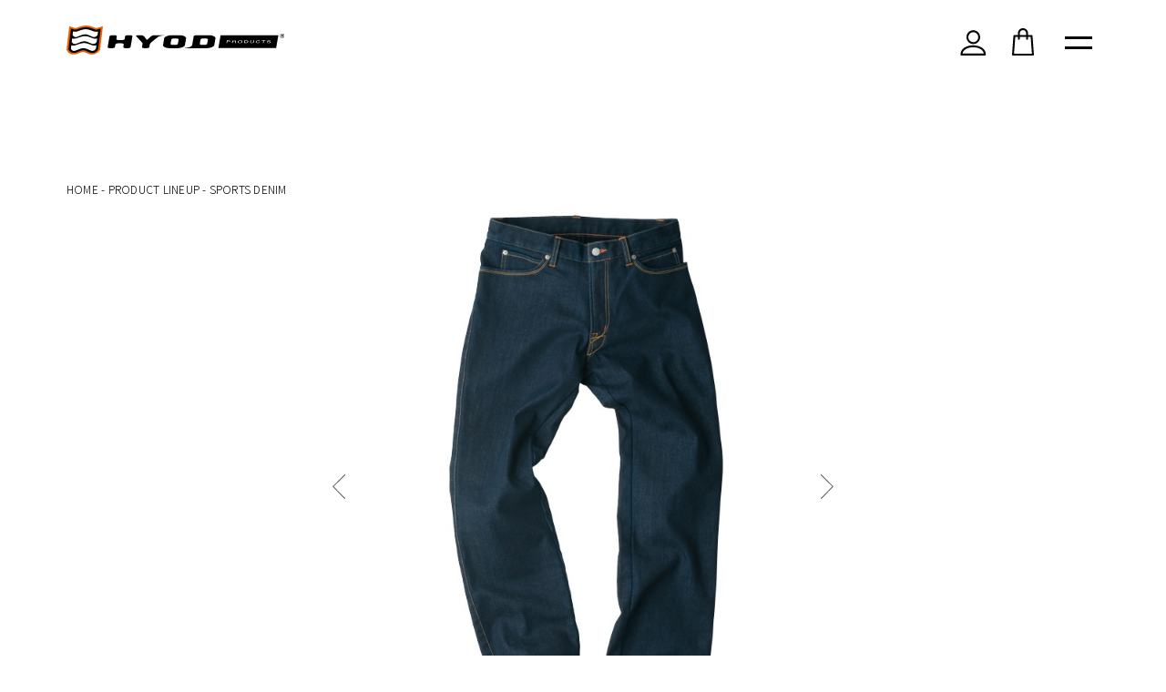

--- FILE ---
content_type: text/html; charset=UTF-8
request_url: https://www.hyod-products.com/mail_inc/mail_input.php
body_size: 2531
content:

<!DOCTYPE html>
<html lang="ja">

<head>
	<meta charset="UTF-8" />
	<meta name="robots" content="index,follow">
	<link rel="canonical" href="https://www.hyod-products.com/mail_inc/mail_input.php">
	<meta name="keywords" content="HYOD">
	<meta name="description" content="ヒョウドウプロダクツ（HYOD PRODUCTS）の公式サイト。ヒョウドウプロダクツは高品質・高機能なレザーウエアをはじめ、モーターサイクルやアウトドアシーンに最適な高機能ウエアを製造しています。">
	<meta property="og:title" content="HYOD PRODUCTSオフィシャルサイト">
	<meta property="og:type" content="website" />
	<meta property="og:description" content="ヒョウドウプロダクツ（HYOD PRODUCTS）の公式サイト。ヒョウドウプロダクツは高品質・高機能なレザーウエアをはじめ、モーターサイクルやアウトドアシーンに最適な高機能ウエアを製造しています。" />
	<meta property="og:url" content="https://www.hyod-products.com/mail_inc/mail_input.php" />

	<title>HYOD PRODUCTSオフィシャルサイト</title>

	  <meta name="viewport" content="width=1200">
<link rel="icon" type="image/vnd.microsoft.icon" href="/favicon.ico">
<link rel="apple-touch-icon" sizes="180x180" href="/apple-touch-icon.png">
<link rel="icon" type="image/png" href="/apple-touch-icon.png" sizes="192x192">
<meta http-equiv="X-UA-Compatible" content="IE=edge">
<meta property="og:site_name" content="HYOD PRODUCTSオフィシャルサイト">
<meta property="og:image" content="https://www.hyod-products.com/ogp.jpg" /><!-- 絶対パス、1MG以下 -->
<meta property="fb:app_id" content="[AppID]" /><!-- FacebookにOGPを表示させるためには必須 -->
<meta name="twitter:card" content="summary" /><!-- summary_large_imageだと画像を大きく表示 -->
<meta name="twitter:site" content="[TwitterID]" />
<meta content="#fff" name="theme-color"><!-- Androidでアドレスバーの色指定 -->
<meta name="format-detection" content="telephone=no"><!-- Edgeでのリンク定義回避 -->

<link href="/css/layout.css?1001" media="all" rel="stylesheet">
<link href="/css/style.css?1001" media="print" rel="stylesheet">
<link href="/css/style.css?1001" media="only screen and (min-width: 900px)" rel="stylesheet">
<link href="/css/style_sp.css?1001" media="only screen and (max-width: 899px)" rel="stylesheet">
	<!-- Google Tag Manager -->
<script>(function(w,d,s,l,i){w[l]=w[l]||[];w[l].push({'gtm.start':
new Date().getTime(),event:'gtm.js'});var f=d.getElementsByTagName(s)[0],
j=d.createElement(s),dl=l!='dataLayer'?'&l='+l:'';j.async=true;j.src=
'https://www.googletagmanager.com/gtm.js?id='+i+dl;f.parentNode.insertBefore(j,f);
})(window,document,'script','dataLayer','GTM-MVLG5TZS');</script>
<!-- End Google Tag Manager --></head>
<body>
	<div class="input_bg">
	<div class="mail_form">
		<span class="input_wrap">
		<form action="https://a12.hm-f.jp/index.php" method="post" target="_blank">
		<input type="hidden" name="charset" value="UTF-8" />
		<input type="hidden" name="action" value="R2" />
		<input type="hidden" name="a" value="672" />
		<input type="hidden" name="f" value="13" />
		<input type="hidden" name="g" value="7" />
		<input type="hidden" name="fa_code" value="72a8f0b47a349ab54ce6e40a4b99e619" />
		<input id="mailInput" type="mail" class="mail_input" name="mailaddr" value="" placeholder="メールアドレス" />
		<input class="mail_submit" type="submit" value="登録" />
		</form>

			<!-- <input id="mailInput" class="mail_input" name="email" type="mail" placeholder="メールアドレス">
			<input class="mail_submit" type="submit" value="登録"> -->
		</span>
	</div>
	</div>
			
	<script src="https://ajax.googleapis.com/ajax/libs/jquery/3.4.1/jquery.min.js"></script>
<script src="/js/jquery.matchHeight-min.js"></script>
<script src="/js/polyfill.js"></script>
<script src="/js/ofi.min.js"></script>
<script src="/js/smooth-scroll.polyfills.min.js"></script>
<script src="/js/lazysizes.min.js"></script>
<script src="/js/common.js?6"></script>
<script>
  $(window).on("load", function() {
    let scroll = new SmoothScroll('a[href*="#"]', {
      header: "header",
      speedAsDuration: true,
      speed: 650,
      easing: 'easeInOutQuint',
    });
  });

  objectFitImages();

  // $('.fot_top nav li').matchHeight();



  const mailSendUrl = location.protocol + '//' + location.hostname + '/mail_inc/mail_send.php';

  let flag = false;

  function informationAjax(elementId) {
    const targetParam = document.getElementById(elementId).value;
    if (targetParam !== "") {
      if (flag === false) {
        $.ajax({
          type: "POST",
          url: mailSendUrl,
          data: {
            email: targetParam,
          },
          dataType: 'json',
        }).done(function(json) {
          const downloadUrls = json;
          $('.mail_form').after('<p class="send">' + downloadUrls + '</p>');
          console.log(downloadUrls);

        }).fail(function(err) {
          console.log('JSONの取得に失敗しました。');
          console.log("XMLHttpRequest : " + XMLHttpRequest.status);
          console.log(this.data);
          console.log(err);

          $('.mail_form').after('<p class="send">HYOD-PRODUCTSニュースレターにご登録ありがとうございました。</p>');
        })
        flag = true;
      } else {
        $('.mail_form').next('p').text('メールは既に送信済みです。');
      }
    }
  }

  // scriptタグで囲んでhtmlファイル内に記述してもOK.js
  $(function() {
    $('.mail_submit').on('click', function() {
      informationAjax('mailInput');
    });

    $('#mail_submit2').on('click', function() {
      informationAjax('mailInput2');
    });
  });
</script>
	<link rel="stylesheet" href="/js/swiper/swiper.css">
	<script src="/js/swiper/swiper.js"></script>
	<script src="https://cdnjs.cloudflare.com/ajax/libs/gsap/3.4.2/gsap.min.js"></script>
	<script src="https://cdnjs.cloudflare.com/ajax/libs/gsap/3.4.2/ScrollTrigger.min.js"></script>
	<link rel="stylesheet" href="/js/lity/lity.min.css" />
  	<script src="/js/lity/lity.min.js"></script>
	<script src="/js/jquery.sticky.js"></script>

</body>

</html>


--- FILE ---
content_type: text/css
request_url: https://shop.hyod-products.com/Css/user_custom/layout.css
body_size: 1259
content:
@charset "utf-8";
/* reset
==================================*/
html,
body,
div,
span,
object,
iframe,
h1,
h2,
h3,
h4,
h5,
h6,
p,
blockquote,
pre,
abbr,
address,
cite,
code,
del,
dfn,
em,
img,
ins,
kbd,
q,
samp,
small,
strong,
sub,
sup,
var,
b,
i,
dl,
dt,
dd,
ol,
ul,
li,
fieldset,
form,
label,
legend,
table,
caption,
tbody,
tfoot,
thead,
tr,
th,
td,
article,
aside,
canvas,
details,
figcaption,
figure,
footer,
header,
hgroup,
menu,
nav,
section,
summary,
time,
mark,
audio,
video {
  margin: 0;
  padding: 0;
  border: 0;
  outline: 0;
  font-size: 100%;
  vertical-align: baseline;
  background: transparent;
}
body,
form,
fieldset {
  margin: 0;
  padding: 0;
  -webkit-text-size-adjust: none;
}
fieldset {
  border: none;
}
blockquote,
li,
dt,
dd {
  margin: 0;
  padding: 0;
}
li {
  list-style: none;
}
input,
textarea,
select {
  font-size: 1em;
}
img {
  margin: 0px;
  padding: 0px;
  border: 0px;
  vertical-align: bottom;
}
table {
  border-collapse: collapse;
}
button {
  background-color: transparent;
  border: none;
  cursor: pointer;
  outline: none;
  padding: 0;
  appearance: none;
}

/* font　Notoではない場合など、不要なものは適宜削除してください
==================================*/
input,
textarea,
select {
  font-style: normal;
  font-family: 'Noto Sans JP', 'Hiragino Kaku Gothic Pro', 'ヒラギノ角ゴ Pro W3',
    'メイリオ', Meiryo, Verdana, 'ＭＳ Ｐゴシック', 'MS P Gothic', san-serif;
}
body {
  color: #000;
  background-color: #ffffff;
  font-family: 'Noto Sans JP', 'Hiragino Kaku Gothic Pro', 'ヒラギノ角ゴ Pro W3',
    'メイリオ', Meiryo, Verdana, 'ＭＳ Ｐゴシック', 'MS P Gothic', san-serif;
  line-height: 1;
  letter-spacing: 0.03em;
  font-weight: 400;
}

/*游ゴシックを指定する場合Mediumの指定が必要↓
		font-family: "Yu Gothic Medium", "游ゴシック Medium", YuGothic, "游ゴシック体";
	*/

/* float, clear
==================================*/
.cf {
  zoom: 1;
}
.cf:before,
.cf:after {
  content: '';
  display: table;
}
.cf:after {
  clear: both;
}
.clear {
  clear: both;
  visibility: visible;
}
.left {
  float: left;
}
.right {
  float: right;
}
@media print {
  body {
    _zoom: 70%;
    background: none;
  }
  img.hover {
    display: none;
  }
}

#loading {
  width: 100vw;
  height: 100vh;
  background-color: #fff;
  position: fixed;
  top: 0;
  left: 0;
  z-index: 9999;
}

#loading.loaded {
  opacity: 0;
  visibility: hidden;
  -webkit-transition: all 1.5s;
  transition: all 1.5s;
}

#Wrap {
  width: inherit;
}

#Contents {
  margin: 0;
}

#Foot {
  width: 100%;
  clear: both;
  border-top: none;
  padding: 0;
}


--- FILE ---
content_type: text/css
request_url: https://shop.hyod-products.com/Css/user_custom/style.css
body_size: 49148
content:
@charset "UTF-8";
/*==========================================
  Common
==========================================*/
/* base
==================================*/
h1,
h2,
h3,
h4,
h5,
h6,
p,
pre,
blockquote,
ul,
li,
ol,
dl,
dd,
tr {
  font-size: 16px;
  line-height: 1.7;
  font-weight: 300;
  font-feature-settings: "palt";
}

h1,
h2,
h3,
h4,
h5,
h6 {
  line-height: 1;
}

.sp {
  display: none !important;
}

a {
  color: #000;
  text-decoration: none;
  transition: 0.3s;
}
a:visited {
  color: #000;
}
a:hover {
  color: #000;
  text-decoration: none;
}
a:active {
  color: #000;
}
a.tel {
  pointer-events: none;
  cursor: default;
}

/* main
==================================*/
main {
  display: block; /*IE対策*/
}
main:not(.under_pages) {
  padding: 90px 0 0;
}
main.under_pages {
  padding: 90px 0 70px;
}

/*　Retina対応時のCSS↓　*/
/* header
==================================*/
header {
  position: fixed;
  top: 0;
  left: 0;
  right: 0;
  z-index: 999;
  background: transparent;
  width: 100%;
  height: 90px;
  background-color: #fff;
  transition: transform 0.5s cubic-bezier(0.38, 0.41, 0.27, 1);
}
header .logo {
  transition: margin 0.5s cubic-bezier(0.38, 0.41, 0.27, 1);
  margin-top: 0;
}
header .logo img {
  max-width: 261px;
  width: 100%;
  height: auto;
}
header nav {
  display: none;
  position: fixed;
  top: 90px;
  left: 0;
  right: 0;
  bottom: 0;
  background: #000;
  overflow: auto;
  -webkit-overflow-scrolling: touch;
  height: 520px;
}
header nav .header_top {
  max-width: 920px;
  margin-left: auto;
  margin-right: auto;
  padding: 50px 0 50px;
  box-sizing: border-box;
  position: relative;
}
header nav .header_top .insta_link {
  position: absolute;
  right: 0;
  bottom: 0;
}
header nav .header_top a {
  color: #fff;
}
header nav .header_top a:visited {
  color: #fff;
}
header nav .header_top .letter-message {
  text-align: center;
  color: #fff;
}
header nav .header_top .letter-message strong,
header nav .header_top .letter-message span {
  display: block;
}
header nav .header_top .letter-message strong {
  font-size: 24px;
  line-height: 1.35;
  letter-spacing: 0.06em;
  font-weight: 400;
}
header nav .header_top .letter-message span {
  font-size: 16px;
  font-weight: 300;
  margin: 12px 0 0;
}
header nav .header_top iframe {
  width: 700px;
  height: 100px;
}
header nav .header_top .mail_form {
  margin: 28px 0 0;
}
header nav .header_top .mail_form .input_wrap {
  max-width: 700px;
  box-sizing: border-box;
  background-color: #272727;
  display: flex;
  border-radius: 30px;
  margin-left: auto;
  margin-right: auto;
}
header nav .header_top .mail_form .input_wrap input[type=mail],
header nav .header_top .mail_form .input_wrap input[type=submit] {
  padding: 0;
  border: none;
  border-radius: 0;
  outline: none;
  background: none;
  -webkit-appearance: none;
  -moz-appearance: none;
  appearance: none;
}
header nav .header_top .mail_form .input_wrap input[type=mail] {
  font-size: 16px;
  font-weight: 300;
  color: #fff;
  width: calc(100% - 100px);
  padding: 16px 10px 16px 42px;
  box-sizing: border-box;
}
header nav .header_top .mail_form .input_wrap input[type=mail]::placeholder {
  color: #777777;
}
header nav .header_top .mail_form .input_wrap input[type=submit] {
  font-size: 14px;
  color: #fff;
  padding: 20px 56px 20px 10px;
  background-image: url(/Img/common/arrow.svg);
  background-repeat: no-repeat;
  background-position: right 36px center;
  background-size: 6px 8px;
  box-sizing: border-box;
  transition: all 0.4s ease;
  cursor: pointer;
}
header nav .header_top .mail_form .input_wrap input[type=submit]:hover {
  background-position: right 30px center;
}
header nav .header_top .header_t_container {
  max-width: 700px;
  margin-left: auto;
  margin-right: auto;
}
header nav .header_top .inner_nav {
  margin: 35px 0 0;
}
header nav .header_top .header_nav_container {
  max-width: 920px;
  margin-left: auto;
  margin-right: auto;
}
header nav .header_top .header_nav_container .category_link_list a {
  font-size: 14px;
  font-weight: 300;
  position: relative;
  padding-right: 14px;
}
header nav .header_top .header_nav_container .category_link_list a::after {
  content: "";
  position: relative;
  background-image: url(/Img/common/arrow.svg);
  background-repeat: no-repeat;
  background-size: contain;
  width: 6px;
  height: 8px;
  display: inline-block;
  margin-left: 8px;
  margin-bottom: 2px;
}
@media (min-width: 900px) {
  header nav .header_top .header_nav_container .col_6 ul > li a {
    background: linear-gradient(#fff, #fff) 0 100%/0 1px no-repeat;
    transition: background 0.4s ease;
  }
  header nav .header_top .header_nav_container .col_6 ul > li a:hover {
    background-size: 100% 1px;
  }
}
header nav .header_top .header_nav_container .col_6 ul:not([class]) > li:not([class]) a {
  font-size: 14px;
  font-weight: 300;
}
header nav .header_top .header_nav_container .col_6 ul:not([class]) > li:not([class]) a strong {
  font-size: 20px;
  font-weight: 300;
}
header nav .header_top .header_nav_container .col_6 ul:not([class]) > li.insta_link {
  margin-bottom: 8px;
}
header nav .header_top .header_nav_container .col_6 ul:not([class]) > li.insta_link > a .insta_icon {
  font-size: 16px;
  font-weight: 400;
  padding-left: 24px;
  display: inline-block;
  position: relative;
}
header nav .header_top .header_nav_container .col_6 ul:not([class]) > li.insta_link > a .insta_icon::before {
  content: "";
  position: absolute;
  top: 0;
  left: 0;
  bottom: 0;
  margin: auto;
  background-image: url(/Img/common/insta.svg);
  background-repeat: no-repeat;
  background-size: contain;
  background-position: center;
  width: 17px;
  height: 17px;
}
header nav .header_top .header_nav_container .inner_nav > .row {
  margin: 0 -26px;
}
header nav .header_top .header_nav_container .inner_nav > .row > .col_6 {
  padding: 0 26px;
}
header .header_inner {
  padding-top: 28px;
  box-sizing: border-box;
  display: flex;
  justify-content: space-between;
  transition: padding 0.5s cubic-bezier(0.38, 0.41, 0.27, 1);
  background-color: #fff;
}
header .right_nav_box {
  display: flex;
  align-items: center;
}
header .right_nav_box .mypage_link {
  margin: 0 28px 0 0;
}
header .right_nav_box .shop_link {
  margin: 0 26px 0 0;
}
header .menu {
  position: relative;
  background: #fff;
  width: 46px;
  height: 36px;
}
header .menu span {
  position: absolute;
  top: 12px;
  left: 0;
  right: 0;
  display: inline-block;
  background: #000;
  width: 30px;
  height: 3px;
  margin: auto;
  transition: 0.3s;
}
header .menu span.line-t.show {
  top: 17px;
  transform: rotate(-32deg);
}
header .menu span.line-m {
  top: 22px;
}
header .menu span.line-m.show {
  opacity: 0;
}
header .menu span.line-b {
  top: 23px;
}
header .menu span.line-b.show {
  top: 17px;
  transform: rotate(32deg);
}
header .menu p {
  color: #fff;
  padding: 35px 0 0;
  font-size: 10px;
  text-align: center;
}
header.scroll {
  height: 80px;
  background-color: #fff;
}
header.scroll .header_inner {
  padding-top: 13px;
}
header.scroll .header_inner .logo {
  margin-top: 12px;
}
header.scroll .header_inner nav {
  top: 80px;
  height: calc(100vh - 80px);
}

/* footer
==================================*/
footer {
  background: #000000;
}
footer .footer_inner {
  padding: 78px 5.7% 40px;
}
footer .footer_inner p,
footer .footer_inner a {
  color: #ffffff;
}
footer .footer_inner .letter-message {
  text-align: center;
  padding: 0 0 1em 0;
}
footer .footer_inner .letter-message strong,
footer .footer_inner .letter-message span {
  display: block;
}
footer .footer_inner .letter-message strong {
  font-size: 24px;
  line-height: 1.35;
  letter-spacing: 0.06em;
  font-weight: 400;
}
footer .footer_inner .letter-message span {
  font-size: 16px;
  font-weight: 300;
  margin: 12px 0 0;
}
footer .footer_inner iframe {
  width: 700px;
  height: 100px;
}
footer .footer_inner .mail_form {
  margin: 28px 0 0;
}
footer .footer_inner .mail_form .input_wrap {
  max-width: 700px;
  box-sizing: border-box;
  background-color: #272727;
  display: flex;
  border-radius: 30px;
  margin-left: auto;
  margin-right: auto;
}
footer .footer_inner .mail_form .input_wrap input[type=mail],
footer .footer_inner .mail_form .input_wrap input[type=submit] {
  padding: 0;
  border: none;
  border-radius: 0;
  outline: none;
  background: none;
  -webkit-appearance: none;
  -moz-appearance: none;
  appearance: none;
}
footer .footer_inner .mail_form .input_wrap input[type=mail] {
  font-size: 16px;
  font-weight: 300;
  color: #fff;
  width: calc(100% - 100px);
  padding: 16px 10px 16px 42px;
  box-sizing: border-box;
  border-radius: 30px 0 0 30px;
}
footer .footer_inner .mail_form .input_wrap input[type=mail]::placeholder {
  color: #fff;
  color: #777777;
}
@keyframes onAutoFillStart {}
footer .footer_inner .mail_form .input_wrap input[type=mail]:-webkit-autofill {
  -webkit-text-fill-color: #fff !important;
  animation-name: onAutoFillStart;
  transition: background-color 50000s ease-in-out 0s;
}
footer .footer_inner .mail_form .input_wrap input[type=submit] {
  font-size: 14px;
  color: #fff;
  padding: 20px 56px 20px 10px;
  background-image: url(/img/common/arrow.svg);
  background-repeat: no-repeat;
  background-position: right 36px center;
  background-size: 6px 8px;
  box-sizing: border-box;
  transition: all 0.4s ease;
  cursor: pointer;
}
footer .footer_inner .mail_form .input_wrap input[type=submit]:hover {
  background-position: right 30px center;
}
footer .footer_inner .mail_form + p {
  text-align: center;
  margin-top: 8px;
}
footer .footer_inner .fot_bottom {
  border-top: 1px solid #272727;
  padding: 22px 0 0;
}
footer .footer_inner .fot_bottom .logo img {
  width: 233px;
  height: auto;
}
footer .footer_inner .fot_bottom .logo small {
  font-size: 10px;
  line-height: 1.35;
  font-family: "Oswald", sans-serif;
  font-weight: 500;
  color: #474747;
  display: inline-block;
  margin-left: 12px;
}
footer .footer_inner .fot_bottom .flex {
  display: flex;
  align-items: center;
  justify-content: space-between;
}
footer .footer_inner #pageTop a {
  display: inline-block;
  padding-left: 22px;
  box-sizing: border-box;
  background-image: url(/img/common/arrow_g.svg);
  background-repeat: no-repeat;
  background-size: 13px 9px;
  background-position: left center;
}
footer .footer_inner .fot_top {
  padding: 0 0 60px;
  box-sizing: border-box;
  position: relative;
}
footer .footer_inner .fot_top .insta_link {
  position: absolute;
  right: 0;
  bottom: 15px;
}
footer .footer_inner .fot_top .insta_link:hover {
  opacity: 0.6;
}
footer .footer_inner .fot_top .fot_t_container {
  max-width: 700px;
  margin-left: auto;
  margin-right: auto;
}
footer .footer_inner .fot_top .fot_nav_container {
  max-width: 920px;
  margin-left: auto;
  margin-right: auto;
}
footer .footer_inner .fot_top .fot_nav_container .category_link_list a {
  font-size: 14px;
  font-weight: 300;
  position: relative;
  padding-right: 14px;
}
footer .footer_inner .fot_top .fot_nav_container .category_link_list a::after {
  content: "";
  position: relative;
  background-image: url(/img/common/arrow.svg);
  background-repeat: no-repeat;
  background-size: contain;
  width: 6px;
  height: 8px;
  display: inline-block;
  margin-left: 8px;
  margin-bottom: 2px;
}
@media (min-width: 900px) {
  footer .footer_inner .fot_top .fot_nav_container p.top a {
    background: linear-gradient(#fff, #fff) 0 100%/0 1px no-repeat;
    transition: background 0.4s ease;
  }
  footer .footer_inner .fot_top .fot_nav_container p.top a:hover {
    background-size: 100% 1px;
  }
}
footer .footer_inner .fot_top .fot_nav_container p.top a::after {
  content: "";
  position: relative;
  background-image: url(/img/common/arrow.svg);
  background-repeat: no-repeat;
  background-size: contain;
  width: 6px;
  height: 8px;
  display: inline-block;
  margin-left: 8px;
  margin-bottom: 2px;
}
@media (min-width: 900px) {
  footer .footer_inner .fot_top .fot_nav_container .col_6 ul > li a {
    background: linear-gradient(#fff, #fff) 0 100%/0 1px no-repeat;
    transition: background 0.4s ease;
  }
  footer .footer_inner .fot_top .fot_nav_container .col_6 ul > li a:hover {
    background-size: 100% 1px;
  }
}
footer .footer_inner .fot_top .fot_nav_container .col_6 .col_6_w {
  flex: 0 0 55%;
  max-width: 55%;
}
footer .footer_inner .fot_top .fot_nav_container .col_6 .col_6_s {
  flex: 0 0 45%;
  max-width: 45%;
}
footer .footer_inner .fot_top .fot_nav_container .col_6 ul:not([class]) > li:not([class]) a {
  font-size: 14px;
  font-weight: 300;
}
footer .footer_inner .fot_top .fot_nav_container .col_6 ul:not([class]) > li:not([class]) a strong {
  font-size: 20px;
  font-weight: 300;
}
footer .footer_inner .fot_top .fot_nav_container .col_6 ul:not([class]) > li.insta_link {
  margin-bottom: 8px;
}
footer .footer_inner .fot_top .fot_nav_container .col_6 ul:not([class]) > li.insta_link > a .insta_icon {
  font-size: 16px;
  font-weight: 400;
  padding-left: 24px;
  display: inline-block;
  position: relative;
}
footer .footer_inner .fot_top .fot_nav_container .col_6 ul:not([class]) > li.insta_link > a .insta_icon::before {
  content: "";
  position: absolute;
  top: 0;
  left: 0;
  bottom: 0;
  margin: auto;
  background-image: url(/img/common/insta.svg);
  background-repeat: no-repeat;
  background-size: contain;
  background-position: center;
  width: 17px;
  height: 17px;
}
footer .footer_inner .fot_top .fot_nav_container nav > .row {
  margin: 0 -26px;
}
footer .footer_inner .fot_top .fot_nav_container nav > .row > .col_6 {
  padding: 0 26px;
}

#pageTop a {
  font-size: 16px;
  font-family: "Oswald", sans-serif;
  font-weight: 500;
  color: #777777;
  display: block;
  width: 50px;
}
#pageTop a:hover {
  opacity: 0.7;
}

.rules_sec .text-box + .text {
  margin: 0 0 45px;
}
.rules_sec .sec-title {
  text-align: center;
}
.rules_sec .rules_list > li + li {
  margin-top: 45px;
}
.rules_sec .rules_list > li dl > dt .inner-title {
  font-size: 24px;
  line-height: 1.35;
  letter-spacing: 0.06em;
  font-weight: 400;
  margin: 0 0 14px;
}
.rules_sec .rules_list > li .text + .dot_ul {
  margin-top: 20px;
}
.rules_sec .rules_list > li .dot_ul + .text {
  margin-top: 20px;
}
.rules_sec .rules_list > li .cash {
  margin: 30px 0 0 32px;
}
.rules_sec .rules_list > li .cash .title {
  font-size: 18px;
  line-height: 1.35;
  font-weight: 400;
  letter-spacing: 0.06em;
  margin-bottom: 8px;
  padding-left: 28px;
  position: relative;
}
.rules_sec .rules_list > li .cash .title::before {
  content: "";
  width: 20px;
  height: 1px;
  background-color: #000000;
  position: absolute;
  top: 13px;
  left: 0;
}
.rules_sec .rules_list > li .cash .caution_box {
  margin-top: 14px;
}
.rules_sec .rules_list > li .cash .caution_box .caution_title {
  font-size: 16px;
  font-weight: 400;
  margin-bottom: 8px;
}
.rules_sec .dot_ul > li {
  text-indent: -1em;
  padding-left: 1em;
}
.rules_sec .dot_ul > li + li {
  margin-top: 5px;
}
.rules_sec .dot_ul > li::before {
  content: "・";
  padding-left: 0.25em;
  padding-right: 0.25em;
}

/* loader
==================================*/
#loader {
  position: fixed;
  top: 0;
  left: 0;
  right: 0;
  bottom: 0;
  background: #fff;
  z-index: 1001;
}

/* Animation
==================================*/
.c-anim-load,
.c-anim-load02,
.c-anim-up,
.c-anim-up01,
.c-anim-up02,
.c-anim-up03 {
  transform: translate(0, 30px);
  opacity: 0;
  transition: 0.3s ease;
}

.move {
  transform: translate(0, 0);
  opacity: 1;
}

.delay1 {
  -moz-transition-delay: 300ms;
  -webkit-transition-delay: 300ms;
  -o-transition-delay: 300ms;
  -ms-transition-delay: 300ms;
}

.delay2 {
  -moz-transition-delay: 600ms;
  -webkit-transition-delay: 600ms;
  -o-transition-delay: 600ms;
  -ms-transition-delay: 600ms;
}

.delay3 {
  -moz-transition-delay: 900ms;
  -webkit-transition-delay: 900ms;
  -o-transition-delay: 900ms;
  -ms-transition-delay: 900ms;
}

.delay4 {
  -moz-transition-delay: 1200ms;
  -webkit-transition-delay: 1200ms;
  -o-transition-delay: 1200ms;
  -ms-transition-delay: 1200ms;
}

.delay5 {
  -moz-transition-delay: 1500ms;
  -webkit-transition-delay: 1500ms;
  -o-transition-delay: 1500ms;
  -ms-transition-delay: 1500ms;
}

.delay6 {
  -moz-transition-delay: 1800ms;
  -webkit-transition-delay: 1800ms;
  -o-transition-delay: 1800ms;
  -ms-transition-delay: 1800ms;
}

.delay7 {
  -moz-transition-delay: 2100ms;
  -webkit-transition-delay: 2100ms;
  -o-transition-delay: 2100ms;
  -ms-transition-delay: 2100ms;
}

/*==================================
  Component
==================================*/
html {
  overflow: auto;
}
html.no_move {
  overflow: hidden;
}

img {
  max-width: 100%;
  height: auto;
}

.en {
  font-family: "Oswald", sans-serif;
  font-weight: 500;
}

.barlow {
  font-family: "Barlow Condensed", sans-serif;
  font-weight: 500;
}

.container {
  max-width: 1300px;
  margin-left: auto;
  margin-right: auto;
  padding-left: 50px;
  padding-right: 50px;
  box-sizing: border-box;
}
@media (max-width: 899px) {
  .container {
    padding-left: 20px;
    padding-right: 20px;
  }
}
@media screen and (max-width: 375px) {
  .container {
    padding-left: 5.33vw;
    padding-right: 5.33vw;
  }
}

.container-fluid {
  padding-left: 5.7%;
  padding-right: 5.7%;
  box-sizing: border-box;
}
.container-fluid.right-visible-container {
  overflow: visible;
}
@media (max-width: 899px) {
  .container-fluid {
    padding-left: 20px;
    padding-right: 20px;
  }
}
@media screen and (max-width: 375px) {
  .container-fluid {
    padding-left: 5.33vw;
    padding-right: 5.33vw;
  }
}

.row {
  display: flex;
  flex-wrap: wrap;
  box-sizing: border-box;
}
.row .col {
  position: relative;
  width: 100%;
  min-height: 1px;
  box-sizing: border-box;
}
.row .col.col_6 {
  flex: 0 0 50%;
  max-width: 50%;
}
.row .col.col_4 {
  flex: 0 0 33.3333%;
  max-width: 33.3333%;
}
.row .col.col_3 {
  flex: 0 0 25%;
  max-width: 25%;
}
@media (max-width: 899px) {
  .row .col.col_3 {
    flex: 0 0 50%;
    max-width: 50%;
  }
}

.bread_crumb {
  font-size: 12px;
  line-height: 1.35;
  letter-spacing: 0.02em;
  margin: 10px 0 42px;
  white-space: nowrap;
  overflow: hidden;
  position: relative;
}
.bread_crumb.over::before {
  content: "…";
  position: absolute;
  top: 0;
  right: 0;
  bottom: 0;
  margin: auto;
  background-color: #fff;
  padding-top: 0.25em;
  padding-left: 0.31em;
  padding-right: 0.31em;
  box-sizing: border-box;
}
.bread_crumb.other_patern {
  margin: 0 0 15px;
  overflow: hidden;
  white-space: nowrap;
}
@media (max-width: 899px) {
  .bread_crumb.other_patern {
    margin: 8px 0 8px;
  }
}

.round_link {
  font-size: 18px;
  line-height: 1.2;
  font-weight: 500;
  border: 2px solid #000;
  padding: 10px 20px 10px 33px;
  box-sizing: border-box;
  display: inline-block;
  border-radius: 32px;
  width: auto;
  min-width: 245px;
  height: 64px;
  display: inline-flex;
  align-items: center;
  justify-content: center;
  text-align: center;
}
@media (max-width: 899px) {
  .round_link {
    display: inline-flex;
    font-size: 16px;
    width: auto;
    min-width: 200px;
    height: 50px;
    padding: 10px 20px;
    white-space: nowrap;
  }
}
.round_link > .pdf_icon {
  padding-right: 42px;
  box-sizing: border-box;
  position: relative;
  display: inline-block;
}
.round_link > .pdf_icon::before {
  content: "PDF";
  font-size: 14px;
  line-height: 1.15;
  letter-spacing: 0.03em;
  font-family: "Barlow Condensed", sans-serif;
  font-weight: 500;
  color: #fff;
  position: absolute;
  top: 0;
  bottom: 0;
  right: 0;
  margin: auto;
  width: 32px;
  height: 16px;
  background-color: #a62421;
  text-align: center;
}
.round_link.black {
  color: #fff;
  background-color: #000;
}

/*==================================
	スライダー関連
==================================*/
.swiper-custom-parent {
  position: relative;
}

.swiper-right-visible-container {
  overflow: visible !important;
}

.swiper-category-container {
  width: 100%;
  height: 100%;
  margin-left: auto;
  margin-right: auto;
}
.swiper-category-container .swiper-slide {
  text-align: center;
  font-size: 18px;
  background: #fff;
  height: calc((100% - 30px) / 2);
  margin-bottom: 12px;
  /* Center slide text vertically */
  display: -webkit-box;
  display: -ms-flexbox;
  display: -webkit-flex;
  display: flex;
  -webkit-box-pack: center;
  -ms-flex-pack: center;
  -webkit-justify-content: center;
  justify-content: center;
  -webkit-box-align: center;
  -ms-flex-align: center;
  -webkit-align-items: center;
  align-items: center;
}
.swiper-category-container > .swiper-wrapper {
  flex-direction: initial !important;
}
.swiper-category-container > .swiper-wrapper > .swiper-slide {
  margin-top: 0 !important;
}

.swiper-right-visible-container .swiper-button-next,
.swiper-right-visible-container .swiper-button-prev {
  width: 60px;
  height: 60px;
  background-color: #fff;
  border-radius: 50%;
  top: calc(50% - 15px);
  box-shadow: 0px 0px 10px 0px rgba(0, 0, 0, 0.3);
  transition: opacity 0.4s cubic-bezier(0.38, 0.41, 0.27, 1), transform 0.2s cubic-bezier(0.235, 0, 0.05, 0.95), -webkit-transform 0.2s cubic-bezier(0.235, 0, 0.05, 0.95);
}
.swiper-right-visible-container .swiper-button-next::after,
.swiper-right-visible-container .swiper-button-prev::after {
  content: "";
  background-image: url(/Img/common/arrow_b.svg);
  background-repeat: no-repeat;
  background-position: center;
  background-size: contain;
  width: 10px;
  height: 17px;
  position: absolute;
  top: 0;
  left: 0;
  right: -2px;
  bottom: 0;
  margin: auto;
}
.swiper-right-visible-container .swiper-button-next.swiper-button-disabled,
.swiper-right-visible-container .swiper-button-prev.swiper-button-disabled {
  opacity: 0;
}
.swiper-right-visible-container .swiper-button-next:hover,
.swiper-right-visible-container .swiper-button-prev:hover {
  transform: scale(1.15);
  box-shadow: 0px 0px 10px 0px rgba(0, 0, 0, 0.55);
}
.swiper-right-visible-container .swiper-button-next {
  right: -34px;
}
.swiper-right-visible-container .swiper-button-prev {
  left: -34px;
}
.swiper-right-visible-container .swiper-button-prev::after {
  transform: scale(-1, 1);
  right: 0;
  left: -2px;
}
@media (max-width: 899px) {
  .swiper-right-visible-container .swiper-button-next,
  .swiper-right-visible-container .swiper-button-prev {
    width: 45px;
    height: 45px;
    top: calc(50% - 7px);
  }
  .swiper-right-visible-container .swiper-button-next::after,
  .swiper-right-visible-container .swiper-button-prev::after {
    width: 7px;
    height: 13px;
  }
  .swiper-right-visible-container .swiper-button-next {
    right: -6px;
  }
  .swiper-right-visible-container .swiper-button-prev {
    left: -10px;
  }
}

.banner_sec {
  padding: 40px 0;
}

/*==================================
	タイトル系
==================================*/
.page_title {
  text-align: center;
  margin: 0 0 47px;
}
.page_title .en {
  font-size: 64px;
  line-height: 1.2;
  letter-spacing: 0.02em;
  margin: 0 0 20px;
}
@media (max-width: 899px) {
  .page_title .en {
    font-size: 36px;
    line-height: 1.15;
    margin: 0 0 12px;
  }
}
.page_title .ja {
  font-size: 18px;
  line-height: 1.15;
  letter-spacing: 0.02em;
}
@media (max-width: 899px) {
  .page_title .ja {
    font-size: 14px;
    line-height: 1.5;
    font-weight: 300 !important;
  }
}

.product_page_ttl {
  text-align: center;
  margin: 0 0 47px;
}
.product_page_ttl .age,
.product_page_ttl .brand {
  display: block;
}
.product_page_ttl .age {
  font-size: 22px;
  line-height: 1.15;
  letter-spacing: 0.02em;
}
@media (max-width: 899px) {
  .product_page_ttl .age {
    font-size: 16px;
  }
}
.product_page_ttl .brand {
  font-size: 52px;
  line-height: 1.2;
  letter-spacing: 0.02em;
}
@media (max-width: 899px) {
  .product_page_ttl .brand {
    font-size: 40px;
  }
}

.page_title_sec {
  padding: 50px 15px;
  text-align: center;
  background-repeat: no-repeat;
  background-position: center;
  background-size: cover;
  max-height: 560px;
  min-height: 560px;
  height: 100%;
  background-color: #222;
  display: flex;
  flex-direction: column;
  justify-content: center;
  position: relative;
  box-sizing: border-box;
}
.page_title_sec .page_title_en,
.page_title_sec .page_title {
  color: #fff;
}
.page_title_sec .page_title_en {
  font-size: 64px;
  line-height: 1.35;
  letter-spacing: 0.02em;
  font-weight: 500;
}
.page_title_sec .page_title {
  font-size: 18px;
  line-height: 1.35;
  letter-spacing: 0.03em;
  margin: 0;
}
.page_title_sec > .container {
  position: relative;
  z-index: 2;
}
@media (max-width: 899px) {
  .page_title_sec {
    max-height: 300px;
    min-height: 300px;
    height: 100%;
    padding: 50px 15px;
  }
  .page_title_sec .page_title_en {
    font-size: 40px;
  }
  .page_title_sec .page_title {
    margin: 0;
  }
}
.page_title_sec.video_type {
  max-height: 692px;
  min-height: 692px;
  box-sizing: border-box;
}
.page_title_sec.video_type .video_wrapper {
  position: absolute;
  top: 0;
  left: 0;
  right: 0;
  bottom: 0;
  width: 100%;
  max-height: 692px;
  min-height: 692px;
  z-index: 0;
  box-sizing: border-box;
}
.page_title_sec.video_type .video_wrapper > video {
  width: 100%;
  max-height: 692px;
  min-height: 692px;
  object-fit: cover;
  object-position: center;
  font-family: "object-fit: cover; object-position: center;";
  box-sizing: border-box;
}
.page_title_sec.video_type .page_title {
  margin: 16px 0 0;
}
@media (max-width: 899px) {
  .page_title_sec.video_type {
    max-height: 350px;
    min-height: 350px;
  }
  .page_title_sec.video_type .page_title {
    font-size: 16px;
    line-height: 1.5;
    margin: 14px 0 0;
  }
}

.sec_title_wrap {
  text-align: center;
  margin: 0 0 38px;
}
.sec_title_wrap .sec_title_en {
  font-size: 64px;
  line-height: 1.35;
  letter-spacing: 0.02em;
}
.sec_title_wrap .sec_title {
  font-size: 18px;
}
@media (max-width: 899px) {
  .sec_title_wrap .sec_title_en {
    font-size: 40px;
    line-height: 1.29;
  }
  .sec_title_wrap .sec_title {
    font-size: 14px;
    margin: 8px 0 0;
  }
}

.text-box {
  margin: 0 0 28px;
}
.text-box .sub-title {
  font-size: 16px;
  padding-left: 38px;
  margin: 0 0 8px;
  font-family: "Barlow Condensed", sans-serif;
  font-weight: 500;
  position: relative;
}
.text-box .sub-title::before {
  content: "";
  position: absolute;
  top: -1px;
  left: 4px;
  bottom: 0;
  margin: auto;
  width: 25px;
  height: 1px;
  background-color: #000;
  z-index: 1;
  display: block;
}
.text-box .sec-title {
  font-size: 36px;
  line-height: 1.28;
  letter-spacing: 0.06em;
  font-weight: 500;
}
.text-box.wh-txt .sub-title {
  color: #fff;
}
.text-box.wh-txt .sub-title::before {
  background-color: #fff;
}
.text-box.wh-txt .sec-title {
  color: #fff;
}
@media (max-width: 899px) {
  .text-box {
    margin: 0 0 18px;
  }
  .text-box .sub-title {
    font-size: 12px;
    padding-left: 26px;
  }
  .text-box .sub-title::before {
    content: "";
    position: absolute;
    top: 0;
    left: 0;
    bottom: 0;
    margin: auto;
    width: 20px;
    height: 1px;
    background-color: #000;
    z-index: 1;
    display: block;
  }
  .text-box .sec-title {
    font-size: 22px;
  }
}

/*==================================
	セクション
==================================*/
.standard_sec {
  padding: 115px 0;
  box-sizing: border-box;
}
.standard_sec:last-child {
  padding-bottom: 0;
}
.standard_sec .mgb55 {
  margin: 0 0 55px;
}
.standard_sec .container {
  max-width: 1200px;
}
@media (max-width: 899px) {
  .standard_sec {
    padding: 75px 0 60px;
    box-sizing: border-box;
  }
  .standard_sec:last-child {
    padding-bottom: 0;
  }
  .standard_sec .mgb55 {
    margin: 0 0 25px;
  }
  .standard_sec .container {
    max-width: 1200px;
  }
}

/*==================================
	リスト系
==================================*/
.news_ul {
  margin: 0 0 19px;
}
.news_ul .news_li {
  border-bottom: 1px solid #e8e8e8;
  padding: 22px 14px;
}
.news_ul .news_li > a {
  display: flex;
  align-items: center;
}
.news_ul .news_li > a .date {
  font-size: 16px;
  color: #919191;
  font-family: "Oswald", sans-serif;
  font-weight: 400;
  margin-right: 24px;
}
.news_ul .news_li > a .img_wrap {
  margin-right: 17px;
}
@media (min-width: 900px) {
  .news_ul .news_li > a .title {
    background: linear-gradient(#000, #000) 0 100%/0 1px no-repeat;
    transition: background 0.4s ease;
  }
  .news_ul .news_li > a:hover .title {
    background-size: 100% 1px;
  }
}
@media (max-width: 899px) {
  .news_ul .news_li {
    padding: 14px 0;
  }
  .news_ul .news_li > a {
    display: block;
    position: relative;
    padding-left: 80px;
  }
  .news_ul .news_li > a .img_wrap {
    margin-right: 0;
    position: absolute;
    top: 0;
    left: -5px;
    bottom: 0;
    margin: auto;
    display: flex;
    align-items: center;
  }
  .news_ul .news_li > a .img_wrap img {
    max-width: 57px;
  }
  .news_ul .news_li > a .date,
  .news_ul .news_li > a .title {
    display: block;
  }
  .news_ul .news_li > a .date {
    font-size: 14px;
    margin: 0 0 7px;
  }
  .news_ul .news_li > a .title {
    font-size: 16px;
    line-height: 1.3;
  }
}

.product_list {
  margin: 0 -11px -96px;
}
.product_list > li {
  padding: 0 11px 96px;
}
.product_list > li a {
  display: block;
}
.product_list > li a .img_wrap {
  text-align: center;
  margin: 0 0 15px;
}
.product_list > li a .img_wrap > img {
  transition: transform 0.4s ease;
}
.product_list > li a .item_name {
  font-size: 20px;
  line-height: 1.35;
  letter-spacing: 0.02em;
  text-align: center;
  margin: 0 0 5px;
}
@media (max-width: 899px) {
  .product_list > li a .item_name {
    font-size: 14px;
  }
}
.product_list > li a .item_type {
  font-size: 14px;
  line-height: 1.35;
  letter-spacing: 0.02em;
  text-align: center;
}
@media (max-width: 899px) {
  .product_list > li a .item_type {
    font-size: 10px;
  }
}
.product_list > li a .price_wrap {
  text-align: center;
  font-size: 0;
  line-height: 1;
  margin: 10px 0 0;
}
.product_list > li a .price_wrap .price {
  font-size: 14px;
  line-height: 1;
}
@media (max-width: 899px) {
  .product_list > li a .price_wrap .price {
    font-size: 10px;
  }
}
.product_list > li a .price_wrap .tax_price {
  line-height: 1;
}
.product_list > li a .price_wrap .tax_price small {
  font-size: 12px;
  line-height: 1;
}
@media (max-width: 899px) {
  .product_list > li a .price_wrap .tax_price small {
    font-size: 10px;
  }
}
.product_list > li a .price_wrap .tax_price small strong {
  font-size: 14px;
  line-height: 1;
}
@media (max-width: 899px) {
  .product_list > li a .price_wrap .tax_price small strong {
    font-size: 10px;
  }
}
@media (min-width: 900px) {
  .product_list > li a:hover .img_wrap > img {
    transform: scale(1.05);
  }
}

.page_navigation {
  display: flex;
  align-items: center;
  justify-content: center;
  margin: 45px auto 0;
  max-width: 350px;
  min-width: 350px;
  position: relative;
  min-height: 27px;
}
@media (max-width: 899px) {
  .page_navigation {
    margin: 30px auto 0;
    justify-content: space-between;
    max-width: 100%;
    min-width: 100%;
  }
}
.page_navigation > .wp-pagenavi {
  display: block;
  width: 100%;
  text-align: center;
}
.page_navigation > .wp-pagenavi > .page,
.page_navigation > .wp-pagenavi > .current {
  margin-left: 5px;
  margin-right: 5px;
}
.page_navigation > .wp-pagenavi > .page {
  font-size: 16px;
  font-weight: 500;
  width: 40px;
  height: 40px;
  display: inline-flex;
  align-items: center;
  justify-content: center;
  border-radius: 50%;
  box-sizing: border-box;
}
.page_navigation > .wp-pagenavi > .page:not(.current) {
  background-color: #f3f3f3;
}
@media (min-width: 900px) {
  .page_navigation > .wp-pagenavi > .page:not(.current):hover {
    color: #fff;
    background-color: #000;
  }
}
.page_navigation > .wp-pagenavi > .current {
  font-size: 16px;
  font-weight: 500;
  width: 40px;
  height: 40px;
  display: inline-flex;
  align-items: center;
  justify-content: center;
  border-radius: 50%;
  box-sizing: border-box;
  color: #fff;
  background-color: #000;
}
.page_navigation > .wp-pagenavi .previouspostslink {
  position: relative;
  font-weight: 500;
  box-sizing: border-box;
  padding-right: 33px;
  position: absolute;
  top: 13px;
  left: 0;
  margin-right: auto;
  margin-left: 0;
  max-width: 63px;
  font-family: "Barlow Condensed", sans-serif;
  font-weight: 500;
}
.page_navigation > .wp-pagenavi .nextpostslink {
  top: 13px;
}
.page_navigation.index_page_navi {
  max-width: 345px;
  min-width: 345px;
}
@media (max-width: 899px) {
  .page_navigation.index_page_navi {
    max-width: 100%;
    min-width: 100%;
  }
}

.previouspostslink {
  position: relative;
  font-weight: 500;
  box-sizing: border-box;
  padding-left: 33px;
  margin-right: 28px;
  font-family: "Barlow Condensed", sans-serif;
  font-weight: 500;
}
.previouspostslink::before {
  content: "";
  position: absolute;
  top: 0;
  bottom: 0;
  margin: auto;
  width: 9px;
  height: 14px;
  background-image: url(/Img/common/arrow_b.svg);
  background-repeat: no-repeat;
  background-size: contain;
  transition: all 0.3s ease;
  left: 0;
  transform: scale(-1, 1);
}
@media (min-width: 900px) {
  .previouspostslink:hover::before {
    left: -5px;
  }
}

.nextpostslink {
  margin-left: 28px;
}

.page_link_arrow,
.nextpostslink {
  position: relative;
  font-weight: 500;
  box-sizing: border-box;
  padding-right: 33px;
  position: absolute;
  right: 0;
  top: 7px;
  margin-right: 0;
  margin-left: auto;
  max-width: 63px;
  font-family: "Barlow Condensed", sans-serif;
  font-weight: 500;
}
.page_link_arrow::before,
.nextpostslink::before {
  content: "";
  position: absolute;
  top: 0;
  right: 0;
  bottom: 0;
  margin: auto;
  width: 9px;
  height: 14px;
  background-image: url(/Img/common/arrow_b.svg);
  background-repeat: no-repeat;
  background-size: contain;
  transition: all 0.3s ease;
}
@media (min-width: 900px) {
  .page_link_arrow:hover::before,
  .nextpostslink:hover::before {
    right: -5px;
  }
}
.page_link_arrow.prev_arrow,
.nextpostslink.prev_arrow {
  margin-left: 0;
  margin-right: auto;
  padding-left: 33px;
  padding-right: 0;
  position: absolute;
  left: 0;
  top: 7px;
}
.page_link_arrow.prev_arrow::before,
.nextpostslink.prev_arrow::before {
  left: 0;
  right: inherit;
  transform: scale(-1, 1);
  margin-left: 0;
}
@media (min-width: 900px) {
  .page_link_arrow.prev_arrow:hover::before,
  .nextpostslink.prev_arrow:hover::before {
    left: -5px;
  }
}

.list_back {
  position: absolute;
  top: 5px;
  left: 0;
  right: 0;
  max-width: 103px;
  line-height: 1;
  margin: auto;
}
@media (max-width: 899px) {
  .list_back {
    margin-left: auto;
    margin-right: auto;
  }
}
.list_back > a {
  font-weight: 500;
}
.list_back > a > .list_icon {
  display: inline-block;
  padding-left: 24px;
  position: relative;
}
.list_back > a > .list_icon::before {
  content: "";
  position: absolute;
  top: 0;
  left: 0;
  bottom: 0;
  margin: auto;
  width: 14px;
  height: 14px;
  background-image: url(/Img/news/list_icon.svg);
  background-repeat: no-repeat;
  background-size: contain;
  background-position: center;
}

.navigation_wrap {
  margin: 44px auto 50px;
}
.navigation_wrap .under_page_navi {
  display: flex;
  flex-wrap: wrap;
  justify-content: center;
  text-align: center;
}
.navigation_wrap .under_page_navi > li::after {
  content: "/";
  font-size: 18px;
  padding-left: 9px;
  padding-right: 9px;
}
.navigation_wrap .under_page_navi > li:last-child::after {
  display: none;
}
.navigation_wrap .under_page_navi > li .page_nav.here, .navigation_wrap .under_page_navi > li .page_nav:hover {
  color: #eb6100;
}

/*==================================
	ブロック要素
==================================*/
.story_box {
  position: relative;
  width: 100%;
  height: 150vh;
}
.story_box .img_wrap {
  position: sticky;
  top: 0;
  width: 100%;
  height: 100vh;
  min-height: 100vh;
  z-index: 0;
  will-change: position;
  overflow: hidden;
}
.story_box .img_wrap img,
.story_box .img_wrap video {
  object-fit: cover;
  width: 100%;
  height: 100vh;
  display: block;
  overflow: hidden;
  -o-object-position: center center;
  object-position: center center;
  -webkit-transform-origin: center center;
  transform-origin: center center;
  will-change: transform;
  transition: transform 0.4s;
}
@media (max-width: 899px) {
  .story_box .img_wrap img.sp_position_left,
  .story_box .img_wrap video.sp_position_left {
    -o-object-position: left center;
    object-position: left center;
  }
  .story_box .img_wrap img.sp_position_right,
  .story_box .img_wrap video.sp_position_right {
    -o-object-position: right center;
    object-position: right center;
  }
}
.story_box .img_wrap .border-top {
  position: absolute;
  top: 0;
  left: 0;
  right: 0;
  margin: auto;
  width: 100%;
  height: 5.7vw;
  background-color: #fff;
  display: block;
  transition: height 0.4s;
}
.story_box .img_wrap .border-bottom {
  position: absolute;
  bottom: 0;
  left: 0;
  right: 0;
  margin: auto;
  width: 100%;
  height: 5.7vw;
  background-color: #fff;
  display: block;
  transition: height 0.4s;
}
.story_box .img_wrap .border-left {
  position: absolute;
  top: 0;
  left: 0;
  bottom: 0;
  margin: auto;
  width: 5.7vw;
  height: 100%;
  background-color: #fff;
  display: block;
  transition: width 0.4s;
}
.story_box .img_wrap .border-right {
  position: absolute;
  top: 0;
  right: 0;
  bottom: 0;
  margin: auto;
  width: 5.7vw;
  height: 100%;
  background-color: #fff;
  display: block;
  transition: width 0.4s;
}
.story_box .story_box_inner {
  width: 100%;
  height: auto;
  display: flex;
  align-items: flex-end;
  justify-content: flex-start;
  position: absolute;
  left: 0;
  right: 0;
  bottom: 40%;
  margin: auto;
  box-sizing: border-box;
}
.story_box .story_box_inner .text_box {
  padding-left: 5.7%;
  padding-right: 5.7%;
  box-sizing: border-box;
  position: relative;
  z-index: 1;
}
.story_box .story_box_inner .text_box .sec_ttl {
  font-size: 64px;
  line-height: 1.15;
  letter-spacing: 0.02em;
  font-family: "Barlow Condensed", sans-serif;
  font-weight: 500;
  color: #fff;
  margin: 0 0 14px;
  opacity: 0;
  transition: opacity 0.3s cubic-bezier(0.38, 0.41, 0.27, 1), transform 0.3s cubic-bezier(0.395, 0, 0.135, 1), -webkit-transform 0.3s cubic-bezier(0.395, 0, 0.135, 1);
}
.story_box .story_box_inner .text_box .sec_ttl.flex_text {
  display: flex;
  align-items: flex-start;
}
.story_box .story_box_inner .text_box .sec_ttl.flex_text small {
  font-size: 20px;
  padding-top: 11px;
  box-sizing: border-box;
}
@media (max-width: 899px) {
  .story_box .story_box_inner .text_box .sec_ttl.flex_text small {
    font-size: 16px;
    padding-top: 8px;
  }
}
.story_box .story_box_inner .text_box .sec_ttl + .link_wrap {
  margin: 35px 0 0;
}
@media (max-width: 899px) {
  .story_box .story_box_inner .text_box .sec_ttl {
    font-size: 40px;
  }
}
.story_box .story_box_inner .text_box .sec_ttl.ja {
  font-size: 36px;
  font-family: "Noto Sans JP", sans-serif;
  font-weight: 500;
  color: #fff;
}
@media (max-width: 899px) {
  .story_box .story_box_inner .text_box .sec_ttl.ja {
    font-size: 26px;
    line-height: 1.35;
    font-feature-settings: "palt";
    letter-spacing: 0.06em;
  }
}
.story_box .story_box_inner .text_box .text {
  font-size: 18px;
  line-height: 1.66666667;
  letter-spacing: 0.02em;
  font-weight: 300;
  color: #fff;
  margin: 0 0 30px;
  transform: translateY(30px);
  opacity: 0;
  transition: opacity 0.5s cubic-bezier(0.38, 0.41, 0.27, 1), transform 0.5s cubic-bezier(0.395, 0, 0.135, 1), -webkit-transform 0.5s cubic-bezier(0.395, 0, 0.135, 1);
}
@media (max-width: 899px) {
  .story_box .story_box_inner .text_box .text {
    font-size: 16px;
    line-height: 1.5;
  }
}
.story_box .story_box_inner .text_box .hover_button {
  font-size: 16px;
  line-height: 1;
  text-align: center;
  padding: 17px 20px;
  box-sizing: border-box;
  display: inline-block;
  background-color: #fff;
  width: 200px;
  margin-left: auto;
  margin-right: auto;
  border-radius: 25px;
  font-weight: 500;
  opacity: 0;
  transform: translateY(30px);
  transition: opacity 0.5s cubic-bezier(0.38, 0.41, 0.27, 1), transform 0.5s cubic-bezier(0.395, 0, 0.135, 1), -webkit-transform 0.5s cubic-bezier(0.395, 0, 0.135, 1);
}
.story_box .border-text {
  font-size: 20px;
  padding-left: 50px;
  margin: 0 0 20px;
  font-family: "Barlow Condensed", sans-serif;
  font-weight: 500;
  color: #fff;
  position: relative;
}
.story_box .border-text::before {
  content: "";
  position: absolute;
  top: -1px;
  left: 0;
  bottom: 0;
  margin: auto;
  width: 40px;
  height: 1px;
  background-color: #fff;
  z-index: 1;
  display: block;
}
.story_box .border-text + .sec_ttl {
  font-size: 26px;
}
.story_box.background-fixed .story_box_inner .text_box .text {
  transform: translateY(0);
  opacity: 1;
}
.story_box.background-fixed .story_box_inner .text_box .hover_button {
  opacity: 1;
  transform: translateY(0);
}
.story_box.background-fixed .story_box_inner + .img_wrap .border-top,
.story_box.background-fixed .story_box_inner + .img_wrap .border-bottom {
  height: 0;
}
.story_box.background-fixed .story_box_inner + .img_wrap .border-left,
.story_box.background-fixed .story_box_inner + .img_wrap .border-right {
  width: 0;
}

.blog_card .img_wrap {
  overflow: hidden;
}
.blog_card .img_wrap img {
  transform: scale(1);
  transition: opacity 0.3s cubic-bezier(0.38, 0.41, 0.27, 1), transform 0.3s cubic-bezier(0.395, 0, 0.135, 1), -webkit-transform 0.3s cubic-bezier(0.395, 0, 0.135, 1);
}
.blog_card .text_wrap {
  padding: 16px 14px 0;
  box-sizing: border-box;
}
.blog_card .text_wrap .title_wrap {
  font-size: 20px;
  line-height: 1.35;
  letter-spacing: 0.06em;
  font-weight: 500;
  padding: 0 0 6px;
}
.blog_card .text_wrap .date_tag span {
  font-size: 14px;
  line-height: 1.45;
  letter-spacing: 0.02em;
  color: #919191;
  display: inline-block;
  font-family: "Barlow Condensed", sans-serif;
  font-weight: 500;
}
.blog_card .text_wrap .date_tag .date {
  margin-right: 8px;
}
@media (min-width: 900px) {
  .blog_card:hover .img_wrap img {
    transform: scale(1.05);
  }
}
@media (max-width: 899px) {
  .blog_card .text_wrap {
    padding: 16px 0 0;
  }
}

.card_wrap {
  transform: scale(1);
  display: block;
  box-sizing: border-box;
}
.card_wrap::before {
  position: absolute;
  content: "";
  width: 80%;
  height: 100%;
  top: 0;
  left: 50%;
  -webkit-transform: translateX(-50%);
  transform: translateX(-50%);
  background-color: transparent;
  box-shadow: 0 6px 12px 0 rgba(200, 200, 200, 0.45);
  -webkit-transition: opacity 0.3s cubic-bezier(0.38, 0.41, 0.27, 1);
  transition: opacity 0.3s cubic-bezier(0.38, 0.41, 0.27, 1);
  opacity: 0;
  z-index: 0;
}
.card_wrap .img_wrap {
  position: relative;
}
.card_wrap .img_wrap::before {
  content: "";
  position: absolute;
  top: 0;
  left: 0;
  right: 0;
  bottom: 0;
  z-index: 0;
  margin: auto;
  background-color: rgba(0, 0, 0, 0.5);
  opacity: 1;
  -webkit-transition: opacity 0.3s cubic-bezier(0.38, 0.41, 0.27, 1);
  transition: opacity 0.3s cubic-bezier(0.38, 0.41, 0.27, 1);
}
.card_wrap .text_wrap {
  position: absolute;
  top: 0;
  left: 0;
  right: 0;
  bottom: 0;
  display: flex;
  flex-direction: column;
  justify-content: center;
}
.card_wrap .text_wrap .text {
  font-size: 20px;
  line-height: 1.45;
  letter-spacing: 0.08em;
  font-weight: 500;
  color: #fff;
  display: block;
  margin: 0 0 20px;
  transform: translateY(30px);
  transition: opacity 0.3s cubic-bezier(0.38, 0.41, 0.27, 1), transform 0.3s cubic-bezier(0.395, 0, 0.135, 1), -webkit-transform 0.3s cubic-bezier(0.395, 0, 0.135, 1);
}
.card_wrap .text_wrap .hover_button {
  font-size: 16px;
  line-height: 1;
  padding: 12px 15px;
  box-sizing: border-box;
  display: inline-block;
  background-color: #fff;
  width: 128px;
  margin-left: auto;
  margin-right: auto;
  border-radius: 20px;
  font-weight: 500;
  opacity: 0;
  transform: translateY(30px);
  transition: opacity 0.3s cubic-bezier(0.38, 0.41, 0.27, 1), transform 0.3s cubic-bezier(0.395, 0, 0.135, 1), -webkit-transform 0.3s cubic-bezier(0.395, 0, 0.135, 1);
}
@media (min-width: 900px) {
  .card_wrap:hover {
    transform: scale(1.02);
  }
  .card_wrap:hover::before {
    opacity: 1;
  }
  .card_wrap:hover .img_wrap::before {
    opacity: 0.4;
  }
  .card_wrap:hover .text_wrap .text {
    transform: translateY(0);
  }
  .card_wrap:hover .text_wrap .hover_button {
    opacity: 1;
    transform: translateY(0);
  }
}
.card_wrap.not_glay .img_wrap::before {
  display: none;
}
.card_wrap.column_card .text_wrap {
  justify-content: flex-end;
  padding: 15px 32px 20px;
}
.card_wrap.column_card .text_wrap .border-text {
  font-size: 16px;
  padding-left: 38px;
  margin: 0 0 12px;
  font-family: "Barlow Condensed", sans-serif;
  font-weight: 500;
  color: #fff;
  position: relative;
  transform: translateY(30px);
  transition: opacity 0.3s cubic-bezier(0.38, 0.41, 0.27, 1), transform 0.3s cubic-bezier(0.395, 0, 0.135, 1), -webkit-transform 0.3s cubic-bezier(0.395, 0, 0.135, 1);
}
.card_wrap.column_card .text_wrap .border-text::before {
  content: "";
  position: absolute;
  top: -1px;
  left: 4px;
  bottom: 0;
  margin: auto;
  width: 25px;
  height: 1px;
  background-color: #fff;
  z-index: 1;
  display: block;
}
.card_wrap.column_card .text_wrap .column-title {
  font-size: 22px;
  line-height: 1.3;
  letter-spacing: 0.06em;
  color: #fff;
  font-weight: 500;
  margin-bottom: 15px;
  transform: translateY(30px);
  transition: opacity 0.3s cubic-bezier(0.38, 0.41, 0.27, 1), transform 0.3s cubic-bezier(0.395, 0, 0.135, 1), -webkit-transform 0.3s cubic-bezier(0.395, 0, 0.135, 1);
}
.card_wrap.column_card .text_wrap .hover_button {
  margin-left: 0;
  text-align: center;
}
@media (min-width: 900px) {
  .card_wrap.column_card:hover .text_wrap .column-title,
  .card_wrap.column_card:hover .text_wrap .border-text {
    transform: translateY(0);
  }
  .card_wrap.column_card:hover .text_wrap .hover_button {
    opacity: 1;
    transform: translateY(0);
  }
}
@media (max-width: 899px) {
  .card_wrap.column_card .text_wrap {
    position: relative;
    padding: 15px 0 10px;
  }
  .card_wrap.column_card .text_wrap .border-text {
    color: #000;
    transform: translateY(0);
    margin: 0 0 8px;
  }
  .card_wrap.column_card .text_wrap .border-text::before {
    background-color: #000;
  }
  .card_wrap.column_card .text_wrap .column-title {
    font-size: 20px;
    line-height: 1.36;
    color: #000;
    transform: translateY(0);
  }
  .card_wrap.column_card .text_wrap .hover_button {
    display: none;
  }
}

.infinit_loop_slider {
  pointer-events: none;
}
.infinit_loop_slider .swiper-wrapper {
  transition-timing-function: linear !important;
}
.infinit_loop_slider .swiper-slide img {
  width: 100%;
  border-radius: 0;
}

/* 投稿内表示用テンプレート */
.article_content {
  padding: 0 15px;
}
@media (max-width: 899px) {
  .article_content {
    padding: 0;
  }
}
.article_content {
  font-size: 16px;
  letter-spacing: 0.03em;
  font-weight: 300;
}
.article_content p {
  margin-bottom: 2em;
  line-height: 1.7;
}
.article_content h1 {
  font-size: 1.8em;
  line-height: 1.29;
  font-weight: 500;
  margin-bottom: 1em;
}
.article_content h2 {
  font-size: 1.5em;
  line-height: 1.29;
  font-weight: 500;
  margin-bottom: 1em;
}
.article_content h3 {
  font-size: 1.35em;
  line-height: 1.29;
  font-weight: 500;
  margin-bottom: 1em;
}
.article_content h4 {
  font-size: 1.25em;
  line-height: 1.29;
  font-weight: 500;
  margin-bottom: 1em;
}
.article_content h5 {
  font-size: 1.15em;
  line-height: 1.29;
  font-weight: 500;
  margin-bottom: 1em;
}
.article_content h6 {
  font-size: 1.05em;
  line-height: 1.29;
  font-weight: 500;
  margin-bottom: 1em;
}
.article_content p strong {
  font-weight: 700;
  color: #1d3a66;
}
.article_content p em {
  font-style: italic;
  color: #1d3a66;
}
.article_content p a {
  font-size: 1em;
  line-height: 2.1;
  color: #eb6100;
  border-bottom: 1px solid #eb6100;
  transition: all 0.3s;
}
.article_content p a:hover {
  opacity: 0.6;
}
.article_content hr {
  margin-top: 0.1rem;
  margin-bottom: 0.1rem;
}
.article_content video, .article_content iframe {
  width: 100% !important;
  height: 46.44vw !important;
}
.article_content img {
  display: block;
  margin-top: 2.5em;
  margin-bottom: 2.5em;
  height: auto;
  max-width: 100%;
  height: auto;
}
.article_content img.aligncenter {
  margin-left: auto;
  margin-right: auto;
}
.article_content img.alignleft {
  margin-left: 0;
  margin-right: auto;
}
.article_content img.alignright {
  margin-left: auto;
  margin-right: 0;
}

.slide_card a:hover,
.slide_card a:active {
  opacity: 1 !important;
}

p.text-center {
  text-align: center;
}

/*==========================================
  Layout
==========================================*/
/*==================================
  Contact_reset
==================================*/
main#Contact {
  /*------ Reset CSS ------*/
  /*------ Reset END ------*/
}
main#Contact input {
  -webkit-appearance: none;
}
main#Contact input[type=text] {
  padding: 0;
  border: none;
  border-radius: 0;
  outline: none;
  background: none;
}
main#Contact input[type=radio] {
  opacity: 0;
  margin: 0;
  width: 0;
  height: 0;
  font-size: 0;
  line-height: 1;
}
main#Contact input[type=radio]:checked + label {
  background: #ff0000;
}
main#Contact input[type=checkbox] {
  opacity: 0;
  margin: 0;
  width: 0;
  height: 0;
  font-size: 0;
  line-height: 1;
}
main#Contact input[type=checkbox]:checked + label {
  background: #ff0000;
}
main#Contact input::placeholder, main#Contact input:-ms-input-placeholder, main#Contact input::-ms-input-placeholder {
  color: #b7b7b7;
}
main#Contact button,
main#Contact input[type=button],
main#Contact input[type=submit] {
  -webkit-appearance: none;
  -moz-appearance: none;
  appearance: none;
  padding: 0;
  border: none;
  outline: none;
  background: transparent;
}
main#Contact textarea {
  -webkit-appearance: none;
  -moz-appearance: none;
  appearance: none;
  resize: none;
  padding: 0;
  border: 0;
  outline: none;
  background: transparent;
}
main#Contact select {
  -webkit-appearance: none;
  -moz-appearance: none;
  appearance: none;
  border: none;
  outline: none;
  background: transparent;
}

/*==================================
  Contact_base
==================================*/
/* input, textarea
--------------------------------*/
/* radio_button
--------------------------------*/
main#Contact {
  /*------ Form Base ------*/
  /*------ Form Base END ------*/
}
@keyframes onAutoFillStart {}
main#Contact span.error {
  color: #cc0303;
  display: block;
  margin: 7px 0 0;
}
main#Contact input:-webkit-autofill {
  animation-name: onAutoFillStart;
  background: rgb(255, 255, 255) !important;
  transition: background-color 50000s ease-in-out 0s;
}
main#Contact input[type=text]:focus,
main#Contact input[type=email]:focus,
main#Contact input[type=tel]:focus,
main#Contact input[type=search]:focus,
main#Contact input[type=url]:focus,
main#Contact textarea:focus {
  color: #000;
  background-color: #dddddd;
}
main#Contact .ERR {
  color: #cc0303;
}
main#Contact input[type=text] {
  font-size: 16px;
  line-height: 1.625;
  letter-spacing: 0.03em;
  padding: 12px 21px;
  border: 1px solid #dddddd;
  background: #dddddd;
  box-sizing: border-box;
  color: #000;
  width: 100%;
}
main#Contact input[type=text].zip {
  max-width: 247px;
  width: 100%;
}
main#Contact .zip-wrap {
  background: #dddddd;
  display: inline-block;
  position: relative;
  max-width: 247px;
  width: 100%;
  margin-right: 3px;
}
main#Contact .zip-wrap::before {
  content: "〒";
  font-size: 18px;
  position: absolute;
  top: 0.8em;
  left: 24px;
  margin: auto;
}
main#Contact .zip-wrap input {
  padding: 12px 21px 12px 55px;
  width: 100%;
}
main#Contact input[type=button] {
  font-size: 16px;
  line-height: 1.625;
  letter-spacing: 0.03em;
  font-weight: 500;
  color: #000;
  max-width: 140px;
  width: 100%;
  background: #dddddd;
  border: 3px solid #dddddd;
  padding: 10px 19px;
  box-sizing: border-box;
  transition: all 0.3s ease;
  cursor: pointer;
}
main#Contact input[type=button]:hover {
  background: none;
}
main#Contact input[type=checkbox] + label {
  padding-left: 27px;
  position: relative;
  margin-right: 27px;
  cursor: pointer;
}
main#Contact input[type=checkbox] + label::before {
  content: "";
  display: block;
  position: absolute;
  top: 0;
  left: 0;
  width: 17px;
  height: 17px;
  border: 1px solid #dddddd;
  background: #dddddd;
  box-sizing: border-box;
  border-radius: 50%;
}
main#Contact input[type=checkbox] + label::after {
  content: "";
  display: block;
  position: absolute;
  top: 4px;
  left: 4px;
  width: 9px;
  height: 9px;
  background: #000;
  border-radius: 50%;
  opacity: 0;
}
main#Contact input[type=checkbox]:checked + label {
  background: none;
}
main#Contact input[type=checkbox]:checked + label::after {
  opacity: 1;
}
main#Contact input[type=radio] + label {
  padding-left: 27px;
  position: relative;
  margin-right: 27px;
  cursor: pointer;
}
main#Contact input[type=radio] + label::before {
  content: "";
  display: block;
  position: absolute;
  top: 0;
  left: 0;
  width: 17px;
  height: 17px;
  border: 1px solid #dddddd;
  background: #dddddd;
  box-sizing: border-box;
  border-radius: 50%;
}
main#Contact input[type=radio] + label::after {
  content: "";
  display: block;
  position: absolute;
  top: 4px;
  left: 4px;
  width: 9px;
  height: 9px;
  background: #000;
  border-radius: 50%;
}
main#Contact input[type=radio]:checked + label {
  background: none;
}
main#Contact input[type=radio]:checked + label::after {
  opacity: 1;
}
main#Contact .select-box {
  overflow: hidden;
  width: 60%;
  text-align: center;
  position: relative;
  border-radius: 2px;
  background: #dddddd;
}
main#Contact .select-box select {
  font-size: 16px;
  color: #000;
  letter-spacing: 0.035em;
  width: 100%;
  padding-right: 1em;
  cursor: pointer;
  text-indent: 0.01px;
  text-overflow: ellipsis;
  border: none;
  outline: none;
  background: transparent;
  background-image: none;
  box-shadow: none;
  -webkit-appearance: none;
  appearance: none;
  padding: 12px 38px 12px 21px;
}
main#Contact .select-box select::-ms-expand {
  display: none;
}
main#Contact .select-box::before {
  position: absolute;
  top: 1.25em;
  right: 21px;
  width: 0;
  height: 0;
  padding: 0;
  content: "";
  border-left: 5px solid transparent;
  border-right: 5px solid transparent;
  border-top: 5px solid #000;
  pointer-events: none;
}
main#Contact textarea {
  font-size: 16px;
  line-height: 1.625;
  letter-spacing: 0.03em;
  border: 1px solid #dddddd;
  background: #dddddd;
  box-sizing: border-box;
  width: 100%;
  padding: 12px 21px;
  min-height: 174px;
}
main#Contact .overscroll {
  overflow-y: scroll;
  height: 237px;
  padding: 25px 21px;
  background: #dddddd;
}
main#Contact .overscroll ul > li {
  margin-bottom: 25px;
}
main#Contact .overscroll ul > li strong {
  font-size: 16px;
  line-height: 1.25;
  font-weight: 500;
  letter-spacing: 0.03em;
  display: block;
  margin-bottom: 5px;
  color: #000;
}
main#Contact .overscroll ul > li p {
  font-size: 14px;
  line-height: 1.42;
}
main#Contact .overscroll ul > li > ol {
  margin-top: 5px;
}
main#Contact .overscroll ul > li > ol li {
  text-indent: -1.25em;
  padding-left: 1.25em;
}
main#Contact .overscroll ul > li:first-child strong {
  margin-bottom: 20px;
}
main#Contact .overscroll ul > li:last-child {
  margin-bottom: 0;
}
main#Contact .submit_area {
  margin-top: 85px;
  text-align: center;
}
main#Contact .submit_area span {
  font-size: 18px;
  line-height: 1.4;
  letter-spacing: 0.13em;
  color: #000;
  width: 262px;
  background: #dddddd;
  box-sizing: border-box;
  font-feature-settings: "palt";
  position: relative;
  display: inline-block;
  text-align: center;
  box-sizing: border-box;
  border: 3px solid #dddddd;
  transition: all 0.3s ease;
}
main#Contact .submit_area span input[type=submit] {
  font-size: 18px;
  line-height: 1.4;
  letter-spacing: 0.13em;
  color: #000;
  cursor: pointer;
  width: 100%;
  height: 58px;
  box-sizing: border-box;
}
main#Contact .submit_area span:hover {
  background: none;
}
main#Contact .submit_area span:hover input[type=submit] {
  color: #000;
}
main#Contact .submit_area ul.koumoku {
  max-width: 590px;
  margin: 20px auto 0;
}
main#Contact .submit_area ul.koumoku li {
  font-size: 18px;
  line-height: 1.4;
  letter-spacing: 0.13em;
  color: #000;
  width: 262px;
  background: #5f4b08;
  box-sizing: border-box;
  font-feature-settings: "palt";
  position: relative;
  display: inline-block;
  text-align: center;
  box-sizing: border-box;
  border: 3px solid #5f4b08;
  transition: all 0.3s ease;
}
main#Contact .submit_area ul.koumoku li input[type=submit] {
  font-size: 18px;
  line-height: 1.4;
  letter-spacing: 0.13em;
  color: #000;
  cursor: pointer;
  width: 100%;
  height: 58px;
  box-sizing: border-box;
}
main#Contact .submit_area ul.koumoku li:hover {
  background: none;
}
main#Contact .submit_area ul.koumoku li:hover input[type=submit] {
  color: #000;
}
main#Contact .submit_area ul.koumoku li:hover svg path {
  fill: #000;
}
main#Contact .btn_back {
  margin-top: 25px;
  text-align: center;
}
main#Contact .btn_back input {
  font-size: 18px;
  line-height: 1.4;
  letter-spacing: 0.13em;
  color: #fff;
  width: 262px;
  background: #dddddd;
  box-sizing: border-box;
  font-feature-settings: "palt";
  position: relative;
  display: inline-block;
  text-align: center;
  box-sizing: border-box;
  border: 3px solid #dddddd;
  transition: all 0.3s ease;
  height: 58px;
  padding: 15px 15px 14px;
}
main#Contact .contact_back {
  margin-top: 25px;
  text-align: center;
}
main#Contact .contact_back a {
  font-size: 18px;
  line-height: 1.4;
  letter-spacing: 0.13em;
  color: #fff;
  width: 262px;
  background: #dddddd;
  box-sizing: border-box;
  font-feature-settings: "palt";
  position: relative;
  display: inline-block;
  text-align: center;
  box-sizing: border-box;
  border: 3px solid #dddddd;
  transition: all 0.3s ease;
  height: 58px;
  padding: 15px 15px 14px;
}
main#Contact .contact_back a:hover {
  color: #000;
  background: none;
}

/*==================================
  Contact
==================================*/
main#Contact .container {
  margin: auto;
}
main#Contact .container p > a {
  background: linear-gradient(#000, #000) 0 100%/0 1px no-repeat;
  background-size: 100% 1px;
  padding-bottom: 2px;
  display: inline;
}
main#Contact .container p > a:hover {
  color: #704f00;
  background: linear-gradient(#704f00, #704f00) 0 100%/0 1px no-repeat;
  background-size: 100% 1px;
}
main#Contact .agree_area {
  margin: 30px 0 0;
  text-align: center;
}
main#Contact .need {
  color: #cc0303;
}
main#Contact table {
  display: block;
}
main#Contact table tbody {
  display: block;
}
main#Contact table tr {
  display: block;
  margin-bottom: 30px;
}
main#Contact table tr th {
  font-size: 16px;
  line-height: 1;
  letter-spacing: 0.03em;
  font-weight: 500;
  display: block;
  text-align: left;
  margin-bottom: 13px;
}
main#Contact table tr td {
  display: block;
}
main#Contact table tr td .text02 {
  margin-top: 8px;
}
main#Contact .check-list {
  padding-top: 5px;
  padding-left: 0;
}
main#Contact .check-list li {
  display: inline-block;
}
main#Contact .form_wrap > p {
  margin-top: 0 !important;
  font-size: 16px;
  line-height: 1.5;
  letter-spacing: 0.03em;
  font-weight: 500;
}

/*
* reset form
*/
.fred {
  color: #b91414;
}

input,
button,
select,
textarea {
  -webkit-appearance: none;
  -moz-appearance: none;
  appearance: none;
  background: transparent;
  border: none;
  border-radius: 0;
  font: inherit;
  outline: none;
  background: #e9e9e9;
}

textarea {
  resize: vertical;
}

input[type=checkbox],
input[type=radio] {
  display: none;
}

input[type=submit],
input[type=button],
label,
button,
select {
  cursor: pointer;
}

select::-ms-expand {
  display: none;
}

/*
* Common クラス
*/
#aspnetForm .btn-org-blk {
  font-size: 18px;
  letter-spacing: 0.03em;
  font-weight: 400;
  max-width: 310px;
  width: 100%;
  height: 64px;
  border-radius: 32px;
  box-sizing: border-box;
  display: flex;
  align-items: center;
  justify-content: center;
  border: none;
}
#aspnetForm .caution-text {
  text-decoration: underline;
  position: relative;
  margin: 14px 0 0;
}
#aspnetForm .caution-text::before {
  content: "";
  position: absolute;
  top: 0;
  right: -10px;
  bottom: 0;
  margin: auto;
  width: 6px;
  height: 8px;
  background-image: url(/Img/common/arrow_b.svg);
  background-repeat: no-repeat;
  background-size: contain;
  background-position: center;
}
#aspnetForm .no_image_title {
  margin: 0 0 95px;
}
#aspnetForm input[type=text],
#aspnetForm input[type=number],
#aspnetForm input[type=password],
#aspnetForm input[type=email],
#aspnetForm input[type=tel] {
  background-color: #e9e9e9;
  border-color: #e9e9e9;
  max-width: 400px;
  min-height: 44px;
  width: 100%;
  border-radius: 6px;
  padding: 6px 10px;
  box-sizing: border-box;
}
#aspnetForm textarea {
  background-color: #e9e9e9;
  border-color: #e9e9e9;
  width: 100%;
  min-height: 2em;
  border-radius: 6px;
  padding: 10px 10px;
  box-sizing: border-box;
}
#aspnetForm input[type=checkbox] {
  opacity: 0;
  font-size: 0;
  line-height: 1;
}
#aspnetForm .necessary {
  display: none;
}
#aspnetForm input[type=checkbox] + label {
  font-size: 16px;
  box-sizing: border-box;
  cursor: pointer;
  display: inline-block;
  padding: 5px 30px;
  position: relative;
  width: auto;
}
#aspnetForm input[type=checkbox] + label::before {
  content: "";
  background: #fff;
  border: 1px solid #dddddd;
  width: 24px;
  height: 24px;
  margin-top: -12px;
  display: block;
  position: absolute;
  top: 50%;
  left: 0;
}
#aspnetForm input[type=checkbox] + label::after {
  content: "";
  border-right: 3px solid #000000;
  border-bottom: 3px solid #000000;
  display: block;
  opacity: 0;
  transform: rotate(45deg);
  width: 8px;
  height: 15px;
  margin-top: -11px;
  position: absolute;
  top: 50%;
  left: 8px;
}
#aspnetForm input[type=checkbox]:checked + label::after {
  opacity: 1;
}
#aspnetForm input[type=radio] + label {
  font-size: 16px;
  line-height: 1.5;
  padding-left: 27px;
  padding: 12px 28px 12px 28px;
  position: relative;
  cursor: pointer;
}
#aspnetForm input[type=radio] + label::before {
  content: "";
  display: block;
  position: absolute;
  top: 16px;
  left: 0;
  width: 18px;
  height: 18px;
  border: 1px solid #dddddd;
  background: none;
  box-sizing: border-box;
  border-radius: 50%;
}
#aspnetForm input[type=radio] + label::after {
  content: "";
  display: block;
  position: absolute;
  top: 21px;
  left: 5px;
  width: 8px;
  height: 8px;
  background: #dddddd;
  border-radius: 50%;
  opacity: 1;
  transition: all 0.3s ease;
}
#aspnetForm input[type=radio]:checked + label {
  background: none;
}
#aspnetForm input[type=radio]:checked + label::after {
  background: #000;
}
#aspnetForm select {
  font-size: 16px;
  color: #000;
  letter-spacing: 0.035em;
  width: 22%;
  padding-right: 1em;
  cursor: pointer;
  text-indent: 0.01px;
  text-overflow: ellipsis;
  border: none;
  outline: none;
  background: transparent;
  box-shadow: none;
  -webkit-appearance: none;
  appearance: none;
  padding: 12px 30px 12px 12px;
  background-color: #e9e9e9;
  border-radius: 6px;
  background-image: url(/Img/common/arrow_bottom_b.svg);
  background-repeat: no-repeat;
  background-size: 10px 5px;
  background-position: right 20px center;
  margin-right: 3px;
}
#aspnetForm select::-ms-expand {
  display: none;
}
#aspnetForm select.selectType2 {
  width: 200px;
}
#aspnetForm #optionSelectWrap select {
  width: 35%;
}
#aspnetForm .bread_crumb {
  margin: 0 0 82px;
}
#aspnetForm .company_table {
  width: 100%;
  border-top: 1px solid #e9e9e9;
}
#aspnetForm .company_table tbody {
  width: 100%;
}
#aspnetForm .company_table tr {
  border-bottom: 1px solid #e9e9e9;
}
#aspnetForm .company_table tr th {
  line-height: 1.5;
  letter-spacing: 0.03em;
  font-weight: 500;
  color: #919191;
  padding: 19px 35px;
  min-width: 130px;
  box-sizing: border-box;
  text-align: left;
}
#aspnetForm .company_table tr td {
  line-height: 1.5;
  padding: 19px 20px 19px 48px;
}
#aspnetForm .company_table tr td.nopd {
  padding: 0 0 0 48px;
}
#aspnetForm .company_table tr td dl {
  padding: 19px 0;
  border-bottom: 1px solid #e9e9e9;
}
#aspnetForm .company_table tr td dl.noline {
  border: none;
}
#aspnetForm .company_table tr td dl dt {
  width: 150px;
  display: inline-block;
}
#aspnetForm .company_table tr td dl dd {
  display: inline-block;
}
#aspnetForm .company_table tr td .text a {
  border-bottom: 1px solid #000;
}
#aspnetForm .dot_ul > li {
  text-indent: -1em;
  padding-left: 1em;
}

#aspnetForm #dvUserBox textarea {
  background: #e9e9e9;
}
#aspnetForm #dvUserBox h3 {
  font-size: 24px;
  line-height: 1.35;
  letter-spacing: 0.06em;
  font-weight: 500;
}
#aspnetForm #dvUserBox p.ss,
#aspnetForm #dvUserBox p.ss2 {
  font-size: 14px;
  text-indent: -1em;
  margin: 0 0 0 1em;
}
#aspnetForm #dvUserBox .note {
  padding: 20px 0;
}
#aspnetForm #dvUserBox .note ul li {
  text-indent: -1em;
  margin: 0 0 0 1em;
  font-size: 14px;
  line-height: 2;
}
#aspnetForm #dvUserBox .note p {
  font-size: 14px;
  line-height: 2;
}
#aspnetForm #dvUserBox #dvLogin {
  max-width: 1130px;
  margin-left: auto;
  margin-right: auto;
  display: flex;
  padding: 0;
  border: 0;
}
#aspnetForm #dvUserBox #dvLogin p,
#aspnetForm #dvUserBox #dvLogin ul {
  padding: 0;
  margin: 0;
}
#aspnetForm #dvUserBox #dvLogin p:not([class]) {
  margin: 0 0 24px;
}
#aspnetForm #dvUserBox #dvLogin p.pds {
  margin: 0 0 16px;
}
#aspnetForm #dvUserBox #dvLogin .linkWrap {
  margin: 31px 0 12px;
}
#aspnetForm #dvUserBox #dvLogin #dvLoginWrap {
  border-color: #e9e9e9;
}
#aspnetForm #dvUserBox #dvLogin > div {
  width: 100%;
  min-height: 1px;
  box-sizing: border-box;
  flex: 0 0 50%;
  max-width: 50%;
  float: none;
}
#aspnetForm #dvUserBox #dvLogin > div:nth-child(1) {
  padding-right: 40px;
  box-sizing: border-box;
}
#aspnetForm #dvUserBox #dvLogin > div:nth-child(1) .bracket {
  margin: 10px 0;
  position: relative;
}
#aspnetForm #dvUserBox #dvLogin > div:nth-child(1) .bracket::before, #aspnetForm #dvUserBox #dvLogin > div:nth-child(1) .bracket::after {
  content: "";
  position: absolute;
  top: 0;
  bottom: 0;
  margin: auto;
  background-color: #000000;
  height: 100%;
  width: 1px;
}
#aspnetForm #dvUserBox #dvLogin > div:nth-child(1) .bracket::before {
  left: 0;
}
#aspnetForm #dvUserBox #dvLogin > div:nth-child(1) .bracket::after {
  right: 0;
}
#aspnetForm #dvUserBox #dvLogin > div:nth-child(1) .bracket .bracket_icon.bracket_left {
  display: block;
  padding: 2px 20px 4px;
  box-sizing: border-box;
}
#aspnetForm #dvUserBox #dvLogin > div:nth-child(1) .bracket .bracket_icon.bracket_left::before, #aspnetForm #dvUserBox #dvLogin > div:nth-child(1) .bracket .bracket_icon.bracket_left::after {
  content: "";
  position: absolute;
  left: 0;
  margin: auto;
  background-color: #000000;
  width: 6px;
  height: 1px;
}
#aspnetForm #dvUserBox #dvLogin > div:nth-child(1) .bracket .bracket_icon.bracket_left::before {
  top: 0;
}
#aspnetForm #dvUserBox #dvLogin > div:nth-child(1) .bracket .bracket_icon.bracket_left::after {
  bottom: 0;
}
#aspnetForm #dvUserBox #dvLogin > div:nth-child(1) .bracket .bracket_icon.bracket_right::before, #aspnetForm #dvUserBox #dvLogin > div:nth-child(1) .bracket .bracket_icon.bracket_right::after {
  content: "";
  position: absolute;
  right: 0;
  margin: auto;
  background-color: #000000;
  width: 6px;
  height: 1px;
}
#aspnetForm #dvUserBox #dvLogin > div:nth-child(1) .bracket .bracket_icon.bracket_right::before {
  top: 0;
}
#aspnetForm #dvUserBox #dvLogin > div:nth-child(1) .bracket .bracket_icon.bracket_right::after {
  bottom: 0;
}
#aspnetForm #dvUserBox #dvLogin > div:nth-child(1) .bracket_s {
  margin: 0 0 0 1em;
  text-indent: -1em;
}
#aspnetForm #dvUserBox #dvLogin > div:nth-child(1) ul li {
  font-size: 16px;
  font-weight: 300;
}
#aspnetForm #dvUserBox #dvLogin > div:nth-child(1) ul li:nth-child(2) {
  margin-top: 22px;
}
#aspnetForm #dvUserBox #dvLogin > div:nth-child(1) ul li input {
  margin-top: 10px;
}
#aspnetForm #dvUserBox #dvLogin > div:nth-child(2) {
  padding-left: 57px;
  box-sizing: border-box;
}
#aspnetForm #dvUserBox textarea {
  background: #e9e9e9;
  width: 100%;
}
#aspnetForm .caution_box {
  padding: 25px 27px;
  box-sizing: border-box;
  border: 1px solid #e9e9e9;
}
#aspnetForm .caution_box p {
  font-size: 16px;
  font-weight: 400;
  letter-spacing: 0.03em;
}
#aspnetForm .caution_box ul li {
  font-size: 16px;
  font-weight: 400;
  letter-spacing: 0.03em;
  text-indent: -0.8em;
  padding-left: 0.8em;
}
#aspnetForm .caution_box ul li .block {
  font-size: 10px;
}
#aspnetForm #ctl00_ContentPlaceHolder1_dvMessages {
  max-width: 1130px;
  margin-left: auto;
  margin-right: auto;
  box-sizing: border-box;
  padding: 20px;
  background-color: #f6f6f6;
}

/*
* 商品詳細
*/
.productDetailPage .btn_area_two p {
  padding: 0 10px;
  text-align: center;
}
.productDetailPage .btn_area_two p a {
  color: #000;
  font-size: 16px;
  line-height: 1;
  text-align: center;
  padding: 17px 20px;
  box-sizing: border-box;
  display: inline-block;
  background-color: #e9e9e9;
  width: 250px;
  margin-left: auto;
  margin-right: auto;
  border-radius: 25px;
  font-weight: 500;
  box-shadow: 0px 0px 0px 0px rgba(0, 0, 0, 0);
  transition: all 0.6s;
}
.productDetailPage .btn_area_two p a.ar::after {
  content: "";
  background-image: url(../../Img/common/arrow_b.svg);
  background-repeat: no-repeat;
  background-position: center;
  background-size: contain;
  width: 8px;
  height: 12px;
  margin: auto;
  transform: rotate(90deg);
  display: inline-block;
  margin: 0 0 0 10px;
}
.productDetailPage .btn_area_two p a:hover {
  opacity: 0.6;
}
.productDetailPage .specimg {
  display: none;
}
.productDetailPage .itemlinkarea {
  width: 100%;
  max-width: 1000px;
  margin: 0 auto 40px auto;
  display: flex;
  justify-content: center;
  align-items: flex-start;
  flex-wrap: wrap;
}
.productDetailPage .itemlinkarea .box {
  width: 45%;
  margin: 0 20px 40px 20px;
}
.productDetailPage .itemlinkarea .box.box_s {
  width: 30%;
}
.productDetailPage .itemlinkarea .box.box_big {
  width: 65%;
  margin: 0 20px 0 20px;
}
.productDetailPage .itemlinkarea .box .img {
  position: relative;
}
.productDetailPage .itemlinkarea .box .img span.ic {
  position: absolute;
  top: 30px;
  left: 10px;
}
.productDetailPage .itemlinkarea .box .img span.ic img {
  width: 40px;
}
.productDetailPage .itemlinkarea .box .txtic {
  position: relative;
  top: -120px;
  left: 0;
  text-align: center;
}
.productDetailPage .itemlinkarea .box .txtic span {
  display: inline-block;
  border: #000 1px solid;
  padding: 2px 15px;
  font-weight: 500;
}
.productDetailPage .itemlinkarea .box .img2 {
  padding: 0 0 5px 0;
}
.productDetailPage .itemlinkarea .box h5 {
  font-size: 22px !important;
  font-weight: 500;
  padding: 20px 0 15px 0;
  text-align: center;
  line-height: 1.5;
}
.productDetailPage .itemlinkarea .box h5.big {
  font-size: 30px !important;
}
.productDetailPage .itemlinkarea .box .itemname {
  font-size: 20px !important;
  text-align: center;
  line-height: 1.3;
  font-weight: 500;
  font-family: "Barlow Condensed", "Noto Sans JP", sans-serif;
  padding: 0 0 5px 0;
}
.productDetailPage .itemlinkarea .box .itemname2 {
  font-size: 14px !important;
  text-align: center;
  padding: 0 0 10px 0;
}
.productDetailPage .itemlinkarea .box .itemname3 {
  font-size: 20px !important;
  text-align: center;
  padding: 0 0 10px 0;
}
.productDetailPage .itemlinkarea .box .img {
  text-align: center;
}
.productDetailPage .itemlinkarea .box .lefttxt {
  text-align: left;
  padding: 0 0 20px 0;
}
.productDetailPage .itemlinkarea .box .price {
  font-size: 16px !important;
  text-align: center;
  font-weight: 500;
  padding: 0 0 20px 0;
}
.productDetailPage .itemlinkarea .box .price span {
  font-size: 18px !important;
  font-weight: 500;
  font-family: "Barlow Condensed", "Noto Sans JP", sans-serif;
}
.productDetailPage .itemlinkarea .box .btns {
  text-align: center;
  margin: 0 0 10px 0;
}
.productDetailPage .itemlinkarea .box .btns a {
  color: #000;
  font-size: 14px;
  line-height: 1;
  text-align: center;
  padding: 14px 20px;
  box-sizing: border-box;
  display: inline-block;
  background-color: #e9e9e9;
  width: 100%;
  max-width: 250px;
  margin-left: auto;
  margin-right: auto;
  border-radius: 25px;
  font-weight: 500;
  box-shadow: 0px 0px 0px 0px rgba(0, 0, 0, 0);
  transition: all 0.6s;
}
.productDetailPage .itemlinkarea .box .btns a:hover {
  opacity: 0.6;
}
.productDetailPage .itemlinkarea .box .other {
  text-align: center;
}
.productDetailPage .itemlinkarea.linkborder {
  border: #000 1px solid;
  max-width: inherit;
  margin: 50px 0 0 0;
  padding: 20px 0 0 0;
}
.productDetailPage .itemlinkarea.linkborder h5 {
  font-size: 26px !important;
}
.productDetailPage .inout {
  border: #000 1px solid;
  margin: 40px 0 50px 0;
  padding: 30px;
}
.productDetailPage .inout .img1 {
  max-width: 600px;
  margin: 0 auto 30px auto;
}
.productDetailPage .inout .img2 {
  max-width: 250px;
  margin: 0 auto 30px auto;
}
.productDetailPage .inout h3 {
  font-size: 26px;
  font-weight: 500;
  padding: 0 0 30px 0;
  text-align: center;
  line-height: 1.5;
}
.productDetailPage .inout h3.lefttit {
  font-size: 20px;
  text-align: left;
  max-width: 600px;
  margin: 0 auto;
}
.productDetailPage .inout p.txt {
  max-width: 600px;
  margin: 0 auto 30px auto;
}
.productDetailPage .inout h4 {
  font-size: 26px;
  font-weight: 500;
  padding: 0 0 30px 0;
  text-align: center;
  line-height: 1.5;
}
.productDetailPage .inout dl {
  max-width: 600px;
  margin: 0 auto;
}
.productDetailPage .inout dl dt {
  line-height: 1.3;
  font-weight: 500;
  padding: 0 0 6px 0;
}
.productDetailPage .inout dl dd {
  padding: 0 0 20px 0;
  font-size: 14px;
}
.productDetailPage .inout .mode {
  padding: 40px 0 0 0;
}
.productDetailPage .inout .mode h4 {
  padding: 10px 0 12px 0;
  margin: 0 -30px 40px -30px;
  background-color: #000;
  color: #fff;
  font-size: 26px;
}
.productDetailPage .inout .mode .box {
  margin: 0 0 40px 0;
}
.productDetailPage .inout .mode .box .img3 {
  padding: 0 0 30px 0;
  text-align: center;
}
.productDetailPage .inout .mode .box .img3 img {
  max-width: 400px;
}
.productDetailPage .inout .mode .box .tit a {
  display: block;
  font-size: 18px;
  font-weight: 500;
  text-align: center;
}
.productDetailPage .inout .mode .box .tit a::after {
  content: "";
  background-image: url(../../Img/common/arrow_b.svg);
  background-repeat: no-repeat;
  background-position: center;
  background-size: contain;
  width: 12px;
  height: 18px;
  margin: auto;
  transform: rotate(90deg);
  display: block;
  margin: 10px auto 0 auto;
}
.productDetailPage .inout .mode .box .aa {
  max-width: 600px;
  padding: 15px 0 0 0;
  margin: 0 auto;
  display: none;
}
.productDetailPage .inout.noborder {
  border: none;
}
.productDetailPage .moviebox {
  padding: 0 0 60px 0;
  justify-content: center;
}
.productDetailPage .moviebox .col_6 {
  flex: 0 0 650%;
  max-width: 65%;
}
.productDetailPage .comfort02 {
  margin: 0 0 40px 0;
  padding: 25px 15px;
  border: #000 2px solid;
}
.productDetailPage .comfort02 h3 {
  font-size: 16px;
  line-height: 1.4;
  text-align: center;
  padding: 0 0 15px 0;
}
.productDetailPage .comfort02 p {
  text-align: center;
}
.productDetailPage .comfort {
  padding: 30px 0 40px 0;
}
.productDetailPage .comfort .img {
  text-align: center;
  padding: 0 0 20px 0;
}
.productDetailPage .comfort .img img {
  max-width: 50%;
}
.productDetailPage .comfort h4 {
  font-size: 24px;
  font-weight: 500;
  text-align: center;
  padding: 0 0 20px 0;
}
.productDetailPage .comfort h5 {
  font-size: 24px;
  font-weight: 500;
  padding: 0 0 10px 0;
  margin: 0 0 0 1em;
  text-indent: -1em;
}
.productDetailPage .comfort p.arrow {
  text-align: center;
  font-size: 18px;
  font-weight: 500;
}
.productDetailPage .comfort p {
  padding: 0 0 1em 0;
}
.productDetailPage .comfort p.s {
  font-size: 12px !important;
  margin: 0 0 2em 1em;
  text-indent: -1em;
}
.productDetailPage .comfort .level dl {
  display: flex;
  justify-content: space-between;
  align-items: center;
  padding: 0 0 15px 0;
}
.productDetailPage .comfort .level dl dt {
  width: 150px;
  padding: 0 20px 0 0;
}
.productDetailPage .comfort .level dl dd {
  flex: 1;
}
.productDetailPage .comfort .level dl dd h5 {
  font-size: 20px;
  font-weight: 500;
  border-bottom: #000 2px solid;
  padding: 0 0 5px 0;
  margin: 0 0 10px 0;
}
.productDetailPage .comfort .level dl dd p span.int {
  display: block;
  font-size: 12px !important;
  margin: 0 0 0 1em;
  text-indent: -1em;
}
.productDetailPage main.under_pages {
  padding: 90px 0 0;
}
.productDetailPage .productDetailId {
  font-size: 22px;
  line-height: 1;
  font-family: "Barlow Condensed", "Noto Sans JP", sans-serif;
  font-weight: 500;
}
.productDetailPage #divMultiVariation {
  background-color: #fff;
  box-sizing: border-box;
  max-height: 100% !important;
  position: relative;
}
.productDetailPage #divMultiVariation .inner {
  padding: 30px 45px;
}
.productDetailPage #divMultiVariation .variationTitle {
  font-size: 16px;
  line-height: 1.3;
  font-weight: 400;
  padding: 20px 0 20px 30px;
  background-color: #ececec;
}
.productDetailPage #divMultiVariation .link_text {
  font-size: 13px;
  color: #a8a8a8;
  text-align: right;
  margin: 10px 0 30px;
  line-height: 1.4;
}
.productDetailPage #divMultiVariation .link_text a {
  color: #a8a8a8;
  border-bottom: 1px solid #a8a8a8;
}
.productDetailPage #divMultiVariation .link_text a:hover {
  opacity: 0.7;
}
.productDetailPage #divMultiVariation table {
  border-top: none;
  border-right: none;
  table-layout: fixed;
  max-width: 780px;
  margin-left: auto;
  margin-right: auto;
}
.productDetailPage #divMultiVariation table tr {
  border-bottom: 1px solid #e9e9e9;
  box-sizing: border-box;
}
.productDetailPage #divMultiVariation table tr:nth-child(1) {
  border-top: 1px solid #e9e9e9;
}
.productDetailPage #divMultiVariation table th {
  border-bottom: none;
  border-left: none;
  font-size: 16px;
  line-height: 1.3;
  font-weight: 400;
  padding: 20px 0;
  box-sizing: border-box;
}
.productDetailPage #divMultiVariation table th:nth-child(1) {
  text-align: center;
  width: 14%;
}
.productDetailPage #divMultiVariation table th.pc.none {
  width: 19%;
}
.productDetailPage #divMultiVariation table th.pc.price {
  width: 18%;
  padding-left: 10px;
}
.productDetailPage #divMultiVariation table th.pc.size {
  width: 25.97%;
}
.productDetailPage #divMultiVariation table th:last-child {
  width: 26.03%;
  text-align: center;
}
.productDetailPage #divMultiVariation table td {
  border-bottom: none;
  border-left: none;
  padding: 20px 0;
}
.productDetailPage #divMultiVariation table td:nth-child(1) {
  text-align: center;
}
.productDetailPage #divMultiVariation table td:nth-child(3) {
  padding-left: 10px;
}
.productDetailPage #divMultiVariation table td:last-child {
  text-align: center;
}
.productDetailPage #divMultiVariation table td:last-child .btnCart {
  text-align: center;
  padding-left: 6px;
  padding-right: 6px;
}
.productDetailPage #divMultiVariation table td > img {
  max-width: 62px;
  padding-left: 5px;
  padding-right: 5px;
  box-sizing: border-box;
}
.productDetailPage #divMultiVariation table td .round_link {
  font-size: 14px;
  line-height: 1.35;
  letter-spacing: 0.03em;
  font-weight: 400;
  width: 140px;
  height: 32px;
  min-width: inherit;
  padding: 5px;
}
.productDetailPage #divMultiVariation table td small {
  font-size: 13px;
}
.productDetailPage #option_items {
  width: 100%;
  background-color: #fff;
  padding: 63px 0;
  box-sizing: border-box;
}
.productDetailPage #option_items .container-fluid {
  padding-left: 4.68%;
  padding-right: 4.68%;
  background-color: #fff;
}
.productDetailPage #option_items .title {
  font-size: 28px;
  line-height: 1.35;
  letter-spacing: 0.03em;
  font-family: "Barlow Condensed", sans-serif;
  font-weight: 500;
  padding: 0 0 18px;
}
.productDetailPage #option_items .row {
  margin: 0 -10px -20px;
}
.productDetailPage #option_items .row > .item_card {
  padding: 0 10px 20px;
  box-sizing: border-box;
}
.productDetailPage #option_items .row > .item_card a {
  display: block;
}
.productDetailPage #option_items .row > .item_card .soldout {
  position: absolute;
  top: 0;
  left: 0;
  right: 0;
  bottom: 0;
  margin: auto;
  display: flex;
  align-items: center;
  justify-content: center;
  font-family: "Barlow Condensed", sans-serif;
  font-weight: 500;
}
.productDetailPage #option_items .row > .item_card .img_wrap {
  position: relative;
  margin: 0 0 18px;
}
.productDetailPage #option_items .row > .item_card .productName {
  font-size: 16px;
  line-height: 1.35;
  letter-spacing: 0.02em;
  font-family: "Barlow Condensed", "Noto Sans JP", sans-serif;
  font-weight: 500;
  text-align: left;
  margin: 0 0 5px;
}
.productDetailPage #option_items .row > .item_card .option_cart_btn {
  display: block;
  margin: 20px auto 0 auto;
  font-size: 14px;
  line-height: 1.35;
  letter-spacing: 0.03em;
  font-weight: 400;
  width: 140px;
  height: 32px;
  min-width: inherit;
  padding: 5px;
  border: 2px solid #000;
  border-radius: 32px;
  align-items: center;
  justify-content: center;
  text-align: center;
  background-color: #000;
  color: #fff;
}
.productDetailPage #color_image {
  display: none;
}
.productDetailPage #color_image #color_image_wrap {
  position: absolute;
  top: 0;
  left: 0;
  right: 0;
  z-index: 2;
  max-width: 530px;
  margin: auto;
  text-align: center;
}
.productDetailPage #color_image #color_image_wrap img {
  max-width: 530px;
}
.productDetailPage .lity-wrap {
  padding: 30px;
  box-sizing: border-box;
}
.productDetailPage .lity-wrap .lity-container {
  overflow: auto;
}
.productDetailPage .lity-wrap .lity-container .lity-content {
  max-width: 1240px;
  overflow: visible;
}
.productDetailPage #ec_detail_layout {
  display: block;
}
.productDetailPage #ec_detail_layout .bread_crumb_container {
  position: relative;
  z-index: 3;
}
.productDetailPage #ec_detail_layout .bread_crumb_container .bread_crumb {
  margin: 0 0 0;
}
.productDetailPage #ec_detail_layout table:not(.item_size_table):not(.size):not(.list-table) tbody,
.productDetailPage #ec_detail_layout table:not(.item_size_table):not(.size):not(.list-table) tr,
.productDetailPage #ec_detail_layout table:not(.item_size_table):not(.size):not(.list-table) th,
.productDetailPage #ec_detail_layout table:not(.item_size_table):not(.size):not(.list-table) td {
  display: block;
}
.productDetailPage #ec_detail_layout #dvProductDetailArea #detailOne {
  float: none;
  width: inherit;
  padding: 0;
}
.productDetailPage #ec_detail_layout #dvProductDetailArea #detailOne .conatiner {
  max-width: 1180px;
}
.productDetailPage #ec_detail_layout #dvProductDetailArea #detailOne .block_wrap p:not([class]) {
  font-size: 14px;
}
.productDetailPage #ec_detail_layout #dvProductDetailArea #detailOne .more_text {
  margin: 50px 0;
  border: 1px solid #000;
  padding: 30px 30px;
  box-sizing: border-box;
}
.productDetailPage #ec_detail_layout #dvProductDetailArea #detailOne .more_text .more_ttl {
  font-size: 20px !important;
  display: block;
  max-inline-size: max-content;
  line-height: 1.375;
  letter-spacing: 0.06em;
  margin: 0 auto 45px;
  font-weight: 500;
  border-bottom: 1px solid #000;
}
.productDetailPage #ec_detail_layout #dvProductDetailArea #detailOne .more_text dl:not(:last-of-type) {
  margin-bottom: 35px;
}
.productDetailPage #ec_detail_layout #dvProductDetailArea #detailOne .more_text dl dt {
  font-size: 14px;
  line-height: 1.375;
  letter-spacing: 0.06em;
  margin: 0 0 15px;
  font-weight: 500;
}
.productDetailPage #ec_detail_layout #dvProductDetailArea #detailOne .more_text dl dd:not(.btn_wrap) {
  font-size: 14px;
}
.productDetailPage #ec_detail_layout #dvProductDetailArea #detailOne .more_text dl dd:not(.btn_wrap) a {
  border-bottom: 1px solid #000;
}
.productDetailPage #ec_detail_layout #dvProductDetailArea #detailOne .more_text dl.acd dt {
  cursor: pointer;
}
.productDetailPage #ec_detail_layout #dvProductDetailArea #detailOne .more_text dl.acd dt::after {
  content: "";
  background-image: url(../../Img/common/arrow_b.svg);
  background-repeat: no-repeat;
  background-position: center;
  background-size: contain;
  width: 8px;
  height: 12px;
  margin: auto;
  transform: rotate(90deg);
  display: inline-block;
  margin: 0 0 0 10px;
}
.productDetailPage #ec_detail_layout #dvProductDetailArea #detailOne .more_text dl.acd dd {
  display: none;
}
.productDetailPage #ec_detail_layout .mainImage {
  position: relative;
}
.productDetailPage #ec_detail_layout .mainImage .container {
  max-width: 590px;
  margin-left: auto;
  margin-right: auto;
}
.productDetailPage #ec_detail_layout .mainImage .mainImageTitle {
  position: absolute;
  top: 58px;
  left: 0;
  z-index: 9;
  display: none;
}
.productDetailPage #ec_detail_layout .mainImage .mainImageTitle p {
  font-weight: 500;
  font-family: "Barlow Condensed", "Noto Sans JP", sans-serif;
}
.productDetailPage #ec_detail_layout .mainImage .mainImageTitle h1 {
  font-size: 30px;
  line-height: 1.35;
  letter-spacing: 0.02em;
  font-weight: 500;
  font-family: "Barlow Condensed", "Noto Sans JP", sans-serif;
}
.productDetailPage #ec_detail_layout .mainImage .main_slider_container {
  max-width: 590px;
  margin-left: auto;
  margin-right: auto;
  position: relative;
  padding-left: 30px;
  padding-right: 30px;
  box-sizing: border-box;
  opacity: 0;
  height: 0 !important;
  width: 0 !important;
  pointer-events: none;
}
.productDetailPage #ec_detail_layout .mainImage .main_slider_container .swiper-button-next {
  right: 0;
}
.productDetailPage #ec_detail_layout .mainImage .main_slider_container .swiper-button-next::after {
  content: "";
  background-image: url(/Img/user/right_arrow.svg);
  background-size: contain;
  background-repeat: no-repeat;
  background-position: center;
  width: 15px;
  height: 28px;
  position: absolute;
  top: 0;
  right: 0;
  bottom: 0;
  margin: auto;
}
.productDetailPage #ec_detail_layout .mainImage .main_slider_container .swiper-button-prev {
  left: 0;
}
.productDetailPage #ec_detail_layout .mainImage .main_slider_container .swiper-button-prev::after {
  content: "";
  background-image: url(/Img/user/left_arrow.svg);
  background-size: contain;
  background-repeat: no-repeat;
  background-position: center;
  width: 15px;
  height: 28px;
  position: absolute;
  top: 0;
  left: 0;
  bottom: 0;
  margin: auto;
}
.productDetailPage #ec_detail_layout .wrapDetailImage {
  max-width: 1080px;
  margin-left: auto;
  margin-right: auto;
  margin-top: 10px;
}
.productDetailPage #ec_detail_layout .wrapDetailImage .unit {
  padding-left: 34px;
  padding-right: 34px;
  box-sizing: border-box;
}
.productDetailPage #ec_detail_layout .wrapDetailImage .unit .title {
  margin: 0 0 4px;
}
.productDetailPage #ec_detail_layout .wrapDetailImage .unit .variationImage {
  display: flex;
  flex-wrap: wrap;
  margin: 0 -6px -12px;
  position: relative;
  width: 100%;
  height: 100%;
  z-index: 1;
  display: flex;
  transition-property: transform;
  box-sizing: content-box;
}
.productDetailPage #ec_detail_layout .wrapDetailImage .unit .variationImage > li {
  display: block;
  position: relative;
  width: 100% !important;
  flex: 0 0 8.3333%;
  max-width: 84px;
  box-sizing: border-box;
  padding: 0 6px 12px;
  margin: 0 !important;
}
.productDetailPage #ec_detail_layout .wrapDetailImage .unit .variationImage > li .wrap {
  display: block;
  border-radius: 0;
  box-sizing: border-box;
  cursor: pointer;
}
.productDetailPage #ec_detail_layout .wrapDetailImage .unit .variationImage > li .img_wrap {
  margin: 0 0 4px;
}
.productDetailPage #ec_detail_layout .wrapDetailImage .unit .variationImage > li .img_wrap img {
  max-width: 100%;
}
.productDetailPage #ec_detail_layout .wrapDetailImage .unit .variationImage > li .subItemTitle {
  font-size: 10px;
  font-family: "Noto Sans JP", sans-serif;
  font-weight: 300;
  letter-spacing: 0.03em;
  text-align: center;
}
.productDetailPage #ec_detail_layout .wrapDetailImage .slider-thumbnail-wrapper {
  margin-top: 40px;
  position: relative;
  padding-left: 34px;
  padding-right: 34px;
  box-sizing: border-box;
}
.productDetailPage #ec_detail_layout .wrapDetailImage .slider-thumbnail-wrapper .swiper-button-next {
  right: 0;
}
.productDetailPage #ec_detail_layout .wrapDetailImage .slider-thumbnail-wrapper .swiper-button-next::after {
  content: "";
  background-image: url(/Img/user/right_arrow.svg);
  background-size: contain;
  background-repeat: no-repeat;
  background-position: center;
  width: 15px;
  height: 28px;
  position: absolute;
  top: 0;
  right: 0;
  bottom: 0;
  margin: auto;
}
.productDetailPage #ec_detail_layout .wrapDetailImage .slider-thumbnail-wrapper .swiper-button-prev {
  left: 0;
}
.productDetailPage #ec_detail_layout .wrapDetailImage .slider-thumbnail-wrapper .swiper-button-prev::after {
  content: "";
  background-image: url(/Img/user/left_arrow.svg);
  background-size: contain;
  background-repeat: no-repeat;
  background-position: center;
  width: 15px;
  height: 28px;
  position: absolute;
  top: 0;
  left: 0;
  bottom: 0;
  margin: auto;
}
.productDetailPage #ec_detail_layout .wrapDetailImage .slider-thumbnail-wrapper .slider-thumbnail .swiper-slide .slide_card {
  box-sizing: border-box;
}
.productDetailPage #ec_detail_layout .wrapDetailImage .slider-thumbnail-wrapper .slider-thumbnail .swiper-slide .slide_card a {
  display: inline-block;
  box-sizing: border-box;
  transition: all 0.4s ease;
  border-radius: 0;
}
.productDetailPage #ec_detail_layout .wrapDetailImage .slider-thumbnail-wrapper .slider-thumbnail .swiper-slide .slide_card a img {
  border-radius: 0;
}
.productDetailPage #ec_detail_layout .wrapDetailImage .slider-thumbnail-wrapper .slider-thumbnail .swiper-slide.swiper-slide-thumb-active .slide_card a {
  border: 1px solid #000;
}
.productDetailPage #ec_detail_layout .wrapDetailImage .slider-thumbnail-wrapper .slider-thumbnail .swiper-wrapper {
  display: flex;
  flex-wrap: wrap;
  margin: 0 -6px -12px;
}
.productDetailPage #ec_detail_layout .wrapDetailImage .slider-thumbnail-wrapper .slider-thumbnail .swiper-wrapper > .swiper-slide {
  display: block;
  position: relative;
  width: 100% !important;
  flex: 0 0 8.3333%;
  max-width: 86px;
  box-sizing: border-box;
  padding: 0 6px 12px;
  margin: 0 !important;
}
.productDetailPage #ec_detail_layout .wrapDetailImage .unit + .slider-thumbnail-wrapper {
  margin-top: 8px;
}
.productDetailPage #ec_detail_layout #primary {
  width: inherit;
  padding-left: 0;
  margin-top: 30px;
}
.productDetailPage #ec_detail_layout #primary #dvProductDetailArea .row {
  margin: 0 -45px;
}
@media (max-width: 1230px) {
  .productDetailPage #ec_detail_layout #primary #dvProductDetailArea .row {
    margin: 0 -10px;
  }
}
.productDetailPage #ec_detail_layout #primary #dvProductDetailArea .row .left_box,
.productDetailPage #ec_detail_layout #primary #dvProductDetailArea .row .right_box {
  position: relative;
  width: 100%;
  min-height: 1px;
  flex: 0 0 50%;
  max-width: 50%;
  box-sizing: border-box;
  padding: 0 45px;
}
@media (max-width: 1230px) {
  .productDetailPage #ec_detail_layout #primary #dvProductDetailArea .row .left_box,
  .productDetailPage #ec_detail_layout #primary #dvProductDetailArea .row .right_box {
    padding: 0 10px;
  }
}
.productDetailPage #ec_detail_layout #primary #dvProductDetailArea .row .left_box .productSellInfo + div select,
.productDetailPage #ec_detail_layout #primary #dvProductDetailArea .row .right_box .productSellInfo + div select {
  margin-left: 10px;
}
.productDetailPage #ec_detail_layout #primary #dvProductDetailArea .row .left_box {
  margin: 0 0 20px 0;
}
.productDetailPage #ec_detail_layout #primary .catch_copy_title {
  font-size: 24px;
  line-height: 1.375;
  letter-spacing: 0.06em;
  margin: 0 0 27px;
  font-weight: 500;
}
.productDetailPage #ec_detail_layout #primary .description .noinfo {
  max-width: 460px;
  width: 100%;
  float: right;
}
.productDetailPage #ec_detail_layout #primary .description .noinfo img {
  width: 400px;
  float: left;
  padding: 0 5px 5px 0;
}
.productDetailPage #ec_detail_layout #primary .description .noinfo img.s {
  width: 170px;
}
.productDetailPage #ec_detail_layout #primary .description .noinfo img.d {
  width: 253px;
  padding: 0 0 0 0;
}
.productDetailPage #ec_detail_layout #primary .description .noinfo img.dd {
  width: 253px;
  padding: 0 0 0 0;
}
.productDetailPage #ec_detail_layout #primary .description .noinfo2 img {
  width: 290px;
}
.productDetailPage #ec_detail_layout #primary .description .banner2 {
  max-width: 460px;
}
.productDetailPage #ec_detail_layout #primary .description .banner2 img {
  width: 400px;
}
.productDetailPage #ec_detail_layout #primary .description .banner_rw {
  max-width: 460px;
}
.productDetailPage #ec_detail_layout #primary .description .banner_rw img {
  width: 400px;
}
.productDetailPage #ec_detail_layout #primary .description .banner_rw_s {
  text-align: right;
  max-width: 460px;
}
.productDetailPage #ec_detail_layout #primary .description .banner_rw_s img {
  width: 250px;
  float: right;
}
.productDetailPage #ec_detail_layout #primary .description_wrapper {
  font-size: 14px;
}
.productDetailPage #ec_detail_layout #primary .description_wrapper + .button_wrap {
  padding: 10px 0 0;
  text-align: center;
}
.productDetailPage #ec_detail_layout #primary .description_wrapper + .button_wrap .more_button {
  font-size: 14px;
  line-height: 1.35;
  font-weight: 400;
  letter-spacing: 0.03em;
  border: none;
  min-width: inherit;
  padding: 9px 15px;
  height: inherit;
  min-width: 189px;
  background-color: #e3e3e3;
  margin-left: auto;
  margin-right: auto;
  border-radius: 20px;
}
.productDetailPage #ec_detail_layout #primary .product_name {
  font-size: 30px;
  line-height: 1.5;
  font-weight: 500;
  font-family: "Barlow Condensed", "Noto Sans JP", sans-serif;
  margin: 0 0 32px;
}
.productDetailPage #ec_detail_layout #primary .wrapProductPrice {
  margin: 0;
  padding: 0;
  box-sizing: border-box;
}
.productDetailPage #ec_detail_layout #primary .wrapProductPrice .productPrice {
  font-size: 24px;
  line-height: 1.35;
  font-weight: 500;
}
.productDetailPage #ec_detail_layout #primary .wrapProductPrice .productPrice small {
  font-size: 22px;
}
.productDetailPage #ec_detail_layout #primary .wrapProductPrice .productPrice small strong {
  font-size: 24px;
  line-height: 1.35;
  font-weight: 500;
}
.productDetailPage #ec_detail_layout #primary #detailThree {
  font-size: 14px;
  line-height: 1.5;
  font-weight: 300;
  margin: 8px 0 0;
}
.productDetailPage #ec_detail_layout #primary #detailThree strong {
  font-size: 16px;
  font-family: "Barlow Condensed", sans-serif;
  font-weight: 500;
}
.productDetailPage #ec_detail_layout #primary .description_wrapper {
  font-size: 14px;
  line-height: 1.5;
  font-weight: 300;
}
.productDetailPage #ec_detail_layout #primary .description_wrapper a {
  border-bottom: 1px solid #000;
}
.productDetailPage #ec_detail_layout #primary .description_wrapper + .model_text {
  font-size: 14px;
  line-height: 1.5;
  font-weight: 300;
  letter-spacing: 0.03em;
  padding: 11px 16px;
  box-sizing: border-box;
  background-color: #f6f6f6;
  margin: 15px 0 0;
}
.productDetailPage #ec_detail_layout #primary .caution_text {
  font-size: 12px;
  line-height: 1.35;
  font-weight: 300;
  text-indent: -1em;
  padding-left: 1em;
}
.productDetailPage #ec_detail_layout #primary #optionSelectWrap .option_note {
  padding: 0 0 10px;
}
.productDetailPage #ec_detail_layout #primary #optionSelectWrap > select {
  margin-left: 10px;
}
.productDetailPage #ec_detail_layout #primary #buyBtnWrap {
  margin-top: 0;
  padding: 0 0 10px;
  box-sizing: border-box;
}
.productDetailPage #ec_detail_layout #primary #buyBtnWrap #favorite_buy {
  padding: 20px 0 35px;
  box-sizing: border-box;
}
.productDetailPage #ec_detail_layout #primary #buyBtnWrap .note_text {
  font-size: 12px;
  margin: 0 0 10px;
}
.productDetailPage #ec_detail_layout #primary #buyBtnWrap .note_text a {
  border-bottom: 1px solid #000;
}
.productDetailPage #ec_detail_layout #primary #buyBtnWrap #ctl00_ContentPlaceHolder1_lbAddFavorite {
  padding: 15px;
  box-sizing: border-box;
  width: 64px;
  height: 64px;
  background-color: #e9e9e9;
  border-radius: 50%;
  margin-left: 10px;
  border: 1px solid #e9e9e9;
  display: inline-flex;
  align-items: center;
  justify-content: center;
}
@media (max-width: 1000px) {
  .productDetailPage #ec_detail_layout #primary #buyBtnWrap #ctl00_ContentPlaceHolder1_lbAddFavorite {
    width: 52px;
    height: 52px;
    margin-left: 8px;
  }
}
.productDetailPage #ec_detail_layout #primary #buyBtnWrap #ctl00_ContentPlaceHolder1_lbAddFavorite svg {
  max-width: 100%;
  height: auto;
}
.productDetailPage #ec_detail_layout #primary #buyBtnWrap #ctl00_ContentPlaceHolder1_lbAddFavorite svg path {
  transition: all 0.3s ease;
}
.productDetailPage #ec_detail_layout #primary #buyBtnWrap #ctl00_ContentPlaceHolder1_lbAddFavorite:hover, .productDetailPage #ec_detail_layout #primary #buyBtnWrap #ctl00_ContentPlaceHolder1_lbAddFavorite.here {
  background-color: transparent;
  border: 1px solid #ed7918;
}
.productDetailPage #ec_detail_layout #primary #buyBtnWrap #ctl00_ContentPlaceHolder1_lbAddFavorite:hover svg path, .productDetailPage #ec_detail_layout #primary #buyBtnWrap #ctl00_ContentPlaceHolder1_lbAddFavorite.here svg path {
  fill: #eb6100;
}
.productDetailPage #ec_detail_layout #primary #buyBtnWrap .round_link {
  font-size: 18px;
  line-height: 1.35;
  font-weight: 400;
  letter-spacing: 0.03em;
  width: 340px;
  height: 64px;
  border-radius: 32px;
}
.productDetailPage #ec_detail_layout #primary #buyBtnWrap .round_link:hover {
  transform: scale(1.05);
}
.productDetailPage #ec_detail_layout #primary #buyBtnWrap .round_link.round_link_none:hover {
  transform: scale(1);
}
@media (max-width: 1000px) {
  .productDetailPage #ec_detail_layout #primary #buyBtnWrap .round_link {
    font-size: 16px;
    width: 280px;
    height: 52px;
  }
}
.productDetailPage #ec_detail_layout #primary .option_buttom_wrap .container {
  margin-top: 90px;
  margin-bottom: 30px;
  padding-left: 5.7vw;
  padding-right: 5.7vw;
  max-width: 100%;
}
.productDetailPage #ec_detail_layout #primary .option_buttom_wrap .empty {
  display: none;
}
.productDetailPage #ec_detail_layout #primary .productCart {
  margin-top: 17px;
  margin-bottom: 0;
}
.productDetailPage #ec_detail_layout #primary .btnListContact {
  display: flex;
  margin: 0 -6px;
}
.productDetailPage #ec_detail_layout #primary .btnListContact li {
  position: relative;
  width: 100%;
  min-height: 1px;
  box-sizing: border-box;
  flex: 0 0 50%;
  max-width: 50%;
  padding: 0 6px;
  max-width: 190px;
}
.productDetailPage #ec_detail_layout #primary .btnListContact li .round_link {
  font-size: 14px;
  line-height: 1.35;
  font-weight: 400;
  letter-spacing: 0.03em;
  background-color: #e9e9e9;
  border: none;
  height: 40px;
  width: 100%;
  padding: 10px;
  min-width: inherit;
}
.productDetailPage #ec_detail_layout #primary .btnListContact li .round_link:hover {
  transform: scale(1.05);
}
.productDetailPage #ec_detail_layout #primary .btnListContact li:nth-child(1) .round_link {
  background-color: #b5b5b5;
}
.productDetailPage #ec_detail_layout #divBottomArea {
  overflow-x: hidden;
}
.productDetailPage #ec_detail_layout #divBottomArea .bg_gray {
  padding: 76px 0 55px;
  box-sizing: border-box;
}
.productDetailPage #ec_detail_layout #divBottomArea .bg_gray .title {
  font-size: 20px;
  line-height: 1.35;
  letter-spacing: 0.06em;
  font-weight: 500;
  padding: 0;
  margin: 0 0 15px;
}
.productDetailPage #ec_detail_layout #divBottomArea .bg_gray .categoryProductList {
  margin: 0 0 40px;
}
.productDetailPage #ec_detail_layout #divBottomArea .bg_gray #dvTopRanking {
  margin: 0 0 40px;
}
.productDetailPage #ec_detail_layout #divBottomArea .bg_gray #dvCheckList .title {
  border-bottom: none;
}
.productDetailPage #ec_detail_layout #divBottomArea .bg_gray .swiper-blog-container .swiper-slide {
  max-width: 215px;
}
.productDetailPage #ec_detail_layout #divBottomArea .bg_gray .img_wrap {
  position: relative;
  margin: 0 0 18px;
}
.productDetailPage #ec_detail_layout #divBottomArea .bg_gray .img_wrap img {
  width: 100%;
}
.productDetailPage #ec_detail_layout #divBottomArea .bg_gray .soldout {
  position: absolute;
  top: 0;
  left: 0;
  right: 0;
  bottom: 0;
  margin: auto;
  display: flex;
  align-items: center;
  justify-content: center;
  font-family: "Barlow Condensed", sans-serif;
  font-weight: 500;
}
.productDetailPage #ec_detail_layout #divBottomArea .bg_gray .productName {
  font-size: 16px;
  line-height: 1.35;
  letter-spacing: 0.02em;
  font-family: "Barlow Condensed", "Noto Sans JP", sans-serif;
  font-weight: 500;
  text-align: center;
  margin: 0 0 5px;
}
.productDetailPage #ec_detail_layout #divBottomArea .bg_gray .productPrice {
  font-size: 12px;
  line-height: 1.35;
  letter-spacing: 0.02em;
  font-family: "Barlow Condensed", "Noto Sans JP", sans-serif;
  font-weight: 500;
  text-align: center;
}
.productDetailPage #ec_detail_layout #divBottomArea .bg_gray .productPrice small {
  font-size: 10px;
  font-weight: 400;
}
.productDetailPage #ec_detail_layout #divBottomArea .bg_gray .productPrice small strong {
  font-size: 12px;
  font-weight: 500;
}
.productDetailPage #ec_detail_layout #divBottomArea #dvProductReviewArea {
  margin: 10px 0 0;
}
.productDetailPage #ec_detail_layout #primary #dvProductDetailArea .productDetailBox {
  margin-bottom: 70px;
}
.productDetailPage #ec_detail_layout #primary #dvProductDetailArea .productDetailBox .tab_column {
  display: none;
}
.productDetailPage #ec_detail_layout #primary #dvProductDetailArea .productDetailBox .tab_column::before {
  content: "";
  position: absolute;
  top: 0;
  left: -11px;
  right: 0;
  bottom: 0;
  margin: auto;
  height: 100%;
  width: 8px;
  transform: skew(-18deg);
  background-color: #fff;
  border-left: 1px solid #e9e9e9;
  border-right: 1px solid #e9e9e9;
  display: block;
  z-index: 2;
}
.productDetailPage #ec_detail_layout #primary #dvProductDetailArea .productDetailBox .tab_column > li {
  flex: 0 0 50%;
  max-width: 50%;
}
.productDetailPage #ec_detail_layout #primary #dvProductDetailArea .productDetailBox .tab_column > li .tab_button_wrap.no_inner {
  pointer-events: none;
  opacity: 0.6;
}
.productDetailPage #ec_detail_layout #primary #dvProductDetailArea .productDetailBox .tab_column > li .tab_button_wrap.no_inner button {
  pointer-events: none;
}
.productDetailPage #ec_detail_layout #primary #dvProductDetailArea .productDetailBox .tab_column > li:nth-child(1) .tab_button_wrap {
  position: relative;
  z-index: 0;
}
.productDetailPage #ec_detail_layout #primary #dvProductDetailArea .productDetailBox .tab_column > li:nth-child(1) .tab_button_wrap::before {
  content: "";
  position: absolute;
  top: -1px;
  right: 0;
  bottom: 0;
  margin: auto;
  width: 0;
  height: 0;
  border-style: solid;
  border-width: 64px 21px 0 0;
  border-color: #f4f4f4 transparent transparent;
  z-index: 2;
  cursor: pointer;
}
.productDetailPage #ec_detail_layout #primary #dvProductDetailArea .productDetailBox .tab_column > li:nth-child(1) .tab_button_wrap::after {
  content: "";
  position: absolute;
  top: 0;
  right: 0;
  width: 0;
  height: 0;
  width: 21px;
  height: 1px;
  background-color: #e9e9e9;
  cursor: pointer;
  z-index: 3;
}
.productDetailPage #ec_detail_layout #primary #dvProductDetailArea .productDetailBox .tab_column > li:nth-child(1) .tab_button_wrap.active::before {
  border-color: #fff transparent transparent;
}
.productDetailPage #ec_detail_layout #primary #dvProductDetailArea .productDetailBox .tab_column > li:nth-child(1) .tab_button_wrap .tab_button {
  margin-left: 0;
  margin-right: auto;
  border-right: 0;
}
.productDetailPage #ec_detail_layout #primary #dvProductDetailArea .productDetailBox .tab_column > li:nth-child(2) .tab_button_wrap {
  position: relative;
  text-align: right;
  z-index: 1;
}
.productDetailPage #ec_detail_layout #primary #dvProductDetailArea .productDetailBox .tab_column > li:nth-child(2) .tab_button_wrap::before {
  content: "";
  position: absolute;
  top: -1px;
  left: -12px;
  bottom: 0;
  margin: auto;
  width: 0;
  height: 0;
  border-style: solid;
  border-width: 0 0 64px 21px;
  border-color: transparent transparent #f4f4f4;
  z-index: 2;
  cursor: pointer;
}
.productDetailPage #ec_detail_layout #primary #dvProductDetailArea .productDetailBox .tab_column > li:nth-child(2) .tab_button_wrap::after {
  content: "";
  position: absolute;
  left: -12px;
  bottom: 0;
  width: 0;
  height: 0;
  width: 21px;
  height: 1px;
  background-color: #e9e9e9;
  cursor: pointer;
  z-index: 3;
}
.productDetailPage #ec_detail_layout #primary #dvProductDetailArea .productDetailBox .tab_column > li:nth-child(2) .tab_button_wrap.active::before {
  border-color: transparent transparent #fff;
}
.productDetailPage #ec_detail_layout #primary #dvProductDetailArea .productDetailBox .tab_column > li:nth-child(2) .tab_button_wrap .tab_button {
  margin-left: auto;
  margin-right: 0;
  border-left: 0;
}
.productDetailPage #ec_detail_layout #primary #dvProductDetailArea .productDetailBox .tab_column > li .tab_button_wrap {
  position: relative;
  z-index: 1;
  display: block;
}
.productDetailPage #ec_detail_layout #primary #dvProductDetailArea .productDetailBox .tab_column > li .tab_button_wrap .tab_button {
  width: calc(100% - 8px);
  background-color: #f4f4f4;
  border: 1px solid #e9e9e9;
  padding: 17px 21px;
}
.productDetailPage #ec_detail_layout #primary #dvProductDetailArea .productDetailBox .tab_column > li .tab_button_wrap.active .tab_button {
  background-color: #fff;
}
.productDetailPage #ec_detail_layout #primary #dvProductDetailArea .productDetailBox #tabBox {
  padding: 0;
  transition: height 0.6s ease;
}
.productDetailPage #ec_detail_layout #primary #dvProductDetailArea .productDetailBox #tabBox > div + div {
  margin-top: 10px;
}
.productDetailPage #ec_detail_layout #primary #dvProductDetailArea .productDetailBox #tabBox > div#detailOne .container {
  max-width: 100%;
  padding-left: 0;
  padding-right: 0;
}
.productDetailPage #ec_detail_layout #primary #dvProductDetailArea .productDetailBox #tabBox > div#detailOne .container p {
  font-size: 14px;
}
.productDetailPage #ec_detail_layout #primary #dvProductDetailArea .productDetailBox #tabBox > div#detailOne h3.detail {
  font-size: 20px;
  line-height: 1.35;
  letter-spacing: 0.06em;
  font-weight: 500;
  margin: 0 0 20px;
}
.productDetailPage #ec_detail_layout #primary #dvProductDetailArea .productDetailBox #tabBox > div#detailOne .row.more_spec .textBox {
  display: none;
}
.productDetailPage #ec_detail_layout #primary #dvProductDetailArea .productDetailBox #tabBox > div#detailOne .row.more_spec > .col_6:nth-child(1) {
  display: none;
}
.productDetailPage #ec_detail_layout #primary #dvProductDetailArea .productDetailBox #tabBox > div#detailOne .row.more_spec > .col_6:nth-child(2) {
  flex: 0 0 100%;
  max-width: 100%;
}
.productDetailPage #ec_detail_layout #primary #dvProductDetailArea .productDetailBox #tabBox > div#detailOne .row.more_spec > .col_6:nth-child(2) .image_column .col.col_6 {
  flex: 0 0 33.3333%;
  max-width: 33.3333%;
}
.productDetailPage #ec_detail_layout #primary #dvProductDetailArea .productDetailBox #tabBox > div#detailOne .row.more_spec > .col_6:nth-child(2) .img_column > p {
  text-align: left;
  transition: height 0.4s ease;
}
.productDetailPage #ec_detail_layout #primary #dvProductDetailArea .productDetailBox #tabBox > div#detailOne .row.more_spec > .col_6:nth-child(2) .img_column > p + .moreButton {
  font-size: 16px;
  line-height: 1.2;
  font-weight: 300;
  background-color: #e9e9e9;
  padding: 7px 16px 8px;
  border-radius: 16px;
  box-sizing: border-box;
  margin: 6px 0 0;
  transition: all 0.3s ease;
}
.productDetailPage #ec_detail_layout #primary #dvProductDetailArea .productDetailBox #tabBox > div#detailOne .row.more_spec > .col_6:nth-child(2) .img_column > p + .moreButton:hover {
  transform: scale(1.1);
}
.productDetailPage #ec_detail_layout #primary #dvProductDetailArea .productDetailBox #tabBox > div#detailOne .hha001 {
  max-width: 750px;
  padding: 0 15px;
  margin: 0 auto;
}
.productDetailPage #ec_detail_layout #primary #dvProductDetailArea .productDetailBox #tabBox > div#detailOne .hha001 .cont {
  padding: 0 0 25px 0;
}
.productDetailPage #ec_detail_layout #primary #dvProductDetailArea .productDetailBox #tabBox > div#detailOne .hha001 h4 {
  font-size: 16px;
  padding: 0 0 10px 0;
  margin: 0 0 15px 0;
  font-weight: 500;
  border-bottom: #000 1px solid;
}
.productDetailPage #ec_detail_layout #primary #dvProductDetailArea .productDetailBox #tabBox > div#detailOne .hha001 h5 {
  font-size: 16px;
  margin: 0 0 15px 0;
  font-weight: 500;
}
.productDetailPage #ec_detail_layout #primary #dvProductDetailArea .productDetailBox #tabBox > div#detailOne .hha001 p {
  padding: 0 0 25px 0;
}
.productDetailPage #ec_detail_layout #primary #dvProductDetailArea .productDetailBox #tabBox > div#detailOne .hha001 img {
  display: block;
  width: 80%;
  margin: 0 auto;
}
.productDetailPage #ec_detail_layout #primary #dvProductDetailArea .productDetailBox #tabBox > div#detailOne .hha001 img.s {
  width: 45%;
}
.productDetailPage #ec_detail_layout #primary #dvProductDetailArea .productDetailBox #tabBox > div#detailOne .hha001 ul.lists li {
  font-size: 14px;
  list-style-type: decimal;
  margin: 0 0 0 24px;
}
.productDetailPage #ec_detail_layout #primary #dvProductDetailArea .productDetailBox #tabBox > div#detailOne .hha001 ul.snote {
  padding: 0 0 15px 0;
  border-bottom: #000 1px solid;
  margin: 0 0 15px 0;
}
.productDetailPage #ec_detail_layout #primary #dvProductDetailArea .productDetailBox #tabBox > div#detailOne .hha001 ul.snote li {
  font-size: 14px;
  margin: 0 0 0 1em;
  text-indent: -1em;
}
.productDetailPage #ec_detail_layout #primary #dvProductDetailArea .productDetailBox #tabBox > div#detailOne .hha001 p.alert {
  min-height: 37px;
  padding: 0 0 0 90px;
  background: url(../../Img/product/alert.svg) no-repeat 0 5px;
  background-size: 80px 32px;
}
.productDetailPage #ec_detail_layout #primary #dvProductDetailArea .productDetailBox #tabBox > div#detailOne .gcontent {
  max-width: 1154px;
  padding: 80px 0 0 0;
  margin: 0 auto;
}
.productDetailPage #ec_detail_layout #primary #dvProductDetailArea .productDetailBox #tabBox > div#detailOne .gcontent .img2 {
  padding: 0 0 45px 0;
}
.productDetailPage #ec_detail_layout #primary #dvProductDetailArea .productDetailBox #tabBox > div#detailOne .gcontent .ssbox {
  max-width: 850px;
  margin: 0 auto;
}
.productDetailPage #ec_detail_layout #primary #dvProductDetailArea .productDetailBox #tabBox > div#detailOne .gcontent .ssbox .img {
  padding: 0 0 30px 0;
}
.productDetailPage #ec_detail_layout #primary #dvProductDetailArea .productDetailBox #tabBox > div#detailOne .gcontent .ssbox .img3 {
  max-width: 553px;
  margin: 0 auto;
  padding: 0 0 30px 0;
}
.productDetailPage #ec_detail_layout #primary #dvProductDetailArea .productDetailBox #tabBox > div#detailOne .gcontent .ssbox .img4 {
  padding: 0 0 30px 0;
}
.productDetailPage #ec_detail_layout #primary #dvProductDetailArea .productDetailBox #tabBox > div#detailOne .gcontent .ssbox h3 {
  font-size: 22px;
  font-weight: 500;
  border-bottom: #000 1px solid;
  padding: 0 0 18px 0;
  margin: 0 0 30px 0;
  text-align: center;
  line-height: 1.4;
}
.productDetailPage #ec_detail_layout #primary #dvProductDetailArea .productDetailBox #tabBox > div#detailOne .gcontent .ssbox h4 {
  font-size: 18px;
  font-weight: 500;
  padding: 0 0 16px 0;
}
.productDetailPage #ec_detail_layout #primary #dvProductDetailArea .productDetailBox #tabBox > div#detailOne .gcontent .ssbox h5 {
  font-size: 20px;
  margin: 0 0 25px 0;
  text-align: center;
  line-height: 1.6;
}
.productDetailPage #ec_detail_layout #primary #dvProductDetailArea .productDetailBox #tabBox > div#detailOne .gcontent .ssbox h5 span {
  font-size: 22px;
  font-weight: 500;
}
.productDetailPage #ec_detail_layout #primary #dvProductDetailArea .productDetailBox #tabBox > div#detailOne .gcontent .ssbox h6 {
  font-size: 18px;
  font-weight: 500;
  padding: 0 0 15px 0;
}
.productDetailPage #ec_detail_layout #primary #dvProductDetailArea .productDetailBox #tabBox > div#detailOne .gcontent .ssbox p {
  font-size: 16px;
}
.productDetailPage #ec_detail_layout #primary #dvProductDetailArea .productDetailBox #tabBox > div#detailOne .gcontent .ssbox p.pd {
  padding: 0 0 40px 0;
}
.productDetailPage #ec_detail_layout #primary #dvProductDetailArea .productDetailBox #tabBox > div#detailOne .gcontent .ssbox ul {
  max-width: 680px;
  margin: 0 auto;
  padding: 40px 0 100px 0;
}
.productDetailPage #ec_detail_layout #primary #dvProductDetailArea .productDetailBox #tabBox > div#detailOne .gcontent .ssbox ul li {
  margin: 0 0 10px 0;
  padding: 6px 10px;
  border-top: #d44516 1px solid;
  border-right: #d44516 1px solid;
  border-bottom: #d44516 1px solid;
  border-left: #d44516 6px solid;
}
.productDetailPage #ec_detail_layout #primary #dvProductDetailArea .productDetailBox #tabBox > div#detailOne .gcontent .ssbox ul li span {
  font-size: 18px;
  font-weight: 500;
}
.productDetailPage #ec_detail_layout #primary #dvProductDetailArea .productDetailBox #tabBox > div#detailOne .gcontent2 {
  max-width: 1026px;
  margin: 0 auto 50px auto;
}
.productDetailPage #ec_detail_layout #primary #dvProductDetailArea .productDetailBox #tabBox > div#detailOne .gcontent2 ul {
  display: flex;
  flex-wrap: wrap;
}
.productDetailPage #ec_detail_layout #primary #dvProductDetailArea .productDetailBox #tabBox > div#detailOne .gcontent2 ul li {
  width: 25%;
  box-sizing: border-box;
  padding: 0 7px;
  margin: 0 0 14px 0;
  display: table;
}
.productDetailPage #ec_detail_layout #primary #dvProductDetailArea .productDetailBox #tabBox > div#detailOne .gcontent2 ul li b {
  color: #000;
  display: table-cell;
  height: 100%;
  vertical-align: middle;
  text-align: center;
  border: #000 1px solid;
  padding: 10px;
  line-height: 1.3;
  font-size: 20px;
  font-weight: 500;
}
.productDetailPage #ec_detail_layout #primary #dvProductDetailArea .productDetailBox #tabBox > div#detailOne .gcontent2 ul li b span.r {
  color: #c30d23;
}
.productDetailPage #ec_detail_layout #primary #dvProductDetailArea .productDetailBox #tabBox > div#detailOne .gcontent2 ul li b span.ss {
  display: block;
  padding: 4px 0 0 0;
  font-size: 14px;
}
.productDetailPage #ec_detail_layout #primary #dvProductDetailArea .productDetailBox #tabBox > div#detailOne .gcontent2 ul li b span.ss sub {
  position: relative;
  top: 4px;
  left: 0;
  font-size: 10px;
}
.productDetailPage #ec_detail_layout #primary #dvProductDetailArea .productDetailBox #tabBox > div#detailOne .linktxt a {
  display: block;
  font-size: 15px;
  line-height: 1.35;
  letter-spacing: 0.03em;
  background-color: #e9e9e9;
  font-weight: 500;
  border: none;
  height: 42px;
  width: 320px;
  padding: 10px;
  margin: 0 auto 20px auto;
  text-align: center;
  min-width: inherit;
  border-radius: 32px;
  box-sizing: border-box;
}
.productDetailPage #ec_detail_layout #primary #dvProductDetailArea .productDetailBox #tabBox > div#detailOne .linktxt a:hover {
  opacity: 0.6;
}
.productDetailPage #ec_detail_layout #primary #dvProductDetailArea .productDetailBox #tabBox > div#detailOne .faq dl {
  padding: 0 0 20px 0;
}
.productDetailPage #ec_detail_layout #primary #dvProductDetailArea .productDetailBox #tabBox > div#detailOne .faq dl:last-child {
  padding: 0;
}
.productDetailPage #ec_detail_layout #primary #dvProductDetailArea .productDetailBox #tabBox > div#detailOne .faq dl dt {
  position: relative;
  padding: 0 23px 10px 23px;
  font-weight: 500;
  line-height: 1.5;
  cursor: pointer;
}
.productDetailPage #ec_detail_layout #primary #dvProductDetailArea .productDetailBox #tabBox > div#detailOne .faq dl dt::after {
  content: "";
  background-image: url(../../Img/common/arrow_b.svg);
  background-repeat: no-repeat;
  background-position: center;
  background-size: contain;
  width: 8px;
  height: 12px;
  margin: auto;
  transform: rotate(90deg);
  display: inline-block;
  margin: 0 0 0 10px;
  position: absolute;
  top: 6px;
  right: 0;
}
.productDetailPage #ec_detail_layout #primary #dvProductDetailArea .productDetailBox #tabBox > div#detailOne .faq dl dt span {
  display: block;
  position: absolute;
  top: 0;
  left: 0;
}
.productDetailPage #ec_detail_layout #primary #dvProductDetailArea .productDetailBox #tabBox > div#detailOne .faq dl dd {
  display: none;
}
.productDetailPage #ec_detail_layout #primary #dvProductDetailArea .productDetailBox #tabBox > div .container .row {
  margin: 0 -30px;
}
.productDetailPage #ec_detail_layout #primary #dvProductDetailArea .productDetailBox #tabBox > div .container .row .col {
  padding: 0 30px;
}
.productDetailPage #ec_detail_layout #primary #dvProductDetailArea .productDetailBox #tabBox > div .container .row .col .textBox {
  margin: 20px 0 0;
  padding: 14px 20px;
  background-color: #f6f6f6;
  box-sizing: border-box;
}
.productDetailPage #ec_detail_layout #primary #dvProductDetailArea .productDetailBox #tabBox > div .container .row .col .img_column {
  text-align: center;
}
.productDetailPage #ec_detail_layout #primary #dvProductDetailArea .productDetailBox #tabBox > div .container .row .col .img_column .img_wrap {
  min-width: 153px;
  margin: 0 0 9px;
}
.productDetailPage #ec_detail_layout #primary #dvProductDetailArea .productDetailBox #tabBox > div .container .row .col .img_column .img_wrap.mov {
  aspect-ratio: 3/4;
}
.productDetailPage #ec_detail_layout #primary #dvProductDetailArea .productDetailBox #tabBox > div .container .row .col .img_column .img_wrap img {
  width: 100%;
}
.productDetailPage #ec_detail_layout #primary #dvProductDetailArea .productDetailBox #tabBox > div .container .row .col .img_column .img_wrap video {
  width: 100%;
  margin: 0;
}
.productDetailPage #ec_detail_layout #primary #dvProductDetailArea .productDetailBox #tabBox > div .container .image_column {
  margin: 0 -20px -25px;
}
.productDetailPage #ec_detail_layout #primary #dvProductDetailArea .productDetailBox #tabBox > div .container .image_column .col {
  padding: 0 20px 25px;
}
.productDetailPage #ec_detail_layout #primary #dvProductDetailArea .soldout {
  font-size: 20px;
  line-height: 1.35;
  letter-spacing: 0.02em;
  font-family: "Barlow Condensed", sans-serif;
  font-weight: 500;
}
.productDetailPage #ec_detail_layout #primary #dvProductDetailArea #tabBox #detailTwo .block_wrap p:not([class]) {
  font-size: 14px;
}
.productDetailPage #ec_detail_layout #primary #dvProductDetailArea #tabBox #detailTwo > .container {
  max-width: 100%;
  padding-left: 0;
  padding-right: 0;
}
.productDetailPage #ec_detail_layout #primary #dvProductDetailArea #tabBox #detailTwo > .container > .row {
  margin: 0 -30px -40px;
}
.productDetailPage #ec_detail_layout #primary #dvProductDetailArea #tabBox #detailTwo > .container > .row > .col {
  padding: 0 30px 40px;
}
.productDetailPage #ec_detail_layout #primary #dvProductDetailArea #tabBox #detailTwo > .container > .row > .col.col_s {
  max-width: 850px;
  margin: 0 auto;
}
.productDetailPage #ec_detail_layout #primary #dvProductDetailArea #tabBox #detailTwo > .container > .row > .col.col_s .item_name {
  width: 15.88% !important;
}
.productDetailPage #ec_detail_layout #primary #dvProductDetailArea #tabBox #detailTwo > .container .img4 {
  text-align: center;
  padding: 20px 0 0 0;
}
.productDetailPage #ec_detail_layout #primary #dvProductDetailArea #tabBox #detailTwo > .container .img4 img {
  max-width: 600px;
}
.productDetailPage #ec_detail_layout #primary #dvProductDetailArea #tabBox #detailTwo .more_text {
  margin: 50px 0;
  border: 1px solid #000;
  padding: 30px 30px;
  box-sizing: border-box;
}
.productDetailPage #ec_detail_layout #primary #dvProductDetailArea #tabBox #detailTwo .more_text .more_ttl {
  font-size: 20px !important;
  display: block;
  max-inline-size: max-content;
  line-height: 1.375;
  letter-spacing: 0.06em;
  margin: 0 auto 45px;
  font-weight: 500;
  border-bottom: 1px solid #000;
}
.productDetailPage #ec_detail_layout #primary #dvProductDetailArea #tabBox #detailTwo .more_text dl:not(:last-of-type) {
  margin-bottom: 35px;
}
.productDetailPage #ec_detail_layout #primary #dvProductDetailArea #tabBox #detailTwo .more_text dl dt {
  font-size: 14px;
  line-height: 1.375;
  letter-spacing: 0.06em;
  margin: 0 0 15px;
  font-weight: 500;
}
.productDetailPage #ec_detail_layout #primary #dvProductDetailArea #tabBox #detailTwo .more_text dl dd:not(.btn_wrap) {
  font-size: 14px;
}
.productDetailPage #ec_detail_layout #primary #dvProductDetailArea #tabBox #detailTwo .more_text dl dd:not(.btn_wrap) small {
  font-size: 12px;
}
.productDetailPage #ec_detail_layout #primary #dvProductDetailArea #tabBox #detailTwo .more_text dl dd:not(.btn_wrap) a {
  border-bottom: 1px solid #000;
}
.productDetailPage #ec_detail_layout #primary #dvProductDetailArea #tabBox #detailTwo .item_size_title {
  font-size: 24px;
  line-height: 1.3;
  letter-spacing: 0.06em;
  font-weight: 500;
}
.productDetailPage #ec_detail_layout #primary #dvProductDetailArea #tabBox #detailTwo .size_table_note {
  font-size: 12px;
  line-height: 1.35;
  padding-left: 1em;
  text-indent: -1em;
}
.productDetailPage #ec_detail_layout #primary #dvProductDetailArea #tabBox #detailTwo .block_title {
  font-size: 16px;
  line-height: 1.35;
  font-weight: 500;
  margin: 0 0 10px;
}
.productDetailPage #ec_detail_layout #primary #dvProductDetailArea #tabBox #detailTwo .block_title small {
  font-size: 16px;
  line-height: 1.3;
}
.productDetailPage #ec_detail_layout #primary #dvProductDetailArea #tabBox #detailTwo .block_title span.width {
  background-color: #f6f6f6;
  padding: 5px 15px;
  font-size: 14px;
  font-weight: normal;
  margin: 0 0 0 10px;
}
.productDetailPage #ec_detail_layout #primary #dvProductDetailArea #tabBox #detailTwo .item_list > li {
  font-size: 12px;
  text-indent: -0.5em;
  padding-left: 0.5em;
}
.productDetailPage #ec_detail_layout #primary #dvProductDetailArea #tabBox #detailTwo .block_wrap {
  margin-top: 26px;
}
.productDetailPage #ec_detail_layout #primary #dvProductDetailArea #tabBox #detailTwo .block_wrap + .block_wrap {
  margin-top: 30px;
}
.productDetailPage #ec_detail_layout #primary #dvProductDetailArea #tabBox #detailTwo .over_scroll {
  overflow: auto;
}
.productDetailPage #ec_detail_layout #primary #dvProductDetailArea #tabBox #detailTwo .scroll_text {
  font-size: 12px;
  margin-bottom: 5px;
}
.productDetailPage #ec_detail_layout #primary #dvProductDetailArea #tabBox #detailTwo .item_size_table {
  width: 100%;
}
.productDetailPage #ec_detail_layout #primary #dvProductDetailArea #tabBox #detailTwo .item_size_table thead,
.productDetailPage #ec_detail_layout #primary #dvProductDetailArea #tabBox #detailTwo .item_size_table tbody {
  width: 100%;
}
.productDetailPage #ec_detail_layout #primary #dvProductDetailArea #tabBox #detailTwo .item_size_table tr {
  border-top: 1px solid #e9e9e9;
}
.productDetailPage #ec_detail_layout #primary #dvProductDetailArea #tabBox #detailTwo .item_size_table tr:last-child {
  border-bottom: 1px solid #e9e9e9;
}
.productDetailPage #ec_detail_layout #primary #dvProductDetailArea #tabBox #detailTwo .item_size_table tr th,
.productDetailPage #ec_detail_layout #primary #dvProductDetailArea #tabBox #detailTwo .item_size_table tr td {
  background-color: #f6f6f6;
  padding: 12px 10px;
  box-sizing: border-box;
}
.productDetailPage #ec_detail_layout #primary #dvProductDetailArea #tabBox #detailTwo .item_size_table tr th:nth-child(even),
.productDetailPage #ec_detail_layout #primary #dvProductDetailArea #tabBox #detailTwo .item_size_table tr td:nth-child(even) {
  background-color: #fff;
}
.productDetailPage #ec_detail_layout #primary #dvProductDetailArea #tabBox #detailTwo .item_size_table .item_name {
  font-size: 16px;
  line-height: 1.5;
  font-weight: 300;
  text-align: left;
  width: 35.88%;
  padding: 12px 10px 12px 38px;
}
.productDetailPage #ec_detail_layout #primary #dvProductDetailArea #tabBox #detailTwo .item_size_table .item_name.short {
  width: 8%;
}
.productDetailPage #ec_detail_layout #primary #dvProductDetailArea #tabBox #detailTwo .item_size_table .size {
  font-size: 18px;
  line-height: 1.35;
  text-align: center;
  font-family: "Barlow Condensed", sans-serif;
  font-weight: 500;
  width: 16.03%;
}
.productDetailPage #ec_detail_layout #primary #dvProductDetailArea #tabBox #detailTwo .item_size_table.table_col_6 .item_name {
  width: 20%;
  padding: 12px 10px 12px 18px;
}
.productDetailPage #ec_detail_layout #primary #dvProductDetailArea #tabBox #detailTwo .item_size_table.table_col_6 .size {
  width: 16%;
}
.productDetailPage #ec_detail_layout #primary #dvProductDetailArea #tabBox #detailTwo .item_size_table.scroll_table {
  min-width: 870px;
  width: inherit;
  max-width: inherit;
  table-layout: fixed;
}
.productDetailPage #ec_detail_layout #primary #dvProductDetailArea #tabBox #detailTwo .item_size_table.scroll_table tr .item_name {
  width: 175px;
  padding: 12px 13px;
}
.productDetailPage #ec_detail_layout #primary #dvProductDetailArea #tabBox #detailTwo .item_size_table.scroll_table tr .size {
  width: 80px;
}
.productDetailPage #ec_detail_layout #primary #dvProductDetailArea #tabBox #detailTwo .item_size_table.scroll_table tr .item_name {
  /* 横スクロール時に固定する */
  position: -webkit-sticky;
  position: sticky;
  left: 0;
  z-index: 1;
}
.productDetailPage #ec_detail_layout #primary #dvProductDetailArea #tabBox #detailTwo .item_size_table.scroll_table.item_size_table_woman {
  min-width: 700px;
}
.productDetailPage #ec_detail_layout #primary #dvProductDetailArea #tabBox #detailTwo .item_size_table.scroll_table.item_size_table_woman tr .item_name {
  width: 125px;
  padding: 12px 13px;
}
.productDetailPage #ec_detail_layout #primary #dvProductDetailArea #tabBox #detailTwo .item_size_table.scroll_table.item_size_table_woman tr .size {
  width: 80px;
}
.productDetailPage #ec_detail_layout #primary #dvProductDetailArea #tabBox #detailTwo table.size {
  table-layout: auto;
  width: 100%;
  max-width: 100%;
  min-width: 870px;
}
.productDetailPage #ec_detail_layout #primary #dvProductDetailArea #tabBox #detailTwo table.size.size_s {
  min-width: 100%;
}
.productDetailPage #ec_detail_layout #primary #dvProductDetailArea #tabBox #detailTwo table.size tbody {
  width: 100%;
}
.productDetailPage #ec_detail_layout #primary #dvProductDetailArea #tabBox #detailTwo table.size tbody tr {
  width: 100%;
}
.productDetailPage #ec_detail_layout #primary #dvProductDetailArea #tabBox #detailTwo table.size tbody tr.header td, .productDetailPage #ec_detail_layout #primary #dvProductDetailArea #tabBox #detailTwo table.size tbody tr.header th {
  background-color: #f6f6f6;
  padding: 5px;
}
.productDetailPage #ec_detail_layout #primary #dvProductDetailArea #tabBox #detailTwo table.size tbody tr th {
  font-weight: 300;
  border: 1px solid #e9e9e9;
  padding: 3px;
  text-align: center;
  white-space: nowrap;
  vertical-align: middle;
}
.productDetailPage #ec_detail_layout #primary #dvProductDetailArea #tabBox #detailTwo table.size tbody tr td {
  border: 1px solid #e9e9e9;
  line-height: 1.5;
  padding: 8px 5px;
  text-align: center;
  vertical-align: middle;
  box-sizing: border-box;
  font-family: "Barlow Condensed", sans-serif;
}
.productDetailPage #ec_detail_layout #primary #dvProductDetailArea #tabBox #detailTwo table.size tbody tr td.h {
  background-color: #f6f6f6;
  padding: 8px 3px;
}
.productDetailPage #ec_detail_layout #primary #dvProductDetailArea #tabBox #detailTwo table.size tbody tr td.s {
  background-color: #f6f6f6;
  padding: 10px;
}
.productDetailPage #ec_detail_layout #primary #dvProductDetailArea #tabBox #detailTwo .note_ul {
  margin-top: 10px;
  margin-bottom: 45px;
}
.productDetailPage #ec_detail_layout #primary #dvProductDetailArea #tabBox #detailTwo .note_ul > li {
  text-indent: -1em;
  padding-left: 1em;
  font-size: 12px;
  line-height: 1.5;
}
.productDetailPage #ec_detail_layout #primary #dvProductDetailArea #tabBox #detailTwo h3.size_title {
  font-size: 16px;
  line-height: 1.35;
  font-weight: 500;
  margin-bottom: 10px;
  margin-top: 40px;
}
.productDetailPage #ec_detail_layout #primary #dvProductDetailArea #tabBox #detailTwo .order_block {
  margin-top: 45px;
}
.productDetailPage #ec_detail_layout #primary #dvProductDetailArea #tabBox #detailTwo .order_block .table_scroll_wrapper {
  margin-top: 10px;
}
.productDetailPage #ec_detail_layout #primary #dvProductDetailArea #tabBox #detailTwo .order_block p {
  font-size: 14px;
}
.productDetailPage #ec_detail_layout #primary #dvProductDetailArea #tabBox #detailTwo .order_block .list-table {
  table-layout: auto;
}
.productDetailPage #ec_detail_layout #primary #dvProductDetailArea #tabBox #detailTwo .order_block .list-table tbody {
  width: 100%;
}
.productDetailPage #ec_detail_layout #primary #dvProductDetailArea #tabBox #detailTwo .order_block .list-table tbody tr {
  width: 100%;
}
.productDetailPage #ec_detail_layout #primary #dvProductDetailArea #tabBox #detailTwo .order_block .list-table tbody tr th {
  font-weight: 300;
  border: 1px solid #e9e9e9;
  padding: 10px 15px;
  text-align: center;
  white-space: nowrap;
  vertical-align: middle;
  background-color: #f6f6f6;
  font-size: 14px;
}
.productDetailPage #ec_detail_layout #primary #dvProductDetailArea #tabBox #detailTwo .order_block .list-table tbody tr td {
  border: 1px solid #e9e9e9;
  line-height: 1.5;
  padding: 10px 15px;
  text-align: left;
  vertical-align: middle;
  box-sizing: border-box;
  font-size: 14px;
}
.productDetailPage #ec_detail_layout #primary #dvProductDetailArea #tabBox #detailTwo .order_block .link_wrap {
  margin-top: 25px;
  text-align: center;
}
.productDetailPage #ec_detail_layout #primary #dvProductDetailArea #tabBox #detailTwo .order_block .link_wrap > a {
  font-size: 16px;
  line-height: 1.35;
  font-weight: 400;
  letter-spacing: 0.03em;
  background-color: #e9e9e9;
  border: none;
  height: 44px;
  width: 245px;
  padding: 10px;
  min-width: inherit;
  display: inline-flex;
  align-items: center;
  justify-content: center;
  text-align: center;
  border-radius: 25px;
  box-sizing: border-box;
}
.productDetailPage #ec_detail_layout #primary #dvProductDetailArea #tabBox #detailTwo .order_block .link_wrap > a:hover {
  transform: scale(1.05);
}
.productDetailPage #ec_detail_layout #primary #dvProductDetailArea #tabBox #detailTwo .btnListContact {
  margin-top: 20px;
}
.productDetailPage #ec_detail_layout #primary #dvProductDetailArea #tabBox #detailTwo .btnListContact > li .text_link {
  font-size: 12px;
  line-height: 1.35;
  border-bottom: 1px solid #000;
}
.productDetailPage #ec_detail_layout .mainImage {
  margin-top: -18px;
}
.productDetailPage #ec_detail_layout .mainImage .main_image_container {
  max-width: 480px;
  margin-left: auto;
  margin-right: auto;
  position: relative;
}
.productDetailPage #ec_detail_layout .mainImage .main_image_container .zooomButtonWrap {
  position: absolute;
  right: -100px;
  bottom: 0;
  z-index: 9;
}
.productDetailPage #ec_detail_layout .mainImage .main_image_container .zooomButtonWrap .zoom_icon {
  font-size: 16px;
  line-height: 1.35;
  padding: 5px 13px 5px 36px;
  box-sizing: border-box;
  border-radius: 15px;
  background-color: #e9e9e9;
  position: relative;
}
.productDetailPage #ec_detail_layout .mainImage .main_image_container .zooomButtonWrap .zoom_icon::before {
  content: "";
  position: absolute;
  top: 0;
  left: 14px;
  bottom: 0;
  margin: auto;
  background-image: url(/Img/user/zoom_icon.svg);
  background-repeat: no-repeat;
  background-size: contain;
  background-position: center;
  width: 15px;
  height: 15px;
  z-index: 9;
}
.productDetailPage #ec_detail_layout .mainImage .main_image_container .swiper-button-next {
  right: -35px;
  left: auto;
}
.productDetailPage #ec_detail_layout .mainImage .main_image_container .swiper-button-next::after {
  content: "";
  background-image: url(/Img/user/right_arrow.svg);
  background-size: contain;
  background-repeat: no-repeat;
  background-position: center;
  width: 15px;
  height: 28px;
  position: absolute;
  top: 0;
  right: 0;
  bottom: 0;
  margin: auto;
}
.productDetailPage #ec_detail_layout .mainImage .main_image_container .swiper-button-prev {
  left: auto;
  left: -35px;
}
.productDetailPage #ec_detail_layout .mainImage .main_image_container .swiper-button-prev::after {
  content: "";
  background-image: url(/Img/user/left_arrow.svg);
  background-size: contain;
  background-repeat: no-repeat;
  background-position: center;
  width: 15px;
  height: 28px;
  position: absolute;
  top: 0;
  left: 0;
  bottom: 0;
  margin: auto;
}
.productDetailPage #ec_detail_layout .ex_info {
  margin: 50px 0;
  border: 1px solid #000;
  padding: 30px 30px;
  box-sizing: border-box;
}
.productDetailPage #ec_detail_layout .ex_info .ttl {
  font-size: 20px !important;
  display: block;
  max-inline-size: max-content;
  line-height: 1.375;
  letter-spacing: 0.06em;
  margin: 0 auto 45px;
  font-weight: 500;
  border-bottom: 1px solid #000;
}
.productDetailPage #ec_detail_layout .ex_info .item_wrap {
  max-width: 500px;
  margin: auto;
  padding: 30px 30px;
}
.productDetailPage #ec_detail_layout .ex_info .item_wrap + .item_wrap {
  margin-top: 40px;
  padding-top: 60px;
  border-top: 1px solid #000;
}
.productDetailPage #ec_detail_layout .ex_info .item_wrap .img_wrap .item_ttl {
  font-size: 22px !important;
  font-weight: 500;
  color: #fff;
  line-height: 1.375;
  letter-spacing: 0.06em;
  margin: 0 -30px 15px;
  background-color: #000;
  padding: 14px 17px;
}
.productDetailPage #ec_detail_layout .ex_info .item_wrap .img_wrap .item_ttl.item_ttl_s {
  margin: 0 -30px 0;
}
.productDetailPage #ec_detail_layout .ex_info .item_wrap .img_wrap figure {
  max-width: 500px;
  margin: 0 auto 15px;
}
.productDetailPage #ec_detail_layout .ex_info .item_wrap .img_wrap .item_text {
  font-size: 14px;
}
.productDetailPage #ec_detail_layout .ex_info .item_wrap .slide_wrap {
  margin-top: 30px;
  position: relative;
}
.productDetailPage #ec_detail_layout .ex_info .item_wrap .slide_wrap .swiper-container .swiper-wrapper .swiper-slide span {
  display: block;
  text-align: center;
  font-size: 14px;
  font-weight: 500;
  margin-top: 5px;
  line-height: 1.3;
  word-break: normal;
}
.productDetailPage #ec_detail_layout .ex_info .item_wrap .slide_wrap .swiper-button-prev, .productDetailPage #ec_detail_layout .ex_info .item_wrap .slide_wrap .swiper-button-next {
  width: 50px;
  height: 50px;
  background-color: #fff;
  border-radius: 50%;
  top: calc(50% - 15px);
  box-shadow: 0px 0px 10px 0px rgba(0, 0, 0, 0.3);
  transition: opacity 0.4s cubic-bezier(0.38, 0.41, 0.27, 1), transform 0.2s cubic-bezier(0.235, 0, 0.05, 0.95);
}
.productDetailPage #ec_detail_layout .ex_info .item_wrap .slide_wrap .swiper-button-prev.swiper-button-disabled, .productDetailPage #ec_detail_layout .ex_info .item_wrap .slide_wrap .swiper-button-next.swiper-button-disabled {
  opacity: 0;
}
.productDetailPage #ec_detail_layout .ex_info .item_wrap .slide_wrap .swiper-button-prev::after, .productDetailPage #ec_detail_layout .ex_info .item_wrap .slide_wrap .swiper-button-next::after {
  content: "";
  background-image: url(/Img/common/arrow_b.svg);
  background-repeat: no-repeat;
  background-position: center;
  background-size: contain;
  width: 10px;
  height: 17px;
  position: absolute;
  top: 0;
  left: 0;
  right: -2px;
  bottom: 0;
  margin: auto;
}
.productDetailPage #ec_detail_layout .ex_info .item_wrap .slide_wrap .swiper-button-prev:hover, .productDetailPage #ec_detail_layout .ex_info .item_wrap .slide_wrap .swiper-button-next:hover {
  transform: scale(1.15);
  box-shadow: 0px 0px 10px 0px rgba(0, 0, 0, 0.55);
}
.productDetailPage #ec_detail_layout .ex_info .item_wrap .slide_wrap .swiper-button-prev {
  left: -55px;
}
.productDetailPage #ec_detail_layout .ex_info .item_wrap .slide_wrap .swiper-button-prev::after {
  transform: scaleX(-1);
  right: 0;
  left: -2px;
}
.productDetailPage #ec_detail_layout .ex_info .item_wrap .slide_wrap .swiper-button-next {
  right: -55px;
}
.productDetailPage .zoomContainer {
  z-index: 888 !important;
}
.productDetailPage .zoomContainer .zoomWindowContainer .zoomWindow {
  margin-top: 120px !important;
}

.fluid_input .notes {
  line-height: 1.5;
  letter-spacing: 0.03em;
  color: #777777;
  padding-left: 18px;
  box-sizing: border-box;
  display: inline-block;
  font-size: 11px !important;
  padding: 0px 3px;
}

/*
* ログインページ
*/
#dvUserBox #dvUserContents p b {
  font-size: 18px;
  display: inline-block;
  padding: 0 0 16px 0;
  color: #000;
}
#dvUserBox #dvUserContents p span {
  font-size: 12px;
  display: block;
  padding: 10px 0 0 0;
}
#dvUserBox #dvUserContents .necessary {
  color: #b91414 !important;
}
#dvUserBox #dvUserContents .notes {
  font-size: 16px;
  line-height: 1.5;
  letter-spacing: 0.03em;
  color: #777777;
  padding-left: 18px;
  box-sizing: border-box;
  display: inline-block;
}
#dvUserBox #dvUserContents .notes.notes2 {
  position: relative;
  top: 6px;
  left: 0;
}
#dvUserBox #dvUserContents .unit {
  border: none;
  padding-left: 0;
  padding-right: 0;
}
#dvUserBox #dvUserContents .textType1 {
  max-width: 190px;
}
#dvUserBox #dvUserContents .textType2 {
  width: 120px;
}
#dvUserBox #dvUserContents .textType3 {
  width: 250px;
}
#dvUserBox #dvUserContents .textType4 {
  width: 455px;
}
#dvUserBox #dvUserContents #ctl00_ContentPlaceHolder1_upUpdatePanel {
  margin: 16px 0 0;
}
#dvUserBox #dvUserContents #ctl00_ContentPlaceHolder1_upUpdatePanel table {
  border-top: 1px solid #e9e9e9;
  border-right: 1px solid #e9e9e9;
}
#dvUserBox #dvUserContents #ctl00_ContentPlaceHolder1_upUpdatePanel table tbody tr th {
  border-bottom: 1px solid #e9e9e9;
  border-left: 1px solid #e9e9e9;
  background-color: #f6f6f6;
  padding: 10px;
  text-align: left;
  width: 235px;
  padding: 30px 20px;
  box-sizing: border-box;
}
#dvUserBox #dvUserContents #ctl00_ContentPlaceHolder1_upUpdatePanel table tbody tr td {
  border-bottom: 1px solid #e9e9e9;
  border-left: none;
  padding: 20px;
  box-sizing: border-box;
}
#dvUserBox #dvUserContents #ctl00_ContentPlaceHolder1_upUpdatePanel table tbody tr td > table {
  border: none;
}
#dvUserBox #dvUserContents #ctl00_ContentPlaceHolder1_upUpdatePanel table tbody tr td > table tbody {
  border: none;
  padding: 0;
}
#dvUserBox #dvUserContents #ctl00_ContentPlaceHolder1_upUpdatePanel table tbody tr td > table tbody tr {
  border: none;
  padding: 0;
}
#dvUserBox #dvUserContents #ctl00_ContentPlaceHolder1_upUpdatePanel table tbody tr td > table tbody tr th,
#dvUserBox #dvUserContents #ctl00_ContentPlaceHolder1_upUpdatePanel table tbody tr td > table tbody tr td {
  padding: 0;
  border: none;
}
#dvUserBox #dvUserContents #ctl00_ContentPlaceHolder1_upUpdatePanel table tbody tr td #ctl00_ContentPlaceHolder1_ddlUserBirthYear {
  margin-right: 3px;
}
#dvUserBox #dvUserContents #ctl00_ContentPlaceHolder1_upUpdatePanel table tbody tr td #ctl00_ContentPlaceHolder1_ddlUserBirthMonth {
  margin-left: 5px;
  margin-right: 3px;
}
#dvUserBox #dvUserContents #ctl00_ContentPlaceHolder1_upUpdatePanel table tbody tr td #ctl00_ContentPlaceHolder1_ddlUserBirthDay {
  margin-left: 5px;
  margin-right: 3px;
}
#dvUserBox #dvUserContents .dvUserInfo h3,
#dvUserBox #dvUserContents .dvLoginInfo h3,
#dvUserBox #dvUserContents .dvRules h3 {
  font-size: 16px;
  line-height: 1.5;
  font-weight: 400;
}
#dvUserBox #dvUserContents .dvUserInfo .over_scroll,
#dvUserBox #dvUserContents .dvLoginInfo .over_scroll,
#dvUserBox #dvUserContents .dvRules .over_scroll {
  padding: 28px;
  margin: 12px 0 0;
  border: 1px solid #e9e9e9;
  box-sizing: border-box;
  overflow: auto;
  height: 320px;
}
#dvUserBox #dvUserContents .dvUserInfo .over_scroll h4,
#dvUserBox #dvUserContents .dvLoginInfo .over_scroll h4,
#dvUserBox #dvUserContents .dvRules .over_scroll h4 {
  font-size: 16px;
  margin: 0px 0px 6px;
}
#dvUserBox #dvUserContents .dvUserInfo .over_scroll .rules_list,
#dvUserBox #dvUserContents .dvLoginInfo .over_scroll .rules_list,
#dvUserBox #dvUserContents .dvRules .over_scroll .rules_list {
  margin-top: 25px;
  padding-bottom: 28px;
}
#dvUserBox #dvUserContents .dvUserInfo .over_scroll .rules_list > li + li,
#dvUserBox #dvUserContents .dvLoginInfo .over_scroll .rules_list > li + li,
#dvUserBox #dvUserContents .dvRules .over_scroll .rules_list > li + li {
  margin-top: 20px;
}
#dvUserBox #dvUserContents .dvUserInfo .over_scroll .rules_list > li dl > dt .inner-title,
#dvUserBox #dvUserContents .dvLoginInfo .over_scroll .rules_list > li dl > dt .inner-title,
#dvUserBox #dvUserContents .dvRules .over_scroll .rules_list > li dl > dt .inner-title {
  font-size: 16px;
  line-height: 1.35;
  letter-spacing: 0.06em;
  font-weight: 400;
  margin: 0 0 6px;
}
#dvUserBox #dvUserContents .dvUserInfo .over_scroll .rules_list > li .text + .dot_ul,
#dvUserBox #dvUserContents .dvLoginInfo .over_scroll .rules_list > li .text + .dot_ul,
#dvUserBox #dvUserContents .dvRules .over_scroll .rules_list > li .text + .dot_ul {
  margin-top: 20px;
}
#dvUserBox #dvUserContents .dvUserInfo .over_scroll .rules_list > li .dot_ul + .text,
#dvUserBox #dvUserContents .dvLoginInfo .over_scroll .rules_list > li .dot_ul + .text,
#dvUserBox #dvUserContents .dvRules .over_scroll .rules_list > li .dot_ul + .text {
  margin-top: 20px;
}
#dvUserBox #dvUserContents .dvUserInfo .over_scroll .rules_list > li .cash,
#dvUserBox #dvUserContents .dvLoginInfo .over_scroll .rules_list > li .cash,
#dvUserBox #dvUserContents .dvRules .over_scroll .rules_list > li .cash {
  margin: 30px 0 0 32px;
}
#dvUserBox #dvUserContents .dvUserInfo .over_scroll .rules_list > li .cash .title,
#dvUserBox #dvUserContents .dvLoginInfo .over_scroll .rules_list > li .cash .title,
#dvUserBox #dvUserContents .dvRules .over_scroll .rules_list > li .cash .title {
  font-size: 18px;
  line-height: 1.35;
  font-weight: 400;
  letter-spacing: 0.06em;
  margin-bottom: 8px;
  padding-left: 28px;
  position: relative;
}
#dvUserBox #dvUserContents .dvUserInfo .over_scroll .rules_list > li .cash .title::before,
#dvUserBox #dvUserContents .dvLoginInfo .over_scroll .rules_list > li .cash .title::before,
#dvUserBox #dvUserContents .dvRules .over_scroll .rules_list > li .cash .title::before {
  content: "";
  width: 20px;
  height: 1px;
  background-color: #000000;
  position: absolute;
  top: 13px;
  left: 0;
}
#dvUserBox #dvUserContents .dvUserInfo .over_scroll .rules_list > li .cash .caution_box,
#dvUserBox #dvUserContents .dvLoginInfo .over_scroll .rules_list > li .cash .caution_box,
#dvUserBox #dvUserContents .dvRules .over_scroll .rules_list > li .cash .caution_box {
  margin-top: 14px;
}
#dvUserBox #dvUserContents .dvUserInfo .over_scroll .rules_list > li .cash .caution_box .caution_title,
#dvUserBox #dvUserContents .dvLoginInfo .over_scroll .rules_list > li .cash .caution_box .caution_title,
#dvUserBox #dvUserContents .dvRules .over_scroll .rules_list > li .cash .caution_box .caution_title {
  font-size: 16px;
  font-weight: 400;
  margin-bottom: 8px;
}
#dvUserBox #dvUserContents .dvUserInfo .over_scroll .dot_ul > li,
#dvUserBox #dvUserContents .dvLoginInfo .over_scroll .dot_ul > li,
#dvUserBox #dvUserContents .dvRules .over_scroll .dot_ul > li {
  text-indent: -1em;
  padding-left: 1em;
}
#dvUserBox #dvUserContents .dvUserInfo .over_scroll .dot_ul > li + li,
#dvUserBox #dvUserContents .dvLoginInfo .over_scroll .dot_ul > li + li,
#dvUserBox #dvUserContents .dvRules .over_scroll .dot_ul > li + li {
  margin-top: 5px;
}
#dvUserBox #dvUserContents .dvUserInfo .over_scroll .dot_ul > li::before,
#dvUserBox #dvUserContents .dvLoginInfo .over_scroll .dot_ul > li::before,
#dvUserBox #dvUserContents .dvRules .over_scroll .dot_ul > li::before {
  content: "・";
  padding-left: 0.25em;
  padding-right: 0.25em;
}
#dvUserBox #dvUserContents .dvUserInfo {
  margin-bottom: 50px;
}
#dvUserBox #dvUserContents .dvRules {
  margin-top: 60px;
}
#dvUserBox #dvUserContents .dvContentsInfo {
  margin-bottom: 40px;
}
#dvUserBox #dvUserContents .dvContentsInfo > table {
  border-top: 1px solid #e9e9e9;
  border-right: 1px solid #e9e9e9;
}
#dvUserBox #dvUserContents .dvContentsInfo > table > tbody > tr > th {
  border-bottom: 1px solid #e9e9e9;
  border-left: 1px solid #e9e9e9;
  background-color: #f1f1f1;
  padding: 10px;
  text-align: left;
  width: 220px;
}
#dvUserBox #dvUserContents .dvContentsInfo > table > tbody > tr > td {
  border-bottom: 1px solid #e9e9e9;
  border-left: 1px solid #e9e9e9;
}
#dvUserBox #dvUserContents .container {
  max-width: 1130px;
}
#dvUserBox #dvUserContents .container h2 {
  font-size: 24px;
  border: none;
  padding: 70px 0 5px;
}
#dvUserBox #ctl00_ContentPlaceHolder1_lbSearchAddr {
  font-size: 16px;
  background-color: transparent;
  border: none;
  cursor: pointer;
  outline: none;
  padding: 0;
  appearance: none;
  background-color: #fff;
  border: none;
  border-bottom: 1px solid #000000;
  padding: 0 0 4px 0;
  border-radius: 0;
  margin-left: 20px;
}
#dvUserBox .hover_button {
  font-size: 18px;
  line-height: 1;
  letter-spacing: 0.03em;
  font-weight: 400;
  text-align: center;
  padding: 17px 20px;
  box-sizing: border-box;
  display: flex;
  align-items: center;
  justify-content: center;
  background-color: #fff;
  width: 360px;
  height: 74px;
  margin-left: auto;
  margin-right: auto;
  border-radius: 37px;
  transition: box-shadow 0.5s cubic-bezier(0.395, 0, 0.135, 1), transform 0.5s cubic-bezier(0.395, 0, 0.135, 1), -webkit-transform 0.5s cubic-bezier(0.395, 0, 0.135, 1);
  box-shadow: 0px 0px 0px 0px rgba(0, 0, 0, 0.55);
}
#dvUserBox .hover_button:hover {
  transform: translateY(0) scale(1.05) !important;
  box-shadow: 0px 0px 10px 0px rgba(0, 0, 0, 0.55);
}

/*
* 新規登録確認画面
*/
#dvUserBox #ResistConfirmContainer #dvUserRegistConfirm {
  padding-top: 69px;
}
#dvUserBox #ResistConfirmContainer .dvSocialLoginCooperation table,
#dvUserBox #ResistConfirmContainer .dvLoginInfo table {
  border: 1px solid #e9e9e9;
  border-collapse: collapse;
}
#dvUserBox #ResistConfirmContainer .dvSocialLoginCooperation table tr th,
#dvUserBox #ResistConfirmContainer .dvLoginInfo table tr th {
  font-size: 16px;
  line-height: 1.5;
  font-weight: 300;
  background-color: #f6f6f6;
  padding: 17px 19px;
  box-sizing: border-box;
  width: 235px;
  border-left: 0;
  border-bottom: 1px solid #e9e9e9;
}
#dvUserBox #ResistConfirmContainer .dvSocialLoginCooperation table tr td,
#dvUserBox #ResistConfirmContainer .dvLoginInfo table tr td {
  font-size: 16px;
  line-height: 1.5;
  font-weight: 300;
  padding: 17px 20px;
  border-left: none;
  border-bottom: 1px solid #e9e9e9;
}
#dvUserBox #ResistConfirmContainer .dvSocialLoginCooperation table tr:last-child th,
#dvUserBox #ResistConfirmContainer .dvSocialLoginCooperation table tr:last-child td,
#dvUserBox #ResistConfirmContainer .dvLoginInfo table tr:last-child th,
#dvUserBox #ResistConfirmContainer .dvLoginInfo table tr:last-child td {
  border-bottom: 0;
}
#dvUserBox #ResistConfirmContainer .dvUserBtnBox {
  position: relative;
}
#dvUserBox #ResistConfirmContainer .dvUserBtnBox .back_button_left {
  position: absolute;
  left: 0;
  bottom: 0;
}
#dvUserBox #ResistConfirmContainer .dvUserBtnBox .back_button_left .back_hover_button {
  font-size: 16px;
  line-height: 1.35;
  letter-spacing: 0.03em;
  font-weight: 400;
  width: 170px;
  height: 40px;
  border: none;
  background-color: #e9e9e9;
  color: #000;
}
#dvUserBox #ResistConfirmContainer .dvUserBtnBox .back_button_left .back_hover_button:visited {
  color: #000;
}
#dvUserBox #dvUserRegistInput table,
#dvUserBox #dvUserRegistConfirm table {
  border-top: 1px solid #e9e9e9;
  border-right: 1px solid #e9e9e9;
}
#dvUserBox #dvUserRegistInput table tbody tr th,
#dvUserBox #dvUserRegistConfirm table tbody tr th {
  border-bottom: 1px solid #e9e9e9;
  border-left: 1px solid #e9e9e9;
  background-color: #f6f6f6;
  padding: 10px;
  text-align: left;
  width: 235px;
  padding: 30px 20px;
  box-sizing: border-box;
}
#dvUserBox #dvUserRegistInput table tbody tr td,
#dvUserBox #dvUserRegistConfirm table tbody tr td {
  border-bottom: 1px solid #e9e9e9;
  border-left: none;
  padding: 20px;
  box-sizing: border-box;
}

/*
* 登録完了画面
*/
#dvUserContents #ResistCompleteContainer {
  max-width: 800px !important;
}
#dvUserContents #ResistCompleteContainer > h2 {
  padding: 28px 5px 12px;
  box-sizing: border-box;
  text-align: center;
}
#dvUserContents #ResistCompleteContainer #dvUserRegistComplete .completeInfo_message {
  text-align: center;
  font-size: 18px;
}
#dvUserContents #ResistCompleteContainer #dvUserRegistComplete .completeInfo_message span {
  font-size: 14px;
  display: block;
  padding: 1em 0 0 0;
}
#dvUserContents #ResistCompleteContainer #dvUserRegistComplete .dvUserBtnBox {
  padding-top: 0;
}
#dvUserContents #ResistCompleteContainer #dvUserRegistComplete .gray_box {
  margin: 27px 0 0;
  padding: 29px 30px;
  background-color: #f6f6f6;
  box-sizing: border-box;
}
#dvUserContents #ResistCompleteContainer #dvUserRegistComplete .gray_box .receptionInfo {
  font-size: 16px;
  line-height: 1.5;
  font-weight: 500;
  letter-spacing: 0.03em;
  padding: 0;
}
#dvUserContents #ResistCompleteContainer #dvUserRegistComplete .gray_box .receptionInfo .hover_button {
  margin-top: 18px;
}
#dvUserContents #ResistCompleteContainer #dvUserRegistComplete .btn-org-blk {
  font-size: 18px;
  letter-spacing: 0.03em;
  font-weight: 400;
  max-width: 310px;
  width: 100%;
  height: 64px;
  border-radius: 32px;
  box-sizing: border-box;
  display: flex;
  align-items: center;
  justify-content: center;
  border: none;
}
#dvUserContents #ResistCompleteContainer #dvUserRegistComplete .dvUserBtnBox > p > span {
  margin: 0;
}
#dvUserContents #ResistCompleteContainer #dvUserRegistComplete .dvUserBtnBox > p #ctl00_ContentPlaceHolder1_spCart {
  display: none;
}
#dvUserContents #ResistCompleteContainer #dvUserRegistComplete .dvUserBtnBox > p #ctl00_ContentPlaceHolder1_lbTopPage {
  font-size: 16px;
  line-height: 1.35;
  width: 170px;
  height: 40px;
  background-color: #000;
  color: #fff;
  margin: 30px auto 0;
}

/*
* 流通在庫完了画面
*/
#dvUserContents #InquiryCompletebox #dvUserRegistComplete {
  padding-top: 12px;
}
#dvUserContents #InquiryCompletebox #dvUserRegistComplete .completeInfo_message {
  text-align: center;
  font-size: 18px;
}
#dvUserContents #InquiryCompletebox #dvUserRegistComplete .completeInfo_message span {
  display: block;
  font-size: 14px;
  padding: 1em 0 0 0;
  margin: 0 0 0 1em;
  text-indent: -1em;
}

/*
* ユーザーマイページ
*/
#aspnetForm input[type=tel] {
  max-width: 120px;
}

#dvUserBox #dvUserInquiryInput table td > table,
#dvUserBox #dvUserInquiryConfirm table td > table {
  border: none;
}
#dvUserBox #dvUserInquiryInput table td > table td,
#dvUserBox #dvUserInquiryConfirm table td > table td {
  border-bottom: 0;
  padding: 0;
  text-align: left;
  vertical-align: middle;
}
#dvUserBox #dvUserInquiryInput table td.pdt,
#dvUserBox #dvUserInquiryConfirm table td.pdt {
  vertical-align: top;
}
#dvUserBox #dvUserInquiryInput table td p.pd,
#dvUserBox #dvUserInquiryConfirm table td p.pd {
  padding: 12px 0 0 0;
}
#dvUserBox #dvUserInquiryInput table td .textarea_one,
#dvUserBox #dvUserInquiryConfirm table td .textarea_one {
  height: 68px;
}
#dvUserBox #dvUserInquiryInput table td .textarea_two,
#dvUserBox #dvUserInquiryConfirm table td .textarea_two {
  height: 90px;
}

.InquiryContainer {
  max-width: 1130px;
  margin: 0 auto -50px auto !important;
}
.InquiryContainer ul.ss {
  padding: 1em 0 0 0 !important;
}
.InquiryContainer ul.ss li {
  font-size: 11px;
}
.InquiryContainer p.ss {
  font-size: 11px !important;
}

#dvErrorInfoBox {
  margin-left: auto;
  margin-right: auto;
}
#dvErrorInfoBox + .dvErrorBtnBox {
  text-align: center;
}
#dvErrorInfoBox + .dvErrorBtnBox p {
  text-align: center;
}
#dvErrorInfoBox + .dvErrorBtnBox .btn-gray {
  font-size: 16px;
  line-height: 1.5;
  letter-spacing: 0.03em;
  font-weight: 400;
  color: #000;
  width: 170px;
  height: 40px;
  padding: 6px 10px;
  background: #e9e9e9;
  border: none;
  box-shadow: none;
}

#dvUserBox #UserPageContainer {
  max-width: 1340px;
  margin-left: auto;
  margin-right: auto;
  display: flex;
  padding-left: 50px;
  padding-right: 50px;
  box-sizing: border-box;
}
#dvUserBox #UserPageContainer .under_pages {
  width: 100%;
}
#dvUserBox #UserPageContainer #dvUserCreditCardList .insert {
  text-align: center;
}
#dvUserBox #UserPageContainer #dvUserMenu,
#dvUserBox #UserPageContainer #dvUserFltContents {
  float: none;
}
#dvUserBox #UserPageContainer #dvUserMenu .completeInfo,
#dvUserBox #UserPageContainer #dvUserFltContents .completeInfo {
  background-color: #f6f6f6;
  border: none;
}
#dvUserBox #UserPageContainer #dvUserMenu + div {
  width: calc(100% - 295px);
}
#dvUserBox #UserPageContainer .flex {
  display: flex;
  width: 100%;
}
#dvUserBox #UserPageContainer #dvUserFltContents {
  width: 100%;
  padding-left: 50px;
  box-sizing: border-box;
  padding-top: 0;
  margin-top: 0;
  display: block;
}
#dvUserBox #UserPageContainer #dvUserFltContents h2 {
  font-size: 24px;
  padding: 0 15px 15px 30px !important;
}
#dvUserBox #UserPageContainer #dvUserFltContents h2 + .unit {
  padding: 35px 15px 35px 30px;
  border-left: 0;
  border-right: 0;
  border-bottom: 0;
}
#dvUserBox #UserPageContainer #dvUserFltContents h2 + .unit h4 {
  margin: 0 0 15px !important;
}
#dvUserBox #UserPageContainer #ctl00_ContentPlaceHolder1_upUpdatePanel {
  width: 100%;
}
#dvUserBox #UserPageContainer #ctl00_ContentPlaceHolder1_upUpdatePanel #dvUserFltContents {
  width: 100%;
}
#dvUserBox #UserPageContainer .pointTable {
  max-width: 455px;
  background-color: #f6f6f6;
}
#dvUserBox #UserPageContainer .pointTable th,
#dvUserBox #UserPageContainer .pointTable td {
  font-size: 16px;
  padding: 26px 29px;
  background-color: #f6f6f6;
  box-sizing: border-box;
}
#dvUserBox #UserPageContainer .pointTable th.barlow,
#dvUserBox #UserPageContainer .pointTable td.barlow {
  font-size: 40px;
  text-align: right;
}
#dvUserBox #UserPageContainer .dvUserCreditCardInfo #ctl00_ContentPlaceHolder1_upUpdatePanel {
  width: 100%;
}
#dvUserBox #UserPageContainer h2 {
  border: none;
}
#dvUserBox #UserPageContainer h3 {
  font-size: 20px;
  line-height: 1.3;
  font-weight: 400;
}
#dvUserBox #UserPageContainer #dvUserFltContents {
  width: calc(100% - 295px);
}
#dvUserBox #UserPageContainer #dvUserFltContents .dvUserInfo #ctl00_ContentPlaceHolder1_upUpdatePanel {
  width: 100% !important;
}
#dvUserBox #UserPageContainer #dvUserFltContents .dvUserInfo #ctl00_ContentPlaceHolder1_upUpdatePanel table {
  margin-top: 15px;
}
#dvUserBox #UserPageContainer #dvUserFltContents .dvUserInfo #ctl00_ContentPlaceHolder1_upUpdatePanel table.nopd {
  margin-top: 0;
}
#dvUserBox #UserPageContainer #dvUserFltContents .dvUserInfo #ctl00_ContentPlaceHolder1_upUpdatePanel table tr td {
  vertical-align: top;
}
#dvUserBox #UserPageContainer #dvHeaderModifyClumbs > p,
#dvUserBox #UserPageContainer #dvHeaderWithdrawClumbs > p {
  padding: 0 0 30px;
}
#dvUserBox #UserPageContainer #dvUserMenu {
  width: 295px;
}
#dvUserBox #UserPageContainer #dvUserMenu ul li {
  border-color: #e9e9e9;
}
#dvUserBox #UserPageContainer #dvUserMenu ul li a {
  font-size: 16px;
  line-height: 1.5;
  letter-spacing: 0.03em;
  display: block;
  padding: 18px 30px;
  border: 1px solid #ccc;
  border-bottom: 0;
  background-color: #f2f2f2;
  margin-top: -1px;
  background: #fff;
}
#dvUserBox #UserPageContainer #dvUserMenu ul li a.active_url {
  background-color: #f6f6f6;
}
#dvUserBox #UserPageContainer #dvUserMenu ul li:last-child a {
  border-bottom: 1px solid #ccc;
}
#dvUserBox #UserPageContainer #dvFavoriteList table {
  border-color: #e9e9e9;
  margin: 0 0 12px;
}
#dvUserBox #UserPageContainer #dvFavoriteList table th {
  background-color: #f6f6f6;
  padding: 18px 35px;
  box-sizing: border-box;
  border-color: #e9e9e9;
}
#dvUserBox #UserPageContainer #dvFavoriteList table td {
  border-color: #e9e9e9;
  padding: 18px 15px;
  box-sizing: border-box;
}
#dvUserBox #UserPageContainer #dvFavoriteList .btn.btn-mini {
  font-size: 16px;
  border-top: 0;
  border-left: 0;
  border-right: 0;
  border-color: #000;
  border-radius: 0;
  box-shadow: none;
  background: none;
  padding: 0 1px 6px;
}
#dvUserBox #UserPageContainer .pointDl {
  display: flex;
  align-items: center;
  justify-content: space-between;
  max-width: 455px;
  background-color: #f6f6f6;
  padding: 26px;
  box-sizing: border-box;
  margin: 0 0 30px 0;
}
#dvUserBox #UserPageContainer .pointDl > dt,
#dvUserBox #UserPageContainer .pointDl > dd {
  display: inline-block;
}
#dvUserBox #UserPageContainer .pointDl > dt {
  font-size: 16px;
  line-height: 1.5;
  letter-spacing: 0.03em;
  font-weight: 400;
}
#dvUserBox #UserPageContainer .pointDl > dd {
  font-size: 24px;
  line-height: 1.5;
  letter-spacing: 0.02em;
}
#dvUserBox .btn {
  font-size: 14px;
  line-height: 1.3;
  font-weight: 400;
  color: #000;
  width: inherit;
  height: 16px;
  background-color: #e9e9e9;
  margin: auto;
  box-sizing: border-box;
  display: inline-flex;
  align-items: center;
  justify-content: center;
  border-radius: 20px;
  padding: 8px 18px;
  border: none;
  min-height: 40px;
  box-shadow: none;
}
#dvUserBox .btn:hover {
  transform: scale(1.02);
  opacity: 1;
}
#dvUserBox .btn:visited {
  color: #000;
}
#dvUserBox .pointDl + #pagination {
  margin-top: 55px;
}
#dvUserBox #dvUserPointHistoryList table,
#dvUserBox #dvOrderHistoryList table {
  border-color: #e9e9e9;
}
#dvUserBox #dvUserPointHistoryList table th,
#dvUserBox #dvUserPointHistoryList table th.scheduledShippingDate,
#dvUserBox #dvOrderHistoryList table th,
#dvUserBox #dvOrderHistoryList table th.scheduledShippingDate {
  background-color: #f6f6f6;
  border-color: #e9e9e9;
  padding: 9px 10px;
}
#dvUserBox #dvUserPointHistoryList table th.orderName,
#dvUserBox #dvOrderHistoryList table th.orderName {
  display: table-cell;
}
#dvUserBox #dvUserPointHistoryList table td,
#dvUserBox #dvOrderHistoryList table td {
  border-color: #e9e9e9;
}
#dvUserBox #dvUserPointHistoryList table tbody.orderContents,
#dvUserBox #dvOrderHistoryList table tbody.orderContents {
  background-color: #fff;
  border-color: #e9e9e9;
}
#dvUserBox #dvUserPointHistoryList table tbody.orderContents tr,
#dvUserBox #dvOrderHistoryList table tbody.orderContents tr {
  border-color: #e9e9e9;
}
#dvUserBox #dvUserPointHistoryList table tbody.orderContents tr td,
#dvUserBox #dvOrderHistoryList table tbody.orderContents tr td {
  border-color: #e9e9e9;
  background-color: #fff;
}
#dvUserBox .dvContentsInfo {
  background: none;
  padding: 0;
}
#dvUserBox .dvContentsInfo p {
  font-size: 18px;
  font-weight: bold;
}
#dvUserBox .dvContentsInfo .note1 {
  display: block;
  padding: 20px 0 0 0;
  line-height: 1.6;
  color: #000 !important;
}
#dvUserBox #dvUserInquiryInput table,
#dvUserBox #dvOrderHistoryDetail table,
#dvUserBox #dvUserModifyInput table,
#dvUserBox #dvUserModifyConfirm table {
  border: 1px solid #e9e9e9;
}
#dvUserBox #dvUserInquiryInput table th,
#dvUserBox #dvOrderHistoryDetail table th,
#dvUserBox #dvUserModifyInput table th,
#dvUserBox #dvUserModifyConfirm table th {
  font-weight: 300;
  background-color: #f6f6f6;
  border-color: #e9e9e9;
  padding: 17px 19px;
}
#dvUserBox #dvUserInquiryInput table td,
#dvUserBox #dvOrderHistoryDetail table td,
#dvUserBox #dvUserModifyInput table td,
#dvUserBox #dvUserModifyConfirm table td {
  font-weight: 300;
  background-color: #fff;
  border-color: #e9e9e9;
  padding: 17px 19px;
}
#dvUserBox #dvUserInquiryInput table td .nameFirst,
#dvUserBox #dvUserInquiryInput table td .nameLast,
#dvUserBox #dvOrderHistoryDetail table td .nameFirst,
#dvUserBox #dvOrderHistoryDetail table td .nameLast,
#dvUserBox #dvUserModifyInput table td .nameFirst,
#dvUserBox #dvUserModifyInput table td .nameLast,
#dvUserBox #dvUserModifyConfirm table td .nameFirst,
#dvUserBox #dvUserModifyConfirm table td .nameLast {
  max-width: 80%;
}
#dvUserBox #dvUserInquiryInput table td .nameFirst,
#dvUserBox #dvOrderHistoryDetail table td .nameFirst,
#dvUserBox #dvUserModifyInput table td .nameFirst,
#dvUserBox #dvUserModifyConfirm table td .nameFirst {
  margin-left: 5px;
}
#dvUserBox #dvUserInquiryInput table td .nameLast,
#dvUserBox #dvOrderHistoryDetail table td .nameLast,
#dvUserBox #dvUserModifyInput table td .nameLast,
#dvUserBox #dvUserModifyConfirm table td .nameLast {
  margin-left: 5px;
}
#dvUserBox #dvUserInquiryInput table td .nameFirst2,
#dvUserBox #dvUserInquiryInput table td .nameLast2,
#dvUserBox #dvOrderHistoryDetail table td .nameFirst2,
#dvUserBox #dvOrderHistoryDetail table td .nameLast2,
#dvUserBox #dvUserModifyInput table td .nameFirst2,
#dvUserBox #dvUserModifyInput table td .nameLast2,
#dvUserBox #dvUserModifyConfirm table td .nameFirst2,
#dvUserBox #dvUserModifyConfirm table td .nameLast2 {
  display: inline-block;
  width: 40%;
  margin-left: 0;
}
#dvUserBox #dvUserInquiryInput table td .tel1,
#dvUserBox #dvUserInquiryInput table td .tel2,
#dvUserBox #dvUserInquiryInput table td .tel3,
#dvUserBox #dvOrderHistoryDetail table td .tel1,
#dvUserBox #dvOrderHistoryDetail table td .tel2,
#dvUserBox #dvOrderHistoryDetail table td .tel3,
#dvUserBox #dvUserModifyInput table td .tel1,
#dvUserBox #dvUserModifyInput table td .tel2,
#dvUserBox #dvUserModifyInput table td .tel3,
#dvUserBox #dvUserModifyConfirm table td .tel1,
#dvUserBox #dvUserModifyConfirm table td .tel2,
#dvUserBox #dvUserModifyConfirm table td .tel3 {
  max-width: 25%;
}
#dvUserBox #dvUserInquiryInput table .orderTotal,
#dvUserBox #dvOrderHistoryDetail table .orderTotal,
#dvUserBox #dvUserModifyInput table .orderTotal,
#dvUserBox #dvUserModifyConfirm table .orderTotal {
  font-weight: 300 !important;
}
#dvUserBox #dvUserInquiryInput table tr:last-child th,
#dvUserBox #dvUserInquiryInput table tr:last-child td,
#dvUserBox #dvOrderHistoryDetail table tr:last-child th,
#dvUserBox #dvOrderHistoryDetail table tr:last-child td,
#dvUserBox #dvUserModifyInput table tr:last-child th,
#dvUserBox #dvUserModifyInput table tr:last-child td,
#dvUserBox #dvUserModifyConfirm table tr:last-child th,
#dvUserBox #dvUserModifyConfirm table tr:last-child td {
  border: none;
}
#dvUserBox #dvUserInquiryInput table .zipFirst,
#dvUserBox #dvOrderHistoryDetail table .zipFirst,
#dvUserBox #dvUserModifyInput table .zipFirst,
#dvUserBox #dvUserModifyConfirm table .zipFirst {
  width: 80px;
}
#dvUserBox #dvUserInquiryInput table .zipLast,
#dvUserBox #dvOrderHistoryDetail table .zipLast,
#dvUserBox #dvUserModifyInput table .zipLast,
#dvUserBox #dvUserModifyConfirm table .zipLast {
  width: 90px;
}
#dvUserBox #dvUserInquiryInput table .notes,
#dvUserBox #dvOrderHistoryDetail table .notes,
#dvUserBox #dvUserModifyInput table .notes,
#dvUserBox #dvUserModifyConfirm table .notes {
  display: block;
  margin-top: 5px;
}
#dvUserBox #dvUserInquiryInput table .notes.notes_inline,
#dvUserBox #dvOrderHistoryDetail table .notes.notes_inline,
#dvUserBox #dvUserModifyInput table .notes.notes_inline,
#dvUserBox #dvUserModifyConfirm table .notes.notes_inline {
  display: inline;
}
#dvUserBox #dvUserInquiryInput table #ctl00_ContentPlaceHolder1_lbSearchAddr,
#dvUserBox #dvOrderHistoryDetail table #ctl00_ContentPlaceHolder1_lbSearchAddr,
#dvUserBox #dvUserModifyInput table #ctl00_ContentPlaceHolder1_lbSearchAddr,
#dvUserBox #dvUserModifyConfirm table #ctl00_ContentPlaceHolder1_lbSearchAddr {
  margin-left: 10px;
  width: auto;
  height: auto;
  min-width: inherit;
  min-height: inherit;
}
#dvUserBox #dvUserModifyInput .zipFirst,
#dvUserBox #dvUserModifyInput .zipLast,
#dvUserBox #dvUserCreditCardInput .zipFirst,
#dvUserBox #dvUserCreditCardInput .zipLast {
  width: 120px;
}
#dvUserBox #dvUserModifyInput #ctl00_ContentPlaceHolder1_upUpdatePanel,
#dvUserBox #dvUserModifyInput .dvUserInfo,
#dvUserBox #dvUserModifyInput .dvUserCreditCardInfo,
#dvUserBox #dvUserCreditCardInput #ctl00_ContentPlaceHolder1_upUpdatePanel,
#dvUserBox #dvUserCreditCardInput .dvUserInfo,
#dvUserBox #dvUserCreditCardInput .dvUserCreditCardInfo {
  padding: 10px 0 0 0;
}
#dvUserBox #dvUserModifyInput #ctl00_ContentPlaceHolder1_upUpdatePanel > table,
#dvUserBox #dvUserModifyInput .dvUserInfo > table,
#dvUserBox #dvUserModifyInput .dvUserCreditCardInfo > table,
#dvUserBox #dvUserCreditCardInput #ctl00_ContentPlaceHolder1_upUpdatePanel > table,
#dvUserBox #dvUserCreditCardInput .dvUserInfo > table,
#dvUserBox #dvUserCreditCardInput .dvUserCreditCardInfo > table {
  border: 1px solid #e9e9e9;
}
#dvUserBox #dvUserModifyInput #ctl00_ContentPlaceHolder1_upUpdatePanel > table > tbody > tr:first-child > th,
#dvUserBox #dvUserModifyInput #ctl00_ContentPlaceHolder1_upUpdatePanel > table > tbody > tr:first-child > td,
#dvUserBox #dvUserModifyInput .dvUserInfo > table > tbody > tr:first-child > th,
#dvUserBox #dvUserModifyInput .dvUserInfo > table > tbody > tr:first-child > td,
#dvUserBox #dvUserModifyInput .dvUserCreditCardInfo > table > tbody > tr:first-child > th,
#dvUserBox #dvUserModifyInput .dvUserCreditCardInfo > table > tbody > tr:first-child > td,
#dvUserBox #dvUserCreditCardInput #ctl00_ContentPlaceHolder1_upUpdatePanel > table > tbody > tr:first-child > th,
#dvUserBox #dvUserCreditCardInput #ctl00_ContentPlaceHolder1_upUpdatePanel > table > tbody > tr:first-child > td,
#dvUserBox #dvUserCreditCardInput .dvUserInfo > table > tbody > tr:first-child > th,
#dvUserBox #dvUserCreditCardInput .dvUserInfo > table > tbody > tr:first-child > td,
#dvUserBox #dvUserCreditCardInput .dvUserCreditCardInfo > table > tbody > tr:first-child > th,
#dvUserBox #dvUserCreditCardInput .dvUserCreditCardInfo > table > tbody > tr:first-child > td {
  border-bottom: 1px solid #e9e9e9;
}
#dvUserBox #dvUserModifyInput #ctl00_ContentPlaceHolder1_upUpdatePanel > table > tbody > tr:first-child td > table tbody tr:first-child td,
#dvUserBox #dvUserModifyInput .dvUserInfo > table > tbody > tr:first-child td > table tbody tr:first-child td,
#dvUserBox #dvUserModifyInput .dvUserCreditCardInfo > table > tbody > tr:first-child td > table tbody tr:first-child td,
#dvUserBox #dvUserCreditCardInput #ctl00_ContentPlaceHolder1_upUpdatePanel > table > tbody > tr:first-child td > table tbody tr:first-child td,
#dvUserBox #dvUserCreditCardInput .dvUserInfo > table > tbody > tr:first-child td > table tbody tr:first-child td,
#dvUserBox #dvUserCreditCardInput .dvUserCreditCardInfo > table > tbody > tr:first-child td > table tbody tr:first-child td {
  border-bottom: 0 !important;
}
#dvUserBox #dvUserModifyInput #ctl00_ContentPlaceHolder1_upUpdatePanel > table > tbody > tr td > table tbody tr:first-child td,
#dvUserBox #dvUserModifyInput .dvUserInfo > table > tbody > tr td > table tbody tr:first-child td,
#dvUserBox #dvUserModifyInput .dvUserCreditCardInfo > table > tbody > tr td > table tbody tr:first-child td,
#dvUserBox #dvUserCreditCardInput #ctl00_ContentPlaceHolder1_upUpdatePanel > table > tbody > tr td > table tbody tr:first-child td,
#dvUserBox #dvUserCreditCardInput .dvUserInfo > table > tbody > tr td > table tbody tr:first-child td,
#dvUserBox #dvUserCreditCardInput .dvUserCreditCardInfo > table > tbody > tr td > table tbody tr:first-child td {
  border-bottom: 0 !important;
}
#dvUserBox #dvUserModifyInput #ctl00_ContentPlaceHolder1_upUpdatePanel > table > tbody > tr > th,
#dvUserBox #dvUserModifyInput .dvUserInfo > table > tbody > tr > th,
#dvUserBox #dvUserModifyInput .dvUserCreditCardInfo > table > tbody > tr > th,
#dvUserBox #dvUserCreditCardInput #ctl00_ContentPlaceHolder1_upUpdatePanel > table > tbody > tr > th,
#dvUserBox #dvUserCreditCardInput .dvUserInfo > table > tbody > tr > th,
#dvUserBox #dvUserCreditCardInput .dvUserCreditCardInfo > table > tbody > tr > th {
  line-height: 1.35;
  width: 32%;
  font-weight: 300;
  background-color: #f6f6f6;
  border-bottom: 1px solid #e9e9e9;
  padding: 17px 19px;
}
#dvUserBox #dvUserModifyInput #ctl00_ContentPlaceHolder1_upUpdatePanel > table > tbody > tr > td,
#dvUserBox #dvUserModifyInput .dvUserInfo > table > tbody > tr > td,
#dvUserBox #dvUserModifyInput .dvUserCreditCardInfo > table > tbody > tr > td,
#dvUserBox #dvUserCreditCardInput #ctl00_ContentPlaceHolder1_upUpdatePanel > table > tbody > tr > td,
#dvUserBox #dvUserCreditCardInput .dvUserInfo > table > tbody > tr > td,
#dvUserBox #dvUserCreditCardInput .dvUserCreditCardInfo > table > tbody > tr > td {
  width: 68%;
  font-weight: 300;
  background-color: #fff;
  border-color: #e9e9e9;
  padding: 17px 19px;
}
#dvUserBox #dvUserModifyInput #ctl00_ContentPlaceHolder1_upUpdatePanel > table > tbody > tr > td > small,
#dvUserBox #dvUserModifyInput .dvUserInfo > table > tbody > tr > td > small,
#dvUserBox #dvUserModifyInput .dvUserCreditCardInfo > table > tbody > tr > td > small,
#dvUserBox #dvUserCreditCardInput #ctl00_ContentPlaceHolder1_upUpdatePanel > table > tbody > tr > td > small,
#dvUserBox #dvUserCreditCardInput .dvUserInfo > table > tbody > tr > td > small,
#dvUserBox #dvUserCreditCardInput .dvUserCreditCardInfo > table > tbody > tr > td > small {
  display: block;
  margin-top: 8px;
}
#dvUserBox #dvUserModifyInput #ctl00_ContentPlaceHolder1_upUpdatePanel > table > tbody > tr:last-child,
#dvUserBox #dvUserModifyInput .dvUserInfo > table > tbody > tr:last-child,
#dvUserBox #dvUserModifyInput .dvUserCreditCardInfo > table > tbody > tr:last-child,
#dvUserBox #dvUserCreditCardInput #ctl00_ContentPlaceHolder1_upUpdatePanel > table > tbody > tr:last-child,
#dvUserBox #dvUserCreditCardInput .dvUserInfo > table > tbody > tr:last-child,
#dvUserBox #dvUserCreditCardInput .dvUserCreditCardInfo > table > tbody > tr:last-child {
  border-bottom: 0;
}
#dvUserBox #dvUserModifyInput #ctl00_ContentPlaceHolder1_upUpdatePanel > table > tbody > tr:last-child > th,
#dvUserBox #dvUserModifyInput .dvUserInfo > table > tbody > tr:last-child > th,
#dvUserBox #dvUserModifyInput .dvUserCreditCardInfo > table > tbody > tr:last-child > th,
#dvUserBox #dvUserCreditCardInput #ctl00_ContentPlaceHolder1_upUpdatePanel > table > tbody > tr:last-child > th,
#dvUserBox #dvUserCreditCardInput .dvUserInfo > table > tbody > tr:last-child > th,
#dvUserBox #dvUserCreditCardInput .dvUserCreditCardInfo > table > tbody > tr:last-child > th {
  border-bottom: 0;
}
#dvUserBox #dvUserModifyInput #ctl00_ContentPlaceHolder1_upUpdatePanel > table > tbody > tr:last-child > td,
#dvUserBox #dvUserModifyInput .dvUserInfo > table > tbody > tr:last-child > td,
#dvUserBox #dvUserModifyInput .dvUserCreditCardInfo > table > tbody > tr:last-child > td,
#dvUserBox #dvUserCreditCardInput #ctl00_ContentPlaceHolder1_upUpdatePanel > table > tbody > tr:last-child > td,
#dvUserBox #dvUserCreditCardInput .dvUserInfo > table > tbody > tr:last-child > td,
#dvUserBox #dvUserCreditCardInput .dvUserCreditCardInfo > table > tbody > tr:last-child > td {
  border-bottom: 0;
}
#dvUserBox #dvPasswordReminderInput p.lead {
  padding: 0 0 20px 0;
}
#dvUserBox #dvPasswordReminderInput table {
  border-top-color: #e9e9e9 !important;
  border: 1px solid #e9e9e9;
}
#dvUserBox #dvPasswordReminderInput table tr th {
  font-size: 16px;
  line-height: 1.5;
  font-weight: 300;
  background-color: #f6f6f6;
  padding: 17px 19px;
  box-sizing: border-box;
  width: 235px;
  border-left: 0;
  border-bottom: 1px solid #e9e9e9;
}
#dvUserBox #dvPasswordReminderInput table tr td {
  font-size: 16px;
  line-height: 1.5;
  font-weight: 300;
  padding: 17px 20px;
  border-left: none;
  border-bottom: 1px solid #e9e9e9;
}
#dvUserBox #dvPasswordReminderInput table tr:last-child th,
#dvUserBox #dvPasswordReminderInput table tr:last-child td {
  border-bottom: 0;
}
#dvUserBox .dvUserBtnBox > p {
  position: relative;
}
#dvUserBox .dvUserBtnBox > p .hover_button,
#dvUserBox .dvUserBtnBox > p .hover_button.btn-success {
  font-size: 18px;
  line-height: 1;
  letter-spacing: 0.03em;
  color: #fff;
  font-weight: 400;
  text-align: center;
  padding: 17px 20px;
  box-sizing: border-box;
  display: flex;
  align-items: center;
  justify-content: center;
  background-color: #fff;
  width: 280px;
  height: 56px;
  margin-left: auto;
  margin-right: auto;
  border-radius: 37px;
  transition: box-shadow 0.5s cubic-bezier(0.395, 0, 0.135, 1), transform 0.5s cubic-bezier(0.395, 0, 0.135, 1), -webkit-transform 0.5s cubic-bezier(0.395, 0, 0.135, 1);
  background: #000;
}
#dvUserBox .dvUserBtnBox > p .hover_button:visited,
#dvUserBox .dvUserBtnBox > p .hover_button.btn-success:visited {
  color: #fff;
}
#dvUserBox .dvUserBtnBox > p .hover_button.button_gray,
#dvUserBox .dvUserBtnBox > p .hover_button.btn-success.button_gray {
  font-size: 16px;
  line-height: 1.3;
  font-weight: 400;
  color: #000;
  width: 170px;
  height: 40px;
  background-color: #e9e9e9;
  position: absolute;
  top: 40px;
  left: 0;
  bottom: 0;
  margin: auto;
}
#dvUserBox .dvUserBtnBox > p .hover_button.button_gray:visited,
#dvUserBox .dvUserBtnBox > p .hover_button.btn-success.button_gray:visited {
  color: #000;
}
#dvUserBox .dvUserBtnBox > p .hover_button:hover,
#dvUserBox .dvUserBtnBox > p .hover_button.btn-success:hover {
  transform: scale(1.02);
}
#dvUserBox .dvUserBtnBox > p .back_button_left {
  position: absolute;
  left: 0;
  bottom: 0;
}
#dvUserBox .dvUserBtnBox > p .back_button_left .back_hover_button {
  font-size: 16px;
  line-height: 1.35;
  letter-spacing: 0.03em;
  font-weight: 400;
  width: 170px;
  height: 40px;
  border: none;
  background-color: #e9e9e9;
  color: #000;
}
#dvUserBox .dvUserBtnBox > p .back_button_left .back_hover_button:visited {
  color: #000;
}

/*
* カート関連
*/
#OrderPageTemp {
  overflow: hidden;
  /*
  * お届け先情報入力
  */
}
#OrderPageTemp .under_pages {
  padding-left: 5.7%;
  padding-right: 5.7%;
  -webkit-box-sizing: border-box;
  box-sizing: border-box;
}
#OrderPageTemp #tblLayout {
  max-width: 1030px;
  padding-left: 30px;
  padding-right: 30px;
  margin-left: auto;
  margin-right: auto;
  box-sizing: border-box;
}
#OrderPageTemp #tblLayout #dvUserContents h2 {
  font-size: 24px;
  padding: 0;
  border: 0;
  margin: 0 0 25px;
}
#OrderPageTemp #tblLayout #dvUserContents #CompleteHeaderImage {
  width: 332px;
  height: 275px;
}
#OrderPageTemp #tblLayout h3 {
  font-size: 24px;
  line-height: 1.3;
  font-weight: 400;
}
#OrderPageTemp #tblLayout #LoginBox {
  margin-left: 0;
  background: none;
}
#OrderPageTemp #tblLayout #LoginBox span {
  padding-left: 0;
}
#OrderPageTemp #tblLayout #LoginBox .top,
#OrderPageTemp #tblLayout #LoginBox .bottom {
  background: none;
}
#OrderPageTemp #tblLayout #LoginBox .bottom {
  padding: 0;
}
#OrderPageTemp #tblLayout #LoginBox .bottom > div {
  width: 100%;
}
#OrderPageTemp #tblLayout #LoginBox .bottom > div dl dt,
#OrderPageTemp #tblLayout #LoginBox .bottom > div dl dd {
  width: inherit;
  float: none;
  text-align: left;
}
#OrderPageTemp #tblLayout #LoginBox .bottom > div dl dt input,
#OrderPageTemp #tblLayout #LoginBox .bottom > div dl dd input {
  width: 100%;
}
@media (min-width: 1100px) {
  #OrderPageTemp #tblLayout #LoginBox .bottom > div dl dt input,
  #OrderPageTemp #tblLayout #LoginBox .bottom > div dl dd input {
    min-width: 440px;
  }
}
#OrderPageTemp #tblLayout #LoginBox #ctl00_ContentPlaceHolder1_dLoginErrorMessage + span {
  padding-left: 0;
}
#OrderPageTemp #tblLayout #LoginBox input {
  margin-top: 10px;
}
#OrderPageTemp #tblLayout #LoginBox .caution-text {
  font-size: 16px;
  background: none;
  padding-left: 0;
}
#OrderPageTemp #tblLayout .alignR.mb15 {
  margin-top: 20px;
}
#OrderPageTemp #tblLayout .dvLoginRegist .alignC {
  margin-top: 12px;
}
#OrderPageTemp #tblLayout .dvLoginRegist .button_gray {
  color: #000 !important;
  background-color: #e9e9e9;
}
#OrderPageTemp #tblLayout #CartList {
  padding-top: 24px;
}
#OrderPageTemp #tblLayout #CartList .list {
  padding: 0;
  background-color: #fff;
}
#OrderPageTemp #tblLayout #CartList .list .ttl {
  padding: 15px 0;
  background-color: #f6f6f6;
  border-top: 1px solid #e9e9e9;
  border-color: #e9e9e9;
  display: flex;
}
#OrderPageTemp #tblLayout #CartList .list .ttl > span {
  display: inline-block;
}
#OrderPageTemp #tblLayout #CartList .list .ttl .first_tag {
  width: 49%;
  padding-left: 54px;
  box-sizing: border-box;
}
#OrderPageTemp #tblLayout #CartList .list .ttl .price_tag {
  text-align: center;
  width: 14.07%;
  box-sizing: border-box;
}
#OrderPageTemp #tblLayout #CartList .list .ttl .count_tag {
  text-align: center;
  width: 11.65%;
  box-sizing: border-box;
}
#OrderPageTemp #tblLayout #CartList .list .ttl .subtotal_tag {
  text-align: center;
  width: 13.1%;
  box-sizing: border-box;
}
#OrderPageTemp #tblLayout #CartList .list .ttl .delete_tag {
  text-align: center;
  width: 12.18%;
  box-sizing: border-box;
}
#OrderPageTemp #tblLayout #CartList .list .product {
  border-color: #e9e9e9;
  border-bottom: 1px solid #e9e9e9;
}
#OrderPageTemp #tblLayout #CartList .list .product > div {
  display: flex;
  align-items: center;
}
#OrderPageTemp #tblLayout #CartList div.productList {
  width: 100% !important;
  padding: 40px 0 0;
  box-sizing: border-box;
  margin: 0;
}
#OrderPageTemp #tblLayout #CartList div.productList .subcartOrder {
  padding: 25px 0 40px;
  text-align: right;
  box-sizing: border-box;
  float: none;
  margin: 0 -20px;
}
#OrderPageTemp #tblLayout #CartList div.productList .subcartOrder .col.col_6 {
  padding: 0 20px !important;
}
#OrderPageTemp #tblLayout #CartList div.productList dl.name {
  font-weight: 400;
  width: 49%;
  display: flex;
}
#OrderPageTemp #tblLayout #CartList div.productList dl.name > dt,
#OrderPageTemp #tblLayout #CartList div.productList dl.name > dd {
  float: none;
  font-size: 16px;
  line-height: 1.5;
  font-weight: 300;
}
#OrderPageTemp #tblLayout #CartList div.productList dl.name > dd {
  margin-left: 16px;
}
#OrderPageTemp #tblLayout #CartList div.productList p {
  padding-top: 0;
}
#OrderPageTemp #tblLayout #CartList div.productList p.price {
  font-size: 20px;
  line-height: 1.3;
  text-align: center;
  width: 14.07%;
}
#OrderPageTemp #tblLayout #CartList div.productList p.quantity {
  text-align: center;
  width: 11.65%;
}
#OrderPageTemp #tblLayout #CartList div.productList p.quantity input {
  font-size: 20px;
  line-height: 1.3;
  border: none;
  padding: 12px 20px;
  box-sizing: border-box;
  border-radius: 6px;
  width: 60px;
  height: 44px;
}
#OrderPageTemp #tblLayout #CartList div.productList p.subtotal {
  font-size: 20px;
  line-height: 1.3;
  text-align: center;
  width: 13.1%;
  font-weight: 400;
}
#OrderPageTemp #tblLayout #CartList div.productList p.delete {
  text-align: center;
  width: 12.18%;
}
#OrderPageTemp #tblLayout #CartList div.productList p.delete > a {
  font-size: 16px;
  line-height: 1.5;
  letter-spacing: 0.03em;
  font-weight: 300;
  border-bottom: 1px solid #000;
}
#OrderPageTemp #tblLayout #CartList div.productList .priceList {
  border: none;
  padding: 0;
  width: 360px !important;
  float: none;
  margin: 0 0 0 auto;
  padding: 0 !important;
}
#OrderPageTemp #tblLayout #CartList div.productList .priceList dl {
  width: 360px !important;
}
#OrderPageTemp #tblLayout #CartList div.productList .priceList > div {
  margin: 0;
}
#OrderPageTemp #tblLayout #CartList div.productList .priceList > div dl {
  display: flex;
  align-items: center;
  justify-content: space-between;
}
#OrderPageTemp #tblLayout #CartList div.productList .priceList > div > dl:not(.result) dt {
  font-size: 16px;
  line-height: 1.5;
  font-weight: 300;
  padding: 5px 0px 5px 15px;
  float: none;
}
#OrderPageTemp #tblLayout #CartList div.productList .priceList > div > dl:not(.result) dd {
  font-size: 20px;
  line-height: 1.5;
  font-weight: 300;
  font-family: "Barlow Condensed", sans-serif;
  font-weight: 500;
  padding: 5px 15px 5px 0px;
  float: none;
}
#OrderPageTemp #tblLayout #CartList div.productList .priceList > div .result {
  margin: 0;
  border-top: 1px solid #e9e9e9;
  background: none;
  display: flex;
  align-items: center;
  justify-content: space-between;
}
#OrderPageTemp #tblLayout #CartList div.productList .priceList > div .result dt {
  font-size: 16px;
  font-weight: 500;
  padding: 12px 0px 0px 15px;
}
#OrderPageTemp #tblLayout #CartList div.productList .priceList > div .result dd {
  font-size: 26px;
  font-weight: 400;
  padding: 12px 15px 0px 0;
}
#OrderPageTemp #tblLayout #CartList div.productList .background .cartOrder {
  background-color: #fff;
  padding: 0;
}
#OrderPageTemp #tblLayout #CartList div.productList .background .cartOrder .subcartOrder {
  padding: 18px 0 40px;
}
#OrderPageTemp #tblLayout #CartList div.btmbtn {
  margin-top: 0;
}
#OrderPageTemp #ctl00_ContentPlaceHolder1_upUpdatePanel {
  padding-left: 30px;
  padding-right: 30px;
}
#OrderPageTemp #ctl00_ContentPlaceHolder1_upUpdatePanel #CartFlow {
  margin-top: 40px;
}
#OrderPageTemp #ctl00_ContentPlaceHolder1_upUpdatePanel #CartFlow.flow02 {
  margin-bottom: 40px;
}
#OrderPageTemp #ctl00_ContentPlaceHolder1_upUpdatePanel .btmbtn .ttlB {
  font-size: 24px !important;
  line-height: 1.35;
  font-weight: 500;
  height: inherit;
  line-height: 1.35;
  margin: 75px 0 20px;
  border-bottom: 0;
}
#OrderPageTemp div.btmbtn.below {
  border: none;
  height: inherit;
  margin-top: 40px;
}
#OrderPageTemp div.btmbtn.below ul {
  top: 0;
  position: relative;
  display: flex;
  justify-content: center;
  width: 100%;
}
#OrderPageTemp div.btmbtn.below ul .hover_button,
#OrderPageTemp div.btmbtn.below ul .hover_button.btn-success {
  font-size: 18px;
  line-height: 1;
  letter-spacing: 0.03em;
  font-weight: 400;
  text-align: center;
  padding: 17px 20px;
  box-sizing: border-box;
  display: flex;
  align-items: center;
  justify-content: center;
  background-color: #fff;
  width: 360px;
  height: 74px;
  margin-left: auto;
  margin-right: auto;
  border-radius: 37px;
  transition: box-shadow 0.5s cubic-bezier(0.395, 0, 0.135, 1), transform 0.5s cubic-bezier(0.395, 0, 0.135, 1), -webkit-transform 0.5s cubic-bezier(0.395, 0, 0.135, 1);
  background: #000;
}
#OrderPageTemp div.btmbtn.below ul .hover_button:visited,
#OrderPageTemp div.btmbtn.below ul .hover_button.btn-success:visited {
  color: #fff;
}
#OrderPageTemp div.btmbtn.below ul .hover_button.button_gray,
#OrderPageTemp div.btmbtn.below ul .hover_button.btn-success.button_gray {
  font-size: 16px;
  width: 170px;
  height: 40px;
  background-color: #e9e9e9;
  position: absolute;
  top: auto;
  left: 0;
  bottom: 0;
  margin: auto;
}
#OrderPageTemp div.btmbtn.below ul .hover_button.button_gray:visited,
#OrderPageTemp div.btmbtn.below ul .hover_button.btn-success.button_gray:visited {
  color: #000;
}
#OrderPageTemp div.btmbtn.below ul .hover_button.button_gray.black_button,
#OrderPageTemp div.btmbtn.below ul .hover_button.btn-success.button_gray.black_button {
  width: 280px;
}
#OrderPageTemp div.btmbtn.below ul .hover_button:hover,
#OrderPageTemp div.btmbtn.below ul .hover_button.btn-success:hover {
  transform: scale(1.02);
}
#OrderPageTemp #CartList div.main {
  max-width: 1030px;
  width: 100%;
  margin: 0 auto;
  background: none;
  padding: 0;
}
#OrderPageTemp #CartList #ctl00_ContentPlaceHolder1_upUpdatePanel {
  padding-left: 0;
  padding-right: 0;
}
#OrderPageTemp #CartList div.submain {
  width: 100%;
  margin-left: auto;
  margin-right: auto;
  background: none;
}
#OrderPageTemp #CartList .row {
  margin: 0 -60px;
}
#OrderPageTemp #CartList .row .col_6 {
  padding: 0 60px;
}
#OrderPageTemp #CartList .row .col_6:first-child {
  border-right: 1px solid #e9e9e9;
}
#OrderPageTemp #CartList .row .col_6:first-child .col_6 {
  max-width: 100%;
  flex: 0 0 100%;
  padding-left: 0;
  padding-right: 0;
  display: none;
}
#OrderPageTemp #CartList .row .col_6 h2 {
  font-size: 20px;
  line-height: 1.3;
  font-weight: 500;
  margin: 0 0 16px;
}
#OrderPageTemp #CartList .row .col_6 .orderBox {
  background: none;
}
#OrderPageTemp #CartList .row .col_6 .orderBox .bottom {
  background: none;
}
#OrderPageTemp #CartList .row .col_6 .orderBox h3 {
  color: #000;
  background: none;
}
#OrderPageTemp #CartList .row .col_6 .orderBox .delivery_title {
  font-size: 16px;
  font-weight: 300;
  display: block;
  margin-bottom: 10px;
}
#OrderPageTemp #CartList .row .col_6 .orderBox .delivery_list {
  width: 230px;
}
#OrderPageTemp #CartList .userBox {
  background: none;
}
#OrderPageTemp #CartList .userBox div.top,
#OrderPageTemp #CartList .userBox div.bottom {
  background: none;
}
#OrderPageTemp #CartList .userBox .pdg_topC .input_widthA.input_border {
  max-width: 78px;
}
#OrderPageTemp #CartList .userBox .top .bottom {
  padding: 0;
}
#OrderPageTemp #CartList .userBox .top .bottom dl dt {
  font-size: 16px;
  line-height: 1.35;
  font-weight: 300;
  letter-spacing: 0.03em;
  margin: 0 0 7px;
}
#OrderPageTemp #CartList .userBox .top .bottom .name_dd {
  display: flex;
}
#OrderPageTemp #CartList .userBox .top .bottom .name_dd > span {
  align-items: center;
  box-sizing: border-box;
  width: 50%;
}
#OrderPageTemp #CartList .userBox .top .bottom .name_dd > span input.input_widthA.input_border {
  width: calc(100% - 1.35em + 8px);
  max-width: 100%;
}
#OrderPageTemp #CartList .userBox .top .bottom .name_dd > span:nth-child(1) {
  padding-right: 8px;
}
#OrderPageTemp #CartList .userBox .top .bottom .name_dd > span:nth-child(2) {
  padding-left: 8px;
}
#OrderPageTemp #CartList .userBox .top .bottom .fluid_input input {
  width: 100%;
  max-width: 100%;
}
#OrderPageTemp #CartList .userBox .top .bottom .input_widthA.input_border {
  max-width: 120px;
}
#OrderPageTemp #CartList .userBox .top .bottom .btn_add_sea {
  margin-left: 19px;
}
#OrderPageTemp #CartList .userBox .top .bottom .btn_add_sea > a {
  border: none;
  border-radius: 0;
  background: none;
  padding: 0;
  margin: 8px 0 0 0;
  font-size: 16px;
  line-height: 1.5;
  letter-spacing: 0.03em;
  border-bottom: 1px solid #000;
  font-weight: 300;
}
#OrderPageTemp #CartList .orderBox dl dt {
  font-size: 16px;
  line-height: 1.35;
  font-weight: 300;
  letter-spacing: 0.03em;
  margin: 0 0 7px;
}
#OrderPageTemp #CartList .orderBox dl .name_dd {
  display: flex;
}
#OrderPageTemp #CartList .orderBox dl .name_dd > span {
  display: inline-flex;
  align-items: center;
  box-sizing: border-box;
  width: 50%;
}
#OrderPageTemp #CartList .orderBox dl .name_dd > span input.input_widthA.input_border {
  width: calc(100% - 1.35em + 8px);
  max-width: 100%;
}
#OrderPageTemp #CartList .orderBox dl .name_dd > span:nth-child(1) {
  padding-right: 8px;
}
#OrderPageTemp #CartList .orderBox dl .name_dd > span:nth-child(2) {
  padding-left: 8px;
}
#OrderPageTemp #CartList .orderBox .fluid_input input {
  width: 100%;
  max-width: 100%;
}
#OrderPageTemp #CartList .orderBox .input_widthA.input_border {
  max-width: 120px;
}
#OrderPageTemp #CartList .orderBox .btn_add_sea {
  margin-left: 19px;
}
#OrderPageTemp #CartList .orderBox .btn_add_sea > a {
  border: none;
  border-radius: 0;
  background: none;
  padding: 0;
  margin: 8px 0 0 0;
  font-size: 16px;
  line-height: 1.5;
  letter-spacing: 0.03em;
  border-bottom: 1px solid #000;
  font-weight: 300;
}
#OrderPageTemp #CartList .orderBox #ctl00_ContentPlaceHolder1_rCartList_ctl00_divShippingInputForm {
  padding: 0 0 29px;
  border-bottom: 1px solid #e9e9e9;
  box-sizing: border-box;
}
#OrderPageTemp #CartList .orderBox #ctl00_ContentPlaceHolder1_rCartList_ctl00_divShippingInputForm + h2 {
  padding-top: 32px;
  box-sizing: border-box;
}
#OrderPageTemp #CartList .orderBox #ctl00_ContentPlaceHolder1_rCartList_ctl00_divShippingInputFormInner {
  padding: 15px 0 0;
  box-sizing: border-box;
}
#OrderPageTemp #CartList .orderBox .delivery_use_select {
  display: block;
  max-width: 140px;
  margin: 8px 0 15px;
}
#OrderPageTemp #CartList .orderBox .delivery_use_select span:empty {
  display: none;
}
#OrderPageTemp #CartList .orderBox dl dd:empty {
  display: none;
}
#OrderPageTemp #CartList .orderBox dl dt {
  padding-top: 8px;
}
#OrderPageTemp #CartList .orderBox .bottom > .userList {
  padding: 0;
}
#OrderPageTemp #CartList .orderBox .bottom > .userList select {
  max-width: 230px;
  width: 100%;
}
#OrderPageTemp #CartList div.column {
  width: 100%;
  float: none;
}
#OrderPageTemp .btmbtn.above.cartstep > h2 {
  font-size: 24px;
  font-weight: 500;
  margin: 71px 0 50px;
  border: none;
  line-height: 1.5;
}
#OrderPageTemp #PaymentPage .cart_title,
#OrderPageTemp #ConfirmPage .cart_title,
#OrderPageTemp #CompletePage .cart_title {
  font-size: 20px;
  line-height: 1.35;
  letter-spacing: 0.03em;
  font-weight: 400;
  padding: 0 0 8px;
}
#OrderPageTemp #PaymentPage #CartList div.btmbtn.below,
#OrderPageTemp #ConfirmPage #CartList div.btmbtn.below,
#OrderPageTemp #CompletePage #CartList div.btmbtn.below {
  margin-top: 50px;
}
#OrderPageTemp #PaymentPage .cartLink > a,
#OrderPageTemp #ConfirmPage .cartLink > a,
#OrderPageTemp #CompletePage .cartLink > a {
  font-size: 16px;
  line-height: 1.35;
  letter-spacing: 0.03em;
  font-weight: 300;
  color: #000;
  display: inline-block;
  position: relative;
  overflow: visible;
}
#OrderPageTemp #PaymentPage .cartLink > a::before,
#OrderPageTemp #ConfirmPage .cartLink > a::before,
#OrderPageTemp #CompletePage .cartLink > a::before {
  content: "";
  position: absolute;
  top: 8px;
  right: -14px;
  background-image: url(/Img/common/arrow_right_link.svg);
  background-position: center;
  background-size: contain;
  background-repeat: no-repeat;
  width: 6px;
  height: 8px;
}
#OrderPageTemp #PaymentPage .orderBox .bottom dl.list > dt,
#OrderPageTemp #ConfirmPage .orderBox .bottom dl.list > dt,
#OrderPageTemp #CompletePage .orderBox .bottom dl.list > dt {
  background: none;
  border: 1px solid #e9e9e9;
  box-sizing: border-box;
  padding: 0;
}
#OrderPageTemp #PaymentPage .orderBox .bottom dl.list > dt > .radioBtn,
#OrderPageTemp #ConfirmPage .orderBox .bottom dl.list > dt > .radioBtn,
#OrderPageTemp #CompletePage .orderBox .bottom dl.list > dt > .radioBtn {
  width: 100%;
  height: 100%;
  display: block;
}
#OrderPageTemp #PaymentPage .orderBox .bottom dl.list > dt > .radioBtn label,
#OrderPageTemp #ConfirmPage .orderBox .bottom dl.list > dt > .radioBtn label,
#OrderPageTemp #CompletePage .orderBox .bottom dl.list > dt > .radioBtn label {
  padding: 14px 20px 14px 50px;
  box-sizing: border-box;
  width: 100%;
  display: block;
}
#OrderPageTemp #PaymentPage .orderBox .bottom dl.list > dt > .radioBtn input[type=radio] + label::before,
#OrderPageTemp #ConfirmPage .orderBox .bottom dl.list > dt > .radioBtn input[type=radio] + label::before,
#OrderPageTemp #CompletePage .orderBox .bottom dl.list > dt > .radioBtn input[type=radio] + label::before {
  left: 24px;
}
#OrderPageTemp #PaymentPage .orderBox .bottom dl.list > dt > .radioBtn input[type=radio] + label::after,
#OrderPageTemp #ConfirmPage .orderBox .bottom dl.list > dt > .radioBtn input[type=radio] + label::after,
#OrderPageTemp #CompletePage .orderBox .bottom dl.list > dt > .radioBtn input[type=radio] + label::after {
  left: 29px;
}
#OrderPageTemp #PaymentPage .orderBox .bottom dl.list dd > p,
#OrderPageTemp #ConfirmPage .orderBox .bottom dl.list dd > p,
#OrderPageTemp #CompletePage .orderBox .bottom dl.list dd > p {
  font-size: 16px;
  font-weight: 300;
  letter-spacing: 0.03em;
  padding: 5px 0px 27px 0px !important;
}
#OrderPageTemp #PaymentPage .orderBox #ctl00_ContentPlaceHolder1_rCartList_ctl00_rPayment_ctl00_divCreditCardInputForm,
#OrderPageTemp #ConfirmPage .orderBox #ctl00_ContentPlaceHolder1_rCartList_ctl00_rPayment_ctl00_divCreditCardInputForm,
#OrderPageTemp #CompletePage .orderBox #ctl00_ContentPlaceHolder1_rCartList_ctl00_rPayment_ctl00_divCreditCardInputForm {
  margin-bottom: 30px;
}
#OrderPageTemp #PaymentPage .orderBox #ctl00_ContentPlaceHolder1_rCartList_ctl00_rPayment_ctl00_divCreditCardInputForm #ctl00_ContentPlaceHolder1_rCartList_ctl00_rPayment_ctl00_divCreditCardNoToken,
#OrderPageTemp #ConfirmPage .orderBox #ctl00_ContentPlaceHolder1_rCartList_ctl00_rPayment_ctl00_divCreditCardInputForm #ctl00_ContentPlaceHolder1_rCartList_ctl00_rPayment_ctl00_divCreditCardNoToken,
#OrderPageTemp #CompletePage .orderBox #ctl00_ContentPlaceHolder1_rCartList_ctl00_rPayment_ctl00_divCreditCardInputForm #ctl00_ContentPlaceHolder1_rCartList_ctl00_rPayment_ctl00_divCreditCardNoToken {
  margin-top: 20px;
}
#OrderPageTemp #PaymentPage .orderBox #ctl00_ContentPlaceHolder1_rCartList_ctl00_rPayment_ctl00_divCreditCardInputForm #ctl00_ContentPlaceHolder1_rCartList_ctl00_rPayment_ctl00_divCreditCardNoToken p,
#OrderPageTemp #ConfirmPage .orderBox #ctl00_ContentPlaceHolder1_rCartList_ctl00_rPayment_ctl00_divCreditCardInputForm #ctl00_ContentPlaceHolder1_rCartList_ctl00_rPayment_ctl00_divCreditCardNoToken p,
#OrderPageTemp #CompletePage .orderBox #ctl00_ContentPlaceHolder1_rCartList_ctl00_rPayment_ctl00_divCreditCardInputForm #ctl00_ContentPlaceHolder1_rCartList_ctl00_rPayment_ctl00_divCreditCardNoToken p {
  padding: 5px 0px 18px 0px !important;
}
#OrderPageTemp #PaymentPage .shoppingCart h2,
#OrderPageTemp #ConfirmPage .shoppingCart h2,
#OrderPageTemp #CompletePage .shoppingCart h2 {
  padding: 0;
}
#OrderPageTemp #PaymentPage .shoppingCart .sumBox,
#OrderPageTemp #ConfirmPage .shoppingCart .sumBox,
#OrderPageTemp #CompletePage .shoppingCart .sumBox {
  border: none;
  display: flex;
  width: 100%;
  padding: 0;
}
#OrderPageTemp #PaymentPage .shoppingCart .sumBox .subSumBoxB,
#OrderPageTemp #ConfirmPage .shoppingCart .sumBox .subSumBoxB,
#OrderPageTemp #CompletePage .shoppingCart .sumBox .subSumBoxB {
  width: 100%;
}
#OrderPageTemp #PaymentPage .shoppingCart .sumBox .subSumBoxB > p,
#OrderPageTemp #ConfirmPage .shoppingCart .sumBox .subSumBoxB > p,
#OrderPageTemp #CompletePage .shoppingCart .sumBox .subSumBoxB > p {
  width: 100%;
  display: flex;
  align-items: center;
  justify-content: space-between;
  padding: 16px 30px;
  box-sizing: border-box;
}
#OrderPageTemp #PaymentPage .shoppingCart .sumBox .subSumBoxB > p::after,
#OrderPageTemp #ConfirmPage .shoppingCart .sumBox .subSumBoxB > p::after,
#OrderPageTemp #CompletePage .shoppingCart .sumBox .subSumBoxB > p::after {
  display: none;
}
#OrderPageTemp #PaymentPage .shoppingCart .sumBox .subSumBoxB > p span,
#OrderPageTemp #ConfirmPage .shoppingCart .sumBox .subSumBoxB > p span,
#OrderPageTemp #CompletePage .shoppingCart .sumBox .subSumBoxB > p span {
  font-size: 20px;
  line-height: 1.5;
  font-weight: 500;
}
#OrderPageTemp #PaymentPage .shoppingCart .sumBox .subSumBoxB > p strong,
#OrderPageTemp #ConfirmPage .shoppingCart .sumBox .subSumBoxB > p strong,
#OrderPageTemp #CompletePage .shoppingCart .sumBox .subSumBoxB > p strong {
  font-size: 32px;
  line-height: 1.5;
  letter-spacing: 0.03em;
  font-family: "Barlow Condensed", sans-serif;
  font-weight: 500;
  font-weight: 400;
  display: inline-block;
  text-align: right;
}
#OrderPageTemp #PaymentPage .shoppingCart div.bottom,
#OrderPageTemp #PaymentPage .shoppingCart div.subCartList,
#OrderPageTemp #ConfirmPage .shoppingCart div.bottom,
#OrderPageTemp #ConfirmPage .shoppingCart div.subCartList,
#OrderPageTemp #CompletePage .shoppingCart div.bottom,
#OrderPageTemp #CompletePage .shoppingCart div.subCartList {
  background: none;
}
#OrderPageTemp #PaymentPage .shoppingCart h3,
#OrderPageTemp #ConfirmPage .shoppingCart h3,
#OrderPageTemp #CompletePage .shoppingCart h3 {
  font-size: 18px;
  color: #000;
  background: none;
  border: none;
  padding-left: 0;
}
#OrderPageTemp #PaymentPage .shoppingCart .block,
#OrderPageTemp #ConfirmPage .shoppingCart .block,
#OrderPageTemp #CompletePage .shoppingCart .block {
  padding: 0;
}
#OrderPageTemp #PaymentPage .shoppingCart div.singleProduct div,
#OrderPageTemp #ConfirmPage .shoppingCart div.singleProduct div,
#OrderPageTemp #CompletePage .shoppingCart div.singleProduct div {
  width: 100%;
  background: none;
  border-bottom: 1px solid #e9e9e9;
}
#OrderPageTemp #PaymentPage .shoppingCart div.singleProduct.last_single_product,
#OrderPageTemp #ConfirmPage .shoppingCart div.singleProduct.last_single_product,
#OrderPageTemp #CompletePage .shoppingCart div.singleProduct.last_single_product {
  margin-bottom: 20px;
}
#OrderPageTemp #PaymentPage .shoppingCart div.singleProduct dl,
#OrderPageTemp #ConfirmPage .shoppingCart div.singleProduct dl,
#OrderPageTemp #CompletePage .shoppingCart div.singleProduct dl {
  width: 100%;
  padding: 17px 0px 17px 0px;
}
#OrderPageTemp #PaymentPage .shoppingCart div.singleProduct dl dd,
#OrderPageTemp #ConfirmPage .shoppingCart div.singleProduct dl dd,
#OrderPageTemp #CompletePage .shoppingCart div.singleProduct dl dd {
  padding-left: 120px;
}
#OrderPageTemp #PaymentPage .shoppingCart div.singleProduct dl dd strong,
#OrderPageTemp #ConfirmPage .shoppingCart div.singleProduct dl dd strong,
#OrderPageTemp #CompletePage .shoppingCart div.singleProduct dl dd strong {
  font-size: 16px;
  line-height: 1.5;
  letter-spacing: 0.03em;
  font-weight: 300;
}
#OrderPageTemp #PaymentPage .shoppingCart div.singleProduct dl dd strong a,
#OrderPageTemp #ConfirmPage .shoppingCart div.singleProduct dl dd strong a,
#OrderPageTemp #CompletePage .shoppingCart div.singleProduct dl dd strong a {
  font-size: 16px;
  line-height: 1.5;
  letter-spacing: 0.03em;
  background: none;
  font-weight: 300;
  padding-left: 0;
}
#OrderPageTemp #PaymentPage .shoppingCart div.singleProduct dl dd p.barlow,
#OrderPageTemp #ConfirmPage .shoppingCart div.singleProduct dl dd p.barlow,
#OrderPageTemp #CompletePage .shoppingCart div.singleProduct dl dd p.barlow {
  font-size: 20px;
}
#OrderPageTemp #PaymentPage .shoppingCart .pointBox,
#OrderPageTemp #PaymentPage .shoppingCart .couponBox,
#OrderPageTemp #ConfirmPage .shoppingCart .pointBox,
#OrderPageTemp #ConfirmPage .shoppingCart .couponBox,
#OrderPageTemp #CompletePage .shoppingCart .pointBox,
#OrderPageTemp #CompletePage .shoppingCart .couponBox {
  width: 100%;
}
#OrderPageTemp #PaymentPage .shoppingCart .pointBox > a,
#OrderPageTemp #PaymentPage .shoppingCart .couponBox > a,
#OrderPageTemp #ConfirmPage .shoppingCart .pointBox > a,
#OrderPageTemp #ConfirmPage .shoppingCart .couponBox > a,
#OrderPageTemp #CompletePage .shoppingCart .pointBox > a,
#OrderPageTemp #CompletePage .shoppingCart .couponBox > a {
  font-size: 16px;
  width: 240px;
  height: 40px;
  background: #e9e9e9;
  padding: 6px 10px;
  text-align: center;
  box-sizing: border-box;
  border-radius: 20px;
  text-decoration: none;
  display: inline-block;
}
#OrderPageTemp #PaymentPage .shoppingCart .pointBox > .box,
#OrderPageTemp #PaymentPage .shoppingCart .couponBox > .box,
#OrderPageTemp #ConfirmPage .shoppingCart .pointBox > .box,
#OrderPageTemp #ConfirmPage .shoppingCart .couponBox > .box,
#OrderPageTemp #CompletePage .shoppingCart .pointBox > .box,
#OrderPageTemp #CompletePage .shoppingCart .couponBox > .box {
  width: 100%;
  border: 1px solid #e9e9e9;
  padding: 15px 15px;
  box-sizing: border-box;
  margin: 3px 0;
  background: none;
}
#OrderPageTemp #PaymentPage .shoppingCart .pointBox > .box > p,
#OrderPageTemp #PaymentPage .shoppingCart .couponBox > .box > p,
#OrderPageTemp #ConfirmPage .shoppingCart .pointBox > .box > p,
#OrderPageTemp #ConfirmPage .shoppingCart .couponBox > .box > p,
#OrderPageTemp #CompletePage .shoppingCart .pointBox > .box > p,
#OrderPageTemp #CompletePage .shoppingCart .couponBox > .box > p {
  font-size: 16px;
  font-weight: 400;
  margin: 0 0 9px;
}
#OrderPageTemp #PaymentPage .shoppingCart .pointBox > .box > p img,
#OrderPageTemp #PaymentPage .shoppingCart .couponBox > .box > p img,
#OrderPageTemp #ConfirmPage .shoppingCart .pointBox > .box > p img,
#OrderPageTemp #ConfirmPage .shoppingCart .couponBox > .box > p img,
#OrderPageTemp #CompletePage .shoppingCart .pointBox > .box > p img,
#OrderPageTemp #CompletePage .shoppingCart .couponBox > .box > p img {
  display: none;
}
#OrderPageTemp #PaymentPage .shoppingCart .pointBox > .box .boxbtm,
#OrderPageTemp #PaymentPage .shoppingCart .couponBox > .box .boxbtm,
#OrderPageTemp #ConfirmPage .shoppingCart .pointBox > .box .boxbtm,
#OrderPageTemp #ConfirmPage .shoppingCart .couponBox > .box .boxbtm,
#OrderPageTemp #CompletePage .shoppingCart .pointBox > .box .boxbtm,
#OrderPageTemp #CompletePage .shoppingCart .couponBox > .box .boxbtm {
  background: none;
  padding: 0;
  box-sizing: border-box;
}
#OrderPageTemp #PaymentPage .shoppingCart .pointBox > .box .boxbtm > div,
#OrderPageTemp #PaymentPage .shoppingCart .couponBox > .box .boxbtm > div,
#OrderPageTemp #ConfirmPage .shoppingCart .pointBox > .box .boxbtm > div,
#OrderPageTemp #ConfirmPage .shoppingCart .couponBox > .box .boxbtm > div,
#OrderPageTemp #CompletePage .shoppingCart .pointBox > .box .boxbtm > div,
#OrderPageTemp #CompletePage .shoppingCart .couponBox > .box .boxbtm > div {
  width: 100%;
}
#OrderPageTemp #PaymentPage .shoppingCart .pointBox > .box .boxbtm > div dl,
#OrderPageTemp #PaymentPage .shoppingCart .couponBox > .box .boxbtm > div dl,
#OrderPageTemp #ConfirmPage .shoppingCart .pointBox > .box .boxbtm > div dl,
#OrderPageTemp #ConfirmPage .shoppingCart .couponBox > .box .boxbtm > div dl,
#OrderPageTemp #CompletePage .shoppingCart .pointBox > .box .boxbtm > div dl,
#OrderPageTemp #CompletePage .shoppingCart .couponBox > .box .boxbtm > div dl {
  display: flex;
  align-items: center;
  width: 100%;
}
#OrderPageTemp #PaymentPage .shoppingCart .pointBox > .box .boxbtm > div dl > dt,
#OrderPageTemp #PaymentPage .shoppingCart .couponBox > .box .boxbtm > div dl > dt,
#OrderPageTemp #ConfirmPage .shoppingCart .pointBox > .box .boxbtm > div dl > dt,
#OrderPageTemp #ConfirmPage .shoppingCart .couponBox > .box .boxbtm > div dl > dt,
#OrderPageTemp #CompletePage .shoppingCart .pointBox > .box .boxbtm > div dl > dt,
#OrderPageTemp #CompletePage .shoppingCart .couponBox > .box .boxbtm > div dl > dt {
  width: 123px;
  float: none;
}
#OrderPageTemp #PaymentPage .shoppingCart .pointBox > .box .boxbtm > div dl dd,
#OrderPageTemp #PaymentPage .shoppingCart .couponBox > .box .boxbtm > div dl dd,
#OrderPageTemp #ConfirmPage .shoppingCart .pointBox > .box .boxbtm > div dl dd,
#OrderPageTemp #ConfirmPage .shoppingCart .couponBox > .box .boxbtm > div dl dd,
#OrderPageTemp #CompletePage .shoppingCart .pointBox > .box .boxbtm > div dl dd,
#OrderPageTemp #CompletePage .shoppingCart .couponBox > .box .boxbtm > div dl dd {
  float: none;
  max-width: 100%;
  width: calc(100% - 123px);
}
#OrderPageTemp #PaymentPage .shoppingCart .pointBox > .box .boxbtm > div dl dd input,
#OrderPageTemp #PaymentPage .shoppingCart .couponBox > .box .boxbtm > div dl dd input,
#OrderPageTemp #ConfirmPage .shoppingCart .pointBox > .box .boxbtm > div dl dd input,
#OrderPageTemp #ConfirmPage .shoppingCart .couponBox > .box .boxbtm > div dl dd input,
#OrderPageTemp #CompletePage .shoppingCart .pointBox > .box .boxbtm > div dl dd input,
#OrderPageTemp #CompletePage .shoppingCart .couponBox > .box .boxbtm > div dl dd input {
  width: 100% !important;
  max-width: 100%;
}
#OrderPageTemp #PaymentPage .shoppingCart .pointBox > .box .boxbtm,
#OrderPageTemp #ConfirmPage .shoppingCart .pointBox > .box .boxbtm,
#OrderPageTemp #CompletePage .shoppingCart .pointBox > .box .boxbtm {
  background: none;
  padding: 0;
  box-sizing: border-box;
}
#OrderPageTemp #PaymentPage .shoppingCart .pointBox > .box .boxbtm > div dl > dt,
#OrderPageTemp #ConfirmPage .shoppingCart .pointBox > .box .boxbtm > div dl > dt,
#OrderPageTemp #CompletePage .shoppingCart .pointBox > .box .boxbtm > div dl > dt {
  width: 172px;
}
#OrderPageTemp #PaymentPage .shoppingCart .pointBox > .box .boxbtm > div dl dd,
#OrderPageTemp #ConfirmPage .shoppingCart .pointBox > .box .boxbtm > div dl dd,
#OrderPageTemp #CompletePage .shoppingCart .pointBox > .box .boxbtm > div dl dd {
  width: calc(100% - 172px - 0.5em);
  display: flex;
  white-space: nowrap;
  align-items: center;
}
#OrderPageTemp #PaymentPage .shoppingCart .pointBox > .box .boxbtm > div dl dd input,
#OrderPageTemp #ConfirmPage .shoppingCart .pointBox > .box .boxbtm > div dl dd input,
#OrderPageTemp #CompletePage .shoppingCart .pointBox > .box .boxbtm > div dl dd input {
  width: 100% !important;
  max-width: 100%;
}
#OrderPageTemp #PaymentPage .shoppingCart .couponBox,
#OrderPageTemp #ConfirmPage .shoppingCart .couponBox,
#OrderPageTemp #CompletePage .shoppingCart .couponBox {
  margin-bottom: 10px;
}
#OrderPageTemp #PaymentPage .shoppingCart .priceList,
#OrderPageTemp #ConfirmPage .shoppingCart .priceList,
#OrderPageTemp #CompletePage .shoppingCart .priceList {
  width: 100%;
  box-sizing: border-box;
}
#OrderPageTemp #PaymentPage .shoppingCart .priceList div,
#OrderPageTemp #PaymentPage .shoppingCart .priceList dl,
#OrderPageTemp #ConfirmPage .shoppingCart .priceList div,
#OrderPageTemp #ConfirmPage .shoppingCart .priceList dl,
#OrderPageTemp #CompletePage .shoppingCart .priceList div,
#OrderPageTemp #CompletePage .shoppingCart .priceList dl {
  width: 100%;
}
#OrderPageTemp #PaymentPage .shoppingCart .priceList dl,
#OrderPageTemp #ConfirmPage .shoppingCart .priceList dl,
#OrderPageTemp #CompletePage .shoppingCart .priceList dl {
  display: flex;
  padding: 8px 30px;
  box-sizing: border-box;
}
#OrderPageTemp #PaymentPage .shoppingCart .priceList dl.bgc,
#OrderPageTemp #ConfirmPage .shoppingCart .priceList dl.bgc,
#OrderPageTemp #CompletePage .shoppingCart .priceList dl.bgc {
  box-sizing: border-box;
}
#OrderPageTemp #PaymentPage .shoppingCart .priceList dl dt,
#OrderPageTemp #PaymentPage .shoppingCart .priceList dl dd,
#OrderPageTemp #ConfirmPage .shoppingCart .priceList dl dt,
#OrderPageTemp #ConfirmPage .shoppingCart .priceList dl dd,
#OrderPageTemp #CompletePage .shoppingCart .priceList dl dt,
#OrderPageTemp #CompletePage .shoppingCart .priceList dl dd {
  box-sizing: border-box;
  float: none;
  width: inherit;
  padding: 0;
  line-height: 1;
}
#OrderPageTemp #PaymentPage .shoppingCart .priceList dl dd,
#OrderPageTemp #ConfirmPage .shoppingCart .priceList dl dd,
#OrderPageTemp #CompletePage .shoppingCart .priceList dl dd {
  font-size: 20px;
  font-family: "Barlow Condensed", sans-serif;
  font-weight: 500;
}
#OrderPageTemp #PaymentPage .shoppingCart .priceList .result,
#OrderPageTemp #ConfirmPage .shoppingCart .priceList .result,
#OrderPageTemp #CompletePage .shoppingCart .priceList .result {
  align-items: center;
  margin-top: 0;
}
#OrderPageTemp #PaymentPage .shoppingCart .priceList .result dt,
#OrderPageTemp #ConfirmPage .shoppingCart .priceList .result dt,
#OrderPageTemp #CompletePage .shoppingCart .priceList .result dt {
  font-size: 16px;
  line-height: 1.5;
  font-weight: 500;
}
#OrderPageTemp #PaymentPage .shoppingCart .priceList .result dd,
#OrderPageTemp #ConfirmPage .shoppingCart .priceList .result dd,
#OrderPageTemp #CompletePage .shoppingCart .priceList .result dd {
  font-size: 26px;
  line-height: 1.5;
}
#OrderPageTemp #PaymentPage .shoppingCart .sumBox p,
#OrderPageTemp #ConfirmPage .shoppingCart .sumBox p,
#OrderPageTemp #CompletePage .shoppingCart .sumBox p {
  width: 100%;
}
#OrderPageTemp #PaymentPage .shoppingCart #totalSumBox,
#OrderPageTemp #ConfirmPage .shoppingCart #totalSumBox,
#OrderPageTemp #CompletePage .shoppingCart #totalSumBox {
  display: block;
  background: none;
  margin-top: 30px;
}
#OrderPageTemp #PaymentPage .shoppingCart #totalSumBox .subSumBox,
#OrderPageTemp #ConfirmPage .shoppingCart #totalSumBox .subSumBox,
#OrderPageTemp #CompletePage .shoppingCart #totalSumBox .subSumBox {
  width: 100%;
  background: none;
  margin-bottom: 1px;
  padding-bottom: 0;
}
#OrderPageTemp #PaymentPage .shoppingCart #totalSumBox .subSumBox > p,
#OrderPageTemp #ConfirmPage .shoppingCart #totalSumBox .subSumBox > p,
#OrderPageTemp #CompletePage .shoppingCart #totalSumBox .subSumBox > p {
  background: #f4f4f4;
  padding: 17px 29px;
  box-sizing: border-box;
  display: flex;
  align-items: center;
  justify-content: space-between;
}
#OrderPageTemp #PaymentPage .shoppingCart #totalSumBox .subSumBox > p span,
#OrderPageTemp #ConfirmPage .shoppingCart #totalSumBox .subSumBox > p span,
#OrderPageTemp #CompletePage .shoppingCart #totalSumBox .subSumBox > p span {
  font-size: 20px;
  line-height: 1.5;
  font-weight: 500;
  display: inline-block;
  float: none;
  width: inherit;
}
#OrderPageTemp #PaymentPage .shoppingCart #totalSumBox .subSumBox > p strong,
#OrderPageTemp #ConfirmPage .shoppingCart #totalSumBox .subSumBox > p strong,
#OrderPageTemp #CompletePage .shoppingCart #totalSumBox .subSumBox > p strong {
  font-size: 32px;
  line-height: 1.5;
  letter-spacing: 0.03em;
  font-family: "Barlow Condensed", sans-serif;
  font-weight: 500;
  text-align: right;
  display: inline-block;
  float: none;
  width: inherit;
}
#OrderPageTemp #PaymentPage .shoppingCart #totalSumBox .pointSumBox,
#OrderPageTemp #ConfirmPage .shoppingCart #totalSumBox .pointSumBox,
#OrderPageTemp #CompletePage .shoppingCart #totalSumBox .pointSumBox {
  padding: 13px 30px;
  background-color: #f4f4f4;
  width: 100%;
  box-sizing: border-box;
  float: none;
}
#OrderPageTemp #PaymentPage .shoppingCart #totalSumBox .pointSumBox dl,
#OrderPageTemp #ConfirmPage .shoppingCart #totalSumBox .pointSumBox dl,
#OrderPageTemp #CompletePage .shoppingCart #totalSumBox .pointSumBox dl {
  width: 100%;
  float: none;
  display: flex;
  align-items: center;
  justify-content: space-between;
}
#OrderPageTemp #PaymentPage .shoppingCart #totalSumBox .pointSumBox dl dt,
#OrderPageTemp #PaymentPage .shoppingCart #totalSumBox .pointSumBox dl dd,
#OrderPageTemp #ConfirmPage .shoppingCart #totalSumBox .pointSumBox dl dt,
#OrderPageTemp #ConfirmPage .shoppingCart #totalSumBox .pointSumBox dl dd,
#OrderPageTemp #CompletePage .shoppingCart #totalSumBox .pointSumBox dl dt,
#OrderPageTemp #CompletePage .shoppingCart #totalSumBox .pointSumBox dl dd {
  float: none;
  padding: 0;
  display: inline-block;
  width: 100%;
}
#OrderPageTemp #PaymentPage .shoppingCart #totalSumBox .pointSumBox dl dt,
#OrderPageTemp #ConfirmPage .shoppingCart #totalSumBox .pointSumBox dl dt,
#OrderPageTemp #CompletePage .shoppingCart #totalSumBox .pointSumBox dl dt {
  font-size: 16px;
  line-height: 1.5;
  font-weight: 300;
}
#OrderPageTemp #PaymentPage .shoppingCart #totalSumBox .pointSumBox dl dd,
#OrderPageTemp #ConfirmPage .shoppingCart #totalSumBox .pointSumBox dl dd,
#OrderPageTemp #CompletePage .shoppingCart #totalSumBox .pointSumBox dl dd {
  font-size: 20px;
  font-family: "Barlow Condensed", sans-serif;
  font-weight: 500;
}
#OrderPageTemp #PaymentPage .result,
#OrderPageTemp #ConfirmPage .result,
#OrderPageTemp #CompletePage .result {
  background: none;
  border-top: 1px solid #e9e9e9;
}
#OrderPageTemp #ConfirmPage #ctl00_ContentPlaceHolder1_hgcCompleteMessage {
  margin-top: 45px;
  text-align: center;
}
#OrderPageTemp #ConfirmPage #CartList div.btmbtn.below {
  margin-top: 15px;
}
#OrderPageTemp #ConfirmPage .orderBox h3 {
  padding: 0;
}
#OrderPageTemp #ConfirmPage .orderBox .bottom .box {
  padding: 38px 0;
  border-color: #e9e9e9;
  margin-bottom: 0;
}
#OrderPageTemp #ConfirmPage .orderBox .bottom .box #ctl00_ContentPlaceHolder1_rCartList_ctl00_rCartShippings_ctl00_hgcChangeShippingInfoBtn {
  margin-bottom: 30px;
}
#OrderPageTemp #ConfirmPage .orderBox .bottom .box em {
  font-size: 16px;
  letter-spacing: 0.03em;
  font-weight: 500;
  color: #000;
  font-family: "Noto Sans JP", "Hiragino Kaku Gothic Pro", "ヒラギノ角ゴ Pro W3", "メイリオ", Meiryo, Verdana, "ＭＳ Ｐゴシック", "MS P Gothic", san-serif;
}
#OrderPageTemp #ConfirmPage .orderBox .bottom .box div {
  width: inherit;
}
#OrderPageTemp #ConfirmPage .orderBox .bottom .box dl:empty {
  display: none;
}
#OrderPageTemp #ConfirmPage .orderBox .bottom dl {
  width: inherit;
  display: flex;
  align-items: flex-start;
  flex-wrap: wrap;
  padding-bottom: 8px;
}
#OrderPageTemp #ConfirmPage .orderBox .bottom dl dt,
#OrderPageTemp #ConfirmPage .orderBox .bottom dl dd {
  font-size: 16px;
  font-weight: 300;
  padding: 0;
  margin: 0;
}
#OrderPageTemp #ConfirmPage .orderBox .bottom dl dt {
  width: 152px;
}
#OrderPageTemp #ConfirmPage .orderBox .bottom dl dd {
  width: calc(100% - 152px);
}
#OrderPageTemp #ConfirmPage .orderBox .bottom dl dd p {
  width: 100%;
}
#OrderPageTemp #ConfirmPage .bgc {
  background: #f6f6f6;
}
#OrderPageTemp #ConfirmPage .result {
  background: none;
  border-top: 1px solid #e9e9e9;
}
#OrderPageTemp #ConfirmPage .btn_change {
  margin: 14px 0 0;
}
#OrderPageTemp #tblLayout #CompletePage #CartList {
  padding-top: 50px;
}
#OrderPageTemp #tblLayout #CompletePage #CartList .cart_title h2 {
  font-size: 28px;
  line-height: 1.35;
  letter-spacing: 0.06em;
  font-weight: 500;
  text-align: center;
  margin: 20px 0 13px;
}
#OrderPageTemp #tblLayout #CompletePage #CartList .cart_title + .orderComplete {
  font-weight: 300;
  text-align: center;
  padding: 0px 15px 50px;
}
#OrderPageTemp #tblLayout #CompletePage #CartList .cart_title + .orderComplete span {
  font-size: 14px;
  display: block;
  padding: 1em 0 0 0;
}
#OrderPageTemp #tblLayout #CompletePage #CartList .orderComplete {
  width: 100%;
}
#OrderPageTemp #tblLayout #CompletePage #CartList .orderComplete .background {
  background: none;
  width: 100%;
}
#OrderPageTemp #tblLayout #CompletePage #CartList .orderComplete .bottom {
  background: none;
  width: 100%;
}
#OrderPageTemp #tblLayout #CompletePage #CartList .orderComplete .bottom h3 {
  font-size: 20px;
  line-height: 1.35;
  letter-spacing: 0.03em;
  font-weight: 500;
  color: #000;
  padding: 0;
  margin: 0 0 22px;
  background: none;
}
#OrderPageTemp #tblLayout #CompletePage #CartList .orderComplete .bottom .orderDetail {
  width: 100%;
  background: none;
  padding: 0;
}
#OrderPageTemp #tblLayout #CompletePage #CartList .orderComplete .bottom .orderDetail .suborderDetail {
  width: 100%;
  margin: 0;
}
#OrderPageTemp #tblLayout #CompletePage #CartList .orderComplete .bottom .orderDetail .suborderDetail .left,
#OrderPageTemp #tblLayout #CompletePage #CartList .orderComplete .bottom .orderDetail .suborderDetail .right {
  width: inherit;
  float: none;
}
#OrderPageTemp #tblLayout #CompletePage #CartList .orderComplete .bottom .orderDetail .suborderDetail .left em,
#OrderPageTemp #tblLayout #CompletePage #CartList .orderComplete .bottom .orderDetail .suborderDetail .right em {
  font-size: 16px;
  line-height: 1.35;
  letter-spacing: 0.03em;
  font-weight: 500;
}
#OrderPageTemp #tblLayout #CompletePage #CartList .orderComplete .bottom .orderDetail .suborderDetail .left div,
#OrderPageTemp #tblLayout #CompletePage #CartList .orderComplete .bottom .orderDetail .suborderDetail .right div {
  width: 100%;
}
#OrderPageTemp #tblLayout #CompletePage #CartList .orderComplete .bottom .orderDetail .suborderDetail .left div dl,
#OrderPageTemp #tblLayout #CompletePage #CartList .orderComplete .bottom .orderDetail .suborderDetail .right div dl {
  width: 100%;
  display: flex;
  align-items: flex-start;
}
#OrderPageTemp #tblLayout #CompletePage #CartList .orderComplete .bottom .orderDetail .suborderDetail .left div dl dt,
#OrderPageTemp #tblLayout #CompletePage #CartList .orderComplete .bottom .orderDetail .suborderDetail .left div dl dd,
#OrderPageTemp #tblLayout #CompletePage #CartList .orderComplete .bottom .orderDetail .suborderDetail .right div dl dt,
#OrderPageTemp #tblLayout #CompletePage #CartList .orderComplete .bottom .orderDetail .suborderDetail .right div dl dd {
  width: inherit;
  float: none;
  padding: 0;
}
#OrderPageTemp #tblLayout #CompletePage #CartList .orderComplete .bottom .orderDetail .suborderDetail .left div dl dt,
#OrderPageTemp #tblLayout #CompletePage #CartList .orderComplete .bottom .orderDetail .suborderDetail .right div dl dt {
  width: 153px;
}
#OrderPageTemp #tblLayout #CompletePage #CartList .orderComplete .bottom .orderDetail .suborderDetail .left div dl dd,
#OrderPageTemp #tblLayout #CompletePage #CartList .orderComplete .bottom .orderDetail .suborderDetail .right div dl dd {
  width: calc(100% - 153px);
}
#OrderPageTemp #tblLayout #CompletePage #CartList .orderComplete .bottom .orderDetail .suborderDetail .left {
  padding: 0 55px 0 0;
}
#OrderPageTemp #tblLayout #CompletePage #CartList .orderComplete .bottom .orderDetail .suborderDetail .right {
  padding: 0 0 0 55px;
}
#OrderPageTemp #tblLayout #CompletePage #CartList .orderComplete .bottom > div:not(.orderDetail):not(.productList) {
  padding: 20px 0 0;
  width: 100%;
  max-width: 100%;
}
#OrderPageTemp #tblLayout #CompletePage #CartList .orderComplete .bottom > div:not(.orderDetail):not(.productList) h4 {
  font-size: 20px;
  line-height: 1.35;
  letter-spacing: 0.03em;
  font-weight: 500;
  background: none;
  border: none;
  padding: 0;
}
#OrderPageTemp #tblLayout #CompletePage #CartList .orderComplete .bottom > div:not(.orderDetail):not(.productList) .productList .product {
  width: 100%;
  max-width: 100%;
  border: none;
  border-bottom: 1px solid #e9e9e9;
}
#OrderPageTemp #tblLayout #CompletePage #CartList .orderComplete .bottom > div:not(.orderDetail):not(.productList) .productList .product:nth-child(1) {
  border-top: 1px solid #e9e9e9;
}
#OrderPageTemp #tblLayout #CompletePage #CartList .orderComplete .bottom > div:not(.orderDetail):not(.productList) .productList .product > div {
  width: 100%;
  display: flex;
  align-items: center;
}
#OrderPageTemp #tblLayout #CompletePage #CartList .orderComplete .bottom > div:not(.orderDetail):not(.productList) .productList .product > div dl.name {
  width: 100% !important;
  flex: 0 0 63.59%;
  max-width: 63.59%;
  float: none;
}
#OrderPageTemp #tblLayout #CompletePage #CartList .orderComplete .bottom > div:not(.orderDetail):not(.productList) .productList .product > div dl.name dt {
  width: 92px;
}
#OrderPageTemp #tblLayout #CompletePage #CartList .orderComplete .bottom > div:not(.orderDetail):not(.productList) .productList .product > div dl.name dt a {
  width: 92px;
}
#OrderPageTemp #tblLayout #CompletePage #CartList .orderComplete .bottom > div:not(.orderDetail):not(.productList) .productList .product > div dl.name dt a img {
  width: 92px;
}
#OrderPageTemp #tblLayout #CompletePage #CartList .orderComplete .bottom > div:not(.orderDetail):not(.productList) .productList .product > div dl.name dd {
  width: 100%;
  flex: 0 0 calc(100% - 92px);
  max-width: calc(100% - 92px);
}
#OrderPageTemp #tblLayout #CompletePage #CartList .orderComplete .bottom > div:not(.orderDetail):not(.productList) .productList .product > div dl.name dd a {
  font-size: 16px;
  background: none;
}
#OrderPageTemp #tblLayout #CompletePage #CartList .orderComplete .bottom > div:not(.orderDetail):not(.productList) .productList .product > div .quantity {
  width: 100%;
  flex: 0 0 16.79%;
  max-width: 16.79%;
  font-size: 20px;
  line-height: 1.3;
  letter-spacing: 0.02em;
}
#OrderPageTemp #tblLayout #CompletePage #CartList .orderComplete .bottom > div:not(.orderDetail):not(.productList) .productList .product > div .subtotal {
  width: 100%;
  flex: 0 0 19.41%;
  max-width: 19.41%;
  font-size: 20px;
  line-height: 1.3;
  letter-spacing: 0.02em;
}
#OrderPageTemp #tblLayout #CompletePage #CartList .orderComplete .bottom > div:not(.orderDetail):not(.productList) .productList .product > div .subtotal small {
  font-size: 16px;
  line-height: 1.35;
  letter-spacing: 0.03em;
  font-family: "Noto Sans JP", sans-serif;
  font-weight: 300;
}
#OrderPageTemp #tblLayout #CompletePage #CartList .orderComplete .bottom > div:not(.orderDetail):not(.productList) .productList .product dl dd .itemsColor,
#OrderPageTemp #tblLayout #CompletePage #CartList .orderComplete .bottom > div:not(.orderDetail):not(.productList) .productList .product dl dd .itemsSize {
  display: inline-block;
}
#OrderPageTemp #tblLayout #CompletePage #CartList .orderComplete .bottom > div:not(.orderDetail):not(.productList) .productList .product dl dd span {
  line-height: 1.35;
  padding: 0 0 8px;
}
#OrderPageTemp #tblLayout #CompletePage #CartList .orderComplete .bottom > div:not(.orderDetail):not(.productList) .productList .product dl dd span > span {
  line-height: 1.35;
  padding: 0;
}
#OrderPageTemp #tblLayout #CompletePage #CartList .cartOrder,
#OrderPageTemp #tblLayout #CompletePage #CartList .orderCompleteSum {
  max-width: 100%;
  width: 100%;
  padding: 0;
  margin: 0;
  background: none;
}
#OrderPageTemp #tblLayout #CompletePage #CartList .cartOrder .subcartOrder,
#OrderPageTemp #tblLayout #CompletePage #CartList .cartOrder .suborderCompleteSum,
#OrderPageTemp #tblLayout #CompletePage #CartList .orderCompleteSum .subcartOrder,
#OrderPageTemp #tblLayout #CompletePage #CartList .orderCompleteSum .suborderCompleteSum {
  width: inherit !important;
  align-items: flex-start;
}
#OrderPageTemp #tblLayout #CompletePage #CartList .cartOrder .subcartOrder .sumBox,
#OrderPageTemp #tblLayout #CompletePage #CartList .cartOrder .subcartOrder .priceList,
#OrderPageTemp #tblLayout #CompletePage #CartList .cartOrder .suborderCompleteSum .sumBox,
#OrderPageTemp #tblLayout #CompletePage #CartList .cartOrder .suborderCompleteSum .priceList,
#OrderPageTemp #tblLayout #CompletePage #CartList .orderCompleteSum .subcartOrder .sumBox,
#OrderPageTemp #tblLayout #CompletePage #CartList .orderCompleteSum .subcartOrder .priceList,
#OrderPageTemp #tblLayout #CompletePage #CartList .orderCompleteSum .suborderCompleteSum .sumBox,
#OrderPageTemp #tblLayout #CompletePage #CartList .orderCompleteSum .suborderCompleteSum .priceList {
  float: none;
  width: inherit !important;
  background: none;
  border: none;
}
#OrderPageTemp #tblLayout #CompletePage #CartList .cartOrder .subcartOrder .sumBox > dl,
#OrderPageTemp #tblLayout #CompletePage #CartList .cartOrder .subcartOrder .priceList > dl,
#OrderPageTemp #tblLayout #CompletePage #CartList .cartOrder .suborderCompleteSum .sumBox > dl,
#OrderPageTemp #tblLayout #CompletePage #CartList .cartOrder .suborderCompleteSum .priceList > dl,
#OrderPageTemp #tblLayout #CompletePage #CartList .orderCompleteSum .subcartOrder .sumBox > dl,
#OrderPageTemp #tblLayout #CompletePage #CartList .orderCompleteSum .subcartOrder .priceList > dl,
#OrderPageTemp #tblLayout #CompletePage #CartList .orderCompleteSum .suborderCompleteSum .sumBox > dl,
#OrderPageTemp #tblLayout #CompletePage #CartList .orderCompleteSum .suborderCompleteSum .priceList > dl {
  display: flex;
  padding: 15px 30px !important;
  box-sizing: border-box;
  width: 100% !important;
  border: 1px solid #e9e9e9;
}
#OrderPageTemp #tblLayout #CompletePage #CartList .cartOrder .subcartOrder .sumBox > dl dt,
#OrderPageTemp #tblLayout #CompletePage #CartList .cartOrder .subcartOrder .sumBox > dl dd,
#OrderPageTemp #tblLayout #CompletePage #CartList .cartOrder .subcartOrder .priceList > dl dt,
#OrderPageTemp #tblLayout #CompletePage #CartList .cartOrder .subcartOrder .priceList > dl dd,
#OrderPageTemp #tblLayout #CompletePage #CartList .cartOrder .suborderCompleteSum .sumBox > dl dt,
#OrderPageTemp #tblLayout #CompletePage #CartList .cartOrder .suborderCompleteSum .sumBox > dl dd,
#OrderPageTemp #tblLayout #CompletePage #CartList .cartOrder .suborderCompleteSum .priceList > dl dt,
#OrderPageTemp #tblLayout #CompletePage #CartList .cartOrder .suborderCompleteSum .priceList > dl dd,
#OrderPageTemp #tblLayout #CompletePage #CartList .orderCompleteSum .subcartOrder .sumBox > dl dt,
#OrderPageTemp #tblLayout #CompletePage #CartList .orderCompleteSum .subcartOrder .sumBox > dl dd,
#OrderPageTemp #tblLayout #CompletePage #CartList .orderCompleteSum .subcartOrder .priceList > dl dt,
#OrderPageTemp #tblLayout #CompletePage #CartList .orderCompleteSum .subcartOrder .priceList > dl dd,
#OrderPageTemp #tblLayout #CompletePage #CartList .orderCompleteSum .suborderCompleteSum .sumBox > dl dt,
#OrderPageTemp #tblLayout #CompletePage #CartList .orderCompleteSum .suborderCompleteSum .sumBox > dl dd,
#OrderPageTemp #tblLayout #CompletePage #CartList .orderCompleteSum .suborderCompleteSum .priceList > dl dt,
#OrderPageTemp #tblLayout #CompletePage #CartList .orderCompleteSum .suborderCompleteSum .priceList > dl dd {
  width: inherit;
  float: none;
  padding: 0;
}
#OrderPageTemp #tblLayout #CompletePage #CartList .cartOrder .subcartOrder .sumBox.col_6,
#OrderPageTemp #tblLayout #CompletePage #CartList .cartOrder .suborderCompleteSum .sumBox.col_6,
#OrderPageTemp #tblLayout #CompletePage #CartList .orderCompleteSum .subcartOrder .sumBox.col_6,
#OrderPageTemp #tblLayout #CompletePage #CartList .orderCompleteSum .suborderCompleteSum .sumBox.col_6 {
  padding: 0 20px 0 0 !important;
}
#OrderPageTemp #tblLayout #CompletePage #CartList .cartOrder .subcartOrder .sumBox.col_6 > dl,
#OrderPageTemp #tblLayout #CompletePage #CartList .cartOrder .suborderCompleteSum .sumBox.col_6 > dl,
#OrderPageTemp #tblLayout #CompletePage #CartList .orderCompleteSum .subcartOrder .sumBox.col_6 > dl,
#OrderPageTemp #tblLayout #CompletePage #CartList .orderCompleteSum .suborderCompleteSum .sumBox.col_6 > dl {
  align-items: center;
}
#OrderPageTemp #tblLayout #CompletePage #CartList .cartOrder .subcartOrder .sumBox.col_6 > dl > dt,
#OrderPageTemp #tblLayout #CompletePage #CartList .cartOrder .suborderCompleteSum .sumBox.col_6 > dl > dt,
#OrderPageTemp #tblLayout #CompletePage #CartList .orderCompleteSum .subcartOrder .sumBox.col_6 > dl > dt,
#OrderPageTemp #tblLayout #CompletePage #CartList .orderCompleteSum .suborderCompleteSum .sumBox.col_6 > dl > dt {
  font-size: 16px;
  line-height: 1.35;
  letter-spacing: 0.03em;
  font-weight: 300;
}
#OrderPageTemp #tblLayout #CompletePage #CartList .cartOrder .subcartOrder .sumBox.col_6 > dl > dt small,
#OrderPageTemp #tblLayout #CompletePage #CartList .cartOrder .suborderCompleteSum .sumBox.col_6 > dl > dt small,
#OrderPageTemp #tblLayout #CompletePage #CartList .orderCompleteSum .subcartOrder .sumBox.col_6 > dl > dt small,
#OrderPageTemp #tblLayout #CompletePage #CartList .orderCompleteSum .suborderCompleteSum .sumBox.col_6 > dl > dt small {
  font-weight: 300;
  color: #000;
}
#OrderPageTemp #tblLayout #CompletePage #CartList .cartOrder .subcartOrder .priceList.col_6,
#OrderPageTemp #tblLayout #CompletePage #CartList .cartOrder .suborderCompleteSum .priceList.col_6,
#OrderPageTemp #tblLayout #CompletePage #CartList .orderCompleteSum .subcartOrder .priceList.col_6,
#OrderPageTemp #tblLayout #CompletePage #CartList .orderCompleteSum .suborderCompleteSum .priceList.col_6 {
  padding: 0 0 0 20px !important;
}
#OrderPageTemp #tblLayout #CompletePage #CartList .cartOrder .subcartOrder .priceList > div,
#OrderPageTemp #tblLayout #CompletePage #CartList .cartOrder .suborderCompleteSum .priceList > div,
#OrderPageTemp #tblLayout #CompletePage #CartList .orderCompleteSum .subcartOrder .priceList > div,
#OrderPageTemp #tblLayout #CompletePage #CartList .orderCompleteSum .suborderCompleteSum .priceList > div {
  width: 100%;
}
#OrderPageTemp #tblLayout #CompletePage #CartList .cartOrder .subcartOrder .priceList > div dl,
#OrderPageTemp #tblLayout #CompletePage #CartList .cartOrder .suborderCompleteSum .priceList > div dl,
#OrderPageTemp #tblLayout #CompletePage #CartList .orderCompleteSum .subcartOrder .priceList > div dl,
#OrderPageTemp #tblLayout #CompletePage #CartList .orderCompleteSum .suborderCompleteSum .priceList > div dl {
  width: 100% !important;
}
#OrderPageTemp #tblLayout #CompletePage #CartList .cartOrder .subcartOrder,
#OrderPageTemp #tblLayout #CompletePage #CartList .orderCompleteSum .subcartOrder {
  margin: 0 !important;
}
#OrderPageTemp #tblLayout #CompletePage #CartList .cartOrder .subcartOrder {
  margin: 0 !important;
}
#OrderPageTemp #tblLayout #CompletePage #CartList .orderCompleteSum {
  padding: 0px 20px 20px 20px;
}
#OrderPageTemp #tblLayout #CompletePage #CartList .orderCompleteSum .suborderCompleteSum .row {
  margin: 0;
}
#OrderPageTemp #tblLayout #CompletePage #CartList .orderCompleteSum .suborderCompleteSum .row > .col {
  box-sizing: border-box;
}
#OrderPageTemp #tblLayout #CompletePage #CartList .orderCompleteSum .suborderCompleteSum .row > .col:nth-child(1) {
  border-right: 0;
  padding: 0 20px 0 0;
}
#OrderPageTemp #tblLayout #CompletePage #CartList .orderCompleteSum .suborderCompleteSum .row > .col:nth-child(1) .sumBox {
  box-sizing: border-box;
  padding: 0;
}
#OrderPageTemp #tblLayout #CompletePage #CartList .orderCompleteSum .suborderCompleteSum .row > .col:nth-child(1) .sumBox > dl {
  align-items: center;
  box-sizing: border-box;
  height: 80px;
}
#OrderPageTemp #tblLayout #CompletePage #CartList .orderCompleteSum .suborderCompleteSum .row > .col:nth-child(1) .sumBox > dl > dt {
  font-size: 16px;
  line-height: 1.35;
  letter-spacing: 0.03em;
  font-weight: 300;
}
#OrderPageTemp #tblLayout #CompletePage #CartList .orderCompleteSum .suborderCompleteSum .row > .col:nth-child(1) .sumBox > dl > dt small {
  font-weight: 300;
  color: #000;
}
#OrderPageTemp #tblLayout #CompletePage #CartList .orderCompleteSum .suborderCompleteSum .row > .col:nth-child(2) {
  padding: 0 0 0 20px;
  float: none;
}
#OrderPageTemp #tblLayout #CompletePage #CartList .orderCompleteSum .suborderCompleteSum .row > .col:nth-child(2) .sumBox {
  width: 100% !important;
  padding: 0 !important;
}
#OrderPageTemp #tblLayout #CompletePage #CartList .orderCompleteSum .suborderCompleteSum .row > .col:nth-child(2) .sumBox .subSumBoxB {
  width: 100% !important;
  display: flex;
  align-items: center;
  padding: 20px 30px !important;
  height: 80px;
  background-color: #f4f4f4;
  box-sizing: border-box;
}
#OrderPageTemp #tblLayout #CompletePage #CartList .orderCompleteSum .suborderCompleteSum .row > .col:nth-child(2) .sumBox .subSumBoxB > p {
  float: none;
}
#OrderPageTemp #tblLayout #CompletePage #CartList .orderCompleteSum .suborderCompleteSum .row > .col:nth-child(2) .sumBox .subSumBoxB > p:nth-child(1) {
  font-size: 20px;
  font-weight: 500;
  line-height: 1.35;
  letter-spacing: 0.03em;
}
#OrderPageTemp #tblLayout #CompletePage #CartList .orderCompleteSum .suborderCompleteSum .row > .col:nth-child(2) .sumBox .subSumBoxB > p:nth-child(2) strong {
  float: none;
  font-size: 32px;
  line-height: 1.35;
  letter-spacing: 0.03em;
  font-weight: 400;
}
#OrderPageTemp #tblLayout #CompletePage #CartList .mini_gray_button {
  font-size: 16px;
  line-height: 1.35;
  letter-spacing: 0.03em;
  font-weight: 400;
  text-align: center;
  width: 130px;
  height: 40px;
  padding: 8px 10px;
  border-radius: 20px;
  box-sizing: border-box;
  background: #e9e9e9;
  border: 0;
  display: inline-block;
}
#OrderPageTemp #tblLayout #CompletePage #CartList .mini_gray_button:hover {
  transform: scale(1.05);
}
#OrderPageTemp #tblLayout #CompletePage #CartList .mini_gray_button.long {
  width: auto;
  padding: 8px 18px;
}
#OrderPageTemp #tblLayout #CompletePage .btn_continue_shopping {
  margin: 50px 0 0;
}
#OrderPageTemp #tblLayout #CompletePage .btn_continue_shopping .hover_button {
  font-size: 18px;
  line-height: 1;
  letter-spacing: 0.03em;
  font-weight: 400;
  text-align: center;
  padding: 17px 20px;
  box-sizing: border-box;
  display: flex;
  align-items: center;
  justify-content: center;
  background-color: #fff;
  width: 360px;
  height: 74px;
  margin-left: auto;
  margin-right: auto;
  border-radius: 37px;
  color: #fff;
  background: #000;
  transition: box-shadow 0.5s cubic-bezier(0.395, 0, 0.135, 1), transform 0.5s cubic-bezier(0.395, 0, 0.135, 1), -webkit-transform 0.5s cubic-bezier(0.395, 0, 0.135, 1);
  box-shadow: 0px 0px 0px 0px rgba(0, 0, 0, 0.55);
}
#OrderPageTemp #tblLayout #CompletePage .btn_continue_shopping .hover_button:hover {
  transform: translateY(0) scale(1.05) !important;
  box-shadow: 0px 0px 10px 0px rgba(0, 0, 0, 0.55);
}

#option_items {
  min-width: 800px;
}

#hemming_option {
  padding: 45px;
  background-color: #fff;
  -webkit-box-sizing: border-box;
  box-sizing: border-box;
  max-height: 100% !important;
  max-width: 600px;
}
#hemming_option .size_title {
  font-size: 16px;
  line-height: 1.35;
  font-weight: 500;
  margin-bottom: 25px;
  text-align: center;
}
#hemming_option .col > .img_wrap {
  text-align: center;
}
#hemming_option .col > .img_wrap img {
  min-width: 320px;
  height: auto;
}
#hemming_option .col > .img_wrap img.ph {
  max-width: 260px;
  min-height: 260px;
  padding: 10px;
}
#hemming_option .gray_box {
  margin-top: 25px;
  padding: 24px;
  background-color: #e9e9e9;
}
#hemming_option .block_wrap .block_title {
  font-size: 16px;
  line-height: 1.35;
  font-weight: 500;
  margin: 0 0 6px;
}
#hemming_option .block_wrap .block_title small {
  font-size: 16px;
  line-height: 1.3;
}
#hemming_option .block_wrap .item_list > li {
  font-size: 12px;
  text-indent: -0.5em;
  padding-left: 0.5em;
}
#hemming_option .block_wrap + .block_wrap {
  margin-top: 18px;
}

#size_image {
  padding: 45px;
  background-color: #fff;
  -webkit-box-sizing: border-box;
  box-sizing: border-box;
  max-height: 100% !important;
  max-width: 600px;
}
#size_image .size_title {
  font-size: 20px;
  line-height: 1.35;
  font-weight: 500;
  margin-bottom: 25px;
  text-align: center;
}
#size_image .col > .img_wrap {
  text-align: center;
}
#size_image .col > .img_wrap img {
  min-width: 320px;
  height: auto;
  max-width: 320px;
}
#size_image .col > .img_wrap img.ph {
  max-width: 260px;
  min-width: 260px;
  padding: 10px 10px;
}
#size_image .gray_box {
  margin-top: 25px;
  padding: 24px;
  background-color: #e9e9e9;
}
#size_image .block_wrap .block_title {
  font-size: 16px;
  line-height: 1.35;
  font-weight: 500;
  margin: 0 0 6px;
}
#size_image .block_wrap .block_title small {
  font-size: 16px;
  line-height: 1.3;
}
#size_image .block_wrap .item_list > li {
  font-size: 12px;
  text-indent: -0.5em;
  padding-left: 0.5em;
}
#size_image .block_wrap + .block_wrap {
  margin-top: 18px;
}

.productDetailPage #ec_detail_layout #primary #dvProductDetailArea #ctl00_ContentPlaceHolder1_upUpdatePanel {
  padding-left: 5.7vw;
  padding-right: 5.7vw;
}
.productDetailPage #ec_detail_layout #primary #dvProductDetailArea .productDetailBox #tabBox > div#detailOne .container,
.productDetailPage #ec_detail_layout #primary #dvProductDetailArea .productDetailBox #tabBox > div#detailTwo .container {
  padding-left: 5.7vw;
  padding-right: 5.7vw;
}
.productDetailPage #ec_detail_layout #primary #dvProductDetailArea .productDetailBox {
  margin-left: -5.7vw;
  margin-right: -5.7vw;
}
.productDetailPage #ec_detail_layout #primary > .container-fluid {
  padding-left: 0;
  padding-right: 0;
}
.productDetailPage #ec_detail_layout #primary #dvProductDetailArea #product_lp_sec {
  padding: 60px 0 0;
  box-sizing: border-box;
}
.productDetailPage #ec_detail_layout #primary #dvProductDetailArea #product_lp_sec > .container {
  max-width: 100%;
  padding-left: 0;
  padding-right: 0;
}
.productDetailPage #ec_detail_layout #primary #dvProductDetailArea #product_lp_sec .inner_container {
  max-width: 822px;
  margin-left: auto;
  margin-right: auto;
}
.productDetailPage #ec_detail_layout #primary #dvProductDetailArea #product_lp_sec .inner_container .inner_title {
  font-size: 18px;
  line-height: 1.35;
  letter-spacing: 0.03em;
  font-weight: 500;
  margin: 0 0 11px;
}
.productDetailPage #ec_detail_layout #primary #dvProductDetailArea #product_lp_sec .inner_container .dot_list {
  margin: 0 0 20px;
  max-width: 576px;
}
.productDetailPage #ec_detail_layout #primary #dvProductDetailArea #product_lp_sec .inner_container .dot_list > li {
  position: relative;
  padding-left: 14px;
  box-sizing: border-box;
  display: inline-block;
  width: 282px;
  margin: 0 0 6px;
}
.productDetailPage #ec_detail_layout #primary #dvProductDetailArea #product_lp_sec .inner_container .dot_list > li::before {
  content: "";
  position: absolute;
  top: 10px;
  left: 0;
  margin: auto;
  font-size: 8px;
  width: 8px;
  height: 8px;
  background-color: #000;
  border-radius: 50%;
}
.productDetailPage #ec_detail_layout #primary #dvProductDetailArea #product_lp_sec .about_block {
  margin: 0 0 88px;
}
.productDetailPage #ec_detail_layout #primary #dvProductDetailArea #product_lp_sec .about_block .img_wrap {
  margin: 0 0 35px;
}
.productDetailPage #ec_detail_layout #primary #dvProductDetailArea #product_lp_sec .about_block .img_wrap.made_in_japan {
  text-align: center;
  margin: 55px 0 35px;
}
.productDetailPage #ec_detail_layout #primary #dvProductDetailArea #product_lp_sec .about_block .img_wrap:not(.made_in_japan) img {
  width: 100%;
}
.productDetailPage #ec_detail_layout #primary #dvProductDetailArea #product_lp_sec .feature_block .image_block {
  margin-bottom: 30px;
}
.productDetailPage #ec_detail_layout #primary #dvProductDetailArea #product_lp_sec .feature_block .image_block:not(.made_in_japan) img {
  width: 100%;
}
.productDetailPage #ec_detail_layout #primary #dvProductDetailArea #product_lp_sec .feature_block .image_block .wd {
  position: relative;
}
.productDetailPage #ec_detail_layout #primary #dvProductDetailArea #product_lp_sec .feature_block .image_block .wd span {
  position: absolute;
  top: 50%;
  left: 50%;
  transform: translate(-50%, -50%);
  -webkit-transform: translate(-50%, -50%);
  -ms-transform: translate(-50%, -50%);
  color: #fff;
  font-size: 32px;
  line-height: 1.35;
  letter-spacing: 0.12em;
  font-family: "Noto Sans JP", sans-serif;
  font-weight: 700;
  text-align: center;
}
.productDetailPage #ec_detail_layout #primary #dvProductDetailArea #product_lp_sec .feature_block .center_image {
  text-align: center;
  margin: 25px 0 0;
}
.productDetailPage #ec_detail_layout #primary #dvProductDetailArea #product_lp_sec .feature_block + .feature_block {
  margin-top: 75px;
}
.productDetailPage #ec_detail_layout #primary #dvProductDetailArea #product_lp_sec .border_title_wrap {
  position: relative;
  padding: 75px 0 37px;
  box-sizing: border-box;
  text-align: center;
}
.productDetailPage #ec_detail_layout #primary #dvProductDetailArea #product_lp_sec .border_title_wrap::before {
  content: "";
  position: absolute;
  top: 0;
  left: 0;
  right: 0;
  margin: auto;
  width: 1px;
  height: 60px;
  background-color: #000;
  display: block;
}
.productDetailPage #ec_detail_layout #primary #dvProductDetailArea #product_lp_sec .border_title_wrap .border_title {
  font-size: 30px;
  line-height: 1.35;
  letter-spacing: 0.4em;
  text-align: center;
  margin-bottom: 0;
}
.productDetailPage #ec_detail_layout #primary #dvProductDetailArea #product_lp_sec .border_title_wrap .border_text {
  text-align: center;
  margin-top: 23px;
}
.productDetailPage #ec_detail_layout #primary #dvProductDetailArea #product_lp_sec .caution {
  font-size: 14px;
  line-height: 1.5;
  letter-spacing: 0.06em;
}
.productDetailPage #ec_detail_layout #primary #dvProductDetailArea #product_lp_sec .about_ttl {
  font-size: 32px;
  line-height: 1.35;
  letter-spacing: 0.12em;
  font-family: "Noto Sans JP", sans-serif;
  font-weight: 700;
  text-align: center;
  margin: 0 0 23px;
}
.productDetailPage #ec_detail_layout #primary #dvProductDetailArea #product_lp_sec .about_ttl.about_ttl2 {
  font-size: 22px;
}
.productDetailPage #ec_detail_layout #primary #dvProductDetailArea #product_lp_sec .row.item_description {
  margin: 75px -27px 0;
  align-items: center;
}
.productDetailPage #ec_detail_layout #primary #dvProductDetailArea #product_lp_sec .row.item_description > .col {
  padding: 0 27px;
}
.productDetailPage #ec_detail_layout #primary #dvProductDetailArea #product_lp_sec .row.item_description .image_title {
  font-size: 18px;
  line-height: 1.5;
  letter-spacing: 0.03em;
  font-weight: 500;
  margin-bottom: 9px;
}
.productDetailPage #ec_detail_layout #primary #dvProductDetailArea #product_lp_sec .row.item_description .col_4 {
  flex: 0 0 33.94%;
  max-width: 33.94%;
}
.productDetailPage #ec_detail_layout #primary #dvProductDetailArea #product_lp_sec .row.item_description .col_8 {
  flex: 0 0 66.06%;
  max-width: 66.06%;
}
.productDetailPage #ec_detail_layout #primary #dvProductDetailArea #product_lp_sec .row.item_description + .row.item_description {
  margin-top: 30px;
}
.productDetailPage #ec_detail_layout #primary #dvProductDetailArea #product_lp_sec .text > img {
  float: right;
  clear: both;
  display: inline-block;
  margin-left: 40px;
}
.productDetailPage #ec_detail_layout #primary #dvProductDetailArea #product_lp_sec .gallery_list {
  margin: 77px -27px -50px;
}
.productDetailPage #ec_detail_layout #primary #dvProductDetailArea #product_lp_sec .gallery_list > .col {
  padding: 0 27px 50px;
}
.productDetailPage #ec_detail_layout #primary #dvProductDetailArea #product_lp_sec.smart_pants .mgt30 {
  margin-top: 30px;
}
.productDetailPage #ec_detail_layout #primary #dvProductDetailArea #product_lp_sec.smart_pants .smart_logo {
  text-align: center;
  margin: 0 0 12px;
}
.productDetailPage #ec_detail_layout #primary #dvProductDetailArea #product_lp_sec.smart_pants .pants_title {
  font-size: 24px;
  line-height: 1.35;
  letter-spacing: 0.06em;
  text-align: center;
  margin: 70px 0 34px;
  font-weight: 500;
}
.productDetailPage #ec_detail_layout #primary #dvProductDetailArea #product_lp_sec.smart_pants .inner_container .dot_list {
  max-width: 100%;
}
.productDetailPage #ec_detail_layout #primary #dvProductDetailArea #product_lp_sec.smart_pants .inner_container .dot_list > li {
  max-width: 100%;
  width: 100%;
  display: block;
}
.productDetailPage #ec_detail_layout #primary #dvProductDetailArea #product_lp_sec.smart_pants .about_block .pants_list {
  margin: 0 0 30px;
}
.productDetailPage #ec_detail_layout #primary #dvProductDetailArea #product_lp_sec.smart_pants .about_block .pants_list > li {
  padding: 0 22px;
  text-align: center;
}
.productDetailPage #ec_detail_layout #primary #dvProductDetailArea #product_lp_sec.smart_pants .about_block .pants_list .item_title {
  font-size: 20px;
  line-height: 1.5;
  letter-spacing: 0.06em;
  font-weight: 500;
}
.productDetailPage #ec_detail_layout #primary #dvProductDetailArea #product_lp_sec.smart_pants .about_block .pants_list p.text {
  text-align: center;
  margin-top: 16px;
}
.productDetailPage #ec_detail_layout #primary #dvProductDetailArea #product_lp_sec.smart_pants .made_in_japan_title {
  font-size: 30px;
  line-height: 1.3;
  letter-spacing: 0.4em;
  text-align: center;
  margin-top: 95px;
  margin-bottom: 15px;
}
.productDetailPage #ec_detail_layout #primary #dvProductDetailArea #product_lp_sec.smart_pants .made_in_japan_title + .made_in_japan {
  text-align: center;
}
.productDetailPage #ec_detail_layout #primary #dvProductDetailArea #product_lp_sec.smart_pants .center_image {
  margin-top: 32px;
}
.productDetailPage #ec_detail_layout #primary #dvProductDetailArea #product_lp_sec.smart_pants .feature_block + .feature_block {
  margin-top: 90px;
}
.productDetailPage #ec_detail_layout #primary #dvProductDetailArea #product_lp_sec.gaho_lp .container {
  max-width: 1400px;
  padding-left: 50px;
  padding-right: 50px;
}
.productDetailPage #ec_detail_layout #primary #dvProductDetailArea #product_lp_sec.gaho_lp dl {
  position: relative;
  padding-right: 52%;
}
.productDetailPage #ec_detail_layout #primary #dvProductDetailArea #product_lp_sec.gaho_lp dl dt {
  font-size: 24px;
  line-height: 1.375;
  letter-spacing: 0.06em;
  margin: 0 0 27px;
  font-weight: 500;
}
.productDetailPage #ec_detail_layout #primary #dvProductDetailArea #product_lp_sec.gaho_lp dl .ph {
  width: 48%;
  position: absolute;
  right: 0;
  top: 70px;
}
.productDetailPage #ec_detail_layout #primary #dvProductDetailArea #product_lp_sec.gaho_lp picture {
  display: block;
  margin-top: 100px;
}
.productDetailPage #ec_detail_layout #primary #dvProductDetailArea .pagetop_link_wrap {
  text-align: center;
  margin-top: 40px;
  position: relative;
  top: 60px;
  left: 0;
}
.productDetailPage #ec_detail_layout #primary #dvProductDetailArea .pagetop_link_wrap #productPageTop {
  font-size: 18px;
  line-height: 1.35;
  font-weight: 400;
  letter-spacing: 0.03em;
  background-color: #e9e9e9;
  font-family: "Barlow Condensed", sans-serif;
  font-weight: 500;
  border: none;
  height: 44px;
  width: 120px;
  padding: 10px;
  min-width: inherit;
  display: inline-block;
  border-radius: 32px;
  box-sizing: border-box;
}
.productDetailPage #ec_detail_layout #primary #dvProductDetailArea .pagetop_link_wrap #productPageTop .pageTop {
  position: relative;
  padding-left: 19px;
  box-sizing: border-box;
}
.productDetailPage #ec_detail_layout #primary #dvProductDetailArea .pagetop_link_wrap #productPageTop .pageTop::before {
  content: "";
  background-image: url(../../Img/common/arrow_b.svg);
  background-repeat: no-repeat;
  background-position: center;
  background-size: contain;
  width: 8px;
  height: 12px;
  position: absolute;
  top: 0;
  left: 0;
  bottom: 0;
  margin: auto;
  transform: rotate(-90deg);
  display: inline-block;
}
.productDetailPage #ec_detail_layout #primary #dvProductDetailArea .pagetop_link_wrap #productPageTop:hover {
  opacity: 0.6;
}

.def {
  display: none;
}

#CartList .def {
  display: block;
}

#pagination {
  padding: 10px 0;
  font-size: 12px;
}

.dvDefaultOrderSetting {
  margin: 0 0 10px 0;
}

#OrderPageTemp .mini_gray_button {
  font-size: 14px;
  line-height: 1.35;
  letter-spacing: 0.03em;
  font-weight: 400;
  text-align: center;
  width: 130px;
  height: 34px;
  padding: 8px 10px;
  border-radius: 20px;
  box-sizing: border-box;
  background: #e9e9e9;
  border: 0;
  display: inline-block;
}
#OrderPageTemp .mini_gray_button.long {
  width: auto;
  padding: 8px 18px;
}

div.btmbtn2.below {
  border: none;
  height: inherit;
  margin-top: 40px;
}
div.btmbtn2.below ul {
  top: 0;
  position: relative;
  display: flex;
  justify-content: center;
  width: 100%;
}
div.btmbtn2.below ul .hover_button2,
div.btmbtn2.below ul .hover_button2.btn-success2 {
  font-size: 18px;
  line-height: 1;
  letter-spacing: 0.03em;
  font-weight: 400;
  text-align: center;
  padding: 17px 20px;
  box-sizing: border-box;
  display: flex;
  align-items: center;
  justify-content: center;
  color: #fff;
  background-color: #fff;
  width: 360px;
  height: 74px;
  margin-left: auto;
  margin-right: auto;
  border-radius: 37px;
  transition: box-shadow 0.5s cubic-bezier(0.395, 0, 0.135, 1), transform 0.5s cubic-bezier(0.395, 0, 0.135, 1), -webkit-transform 0.5s cubic-bezier(0.395, 0, 0.135, 1);
  background: #000;
}
div.btmbtn2.below ul .hover_button2:visited,
div.btmbtn2.below ul .hover_button2.btn-success2:visited {
  color: #fff;
}
div.btmbtn2.below ul .hover_button2.button_gray2,
div.btmbtn2.below ul .hover_button2.btn-success2.button_gray2 {
  font-size: 16px;
  width: 170px;
  height: 40px;
  background-color: #e9e9e9;
  position: absolute;
  top: auto;
  left: 0;
  bottom: 0;
  margin: auto;
  color: #000;
}
div.btmbtn2.below ul .hover_button2.button_gray2:visited,
div.btmbtn2.below ul .hover_button2.btn-success2.button_gray2:visited {
  color: #000;
}
div.btmbtn2.below ul .hover_button2:hover,
div.btmbtn2.below ul .hover_button2.btn-success2:hover {
  transform: scale(1.02);
}

#addFavoriteTip {
  display: none !important;
  border: #c6c6c6 1px solid;
  background-color: #fff;
}
#addFavoriteTip a {
  font-size: 14px;
  line-height: 1.35;
  font-weight: 400;
  letter-spacing: 0.03em;
  width: 200px;
  padding: 10px;
  border-radius: 32px;
  color: #fff;
  background-color: #000;
}

#ctl00_ContentPlaceHolder1_tbUserName1,
#ctl00_ContentPlaceHolder1_tbUserNameKana1 {
  margin: 0 10px 0 0;
}

#tblLayout #dvCartSelect h3 {
  font-size: 16px;
  font-family: "Noto Sans JP", "Hiragino Kaku Gothic Pro", "ヒラギノ角ゴ Pro W3", "メイリオ", Meiryo, Verdana, "ＭＳ Ｐゴシック", "MS P Gothic", san-serif;
}
#tblLayout #dvCartSelect table {
  margin: 0 0 30px 0;
  border: none;
}
#tblLayout #dvCartSelect table th {
  background-color: #f6f6f6;
  border: none;
  font-size: 16px;
  font-weight: normal;
  padding: 10px;
}
#tblLayout #dvCartSelect table td {
  border: none;
}

#dvUserBox #UserPageContainer #dvUserFltContents #dvMyPage, #dvUserBox #UserPageContainer #dvUserFltContents #dvUserModifyConfirm {
  padding: 0;
  border: none;
}
#dvUserBox #UserPageContainer #dvUserFltContents h2.ttlA {
  background: #f6f6f6;
  border: none;
  font-size: 20px;
  padding: 15px 15px 15px 15px !important;
}
#dvUserBox #UserPageContainer #dvUserFltContents #dvUserModifyInput, #dvUserBox #UserPageContainer #dvUserFltContents #dvFavoriteList, #dvUserBox #UserPageContainer #dvUserFltContents #Couponbox, #dvUserBox #UserPageContainer #dvUserFltContents #dvUserWithdrawInput, #dvUserBox #UserPageContainer #dvUserFltContents #dvUserCreditCardList, #dvUserBox #UserPageContainer #dvUserFltContents #dvUserCreditCardInput, #dvUserBox #UserPageContainer #dvUserFltContents #dvUserPointHistoryList, #dvUserBox #UserPageContainer #dvUserFltContents #dvOrderHistoryList {
  border: none;
}
#dvUserBox #UserPageContainer #dvUserFltContents #dvOrderHistoryDetail {
  border: none !important;
}
#dvUserBox #UserPageContainer #dvUserFltContents .orderHistoryList th {
  width: 150px;
}
#dvUserBox #UserPageContainer #dvUserFltContents .orderHistoryList td .itemArea {
  display: flex;
  align-items: center;
}
#dvUserBox #UserPageContainer #dvUserFltContents .orderHistoryList td .itemImage img {
  width: 100px;
}
#dvUserBox #UserPageContainer #dvUserFltContents .orderHistoryList td .itemTitle {
  padding: 0 0 0 20px;
}
#dvUserBox #UserPageContainer #dvUserFltContents .orderItemList .orderDate a {
  margin: 10px 0 0 0;
}
#dvUserBox #UserPageContainer #dvUserFltContents #dvUserPointHistoryList .point {
  width: 200px;
  text-align: center;
}
#dvUserBox #UserPageContainer #dvUserFltContents #dvUserModifyInput .dvContentsInfo p {
  font-weight: normal;
}
#dvUserBox #UserPageContainer #dvUserFltContents #dvUserCreditCardList table {
  margin: 30px 0 0 0;
}
#dvUserBox #UserPageContainer #dvUserFltContents #dvUserCreditCardList table th {
  font-size: 14px;
  background-color: #f6f6f6;
}
#dvUserBox #UserPageContainer #dvUserFltContents #dvUserCreditCardList table td ul {
  clear: both;
}
#dvUserBox #UserPageContainer #dvUserFltContents #dvUserCreditCardList table td ul li {
  font-size: 14px;
}
#dvUserBox #UserPageContainer #dvUserFltContents #dvUserCreditCardInput p {
  font-weight: normal;
}
#dvUserBox #UserPageContainer #dvUserFltContents #dvUserCreditCardInput .dvUserCreditCardInfo h3 {
  display: none;
}
#dvUserBox #UserPageContainer #dvUserFltContents #dvUserCreditCardInput .dvUserCreditCardInfo ins {
  display: none;
}
#dvUserBox #UserPageContainer #dvUserFltContents #dvUserCreditCardInput .dvUserCreditCardInfo small {
  font-size: 11px;
}
#dvUserBox #UserPageContainer #dvUserFltContents #ctl00_ContentPlaceHolder1_tbCreditCardNo1 {
  max-width: 100%;
}
#dvUserBox #UserPageContainer #dvUserFltContents #dvUserWithdrawInput {
  padding: 0;
}
#dvUserBox #UserPageContainer #dvUserFltContents #dvUserWithdrawInput p {
  font-weight: normal;
}
#dvUserBox #UserPageContainer #dvUserFltContents #dvUserWithdrawInput ins {
  text-indent: -1em;
  margin: 0 0 0 1em;
}
#dvUserBox #UserPageContainer #dvUserFltContents .completeInfo {
  background: none;
}
#dvUserBox #UserPageContainer #dvUserFltContents div.btmbtn.below {
  border: none;
  height: inherit;
  margin-top: 40px;
}
#dvUserBox #UserPageContainer #dvUserFltContents div.btmbtn.below ul {
  top: 0;
  position: relative;
  display: flex;
  justify-content: center;
  width: 100%;
}
#dvUserBox #UserPageContainer #dvUserFltContents div.btmbtn.below ul .hover_button,
#dvUserBox #UserPageContainer #dvUserFltContents div.btmbtn.below ul .hover_button.btn-success {
  font-size: 18px;
  line-height: 1;
  letter-spacing: 0.03em;
  font-weight: 400;
  text-align: center;
  padding: 17px 20px;
  box-sizing: border-box;
  display: flex;
  align-items: center;
  justify-content: center;
  background-color: #fff;
  width: 360px;
  height: 74px;
  margin-left: auto;
  margin-right: auto;
  border-radius: 37px;
  transition: box-shadow 0.5s cubic-bezier(0.395, 0, 0.135, 1), transform 0.5s cubic-bezier(0.395, 0, 0.135, 1), -webkit-transform 0.5s cubic-bezier(0.395, 0, 0.135, 1);
  background: #000;
}
#dvUserBox #UserPageContainer #dvUserFltContents div.btmbtn.below ul .hover_button:visited,
#dvUserBox #UserPageContainer #dvUserFltContents div.btmbtn.below ul .hover_button.btn-success:visited {
  color: #fff;
}
#dvUserBox #UserPageContainer #dvUserFltContents div.btmbtn.below ul .hover_button.button_gray,
#dvUserBox #UserPageContainer #dvUserFltContents div.btmbtn.below ul .hover_button.btn-success.button_gray {
  font-size: 16px;
  width: 170px;
  height: 40px;
  background-color: #e9e9e9;
  position: absolute;
  top: auto;
  left: 0;
  bottom: 0;
  margin: auto;
}
#dvUserBox #UserPageContainer #dvUserFltContents div.btmbtn.below ul .hover_button.button_gray:visited,
#dvUserBox #UserPageContainer #dvUserFltContents div.btmbtn.below ul .hover_button.btn-success.button_gray:visited {
  color: #000;
}
#dvUserBox #UserPageContainer #dvUserFltContents div.btmbtn.below ul .hover_button:hover,
#dvUserBox #UserPageContainer #dvUserFltContents div.btmbtn.below ul .hover_button.btn-success:hover {
  transform: scale(1.02);
}

.error_inline {
  font-size: 11px;
  padding: 6px 0 0 0 !important;
}
.error_inline a {
  color: #ff0000;
  text-decoration: underline;
}

#sortBox {
  margin: 0 0 20px 0;
}

.dvOrderHistoryProduct th {
  font-size: 12px;
}

#dvUserBox #dvOrderHistoryDetail .dvOrderHistoryProduct .productName {
  width: auto;
}

#dvUserBox #dvOrderHistoryDetail .dvOrderHistoryProduct .productPrice {
  width: 80px;
}

#dvUserBox #dvOrderHistoryDetail .dvOrderHistoryProduct .orderCount {
  width: 50px;
}

#dvUserBox #dvOrderHistoryDetail .dvOrderHistoryProduct .taxRate {
  width: 50px;
}

#dvUserBox #dvOrderHistoryDetail .dvOrderHistoryProduct .orderSubtotal {
  width: 80px;
}

#CartList .dvAnnounceFreeShipping {
  font-size: 14px !important;
  text-align: right;
  font-weight: 300;
}
#CartList .dvAnnounceFreeShipping .defPrice {
  font-size: 14px !important;
  color: #000 !important;
  font-weight: 300 !important;
}

#ctl00_ContentPlaceHolder1_rCartList_ctl00_rPayment_ctl00_divCreditCardDisp strong {
  font-weight: 300;
  font-size: 14px;
}

.fgray {
  font-size: 12px;
  padding: 5px 0 0 0;
}

#ctl00_ContentPlaceHolder1_rCartList_ctl00_rPayment_ctl00_ddCredit,
#ctl00_ContentPlaceHolder1_rCartList_ctl00_rPayment_ctl01_ddCollect,
#ctl00_ContentPlaceHolder1_rCartList_ctl00_rPayment_ctl02_ddBankPre {
  padding: 0 0 0 50px;
}

#ctl00_ContentPlaceHolder1_rCartList_ctl00_rPayment_ctl00_ddlUserCreditCard {
  width: 80% !important;
}

#OrderPageTemp #PaymentPage .orderBox .bottom dl.list dd#ctl00_ContentPlaceHolder1_rCartList_ctl00_rPayment_ctl00_ddCredit > p {
  padding: 5px 0px 0px 0px !important;
}

#modify {
  margin: 0 0 20px 0 !important;
  border-bottom: none !important;
}
#modify th {
  border-left: none !important;
}

.leadtxt {
  padding: 0 0 40px 0;
  text-align: center;
}

#ctl00_ContentPlaceHolder1_rCartList_ctl00_divCouponInputMethod,
#ctl00_ContentPlaceHolder1_rCartList_ctl00_lbShowCouponBox {
  padding: 0 0 10px 0;
  display: none !important;
}

#ctl00_ContentPlaceHolder1_rCartList_ctl00_ddlCouponList,
#ctl00_ContentPlaceHolder1_rCartList_ctl00_hgcCouponSelect {
  width: 100% !important;
}

#Couponbox table.CouponList {
  width: 100% !important;
  padding: 0 !important;
  margin: 15px 0 0 !important;
  border-spacing: 0 !important;
  empty-cells: show !important;
  border-collapse: separate !important;
  border-top-style: solid !important;
  border-top-width: 1px !important;
  border-color: #e9e9e9 !important;
}
#Couponbox table.CouponList th {
  width: 150px !important;
  background-color: #f6f6f6 !important;
  border-color: #e9e9e9 !important;
  padding: 9px 10px !important;
}
#Couponbox table.CouponList td {
  border-bottom-style: solid !important;
  border-bottom-width: 1px !important;
  padding: 10px 8px !important;
  text-align: left !important;
  border-color: #e9e9e9 !important;
  line-height: 1.4 !important;
}

.InnerCartList .list {
  padding: 0 !important;
}
.InnerCartList .list dt {
  background: none !important;
  border: 1px solid #e9e9e9 !important;
  box-sizing: border-box !important;
  padding: 0 !important;
  font-weight: 500 !important;
  background-color: none !important;
  margin: 0 0 7px 0 !important;
}
.InnerCartList .list dt label {
  padding: 14px 20px 14px 50px !important;
  box-sizing: border-box !important;
  width: 100% !important;
  display: block !important;
}
.InnerCartList .list dt label:before {
  left: 24px !important;
}
.InnerCartList .list dt label:after {
  left: 29px !important;
}
.InnerCartList .list dd#ctl00_ContentPlaceHolder1_rPayment_ctl00_ddCredit {
  padding: 0 0 10px 0;
}
.InnerCartList .list dd#ctl00_ContentPlaceHolder1_rPayment_ctl00_ddCredit strong {
  margin-top: 15px !important;
  font-weight: 300 !important;
  display: block;
}
.InnerCartList .list dd#ctl00_ContentPlaceHolder1_rPayment_ctl00_ddCredit p {
  padding: 5px 0 0 0 !important;
}

#divOrderPaymentUpdateButtons,
#divOrderPointUpdateButtons {
  padding: 10px 0 0 0 !important;
}

.usepoint {
  padding: 0 0 10px 0 !important;
}

#ctl00_ContentPlaceHolder1_rOrderShipping_ctl00_ddlShippingType {
  font-weight: 300 !important;
  margin: 0 0 10px 0 !important;
}

.dvOrderSumWrap .Barlow {
  font-weight: 300;
}

.orderTotal dt,
.orderTotal dd {
  font-weight: 500 !important;
}

.orderTotal dd {
  font-size: 16px;
  font-weight: 500 !important;
  margin-top: -1.5em !important;
}

#ctl00_ContentPlaceHolder1_dvErrorContents {
  font-size: 12px;
}

#ctl00_ContentPlaceHolder1_hErrorTitle {
  border: none !important;
  font-size: 16px !important;
  padding: 0 0 20px 0 !important;
  font-weight: bold !important;
  text-align: center !important;
}

#dvErrorInfo {
  border: none !important;
  padding: 0 0 40px 0 !important;
}
#dvErrorInfo #ctl00_ContentPlaceHolder1_hErrorContent {
  font-size: 16px !important;
  text-align: center !important;
}

.variationview_wrap {
  display: none !important;
}

#ctl00_ContentPlaceHolder1_lbDisplayInputOrderPaymentKbn {
  display: none !important;
}

.pss {
  font-size: 14px;
}

.forget {
  padding: 10px 0 0 0 !important;
}

#msk_extra {
  margin-top: 80px;
}
#msk_extra .msk_container > dl {
  max-width: 830px;
  margin: 50px auto 70px;
}
#msk_extra .msk_container > dl dt {
  font-size: 32px;
  font-weight: 500;
  margin-bottom: 20px;
  text-align: center;
}
#msk_extra .msk_container > dl dd {
  font-weight: 100;
}
#msk_extra .msk_container .wrap {
  margin-bottom: 100px;
}
#msk_extra .msk_container .wrap .msk_row {
  display: flex;
}
#msk_extra .msk_container .wrap .msk_row figure {
  width: 50%;
}
#msk_extra .msk_container .wrap .msk_row .text_wrap {
  width: 50%;
  display: flex;
  flex-direction: column;
  justify-content: center;
}
#msk_extra .msk_container .wrap .l_row {
  margin-bottom: 40px;
}
#msk_extra .msk_container .wrap .l_row .text_wrap {
  background-color: #363636;
  align-items: center;
}
#msk_extra .msk_container .wrap .l_row .text_wrap p, #msk_extra .msk_container .wrap .l_row .text_wrap dt, #msk_extra .msk_container .wrap .l_row .text_wrap dd {
  color: #fff;
  text-align: center;
  line-height: 1.4;
}
#msk_extra .msk_container .wrap .l_row .text_wrap p {
  font-size: 32px;
  font-weight: 500;
}
@media (max-width: 1150px) {
  #msk_extra .msk_container .wrap .l_row .text_wrap p {
    font-size: 22px;
  }
}
#msk_extra .msk_container .wrap .l_row .text_wrap dl dt {
  font-size: 32px;
  font-weight: 500;
  margin-bottom: 13px;
}
#msk_extra .msk_container .wrap .l_row .text_wrap dl dd {
  font-size: 22px;
  font-weight: 100;
}
#msk_extra .msk_container .wrap .s_row {
  margin: 0 auto 30px;
  max-width: 1000px;
  flex-direction: row-reverse;
}
#msk_extra .msk_container .wrap .s_row .text_wrap {
  padding-right: 55px;
  box-sizing: border-box;
}
#msk_extra .msk_container .wrap .s_row .text_wrap figure {
  margin-bottom: 25px;
  width: 100%;
  max-width: 340px;
}
#msk_extra .msk_container .wrap .s_row p {
  font-weight: 100;
}
#msk_extra .msk_container .wrap .s_row p.indent {
  font-size: 14px;
  text-indent: -15px;
  margin-left: 15px;
}
#msk_extra .msk_container .wrap .s_row p.indent:not(:last-of-type) {
  margin-top: 10px;
}
#msk_extra .msk_container .wrap .s_row dl dt {
  font-size: 24px;
  font-weight: 500;
  margin-bottom: 15px;
}
#msk_extra .msk_container .wrap .s_row dl dd {
  font-weight: 100;
}
#msk_extra .msk_container .br_wrap {
  background-color: #363636;
  padding: 60px 90px 45px;
  box-sizing: border-box;
  max-width: 1000px;
  margin: -60px auto 0;
}
#msk_extra .msk_container .br_wrap p {
  color: #fff;
  font-size: 24px;
  font-weight: 500;
  text-align: center;
}
#msk_extra .msk_container .br_wrap ul {
  display: flex;
  flex-wrap: wrap;
  margin: 20px -30px -55px;
}
#msk_extra .msk_container .br_wrap ul li {
  width: 50%;
  padding: 0 30px 55px;
  box-sizing: border-box;
}
#msk_extra .msk_container .br_wrap ul li:nth-of-type(2) {
  position: relative;
}
#msk_extra .msk_container .br_wrap ul li:nth-of-type(2)::before {
  content: "";
  display: inline-block;
  position: absolute;
  width: 0;
  height: 0;
  margin: auto;
  border-top: 12px solid #fff;
  border-left: 12px solid transparent;
  border-right: 12px solid transparent;
  left: 0;
  right: 0;
  bottom: 20px;
}
#msk_extra .msk_container .br_wrap ul li:nth-of-type(1) figure, #msk_extra .msk_container .br_wrap ul li:nth-of-type(3) figure {
  position: relative;
}
#msk_extra .msk_container .br_wrap ul li:nth-of-type(1) figure::before, #msk_extra .msk_container .br_wrap ul li:nth-of-type(3) figure::before {
  content: "";
  display: inline-block;
  position: absolute;
  width: 0;
  height: 0;
  border-left: 12px solid #fff;
  border-top: 12px solid transparent;
  border-bottom: 12px solid transparent;
  top: 0;
  bottom: 0;
  margin: auto;
}
#msk_extra .msk_container .br_wrap ul li:nth-of-type(1) figure:before {
  right: -39px;
}
#msk_extra .msk_container .br_wrap ul li:nth-of-type(3) {
  order: 4;
}
#msk_extra .msk_container .br_wrap ul li:nth-of-type(3) figure::before {
  left: -39px;
  transform: scale(-1, 1);
}
#msk_extra .msk_container .br_wrap ul li:nth-of-type(4) {
  order: 3;
}
#msk_extra .msk_container .br_wrap ul li dl {
  display: flex;
  align-items: flex-start;
  margin-top: 10px;
}
#msk_extra .msk_container .br_wrap ul li dl dt {
  background-color: #fff;
  color: #363636;
  font-size: 18px;
  font-weight: 500;
  font-family: "Barlow Condensed", "Noto Sans JP", sans-serif;
  width: 40px;
  text-align: center;
  line-height: 40px;
  margin-right: 10px;
  position: relative;
  top: 4px;
}
#msk_extra .msk_container .br_wrap ul li dl dd {
  color: #fff;
  width: calc(100% - 50px);
  line-height: 1.4;
  font-weight: 100;
}

.camp_bn {
  text-align: center;
  margin: 0 0 50px 0;
  background: url(https://www.hyod-products.com/img/common/camp_bg.jpg) no-repeat center top;
}

.camp_bn2 {
  text-align: center;
  margin: 22px 0 0 0;
  background-color: #9e9ea0;
}

#pop01,
#pop02,
#pop03,
#pop05 {
  max-height: calc(100vh - 70px) !important;
}

#pop01 .wrap,
#pop02 .wrap,
#pop03 .wrap,
#pop05 .wrap {
  max-height: 100vh;
  max-width: 100vw;
}

#pop01 .wrap img,
#pop02 .wrap img,
#pop03 .wrap img,
#pop05 .wrap img {
  display: block;
  max-width: 800px;
  height: auto;
}

#pop02 .wrap a,
#pop03 .wrap a,
#pop05 .wrap a {
  display: block;
  position: relative;
  top: -1px;
  left: 0;
}

#pop01 .wrap img.end,
#pop02 .wrap img.end,
#pop03 .wrap img.end,
#pop05 .wrap img.end {
  margin-bottom: 70px;
  position: relative;
  top: -1px;
  left: 0;
}

#ctl00_ContentPlaceHolder1_dvErrorContents {
  font-size: 16px;
  color: #000 !important;
  text-align: left !important;
}

.intbox {
  margin: 0 0 15px 1em;
  text-indent: -1em;
}

.intbox_btn a {
  display: block;
  width: 200px;
  border: #000 1px solid;
  padding: 5px 0;
  text-align: center;
}

#ctl00_ContentPlaceHolder1_rProductOptionValueSettings_ctl00_txtProductOptionValueSetting,
#ctl00_ContentPlaceHolder1_rProductOptionValueSettings_ctl01_txtProductOptionValueSetting {
  margin: 6px 0 0 0;
}

.videos {
  display: block;
  max-width: 500px;
  width: 100%;
  margin: 0 15px 60px;
  border: #808080 4px solid;
}

.videos02 {
  max-width: 650px;
}

.evoke_video_wrapper {
  display: flex;
  justify-content: center;
}

#optionSelectWrap {
  font-size: 14px;
}

#optionSelectWrap label {
  display: block !important;
  margin:10px 0 0 0 !important;
}


.season_icon{
    font-size: 18px;
    background-color: #000;
    display: inline-block;
    color: #fff;
    padding: 8px 23px 9px;
    line-height: 1 !important;
    margin-bottom: 1.5rem;
    font-weight:600;
}
.season_icon.season_2025second{
    background-color: #000;
}


.interest_rate_area{
    padding: 1.5rem 0 2rem;
    clear: both;
}
.interest_rate_area p{
    font-size: 14px;
}
.interest_rate_area p+p{
    padding-top: 1rem;
}
.interest_rate_area p a{
    text-decoration: underline;
}
.interest_rate_area p a:hover{
    text-decoration:none;
}
.interest_rate_area p span{
    font-size: 12px;
}


.dreambox_area {
  padding:0 0 50px 0;
}

.dreambox_area p {
  font-size:16px !important;
}

.dreambox_area .dream_tit {
  background-color: #000;
  padding:5px 10px;
  color: #fff;
  margin:0 0 10px 0;
  font-size: 18px !important;
  font-weight: 400;
}

.dreambox_area ul {
  padding:0 0 1em 0;
}

.dreambox_area ul li {
  margin:0 0 0 1em;
  text-indent: -1em;
}

.dreambox_area span {
  color:#cc0000;
}

.dreambox_area .kome {
  color:#cc0000;
  margin:0 0 0 1em;
  text-indent: -1em;
}

.dreambox_area p.b {
  font-size: 18px !important;
  font-weight: 400;
}

--- FILE ---
content_type: text/css
request_url: https://shop.hyod-products.com/Js/popup/popup.css
body_size: 960
content:
@charset "UTF-8";
/* CSS Document */
.productDetailPage #ec_detail_layout .popup table:not(.item_size_table):not(.size):not(.list-table) tbody {display: table-row-group;}
.productDetailPage #ec_detail_layout .popup table:not(.item_size_table):not(.size):not(.list-table) tr {display: table-row;}
.productDetailPage #ec_detail_layout .popup table:not(.item_size_table):not(.size):not(.list-table) th {display: table-cell;}
.productDetailPage #ec_detail_layout .popup table:not(.item_size_table):not(.size):not(.list-table) td {display: table-cell;}

.popup * {
	-webkit-box-sizing: border-box;
	-moz-box-sizing: border-box;
	box-sizing: border-box;
}
.popup {
	z-index: -1;
	position: fixed;
	top: 0;
	right: 0;
	bottom: 0;
	left: 0;
	white-space: nowrap;
	background: #0b0b0b;
	background: rgba(0, 0, 0, 0.9);
	outline: none !important;
	opacity: 0;
	-webkit-transition: opacity 0.3s ease;
	-o-transition: opacity 0.3s ease;
	transition: opacity 0.3s ease;
}
.popup.popup_opened {
	opacity: 1;
	z-index: 9990;
}
.popup_wrap {
	z-index: 9990;
	position: fixed;
	top: 0;
	right: 0;
	bottom: 0;
	left: 0;
	text-align: center;
	outline: none !important;
	padding: 30px;
	box-sizing: border-box;
}
.popup_wrap:before {
	content: '';
	display: inline-block;
	height: 100%;
	vertical-align: middle;
	margin-right: -0.25em;
}
.popup_container {
	z-index: 9992;
	position: relative;
	text-align: left;
	vertical-align: middle;
	display: inline-block;
	white-space: normal;
	max-width: 100%;
	max-height: 100%;
	outline: none !important;
	overflow: auto;
}
.popup_content {
	z-index: 9993;
	width: 100%;
	-webkit-transform: scale(0.8);
	-ms-transform: scale(0.8);
	-o-transform: scale(0.8);
	transform: scale(0.8);
	-webkit-transition: -webkit-transform 0.3s ease;
	transition: -webkit-transform 0.3s ease;
	-o-transition: -o-transform 0.3s ease;
	transition: transform 0.3s ease;
	transition: transform 0.3s ease, -webkit-transform 0.3s ease, -o-transform 0.3s ease;
	max-width: 1240px;
	overflow: visible;
}
.popup_opened .popup_content {
	-webkit-transform: scale(1);
	-ms-transform: scale(1);
	-o-transform: scale(1);
	transform: scale(1);
}

.popup_content:after {
	content: '';
	position: absolute;
	left: 0;
	top: 0;
	bottom: 0;
	display: block;
	right: 0;
	width: auto;
	height: auto;
	z-index: -1;
	-webkit-box-shadow: 0 0 8px rgba(0, 0, 0, 0.6);
	box-shadow: 0 0 8px rgba(0, 0, 0, 0.6);
}
.popup_close {
	z-index: 9994;
	width: 60px;
	height: 60px;
	position: fixed;
	right: 0;
	top: 0;
	-webkit-appearance: none;
	cursor: pointer;
	text-decoration: none;
	text-align: center;
	padding: 0;
	color: #fff;
	font-style: normal;
	font-size: 60px;
	font-family: Arial, Baskerville, monospace;
	line-height: 60px;
	text-shadow: 0 1px 2px rgba(0, 0, 0, 0.6);
	border: 0;
	background: none;
	outline: none;
	-webkit-box-shadow: none;
	box-shadow: none;
}

@media screen and (max-width: 899px){
	.popup_wrap {
		padding: 30px 20px;
	}
	
	.popup_container {
	  overflow: auto;
	  padding: 30px 0;
	  box-sizing: border-box;
	  -webkit-overflow-scrolling: touch;
	}
	.popup_close {
	  position: fixed;
	  top: 20px;
	  right: 5px;
	}
}







--- FILE ---
content_type: text/css
request_url: https://shop.hyod-products.com/Css/user_custom/style_sp.css
body_size: 54332
content:
@charset "UTF-8";
/*==========================================
  Common
==========================================*/
/* base
==================================*/
h1,
h2,
h3,
h4,
h5,
h6,
p,
pre,
blockquote,
ul,
li,
ol,
dl,
dd,
tr {
  font-size: 14px;
  line-height: 1.5;
  font-weight: 300;
}

h1,
h2,
h3,
h4,
h5,
h6 {
  line-height: 1;
}

.pc {
  display: none !important;
}

a {
  color: #000;
  text-decoration: none;
}
a:visited {
  color: #000;
}
a:active {
  color: #000;
}
a:hover {
  opacity: 1;
  color: #000;
}

/* main
==================================*/
main {
  display: block; /*IE対策*/
  padding: 60px 0 40px;
}

/* header
==================================*/
header {
  position: fixed;
  top: 0;
  left: 0;
  right: 0;
  z-index: 999;
  background: #fff;
  width: 100%;
  height: 60px;
  transition: height 0.5s cubic-bezier(0.38, 0.41, 0.27, 1);
}
header .logo {
  transition: margin 0.5s cubic-bezier(0.38, 0.41, 0.27, 1);
  margin-top: 0;
}
header .logo img {
  max-width: 179px;
}
@media (max-width: 375px) {
  header .logo img {
    max-width: 52vw;
  }
}
header nav {
  display: none;
  position: fixed;
  top: 60px;
  left: 0;
  right: 0;
  bottom: 0;
  background: #000;
  overflow: auto;
  -webkit-overflow-scrolling: touch;
  padding: 60px 20px 30px;
  box-sizing: border-box;
}
header .letter-message {
  text-align: center;
}
header .letter-message strong,
header .letter-message span {
  display: block;
}
header .letter-message strong {
  font-size: 20px;
  line-height: 1.3;
  letter-spacing: 0.06em;
  font-weight: 400;
}
header .letter-message span {
  font-size: 14px;
  line-height: 1.5;
  letter-spacing: 0.03em;
  font-weight: 300;
  margin: 13px 0 0;
}
header .mail_form {
  margin: 13px 0 0;
}
header .mail_form .input_wrap {
  max-width: 700px;
  box-sizing: border-box;
  background-color: #272727;
  display: flex;
  border-radius: 30px;
  margin-left: auto;
  margin-right: auto;
}
header .mail_form .input_wrap input[type=mail],
header .mail_form .input_wrap input[type=submit] {
  padding: 0;
  border: none;
  border-radius: 0;
  outline: none;
  background: none;
  -webkit-appearance: none;
  -moz-appearance: none;
  appearance: none;
}
header .mail_form .input_wrap input[type=mail] {
  font-size: 14px;
  font-weight: 300;
  color: #fff;
  width: calc(100% - 82px);
  padding: 14px 10px 14px 28px;
  box-sizing: border-box;
}
header .mail_form .input_wrap input[type=mail]::placeholder {
  color: #777777;
}
header .mail_form .input_wrap input[type=submit] {
  font-size: 14px;
  color: #fff;
  padding: 17px 44px 18px 10px;
  background-image: url(..//Img/common/arrow.svg);
  background-repeat: no-repeat;
  background-position: right 28px center;
  background-size: 6px 8px;
  box-sizing: border-box;
}
header .inner_nav {
  padding: 0;
}
header .inner_nav > .row > .col_6 {
  flex: 0 0 50%;
  max-width: 50%;
}
header .inner_nav > .row > .col_6:nth-child(1) {
  margin-bottom: 35px;
}
header .inner_nav > .row > .col_6 ul li:nth-child(3), header .inner_nav > .row > .col_6 ul li:nth-child(4), header .inner_nav > .row > .col_6 ul li:nth-child(5), header .inner_nav > .row > .col_6 ul li:nth-child(6), header .inner_nav > .row > .col_6 ul li:nth-child(7), header .inner_nav > .row > .col_6 ul li:nth-child(8) {
  display: flex;
  align-items: center;
}
header .inner_nav > .row > .col_6 ul li:nth-child(1) {
  min-height: 64px;
  max-height: 64px;
  display: flex;
  align-items: center;
}
header .inner_nav > .row > .col_6 ul li:nth-child(1) a strong {
  line-height: 1.2;
}
@media (max-width: 360px) {
  header .inner_nav > .row > .col_6 ul li:not([class]) a {
    font-size: 13px;
  }
}
header .inner_nav > .row ul {
  max-width: 130px;
}
header .inner_nav > .row ul li {
  font-size: 0;
  line-height: 1;
}
header .inner_nav > .row ul li + li {
  margin: 14px 0 0;
}
@media (max-width: 360px) {
  header .inner_nav > .row ul li + li {
    margin: 8px 0 0;
  }
}
header .inner_nav > .row ul li strong {
  font-size: 18px;
  line-height: 1.5;
  letter-spacing: 0.03em;
  font-weight: 300;
}
header .inner_nav > .row ul li a {
  font-size: 12px;
  line-height: 1.4;
  font-weight: 300;
  word-break: break-all;
}
header .inner_nav ul:not([class]) > li:not([class]) a {
  font-size: 10px;
  font-weight: bold;
}
header .inner_nav ul:not([class]) > li:not([class]) a strong {
  font-size: 16px;
  font-weight: bold;
}
header .header_top {
  padding: 0 0 30px;
  position: relative;
}
header .header_top p,
header .header_top a {
  color: #ffffff;
}
header .header_top .fot_t_container {
  max-width: 700px;
  margin-left: auto;
  margin-right: auto;
}
header .header_top > .inner_nav > .row > .col_6 {
  flex: 0 0 100%;
  max-width: 100%;
}
header .header_top .insta_link {
  position: absolute;
  right: 0;
  bottom: 15px;
}
header .header_inner {
  padding-top: 19px;
  box-sizing: border-box;
  display: flex;
  justify-content: space-between;
  transition: padding 0.5s cubic-bezier(0.38, 0.41, 0.27, 1);
}
header .right_nav_box {
  display: flex;
  align-items: center;
}
header .right_nav_box .mypage_link {
  margin: 0 14px 0 0;
}
header .right_nav_box .mypage_link img {
  max-width: 22px;
  height: auto;
}
@media (max-width: 375px) {
  header .right_nav_box .mypage_link {
    margin: 0 3.47vw 0 0;
  }
  header .right_nav_box .mypage_link img {
    max-width: 5.87vw;
  }
}
header .right_nav_box .shop_link {
  margin: 0 10px 0 0;
}
header .right_nav_box .shop_link img {
  max-width: 18px;
  height: auto;
}
@media (max-width: 375px) {
  header .right_nav_box .shop_link {
    margin: 0 2.67vw 0 0;
  }
  header .right_nav_box .shop_link img {
    max-width: 4.8vw;
  }
}
header .menu {
  position: relative;
  background: #fff;
  width: 29px;
  height: 20px;
}
header .menu span {
  position: absolute;
  top: 4px;
  left: 0;
  right: 0;
  display: inline-block;
  background: #000;
  width: 22px;
  height: 2px;
  margin: auto;
  transition: 0.3s;
}
header .menu span.line-t.show {
  top: 8px;
  transform: rotate(-32deg);
}
header .menu span.line-m {
  top: 8px;
}
header .menu span.line-m.show {
  opacity: 0;
}
header .menu span.line-b {
  top: 11px;
}
header .menu span.line-b.show {
  top: 8px;
  transform: rotate(32deg);
}
header .menu p {
  color: #fff;
  padding: 35px 0 0;
  font-size: 10px;
  text-align: center;
}

/* footer
==================================*/
footer {
  background: #000000;
}
footer .footer_inner {
  padding: 30px 5.7% 40px;
}
footer .footer_inner p,
footer .footer_inner a {
  color: #ffffff;
}
footer .footer_inner .letter-message {
  text-align: center;
  padding: 0 0 1em 0;
}
footer .footer_inner .letter-message strong,
footer .footer_inner .letter-message span {
  display: block;
}
footer .footer_inner .letter-message strong {
  font-size: 16px;
  line-height: 1.3;
  letter-spacing: 0.06em;
  font-weight: 400;
}
footer .footer_inner .letter-message span {
  font-size: 12px;
  line-height: 1.5;
  letter-spacing: 0.03em;
  font-weight: 300;
  margin: 13px 0 0;
}
footer .footer_inner iframe {
  width: 100%;
  height: 100px;
}
footer .footer_inner .mail_form {
  margin: 13px 0 0;
}
footer .footer_inner .mail_form .input_wrap {
  max-width: 700px;
  box-sizing: border-box;
  background-color: #272727;
  display: flex;
  border-radius: 30px;
  margin-left: auto;
  margin-right: auto;
}
footer .footer_inner .mail_form .input_wrap input[type=mail],
footer .footer_inner .mail_form .input_wrap input[type=submit] {
  padding: 0;
  border: none;
  border-radius: 0;
  outline: none;
  background: none;
  -webkit-appearance: none;
  -moz-appearance: none;
  appearance: none;
}
footer .footer_inner .mail_form .input_wrap textarea {
  padding: 0;
  border: none;
  border-radius: 0;
  outline: none;
  background: none;
  -webkit-appearance: none;
  -moz-appearance: none;
  appearance: none;
  box-shadow: none;
}
footer .footer_inner .mail_form .input_wrap input[type=mail] {
  font-size: 16px;
  font-weight: 300;
  color: #fff;
  width: calc(100% - 82px);
  padding: 14px 10px 14px 28px;
  box-sizing: border-box;
}
footer .footer_inner .mail_form .input_wrap input[type=mail]::placeholder {
  color: #777777;
}
footer .footer_inner .mail_form .input_wrap input[type=submit] {
  font-size: 14px;
  color: #fff;
  padding: 17px 44px 18px 10px;
  background-image: url(/img/common/arrow.svg);
  background-repeat: no-repeat;
  background-position: right 28px center;
  background-size: 6px 8px;
  box-sizing: border-box;
}
footer .footer_inner .fot_bottom {
  border-top: 1px solid #272727;
  padding: 22px 0 0;
}
footer .footer_inner .fot_bottom .flex {
  display: flex;
  align-items: flex-end;
  justify-content: space-between;
}
footer .footer_inner .fot_bottom .logo img {
  width: 197px;
  height: auto;
}
footer .footer_inner .fot_bottom .logo small {
  font-size: 10px;
  letter-spacing: 0.03em;
  line-height: 1.35;
  font-family: "Oswald", sans-serif;
  font-weight: 500;
  color: #474747;
  display: block;
  margin: 8px 0 0;
}
footer .footer_inner nav > .row > .col_6 {
  flex: 0 0 100%;
  max-width: 100%;
}
footer .footer_inner nav > .row > .col_6:nth-child(1) {
  margin-bottom: 35px;
}
footer .footer_inner nav > .row > .col_6:nth-child(1) ul > li {
  line-height: 1.8;
}
footer .footer_inner nav > .row > .col_6:nth-child(1) ul > li a {
  font-size: 10px;
  line-height: 1.4;
  font-weight: bold;
  word-break: break-all;
}
footer .footer_inner nav > .row > .col_6:nth-child(2) ul {
  max-width: 130px;
}
footer .footer_inner nav > .row > .col_6:nth-child(2) ul:nth-child(1) {
  max-width: 160px;
}
footer .footer_inner nav > .row > .col_6:nth-child(2) ul li {
  font-size: 0;
  line-height: 1;
}
footer .footer_inner nav > .row > .col_6:nth-child(2) ul li:nth-child(1), footer .footer_inner nav > .row > .col_6:nth-child(2) ul li:nth-child(3), footer .footer_inner nav > .row > .col_6:nth-child(2) ul li:nth-child(4), footer .footer_inner nav > .row > .col_6:nth-child(2) ul li:nth-child(5), footer .footer_inner nav > .row > .col_6:nth-child(2) ul li:nth-child(6), footer .footer_inner nav > .row > .col_6:nth-child(2) ul li:nth-child(7), footer .footer_inner nav > .row > .col_6:nth-child(2) ul li:nth-child(8) {
  display: flex;
  align-items: center;
}
footer .footer_inner nav > .row > .col_6:nth-child(2) ul li + li {
  margin: 14px 0 0;
}
footer .footer_inner nav > .row > .col_6:nth-child(2) ul li strong {
  font-size: 16px;
  line-height: 1.5;
  letter-spacing: 0.03em;
  font-weight: 700;
}
footer .footer_inner nav > .row > .col_6:nth-child(2) ul li a {
  font-size: 10px;
  line-height: 1.4;
  font-weight: bold;
  word-break: break-all;
}
footer .footer_inner nav .category_link_list a {
  font-size: 14px;
  font-weight: 300;
  position: relative;
}
footer .footer_inner nav .category_link_list a::after {
  content: "";
  position: relative;
  background-image: url(/img/common/arrow.svg);
  background-repeat: no-repeat;
  background-size: contain;
  width: 5px;
  height: 7px;
  display: inline-block;
  margin-left: 5px;
  margin-bottom: 2px;
}
footer .footer_inner nav ul:not([class]) > li:not([class]) a {
  font-size: 14px;
  font-weight: 300;
}
footer .footer_inner nav ul:not([class]) > li:not([class]) a strong {
  font-size: 20px;
  font-weight: 300;
}
footer .footer_inner nav ul:not([class]) > li.insta_link {
  margin-bottom: 8px;
}
footer .footer_inner nav ul:not([class]) > li.insta_link > a .insta_icon {
  font-size: 16px;
  font-weight: 400;
  padding-left: 24px;
  display: inline-block;
  position: relative;
}
footer .footer_inner nav ul:not([class]) > li.insta_link > a .insta_icon::before {
  content: "";
  position: absolute;
  top: 0;
  left: 0;
  bottom: 0;
  margin: auto;
  background-image: url(/img/common/insta.svg);
  background-repeat: no-repeat;
  background-size: contain;
  background-position: center;
  width: 17px;
  height: 17px;
}
footer .footer_inner #pageTop a {
  display: inline-block;
  padding-left: 22px;
  box-sizing: border-box;
  background-image: url(/img/common/arrow_g.svg);
  background-repeat: no-repeat;
  background-size: 13px 9px;
  background-position: left center;
}
footer .footer_inner .fot_top {
  padding: 0 0 78px;
  position: relative;
}
footer .footer_inner .fot_top .fot_t_container {
  max-width: 700px;
  margin-left: auto;
  margin-right: auto;
}
footer .footer_inner .fot_top > nav > .row > .col_6 {
  flex: 0 0 100%;
  max-width: 100%;
}
footer .footer_inner .fot_top .insta_link {
  position: absolute;
  right: 0;
  bottom: 15px;
}

#pageTop a {
  font-size: 14px;
  font-family: "Oswald", sans-serif;
  font-weight: 500;
  color: #777777;
  display: block;
  width: 50px;
}

.rules_sec .text-box + .text {
  margin: 0 0 30px;
}
.rules_sec .sec-title {
  text-align: center;
}
.rules_sec .rules_list > li + li {
  margin-top: 30px;
}
.rules_sec .rules_list > li dl > dt .inner-title {
  font-size: 20px;
  line-height: 1.29;
  letter-spacing: 0.06em;
  font-weight: 400;
  margin: 0 0 8px;
}
.rules_sec .rules_list > li .text + .dot_ul {
  margin-top: 20px;
}
.rules_sec .rules_list > li .dot_ul + .text {
  margin-top: 20px;
}
.rules_sec .rules_list > li .cash {
  margin: 30px 0 0 15px;
}
.rules_sec .rules_list > li .cash .title {
  font-size: 18px;
  line-height: 1.35;
  font-weight: 400;
  letter-spacing: 0.06em;
  margin-bottom: 8px;
  padding-left: 28px;
  position: relative;
}
.rules_sec .rules_list > li .cash .title::before {
  content: "";
  width: 20px;
  height: 1px;
  background-color: #000000;
  position: absolute;
  top: 13px;
  left: 0;
}
.rules_sec .rules_list > li .cash .caution_box {
  margin-top: 14px;
}
.rules_sec .rules_list > li .cash .caution_box .caution_title {
  font-size: 14px;
  font-weight: 400;
  margin-bottom: 8px;
}
.rules_sec .dot_ul > li {
  text-indent: -1em;
  padding-left: 1em;
}
.rules_sec .dot_ul > li + li {
  margin-top: 5px;
}
.rules_sec .dot_ul > li::before {
  content: "・";
}

/* loader
==================================*/
#loader {
  position: fixed;
  top: 0;
  left: 0;
  right: 0;
  bottom: 0;
  background: #fff;
  z-index: 1001;
}

/* Animation
==================================*/
.c-anim-load,
.c-anim-load02,
.c-anim-up,
.c-anim-up01,
.c-anim-up02,
.c-anim-up03 {
  transform: translate(0, 30px);
  opacity: 0;
  transition: 0.3s ease;
}

.move {
  transform: translate(0, 0);
  opacity: 1;
}

.delay1 {
  -moz-transition-delay: 300ms;
  -webkit-transition-delay: 300ms;
  -o-transition-delay: 300ms;
  -ms-transition-delay: 300ms;
}

.delay2 {
  -moz-transition-delay: 600ms;
  -webkit-transition-delay: 600ms;
  -o-transition-delay: 600ms;
  -ms-transition-delay: 600ms;
}

.delay3 {
  -moz-transition-delay: 900ms;
  -webkit-transition-delay: 900ms;
  -o-transition-delay: 900ms;
  -ms-transition-delay: 900ms;
}

.delay4 {
  -moz-transition-delay: 1200ms;
  -webkit-transition-delay: 1200ms;
  -o-transition-delay: 1200ms;
  -ms-transition-delay: 1200ms;
}

.delay5 {
  -moz-transition-delay: 1500ms;
  -webkit-transition-delay: 1500ms;
  -o-transition-delay: 1500ms;
  -ms-transition-delay: 1500ms;
}

.delay6 {
  -moz-transition-delay: 1800ms;
  -webkit-transition-delay: 1800ms;
  -o-transition-delay: 1800ms;
  -ms-transition-delay: 1800ms;
}

.delay7 {
  -moz-transition-delay: 2100ms;
  -webkit-transition-delay: 2100ms;
  -o-transition-delay: 2100ms;
  -ms-transition-delay: 2100ms;
}

/*==================================
  Component
==================================*/
html {
  overflow: auto;
}
html.no_move {
  overflow: hidden;
}

img {
  max-width: 100%;
  height: auto;
}

.en {
  font-family: "Oswald", sans-serif;
  font-weight: 500;
}

.barlow {
  font-family: "Barlow Condensed", sans-serif;
  font-weight: 500;
}

.container {
  max-width: 1300px;
  margin-left: auto;
  margin-right: auto;
  padding-left: 50px;
  padding-right: 50px;
  box-sizing: border-box;
}
@media (max-width: 899px) {
  .container {
    padding-left: 20px;
    padding-right: 20px;
  }
}
@media screen and (max-width: 375px) {
  .container {
    padding-left: 5.33vw;
    padding-right: 5.33vw;
  }
}

.container-fluid {
  padding-left: 5.7%;
  padding-right: 5.7%;
  box-sizing: border-box;
}
.container-fluid.right-visible-container {
  overflow: visible;
}
@media (max-width: 899px) {
  .container-fluid {
    padding-left: 20px;
    padding-right: 20px;
  }
}
@media screen and (max-width: 375px) {
  .container-fluid {
    padding-left: 5.33vw;
    padding-right: 5.33vw;
  }
}

.row {
  display: flex;
  flex-wrap: wrap;
  box-sizing: border-box;
}
.row .col {
  position: relative;
  width: 100%;
  min-height: 1px;
  box-sizing: border-box;
}
.row .col.col_6 {
  flex: 0 0 50%;
  max-width: 50%;
}
.row .col.col_4 {
  flex: 0 0 33.3333%;
  max-width: 33.3333%;
}
.row .col.col_3 {
  flex: 0 0 25%;
  max-width: 25%;
}
@media (max-width: 899px) {
  .row .col.col_3 {
    flex: 0 0 50%;
    max-width: 50%;
  }
}

.bread_crumb {
  font-size: 12px;
  line-height: 1.35;
  letter-spacing: 0.02em;
  margin: 10px 0 42px;
  white-space: nowrap;
  overflow: hidden;
  position: relative;
}
.bread_crumb.over::before {
  content: "…";
  position: absolute;
  top: 0;
  right: 0;
  bottom: 0;
  margin: auto;
  background-color: #fff;
  padding-top: 0.25em;
  padding-left: 0.31em;
  padding-right: 0.31em;
  box-sizing: border-box;
}
.bread_crumb.other_patern {
  margin: 0 0 15px;
  overflow: hidden;
  white-space: nowrap;
}
@media (max-width: 899px) {
  .bread_crumb.other_patern {
    margin: 8px 0 8px;
  }
}

.round_link {
  font-size: 18px;
  line-height: 1.2;
  font-weight: 500;
  border: 2px solid #000;
  padding: 10px 20px 10px 33px;
  box-sizing: border-box;
  display: inline-block;
  border-radius: 32px;
  width: auto;
  min-width: 245px;
  height: 64px;
  display: inline-flex;
  align-items: center;
  justify-content: center;
  text-align: center;
}
@media (max-width: 899px) {
  .round_link {
    display: inline-flex;
    font-size: 16px;
    width: auto;
    min-width: 200px;
    height: 50px;
    padding: 10px 20px;
    white-space: nowrap;
  }
}
.round_link > .pdf_icon {
  padding-right: 42px;
  box-sizing: border-box;
  position: relative;
  display: inline-block;
}
.round_link > .pdf_icon::before {
  content: "PDF";
  font-size: 14px;
  line-height: 1.15;
  letter-spacing: 0.03em;
  font-family: "Barlow Condensed", sans-serif;
  font-weight: 500;
  color: #fff;
  position: absolute;
  top: 0;
  bottom: 0;
  right: 0;
  margin: auto;
  width: 32px;
  height: 16px;
  background-color: #a62421;
  text-align: center;
}
.round_link.black {
  color: #fff;
  background-color: #000;
}

/*==================================
	スライダー関連
==================================*/
.swiper-custom-parent {
  position: relative;
}

.swiper-right-visible-container {
  overflow: visible !important;
}

.swiper-category-container {
  width: 100%;
  height: 100%;
  margin-left: auto;
  margin-right: auto;
}
.swiper-category-container .swiper-slide {
  text-align: center;
  font-size: 18px;
  background: #fff;
  height: calc((100% - 30px) / 2);
  margin-bottom: 12px;
  /* Center slide text vertically */
  display: -webkit-box;
  display: -ms-flexbox;
  display: -webkit-flex;
  display: flex;
  -webkit-box-pack: center;
  -ms-flex-pack: center;
  -webkit-justify-content: center;
  justify-content: center;
  -webkit-box-align: center;
  -ms-flex-align: center;
  -webkit-align-items: center;
  align-items: center;
}
.swiper-category-container > .swiper-wrapper {
  flex-direction: initial !important;
}
.swiper-category-container > .swiper-wrapper > .swiper-slide {
  margin-top: 0 !important;
}

.swiper-right-visible-container .swiper-button-next,
.swiper-right-visible-container .swiper-button-prev {
  width: 60px;
  height: 60px;
  background-color: #fff;
  border-radius: 50%;
  top: calc(50% - 15px);
  box-shadow: 0px 0px 10px 0px rgba(0, 0, 0, 0.3);
  transition: opacity 0.4s cubic-bezier(0.38, 0.41, 0.27, 1), transform 0.2s cubic-bezier(0.235, 0, 0.05, 0.95), -webkit-transform 0.2s cubic-bezier(0.235, 0, 0.05, 0.95);
}
.swiper-right-visible-container .swiper-button-next::after,
.swiper-right-visible-container .swiper-button-prev::after {
  content: "";
  background-image: url(/Img/common/arrow_b.svg);
  background-repeat: no-repeat;
  background-position: center;
  background-size: contain;
  width: 10px;
  height: 17px;
  position: absolute;
  top: 0;
  left: 0;
  right: -2px;
  bottom: 0;
  margin: auto;
}
.swiper-right-visible-container .swiper-button-next.swiper-button-disabled,
.swiper-right-visible-container .swiper-button-prev.swiper-button-disabled {
  opacity: 0;
}
.swiper-right-visible-container .swiper-button-next:hover,
.swiper-right-visible-container .swiper-button-prev:hover {
  transform: scale(1.15);
  box-shadow: 0px 0px 10px 0px rgba(0, 0, 0, 0.55);
}
.swiper-right-visible-container .swiper-button-next {
  right: -34px;
}
.swiper-right-visible-container .swiper-button-prev {
  left: -34px;
}
.swiper-right-visible-container .swiper-button-prev::after {
  transform: scale(-1, 1);
  right: 0;
  left: -2px;
}
@media (max-width: 899px) {
  .swiper-right-visible-container .swiper-button-next,
  .swiper-right-visible-container .swiper-button-prev {
    width: 45px;
    height: 45px;
    top: calc(50% - 7px);
  }
  .swiper-right-visible-container .swiper-button-next::after,
  .swiper-right-visible-container .swiper-button-prev::after {
    width: 7px;
    height: 13px;
  }
  .swiper-right-visible-container .swiper-button-next {
    right: -6px;
  }
  .swiper-right-visible-container .swiper-button-prev {
    left: -10px;
  }
}

.banner_sec {
  padding: 40px 0;
}

/*==================================
	タイトル系
==================================*/
.page_title {
  text-align: center;
  margin: 0 0 47px;
}
.page_title .en {
  font-size: 64px;
  line-height: 1.2;
  letter-spacing: 0.02em;
  margin: 0 0 20px;
}
@media (max-width: 899px) {
  .page_title .en {
    font-size: 36px;
    line-height: 1.15;
    margin: 0 0 12px;
  }
}
.page_title .ja {
  font-size: 18px;
  line-height: 1.15;
  letter-spacing: 0.02em;
}
@media (max-width: 899px) {
  .page_title .ja {
    font-size: 14px;
    line-height: 1.5;
    font-weight: 300 !important;
  }
}

.product_page_ttl {
  text-align: center;
  margin: 0 0 47px;
}
.product_page_ttl .age,
.product_page_ttl .brand {
  display: block;
}
.product_page_ttl .age {
  font-size: 22px;
  line-height: 1.15;
  letter-spacing: 0.02em;
}
@media (max-width: 899px) {
  .product_page_ttl .age {
    font-size: 16px;
  }
}
.product_page_ttl .brand {
  font-size: 52px;
  line-height: 1.2;
  letter-spacing: 0.02em;
}
@media (max-width: 899px) {
  .product_page_ttl .brand {
    font-size: 40px;
  }
}

.page_title_sec {
  padding: 50px 15px;
  text-align: center;
  background-repeat: no-repeat;
  background-position: center;
  background-size: cover;
  max-height: 560px;
  min-height: 560px;
  height: 100%;
  background-color: #222;
  display: flex;
  flex-direction: column;
  justify-content: center;
  position: relative;
  box-sizing: border-box;
}
.page_title_sec .page_title_en,
.page_title_sec .page_title {
  color: #fff;
}
.page_title_sec .page_title_en {
  font-size: 64px;
  line-height: 1.35;
  letter-spacing: 0.02em;
  font-weight: 500;
}
.page_title_sec .page_title {
  font-size: 18px;
  line-height: 1.35;
  letter-spacing: 0.03em;
  margin: 0;
}
.page_title_sec > .container {
  position: relative;
  z-index: 2;
}
@media (max-width: 899px) {
  .page_title_sec {
    max-height: 300px;
    min-height: 300px;
    height: 100%;
    padding: 50px 15px;
  }
  .page_title_sec .page_title_en {
    font-size: 40px;
  }
  .page_title_sec .page_title {
    margin: 0;
  }
}
.page_title_sec.video_type {
  max-height: 692px;
  min-height: 692px;
  box-sizing: border-box;
}
.page_title_sec.video_type .video_wrapper {
  position: absolute;
  top: 0;
  left: 0;
  right: 0;
  bottom: 0;
  width: 100%;
  max-height: 692px;
  min-height: 692px;
  z-index: 0;
  box-sizing: border-box;
}
.page_title_sec.video_type .video_wrapper > video {
  width: 100%;
  max-height: 692px;
  min-height: 692px;
  object-fit: cover;
  object-position: center;
  font-family: "object-fit: cover; object-position: center;";
  box-sizing: border-box;
}
.page_title_sec.video_type .page_title {
  margin: 16px 0 0;
}
@media (max-width: 899px) {
  .page_title_sec.video_type {
    max-height: 350px;
    min-height: 350px;
  }
  .page_title_sec.video_type .page_title {
    font-size: 16px;
    line-height: 1.5;
    margin: 14px 0 0;
  }
}

.sec_title_wrap {
  text-align: center;
  margin: 0 0 38px;
}
.sec_title_wrap .sec_title_en {
  font-size: 64px;
  line-height: 1.35;
  letter-spacing: 0.02em;
}
.sec_title_wrap .sec_title {
  font-size: 18px;
}
@media (max-width: 899px) {
  .sec_title_wrap .sec_title_en {
    font-size: 40px;
    line-height: 1.29;
  }
  .sec_title_wrap .sec_title {
    font-size: 14px;
    margin: 8px 0 0;
  }
}

.text-box {
  margin: 0 0 28px;
}
.text-box .sub-title {
  font-size: 16px;
  padding-left: 38px;
  margin: 0 0 8px;
  font-family: "Barlow Condensed", sans-serif;
  font-weight: 500;
  position: relative;
}
.text-box .sub-title::before {
  content: "";
  position: absolute;
  top: -1px;
  left: 4px;
  bottom: 0;
  margin: auto;
  width: 25px;
  height: 1px;
  background-color: #000;
  z-index: 1;
  display: block;
}
.text-box .sec-title {
  font-size: 36px;
  line-height: 1.28;
  letter-spacing: 0.06em;
  font-weight: 500;
}
.text-box.wh-txt .sub-title {
  color: #fff;
}
.text-box.wh-txt .sub-title::before {
  background-color: #fff;
}
.text-box.wh-txt .sec-title {
  color: #fff;
}
@media (max-width: 899px) {
  .text-box {
    margin: 0 0 18px;
  }
  .text-box .sub-title {
    font-size: 12px;
    padding-left: 26px;
  }
  .text-box .sub-title::before {
    content: "";
    position: absolute;
    top: 0;
    left: 0;
    bottom: 0;
    margin: auto;
    width: 20px;
    height: 1px;
    background-color: #000;
    z-index: 1;
    display: block;
  }
  .text-box .sec-title {
    font-size: 22px;
  }
}

/*==================================
	セクション
==================================*/
.standard_sec {
  padding: 115px 0;
  box-sizing: border-box;
}
.standard_sec:last-child {
  padding-bottom: 0;
}
.standard_sec .mgb55 {
  margin: 0 0 55px;
}
.standard_sec .container {
  max-width: 1200px;
}
@media (max-width: 899px) {
  .standard_sec {
    padding: 75px 0 60px;
    box-sizing: border-box;
  }
  .standard_sec:last-child {
    padding-bottom: 0;
  }
  .standard_sec .mgb55 {
    margin: 0 0 25px;
  }
  .standard_sec .container {
    max-width: 1200px;
  }
}

/*==================================
	リスト系
==================================*/
.news_ul {
  margin: 0 0 19px;
}
.news_ul .news_li {
  border-bottom: 1px solid #e8e8e8;
  padding: 22px 14px;
}
.news_ul .news_li > a {
  display: flex;
  align-items: center;
}
.news_ul .news_li > a .date {
  font-size: 16px;
  color: #919191;
  font-family: "Oswald", sans-serif;
  font-weight: 400;
  margin-right: 24px;
}
.news_ul .news_li > a .img_wrap {
  margin-right: 17px;
}
@media (min-width: 900px) {
  .news_ul .news_li > a .title {
    background: linear-gradient(#000, #000) 0 100%/0 1px no-repeat;
    transition: background 0.4s ease;
  }
  .news_ul .news_li > a:hover .title {
    background-size: 100% 1px;
  }
}
@media (max-width: 899px) {
  .news_ul .news_li {
    padding: 14px 0;
  }
  .news_ul .news_li > a {
    display: block;
    position: relative;
    padding-left: 80px;
  }
  .news_ul .news_li > a .img_wrap {
    margin-right: 0;
    position: absolute;
    top: 0;
    left: -5px;
    bottom: 0;
    margin: auto;
    display: flex;
    align-items: center;
  }
  .news_ul .news_li > a .img_wrap img {
    max-width: 57px;
  }
  .news_ul .news_li > a .date,
  .news_ul .news_li > a .title {
    display: block;
  }
  .news_ul .news_li > a .date {
    font-size: 14px;
    margin: 0 0 7px;
  }
  .news_ul .news_li > a .title {
    font-size: 16px;
    line-height: 1.3;
  }
}

.product_list {
  margin: 0 -11px -96px;
}
.product_list > li {
  padding: 0 11px 96px;
}
.product_list > li a {
  display: block;
}
.product_list > li a .img_wrap {
  text-align: center;
  margin: 0 0 15px;
}
.product_list > li a .img_wrap > img {
  transition: transform 0.4s ease;
}
.product_list > li a .item_name {
  font-size: 20px;
  line-height: 1.35;
  letter-spacing: 0.02em;
  text-align: center;
  margin: 0 0 5px;
}
@media (max-width: 899px) {
  .product_list > li a .item_name {
    font-size: 14px;
  }
}
.product_list > li a .item_type {
  font-size: 14px;
  line-height: 1.35;
  letter-spacing: 0.02em;
  text-align: center;
}
@media (max-width: 899px) {
  .product_list > li a .item_type {
    font-size: 10px;
  }
}
.product_list > li a .price_wrap {
  text-align: center;
  font-size: 0;
  line-height: 1;
  margin: 10px 0 0;
}
.product_list > li a .price_wrap .price {
  font-size: 14px;
  line-height: 1;
}
@media (max-width: 899px) {
  .product_list > li a .price_wrap .price {
    font-size: 10px;
  }
}
.product_list > li a .price_wrap .tax_price {
  line-height: 1;
}
.product_list > li a .price_wrap .tax_price small {
  font-size: 12px;
  line-height: 1;
}
@media (max-width: 899px) {
  .product_list > li a .price_wrap .tax_price small {
    font-size: 10px;
  }
}
.product_list > li a .price_wrap .tax_price small strong {
  font-size: 14px;
  line-height: 1;
}
@media (max-width: 899px) {
  .product_list > li a .price_wrap .tax_price small strong {
    font-size: 10px;
  }
}
@media (min-width: 900px) {
  .product_list > li a:hover .img_wrap > img {
    transform: scale(1.05);
  }
}

.page_navigation {
  display: flex;
  align-items: center;
  justify-content: center;
  margin: 45px auto 0;
  max-width: 350px;
  min-width: 350px;
  position: relative;
  min-height: 27px;
}
@media (max-width: 899px) {
  .page_navigation {
    margin: 30px auto 0;
    justify-content: space-between;
    max-width: 100%;
    min-width: 100%;
  }
}
.page_navigation > .wp-pagenavi {
  display: block;
  width: 100%;
  text-align: center;
}
.page_navigation > .wp-pagenavi > .page,
.page_navigation > .wp-pagenavi > .current {
  margin-left: 5px;
  margin-right: 5px;
}
.page_navigation > .wp-pagenavi > .page {
  font-size: 16px;
  font-weight: 500;
  width: 40px;
  height: 40px;
  display: inline-flex;
  align-items: center;
  justify-content: center;
  border-radius: 50%;
  box-sizing: border-box;
}
.page_navigation > .wp-pagenavi > .page:not(.current) {
  background-color: #f3f3f3;
}
@media (min-width: 900px) {
  .page_navigation > .wp-pagenavi > .page:not(.current):hover {
    color: #fff;
    background-color: #000;
  }
}
.page_navigation > .wp-pagenavi > .current {
  font-size: 16px;
  font-weight: 500;
  width: 40px;
  height: 40px;
  display: inline-flex;
  align-items: center;
  justify-content: center;
  border-radius: 50%;
  box-sizing: border-box;
  color: #fff;
  background-color: #000;
}
.page_navigation > .wp-pagenavi .previouspostslink {
  position: relative;
  font-weight: 500;
  box-sizing: border-box;
  padding-right: 33px;
  position: absolute;
  top: 13px;
  left: 0;
  margin-right: auto;
  margin-left: 0;
  max-width: 63px;
  font-family: "Barlow Condensed", sans-serif;
  font-weight: 500;
}
.page_navigation > .wp-pagenavi .nextpostslink {
  top: 13px;
}
.page_navigation.index_page_navi {
  max-width: 345px;
  min-width: 345px;
}
@media (max-width: 899px) {
  .page_navigation.index_page_navi {
    max-width: 100%;
    min-width: 100%;
  }
}

.previouspostslink {
  position: relative;
  font-weight: 500;
  box-sizing: border-box;
  padding-left: 33px;
  margin-right: 28px;
  font-family: "Barlow Condensed", sans-serif;
  font-weight: 500;
}
.previouspostslink::before {
  content: "";
  position: absolute;
  top: 0;
  bottom: 0;
  margin: auto;
  width: 9px;
  height: 14px;
  background-image: url(/Img/common/arrow_b.svg);
  background-repeat: no-repeat;
  background-size: contain;
  transition: all 0.3s ease;
  left: 0;
  transform: scale(-1, 1);
}
@media (min-width: 900px) {
  .previouspostslink:hover::before {
    left: -5px;
  }
}

.nextpostslink {
  margin-left: 28px;
}

.page_link_arrow,
.nextpostslink {
  position: relative;
  font-weight: 500;
  box-sizing: border-box;
  padding-right: 33px;
  position: absolute;
  right: 0;
  top: 7px;
  margin-right: 0;
  margin-left: auto;
  max-width: 63px;
  font-family: "Barlow Condensed", sans-serif;
  font-weight: 500;
}
.page_link_arrow::before,
.nextpostslink::before {
  content: "";
  position: absolute;
  top: 0;
  right: 0;
  bottom: 0;
  margin: auto;
  width: 9px;
  height: 14px;
  background-image: url(/Img/common/arrow_b.svg);
  background-repeat: no-repeat;
  background-size: contain;
  transition: all 0.3s ease;
}
@media (min-width: 900px) {
  .page_link_arrow:hover::before,
  .nextpostslink:hover::before {
    right: -5px;
  }
}
.page_link_arrow.prev_arrow,
.nextpostslink.prev_arrow {
  margin-left: 0;
  margin-right: auto;
  padding-left: 33px;
  padding-right: 0;
  position: absolute;
  left: 0;
  top: 7px;
}
.page_link_arrow.prev_arrow::before,
.nextpostslink.prev_arrow::before {
  left: 0;
  right: inherit;
  transform: scale(-1, 1);
  margin-left: 0;
}
@media (min-width: 900px) {
  .page_link_arrow.prev_arrow:hover::before,
  .nextpostslink.prev_arrow:hover::before {
    left: -5px;
  }
}

.list_back {
  position: absolute;
  top: 5px;
  left: 0;
  right: 0;
  max-width: 103px;
  line-height: 1;
  margin: auto;
}
@media (max-width: 899px) {
  .list_back {
    margin-left: auto;
    margin-right: auto;
  }
}
.list_back > a {
  font-weight: 500;
}
.list_back > a > .list_icon {
  display: inline-block;
  padding-left: 24px;
  position: relative;
}
.list_back > a > .list_icon::before {
  content: "";
  position: absolute;
  top: 0;
  left: 0;
  bottom: 0;
  margin: auto;
  width: 14px;
  height: 14px;
  background-image: url(/Img/news/list_icon.svg);
  background-repeat: no-repeat;
  background-size: contain;
  background-position: center;
}

.navigation_wrap {
  margin: 44px auto 50px;
}
.navigation_wrap .under_page_navi {
  display: flex;
  flex-wrap: wrap;
  justify-content: center;
  text-align: center;
}
.navigation_wrap .under_page_navi > li::after {
  content: "/";
  font-size: 18px;
  padding-left: 9px;
  padding-right: 9px;
}
.navigation_wrap .under_page_navi > li:last-child::after {
  display: none;
}
.navigation_wrap .under_page_navi > li .page_nav.here, .navigation_wrap .under_page_navi > li .page_nav:hover {
  color: #eb6100;
}

/*==================================
	ブロック要素
==================================*/
.story_box {
  position: relative;
  width: 100%;
  height: 150vh;
}
.story_box .img_wrap {
  position: sticky;
  top: 0;
  width: 100%;
  height: 100vh;
  min-height: 100vh;
  z-index: 0;
  will-change: position;
  overflow: hidden;
}
.story_box .img_wrap img,
.story_box .img_wrap video {
  object-fit: cover;
  width: 100%;
  height: 100vh;
  display: block;
  overflow: hidden;
  -o-object-position: center center;
  object-position: center center;
  -webkit-transform-origin: center center;
  transform-origin: center center;
  will-change: transform;
  transition: transform 0.4s;
}
@media (max-width: 899px) {
  .story_box .img_wrap img.sp_position_left,
  .story_box .img_wrap video.sp_position_left {
    -o-object-position: left center;
    object-position: left center;
  }
  .story_box .img_wrap img.sp_position_right,
  .story_box .img_wrap video.sp_position_right {
    -o-object-position: right center;
    object-position: right center;
  }
}
.story_box .img_wrap .border-top {
  position: absolute;
  top: 0;
  left: 0;
  right: 0;
  margin: auto;
  width: 100%;
  height: 5.7vw;
  background-color: #fff;
  display: block;
  transition: height 0.4s;
}
.story_box .img_wrap .border-bottom {
  position: absolute;
  bottom: 0;
  left: 0;
  right: 0;
  margin: auto;
  width: 100%;
  height: 5.7vw;
  background-color: #fff;
  display: block;
  transition: height 0.4s;
}
.story_box .img_wrap .border-left {
  position: absolute;
  top: 0;
  left: 0;
  bottom: 0;
  margin: auto;
  width: 5.7vw;
  height: 100%;
  background-color: #fff;
  display: block;
  transition: width 0.4s;
}
.story_box .img_wrap .border-right {
  position: absolute;
  top: 0;
  right: 0;
  bottom: 0;
  margin: auto;
  width: 5.7vw;
  height: 100%;
  background-color: #fff;
  display: block;
  transition: width 0.4s;
}
.story_box .story_box_inner {
  width: 100%;
  height: auto;
  display: flex;
  align-items: flex-end;
  justify-content: flex-start;
  position: absolute;
  left: 0;
  right: 0;
  bottom: 40%;
  margin: auto;
  box-sizing: border-box;
}
.story_box .story_box_inner .text_box {
  padding-left: 5.7%;
  padding-right: 5.7%;
  box-sizing: border-box;
  position: relative;
  z-index: 1;
}
.story_box .story_box_inner .text_box .sec_ttl {
  font-size: 64px;
  line-height: 1.15;
  letter-spacing: 0.02em;
  font-family: "Barlow Condensed", sans-serif;
  font-weight: 500;
  color: #fff;
  margin: 0 0 14px;
  opacity: 0;
  transition: opacity 0.3s cubic-bezier(0.38, 0.41, 0.27, 1), transform 0.3s cubic-bezier(0.395, 0, 0.135, 1), -webkit-transform 0.3s cubic-bezier(0.395, 0, 0.135, 1);
}
.story_box .story_box_inner .text_box .sec_ttl.flex_text {
  display: flex;
  align-items: flex-start;
}
.story_box .story_box_inner .text_box .sec_ttl.flex_text small {
  font-size: 20px;
  padding-top: 11px;
  box-sizing: border-box;
}
@media (max-width: 899px) {
  .story_box .story_box_inner .text_box .sec_ttl.flex_text small {
    font-size: 16px;
    padding-top: 8px;
  }
}
.story_box .story_box_inner .text_box .sec_ttl + .link_wrap {
  margin: 35px 0 0;
}
@media (max-width: 899px) {
  .story_box .story_box_inner .text_box .sec_ttl {
    font-size: 40px;
  }
}
.story_box .story_box_inner .text_box .sec_ttl.ja {
  font-size: 36px;
  font-family: "Noto Sans JP", sans-serif;
  font-weight: 500;
  color: #fff;
}
@media (max-width: 899px) {
  .story_box .story_box_inner .text_box .sec_ttl.ja {
    font-size: 26px;
    line-height: 1.35;
    font-feature-settings: "palt";
    letter-spacing: 0.06em;
  }
}
.story_box .story_box_inner .text_box .text {
  font-size: 18px;
  line-height: 1.66666667;
  letter-spacing: 0.02em;
  font-weight: 300;
  color: #fff;
  margin: 0 0 30px;
  transform: translateY(30px);
  opacity: 0;
  transition: opacity 0.5s cubic-bezier(0.38, 0.41, 0.27, 1), transform 0.5s cubic-bezier(0.395, 0, 0.135, 1), -webkit-transform 0.5s cubic-bezier(0.395, 0, 0.135, 1);
}
@media (max-width: 899px) {
  .story_box .story_box_inner .text_box .text {
    font-size: 16px;
    line-height: 1.5;
  }
}
.story_box .story_box_inner .text_box .hover_button {
  font-size: 16px;
  line-height: 1;
  text-align: center;
  padding: 17px 20px;
  box-sizing: border-box;
  display: inline-block;
  background-color: #fff;
  width: 200px;
  margin-left: auto;
  margin-right: auto;
  border-radius: 25px;
  font-weight: 500;
  opacity: 0;
  transform: translateY(30px);
  transition: opacity 0.5s cubic-bezier(0.38, 0.41, 0.27, 1), transform 0.5s cubic-bezier(0.395, 0, 0.135, 1), -webkit-transform 0.5s cubic-bezier(0.395, 0, 0.135, 1);
}
.story_box .border-text {
  font-size: 20px;
  padding-left: 50px;
  margin: 0 0 20px;
  font-family: "Barlow Condensed", sans-serif;
  font-weight: 500;
  color: #fff;
  position: relative;
}
.story_box .border-text::before {
  content: "";
  position: absolute;
  top: -1px;
  left: 0;
  bottom: 0;
  margin: auto;
  width: 40px;
  height: 1px;
  background-color: #fff;
  z-index: 1;
  display: block;
}
.story_box .border-text + .sec_ttl {
  font-size: 26px;
}
.story_box.background-fixed .story_box_inner .text_box .text {
  transform: translateY(0);
  opacity: 1;
}
.story_box.background-fixed .story_box_inner .text_box .hover_button {
  opacity: 1;
  transform: translateY(0);
}
.story_box.background-fixed .story_box_inner + .img_wrap .border-top,
.story_box.background-fixed .story_box_inner + .img_wrap .border-bottom {
  height: 0;
}
.story_box.background-fixed .story_box_inner + .img_wrap .border-left,
.story_box.background-fixed .story_box_inner + .img_wrap .border-right {
  width: 0;
}

.blog_card .img_wrap {
  overflow: hidden;
}
.blog_card .img_wrap img {
  transform: scale(1);
  transition: opacity 0.3s cubic-bezier(0.38, 0.41, 0.27, 1), transform 0.3s cubic-bezier(0.395, 0, 0.135, 1), -webkit-transform 0.3s cubic-bezier(0.395, 0, 0.135, 1);
}
.blog_card .text_wrap {
  padding: 16px 14px 0;
  box-sizing: border-box;
}
.blog_card .text_wrap .title_wrap {
  font-size: 20px;
  line-height: 1.35;
  letter-spacing: 0.06em;
  font-weight: 500;
  padding: 0 0 6px;
}
.blog_card .text_wrap .date_tag span {
  font-size: 14px;
  line-height: 1.45;
  letter-spacing: 0.02em;
  color: #919191;
  display: inline-block;
  font-family: "Barlow Condensed", sans-serif;
  font-weight: 500;
}
.blog_card .text_wrap .date_tag .date {
  margin-right: 8px;
}
@media (min-width: 900px) {
  .blog_card:hover .img_wrap img {
    transform: scale(1.05);
  }
}
@media (max-width: 899px) {
  .blog_card .text_wrap {
    padding: 16px 0 0;
  }
}

.card_wrap {
  transform: scale(1);
  display: block;
  box-sizing: border-box;
}
.card_wrap::before {
  position: absolute;
  content: "";
  width: 80%;
  height: 100%;
  top: 0;
  left: 50%;
  -webkit-transform: translateX(-50%);
  transform: translateX(-50%);
  background-color: transparent;
  box-shadow: 0 6px 12px 0 rgba(200, 200, 200, 0.45);
  -webkit-transition: opacity 0.3s cubic-bezier(0.38, 0.41, 0.27, 1);
  transition: opacity 0.3s cubic-bezier(0.38, 0.41, 0.27, 1);
  opacity: 0;
  z-index: 0;
}
.card_wrap .img_wrap {
  position: relative;
}
.card_wrap .img_wrap::before {
  content: "";
  position: absolute;
  top: 0;
  left: 0;
  right: 0;
  bottom: 0;
  z-index: 0;
  margin: auto;
  background-color: rgba(0, 0, 0, 0.5);
  opacity: 1;
  -webkit-transition: opacity 0.3s cubic-bezier(0.38, 0.41, 0.27, 1);
  transition: opacity 0.3s cubic-bezier(0.38, 0.41, 0.27, 1);
}
.card_wrap .text_wrap {
  position: absolute;
  top: 0;
  left: 0;
  right: 0;
  bottom: 0;
  display: flex;
  flex-direction: column;
  justify-content: center;
}
.card_wrap .text_wrap .text {
  font-size: 20px;
  line-height: 1.45;
  letter-spacing: 0.08em;
  font-weight: 500;
  color: #fff;
  display: block;
  margin: 0 0 20px;
  transform: translateY(30px);
  transition: opacity 0.3s cubic-bezier(0.38, 0.41, 0.27, 1), transform 0.3s cubic-bezier(0.395, 0, 0.135, 1), -webkit-transform 0.3s cubic-bezier(0.395, 0, 0.135, 1);
}
.card_wrap .text_wrap .hover_button {
  font-size: 16px;
  line-height: 1;
  padding: 12px 15px;
  box-sizing: border-box;
  display: inline-block;
  background-color: #fff;
  width: 128px;
  margin-left: auto;
  margin-right: auto;
  border-radius: 20px;
  font-weight: 500;
  opacity: 0;
  transform: translateY(30px);
  transition: opacity 0.3s cubic-bezier(0.38, 0.41, 0.27, 1), transform 0.3s cubic-bezier(0.395, 0, 0.135, 1), -webkit-transform 0.3s cubic-bezier(0.395, 0, 0.135, 1);
}
@media (min-width: 900px) {
  .card_wrap:hover {
    transform: scale(1.02);
  }
  .card_wrap:hover::before {
    opacity: 1;
  }
  .card_wrap:hover .img_wrap::before {
    opacity: 0.4;
  }
  .card_wrap:hover .text_wrap .text {
    transform: translateY(0);
  }
  .card_wrap:hover .text_wrap .hover_button {
    opacity: 1;
    transform: translateY(0);
  }
}
.card_wrap.not_glay .img_wrap::before {
  display: none;
}
.card_wrap.column_card .text_wrap {
  justify-content: flex-end;
  padding: 15px 32px 20px;
}
.card_wrap.column_card .text_wrap .border-text {
  font-size: 16px;
  padding-left: 38px;
  margin: 0 0 12px;
  font-family: "Barlow Condensed", sans-serif;
  font-weight: 500;
  color: #fff;
  position: relative;
  transform: translateY(30px);
  transition: opacity 0.3s cubic-bezier(0.38, 0.41, 0.27, 1), transform 0.3s cubic-bezier(0.395, 0, 0.135, 1), -webkit-transform 0.3s cubic-bezier(0.395, 0, 0.135, 1);
}
.card_wrap.column_card .text_wrap .border-text::before {
  content: "";
  position: absolute;
  top: -1px;
  left: 4px;
  bottom: 0;
  margin: auto;
  width: 25px;
  height: 1px;
  background-color: #fff;
  z-index: 1;
  display: block;
}
.card_wrap.column_card .text_wrap .column-title {
  font-size: 22px;
  line-height: 1.3;
  letter-spacing: 0.06em;
  color: #fff;
  font-weight: 500;
  margin-bottom: 15px;
  transform: translateY(30px);
  transition: opacity 0.3s cubic-bezier(0.38, 0.41, 0.27, 1), transform 0.3s cubic-bezier(0.395, 0, 0.135, 1), -webkit-transform 0.3s cubic-bezier(0.395, 0, 0.135, 1);
}
.card_wrap.column_card .text_wrap .hover_button {
  margin-left: 0;
  text-align: center;
}
@media (min-width: 900px) {
  .card_wrap.column_card:hover .text_wrap .column-title,
  .card_wrap.column_card:hover .text_wrap .border-text {
    transform: translateY(0);
  }
  .card_wrap.column_card:hover .text_wrap .hover_button {
    opacity: 1;
    transform: translateY(0);
  }
}
@media (max-width: 899px) {
  .card_wrap.column_card .text_wrap {
    position: relative;
    padding: 15px 0 10px;
  }
  .card_wrap.column_card .text_wrap .border-text {
    color: #000;
    transform: translateY(0);
    margin: 0 0 8px;
  }
  .card_wrap.column_card .text_wrap .border-text::before {
    background-color: #000;
  }
  .card_wrap.column_card .text_wrap .column-title {
    font-size: 20px;
    line-height: 1.36;
    color: #000;
    transform: translateY(0);
  }
  .card_wrap.column_card .text_wrap .hover_button {
    display: none;
  }
}

.infinit_loop_slider {
  pointer-events: none;
}
.infinit_loop_slider .swiper-wrapper {
  transition-timing-function: linear !important;
}
.infinit_loop_slider .swiper-slide img {
  width: 100%;
  border-radius: 0;
}

/* 投稿内表示用テンプレート */
.article_content {
  padding: 0 15px;
}
@media (max-width: 899px) {
  .article_content {
    padding: 0;
  }
}
.article_content {
  font-size: 16px;
  letter-spacing: 0.03em;
  font-weight: 300;
}
.article_content p {
  margin-bottom: 2em;
  line-height: 1.7;
}
.article_content h1 {
  font-size: 1.8em;
  line-height: 1.29;
  font-weight: 500;
  margin-bottom: 1em;
}
.article_content h2 {
  font-size: 1.5em;
  line-height: 1.29;
  font-weight: 500;
  margin-bottom: 1em;
}
.article_content h3 {
  font-size: 1.35em;
  line-height: 1.29;
  font-weight: 500;
  margin-bottom: 1em;
}
.article_content h4 {
  font-size: 1.25em;
  line-height: 1.29;
  font-weight: 500;
  margin-bottom: 1em;
}
.article_content h5 {
  font-size: 1.15em;
  line-height: 1.29;
  font-weight: 500;
  margin-bottom: 1em;
}
.article_content h6 {
  font-size: 1.05em;
  line-height: 1.29;
  font-weight: 500;
  margin-bottom: 1em;
}
.article_content p strong {
  font-weight: 700;
  color: #1d3a66;
}
.article_content p em {
  font-style: italic;
  color: #1d3a66;
}
.article_content p a {
  font-size: 1em;
  line-height: 2.1;
  color: #eb6100;
  border-bottom: 1px solid #eb6100;
  transition: all 0.3s;
}
.article_content p a:hover {
  opacity: 0.6;
}
.article_content hr {
  margin-top: 0.1rem;
  margin-bottom: 0.1rem;
}
.article_content video, .article_content iframe {
  width: 100% !important;
  height: 46.44vw !important;
}
.article_content img {
  display: block;
  margin-top: 2.5em;
  margin-bottom: 2.5em;
  height: auto;
  max-width: 100%;
  height: auto;
}
.article_content img.aligncenter {
  margin-left: auto;
  margin-right: auto;
}
.article_content img.alignleft {
  margin-left: 0;
  margin-right: auto;
}
.article_content img.alignright {
  margin-left: auto;
  margin-right: 0;
}

.slide_card a:hover,
.slide_card a:active {
  opacity: 1 !important;
}

p.text-center {
  text-align: center;
}

/*==========================================
  Layout
==========================================*/
/*==================================
  Contact_reset
==================================*/
main#Contact {
  /*------ Reset CSS ------*/
  /*------ Reset END ------*/
}
main#Contact input {
  -webkit-appearance: none;
}
main#Contact input[type=text] {
  padding: 0;
  border: none;
  border-radius: 0;
  outline: none;
  background: none;
}
main#Contact input[type=radio] {
  opacity: 0;
  margin: 0;
  width: 0;
  height: 0;
  font-size: 0;
  line-height: 1;
}
main#Contact input[type=radio]:checked + label {
  background: #ff0000;
}
main#Contact input[type=checkbox] {
  opacity: 0;
  margin: 0;
  width: 0;
  height: 0;
  font-size: 0;
  line-height: 1;
}
main#Contact input[type=checkbox]:checked + label {
  background: #ff0000;
}
main#Contact input::placeholder, main#Contact input:-ms-input-placeholder, main#Contact input::-ms-input-placeholder {
  color: #b7b7b7;
}
main#Contact button,
main#Contact input[type=button],
main#Contact input[type=submit] {
  -webkit-appearance: none;
  -moz-appearance: none;
  appearance: none;
  padding: 0;
  border: none;
  outline: none;
  background: transparent;
}
main#Contact textarea {
  -webkit-appearance: none;
  -moz-appearance: none;
  appearance: none;
  resize: none;
  padding: 0;
  border: 0;
  outline: none;
  background: transparent;
}
main#Contact select {
  -webkit-appearance: none;
  -moz-appearance: none;
  appearance: none;
  border: none;
  outline: none;
  background: transparent;
}

/*==================================
  Contact_base
==================================*/
/* input, textarea
--------------------------------*/
/* radio_button
--------------------------------*/
main#Contact {
  /*------ Form Base ------*/
  /*------ Form Base END ------*/
}
@keyframes onAutoFillStart {}
main#Contact span.error {
  color: #cc0303;
  display: block;
  margin: 7px 0 0;
}
main#Contact input:-webkit-autofill {
  animation-name: onAutoFillStart;
  background: rgb(255, 255, 255) !important;
  transition: background-color 50000s ease-in-out 0s;
}
main#Contact input[type=text]:focus,
main#Contact input[type=email]:focus,
main#Contact input[type=tel]:focus,
main#Contact input[type=search]:focus,
main#Contact input[type=url]:focus,
main#Contact textarea:focus {
  color: #000;
  background-color: #dddddd;
}
main#Contact .ERR {
  color: #cc0303;
}
main#Contact input[type=text] {
  font-size: 16px;
  line-height: 1.625;
  letter-spacing: 0.03em;
  padding: 12px 21px;
  border: 1px solid #dddddd;
  background: #dddddd;
  box-sizing: border-box;
  color: #000;
  width: 100%;
}
main#Contact input[type=text].zip {
  max-width: 247px;
  width: 100%;
}
main#Contact .zip-wrap {
  background: #dddddd;
  display: inline-block;
  position: relative;
  max-width: 247px;
  width: 100%;
  margin-right: 3px;
}
main#Contact .zip-wrap::before {
  content: "〒";
  font-size: 18px;
  position: absolute;
  top: 0.8em;
  left: 24px;
  margin: auto;
}
main#Contact .zip-wrap input {
  padding: 12px 21px 12px 55px;
  width: 100%;
}
main#Contact input[type=button] {
  font-size: 16px;
  line-height: 1.625;
  letter-spacing: 0.03em;
  font-weight: 500;
  color: #000;
  max-width: 140px;
  width: 100%;
  background: #dddddd;
  border: 3px solid #dddddd;
  padding: 10px 19px;
  box-sizing: border-box;
  transition: all 0.3s ease;
  cursor: pointer;
}
main#Contact input[type=button]:hover {
  background: none;
}
main#Contact input[type=checkbox] + label {
  padding-left: 27px;
  position: relative;
  margin-right: 27px;
  cursor: pointer;
}
main#Contact input[type=checkbox] + label::before {
  content: "";
  display: block;
  position: absolute;
  top: 0;
  left: 0;
  width: 17px;
  height: 17px;
  border: 1px solid #dddddd;
  background: #dddddd;
  box-sizing: border-box;
  border-radius: 50%;
}
main#Contact input[type=checkbox] + label::after {
  content: "";
  display: block;
  position: absolute;
  top: 4px;
  left: 4px;
  width: 9px;
  height: 9px;
  background: #000;
  border-radius: 50%;
  opacity: 0;
}
main#Contact input[type=checkbox]:checked + label {
  background: none;
}
main#Contact input[type=checkbox]:checked + label::after {
  opacity: 1;
}
main#Contact input[type=radio] + label {
  padding-left: 27px;
  position: relative;
  margin-right: 27px;
  cursor: pointer;
}
main#Contact input[type=radio] + label::before {
  content: "";
  display: block;
  position: absolute;
  top: 0;
  left: 0;
  width: 17px;
  height: 17px;
  border: 1px solid #dddddd;
  background: #dddddd;
  box-sizing: border-box;
  border-radius: 50%;
}
main#Contact input[type=radio] + label::after {
  content: "";
  display: block;
  position: absolute;
  top: 4px;
  left: 4px;
  width: 9px;
  height: 9px;
  background: #000;
  border-radius: 50%;
}
main#Contact input[type=radio]:checked + label {
  background: none;
}
main#Contact input[type=radio]:checked + label::after {
  opacity: 1;
}
main#Contact .select-box {
  overflow: hidden;
  width: 60%;
  text-align: center;
  position: relative;
  border-radius: 2px;
  background: #dddddd;
}
main#Contact .select-box select {
  font-size: 16px;
  color: #000;
  letter-spacing: 0.035em;
  width: 100%;
  padding-right: 1em;
  cursor: pointer;
  text-indent: 0.01px;
  text-overflow: ellipsis;
  border: none;
  outline: none;
  background: transparent;
  background-image: none;
  box-shadow: none;
  -webkit-appearance: none;
  appearance: none;
  padding: 12px 38px 12px 21px;
}
main#Contact .select-box select::-ms-expand {
  display: none;
}
main#Contact .select-box::before {
  position: absolute;
  top: 1.25em;
  right: 21px;
  width: 0;
  height: 0;
  padding: 0;
  content: "";
  border-left: 5px solid transparent;
  border-right: 5px solid transparent;
  border-top: 5px solid #000;
  pointer-events: none;
}
main#Contact textarea {
  font-size: 16px;
  line-height: 1.625;
  letter-spacing: 0.03em;
  border: 1px solid #dddddd;
  background: #dddddd;
  box-sizing: border-box;
  width: 100%;
  padding: 12px 21px;
  min-height: 174px;
}
main#Contact .overscroll {
  overflow-y: scroll;
  height: 237px;
  padding: 25px 21px;
  background: #dddddd;
}
main#Contact .overscroll ul > li {
  margin-bottom: 25px;
}
main#Contact .overscroll ul > li strong {
  font-size: 16px;
  line-height: 1.25;
  font-weight: 500;
  letter-spacing: 0.03em;
  display: block;
  margin-bottom: 5px;
  color: #000;
}
main#Contact .overscroll ul > li p {
  font-size: 14px;
  line-height: 1.42;
}
main#Contact .overscroll ul > li > ol {
  margin-top: 5px;
}
main#Contact .overscroll ul > li > ol li {
  text-indent: -1.25em;
  padding-left: 1.25em;
}
main#Contact .overscroll ul > li:first-child strong {
  margin-bottom: 20px;
}
main#Contact .overscroll ul > li:last-child {
  margin-bottom: 0;
}
main#Contact .submit_area {
  margin-top: 85px;
  text-align: center;
}
main#Contact .submit_area span {
  font-size: 18px;
  line-height: 1.4;
  letter-spacing: 0.13em;
  color: #000;
  width: 262px;
  background: #dddddd;
  box-sizing: border-box;
  font-feature-settings: "palt";
  position: relative;
  display: inline-block;
  text-align: center;
  box-sizing: border-box;
  border: 3px solid #dddddd;
  transition: all 0.3s ease;
}
main#Contact .submit_area span input[type=submit] {
  font-size: 18px;
  line-height: 1.4;
  letter-spacing: 0.13em;
  color: #000;
  cursor: pointer;
  width: 100%;
  height: 58px;
  box-sizing: border-box;
}
main#Contact .submit_area span:hover {
  background: none;
}
main#Contact .submit_area span:hover input[type=submit] {
  color: #000;
}
main#Contact .submit_area ul.koumoku {
  max-width: 590px;
  margin: 20px auto 0;
}
main#Contact .submit_area ul.koumoku li {
  font-size: 18px;
  line-height: 1.4;
  letter-spacing: 0.13em;
  color: #000;
  width: 262px;
  background: #5f4b08;
  box-sizing: border-box;
  font-feature-settings: "palt";
  position: relative;
  display: inline-block;
  text-align: center;
  box-sizing: border-box;
  border: 3px solid #5f4b08;
  transition: all 0.3s ease;
}
main#Contact .submit_area ul.koumoku li input[type=submit] {
  font-size: 18px;
  line-height: 1.4;
  letter-spacing: 0.13em;
  color: #000;
  cursor: pointer;
  width: 100%;
  height: 58px;
  box-sizing: border-box;
}
main#Contact .submit_area ul.koumoku li:hover {
  background: none;
}
main#Contact .submit_area ul.koumoku li:hover input[type=submit] {
  color: #000;
}
main#Contact .submit_area ul.koumoku li:hover svg path {
  fill: #000;
}
main#Contact .btn_back {
  margin-top: 25px;
  text-align: center;
}
main#Contact .btn_back input {
  font-size: 18px;
  line-height: 1.4;
  letter-spacing: 0.13em;
  color: #fff;
  width: 262px;
  background: #dddddd;
  box-sizing: border-box;
  font-feature-settings: "palt";
  position: relative;
  display: inline-block;
  text-align: center;
  box-sizing: border-box;
  border: 3px solid #dddddd;
  transition: all 0.3s ease;
  height: 58px;
  padding: 15px 15px 14px;
}
main#Contact .contact_back {
  margin-top: 25px;
  text-align: center;
}
main#Contact .contact_back a {
  font-size: 18px;
  line-height: 1.4;
  letter-spacing: 0.13em;
  color: #fff;
  width: 262px;
  background: #dddddd;
  box-sizing: border-box;
  font-feature-settings: "palt";
  position: relative;
  display: inline-block;
  text-align: center;
  box-sizing: border-box;
  border: 3px solid #dddddd;
  transition: all 0.3s ease;
  height: 58px;
  padding: 15px 15px 14px;
}
main#Contact .contact_back a:hover {
  color: #000;
  background: none;
}

/*==================================
  Contact
==================================*/
main#Contact .container p {
  font-size: 16px;
}
main#Contact .container p > a {
  background: linear-gradient(#000, #000) 0 100%/0 1px no-repeat;
  background-size: 100% 1px;
  padding-bottom: 2px;
  display: inline;
}
main#Contact .agree_area {
  margin: 30px 0 0;
  text-align: center;
}
main#Contact .need {
  color: #cc0303;
}
main#Contact table {
  display: block;
}
main#Contact table tbody {
  display: block;
}
main#Contact table tr {
  display: block;
  margin-bottom: 25px;
}
main#Contact table tr th {
  font-size: 16px;
  line-height: 1;
  letter-spacing: 0.03em;
  font-weight: 500;
  display: block;
  text-align: left;
  margin-bottom: 13px;
}
main#Contact table tr th .caution {
  display: block;
  text-indent: -1em;
  padding-left: 1em;
  margin-top: 8px;
}
main#Contact table tr td {
  display: block;
}
main#Contact table tr td .text02 {
  margin-top: 8px;
}
main#Contact .check-list {
  padding-left: 0;
  padding-top: 5px;
}
main#Contact .check-list li {
  display: inline-block;
}
main#Contact .check-list.type > li {
  display: block;
  margin-bottom: 18px;
}
main#Contact .check-list.type > li:last-child {
  margin-bottom: 0;
}
main#Contact .check-list.pedal > li {
  margin-right: 50px;
}
main#Contact .check-list.pedal > li:last-child {
  margin-right: 0;
}
main#Contact .check-list.play {
  margin-bottom: -18px;
}
main#Contact .check-list.play > li {
  padding-bottom: 18px;
  margin-right: 20px;
}
main#Contact .form_wrap > p {
  margin-top: 0 !important;
  font-size: 16px;
  line-height: 1.5;
  letter-spacing: 0.03em;
  font-weight: 500;
}

/*
* reset form
*/
.fred {
  color: #b91414;
  font-size: 11px;
}

input,
button,
select,
textarea {
  -webkit-appearance: none;
  -moz-appearance: none;
  appearance: none;
  background: transparent;
  border: none;
  border-radius: 0;
  font: inherit;
  outline: none;
}

textarea {
  resize: vertical;
}

input[type=checkbox],
input[type=radio] {
  display: none;
}

input[type=submit],
input[type=button],
label,
button,
select {
  cursor: pointer;
}

select::-ms-expand {
  display: none;
}

/*
* Commo Class
*/
#aspnetForm .btn-org-blk {
  font-size: 14px;
  letter-spacing: 0.03em;
  font-weight: 400;
  max-width: 220px;
  width: 100%;
  padding: 13px 12px;
  margin: 0 auto;
  border-radius: 32px;
  box-sizing: border-box;
  display: flex;
  align-items: center;
  justify-content: center;
  border: none;
}
#aspnetForm .caution-text {
  text-decoration: underline;
  position: relative;
  margin: 14px 0 0;
}
#aspnetForm .caution-text::before {
  content: "";
  position: absolute;
  top: 0;
  right: -10px;
  bottom: 0;
  margin: auto;
  width: 6px;
  height: 8px;
  background-image: url(/Img/common/arrow_b.svg);
  background-repeat: no-repeat;
  background-size: contain;
  background-position: center;
}
#aspnetForm .forget {
  padding: 6px 0 0 0 !important;
  font-size: 11px;
}
#aspnetForm .no_image_title {
  margin: 45px 0 35px;
}
#aspnetForm .no_image_title .en {
  margin: 0 0 12px;
}
#aspnetForm input[type=text],
#aspnetForm input[type=number],
#aspnetForm input[type=password],
#aspnetForm input[type=email],
#aspnetForm input[type=tel] {
  background-color: #e9e9e9;
  border-color: #e9e9e9;
  max-width: 400px;
  min-height: 44px;
  width: 100%;
  border-radius: 6px;
  padding: 6px 10px;
  box-sizing: border-box;
  font-size: 16px;
}
#aspnetForm textarea {
  background-color: #e9e9e9;
  border-color: #e9e9e9;
  width: 100%;
  border-radius: 6px;
  padding: 10px 10px;
  box-sizing: border-box;
  font-size: 16px;
}
#aspnetForm input[type=checkbox] {
  opacity: 0;
  font-size: 0;
  line-height: 1;
}
#aspnetForm .necessary {
  display: none;
}
#aspnetForm input[type=checkbox] + label {
  font-size: 14px;
  box-sizing: border-box;
  cursor: pointer;
  display: inline-block;
  padding: 5px 30px;
  position: relative;
  width: auto;
}
#aspnetForm input[type=checkbox] + label::before {
  content: "";
  background: #fff;
  border: 1px solid #dddddd;
  width: 24px;
  height: 24px;
  margin-top: -12px;
  display: block;
  position: absolute;
  top: 50%;
  left: 0;
}
#aspnetForm input[type=checkbox] + label::after {
  content: "";
  border-right: 3px solid #000000;
  border-bottom: 3px solid #000000;
  display: block;
  opacity: 0;
  transform: rotate(45deg);
  width: 8px;
  height: 15px;
  margin-top: -11px;
  position: absolute;
  top: 50%;
  left: 8px;
}
#aspnetForm input[type=checkbox]:checked + label::after {
  opacity: 1;
}
#aspnetForm input[type=radio] + label {
  font-size: 14px;
  line-height: 1.5;
  padding-left: 27px;
  padding: 12px 28px 12px 28px;
  position: relative;
  cursor: pointer;
}
#aspnetForm input[type=radio] + label::before {
  content: "";
  display: block;
  position: absolute;
  top: 16px;
  left: 0;
  width: 18px;
  height: 18px;
  border: 1px solid #dddddd;
  background: none;
  box-sizing: border-box;
  border-radius: 50%;
}
#aspnetForm input[type=radio] + label::after {
  content: "";
  display: block;
  position: absolute;
  top: 21px;
  left: 5px;
  width: 8px;
  height: 8px;
  background: #dddddd;
  border-radius: 50%;
  opacity: 1;
  transition: all 0.3s ease;
}
#aspnetForm input[type=radio]:checked + label {
  background: none;
}
#aspnetForm input[type=radio]:checked + label::after {
  background: #000;
}
#aspnetForm select {
  font-size: 14px;
  color: #000;
  letter-spacing: 0.035em;
  width: 100px;
  padding-right: 1em;
  cursor: pointer;
  text-indent: 0.01px;
  text-overflow: ellipsis;
  border: none;
  outline: none;
  background: transparent;
  box-shadow: none;
  -webkit-appearance: none;
  appearance: none;
  padding: 12px 30px 12px 12px;
  background-color: #e9e9e9;
  border-radius: 6px;
  background-image: url(/Img/common/arrow_bottom_b.svg);
  background-repeat: no-repeat;
  background-size: 10px 5px;
  background-position: right 20px center;
  margin-right: 2px;
}
#aspnetForm select::-ms-expand {
  display: none;
}
#aspnetForm select.selectType2 {
  width: 200px;
}
#aspnetForm .bread_crumb {
  margin: 0 0 48px;
}
#aspnetForm .company_table {
  width: 100%;
  border-top: 1px solid #e9e9e9;
  display: block;
}
#aspnetForm .company_table tbody {
  width: 100%;
  display: block;
}
#aspnetForm .company_table tr {
  display: block;
  border-bottom: 1px solid #e9e9e9;
  padding: 14px 10px;
}
#aspnetForm .company_table tr th {
  display: block;
  line-height: 1.5;
  letter-spacing: 0.03em;
  font-weight: 500;
  color: #919191;
  box-sizing: border-box;
  text-align: left;
}
#aspnetForm .company_table tr td {
  font-weight: 300;
  line-height: 1.5;
  display: block;
  padding: 5px 0 0;
  text-align: left;
}
#aspnetForm .company_table tr td dl {
  padding: 10px 0;
  border-bottom: 1px solid #e9e9e9;
}
#aspnetForm .company_table tr td dl.noline {
  border: none;
}
#aspnetForm .company_table tr td dl dt {
  width: 150px;
  display: inline-block;
}
#aspnetForm .company_table tr td dl dd {
  display: inline-block;
}
#aspnetForm .company_table tr .text a {
  border-bottom: 1px solid #000;
}
#aspnetForm .dot_ul > li {
  text-indent: -1em;
  padding-left: 1em;
}

#aspnetForm #dvUserBox #UserPageContainer #dvUserFltContents h2 + .unit {
  padding-left: 0;
  padding-right: 0;
}
#aspnetForm .fnamem,
#aspnetForm .lname {
  box-sizing: border-box;
}
#aspnetForm input.nameFirst,
#aspnetForm input.nameLast {
  width: calc(100% - 2em);
  display: inline-block;
  max-width: inherit !important;
}
#aspnetForm input.nickname,
#aspnetForm input.mailAddr,
#aspnetForm input.addr,
#aspnetForm input.addr2,
#aspnetForm input.password {
  max-width: 100% !important;
  width: 100% !important;
}
#aspnetForm span.notes {
  display: block;
  padding: 5px 0 0;
}
#aspnetForm #dvUserBox textarea {
  background: #e9e9e9;
  width: 100%;
}
@media screen and (min-width: 350px) {
  #aspnetForm #dvUserBox textarea {
    height: 45px;
  }
}
#aspnetForm #ctl00_ContentPlaceHolder1_lbSearchAddr {
  width: auto;
  padding: 0;
  heiigh: inherit;
}
#aspnetForm input.tel1,
#aspnetForm input.tel2,
#aspnetForm input.tel3 {
  width: 26%;
}
#aspnetForm .dvUserInfo ins {
  margin: 10px 0 20px 0;
  display: block;
}
#aspnetForm #dvUserBox h3 {
  font-size: 18px;
  line-height: 1.35;
  letter-spacing: 0.06em;
  font-weight: 500;
  margin: 0px 0px 10px 0px;
}
#aspnetForm #dvUserBox .delete {
  text-align: center;
  width: 12.18%;
}
#aspnetForm #dvUserBox .delete > a {
  font-size: 11px;
  line-height: 1.5;
  letter-spacing: 0.03em;
  font-weight: 300;
  border-radius: 0;
  background: none;
  border: none;
  border-bottom: 1px solid #000;
  padding: 0;
}
#aspnetForm #dvUserBox #dvLogin {
  max-width: 1130px;
  margin-left: auto;
  margin-right: auto;
  display: flex;
  flex-wrap: wrap;
  padding: 0;
  border: 0;
}
#aspnetForm #dvUserBox #dvLogin p,
#aspnetForm #dvUserBox #dvLogin ul {
  padding: 0;
  margin: 0;
}
#aspnetForm #dvUserBox #dvLogin p:not([class]) {
  margin: 0 0 24px;
}
#aspnetForm #dvUserBox #dvLogin p.pds {
  margin: 0 0 16px;
}
#aspnetForm #dvUserBox #dvLogin .linkWrap {
  margin: 31px 0 12px;
}
#aspnetForm #dvUserBox #dvLogin #dvLoginWrap {
  border-bottom: none;
  border-right: 0;
  margin-bottom: 30px;
}
#aspnetForm #dvUserBox #dvLogin > div {
  width: 100%;
  min-height: 1px;
  box-sizing: border-box;
  flex: 0 0 100%;
  max-width: 100%;
  float: none;
}
#aspnetForm #dvUserBox #dvLogin > div.dvLoginRegist {
  padding: 30px 0 0 0;
  border-top: #e9e9e9 1px solid;
}
#aspnetForm #dvUserBox #dvLogin > div.dvLoginRegist p {
  font-size: 11px;
}
#aspnetForm #dvUserBox #dvLogin > div:nth-child(1) .bracket {
  margin: 10px 0;
  position: relative;
}
#aspnetForm #dvUserBox #dvLogin > div:nth-child(1) .bracket::before, #aspnetForm #dvUserBox #dvLogin > div:nth-child(1) .bracket::after {
  content: "";
  position: absolute;
  top: 0;
  bottom: 0;
  margin: auto;
  background-color: #000000;
  height: 100%;
  width: 1px;
}
#aspnetForm #dvUserBox #dvLogin > div:nth-child(1) .bracket::before {
  left: 0;
}
#aspnetForm #dvUserBox #dvLogin > div:nth-child(1) .bracket::after {
  right: 0;
}
#aspnetForm #dvUserBox #dvLogin > div:nth-child(1) .bracket .bracket_icon.bracket_left {
  display: block;
  padding: 2px 20px 4px;
  box-sizing: border-box;
}
#aspnetForm #dvUserBox #dvLogin > div:nth-child(1) .bracket .bracket_icon.bracket_left::before, #aspnetForm #dvUserBox #dvLogin > div:nth-child(1) .bracket .bracket_icon.bracket_left::after {
  content: "";
  position: absolute;
  left: 0;
  margin: auto;
  background-color: #000000;
  width: 6px;
  height: 1px;
}
#aspnetForm #dvUserBox #dvLogin > div:nth-child(1) .bracket .bracket_icon.bracket_left::before {
  top: 0;
}
#aspnetForm #dvUserBox #dvLogin > div:nth-child(1) .bracket .bracket_icon.bracket_left::after {
  bottom: 0;
}
#aspnetForm #dvUserBox #dvLogin > div:nth-child(1) .bracket .bracket_icon.bracket_right::before, #aspnetForm #dvUserBox #dvLogin > div:nth-child(1) .bracket .bracket_icon.bracket_right::after {
  content: "";
  position: absolute;
  right: 0;
  margin: auto;
  background-color: #000000;
  width: 6px;
  height: 1px;
}
#aspnetForm #dvUserBox #dvLogin > div:nth-child(1) .bracket .bracket_icon.bracket_right::before {
  top: 0;
}
#aspnetForm #dvUserBox #dvLogin > div:nth-child(1) .bracket .bracket_icon.bracket_right::after {
  bottom: 0;
}
#aspnetForm #dvUserBox #dvLogin > div:nth-child(1) .bracket_s {
  font-size: 10px;
  margin: 0 0 0 1em;
  text-indent: -1em;
}
#aspnetForm #dvUserBox #dvLogin > div:nth-child(1) ul li {
  font-size: 14px;
  font-weight: 300;
}
#aspnetForm #dvUserBox #dvLogin > div:nth-child(1) ul li:nth-child(2) {
  margin-top: 15px;
}
#aspnetForm #dvUserBox #dvLogin > div:nth-child(1) ul li input {
  margin-top: 10px;
}
#aspnetForm #ctl00_ContentPlaceHolder1_hErrorTitle {
  font-size: 16px;
  font-weight: bold;
  border: none;
  padding: 0 0 0 20px 0;
  display: none;
}
#aspnetForm #dvErrorInfo {
  border: none;
  padding: 0;
  font-size: 14px;
}
#aspnetForm #dvErrorInfo #ctl00_ContentPlaceHolder1_hErrorContent {
  font-size: 14px;
  padding: 0 10px;
}
#aspnetForm #dvErrorInfo #ctl00_ContentPlaceHolder1_dvErrorContents {
  text-align: left;
  font-size: 11px;
}
#aspnetForm .caution_box {
  padding: 15px 17px;
  box-sizing: border-box;
  border: 1px solid #e9e9e9;
}
#aspnetForm .caution_box p {
  letter-spacing: 0.03em;
  font-size: 11px;
}
#aspnetForm .caution_box p strong {
  font-size: 12px;
}
#aspnetForm .caution_box ul li {
  font-size: 11px;
  letter-spacing: 0.03em;
  text-indent: -0.8em;
  padding-left: 0.8em;
}
#aspnetForm .caution_box ul li .block {
  font-size: 10px;
}
#aspnetForm #ctl00_ContentPlaceHolder1_dvMessages {
  background: none;
  text-align: center;
  font-size: 11px;
  padding: 10px 5px;
  background-color: #f6f6f6;
}
#aspnetForm #ctl00_ContentPlaceHolder1_dvMessages p {
  font-size: 11px;
  text-align: center;
}

/*
* 商品詳細
*/
.productDetailPage .btn_area_two p {
  padding: 0 10px;
}
.productDetailPage .btn_area_two p a {
  color: #000;
  font-size: 16px;
  line-height: 1;
  text-align: center;
  padding: 17px 20px;
  box-sizing: border-box;
  display: block;
  background-color: #e9e9e9;
  width: 250px;
  margin: 0 auto 15px auto;
  border-radius: 25px;
  font-weight: 500;
  box-shadow: 0px 0px 0px 0px rgba(0, 0, 0, 0);
  transition: all 0.6s;
}
.productDetailPage .btn_area_two p a.ar::after {
  content: "";
  background-image: url(../../Img/common/arrow_b.svg);
  background-repeat: no-repeat;
  background-position: center;
  background-size: contain;
  width: 8px;
  height: 12px;
  margin: auto;
  transform: rotate(90deg);
  display: inline-block;
  margin: 0 0 0 10px;
}
.productDetailPage .btn_area_two p a:hover {
  opacity: 0.6;
}
.productDetailPage .specimg {
  display: none;
}
.productDetailPage .itemlinkarea {
  margin: 0 auto 40px auto;
}
.productDetailPage .itemlinkarea .box {
  width: 80%;
  margin: 0 auto 15px auto;
}
.productDetailPage .itemlinkarea .box .img {
  position: relative;
}
.productDetailPage .itemlinkarea .box .img span.ic {
  position: absolute;
  top: 30px;
  left: 10px;
}
.productDetailPage .itemlinkarea .box .img span.ic img {
  width: 40px;
}
.productDetailPage .itemlinkarea .box .img2 {
  padding: 0 0 5px 0;
  text-align: center;
}
.productDetailPage .itemlinkarea .box .img2 img {
  width: 70%;
}
.productDetailPage .itemlinkarea .box p.pd4 {
  padding: 0 0 40px 0;
}
.productDetailPage .itemlinkarea .box h5 {
  font-size: 20px !important;
  font-weight: 500;
  padding: 20px 0 15px 0;
  text-align: center;
  line-height: 1.5;
}
.productDetailPage .itemlinkarea .box h5.big {
  font-size: 26px !important;
}
.productDetailPage .itemlinkarea .box .itemname {
  font-size: 20px !important;
  text-align: center;
  line-height: 1.3;
  font-weight: 500;
  font-family: "Barlow Condensed", "Noto Sans JP", sans-serif;
  padding: 0 0 5px 0;
}
.productDetailPage .itemlinkarea .box .itemname2 {
  font-size: 14px !important;
  text-align: center;
  padding: 0 0 10px 0;
}
.productDetailPage .itemlinkarea .box .itemname3 {
  font-size: 16px !important;
  text-align: center;
  padding: 0 0 10px 0;
}
.productDetailPage .itemlinkarea .box .lefttxt {
  text-align: left;
  padding: 0 0 20px 0;
}
.productDetailPage .itemlinkarea .box .price {
  font-size: 16px !important;
  text-align: center;
  font-weight: 500;
  padding: 0 0 20px 0;
}
.productDetailPage .itemlinkarea .box .price span {
  font-size: 18px !important;
  font-weight: 500;
  font-family: "Barlow Condensed", "Noto Sans JP", sans-serif;
}
.productDetailPage .itemlinkarea .box .btns {
  text-align: center;
  margin: 0 0 10px 0;
}
.productDetailPage .itemlinkarea .box .btns a {
  color: #000;
  font-size: 14px;
  line-height: 1;
  text-align: center;
  padding: 14px 20px;
  box-sizing: border-box;
  display: inline-block;
  background-color: #e9e9e9;
  width: 100%;
  max-width: 250px;
  margin-left: auto;
  margin-right: auto;
  border-radius: 25px;
  font-weight: 500;
  box-shadow: 0px 0px 0px 0px rgba(0, 0, 0, 0);
  transition: all 0.6s;
}
.productDetailPage .itemlinkarea .box .btns a:hover {
  opacity: 0.6;
}
.productDetailPage .itemlinkarea .box .other {
  text-align: center;
}
.productDetailPage .itemlinkarea.linkborder {
  border: #000 1px solid;
  max-width: inherit;
  margin: 50px 0 0 0;
  padding: 20px 0 0 0;
}
.productDetailPage .inout {
  border: #000 1px solid;
  margin: 40px 0 50px 0;
  padding: 15px;
}
.productDetailPage .inout .img1 {
  max-width: 600px;
  margin: 0 auto 30px auto;
}
.productDetailPage .inout .img2 {
  max-width: 40%;
  margin: 0 auto 30px auto;
}
.productDetailPage .inout .txtic {
  position: relative;
  top: -120px;
  left: 0;
  text-align: center;
}
.productDetailPage .inout .txtic span {
  display: inline-block;
  border: #000 1px solid;
  padding: 2px 15px;
  font-weight: 500;
}
.productDetailPage .inout h3 {
  font-size: 20px;
  font-weight: 500;
  padding: 0 0 30px 0;
  text-align: center;
  line-height: 1.5;
}
.productDetailPage .inout h3.lefttit {
  font-size: 18px;
  text-align: left;
  padding: 0 0 20px 0;
}
.productDetailPage .inout p.txt {
  margin: 0 auto 20px auto;
}
.productDetailPage .inout h4 {
  font-size: 20px;
  font-weight: 500;
  padding: 0 0 30px 0;
  text-align: center;
  line-height: 1.5;
}
.productDetailPage .inout dl {
  max-width: 600px;
  margin: 0 auto;
}
.productDetailPage .inout dl dt {
  line-height: 1.3;
  font-weight: 500;
  padding: 0 0 6px 0;
}
.productDetailPage .inout dl dd {
  padding: 0 0 20px 0;
  font-size: 14px;
}
.productDetailPage .inout .mode {
  padding: 40px 0 0 0;
}
.productDetailPage .inout .mode h4 {
  padding: 10px 0 12px 0;
  margin: 0 -15px 40px -15px;
  background-color: #000;
  color: #fff;
  font-size: 20px;
}
.productDetailPage .inout .mode .box {
  margin: 0 0 40px 0;
}
.productDetailPage .inout .mode .box .img3 {
  padding: 0 0 30px 0;
  text-align: center;
}
.productDetailPage .inout .mode .box .img3 img {
  width: 80%;
  height: auto;
}
.productDetailPage .inout .mode .box .tit a {
  display: block;
  font-size: 16px;
  font-weight: 500;
  text-align: center;
}
.productDetailPage .inout .mode .box .tit a::after {
  content: "";
  background-image: url(../../Img/common/arrow_b.svg);
  background-repeat: no-repeat;
  background-position: center;
  background-size: contain;
  width: 12px;
  height: 18px;
  margin: auto;
  transform: rotate(90deg);
  display: block;
  margin: 10px auto 0 auto;
}
.productDetailPage .inout .mode .box .aa {
  max-width: 600px;
  padding: 15px 0 0 0;
  margin: 0 auto;
  display: none;
}
.productDetailPage .inout.noborder {
  border: none;
  padding: 0;
}
.productDetailPage .moviebox {
  padding: 0 0 30px 0;
  justify-content: center;
}
.productDetailPage .comfort02 {
  margin: 0 0 30px 0;
  padding: 25px 15px;
  border: #000 2px solid;
}
.productDetailPage .comfort02 h3 {
  font-size: 16px;
  line-height: 1.4;
  text-align: center;
  padding: 0 0 15px 0;
}
.productDetailPage .comfort02 p {
  text-align: center;
}
.productDetailPage .comfort {
  padding: 20px 0 30px 0;
}
.productDetailPage .comfort .img {
  text-align: center;
  padding: 0 0 20px 0;
}
.productDetailPage .comfort .img.img_s img {
  width: 55%;
}
.productDetailPage .comfort h4 {
  font-size: 20px;
  font-weight: 500;
  padding: 0 0 20px 0;
}
.productDetailPage .comfort h5 {
  font-size: 22px;
  font-weight: 500;
  padding: 0 0 10px 0;
  margin: 0 0 0 1em;
  text-indent: -1em;
}
.productDetailPage .comfort p.arrow {
  text-align: center;
  font-size: 16px;
  font-weight: 500;
}
.productDetailPage .comfort p {
  padding: 0 0 1em 0;
}
.productDetailPage .comfort p.s {
  font-size: 12px !important;
  margin: 0 0 2em 1em;
  text-indent: -1em;
}
.productDetailPage .comfort .level dl {
  display: flex;
  justify-content: space-between;
  align-items: top;
  padding: 0 0 15px 0;
}
.productDetailPage .comfort .level dl dt {
  width: 80px;
  padding: 0 20px 0 0;
}
.productDetailPage .comfort .level dl dd {
  flex: 1;
}
.productDetailPage .comfort .level dl dd h5 {
  font-weight: 500;
  border-bottom: #000 2px solid;
  padding: 0 0 5px 0;
  margin: 0 0 10px 0;
}
.productDetailPage .comfort .level dl dd p span.int {
  display: block;
  font-size: 12px !important;
  margin: 0 0 0 1em;
  text-indent: -1em;
}
.productDetailPage main.under_pages {
  padding: 60px 0 0;
}
.productDetailPage main.under_pages #divTopArea .bread_crumb {
  margin: 0 0 10px;
}
.productDetailPage .mainImageTitle {
  display: none;
}
.productDetailPage .productDetailId {
  font-size: 18px;
  line-height: 1;
  font-family: "Barlow Condensed", "Noto Sans JP", sans-serif;
  font-weight: 500;
}
.productDetailPage #divMultiVariation {
  padding: 0;
  background-color: #fff;
  box-sizing: border-box;
  max-height: 100% !important;
}
.productDetailPage #divMultiVariation .inner {
  padding: 20px;
}
.productDetailPage #divMultiVariation .variationTitle {
  font-size: 13px;
  line-height: 1.3;
  font-weight: 400;
  padding: 20px 0 20px 30px;
  background-color: #ececec;
}
@media (max-width: 375px) {
  .productDetailPage #divMultiVariation .variationTitle {
    font-size: 14px;
    padding: 5px 0;
    background-color: #Fff;
  }
}
.productDetailPage #divMultiVariation .table_wrap {
  overflow: auto;
}
.productDetailPage #divMultiVariation table {
  border-top: none;
  border-right: none;
  table-layout: fixed;
  margin-left: auto;
  margin-right: auto;
  width: 100%;
}
.productDetailPage #divMultiVariation table tr {
  border-bottom: 1px solid #e9e9e9;
  box-sizing: border-box;
}
.productDetailPage #divMultiVariation table tr:nth-child(1) {
  border-top: 1px solid #e9e9e9;
}
.productDetailPage #divMultiVariation table th {
  border-bottom: none;
  border-left: none;
  font-size: 13px;
  line-height: 1.3;
  font-weight: 400;
  padding: 20px 0;
}
@media (max-width: 375px) {
  .productDetailPage #divMultiVariation table th {
    font-size: 3.47vw;
    padding: 5.33vw 30px;
  }
}
.productDetailPage #divMultiVariation table th:nth-child(1) {
  text-align: center;
  width: 20%;
}
.productDetailPage #divMultiVariation table th:nth-child(3) {
  padding-left: 10px;
}
@media (max-width: 375px) {
  .productDetailPage #divMultiVariation table th:nth-child(3) {
    padding-right: 3.2vw;
    padding-left: 2.67vw;
  }
}
.productDetailPage #divMultiVariation table th.sp.size {
  width: calc(80% - 120px);
}
.productDetailPage #divMultiVariation table th:last-child {
  width: 120px;
}
.productDetailPage #divMultiVariation table td {
  border-bottom: none;
  border-left: none;
  padding: 11px 0;
}
.productDetailPage #divMultiVariation table td:nth-child(1) {
  text-align: center;
}
.productDetailPage #divMultiVariation table td > img {
  max-width: 62px;
  padding-right: 5px;
  padding-left: 5px;
  box-sizing: border-box;
}
@media (max-width: 375px) {
  .productDetailPage #divMultiVariation table td > img {
    max-width: 16.53vw;
    padding-right: 0;
    padding-left: 0;
  }
}
.productDetailPage #divMultiVariation table td:nth-child(2) {
  padding-right: 5px;
  padding-left: 5px;
  box-sizing: border-box;
}
@media (max-width: 375px) {
  .productDetailPage #divMultiVariation table td:nth-child(2) {
    padding-right: 3.2vw;
    padding-left: 2.67vw;
  }
}
.productDetailPage #divMultiVariation table td:nth-child(2) p {
  font-size: 13px;
  line-height: 1.35;
}
@media (max-width: 375px) {
  .productDetailPage #divMultiVariation table td:nth-child(2) p {
    font-size: 3.47vw;
  }
}
.productDetailPage #divMultiVariation table td .round_link {
  font-size: 11px;
  line-height: 1.35;
  letter-spacing: 0.03em;
  font-weight: 400;
  width: 100px;
  height: 32px;
  min-width: inherit;
  padding: 5px;
}
.productDetailPage #divMultiVariation table td .round_link img {
  display: inline-block;
  margin-right: 5px;
  max-width: 12px;
  position: relative;
  top: -2px;
}
@media (max-width: 375px) {
  .productDetailPage #divMultiVariation table td .round_link {
    font-size: 11px;
    width: 28.33vw;
    height: 8.53vw;
    min-width: 90px;
  }
}
.productDetailPage #divMultiVariation .link_text {
  font-size: 12px;
  line-height: 1.5;
  margin-top: 10px;
  color: #a8a8a8;
}
.productDetailPage #divMultiVariation .link_text a {
  color: #a8a8a8;
  text-decoration: underline;
}
.productDetailPage #option_items {
  background-color: #fff;
  box-sizing: border-box;
  padding: 15px 0;
  height: auto !important;
  max-height: inherit !important;
}
.productDetailPage #option_items .container-fluid {
  background: #fff;
}
.productDetailPage #option_items .title {
  font-size: 28px;
  line-height: 1.35;
  letter-spacing: 0.03em;
  font-family: "Barlow Condensed", sans-serif;
  font-weight: 500;
  padding: 0 0 18px;
  text-align: left !important;
}
.productDetailPage #option_items .row {
  margin: 0 -10px -20px;
}
.productDetailPage #option_items .row .col_3 {
  flex: 0 0 100%;
  max-width: 100%;
}
.productDetailPage #option_items .row > .item_card {
  padding: 0 10px 20px;
  box-sizing: border-box;
}
.productDetailPage #option_items .row > .item_card a {
  display: block;
}
.productDetailPage #option_items .row > .item_card .soldout {
  position: absolute;
  top: 0;
  left: 0;
  right: 0;
  bottom: 0;
  margin: auto;
  display: flex;
  align-items: center;
  justify-content: center;
  font-family: "Barlow Condensed", sans-serif;
  font-weight: 500;
}
.productDetailPage #option_items .row > .item_card .img_wrap {
  position: relative;
  margin: 0 0 18px;
}
.productDetailPage #option_items .row > .item_card .img_wrap img {
  width: 100%;
}
.productDetailPage #option_items .row > .item_card .productName {
  font-size: 14px;
  line-height: 1.35;
  letter-spacing: 0.02em;
  font-family: "Barlow Condensed", "Noto Sans JP", sans-serif;
  font-weight: 500;
  margin: 0 0 5px;
  text-align: left;
}
.productDetailPage #option_items .row > .item_card .option_cart_btn {
  display: block;
  margin: 20px auto 0 auto;
  font-size: 14px;
  line-height: 1.35;
  letter-spacing: 0.03em;
  font-weight: 400;
  width: 140px;
  height: 32px;
  min-width: inherit;
  padding: 5px;
  border: 2px solid #000;
  border-radius: 32px;
  align-items: center;
  justify-content: center;
  text-align: center;
  background-color: #000;
  color: #fff;
}
.productDetailPage #color_image_wrap {
  position: absolute;
  top: 0;
  left: 0;
  right: 0;
  z-index: 2;
  max-width: 530px;
  margin: auto;
}
.productDetailPage #color_image_wrap #color_image {
  display: none;
}
.productDetailPage #color_image_wrap #color_image img {
  max-width: 519px;
}
.productDetailPage .lity-wrap .lity-container {
  overflow: auto;
  padding: 30px 10px;
  box-sizing: border-box;
  -webkit-overflow-scrolling: touch;
}
.productDetailPage .lity-wrap .lity-container .lity-close {
  top: 0;
  right: 0;
}
.productDetailPage .lity-wrap .lity-container #divMultiVariation,
.productDetailPage .lity-wrap .lity-container #option_items {
  margin: 10px 0;
}
.productDetailPage .lity-wrap .lity-container .lity-close {
  position: fixed;
}
.productDetailPage #ec_detail_layout {
  display: block;
}
.productDetailPage #ec_detail_layout table:not(.item_size_table):not(.size):not(.list-table) tbody,
.productDetailPage #ec_detail_layout table:not(.item_size_table):not(.size):not(.list-table) tr,
.productDetailPage #ec_detail_layout table:not(.item_size_table):not(.size):not(.list-table) th,
.productDetailPage #ec_detail_layout table:not(.item_size_table):not(.size):not(.list-table) td {
  display: block;
}
.productDetailPage #ec_detail_layout #dvProductDetailArea #detailOne {
  float: none;
  width: inherit;
  padding-top: 0;
}
.productDetailPage #ec_detail_layout #dvProductDetailArea #detailOne .block_wrap p:not([class]) {
  font-size: 14px;
}
.productDetailPage #ec_detail_layout #dvProductDetailArea #detailOne h3.detail {
  font-size: 15px;
  line-height: 1.35;
  letter-spacing: 0.06em;
  font-weight: 500;
  margin: 0 0 15px;
}
.productDetailPage #ec_detail_layout #dvProductDetailArea #detailOne .row.more_spec .textBox {
  display: none;
}
.productDetailPage #ec_detail_layout #dvProductDetailArea #detailOne .row.more_spec > .col_6:nth-child(1) {
  display: none;
}
.productDetailPage #ec_detail_layout #dvProductDetailArea #detailOne .row.more_spec > .col_6:nth-child(2) {
  flex: 0 0 100%;
  max-width: 100%;
}
.productDetailPage #ec_detail_layout #dvProductDetailArea #detailOne .row.more_spec > .col_6:nth-child(2) .image_column {
  margin-top: 0 !important;
}
.productDetailPage #ec_detail_layout #dvProductDetailArea #detailOne .row.more_spec > .col_6:nth-child(2) .img_column > p {
  text-align: left;
}
.productDetailPage #ec_detail_layout #dvProductDetailArea #detailOne .more_text {
  margin: 50px 0;
  border: 1px solid #000;
  padding: 15px 15px 35px;
  box-sizing: border-box;
}
.productDetailPage #ec_detail_layout #dvProductDetailArea #detailOne .more_text .more_ttl {
  font-size: 14px;
  display: block;
  max-inline-size: max-content;
  line-height: 1.5;
  letter-spacing: 0.06em;
  margin: 0 auto 25px;
  font-weight: 500;
  border-bottom: 1px solid #000;
}
.productDetailPage #ec_detail_layout #dvProductDetailArea #detailOne .more_text dl:not(:last-of-type) {
  margin-bottom: 25px;
}
.productDetailPage #ec_detail_layout #dvProductDetailArea #detailOne .more_text dl dt {
  font-size: 12px;
  line-height: 1.5;
  letter-spacing: 0.06em;
  margin: 0 0 8px;
  font-weight: 500;
}
.productDetailPage #ec_detail_layout #dvProductDetailArea #detailOne .more_text dl .text {
  font-size: 12px;
  line-height: 1.5;
  font-weight: 300;
}
.productDetailPage #ec_detail_layout #dvProductDetailArea #detailOne .more_text dl .text a {
  border-bottom: 1px solid #000;
}
.productDetailPage #ec_detail_layout #dvProductDetailArea #detailOne .more_text dl .btn_wrap {
  padding: 5px 0 0;
  text-align: center;
  margin: 8px 0 0;
}
.productDetailPage #ec_detail_layout #dvProductDetailArea #detailOne .more_text dl .btn_wrap .more_button {
  font-size: 12px;
  line-height: 1.35;
  font-weight: 400;
  letter-spacing: 0.03em;
  border: none;
  padding: 9px 15px;
  height: inherit;
  min-width: 160px;
  color: #000;
  background-color: #e3e3e3;
  margin-left: auto;
  margin-right: auto;
  border-radius: 20px;
  position: relative;
}
.productDetailPage #ec_detail_layout #dvProductDetailArea #detailOne .more_text dl .btn_wrap .more_button::before {
  content: "";
  position: absolute;
  top: 0;
  right: 20px;
  bottom: 0;
  margin: auto;
  border-top: 1px solid #000;
  border-right: 1px solid #000;
  transform: rotate(135deg);
  width: 4px;
  height: 4px;
  transition: all 0.3s ease;
}
.productDetailPage #ec_detail_layout #dvProductDetailArea #detailOne .more_text dl .btn_wrap .more_button.active::before {
  transform: rotate(-45deg);
}
.productDetailPage #ec_detail_layout #dvProductDetailArea #detailOne .more_text dl.acd dt::after {
  content: "";
  background-image: url(../../Img/common/arrow_b.svg);
  background-repeat: no-repeat;
  background-position: center;
  background-size: contain;
  width: 8px;
  height: 12px;
  margin: auto;
  transform: rotate(90deg);
  display: inline-block;
  margin: 0 0 0 10px;
}
.productDetailPage #ec_detail_layout #dvProductDetailArea #detailOne .more_text dl.acd dd {
  display: none;
}
.productDetailPage #ec_detail_layout #dvProductDetailArea #detailOne .more_text dl.acd dd button {
  display: none;
}
.productDetailPage #ec_detail_layout #dvProductDetailArea #detailOne .hha001 {
  max-width: 750px;
  padding: 0 15px;
  margin: 0 auto;
}
.productDetailPage #ec_detail_layout #dvProductDetailArea #detailOne .hha001 .cont {
  padding: 0 0 25px 0;
}
.productDetailPage #ec_detail_layout #dvProductDetailArea #detailOne .hha001 h4 {
  font-size: 16px;
  padding: 0 0 10px 0;
  margin: 0 0 15px 0;
  font-weight: bold;
  border-bottom: #000 1px solid;
}
.productDetailPage #ec_detail_layout #dvProductDetailArea #detailOne .hha001 h5 {
  font-size: 16px;
  margin: 0 0 15px 0;
  font-weight: bold;
}
.productDetailPage #ec_detail_layout #dvProductDetailArea #detailOne .hha001 p {
  padding: 0 0 25px 0;
}
.productDetailPage #ec_detail_layout #dvProductDetailArea #detailOne .hha001 img {
  display: block;
  width: 80%;
  margin: 0 auto;
}
.productDetailPage #ec_detail_layout #dvProductDetailArea #detailOne .hha001 img.s {
  width: 60%;
}
.productDetailPage #ec_detail_layout #dvProductDetailArea #detailOne .hha001 ul.lists li {
  font-size: 14px;
  list-style-type: decimal;
  margin: 0 0 0 24px;
}
.productDetailPage #ec_detail_layout #dvProductDetailArea #detailOne .hha001 ul.snote {
  padding: 0 0 15px 0;
  border-bottom: #000 1px solid;
  margin: 0 0 15px 0;
}
.productDetailPage #ec_detail_layout #dvProductDetailArea #detailOne .hha001 ul.snote li {
  font-size: 14px;
  margin: 0 0 0 1em;
  text-indent: -1em;
}
.productDetailPage #ec_detail_layout #dvProductDetailArea #detailOne .hha001 p.alert {
  min-height: 37px;
  padding: 0 0 0 90px;
  background: url(../../Img/product/alert.svg) no-repeat 0 5px;
  background-size: 80px 32px;
}
.productDetailPage #ec_detail_layout #dvProductDetailArea #detailOne .gcontent {
  padding: 38px 0 0 0;
  margin: 0 auto;
}
.productDetailPage #ec_detail_layout #dvProductDetailArea #detailOne .gcontent .img2 {
  padding: 0 0 35px 0;
}
.productDetailPage #ec_detail_layout #dvProductDetailArea #detailOne .gcontent .ssbox {
  max-width: 850px;
  margin: 0 auto;
}
.productDetailPage #ec_detail_layout #dvProductDetailArea #detailOne .gcontent .ssbox .img {
  padding: 0 0 16px 0;
}
.productDetailPage #ec_detail_layout #dvProductDetailArea #detailOne .gcontent .ssbox .img3 {
  margin: 0 auto;
  padding: 0 0 35px 0;
}
.productDetailPage #ec_detail_layout #dvProductDetailArea #detailOne .gcontent .ssbox .img4 {
  padding: 0 0 20px 0;
}
.productDetailPage #ec_detail_layout #dvProductDetailArea #detailOne .gcontent .ssbox h3 {
  font-size: 16px;
  font-weight: 500;
  border-bottom: #000 1px solid;
  padding: 0 0 18px 0;
  margin: 0 0 22px 0;
  text-align: center;
  line-height: 1.4;
}
.productDetailPage #ec_detail_layout #dvProductDetailArea #detailOne .gcontent .ssbox h4 {
  font-size: 16px;
  font-weight: 500;
  padding: 0 0 16px 0;
}
.productDetailPage #ec_detail_layout #dvProductDetailArea #detailOne .gcontent .ssbox h5 {
  font-size: 16px;
  margin: 0 0 25px 0;
  text-align: center;
  line-height: 1.6;
}
.productDetailPage #ec_detail_layout #dvProductDetailArea #detailOne .gcontent .ssbox h5 span {
  font-size: 16px;
  font-weight: 500;
}
.productDetailPage #ec_detail_layout #dvProductDetailArea #detailOne .gcontent .ssbox h6 {
  font-size: 16px;
  font-weight: 500;
  padding: 0 0 15px 0;
}
.productDetailPage #ec_detail_layout #dvProductDetailArea #detailOne .gcontent .ssbox p {
  font-size: 16px;
}
.productDetailPage #ec_detail_layout #dvProductDetailArea #detailOne .gcontent .ssbox p.pd {
  padding: 0 0 28px 0;
}
.productDetailPage #ec_detail_layout #dvProductDetailArea #detailOne .gcontent .ssbox ul {
  margin: 0 auto;
  padding: 35px 0 50px 0;
}
.productDetailPage #ec_detail_layout #dvProductDetailArea #detailOne .gcontent .ssbox ul li {
  font-size: 12px;
  margin: 0 0 10px 0;
  padding: 6px 10px;
  border-top: #d44516 1px solid;
  border-right: #d44516 1px solid;
  border-bottom: #d44516 1px solid;
  border-left: #d44516 6px solid;
}
.productDetailPage #ec_detail_layout #dvProductDetailArea #detailOne .gcontent .ssbox ul li span {
  display: block;
  font-size: 16px;
  font-weight: 500;
}
.productDetailPage #ec_detail_layout #dvProductDetailArea #detailOne .gcontent2 {
  margin: 0 auto 35px auto;
}
.productDetailPage #ec_detail_layout #dvProductDetailArea #detailOne .gcontent2 ul li {
  width: 100%;
  min-height: 90px;
  box-sizing: border-box;
  margin: 0 0 10px 0;
  display: table;
}
.productDetailPage #ec_detail_layout #dvProductDetailArea #detailOne .gcontent2 ul li b {
  color: #000;
  display: table-cell;
  vertical-align: middle;
  text-align: center;
  border: #000 1px solid;
  padding: 10px;
  line-height: 1.3;
  font-size: 16px;
  font-weight: 500;
}
.productDetailPage #ec_detail_layout #dvProductDetailArea #detailOne .gcontent2 ul li b span.r {
  color: #c30d23;
}
.productDetailPage #ec_detail_layout #dvProductDetailArea #detailOne .gcontent2 ul li b span.ss {
  display: block;
  padding: 4px 0 0 0;
  font-size: 14px;
}
.productDetailPage #ec_detail_layout #dvProductDetailArea #detailOne .gcontent2 ul li b span.ss sub {
  position: relative;
  top: 4px;
  left: 0;
  font-size: 10px;
}
.productDetailPage #ec_detail_layout #dvProductDetailArea #detailOne .linktxt a {
  display: block;
  font-size: 14px;
  line-height: 1.35;
  letter-spacing: 0.03em;
  background-color: #e9e9e9;
  font-weight: 500;
  border: none;
  height: 42px;
  width: 320px;
  padding: 10px;
  margin: 0 auto 20px auto;
  text-align: center;
  min-width: inherit;
  border-radius: 32px;
  box-sizing: border-box;
}
.productDetailPage #ec_detail_layout #dvProductDetailArea #detailOne .linktxt a:hover {
  opacity: 0.6;
}
.productDetailPage #ec_detail_layout #dvProductDetailArea #detailOne .faq dl {
  padding: 0 0 20px 0;
}
.productDetailPage #ec_detail_layout #dvProductDetailArea #detailOne .faq dl:last-child {
  padding: 0;
}
.productDetailPage #ec_detail_layout #dvProductDetailArea #detailOne .faq dl dt {
  position: relative;
  padding: 0 23px 10px 23px;
  font-weight: 500;
  line-height: 1.5;
  cursor: pointer;
}
.productDetailPage #ec_detail_layout #dvProductDetailArea #detailOne .faq dl dt::after {
  content: "";
  background-image: url(../../Img/common/arrow_b.svg);
  background-repeat: no-repeat;
  background-position: center;
  background-size: contain;
  width: 8px;
  height: 12px;
  margin: auto;
  transform: rotate(90deg);
  display: inline-block;
  margin: 0 0 0 10px;
  position: absolute;
  top: 6px;
  right: 0;
}
.productDetailPage #ec_detail_layout #dvProductDetailArea #detailOne .faq dl dt span {
  display: block;
  position: absolute;
  top: 0;
  left: 0;
}
.productDetailPage #ec_detail_layout #dvProductDetailArea #detailOne .faq dl dd {
  display: none;
}
.productDetailPage #ec_detail_layout .mainImage {
  position: relative;
}
.productDetailPage #ec_detail_layout .mainImage .soldout {
  position: absolute;
  top: 0;
  left: 0;
  right: 0;
  bottom: 0;
  margin: auto;
  display: flex;
  align-items: center;
  justify-content: center;
  font-family: "Barlow Condensed", sans-serif;
  font-weight: 500;
}
.productDetailPage #ec_detail_layout .mainImage h1 {
  font-size: 24px;
  line-height: 1.35;
  letter-spacing: 0.02em;
  font-weight: 500;
  font-family: "Barlow Condensed", "Noto Sans JP", sans-serif;
  position: relative;
  margin: 0 0 20px;
}
.productDetailPage #ec_detail_layout .mainImage .main_slider_container {
  max-width: 590px;
  margin-left: auto;
  margin-right: auto;
  position: relative;
  box-sizing: border-box;
}
.productDetailPage #ec_detail_layout .mainImage .main_slider_container .zooomButtonWrap {
  position: absolute;
  left: 15px;
  bottom: 15px;
  z-index: 9;
}
.productDetailPage #ec_detail_layout .mainImage .main_slider_container .zooomButtonWrap .zoom_icon {
  font-size: 14px;
  line-height: 1.35;
  padding: 5px 13px 5px 36px;
  box-sizing: border-box;
  border-radius: 15px;
  background-color: #e9e9e9;
  position: relative;
}
.productDetailPage #ec_detail_layout .mainImage .main_slider_container .zooomButtonWrap .zoom_icon::before {
  content: "";
  position: absolute;
  top: 0;
  left: 14px;
  bottom: 0;
  margin: auto;
  background-image: url(/Img/user/zoom_icon.svg);
  background-repeat: no-repeat;
  background-size: contain;
  background-position: center;
  width: 15px;
  height: 15px;
  z-index: 9;
}
.productDetailPage #ec_detail_layout .mainImage .main_slider_container .swiper-button-next {
  right: 0;
}
.productDetailPage #ec_detail_layout .mainImage .main_slider_container .swiper-button-next::after {
  content: "";
  background-image: url(/Img/user/right_arrow.svg);
  background-size: contain;
  background-repeat: no-repeat;
  background-position: center;
  width: 15px;
  height: 28px;
  position: absolute;
  top: 0;
  right: 0;
  bottom: 0;
  margin: auto;
}
.productDetailPage #ec_detail_layout .mainImage .main_slider_container .swiper-button-prev {
  left: 0;
}
.productDetailPage #ec_detail_layout .mainImage .main_slider_container .swiper-button-prev::after {
  content: "";
  background-image: url(/Img/user/left_arrow.svg);
  background-size: contain;
  background-repeat: no-repeat;
  background-position: center;
  width: 15px;
  height: 28px;
  position: absolute;
  top: 0;
  left: 0;
  bottom: 0;
  margin: auto;
}
.productDetailPage #ec_detail_layout .mainImage .main_slider_container .swiper-main-prev,
.productDetailPage #ec_detail_layout .mainImage .main_slider_container .swiper-main-next {
  display: none;
}
.productDetailPage #ec_detail_layout .wrapDetailImage {
  max-width: 1080px;
  margin-left: auto;
  margin-right: auto;
  margin-top: 29px;
}
.productDetailPage #ec_detail_layout .wrapDetailImage .unit {
  padding-left: 34px;
  padding-right: 34px;
  box-sizing: border-box;
}
.productDetailPage #ec_detail_layout .wrapDetailImage .unit .title {
  margin: 0 0 10px;
}
.productDetailPage #ec_detail_layout .wrapDetailImage .unit .variationImage {
  display: flex;
  flex-wrap: wrap;
  margin: 0 -5px;
}
.productDetailPage #ec_detail_layout .wrapDetailImage .unit .variationImage > li {
  max-width: 85px;
  padding: 0 5px;
}
.productDetailPage #ec_detail_layout .wrapDetailImage .unit .variationImage > li .wrap {
  display: block;
  border-radius: 0;
  box-sizing: border-box;
}
.productDetailPage #ec_detail_layout .wrapDetailImage .unit .variationImage > li .img_wrap {
  background-color: #fafafa;
}
.productDetailPage #ec_detail_layout .wrapDetailImage .unit .variationImage > li .subItemTitle {
  font-size: 10px;
  font-family: "Noto Sans JP", sans-serif;
  font-weight: 300;
  letter-spacing: 0.03em;
  text-align: center;
}
.productDetailPage #ec_detail_layout .wrapDetailImage .slider-thumbnail-wrapper {
  margin-top: 20px;
  position: relative;
  padding-left: 34px;
  padding-right: 34px;
  box-sizing: border-box;
}
.productDetailPage #ec_detail_layout .wrapDetailImage .slider-thumbnail-wrapper .swiper-button-next {
  right: 0;
}
.productDetailPage #ec_detail_layout .wrapDetailImage .slider-thumbnail-wrapper .swiper-button-next::after {
  content: "";
  background-image: url(/Img/user/right_arrow.svg);
  background-size: contain;
  background-repeat: no-repeat;
  background-position: center;
  width: 15px;
  height: 28px;
  position: absolute;
  top: 0;
  right: 0;
  bottom: 0;
  margin: auto;
}
.productDetailPage #ec_detail_layout .wrapDetailImage .slider-thumbnail-wrapper .swiper-button-prev {
  left: 0;
}
.productDetailPage #ec_detail_layout .wrapDetailImage .slider-thumbnail-wrapper .swiper-button-prev::after {
  content: "";
  background-image: url(/Img/user/left_arrow.svg);
  background-size: contain;
  background-repeat: no-repeat;
  background-position: center;
  width: 15px;
  height: 28px;
  position: absolute;
  top: 0;
  left: 0;
  bottom: 0;
  margin: auto;
}
.productDetailPage #ec_detail_layout .wrapDetailImage .slider-thumbnail-wrapper .slider-thumbnail .swiper-slide .slide_card {
  padding-left: 5px;
  padding-right: 5px;
  box-sizing: border-box;
}
.productDetailPage #ec_detail_layout .wrapDetailImage .slider-thumbnail-wrapper .slider-thumbnail .swiper-slide .slide_card a {
  display: inline-block;
  border: 1px solid rgba(255, 255, 255, 0);
  box-sizing: border-box;
  transition: all 0.4s ease;
  border-radius: 0;
}
.productDetailPage #ec_detail_layout .wrapDetailImage .slider-thumbnail-wrapper .slider-thumbnail .swiper-slide .slide_card a img {
  border-radius: 0;
}
.productDetailPage #ec_detail_layout .wrapDetailImage .slider-thumbnail-wrapper .slider-thumbnail .swiper-slide .slide_card .subTitleName {
  font-size: 10px;
  line-height: 1.35;
  letter-spacing: 0.03em;
  font-weight: 300;
  text-align: center;
  word-break: break-all;
}
.productDetailPage #ec_detail_layout .wrapDetailImage .slider-thumbnail-wrapper .slider-thumbnail .swiper-slide.swiper-slide-thumb-active .slide_card a {
  border: 1px solid #000;
}
.productDetailPage #ec_detail_layout #primary {
  width: inherit;
  padding-left: 0;
  margin-top: 30px;
}
.productDetailPage #ec_detail_layout #primary #dvProductDetailArea .row .left_box,
.productDetailPage #ec_detail_layout #primary #dvProductDetailArea .row .right_box {
  position: relative;
  width: 100%;
  min-height: 1px;
  flex: 0 0 100%;
  max-width: 100%;
  box-sizing: border-box;
}
.productDetailPage #ec_detail_layout #primary #dvProductDetailArea .row .left_box .productSellInfo + div select,
.productDetailPage #ec_detail_layout #primary #dvProductDetailArea .row .right_box .productSellInfo + div select {
  margin-left: 6px;
}
.productDetailPage #ec_detail_layout #primary #dvProductDetailArea .row .right_box {
  margin: 0;
}
.productDetailPage #ec_detail_layout #primary .description .noinfo {
  width: 100%;
  max-width: 100%;
  margin-top: -30px;
}
.productDetailPage #ec_detail_layout #primary .description .noinfo img {
  float: left;
  padding: 20px 0 5px 0;
  max-width: 330px;
}
.productDetailPage #ec_detail_layout #primary .description .noinfo img.d {
  max-width: 126px;
}
.productDetailPage #ec_detail_layout #primary .description .noinfo2 {
  text-align: center;
  width: 100%;
  max-width: 100%;
  margin-top: -30px;
}
.productDetailPage #ec_detail_layout #primary .description .noinfo2 img {
  max-width: 160px;
  height: auto;
  float: left;
}
.productDetailPage #ec_detail_layout #primary .description .banner2 img {
  max-width: 330px;
}
.productDetailPage #ec_detail_layout #primary .description .banner_rw {
  text-align: center;
}
.productDetailPage #ec_detail_layout #primary .description .banner_rw img {
  max-width: 330px;
}
.productDetailPage #ec_detail_layout #primary .description .banner_rw_s img {
  max-width: 260px;
}
.productDetailPage #ec_detail_layout #primary .catch_copy_title {
  font-size: 18px;
  line-height: 1.5;
  letter-spacing: 0.06em;
  margin: 0 0 16px;
  font-weight: 500;
}
.productDetailPage #ec_detail_layout #primary .product_name {
  font-size: 22px;
  line-height: 1.5;
  font-weight: 500;
  font-family: "Barlow Condensed", "Noto Sans JP", sans-serif;
  margin: 0 0 12px;
}
.productDetailPage #ec_detail_layout #primary .wrapProductPrice {
  margin: 0;
  padding: 0;
  box-sizing: border-box;
}
.productDetailPage #ec_detail_layout #primary .wrapProductPrice .productPrice {
  font-size: 18px;
  line-height: 1.35;
  font-weight: 500;
}
.productDetailPage #ec_detail_layout #primary .wrapProductPrice .productPrice small {
  font-size: 14px;
}
.productDetailPage #ec_detail_layout #primary .wrapProductPrice .productPrice small strong {
  font-size: 18px;
  line-height: 1.35;
  font-weight: 500;
}
.productDetailPage #ec_detail_layout #primary .description_wrapper {
  font-size: 14px;
  line-height: 1.5;
  font-weight: 300;
}
.productDetailPage #ec_detail_layout #primary .description_wrapper a {
  border-bottom: 1px solid #000;
}
.productDetailPage #ec_detail_layout #primary .description_wrapper + .model_text {
  font-size: 13px;
  line-height: 1.5;
  font-weight: 300;
  letter-spacing: 0.03em;
  padding: 10px 12px;
  box-sizing: border-box;
  background-color: #f6f6f6;
  margin: 15px 0 0;
}
@media (max-width: 375px) {
  .productDetailPage #ec_detail_layout #primary .description_wrapper + .model_text {
    font-size: 3.2vw;
    padding: 2.67vw 3.2vw;
  }
}
.productDetailPage #ec_detail_layout #primary .description_wrapper + .button_wrap {
    display: none;
}
@media (max-width: 899px) {
    .productDetailPage #ec_detail_layout #primary .description_wrapper + .button_wrap {
      display: block;
      padding: 5px 0 0;
      text-align: center;
      margin: 8px 0 15px;
    }
    .productDetailPage #ec_detail_layout #primary .description_wrapper + .button_wrap .more_button {
      font-size: 12px;
      line-height: 1.35;
      font-weight: 400;
      letter-spacing: 0.03em;
      border: none;
      min-width: inherit;
      padding: 9px 15px;
      height: inherit;
      min-width: 160px;
      color: #000;
      background-color: #e3e3e3;
      margin-left: auto;
      margin-right: auto;
      border-radius: 20px;
      position: relative;
    }
    .productDetailPage #ec_detail_layout #primary .description_wrapper + .button_wrap .more_button::before {
      content: "";
      position: absolute;
      top: 0;
      right: 20px;
      bottom: 0;
      margin: auto;
      border-top: 1px solid #000;
      border-right: 1px solid #000;
      transform: rotate(135deg);
      width: 4px;
      height: 4px;
      transition: all 0.3s ease;
    }
    .productDetailPage #ec_detail_layout #primary .description_wrapper + .button_wrap .more_button.active::before {
      transform: rotate(-45deg);
    }
}
.productDetailPage #ec_detail_layout #primary .model_text {
  font-size: 13px;
  line-height: 1.5;
  font-weight: 300;
  letter-spacing: 0.03em;
  padding: 10px 12px;
  box-sizing: border-box;
  background-color: #f6f6f6;
}
@media (max-width: 375px) {
  .productDetailPage #ec_detail_layout #primary .model_text {
    font-size: 3.2vw;
    padding: 2.67vw 3.2vw;
  }
}
.productDetailPage #ec_detail_layout #primary .caution_text {
  font-size: 12px;
  line-height: 1.35;
  font-weight: 300;
  text-indent: -1em;
  padding-left: 1em;
}
.productDetailPage #ec_detail_layout #primary #buyBtnWrap {
  margin-top: 30px;
  padding: 0 0 30px;
  box-sizing: border-box;
}
.productDetailPage #ec_detail_layout #primary #buyBtnWrap .note_text {
  font-size: 12px;
  margin: 0 0 10px;
}
@media (max-width: 375px) {
  .productDetailPage #ec_detail_layout #primary #buyBtnWrap .note_text {
    font-size: 3.2vw;
  }
}
.productDetailPage #ec_detail_layout #primary #buyBtnWrap .note_text a {
  border-bottom: 1px solid #000;
}
.productDetailPage #ec_detail_layout #primary #buyBtnWrap select {
  min-width: 130px;
}
.productDetailPage #ec_detail_layout #primary #buyBtnWrap #optionSelectWrap {
  font-size: 14px;
  padding-bottom: 15px;
  box-sizing: border-box;
}
.productDetailPage #ec_detail_layout #primary #buyBtnWrap #optionSelectWrap select {
  margin-left: 5px;
}
@media (max-width: 375px) {
  .productDetailPage #ec_detail_layout #primary #buyBtnWrap #optionSelectWrap {
    font-size: 3.73vw;
  }
}
.productDetailPage #ec_detail_layout #primary #buyBtnWrap #favorite_buy {
  display: flex;
  align-items: center;
  justify-content: space-between;
  white-space: nowrap;
  max-width: 335px;
  margin-left: 0;
  margin-right: auto;
}
.productDetailPage #ec_detail_layout #primary #buyBtnWrap #ctl00_ContentPlaceHolder1_lbAddFavorite {
  padding: 15px;
  box-sizing: border-box;
  width: 58px;
  height: 58px;
  background-color: #e9e9e9;
  border-radius: 50%;
  border: 1px solid #e9e9e9;
  display: inline-flex;
  align-items: center;
  justify-content: center;
}
@media (max-width: 375px) {
  .productDetailPage #ec_detail_layout #primary #buyBtnWrap #ctl00_ContentPlaceHolder1_lbAddFavorite {
    width: 15.47vw;
    height: 15.47vw;
    padding: 4vw;
  }
}
.productDetailPage #ec_detail_layout #primary #buyBtnWrap #ctl00_ContentPlaceHolder1_lbAddFavorite svg {
  max-width: 100%;
  height: auto;
  position: relative;
  top: 1px;
  left: 0;
  z-index: 1;
}
.productDetailPage #ec_detail_layout #primary #buyBtnWrap #ctl00_ContentPlaceHolder1_lbAddFavorite svg path {
  transition: all 0.3s ease;
}
.productDetailPage #ec_detail_layout #primary #buyBtnWrap #ctl00_ContentPlaceHolder1_lbAddFavorite.here {
  background-color: transparent;
  border: 1px solid #ed7918;
}
.productDetailPage #ec_detail_layout #primary #buyBtnWrap #ctl00_ContentPlaceHolder1_lbAddFavorite.here svg path {
  fill: #eb6100;
}
.productDetailPage #ec_detail_layout #primary #buyBtnWrap .round_link {
  font-size: 17px;
  line-height: 1.35;
  font-weight: 400;
  letter-spacing: 0.03em;
  width: 266px;
  height: 65px;
  border-radius: 32px;
}
@media (max-width: 375px) {
  .productDetailPage #ec_detail_layout #primary #buyBtnWrap .round_link {
    font-size: 4.53vw;
    width: 69vw;
    height: 18.47vw;
    border-radius: 11.53vw;
  }
}
.productDetailPage #ec_detail_layout #primary .option_buttom_wrap > a {
  display: block;
  border: 2px solid #000;
  border-radius: 6px;
  background-color: #e9e9e9;
  padding: 8px 71px 8px 12px;
  box-sizing: border-box;
  position: relative;
}
.productDetailPage #ec_detail_layout #primary .option_buttom_wrap > a::before {
  content: "";
  position: absolute;
  top: 0;
  right: 19px;
  bottom: 0;
  margin: auto;
  width: 20px;
  height: 20px;
  background-image: url(../../Img/product/plus.svg);
  background-repeat: no-repeat;
  background-size: contain;
  background-position: center;
  z-index: 1;
}
.productDetailPage #ec_detail_layout #primary .option_buttom_wrap > a::after {
  content: "";
  position: absolute;
  top: 0;
  right: 0;
  bottom: 0;
  margin: auto;
  width: 58px;
  height: 100%;
  background-color: #000;
  z-index: 0;
}
.productDetailPage #ec_detail_layout #primary .option_buttom_wrap > a .text_wrap {
  box-sizing: border-box;
  font-size: 14px;
  line-height: 1.3;
  padding-bottom: 7px;
  margin-bottom: 8px;
  border-bottom: 1px solid #000;
}
.productDetailPage #ec_detail_layout #primary .option_buttom_wrap > a .img_wrap {
  display: flex;
  justify-content: space-around;
  align-items: center;
}
.productDetailPage #ec_detail_layout #primary .option_buttom_wrap > a .img_wrap li:nth-of-type(1) {
  width: 24%;
}
.productDetailPage #ec_detail_layout #primary .option_buttom_wrap > a .img_wrap li:nth-of-type(2) {
  width: 20%;
}
.productDetailPage #ec_detail_layout #primary .option_buttom_wrap > a .img_wrap li:nth-of-type(3) {
  width: 20%;
}
.productDetailPage #ec_detail_layout #primary .option_buttom_wrap > a .img_wrap li:nth-of-type(4) {
  width: 12%;
}
.productDetailPage #ec_detail_layout #primary .option_buttom_wrap > a .img_wrap img {
  width: 100%;
}
.productDetailPage #ec_detail_layout #primary .productCart {
  margin-top: 17px;
  margin-bottom: 0;
}
.productDetailPage #ec_detail_layout #primary .btnListContact {
  margin: 0 -0.5vw;
}
.productDetailPage #ec_detail_layout #primary .btnListContact li {
  display: block;
  position: relative;
  min-height: 1px;
  box-sizing: border-box;
  padding: 0 0.5vw;
}
.productDetailPage #ec_detail_layout #primary .btnListContact li + li {
  margin-top: 10px;
}
.productDetailPage #ec_detail_layout #primary .btnListContact li > div {
  display: inline-block;
}
.productDetailPage #ec_detail_layout #primary .btnListContact li .round_link {
  font-size: 14px;
  line-height: 1.35;
  font-weight: 400;
  letter-spacing: 0.03em;
  background-color: #e9e9e9;
  border: none;
  min-width: inherit;
  padding: 9px 15px;
  height: inherit;
  min-width: 189px;
  background-color: #dbdbdb;
}
@media (max-width: 375px) {
  .productDetailPage #ec_detail_layout #primary .btnListContact li .round_link {
    font-size: 3.73vw;
    padding: 2.4vw 4vw;
    min-width: 50.4vw;
  }
}
.productDetailPage #ec_detail_layout #primary .btnListContact li:nth-child(1) .round_link {
  background-color: #b5b5b5;
}
.productDetailPage #ec_detail_layout #divBottomArea {
  overflow-x: hidden;
}
.productDetailPage #ec_detail_layout #divBottomArea .bg_gray {
  padding: 40px 0 35px;
  box-sizing: border-box;
}
.productDetailPage #ec_detail_layout #divBottomArea .bg_gray .title {
  font-size: 15px;
  line-height: 1.35;
  letter-spacing: 0.06em;
  font-weight: 500;
  padding: 0;
  margin: 0 0 14px;
}
.productDetailPage #ec_detail_layout #divBottomArea .bg_gray .categoryProductList {
  margin: 0 0 25px;
}
.productDetailPage #ec_detail_layout #divBottomArea .bg_gray #dvTopRanking {
  margin: 0 0 25px;
}
.productDetailPage #ec_detail_layout #divBottomArea .bg_gray #dvCheckList .title {
  border-bottom: none;
}
.productDetailPage #ec_detail_layout #divBottomArea .bg_gray .img_wrap {
  position: relative;
  margin: 0 0 18px;
}
.productDetailPage #ec_detail_layout #divBottomArea .bg_gray .img_wrap img {
  width: 100%;
}
.productDetailPage #ec_detail_layout #divBottomArea .bg_gray .soldout {
  position: absolute;
  top: 0;
  left: 0;
  right: 0;
  bottom: 0;
  margin: auto;
  display: flex;
  align-items: center;
  justify-content: center;
  font-family: "Barlow Condensed", sans-serif;
  font-weight: 500;
}
.productDetailPage #ec_detail_layout #divBottomArea .bg_gray .productName {
  font-size: 15px;
  line-height: 1.25;
  letter-spacing: 0.02em;
  font-family: "Barlow Condensed", "Noto Sans JP", sans-serif;
  font-weight: 500;
  text-align: center;
  margin: 0 0 3px;
}
.productDetailPage #ec_detail_layout #divBottomArea .bg_gray .productPrice {
  font-size: 14px;
  line-height: 1.35;
  letter-spacing: 0.02em;
  font-family: "Barlow Condensed", "Noto Sans JP", sans-serif;
  font-weight: 500;
  text-align: center;
}
.productDetailPage #ec_detail_layout #divBottomArea .bg_gray .productPrice small {
  font-size: 10px;
  font-weight: 400;
  display: block;
}
.productDetailPage #ec_detail_layout #divBottomArea .bg_gray .productPrice small strong {
  font-size: 14px;
  font-weight: 500;
}
.productDetailPage #ec_detail_layout #divBottomArea #dvProductReviewArea {
  margin: 10px 0 0;
}
.productDetailPage #ec_detail_layout #primary #dvProductDetailArea #detailThree {
  font-size: 13px;
  line-height: 1.5;
  font-weight: 300;
  margin: 4px 0 0;
}
.productDetailPage #ec_detail_layout #primary #dvProductDetailArea #detailThree strong {
  font-size: 15px;
  font-family: "Barlow Condensed", sans-serif;
  font-weight: 500;
}
.productDetailPage #ec_detail_layout #primary #dvProductDetailArea .productDetailBox .tab_column {
  display: none;
}
.productDetailPage #ec_detail_layout #primary #dvProductDetailArea .productDetailBox .tab_column::before {
  content: "";
  position: absolute;
  top: 0;
  left: -11px;
  right: 0;
  bottom: 0;
  margin: auto;
  height: 100%;
  width: 8px;
  transform: skew(-18deg);
  background-color: #fff;
  border-left: 1px solid #e9e9e9;
  border-right: 1px solid #e9e9e9;
  display: block;
  z-index: 2;
}
.productDetailPage #ec_detail_layout #primary #dvProductDetailArea .productDetailBox .tab_column > li {
  flex: 0 0 50%;
  max-width: 50%;
}
.productDetailPage #ec_detail_layout #primary #dvProductDetailArea .productDetailBox .tab_column > li .tab_button_wrap.no_inner {
  pointer-events: none;
  opacity: 0.6;
}
.productDetailPage #ec_detail_layout #primary #dvProductDetailArea .productDetailBox .tab_column > li .tab_button_wrap.no_inner button {
  pointer-events: none;
}
.productDetailPage #ec_detail_layout #primary #dvProductDetailArea .productDetailBox .tab_column > li:nth-child(1) .tab_button_wrap::before {
  content: "";
  position: absolute;
  top: -1px;
  right: 0;
  bottom: 0;
  margin: auto;
  width: 0;
  height: 0;
  border-style: solid;
  border-width: 64px 21px 0 0;
  border-color: #f4f4f4 transparent transparent;
  z-index: 2;
  cursor: pointer;
}
.productDetailPage #ec_detail_layout #primary #dvProductDetailArea .productDetailBox .tab_column > li:nth-child(1) .tab_button_wrap::after {
  content: "";
  position: absolute;
  top: 0;
  right: 0;
  width: 0;
  height: 0;
  width: 21px;
  height: 1px;
  background-color: #e9e9e9;
  cursor: pointer;
  z-index: 3;
}
.productDetailPage #ec_detail_layout #primary #dvProductDetailArea .productDetailBox .tab_column > li:nth-child(1) .tab_button_wrap.active::before {
  border-color: #fff transparent transparent;
}
.productDetailPage #ec_detail_layout #primary #dvProductDetailArea .productDetailBox .tab_column > li:nth-child(1) .tab_button_wrap .tab_button {
  margin-left: 0;
  margin-right: auto;
  border-right: 0;
}
.productDetailPage #ec_detail_layout #primary #dvProductDetailArea .productDetailBox .tab_column > li:nth-child(2) .tab_button_wrap {
  text-align: right;
}
.productDetailPage #ec_detail_layout #primary #dvProductDetailArea .productDetailBox .tab_column > li:nth-child(2) .tab_button_wrap::before {
  content: "";
  position: absolute;
  top: -1px;
  left: -13px;
  bottom: 0;
  margin: auto;
  width: 0;
  height: 0;
  border-style: solid;
  border-width: 0 0 64px 21px;
  border-color: transparent transparent #f4f4f4;
  z-index: 2;
  cursor: pointer;
}
.productDetailPage #ec_detail_layout #primary #dvProductDetailArea .productDetailBox .tab_column > li:nth-child(2) .tab_button_wrap::after {
  content: "";
  position: absolute;
  left: -13px;
  bottom: 0;
  width: 0;
  height: 0;
  width: 21px;
  height: 1px;
  background-color: #e9e9e9;
  cursor: pointer;
  z-index: 3;
}
.productDetailPage #ec_detail_layout #primary #dvProductDetailArea .productDetailBox .tab_column > li:nth-child(2) .tab_button_wrap.active::before {
  border-color: transparent transparent #fff;
}
.productDetailPage #ec_detail_layout #primary #dvProductDetailArea .productDetailBox .tab_column > li:nth-child(2) .tab_button_wrap .tab_button {
  margin-left: auto;
  margin-right: 0;
  border-left: 0;
}
.productDetailPage #ec_detail_layout #primary #dvProductDetailArea .productDetailBox .tab_column > li .tab_button_wrap {
  position: relative;
  z-index: 1;
  display: block;
}
.productDetailPage #ec_detail_layout #primary #dvProductDetailArea .productDetailBox .tab_column > li .tab_button_wrap .tab_button {
  width: calc(100% - 8px);
  background-color: #f4f4f4;
  border: 1px solid #e9e9e9;
  padding: 17px 21px;
}
.productDetailPage #ec_detail_layout #primary #dvProductDetailArea .productDetailBox .tab_column > li .tab_button_wrap.active .tab_button {
  background-color: #fff;
}
.productDetailPage #ec_detail_layout #primary #dvProductDetailArea .productDetailBox #tabBox {
  transition: height 0.6s ease;
}
.productDetailPage #ec_detail_layout #primary #dvProductDetailArea .productDetailBox #tabBox > div + div {
  margin-top: 30px;
}
.productDetailPage #ec_detail_layout #primary #dvProductDetailArea .productDetailBox #tabBox > div .container {
  max-width: 1180px;
  padding-left: 0;
  padding-right: 0;
}
.productDetailPage #ec_detail_layout #primary #dvProductDetailArea .productDetailBox #tabBox > div .container .row .col .textBox {
  margin: 20px 0 0;
  padding: 14px 20px;
  background-color: #f6f6f6;
  box-sizing: border-box;
}
.productDetailPage #ec_detail_layout #primary #dvProductDetailArea .productDetailBox #tabBox > div .container .row .col.col_6 {
  flex: 0 0 100%;
  max-width: 100%;
}
.productDetailPage #ec_detail_layout #primary #dvProductDetailArea .productDetailBox #tabBox > div .container .row .col .img_column p {
  font-size: 12px;
}
.productDetailPage #ec_detail_layout #primary #dvProductDetailArea .productDetailBox #tabBox > div .container .row .col .img_column .img_wrap {
  min-width: 153px;
  margin: 0 0 9px;
}
.productDetailPage #ec_detail_layout #primary #dvProductDetailArea .productDetailBox #tabBox > div .container .row .col .img_column .img_wrap img {
  width: 100%;
}
.productDetailPage #ec_detail_layout #primary #dvProductDetailArea .productDetailBox #tabBox > div .container .row .col .img_column .img_wrap video {
  width: 100%;
}
.productDetailPage #ec_detail_layout #primary #dvProductDetailArea .productDetailBox #tabBox > div .container .row .col .image_column {
  margin: 30px -15px -30px;
}
.productDetailPage #ec_detail_layout #primary #dvProductDetailArea .productDetailBox #tabBox > div .container .row .col .image_column .col {
  padding: 0 15px 30px;
}
.productDetailPage #ec_detail_layout #primary #dvProductDetailArea .productDetailBox #tabBox > div .container .row .col .image_column .col.col_6 {
  flex: 0 0 100%;
  max-width: 100%;
}
.productDetailPage #ec_detail_layout #primary #dvProductDetailArea .soldout {
  font-size: 18px;
  line-height: 1.35;
  letter-spacing: 0.02em;
  font-family: "Barlow Condensed", sans-serif;
  font-weight: 500;
}
.productDetailPage #ec_detail_layout #primary #dvProductDetailArea #detailTwo .container {
  max-width: 100%;
  padding-left: 0;
  padding-right: 0;
}
.productDetailPage #ec_detail_layout #primary #dvProductDetailArea #detailTwo .item_size_title {
  font-size: 24px;
  line-height: 1.3;
  letter-spacing: 0.06em;
  font-weight: 500;
}
.productDetailPage #ec_detail_layout #primary #dvProductDetailArea #detailTwo .more_text {
  margin-bottom: 50px;
  border: 1px solid #000;
  padding: 15px 15px 35px;
  box-sizing: border-box;
}
.productDetailPage #ec_detail_layout #primary #dvProductDetailArea #detailTwo .more_text .more_ttl {
  font-size: 14px;
  display: block;
  max-inline-size: max-content;
  line-height: 1.5;
  letter-spacing: 0.06em;
  margin: 0 auto 25px;
  font-weight: 500;
  border-bottom: 1px solid #000;
}
.productDetailPage #ec_detail_layout #primary #dvProductDetailArea #detailTwo .more_text dl:not(:last-of-type) {
  margin-bottom: 25px;
}
.productDetailPage #ec_detail_layout #primary #dvProductDetailArea #detailTwo .more_text dl dt {
  font-size: 12px;
  line-height: 1.5;
  letter-spacing: 0.06em;
  margin: 0 0 8px;
  font-weight: 500;
}
.productDetailPage #ec_detail_layout #primary #dvProductDetailArea #detailTwo .more_text dl .text {
  font-size: 12px;
  line-height: 1.5;
  font-weight: 300;
}
.productDetailPage #ec_detail_layout #primary #dvProductDetailArea #detailTwo .more_text dl .text small {
  font-size: 10px;
}
.productDetailPage #ec_detail_layout #primary #dvProductDetailArea #detailTwo .more_text dl .text a {
  border-bottom: 1px solid #000;
}
.productDetailPage #ec_detail_layout #primary #dvProductDetailArea #detailTwo .more_text dl .btn_wrap {
  padding: 5px 0 0;
  text-align: center;
  margin: 8px 0 0;
}
.productDetailPage #ec_detail_layout #primary #dvProductDetailArea #detailTwo .more_text dl .btn_wrap .more_button {
  font-size: 12px;
  line-height: 1.35;
  font-weight: 400;
  letter-spacing: 0.03em;
  border: none;
  min-width: inherit;
  padding: 9px 15px;
  height: inherit;
  min-width: 160px;
  color: #000;
  background-color: #e3e3e3;
  margin-left: auto;
  margin-right: auto;
  border-radius: 20px;
  position: relative;
}
.productDetailPage #ec_detail_layout #primary #dvProductDetailArea #detailTwo .more_text dl .btn_wrap .more_button::before {
  content: "";
  position: absolute;
  top: 0;
  right: 20px;
  bottom: 0;
  margin: auto;
  border-top: 1px solid #000;
  border-right: 1px solid #000;
  transform: rotate(135deg);
  width: 4px;
  height: 4px;
  transition: all 0.3s ease;
}
.productDetailPage #ec_detail_layout #primary #dvProductDetailArea #detailTwo .more_text dl .btn_wrap .more_button.active::before {
  transform: rotate(-45deg);
}
.productDetailPage #ec_detail_layout #primary #dvProductDetailArea #detailTwo .size_table_note {
  font-size: 12px;
  line-height: 1.35;
  padding-left: 1em;
  text-indent: -1em;
}
.productDetailPage #ec_detail_layout #primary #dvProductDetailArea #detailTwo .block_wrap p:not([class]) {
  font-size: 14px;
}
.productDetailPage #ec_detail_layout #primary #dvProductDetailArea #detailTwo .row {
  margin: 0;
}
.productDetailPage #ec_detail_layout #primary #dvProductDetailArea #detailTwo .row > .col_6 {
  flex: 0 0 100%;
  max-width: 100%;
}
.productDetailPage #ec_detail_layout #primary #dvProductDetailArea #detailTwo .row > .col_6 + .col {
  margin-top: 30px;
}
.productDetailPage #ec_detail_layout #primary #dvProductDetailArea #detailTwo .row .col_s .item_name {
  width: 10% !important;
}
.productDetailPage #ec_detail_layout #primary #dvProductDetailArea #detailTwo .img4 {
  padding: 15px 0 0 0;
}
.productDetailPage #ec_detail_layout #primary #dvProductDetailArea #detailTwo .block_title {
  font-size: 14px;
  line-height: 1.35;
  font-weight: 500;
  margin: 0 0 10px;
}
.productDetailPage #ec_detail_layout #primary #dvProductDetailArea #detailTwo .block_title small {
  font-size: 14px;
  line-height: 1.3;
}
.productDetailPage #ec_detail_layout #primary #dvProductDetailArea #detailTwo .block_title span.width {
  background-color: #f6f6f6;
  padding: 5px 15px;
  font-size: 14px;
  font-weight: normal;
  margin: 0 0 0 10px;
}
@media (max-width: 375px) {
  .productDetailPage #ec_detail_layout #primary #dvProductDetailArea #detailTwo .block_title {
    font-size: 4.27vw;
  }
  .productDetailPage #ec_detail_layout #primary #dvProductDetailArea #detailTwo .block_title small {
    font-size: 4.27vw;
  }
}
.productDetailPage #ec_detail_layout #primary #dvProductDetailArea #detailTwo .item_list > li {
  font-size: 12px;
  text-indent: -1em;
  padding-left: 1em;
}
.productDetailPage #ec_detail_layout #primary #dvProductDetailArea #detailTwo .block_wrap + .block_wrap, .productDetailPage #ec_detail_layout #primary #dvProductDetailArea #detailTwo .block_wrap.upto {
  margin-top: 30px;
}
.productDetailPage #ec_detail_layout #primary #dvProductDetailArea #detailTwo .over_wrapper {
  position: relative;
}
.productDetailPage #ec_detail_layout #primary #dvProductDetailArea #detailTwo .over_wrapper .arrow_item {
  position: absolute;
  top: 0;
  right: 0;
  bottom: 0;
  margin: auto;
  width: 30px;
  height: 100%;
  background-color: #fff;
  opacity: 0;
  transition: opacity 0.3s ease;
}
.productDetailPage #ec_detail_layout #primary #dvProductDetailArea #detailTwo .over_wrapper .arrow_item::before {
  content: "";
  background-image: url(/Img/user/right_arrow.svg);
  background-size: contain;
  background-repeat: no-repeat;
  background-position: center;
  width: 15px;
  height: 28px;
  position: absolute;
  top: 0;
  right: 7px;
  bottom: 0;
  margin: auto;
}
.productDetailPage #ec_detail_layout #primary #dvProductDetailArea #detailTwo .over_wrapper.active .arrow_item {
  opacity: 0.95;
}
.productDetailPage #ec_detail_layout #primary #dvProductDetailArea #detailTwo .over_scroll {
  overflow: auto;
  position: relative;
  margin: 0 auto;
}
.productDetailPage #ec_detail_layout #primary #dvProductDetailArea #detailTwo .scroll_text {
  font-size: 12px;
  margin-bottom: 6px;
  display: none;
}
.productDetailPage #ec_detail_layout #primary #dvProductDetailArea #detailTwo .scroll_caution {
  font-size: 14px;
  padding-bottom: 6px;
  box-sizing: border-box;
}
@media (max-width: 375px) {
  .productDetailPage #ec_detail_layout #primary #dvProductDetailArea #detailTwo .scroll_caution {
    font-size: 3.73vw;
  }
}
.productDetailPage #ec_detail_layout #primary #dvProductDetailArea #detailTwo .item_size_table {
  width: 100%;
}
.productDetailPage #ec_detail_layout #primary #dvProductDetailArea #detailTwo .item_size_table thead,
.productDetailPage #ec_detail_layout #primary #dvProductDetailArea #detailTwo .item_size_table tbody {
  width: 100%;
}
.productDetailPage #ec_detail_layout #primary #dvProductDetailArea #detailTwo .item_size_table tr {
  border-top: 1px solid #e9e9e9;
}
.productDetailPage #ec_detail_layout #primary #dvProductDetailArea #detailTwo .item_size_table tr:last-child {
  border-bottom: 1px solid #e9e9e9;
}
.productDetailPage #ec_detail_layout #primary #dvProductDetailArea #detailTwo .item_size_table tr th,
.productDetailPage #ec_detail_layout #primary #dvProductDetailArea #detailTwo .item_size_table tr td {
  background-color: #f6f6f6;
  padding: 1.8vw 0 1.8vw 1.4vw;
  box-sizing: border-box;
  vertical-align: middle;
}
.productDetailPage #ec_detail_layout #primary #dvProductDetailArea #detailTwo .item_size_table tr th:nth-child(even),
.productDetailPage #ec_detail_layout #primary #dvProductDetailArea #detailTwo .item_size_table tr td:nth-child(even) {
  background-color: #fff;
}
@media (max-width: 375px) {
  .productDetailPage #ec_detail_layout #primary #dvProductDetailArea #detailTwo .item_size_table tr th,
  .productDetailPage #ec_detail_layout #primary #dvProductDetailArea #detailTwo .item_size_table tr td {
    padding: 7px 5px;
  }
}
.productDetailPage #ec_detail_layout #primary #dvProductDetailArea #detailTwo .item_size_table tr td {
  padding: 1.8vw 0.7vw 1.8vw;
}
.productDetailPage #ec_detail_layout #primary #dvProductDetailArea #detailTwo .item_size_table .item_name {
  font-size: 12px;
  line-height: 1.5;
  font-weight: 300;
  text-align: left;
  width: 25%;
  padding: 7px 5px;
}
.productDetailPage #ec_detail_layout #primary #dvProductDetailArea #detailTwo .item_size_table .item_name.short {
  width: 8%;
}
@media (max-width: 375px) {
  .productDetailPage #ec_detail_layout #primary #dvProductDetailArea #detailTwo .item_size_table .item_name {
    font-size: 3.2vw;
    padding: 1.8vw 0 1.8vw 1.4vw;
  }
}
@media (max-width: 375px) {
  .productDetailPage #ec_detail_layout #primary #dvProductDetailArea #detailTwo .item_size_table .item_name .size {
    font-size: 3.2vw;
    padding: 1.8vw 0.8vw;
  }
}
.productDetailPage #ec_detail_layout #primary #dvProductDetailArea #detailTwo .item_size_table .size {
  font-size: 12px;
  line-height: 1.35;
  text-align: center;
  font-family: "Barlow Condensed", sans-serif;
  font-weight: 500;
  width: 18.75%;
}
@media (max-width: 375px) {
  .productDetailPage #ec_detail_layout #primary #dvProductDetailArea #detailTwo .item_size_table .size {
    font-size: 3.2vw;
    padding: 7px 5px;
  }
}
.productDetailPage #ec_detail_layout #primary #dvProductDetailArea #detailTwo .item_size_table.table_col_6 .item_name {
  font-size: 3.2vw;
  width: 20%;
  padding: 7px 5px;
}
@media (max-width: 375px) {
  .productDetailPage #ec_detail_layout #primary #dvProductDetailArea #detailTwo .item_size_table.table_col_6 .item_name {
    font-size: 3.2vw;
    padding: 1.8vw 0 1.8vw 1.4vw;
  }
}
.productDetailPage #ec_detail_layout #primary #dvProductDetailArea #detailTwo .item_size_table.table_col_6 .size {
  font-size: 3.2vw;
  width: 16%;
}
@media (max-width: 375px) {
  .productDetailPage #ec_detail_layout #primary #dvProductDetailArea #detailTwo .item_size_table.table_col_6 .size {
    font-size: 3.2vw;
    padding: 1.8vw 0 1.8vw 1.4vw;
  }
}
.productDetailPage #ec_detail_layout #primary #dvProductDetailArea #detailTwo .item_size_table.scroll_table {
  min-width: 870px;
  width: inherit;
  max-width: inherit;
  table-layout: fixed;
}
.productDetailPage #ec_detail_layout #primary #dvProductDetailArea #detailTwo .item_size_table.scroll_table tr .item_name {
  width: 55px;
  padding: 12px 13px;
}
.productDetailPage #ec_detail_layout #primary #dvProductDetailArea #detailTwo .item_size_table.scroll_table tr .size {
  width: 35px;
}
.productDetailPage #ec_detail_layout #primary #dvProductDetailArea #detailTwo .item_size_table.scroll_table tr .item_name {
  /* 横スクロール時に固定する */
  position: -webkit-sticky;
  position: sticky;
  left: 0;
  z-index: 1;
}
.productDetailPage #ec_detail_layout #primary #dvProductDetailArea #detailTwo .item_size_table.scroll_table.item_size_table_woman {
  min-width: 500px;
}
.productDetailPage #ec_detail_layout #primary #dvProductDetailArea #detailTwo .item_size_table.scroll_table.item_size_table_woman tr .item_name {
  width: 55px;
  padding: 12px 13px;
}
.productDetailPage #ec_detail_layout #primary #dvProductDetailArea #detailTwo table.size {
  table-layout: auto;
  width: 800px;
}
.productDetailPage #ec_detail_layout #primary #dvProductDetailArea #detailTwo table.size.size_s {
  width: 100%;
}
.productDetailPage #ec_detail_layout #primary #dvProductDetailArea #detailTwo table.size.size_ss {
  width: 450px;
}
.productDetailPage #ec_detail_layout #primary #dvProductDetailArea #detailTwo table.size tbody {
  width: 100%;
}
.productDetailPage #ec_detail_layout #primary #dvProductDetailArea #detailTwo table.size tbody tr.header td, .productDetailPage #ec_detail_layout #primary #dvProductDetailArea #detailTwo table.size tbody tr.header th {
  background-color: #f6f6f6;
  padding: 5px;
}
.productDetailPage #ec_detail_layout #primary #dvProductDetailArea #detailTwo table.size tbody tr th {
  font-weight: 300;
  background-color: #fff;
  border: 1px solid #e9e9e9;
  padding: 3px;
  text-align: center;
  white-space: nowrap;
  vertical-align: middle;
}
.productDetailPage #ec_detail_layout #primary #dvProductDetailArea #detailTwo table.size tbody tr th.hh {
  width: 80px;
  position: -webkit-sticky;
  position: sticky;
  left: 50px;
  z-index: 1;
}
.productDetailPage #ec_detail_layout #primary #dvProductDetailArea #detailTwo table.size tbody tr th.hh:before {
  content: "";
  position: absolute;
  top: 0;
  left: -1px;
  width: 100%;
  height: 100%;
  border-left: 1px solid #e9e9e9;
}
.productDetailPage #ec_detail_layout #primary #dvProductDetailArea #detailTwo table.size tbody tr th.hh:after {
  content: "";
  position: absolute;
  top: 0;
  right: -1px;
  width: 100%;
  height: 100%;
  border-right: 1px solid #e9e9e9;
}
.productDetailPage #ec_detail_layout #primary #dvProductDetailArea #detailTwo table.size tbody tr td {
  border: 1px solid #e9e9e9;
  line-height: 1.5;
  padding: 8px 5px;
  text-align: center;
  vertical-align: middle;
  box-sizing: border-box;
  background-color: #fff;
}
.productDetailPage #ec_detail_layout #primary #dvProductDetailArea #detailTwo table.size tbody tr td.h {
  background-color: #f6f6f6;
  padding: 8px 3px;
}
.productDetailPage #ec_detail_layout #primary #dvProductDetailArea #detailTwo table.size tbody tr td.hh {
  width: 80px;
  position: -webkit-sticky;
  position: sticky;
  left: 50px;
  z-index: 1;
}
.productDetailPage #ec_detail_layout #primary #dvProductDetailArea #detailTwo table.size tbody tr td.hh:before {
  content: "";
  position: absolute;
  top: 0;
  left: -1px;
  width: 100%;
  height: 100%;
  border-left: 1px solid #e9e9e9;
}
.productDetailPage #ec_detail_layout #primary #dvProductDetailArea #detailTwo table.size tbody tr td.hh:after {
  content: "";
  position: absolute;
  top: 0;
  right: -1px;
  width: 100%;
  height: 100%;
  border-right: 1px solid #e9e9e9;
}
.productDetailPage #ec_detail_layout #primary #dvProductDetailArea #detailTwo table.size tbody tr td.s {
  background-color: #f6f6f6;
  padding: 5px;
  position: -webkit-sticky;
  position: sticky;
  left: 0px;
  z-index: 1;
  width: 50px;
}
.productDetailPage #ec_detail_layout #primary #dvProductDetailArea #detailTwo table.size tbody tr td.s:before {
  content: "";
  position: absolute;
  top: 0;
  left: -1px;
  width: 100%;
  height: 100%;
  border-left: 1px solid #e9e9e9;
}
.productDetailPage #ec_detail_layout #primary #dvProductDetailArea #detailTwo table.size tbody tr td.s:after {
  content: "";
  position: absolute;
  top: 0;
  right: -1px;
  width: 100%;
  height: 100%;
  border-right: 1px solid #e9e9e9;
}
.productDetailPage #ec_detail_layout #primary #dvProductDetailArea #detailTwo .note_ul {
  margin-top: 10px;
  margin-bottom: 45px;
}
.productDetailPage #ec_detail_layout #primary #dvProductDetailArea #detailTwo .note_ul > li {
  text-indent: -1em;
  padding-left: 1em;
  font-size: 14px;
  line-height: 1.5;
}
.productDetailPage #ec_detail_layout #primary #dvProductDetailArea #detailTwo .note_ul + .row .col_6 {
  flex: 0 0 100%;
  max-width: 100%;
}
.productDetailPage #ec_detail_layout #primary #dvProductDetailArea #detailTwo .note_ul + .row .col_6 + .col_6 {
  margin-top: 30px;
}
.productDetailPage #ec_detail_layout #primary #dvProductDetailArea #detailTwo h3.size_title {
  font-size: 18px;
  line-height: 1.35;
  font-weight: 500;
  margin-bottom: 10px;
}
.productDetailPage #ec_detail_layout #primary #dvProductDetailArea #detailTwo .sp.scroll_text {
  font-size: 12px;
  padding-bottom: 10px;
}
.productDetailPage #ec_detail_layout #primary #dvProductDetailArea #detailTwo .order_block {
  margin-top: 45px;
}
.productDetailPage #ec_detail_layout #primary #dvProductDetailArea #detailTwo .order_block .table_scroll_wrapper {
  margin-top: 10px;
}
.productDetailPage #ec_detail_layout #primary #dvProductDetailArea #detailTwo .order_block .list-table {
  table-layout: auto;
}
.productDetailPage #ec_detail_layout #primary #dvProductDetailArea #detailTwo .order_block .list-table tbody {
  width: 100%;
}
.productDetailPage #ec_detail_layout #primary #dvProductDetailArea #detailTwo .order_block .list-table tbody tr {
  width: 100%;
}
.productDetailPage #ec_detail_layout #primary #dvProductDetailArea #detailTwo .order_block .list-table tbody tr th {
  display: block;
  font-weight: 300;
  border: 1px solid #e9e9e9;
  padding: 10px 15px;
  text-align: left;
  white-space: nowrap;
  vertical-align: middle;
  background-color: #f6f6f6;
}
.productDetailPage #ec_detail_layout #primary #dvProductDetailArea #detailTwo .order_block .list-table tbody tr td {
  display: block;
  border: 1px solid #e9e9e9;
  line-height: 1.5;
  padding: 10px 15px;
  text-align: left;
  vertical-align: middle;
  box-sizing: border-box;
}
.productDetailPage #ec_detail_layout #primary #dvProductDetailArea #detailTwo .order_block .link_wrap {
  margin-top: 25px;
  text-align: center;
}
.productDetailPage #ec_detail_layout #primary #dvProductDetailArea #detailTwo .order_block .link_wrap > a {
  font-size: 14px;
  line-height: 1.35;
  font-weight: 400;
  letter-spacing: 0.03em;
  background-color: #e9e9e9;
  border: none;
  height: 44px;
  width: 245px;
  padding: 10px;
  min-width: inherit;
  display: inline-flex;
  align-items: center;
  justify-content: center;
  text-align: center;
  border-radius: 25px;
  box-sizing: border-box;
}
.productDetailPage #ec_detail_layout #primary #dvProductDetailArea #detailTwo .btnListContact {
  margin-top: 20px;
}
.productDetailPage #ec_detail_layout #primary #dvProductDetailArea #detailTwo .btnListContact > li .text_link {
  font-size: 14px;
  line-height: 1.35;
  border-bottom: 1px solid #000;
}
.productDetailPage #ec_detail_layout .mainImage .main_image_container {
  max-width: 590px;
  margin-left: auto;
  margin-right: auto;
  position: relative;
}
.productDetailPage #ec_detail_layout .mainImage .zooomButtonWrap {
  position: absolute;
  left: 15px;
  bottom: 15px;
  z-index: 9;
  display: none;
}
.productDetailPage #ec_detail_layout .mainImage .zooomButtonWrap .zoom_icon {
  font-size: 14px;
  line-height: 1.35;
  padding: 5px 13px 5px 36px;
  box-sizing: border-box;
  border-radius: 15px;
  background-color: #e9e9e9;
  position: relative;
}
.productDetailPage #ec_detail_layout .mainImage .zooomButtonWrap .zoom_icon::before {
  content: "";
  position: absolute;
  top: 0;
  left: 14px;
  bottom: 0;
  margin: auto;
  background-image: url(/Img/user/zoom_icon.svg);
  background-repeat: no-repeat;
  background-size: contain;
  background-position: center;
  width: 15px;
  height: 15px;
  z-index: 9;
}
.productDetailPage #ec_detail_layout .ex_info {
  margin: 50px 0;
  border: 1px solid #000;
  padding: 15px 15px 35px;
  box-sizing: border-box;
}
.productDetailPage #ec_detail_layout .ex_info .ttl {
  font-size: 14px;
  display: block;
  max-inline-size: max-content;
  line-height: 1.5;
  letter-spacing: 0.06em;
  margin: 0 auto 25px;
  font-weight: 500;
  border-bottom: 1px solid #000;
}
.productDetailPage #ec_detail_layout .ex_info .item_wrap + .item_wrap {
  margin-top: 20px;
  padding-top: 30px;
  border-top: 1px solid #000;
}
.productDetailPage #ec_detail_layout .ex_info .item_wrap .img_wrap .item_ttl {
  font-size: 16px;
  font-weight: 500;
  color: #fff;
  background-color: #000;
  padding: 10px 15px;
  line-height: 1.5;
  letter-spacing: 0.06em;
  margin: 0 0 8px;
}
.productDetailPage #ec_detail_layout .ex_info .item_wrap .img_wrap .item_ttl.item_ttl_s {
  margin: 0;
}
.productDetailPage #ec_detail_layout .ex_info .item_wrap .img_wrap figure {
  max-width: 500px;
  margin: 0 auto 15px;
}
.productDetailPage #ec_detail_layout .ex_info .item_wrap .img_wrap .item_text {
  font-size: 12px;
  line-height: 1.5;
  font-weight: 300;
}
.productDetailPage #ec_detail_layout .ex_info .item_wrap .slide_wrap {
  margin-top: 20px;
  position: relative;
}
.productDetailPage #ec_detail_layout .ex_info .item_wrap .slide_wrap .swiper-container .swiper-wrapper .swiper-slide span {
  display: block;
  text-align: center;
  font-size: 12px;
  font-weight: 500;
  margin-top: 5px;
  line-height: 1.3;
  word-break: normal;
}
.productDetailPage #ec_detail_layout .ex_info .item_wrap .slide_wrap .swiper-button-prev, .productDetailPage #ec_detail_layout .ex_info .item_wrap .slide_wrap .swiper-button-next {
  width: 40px;
  height: 40px;
  background-color: #fff;
  border-radius: 50%;
  top: calc(50% - 7px);
  box-shadow: 0px 0px 10px 0px rgba(0, 0, 0, 0.3);
  transition: opacity 0.4s cubic-bezier(0.38, 0.41, 0.27, 1), transform 0.2s cubic-bezier(0.235, 0, 0.05, 0.95);
}
.productDetailPage #ec_detail_layout .ex_info .item_wrap .slide_wrap .swiper-button-prev.swiper-button-disabled, .productDetailPage #ec_detail_layout .ex_info .item_wrap .slide_wrap .swiper-button-next.swiper-button-disabled {
  opacity: 0;
}
.productDetailPage #ec_detail_layout .ex_info .item_wrap .slide_wrap .swiper-button-prev::after, .productDetailPage #ec_detail_layout .ex_info .item_wrap .slide_wrap .swiper-button-next::after {
  content: "";
  background-image: url(/Img/common/arrow_b.svg);
  background-repeat: no-repeat;
  background-position: center;
  background-size: contain;
  width: 7px;
  height: 13px;
  position: absolute;
  top: 0;
  left: 0;
  right: -2px;
  bottom: 0;
  margin: auto;
}
.productDetailPage #ec_detail_layout .ex_info .item_wrap .slide_wrap .swiper-button-prev:hover, .productDetailPage #ec_detail_layout .ex_info .item_wrap .slide_wrap .swiper-button-next:hover {
  transform: scale(1.15);
  box-shadow: 0px 0px 10px 0px rgba(0, 0, 0, 0.55);
}
.productDetailPage #ec_detail_layout .ex_info .item_wrap .slide_wrap .swiper-button-prev {
  left: -18px;
}
.productDetailPage #ec_detail_layout .ex_info .item_wrap .slide_wrap .swiper-button-prev::after {
  transform: scaleX(-1);
  right: 0;
  left: -2px;
}
.productDetailPage #ec_detail_layout .ex_info .item_wrap .slide_wrap .swiper-button-next {
  right: -18px;
}
.productDetailPage #ec_detail_layout .ex_info .item_wrap .bottom_wrap {
  margin-top: 30px;
}
.productDetailPage #ec_detail_layout .ex_info .item_wrap .bottom_wrap p {
  text-align: center;
  font-weight: 500;
}
.productDetailPage #ec_detail_layout .ex_info .item_wrap .bottom_wrap .btn_wrap {
  margin-top: 15px;
  text-align: center;
}
.productDetailPage #ec_detail_layout .ex_info .item_wrap .bottom_wrap .btn_wrap a {
  font-size: 16px;
  line-height: 1;
  text-align: center;
  padding: 12px 20px;
  box-sizing: border-box;
  display: inline-block;
  color: #fff;
  background-color: #000;
  width: 160px;
  border-radius: 25px;
  font-weight: 500;
  box-shadow: 0px 0px 0px 0px rgba(0, 0, 0, 0);
  transition: opacity 0.5s cubic-bezier(0.38, 0.41, 0.27, 1), box-shadow 0.5s cubic-bezier(0.395, 0, 0.135, 1), transform 0.5s cubic-bezier(0.395, 0, 0.135, 1), -webkit-transform 0.5s cubic-bezier(0.395, 0, 0.135, 1);
  margin: auto;
}

.fluid_input .notes {
  line-height: 1.5;
  letter-spacing: 0.03em;
  color: #777777;
  padding-left: 18px;
  box-sizing: border-box;
  display: inline-block;
  font-size: 11px !important;
  padding: 0px 3px;
}

/*
* ログインページ
*/
#dvUserBox .nameTd > input {
  margin: 0 0 10px;
}
#dvUserBox .dvContentsInfo {
  background: none;
  padding: 0;
}
#dvUserBox .dvContentsInfo p {
  font-size: 16px;
  font-weight: 500;
  margin: 0 -15px 0;
  background: #f6f6f6;
  border: none;
  height: auto;
  line-height: 50px !important;
  padding: 0 0 0 15px !important;
  font-family: "Noto Sans JP", "Hiragino Kaku Gothic Pro", "ヒラギノ角ゴ Pro W3", "メイリオ", Meiryo, Verdana, "ＭＳ Ｐゴシック", "MS P Gothic", san-serif;
}
#dvUserBox #ctl00_ContentPlaceHolder1_lbSearchAddr {
  font-size: 14px;
  background-color: transparent;
  border: none;
  cursor: pointer;
  outline: none;
  padding: 0;
  appearance: none;
  background-color: #fff;
  border: none;
  border-bottom: 1px solid #000000;
  padding: 0 0 4px 0;
  border-radius: 0;
  margin-left: 10px;
}
#dvUserBox #dvUserContents {
  margin: 0 0 0 0;
}
#dvUserBox #dvUserContents .bracket_icon {
  padding: 10px 0 0 0;
  display: block;
}
#dvUserBox #dvUserContents p b {
  font-size: 16px;
  display: inline-block;
  padding: 0 0 10px 0;
  color: #000;
}
#dvUserBox #dvUserContents .necessary {
  color: #b91414 !important;
  font-size: 11px;
}
#dvUserBox #dvUserContents .container,
#dvUserBox #dvUserContents .container-fluid {
  padding-left: 0;
  padding-right: 0;
}
#dvUserBox #dvUserContents .notes {
  font-size: 14px;
  line-height: 1.5;
  letter-spacing: 0.03em;
  color: #777777;
  padding-left: 18px;
  box-sizing: border-box;
}
#dvUserBox #dvUserContents #ctl00_ContentPlaceHolder1_tbUserName2 + .notes,
#dvUserBox #dvUserContents #ctl00_ContentPlaceHolder1_tbUserNameKana2 + .notes {
  padding-left: 9px;
}
#dvUserBox #dvUserContents .unit {
  border: none;
  padding-left: 0;
  padding-right: 0;
}
#dvUserBox #dvUserContents .textType1 {
  max-width: 120px;
}
#dvUserBox #dvUserContents .textType2 {
  width: 80px;
}
#dvUserBox #dvUserContents .textType3 {
  width: 180px;
}
#dvUserBox #dvUserContents .textType4 {
  width: 100%;
}
#dvUserBox #dvUserContents .textType4 + .notes {
  display: block;
  padding-left: 0;
}
#dvUserBox #dvUserContents .year {
  width: 80px;
  margin-right: 3px;
}
#dvUserBox #dvUserContents .month,
#dvUserBox #dvUserContents .date {
  width: 70px;
  margin-right: 3px;
}
#dvUserBox #dvUserContents #ctl00_ContentPlaceHolder1_upUpdatePanel {
  margin: 10px 0 0;
}
#dvUserBox #dvUserContents #ctl00_ContentPlaceHolder1_upUpdatePanel > table {
  display: block;
  border: none;
}
#dvUserBox #dvUserContents #ctl00_ContentPlaceHolder1_upUpdatePanel > table > tbody {
  display: block;
}
#dvUserBox #dvUserContents #ctl00_ContentPlaceHolder1_upUpdatePanel > table > tbody > tr {
  display: block;
}
#dvUserBox #dvUserContents #ctl00_ContentPlaceHolder1_upUpdatePanel > table > tbody > tr > th {
  border: none;
  background-color: #fff;
  padding: 0 0px 5px 0;
  text-align: left;
  display: block;
  width: 100%;
  box-sizing: border-box;
}
#dvUserBox #dvUserContents #ctl00_ContentPlaceHolder1_upUpdatePanel > table > tbody > tr > td {
  display: block;
  border: none;
  width: 100%;
  padding: 0 0px 15px 0px;
  box-sizing: border-box;
}
#dvUserBox #dvUserContents #ctl00_ContentPlaceHolder1_upUpdatePanel > table > tbody > tr > td .addr + .notes,
#dvUserBox #dvUserContents #ctl00_ContentPlaceHolder1_upUpdatePanel > table > tbody > tr > td .addr2 + .notes {
  display: block;
  padding-left: 0;
}
#dvUserBox #dvUserContents #ctl00_ContentPlaceHolder1_upUpdatePanel > table > tbody > tr:nth-child(1) > td .lname, #dvUserBox #dvUserContents #ctl00_ContentPlaceHolder1_upUpdatePanel > table > tbody > tr:nth-child(2) > td .lname {
  padding-left: 0;
}
#dvUserBox #dvUserContents #ctl00_ContentPlaceHolder1_upUpdatePanel > table > tbody > tr:nth-child(1) > td > table tbody > tr, #dvUserBox #dvUserContents #ctl00_ContentPlaceHolder1_upUpdatePanel > table > tbody > tr:nth-child(2) > td > table tbody > tr {
  display: block;
}
#dvUserBox #dvUserContents #ctl00_ContentPlaceHolder1_upUpdatePanel > table > tbody > tr:nth-child(1) > td > table tbody > tr > td, #dvUserBox #dvUserContents #ctl00_ContentPlaceHolder1_upUpdatePanel > table > tbody > tr:nth-child(2) > td > table tbody > tr > td {
  display: block;
}
#dvUserBox #dvUserContents .dvUserInfo h3,
#dvUserBox #dvUserContents .dvLoginInfo h3,
#dvUserBox #dvUserContents .dvRules h3 {
  font-size: 14px;
  line-height: 1.5;
  font-weight: bold;
}
#dvUserBox #dvUserContents .dvUserInfo h3 + p,
#dvUserBox #dvUserContents .dvLoginInfo h3 + p,
#dvUserBox #dvUserContents .dvRules h3 + p {
  font-size: 11px;
}
#dvUserBox #dvUserContents .dvUserInfo h3.ttlB,
#dvUserBox #dvUserContents .dvLoginInfo h3.ttlB,
#dvUserBox #dvUserContents .dvRules h3.ttlB {
  font-size: 14px;
  font-weight: 500;
  margin: 0 -15px 30px;
  background: #f6f6f6;
  border: none;
  height: auto;
  line-height: 50px !important;
  padding: 0 0 0 15px !important;
  font-family: "Noto Sans JP", "Hiragino Kaku Gothic Pro", "ヒラギノ角ゴ Pro W3", "メイリオ", Meiryo, Verdana, "ＭＳ Ｐゴシック", "MS P Gothic", san-serif;
}
#dvUserBox #dvUserContents .dvUserInfo .over_scroll,
#dvUserBox #dvUserContents .dvLoginInfo .over_scroll,
#dvUserBox #dvUserContents .dvRules .over_scroll {
  padding: 28px;
  margin: 22px 0 0;
  border: 1px solid #e9e9e9;
  box-sizing: border-box;
  overflow: auto;
  height: 320px;
}
#dvUserBox #dvUserContents .dvUserInfo .over_scroll h4,
#dvUserBox #dvUserContents .dvLoginInfo .over_scroll h4,
#dvUserBox #dvUserContents .dvRules .over_scroll h4 {
  font-size: 14px;
  margin: 0px 0px 6px;
}
#dvUserBox #dvUserContents .dvUserInfo .over_scroll p,
#dvUserBox #dvUserContents .dvLoginInfo .over_scroll p,
#dvUserBox #dvUserContents .dvRules .over_scroll p {
  font-size: 11px;
}
#dvUserBox #dvUserContents .dvUserInfo .over_scroll .rules_list,
#dvUserBox #dvUserContents .dvLoginInfo .over_scroll .rules_list,
#dvUserBox #dvUserContents .dvRules .over_scroll .rules_list {
  margin-top: 25px;
  padding-bottom: 28px;
}
#dvUserBox #dvUserContents .dvUserInfo .over_scroll .rules_list > li + li,
#dvUserBox #dvUserContents .dvLoginInfo .over_scroll .rules_list > li + li,
#dvUserBox #dvUserContents .dvRules .over_scroll .rules_list > li + li {
  margin-top: 20px;
  font-size: 11px;
}
#dvUserBox #dvUserContents .dvUserInfo .over_scroll .rules_list > li dl > dt .inner-title,
#dvUserBox #dvUserContents .dvLoginInfo .over_scroll .rules_list > li dl > dt .inner-title,
#dvUserBox #dvUserContents .dvRules .over_scroll .rules_list > li dl > dt .inner-title {
  font-size: 14px;
  line-height: 1.35;
  letter-spacing: 0.06em;
  font-weight: 400;
  margin: 0 0 6px;
}
#dvUserBox #dvUserContents .dvUserInfo .over_scroll .rules_list > li .text + .dot_ul,
#dvUserBox #dvUserContents .dvLoginInfo .over_scroll .rules_list > li .text + .dot_ul,
#dvUserBox #dvUserContents .dvRules .over_scroll .rules_list > li .text + .dot_ul {
  margin-top: 20px;
}
#dvUserBox #dvUserContents .dvUserInfo .over_scroll .rules_list > li .dot_ul + .text,
#dvUserBox #dvUserContents .dvLoginInfo .over_scroll .rules_list > li .dot_ul + .text,
#dvUserBox #dvUserContents .dvRules .over_scroll .rules_list > li .dot_ul + .text {
  margin-top: 20px;
}
#dvUserBox #dvUserContents .dvUserInfo .over_scroll .rules_list > li .dot_ul li,
#dvUserBox #dvUserContents .dvLoginInfo .over_scroll .rules_list > li .dot_ul li,
#dvUserBox #dvUserContents .dvRules .over_scroll .rules_list > li .dot_ul li {
  font-size: 11px;
}
#dvUserBox #dvUserContents .dvUserInfo .over_scroll .rules_list > li .cash,
#dvUserBox #dvUserContents .dvLoginInfo .over_scroll .rules_list > li .cash,
#dvUserBox #dvUserContents .dvRules .over_scroll .rules_list > li .cash {
  margin: 20px 0 0 5px;
}
#dvUserBox #dvUserContents .dvUserInfo .over_scroll .rules_list > li .cash .title,
#dvUserBox #dvUserContents .dvLoginInfo .over_scroll .rules_list > li .cash .title,
#dvUserBox #dvUserContents .dvRules .over_scroll .rules_list > li .cash .title {
  font-size: 14px;
  line-height: 1.35;
  font-weight: 400;
  letter-spacing: 0.06em;
  margin-bottom: 8px;
  padding-left: 28px;
  position: relative;
}
#dvUserBox #dvUserContents .dvUserInfo .over_scroll .rules_list > li .cash .title::before,
#dvUserBox #dvUserContents .dvLoginInfo .over_scroll .rules_list > li .cash .title::before,
#dvUserBox #dvUserContents .dvRules .over_scroll .rules_list > li .cash .title::before {
  content: "";
  width: 20px;
  height: 1px;
  background-color: #000000;
  position: absolute;
  top: 13px;
  left: 0;
}
#dvUserBox #dvUserContents .dvUserInfo .over_scroll .rules_list > li .cash .caution_box,
#dvUserBox #dvUserContents .dvLoginInfo .over_scroll .rules_list > li .cash .caution_box,
#dvUserBox #dvUserContents .dvRules .over_scroll .rules_list > li .cash .caution_box {
  margin-top: 14px;
  border: none;
  padding: 0;
}
#dvUserBox #dvUserContents .dvUserInfo .over_scroll .rules_list > li .cash .caution_box .caution_title,
#dvUserBox #dvUserContents .dvLoginInfo .over_scroll .rules_list > li .cash .caution_box .caution_title,
#dvUserBox #dvUserContents .dvRules .over_scroll .rules_list > li .cash .caution_box .caution_title {
  font-size: 14px;
  font-weight: 400;
  margin-bottom: 8px;
  border: none;
  font-family: "Noto Sans JP", "Hiragino Kaku Gothic Pro", "ヒラギノ角ゴ Pro W3", "メイリオ", Meiryo, Verdana, "ＭＳ Ｐゴシック", "MS P Gothic", san-serif;
}
#dvUserBox #dvUserContents .dvUserInfo .over_scroll .dot_ul > li,
#dvUserBox #dvUserContents .dvLoginInfo .over_scroll .dot_ul > li,
#dvUserBox #dvUserContents .dvRules .over_scroll .dot_ul > li {
  text-indent: -1em;
  padding-left: 1em;
}
#dvUserBox #dvUserContents .dvUserInfo .over_scroll .dot_ul > li + li,
#dvUserBox #dvUserContents .dvLoginInfo .over_scroll .dot_ul > li + li,
#dvUserBox #dvUserContents .dvRules .over_scroll .dot_ul > li + li {
  margin-top: 5px;
}
#dvUserBox #dvUserContents .dvUserInfo .over_scroll .dot_ul > li::before,
#dvUserBox #dvUserContents .dvLoginInfo .over_scroll .dot_ul > li::before,
#dvUserBox #dvUserContents .dvRules .over_scroll .dot_ul > li::before {
  content: "・";
  padding-left: 0.25em;
  padding-right: 0.25em;
}
#dvUserBox #dvUserContents .dvLoginInfo > table {
  border: none;
  display: block;
}
#dvUserBox #dvUserContents .dvLoginInfo > table > tbody {
  display: block;
}
#dvUserBox #dvUserContents .dvLoginInfo > table > tbody > tr {
  display: block;
}
#dvUserBox #dvUserContents .dvLoginInfo > table > tbody > tr > th {
  border: none;
  background-color: #fff;
  padding: 0 0 5px 0;
  display: block;
  width: 100%;
  box-sizing: border-box;
}
#dvUserBox #dvUserContents .dvLoginInfo > table > tbody > tr > td {
  border: none;
  width: 100%;
  padding: 0 0 15px 0;
  box-sizing: border-box;
  display: block;
}
#dvUserBox #dvUserContents .dvLoginInfo > table > tbody > tr > td input {
  max-width: 180px;
}
#dvUserBox #dvUserContents .dvUserInfo {
  margin-bottom: 35px;
}
#dvUserBox #dvUserContents .dvRules {
  margin-top: 30px;
}
#dvUserBox #dvUserContents .dvContentsInfo {
  margin-bottom: 40px;
}
#dvUserBox #dvUserContents .dvContentsInfo > table {
  border-top: 1px solid #e9e9e9;
  border-right: 1px solid #e9e9e9;
  display: block;
}
#dvUserBox #dvUserContents .dvContentsInfo > table > tbody {
  display: block;
}
#dvUserBox #dvUserContents .dvContentsInfo > table > tbody > tr {
  display: block;
}
#dvUserBox #dvUserContents .dvContentsInfo > table > tbody > tr > th {
  border-bottom: 1px solid #e9e9e9;
  border-left: 1px solid #e9e9e9;
  background-color: #f6f6f6;
  padding: 10px;
  display: block;
  width: 100%;
  box-sizing: border-box;
}
#dvUserBox #dvUserContents .dvContentsInfo > table > tbody > tr > td {
  border-bottom: 1px solid #e9e9e9;
  border-left: 1px solid #e9e9e9;
  width: 100%;
  box-sizing: border-box;
}
#dvUserBox #dvUserContents .container h2 {
  font-size: 18px;
  border: none;
  padding: 30px 0 0;
}
#dvUserBox #dvUserContents .container h2.ttlB {
  font-size: 20px !important;
  line-height: 1.35;
  font-weight: 500;
  height: inherit;
  line-height: 1.35;
  margin: 0 0 12px;
  border-bottom: 0;
  padding: 0;
}
#dvUserBox #dvUserContents .container h3 + ins {
  font-size: 14px;
}
#dvUserBox #dvUserContents .container #dvUserRegistInput {
  padding-top: 10px;
}
#dvUserBox #dvUserContents .container #dvUserRegistInput .dvContentsInfo {
  margin-bottom: 25px;
}
#dvUserBox .hover_button {
  font-size: 14px;
  line-height: 1;
  letter-spacing: 0.03em;
  font-weight: 400;
  text-align: center;
  padding: 17px 20px;
  box-sizing: border-box;
  display: flex;
  align-items: center;
  justify-content: center;
  background-color: #fff;
  width: 285px;
  height: 74px;
  margin-left: auto;
  margin-right: auto;
  border-radius: 37px;
  transition: box-shadow 0.5s cubic-bezier(0.395, 0, 0.135, 1), transform 0.5s cubic-bezier(0.395, 0, 0.135, 1), -webkit-transform 0.5s cubic-bezier(0.395, 0, 0.135, 1);
  box-shadow: 0px 0px 0px 0px rgba(0, 0, 0, 0.55);
}
#dvUserBox #dvOrderHistoryList table th {
  background-color: #f6f6f6;
  border-color: #e9e9e9;
}
#dvUserBox #dvOrderHistoryList table tbody.orderContents {
  background-color: #fff;
}

/*
* 新規登録確認画面
*/
#dvUserBox .necessary {
  color: #b91414 !important;
  font-size: 11px !important;
}
#dvUserBox #ResistConfirmContainer #dvUserRegistConfirm {
  padding-top: 10px;
}
#dvUserBox #ResistConfirmContainer #dvUserRegistConfirm .dvUserBtnBox {
  padding-top: 25px;
  box-sizing: border-box;
}
#dvUserBox #ResistConfirmContainer .dvSocialLoginCooperation table,
#dvUserBox #ResistConfirmContainer .dvLoginInfo table {
  border: none;
}
#dvUserBox #ResistConfirmContainer .dvSocialLoginCooperation table tr th,
#dvUserBox #ResistConfirmContainer .dvLoginInfo table tr th {
  font-size: 12px;
  line-height: 1.5;
  font-weight: 300;
  background-color: #fff;
  padding: 5px 0;
  box-sizing: border-box;
  border: none;
  display: block;
  width: 100%;
}
#dvUserBox #ResistConfirmContainer .dvSocialLoginCooperation table tr td,
#dvUserBox #ResistConfirmContainer .dvLoginInfo table tr td {
  font-size: 16px;
  line-height: 1.5;
  font-weight: 300;
  padding: 5px 0 20px 0;
  border: none;
  display: block;
}
#dvUserBox #ResistConfirmContainer .dvSocialLoginCooperation table tr:last-child th,
#dvUserBox #ResistConfirmContainer .dvSocialLoginCooperation table tr:last-child td,
#dvUserBox #ResistConfirmContainer .dvLoginInfo table tr:last-child th,
#dvUserBox #ResistConfirmContainer .dvLoginInfo table tr:last-child td {
  border-bottom: 0;
}
#dvUserBox #ResistConfirmContainer .dvUserBtnBox {
  position: relative;
}
#dvUserBox #ResistConfirmContainer .dvUserBtnBox > p {
  display: flex;
  flex-direction: column;
}
#dvUserBox #ResistConfirmContainer .dvUserBtnBox span:not(.back_button_left) {
  order: 1;
}
#dvUserBox #ResistConfirmContainer .dvUserBtnBox .back_button_left {
  order: 2;
  display: block;
  margin-top: 14px;
}
#dvUserBox #ResistConfirmContainer .dvUserBtnBox .back_button_left .back_hover_button {
  font-size: 14px;
  line-height: 1.35;
  letter-spacing: 0.03em;
  font-weight: 400;
  width: 170px;
  height: 34px;
  border: none;
  background-color: #e9e9e9;
  color: #000;
}

/*
* 登録完了画面
*/
#dvUserContents #ResistCompleteContainer > h2 {
  padding: 28px 5px 12px;
  box-sizing: border-box;
  text-align: center;
}
#dvUserContents #ResistCompleteContainer #dvUserRegistComplete {
  padding-top: 12px;
}
#dvUserContents #ResistCompleteContainer #dvUserRegistComplete .completeInfo_message {
  text-align: left;
  font-size: 12px;
}
#dvUserContents #ResistCompleteContainer #dvUserRegistComplete .completeInfo_message span {
  display: block;
  font-size: 11px;
  padding: 1em 0 0 0;
  margin: 0 0 0 1em;
  text-indent: -1em;
}
#dvUserContents #ResistCompleteContainer #dvUserRegistComplete .dvUserBtnBox {
  padding-top: 0;
}
#dvUserContents #ResistCompleteContainer #dvUserRegistComplete .gray_box {
  margin: 18px 0 0;
  padding: 28px 15px;
  background-color: #f6f6f6;
  box-sizing: border-box;
}
#dvUserContents #ResistCompleteContainer #dvUserRegistComplete .gray_box .receptionInfo {
  font-size: 14px;
  line-height: 1.5;
  font-weight: 500;
  letter-spacing: 0.03em;
  padding: 0;
}
#dvUserContents #ResistCompleteContainer #dvUserRegistComplete .gray_box .receptionInfo .hover_button {
  margin-top: 18px;
  width: 245px;
  height: 50px;
}
#dvUserContents #ResistCompleteContainer #dvUserRegistComplete .btn-gray {
  font-size: 14px;
  line-height: 1.5;
  letter-spacing: 0.03em;
  font-weight: 400;
  color: #000;
  width: 170px;
  height: 34px;
  padding: 6px 10px;
  background: #e9e9e9;
  border: none;
  box-shadow: none;
}

#dvErrorInfoBox {
  margin-left: auto;
  margin-right: auto;
}
#dvErrorInfoBox + .dvErrorBtnBox {
  text-align: center;
}
#dvErrorInfoBox + .dvErrorBtnBox p {
  text-align: center;
}
#dvErrorInfoBox + .dvErrorBtnBox .btn-gray {
  font-size: 14px;
  line-height: 1.5;
  letter-spacing: 0.03em;
  font-weight: 400;
  color: #000;
  width: 170px;
  height: 34px;
  padding: 6px 10px;
  background: #e9e9e9;
  border: none;
  box-shadow: none;
}

#dvErrorInfoBox {
  margin-left: auto;
  margin-right: auto;
}

/*
* 流通在庫完了画面
*/
#dvUserContents #InquiryCompletebox #dvUserRegistComplete {
  padding-top: 12px;
}
#dvUserContents #InquiryCompletebox #dvUserRegistComplete .completeInfo_message {
  text-align: left;
  font-size: 16px;
}
#dvUserContents #InquiryCompletebox #dvUserRegistComplete .completeInfo_message span {
  display: block;
  font-size: 11px;
  padding: 1em 0 0 0;
  margin: 0 0 0 1em;
  text-indent: -1em;
}
#dvUserContents #InquiryCompletebox #dvUserRegistComplete .dvUserBtnBox {
  padding-top: 20px;
}
#dvUserContents #InquiryCompletebox #dvUserRegistComplete .gray_box {
  margin: 18px 0 0;
  padding: 28px 15px;
  background-color: #f6f6f6;
  box-sizing: border-box;
}
#dvUserContents #InquiryCompletebox #dvUserRegistComplete .gray_box .receptionInfo {
  font-size: 14px;
  line-height: 1.5;
  font-weight: 500;
  letter-spacing: 0.03em;
  padding: 0;
}
#dvUserContents #InquiryCompletebox #dvUserRegistComplete .gray_box .receptionInfo .hover_button {
  margin-top: 18px;
  width: 245px;
  height: 50px;
}
#dvUserContents #InquiryCompletebox #dvUserRegistComplete .btn-gray {
  font-size: 14px;
  line-height: 1.5;
  letter-spacing: 0.03em;
  font-weight: 400;
  color: #000;
  width: 170px;
  height: 34px;
  padding: 6px 10px;
  background: #e9e9e9;
  border: none;
  box-shadow: none;
}

/*
* ユーザーマイページ
*/
#dvUserBox #UserPageContainer {
  max-width: 1340px;
  margin-left: auto;
  margin-right: auto;
  display: flex;
  padding-left: 15px;
  padding-right: 15px;
  box-sizing: border-box;
}
#dvUserBox #UserPageContainer.logincontainer {
  padding-left: 0px;
  padding-right: 0px;
}
#dvUserBox #UserPageContainer .under_pages {
  width: 100%;
}
#dvUserBox #UserPageContainer .under_pages #dvUserMenu {
  margin-top: 45px;
}
#dvUserBox #UserPageContainer #dvUserMenu,
#dvUserBox #UserPageContainer #dvUserFltContents {
  float: none;
}
#dvUserBox #UserPageContainer .flex {
  display: flex;
  flex-wrap: wrap;
  width: 100%;
}
#dvUserBox #UserPageContainer #dvUserFltContents {
  width: 100%;
  box-sizing: border-box;
  padding-top: 0;
  margin-top: 0;
  display: block;
  order: 1;
}
#dvUserBox #UserPageContainer #dvUserFltContents h2 {
  font-size: 20px;
  padding: 0 15px 15px 15px !important;
}
#dvUserBox #UserPageContainer #dvUserFltContents h2 + .unit {
  padding: 20px 15px 35px 15px;
  border-left: 0;
  border-right: 0;
  border-bottom: 0;
}
#dvUserBox #UserPageContainer #dvUserFltContents h2 + .unit h4 {
  margin: 0 0 15px !important;
}
#dvUserBox #UserPageContainer #dvUserFltContents .completeInfo {
  background-color: #f6f6f6;
  border: none;
}
#dvUserBox #UserPageContainer #ctl00_ContentPlaceHolder1_upUpdatePanel {
  width: 100%;
}
#dvUserBox #UserPageContainer #ctl00_ContentPlaceHolder1_upUpdatePanel #dvUserFltContents {
  width: 100%;
}
#dvUserBox #UserPageContainer .pointTable {
  max-width: 455px;
  background-color: #e9e9e9;
}
#dvUserBox #UserPageContainer .pointTable th,
#dvUserBox #UserPageContainer .pointTable td {
  font-size: 14px;
  padding: 26px 29px;
  background-color: #e9e9e9;
  box-sizing: border-box;
}
#dvUserBox #UserPageContainer .pointTable th.barlow,
#dvUserBox #UserPageContainer .pointTable td.barlow {
  font-size: 40px;
  padding: 0 29px 26px 29px;
  text-align: right;
}
#dvUserBox #UserPageContainer table {
  display: block;
  width: 100%;
}
#dvUserBox #UserPageContainer table tbody {
  display: block;
  width: 100%;
}
#dvUserBox #UserPageContainer table tr {
  display: block;
  width: 100%;
}
#dvUserBox #UserPageContainer table tr td {
  display: block;
  width: 100%;
}
#dvUserBox .btn {
  font-size: 16px;
  line-height: 1.3;
  font-weight: 400;
  color: #000;
  width: inherit;
  height: 16px;
  width: 200px;
  background-color: #e9e9e9;
  margin: auto;
  box-sizing: border-box;
  display: inline-flex;
  align-items: center;
  justify-content: center;
  border-radius: 20px;
  padding: 15px 25px;
  border: none;
  min-height: 40px;
  box-shadow: none;
}
#dvUserBox .btn:visited {
  color: #000;
}
#dvUserBox .btn.btn-mini {
  font-size: 12px;
  width: 150px;
  margin: 5px 0;
}
#dvUserBox .btn.btn-large2 {
  width: 260px;
  margin: 0 0 20px 0;
  font-size: 14px;
}
#dvUserBox #dvHeaderUserCreditCardClumbs > p,
#dvUserBox #dvHeaderWithdrawClumbs > p {
  padding: 12px 0px 40px;
}
#dvUserBox h2 {
  border: none;
}
#dvUserBox #dvUserFltContents {
  width: calc(100% - 295px);
}
#dvUserBox #dvUserMenu {
  order: 2;
  width: 100%;
}
#dvUserBox #dvUserMenu ul li {
  border-color: #e9e9e9;
}
#dvUserBox #dvUserMenu ul li a {
  font-size: 14px;
  line-height: 1.5;
  letter-spacing: 0.03em;
  display: block;
  padding: 12px 15px;
  border: 1px solid #ccc;
  border-bottom: 0;
  background-color: #f2f2f2;
  margin-top: -1px;
  background: #fff;
}
#dvUserBox #dvUserMenu ul li a.active_url {
  background-color: #f6f6f6;
}
#dvUserBox #dvUserMenu ul li:last-child a {
  border-bottom: 1px solid #ccc;
}
#dvUserBox .pointDl {
  align-items: center;
  justify-content: space-between;
  max-width: 455px;
  background-color: #e9e9e9;
  box-sizing: border-box;
  margin: 0 0 30px 0;
}
#dvUserBox .pointDl > dt,
#dvUserBox .pointDl > dd {
  display: block;
}
#dvUserBox .pointDl > dt {
  font-size: 14px;
  padding: 26px 29px;
  line-height: 1.5;
  letter-spacing: 0.03em;
  font-weight: 300;
}
#dvUserBox .pointDl > dd {
  font-size: 20px;
  padding: 26px 29px;
  font-weight: 300;
  line-height: 1.5;
  letter-spacing: 0.02em;
  text-align: right;
}
#dvUserBox #dvUserInquiryInput .zipFirst,
#dvUserBox #dvUserInquiryInput .zipLast,
#dvUserBox #dvUserModifyConfirm .zipFirst,
#dvUserBox #dvUserModifyConfirm .zipLast,
#dvUserBox #dvUserModifyInput .zipFirst,
#dvUserBox #dvUserModifyInput .zipLast,
#dvUserBox #dvUserCreditCardInput .zipFirst,
#dvUserBox #dvUserCreditCardInput .zipLast,
#dvUserBox #dvUserInquiryConfirm .zipFirst,
#dvUserBox #dvUserInquiryConfirm .zipLast {
  width: 30%;
}
#dvUserBox #dvUserInquiryInput .dvUserCreditCardInfo,
#dvUserBox #dvUserModifyConfirm .dvUserCreditCardInfo,
#dvUserBox #dvUserModifyInput .dvUserCreditCardInfo,
#dvUserBox #dvUserCreditCardInput .dvUserCreditCardInfo,
#dvUserBox #dvUserInquiryConfirm .dvUserCreditCardInfo {
  padding: 10px 0 0 0;
}
#dvUserBox #dvUserInquiryInput #ctl00_ContentPlaceHolder1_upUpdatePanel,
#dvUserBox #dvUserInquiryInput table,
#dvUserBox #dvUserModifyConfirm #ctl00_ContentPlaceHolder1_upUpdatePanel,
#dvUserBox #dvUserModifyConfirm table,
#dvUserBox #dvUserModifyInput #ctl00_ContentPlaceHolder1_upUpdatePanel,
#dvUserBox #dvUserModifyInput table,
#dvUserBox #dvUserCreditCardInput #ctl00_ContentPlaceHolder1_upUpdatePanel,
#dvUserBox #dvUserCreditCardInput table,
#dvUserBox #dvUserInquiryConfirm #ctl00_ContentPlaceHolder1_upUpdatePanel,
#dvUserBox #dvUserInquiryConfirm table {
  border: none;
  display: block;
}
#dvUserBox #dvUserInquiryInput #ctl00_ContentPlaceHolder1_upUpdatePanel > tbody,
#dvUserBox #dvUserInquiryInput table > tbody,
#dvUserBox #dvUserModifyConfirm #ctl00_ContentPlaceHolder1_upUpdatePanel > tbody,
#dvUserBox #dvUserModifyConfirm table > tbody,
#dvUserBox #dvUserModifyInput #ctl00_ContentPlaceHolder1_upUpdatePanel > tbody,
#dvUserBox #dvUserModifyInput table > tbody,
#dvUserBox #dvUserCreditCardInput #ctl00_ContentPlaceHolder1_upUpdatePanel > tbody,
#dvUserBox #dvUserCreditCardInput table > tbody,
#dvUserBox #dvUserInquiryConfirm #ctl00_ContentPlaceHolder1_upUpdatePanel > tbody,
#dvUserBox #dvUserInquiryConfirm table > tbody {
  display: block;
}
#dvUserBox #dvUserInquiryInput #ctl00_ContentPlaceHolder1_upUpdatePanel > tbody > tr,
#dvUserBox #dvUserInquiryInput table > tbody > tr,
#dvUserBox #dvUserModifyConfirm #ctl00_ContentPlaceHolder1_upUpdatePanel > tbody > tr,
#dvUserBox #dvUserModifyConfirm table > tbody > tr,
#dvUserBox #dvUserModifyInput #ctl00_ContentPlaceHolder1_upUpdatePanel > tbody > tr,
#dvUserBox #dvUserModifyInput table > tbody > tr,
#dvUserBox #dvUserCreditCardInput #ctl00_ContentPlaceHolder1_upUpdatePanel > tbody > tr,
#dvUserBox #dvUserCreditCardInput table > tbody > tr,
#dvUserBox #dvUserInquiryConfirm #ctl00_ContentPlaceHolder1_upUpdatePanel > tbody > tr,
#dvUserBox #dvUserInquiryConfirm table > tbody > tr {
  display: block;
}
#dvUserBox #dvUserInquiryInput #ctl00_ContentPlaceHolder1_upUpdatePanel > tbody > tr td > table tbody tr:first-child td,
#dvUserBox #dvUserInquiryInput table > tbody > tr td > table tbody tr:first-child td,
#dvUserBox #dvUserModifyConfirm #ctl00_ContentPlaceHolder1_upUpdatePanel > tbody > tr td > table tbody tr:first-child td,
#dvUserBox #dvUserModifyConfirm table > tbody > tr td > table tbody tr:first-child td,
#dvUserBox #dvUserModifyInput #ctl00_ContentPlaceHolder1_upUpdatePanel > tbody > tr td > table tbody tr:first-child td,
#dvUserBox #dvUserModifyInput table > tbody > tr td > table tbody tr:first-child td,
#dvUserBox #dvUserCreditCardInput #ctl00_ContentPlaceHolder1_upUpdatePanel > tbody > tr td > table tbody tr:first-child td,
#dvUserBox #dvUserCreditCardInput table > tbody > tr td > table tbody tr:first-child td,
#dvUserBox #dvUserInquiryConfirm #ctl00_ContentPlaceHolder1_upUpdatePanel > tbody > tr td > table tbody tr:first-child td,
#dvUserBox #dvUserInquiryConfirm table > tbody > tr td > table tbody tr:first-child td {
  border-bottom: 0 !important;
}
#dvUserBox #dvUserInquiryInput #ctl00_ContentPlaceHolder1_upUpdatePanel > tbody > tr td p.pd,
#dvUserBox #dvUserInquiryInput table > tbody > tr td p.pd,
#dvUserBox #dvUserModifyConfirm #ctl00_ContentPlaceHolder1_upUpdatePanel > tbody > tr td p.pd,
#dvUserBox #dvUserModifyConfirm table > tbody > tr td p.pd,
#dvUserBox #dvUserModifyInput #ctl00_ContentPlaceHolder1_upUpdatePanel > tbody > tr td p.pd,
#dvUserBox #dvUserModifyInput table > tbody > tr td p.pd,
#dvUserBox #dvUserCreditCardInput #ctl00_ContentPlaceHolder1_upUpdatePanel > tbody > tr td p.pd,
#dvUserBox #dvUserCreditCardInput table > tbody > tr td p.pd,
#dvUserBox #dvUserInquiryConfirm #ctl00_ContentPlaceHolder1_upUpdatePanel > tbody > tr td p.pd,
#dvUserBox #dvUserInquiryConfirm table > tbody > tr td p.pd {
  padding: 10px 0 0 0;
}
#dvUserBox #dvUserInquiryInput #ctl00_ContentPlaceHolder1_upUpdatePanel > tbody > tr td p.pd select,
#dvUserBox #dvUserInquiryInput table > tbody > tr td p.pd select,
#dvUserBox #dvUserModifyConfirm #ctl00_ContentPlaceHolder1_upUpdatePanel > tbody > tr td p.pd select,
#dvUserBox #dvUserModifyConfirm table > tbody > tr td p.pd select,
#dvUserBox #dvUserModifyInput #ctl00_ContentPlaceHolder1_upUpdatePanel > tbody > tr td p.pd select,
#dvUserBox #dvUserModifyInput table > tbody > tr td p.pd select,
#dvUserBox #dvUserCreditCardInput #ctl00_ContentPlaceHolder1_upUpdatePanel > tbody > tr td p.pd select,
#dvUserBox #dvUserCreditCardInput table > tbody > tr td p.pd select,
#dvUserBox #dvUserInquiryConfirm #ctl00_ContentPlaceHolder1_upUpdatePanel > tbody > tr td p.pd select,
#dvUserBox #dvUserInquiryConfirm table > tbody > tr td p.pd select {
  width: 100% !important;
}
#dvUserBox #dvUserInquiryInput #ctl00_ContentPlaceHolder1_upUpdatePanel > tbody > tr td.pdt,
#dvUserBox #dvUserInquiryInput table > tbody > tr td.pdt,
#dvUserBox #dvUserModifyConfirm #ctl00_ContentPlaceHolder1_upUpdatePanel > tbody > tr td.pdt,
#dvUserBox #dvUserModifyConfirm table > tbody > tr td.pdt,
#dvUserBox #dvUserModifyInput #ctl00_ContentPlaceHolder1_upUpdatePanel > tbody > tr td.pdt,
#dvUserBox #dvUserModifyInput table > tbody > tr td.pdt,
#dvUserBox #dvUserCreditCardInput #ctl00_ContentPlaceHolder1_upUpdatePanel > tbody > tr td.pdt,
#dvUserBox #dvUserCreditCardInput table > tbody > tr td.pdt,
#dvUserBox #dvUserInquiryConfirm #ctl00_ContentPlaceHolder1_upUpdatePanel > tbody > tr td.pdt,
#dvUserBox #dvUserInquiryConfirm table > tbody > tr td.pdt {
  display: inline;
}
#dvUserBox #dvUserInquiryInput #ctl00_ContentPlaceHolder1_upUpdatePanel > tbody > tr > th,
#dvUserBox #dvUserInquiryInput table > tbody > tr > th,
#dvUserBox #dvUserModifyConfirm #ctl00_ContentPlaceHolder1_upUpdatePanel > tbody > tr > th,
#dvUserBox #dvUserModifyConfirm table > tbody > tr > th,
#dvUserBox #dvUserModifyInput #ctl00_ContentPlaceHolder1_upUpdatePanel > tbody > tr > th,
#dvUserBox #dvUserModifyInput table > tbody > tr > th,
#dvUserBox #dvUserCreditCardInput #ctl00_ContentPlaceHolder1_upUpdatePanel > tbody > tr > th,
#dvUserBox #dvUserCreditCardInput table > tbody > tr > th,
#dvUserBox #dvUserInquiryConfirm #ctl00_ContentPlaceHolder1_upUpdatePanel > tbody > tr > th,
#dvUserBox #dvUserInquiryConfirm table > tbody > tr > th {
  display: block;
  line-height: 1.35;
  width: 100%;
  font-weight: 300;
  padding: 0 0 5px 0;
  background-color: transparent;
  border: none;
  box-sizing: border-box;
  background-color: #fff;
  color: #000 !important;
}
#dvUserBox #dvUserInquiryInput #ctl00_ContentPlaceHolder1_upUpdatePanel > tbody > tr > td,
#dvUserBox #dvUserInquiryInput table > tbody > tr > td,
#dvUserBox #dvUserModifyConfirm #ctl00_ContentPlaceHolder1_upUpdatePanel > tbody > tr > td,
#dvUserBox #dvUserModifyConfirm table > tbody > tr > td,
#dvUserBox #dvUserModifyInput #ctl00_ContentPlaceHolder1_upUpdatePanel > tbody > tr > td,
#dvUserBox #dvUserModifyInput table > tbody > tr > td,
#dvUserBox #dvUserCreditCardInput #ctl00_ContentPlaceHolder1_upUpdatePanel > tbody > tr > td,
#dvUserBox #dvUserCreditCardInput table > tbody > tr > td,
#dvUserBox #dvUserInquiryConfirm #ctl00_ContentPlaceHolder1_upUpdatePanel > tbody > tr > td,
#dvUserBox #dvUserInquiryConfirm table > tbody > tr > td {
  display: block;
  width: 100%;
  font-weight: 300;
  background-color: #fff;
  border: none;
  padding: 0 0 15px 0;
  box-sizing: border-box;
}
#dvUserBox #dvUserInquiryInput #ctl00_ContentPlaceHolder1_upUpdatePanel > tbody > tr > td td,
#dvUserBox #dvUserInquiryInput table > tbody > tr > td td,
#dvUserBox #dvUserModifyConfirm #ctl00_ContentPlaceHolder1_upUpdatePanel > tbody > tr > td td,
#dvUserBox #dvUserModifyConfirm table > tbody > tr > td td,
#dvUserBox #dvUserModifyInput #ctl00_ContentPlaceHolder1_upUpdatePanel > tbody > tr > td td,
#dvUserBox #dvUserModifyInput table > tbody > tr > td td,
#dvUserBox #dvUserCreditCardInput #ctl00_ContentPlaceHolder1_upUpdatePanel > tbody > tr > td td,
#dvUserBox #dvUserCreditCardInput table > tbody > tr > td td,
#dvUserBox #dvUserInquiryConfirm #ctl00_ContentPlaceHolder1_upUpdatePanel > tbody > tr > td td,
#dvUserBox #dvUserInquiryConfirm table > tbody > tr > td td {
  padding: 5px 0 10px 0;
}
#dvUserBox #dvUserInquiryInput #ctl00_ContentPlaceHolder1_upUpdatePanel > tbody > tr > td > small,
#dvUserBox #dvUserInquiryInput table > tbody > tr > td > small,
#dvUserBox #dvUserModifyConfirm #ctl00_ContentPlaceHolder1_upUpdatePanel > tbody > tr > td > small,
#dvUserBox #dvUserModifyConfirm table > tbody > tr > td > small,
#dvUserBox #dvUserModifyInput #ctl00_ContentPlaceHolder1_upUpdatePanel > tbody > tr > td > small,
#dvUserBox #dvUserModifyInput table > tbody > tr > td > small,
#dvUserBox #dvUserCreditCardInput #ctl00_ContentPlaceHolder1_upUpdatePanel > tbody > tr > td > small,
#dvUserBox #dvUserCreditCardInput table > tbody > tr > td > small,
#dvUserBox #dvUserInquiryConfirm #ctl00_ContentPlaceHolder1_upUpdatePanel > tbody > tr > td > small,
#dvUserBox #dvUserInquiryConfirm table > tbody > tr > td > small {
  display: block;
  margin-top: 8px;
}
#dvUserBox #dvUserInquiryInput #ctl00_ContentPlaceHolder1_upUpdatePanel > tbody > tr > td > table,
#dvUserBox #dvUserInquiryInput table > tbody > tr > td > table,
#dvUserBox #dvUserModifyConfirm #ctl00_ContentPlaceHolder1_upUpdatePanel > tbody > tr > td > table,
#dvUserBox #dvUserModifyConfirm table > tbody > tr > td > table,
#dvUserBox #dvUserModifyInput #ctl00_ContentPlaceHolder1_upUpdatePanel > tbody > tr > td > table,
#dvUserBox #dvUserModifyInput table > tbody > tr > td > table,
#dvUserBox #dvUserCreditCardInput #ctl00_ContentPlaceHolder1_upUpdatePanel > tbody > tr > td > table,
#dvUserBox #dvUserCreditCardInput table > tbody > tr > td > table,
#dvUserBox #dvUserInquiryConfirm #ctl00_ContentPlaceHolder1_upUpdatePanel > tbody > tr > td > table,
#dvUserBox #dvUserInquiryConfirm table > tbody > tr > td > table {
  border: 0 !important;
}
#dvUserBox #dvUserInquiryInput #ctl00_ContentPlaceHolder1_upUpdatePanel > tbody > tr > td > table tr,
#dvUserBox #dvUserInquiryInput #ctl00_ContentPlaceHolder1_upUpdatePanel > tbody > tr > td > table td,
#dvUserBox #dvUserInquiryInput #ctl00_ContentPlaceHolder1_upUpdatePanel > tbody > tr > td > table th,
#dvUserBox #dvUserInquiryInput table > tbody > tr > td > table tr,
#dvUserBox #dvUserInquiryInput table > tbody > tr > td > table td,
#dvUserBox #dvUserInquiryInput table > tbody > tr > td > table th,
#dvUserBox #dvUserModifyConfirm #ctl00_ContentPlaceHolder1_upUpdatePanel > tbody > tr > td > table tr,
#dvUserBox #dvUserModifyConfirm #ctl00_ContentPlaceHolder1_upUpdatePanel > tbody > tr > td > table td,
#dvUserBox #dvUserModifyConfirm #ctl00_ContentPlaceHolder1_upUpdatePanel > tbody > tr > td > table th,
#dvUserBox #dvUserModifyConfirm table > tbody > tr > td > table tr,
#dvUserBox #dvUserModifyConfirm table > tbody > tr > td > table td,
#dvUserBox #dvUserModifyConfirm table > tbody > tr > td > table th,
#dvUserBox #dvUserModifyInput #ctl00_ContentPlaceHolder1_upUpdatePanel > tbody > tr > td > table tr,
#dvUserBox #dvUserModifyInput #ctl00_ContentPlaceHolder1_upUpdatePanel > tbody > tr > td > table td,
#dvUserBox #dvUserModifyInput #ctl00_ContentPlaceHolder1_upUpdatePanel > tbody > tr > td > table th,
#dvUserBox #dvUserModifyInput table > tbody > tr > td > table tr,
#dvUserBox #dvUserModifyInput table > tbody > tr > td > table td,
#dvUserBox #dvUserModifyInput table > tbody > tr > td > table th,
#dvUserBox #dvUserCreditCardInput #ctl00_ContentPlaceHolder1_upUpdatePanel > tbody > tr > td > table tr,
#dvUserBox #dvUserCreditCardInput #ctl00_ContentPlaceHolder1_upUpdatePanel > tbody > tr > td > table td,
#dvUserBox #dvUserCreditCardInput #ctl00_ContentPlaceHolder1_upUpdatePanel > tbody > tr > td > table th,
#dvUserBox #dvUserCreditCardInput table > tbody > tr > td > table tr,
#dvUserBox #dvUserCreditCardInput table > tbody > tr > td > table td,
#dvUserBox #dvUserCreditCardInput table > tbody > tr > td > table th,
#dvUserBox #dvUserInquiryConfirm #ctl00_ContentPlaceHolder1_upUpdatePanel > tbody > tr > td > table tr,
#dvUserBox #dvUserInquiryConfirm #ctl00_ContentPlaceHolder1_upUpdatePanel > tbody > tr > td > table td,
#dvUserBox #dvUserInquiryConfirm #ctl00_ContentPlaceHolder1_upUpdatePanel > tbody > tr > td > table th,
#dvUserBox #dvUserInquiryConfirm table > tbody > tr > td > table tr,
#dvUserBox #dvUserInquiryConfirm table > tbody > tr > td > table td,
#dvUserBox #dvUserInquiryConfirm table > tbody > tr > td > table th {
  border: 0 !important;
}
#dvUserBox #dvUserInquiryInput #ctl00_ContentPlaceHolder1_upUpdatePanel > tbody > tr:last-child,
#dvUserBox #dvUserInquiryInput table > tbody > tr:last-child,
#dvUserBox #dvUserModifyConfirm #ctl00_ContentPlaceHolder1_upUpdatePanel > tbody > tr:last-child,
#dvUserBox #dvUserModifyConfirm table > tbody > tr:last-child,
#dvUserBox #dvUserModifyInput #ctl00_ContentPlaceHolder1_upUpdatePanel > tbody > tr:last-child,
#dvUserBox #dvUserModifyInput table > tbody > tr:last-child,
#dvUserBox #dvUserCreditCardInput #ctl00_ContentPlaceHolder1_upUpdatePanel > tbody > tr:last-child,
#dvUserBox #dvUserCreditCardInput table > tbody > tr:last-child,
#dvUserBox #dvUserInquiryConfirm #ctl00_ContentPlaceHolder1_upUpdatePanel > tbody > tr:last-child,
#dvUserBox #dvUserInquiryConfirm table > tbody > tr:last-child {
  border-bottom: 0;
}
#dvUserBox #dvUserInquiryInput #ctl00_ContentPlaceHolder1_upUpdatePanel > tbody > tr:last-child > th,
#dvUserBox #dvUserInquiryInput table > tbody > tr:last-child > th,
#dvUserBox #dvUserModifyConfirm #ctl00_ContentPlaceHolder1_upUpdatePanel > tbody > tr:last-child > th,
#dvUserBox #dvUserModifyConfirm table > tbody > tr:last-child > th,
#dvUserBox #dvUserModifyInput #ctl00_ContentPlaceHolder1_upUpdatePanel > tbody > tr:last-child > th,
#dvUserBox #dvUserModifyInput table > tbody > tr:last-child > th,
#dvUserBox #dvUserCreditCardInput #ctl00_ContentPlaceHolder1_upUpdatePanel > tbody > tr:last-child > th,
#dvUserBox #dvUserCreditCardInput table > tbody > tr:last-child > th,
#dvUserBox #dvUserInquiryConfirm #ctl00_ContentPlaceHolder1_upUpdatePanel > tbody > tr:last-child > th,
#dvUserBox #dvUserInquiryConfirm table > tbody > tr:last-child > th {
  border-bottom: 0;
}
#dvUserBox #dvUserInquiryInput #ctl00_ContentPlaceHolder1_upUpdatePanel > tbody > tr:last-child > td,
#dvUserBox #dvUserInquiryInput table > tbody > tr:last-child > td,
#dvUserBox #dvUserModifyConfirm #ctl00_ContentPlaceHolder1_upUpdatePanel > tbody > tr:last-child > td,
#dvUserBox #dvUserModifyConfirm table > tbody > tr:last-child > td,
#dvUserBox #dvUserModifyInput #ctl00_ContentPlaceHolder1_upUpdatePanel > tbody > tr:last-child > td,
#dvUserBox #dvUserModifyInput table > tbody > tr:last-child > td,
#dvUserBox #dvUserCreditCardInput #ctl00_ContentPlaceHolder1_upUpdatePanel > tbody > tr:last-child > td,
#dvUserBox #dvUserCreditCardInput table > tbody > tr:last-child > td,
#dvUserBox #dvUserInquiryConfirm #ctl00_ContentPlaceHolder1_upUpdatePanel > tbody > tr:last-child > td,
#dvUserBox #dvUserInquiryConfirm table > tbody > tr:last-child > td {
  border-bottom: 0;
}
#dvUserBox #dvUserInquiryConfirm table th {
  font-size: 12px;
}
#dvUserBox #dvUserInquiryConfirm table td {
  font-size: 16px;
}
#dvUserBox .dvContentsInfo p {
  line-height: 1.6;
}
#dvUserBox .dvContentsInfo .note1 {
  display: block;
  padding: 20px 0 0 0;
  line-height: 1.6;
  color: #000 !important;
}
#dvUserBox .dvUserBtnBox {
  margin-top: 0;
  padding-top: 20px;
}
#dvUserBox .dvUserBtnBox.dvUserBtnBox2 {
  padding-top: 40px !important;
  margin-bottom: -25px !important;
}
#dvUserBox .dvUserBtnBox > p {
  position: relative;
  display: flex;
  flex-direction: column;
}
#dvUserBox .dvUserBtnBox > p > span:nth-child(1) {
  order: 1;
  margin-top: 12px;
}
#dvUserBox .dvUserBtnBox > p > span:nth-child(2) {
  order: 0;
}
#dvUserBox .dvUserBtnBox > p .hover_button,
#dvUserBox .dvUserBtnBox > p .hover_button.btn-success {
  font-size: 14px;
  line-height: 1;
  letter-spacing: 0.03em;
  font-weight: 400;
  text-align: center;
  padding: 13px 12px;
  box-sizing: border-box;
  display: flex;
  align-items: center;
  justify-content: center;
  color: #fff;
  width: 220px;
  height: 56px;
  margin-left: auto;
  margin-right: auto;
  border-radius: 37px;
  transition: box-shadow 0.5s cubic-bezier(0.395, 0, 0.135, 1), transform 0.5s cubic-bezier(0.395, 0, 0.135, 1), -webkit-transform 0.5s cubic-bezier(0.395, 0, 0.135, 1);
  background: #000;
}
#dvUserBox .dvUserBtnBox > p .hover_button:visited,
#dvUserBox .dvUserBtnBox > p .hover_button.btn-success:visited {
  color: #fff;
}
#dvUserBox .dvUserBtnBox > p .hover_button.button_gray,
#dvUserBox .dvUserBtnBox > p .hover_button.btn-success.button_gray {
  font-size: 14px;
  width: 170px;
  height: 34px;
  background-color: #c6c6c6;
}
#dvUserBox .dvUserBtnBox > p .hover_button.button_gray:visited,
#dvUserBox .dvUserBtnBox > p .hover_button.btn-success.button_gray:visited {
  color: #000;
}
#dvUserBox .dvUserBtnBox > p .back_hover_button {
  font-size: 14px;
  line-height: 1.35;
  letter-spacing: 0.03em;
  font-weight: 400;
  width: 170px;
  height: 34px;
  border: none;
  background-color: #e9e9e9;
  color: #000;
}
#dvUserBox .dvUserBtnBox > p #ctl00_ContentPlaceHolder1_spCart {
  display: none;
}
#dvUserBox .dvUserBtnBox > p #ctl00_ContentPlaceHolder1_lbTopPage {
  font-size: 14px;
  line-height: 1.35;
  width: 170px;
  height: 34px;
  background-color: #e9e9e9;
  color: #000;
  margin: 30px auto 0;
}
#dvUserBox #CompleteHeaderImage {
  max-width: 250px;
  height: auto;
}
#dvUserBox #ResistCompleteContainer .dvUserBtnBox > p > span:nth-child(1) {
  order: 1;
  margin-top: 12px;
}
#dvUserBox #ResistCompleteContainer .dvUserBtnBox > p > span:nth-child(2) {
  order: 0;
}
#dvUserBox #ResistCompleteContainer .dvUserBtnBox > p #ctl00_ContentPlaceHolder1_spCart {
  display: none;
}
#dvUserBox #ResistCompleteContainer .dvUserBtnBox > p #ctl00_ContentPlaceHolder1_lbTopPage {
  font-size: 14px;
  line-height: 1.35;
  width: 170px;
  height: 34px;
  background-color: #000;
  color: #fff;
  margin: 30px auto 0;
}
#dvUserBox #UserPageContainer #dvUserFltContents h2 {
  padding: 0 0px 10px !important;
}
#dvUserBox #UserPageContainer #dvUserFltContents h2 + #dvUserCreditCardInput {
  padding: 15px 0 0 !important;
  margin: 0;
}
#dvUserBox #UserPageContainer #dvUserFltContents h2 + #dvUserCreditCardInput h3 {
  font-size: 18px;
  font-weight: 400;
  margin: 0 0 10px;
}

/*
* カート関連
*/
#OrderPageTemp {
  /*
  * お届け先情報入力
  */
}
#OrderPageTemp #CartFlow {
  display: none;
}
#OrderPageTemp #CartFlow.completebox {
  display: block;
  padding: 0 0 15px 0;
}
#OrderPageTemp #CartFlow.completebox img {
  max-width: 180px !important;
}
#OrderPageTemp .under_pages {
  padding-left: 15px;
  padding-right: 15px;
  box-sizing: border-box;
}
#OrderPageTemp #tblLayout #dvUserContents h2 {
  font-size: 24px;
  padding: 0;
  border: 0;
  margin: 0 0 25px;
}
#OrderPageTemp #tblLayout #dvUserContents #CompleteHeaderImage {
  width: 332px;
  height: 275px;
}
#OrderPageTemp #tblLayout h3 {
  font-size: 24px;
  line-height: 1.3;
  font-weight: 400;
}
#OrderPageTemp #tblLayout #LoginBox {
  margin-left: 0;
  background: none;
}
#OrderPageTemp #tblLayout #LoginBox span {
  padding-left: 0;
}
#OrderPageTemp #tblLayout #LoginBox .top,
#OrderPageTemp #tblLayout #LoginBox .bottom {
  background: none;
}
#OrderPageTemp #tblLayout #LoginBox input {
  margin-top: 6px;
}
#OrderPageTemp #tblLayout #LoginBox .bottom {
  padding: 0;
}
#OrderPageTemp #tblLayout #LoginBox .bottom > div {
  width: 100%;
}
#OrderPageTemp #tblLayout #LoginBox .bottom > div dl dt,
#OrderPageTemp #tblLayout #LoginBox .bottom > div dl dd {
  width: inherit;
  float: none;
  text-align: left;
}
#OrderPageTemp #tblLayout #LoginBox .bottom > div dl dt input,
#OrderPageTemp #tblLayout #LoginBox .bottom > div dl dd input {
  width: 100%;
}
@media (min-width: 1100px) {
  #OrderPageTemp #tblLayout #LoginBox .bottom > div dl dt input,
  #OrderPageTemp #tblLayout #LoginBox .bottom > div dl dd input {
    min-width: 440px;
  }
}
#OrderPageTemp #tblLayout #LoginBox #ctl00_ContentPlaceHolder1_dLoginErrorMessage + span {
  padding-left: 0;
}
#OrderPageTemp #tblLayout #LoginBox .caution-text {
  font-size: 14px;
  background: none;
  padding-left: 0;
}
#OrderPageTemp #tblLayout .alignR.mb15 {
  margin-top: 20px;
}
#OrderPageTemp #tblLayout .dvLoginRegist .alignC {
  margin-top: 12px;
}
#OrderPageTemp #tblLayout .dvLoginRegist .button_gray {
  color: #000 !important;
  background-color: #e9e9e9;
}
#OrderPageTemp #tblLayout .dvLoginRegist p {
  font-size: 11px;
}
#OrderPageTemp #tblLayout div.btmbtn.below {
  height: inherit;
}
#OrderPageTemp #tblLayout #CartList .list {
  padding: 0;
  background-color: #fff;
}
#OrderPageTemp #tblLayout #CartList .list .ttl {
  padding: 8px 0;
  background-color: #f6f6f6;
  border-color: #e9e9e9;
  display: flex;
  align-items: center;
  margin-bottom: 0;
}
#OrderPageTemp #tblLayout #CartList .list .ttl > span {
  display: inline-block;
}
#OrderPageTemp #tblLayout #CartList .list .ttl .first_tag {
  font-size: 13px;
  width: 35%;
  padding-left: 30px;
  box-sizing: border-box;
}
#OrderPageTemp #tblLayout #CartList .list .ttl .first_tag.first_tag2 {
  width: 100%;
  font-size: 10px;
  padding-left: 10px;
}
#OrderPageTemp #tblLayout #CartList .list .ttl .price_tag {
  font-size: 13px;
  text-align: center;
  width: 16%;
  box-sizing: border-box;
  display: none;
}
#OrderPageTemp #tblLayout #CartList .list .ttl .count_tag {
  font-size: 13px;
  text-align: center;
  width: 14%;
  box-sizing: border-box;
  display: none;
}
#OrderPageTemp #tblLayout #CartList .list .ttl .subtotal_tag {
  font-size: 13px;
  text-align: center;
  width: 16%;
  box-sizing: border-box;
  display: none;
}
#OrderPageTemp #tblLayout #CartList .list .ttl .delete_tag {
  font-size: 13px;
  text-align: center;
  width: 19%;
  box-sizing: border-box;
}
#OrderPageTemp #tblLayout #CartList .list .product {
  border-color: #e9e9e9;
  border-bottom: 1px solid #e9e9e9;
  border-top: none;
}
#OrderPageTemp #tblLayout #CartList .list .product > div {
  position: relative;
}
#OrderPageTemp #tblLayout #CartList div.productList {
  box-sizing: border-box;
  width: calc(100vw - 30px);
}
#OrderPageTemp #tblLayout #CartList div.productList .cartOrder .subcartOrder {
  padding: 25px 0 40px;
  text-align: right;
  box-sizing: border-box;
  float: none;
}
#OrderPageTemp #tblLayout #CartList div.productList dl {
  position: relative;
}
#OrderPageTemp #tblLayout #CartList div.productList dl.name {
  width: 100%;
  float: none;
  font-weight: 400;
  box-sizing: border-box;
}
#OrderPageTemp #tblLayout #CartList div.productList dl.name > dt,
#OrderPageTemp #tblLayout #CartList div.productList dl.name > dd {
  float: none;
  font-size: 14px;
  line-height: 1.5;
  font-weight: 300;
}
#OrderPageTemp #tblLayout #CartList div.productList dl.name > dd {
  padding-left: 9px;
  box-sizing: border-box;
  padding-left: 105px;
  margin-bottom: 10px;
  width: 100%;
  font-size: 10px;
}
#OrderPageTemp #tblLayout #CartList div.productList dl.name > dt {
  position: absolute;
  left: 0;
}
#OrderPageTemp #tblLayout #CartList div.productList p {
  padding-top: 0;
  padding-left: 105px;
  box-sizing: border-box;
  margin-bottom: 10px;
  width: 100%;
}
#OrderPageTemp #tblLayout #CartList div.productList p .sp_text {
  font-size: 12px;
  font-family: "Noto Sans JP", sans-serif;
  font-weight: 300;
  margin-right: 5px;
  display: inline-block;
}
#OrderPageTemp #tblLayout #CartList div.productList p.price {
  font-size: 14px;
  line-height: 1.3;
  text-align: left;
  width: 100%;
  float: none;
}
#OrderPageTemp #tblLayout #CartList div.productList p.quantity {
  text-align: left;
  width: 100%;
  float: none;
  box-sizing: border-box;
}
#OrderPageTemp #tblLayout #CartList div.productList p.quantity input {
  font-size: 14px;
  line-height: 1.3;
  border: none;
  padding: 6px 10px;
  box-sizing: border-box;
  border-radius: 6px;
  width: 30px;
  height: 34px;
  min-height: 34px;
}
#OrderPageTemp #tblLayout #CartList div.productList p.subtotal {
  font-size: 14px;
  line-height: 1.3;
  text-align: left;
  width: 100%;
  font-weight: 400;
  float: none;
  box-sizing: border-box;
}
#OrderPageTemp #tblLayout #CartList div.productList p.delete {
  text-align: right;
  width: 100%;
  float: none;
  box-sizing: border-box;
  margin-bottom: 0;
  padding: 0 15px 0 0;
}
#OrderPageTemp #tblLayout #CartList div.productList p.delete > a {
  font-size: 11px;
  line-height: 1.5;
  letter-spacing: 0.03em;
  font-weight: 300;
  border-bottom: 1px solid #000;
}
#OrderPageTemp #tblLayout #CartList div.productList .priceList {
  border: none;
  padding: 0;
  width: 210px !important;
  float: none;
  margin: 0 0 0 auto;
  padding: 0 !important;
}
#OrderPageTemp #tblLayout #CartList div.productList .priceList dl {
  width: 210px !important;
}
#OrderPageTemp #tblLayout #CartList div.productList .priceList > div {
  margin: 0;
  padding: 0 !important;
}
#OrderPageTemp #tblLayout #CartList div.productList .priceList > div dl {
  display: flex;
  align-items: center;
  justify-content: space-between;
}
#OrderPageTemp #tblLayout #CartList div.productList .priceList > div > dl:not(.result) dt {
  font-size: 11px;
  line-height: 1.5;
  font-weight: 300;
  padding: 5px 0px 5px 15px;
  float: none;
}
#OrderPageTemp #tblLayout #CartList div.productList .priceList > div > dl:not(.result) dd {
  font-size: 14px;
  line-height: 1.5;
  font-weight: 300;
  font-family: "Barlow Condensed", sans-serif;
  font-weight: 500;
  padding: 5px 15px 5px 0px;
  float: none;
}
#OrderPageTemp #tblLayout #CartList div.productList .priceList > div .result {
  margin: 0;
  border-top: 1px solid #e9e9e9;
  background: none;
  display: flex;
  align-items: center;
  justify-content: space-between;
}
#OrderPageTemp #tblLayout #CartList div.productList .priceList > div .result dt {
  font-size: 11px;
  font-weight: 500;
  padding: 12px 0px 0px 15px;
}
#OrderPageTemp #tblLayout #CartList div.productList .priceList > div .result dd {
  font-size: 20px;
  font-weight: 400;
  padding: 12px 15px 0px 0;
  font-family: "Barlow Condensed", sans-serif;
}
#OrderPageTemp #tblLayout #CartList div.productList div.product > div {
  margin: 0 !important;
}
#OrderPageTemp #tblLayout #CartList div.productList .background .cartOrder {
  background-color: #fff;
  padding: 0;
}
#OrderPageTemp #tblLayout #CartList div.productList .background .cartOrder .subcartOrder {
  padding: 18px 0 40px;
}
#OrderPageTemp #tblLayout #CartList div.btmbtn {
  margin-top: 0;
}
#OrderPageTemp #tblLayout #CartList > #CartPayment .orderBox .bottom > div > div > dl {
  display: block;
}
#OrderPageTemp #tblLayout #CartList > #CartPayment .orderBox .bottom > div > div > dl > dt,
#OrderPageTemp #tblLayout #CartList > #CartPayment .orderBox .bottom > div > div > dl > dd {
  width: 100%;
  display: block;
}
#OrderPageTemp #ctl00_ContentPlaceHolder1_upUpdatePanel #CartFlow {
  margin-top: 40px;
}
#OrderPageTemp #ctl00_ContentPlaceHolder1_upUpdatePanel .btmbtn .ttlB {
  font-size: 24px !important;
  line-height: 1.35;
  font-weight: 500;
  height: inherit;
  line-height: 1.35;
  margin: 12px 0 12px;
  border-bottom: 0;
}
#OrderPageTemp div.btmbtn.below {
  border: none;
  margin-top: 30px;
}
#OrderPageTemp div.btmbtn.below.below2 {
  margin-top: 0px;
}
#OrderPageTemp div.btmbtn.below ul {
  top: 0;
  position: relative;
  display: flex;
  flex-wrap: wrap;
  justify-content: center;
  width: 100%;
}
#OrderPageTemp div.btmbtn.below ul > li {
  width: 100%;
  min-height: 1px;
}
#OrderPageTemp div.btmbtn.below ul > li:nth-child(1) {
  order: 1;
  margin-top: 20px;
}
#OrderPageTemp div.btmbtn.below ul > li:nth-child(2) {
  order: 0;
}
#OrderPageTemp div.btmbtn.below .hover_button,
#OrderPageTemp div.btmbtn.below .hover_button.btn-success {
  font-size: 14px;
  line-height: 1;
  letter-spacing: 0.03em;
  font-weight: 400;
  text-align: center;
  padding: 13px 12px;
  box-sizing: border-box;
  display: flex;
  align-items: center;
  justify-content: center;
  background-color: #fff;
  width: 220px;
  height: 56px;
  margin-left: auto;
  margin-right: auto;
  border-radius: 37px;
  transition: box-shadow 0.5s cubic-bezier(0.395, 0, 0.135, 1), transform 0.5s cubic-bezier(0.395, 0, 0.135, 1), -webkit-transform 0.5s cubic-bezier(0.395, 0, 0.135, 1);
  background: #000;
}
#OrderPageTemp div.btmbtn.below .hover_button.button_gray,
#OrderPageTemp div.btmbtn.below .hover_button.btn-success.button_gray {
  font-size: 14px;
  width: 170px;
  height: 34px;
  color: #fff;
  background-color: #adadad;
}
#OrderPageTemp div.btmbtn.below .hover_button.black_button,
#OrderPageTemp div.btmbtn.below .hover_button.btn-success.black_button {
  background: #000;
  color: #fff;
  width: 220px;
}
#OrderPageTemp div.btmbtn.below .hover_button.gray_button2,
#OrderPageTemp div.btmbtn.below .hover_button.btn-success.gray_button2 {
  background-color: #c6c6c6;
  color: #000;
  width: 220px;
}
#OrderPageTemp div.btmbtn.below .hover_button.gray_button3,
#OrderPageTemp div.btmbtn.below .hover_button.btn-success.gray_button3 {
  background-color: #e9e9e9;
  color: #000;
  width: 170px;
}
#OrderPageTemp .leadtxt {
  font-size: 10px;
  text-align: center;
}
#OrderPageTemp #TopContainer {
  padding-left: 15px;
  padding-right: 15px;
  box-sizing: border-box;
}
#OrderPageTemp #CartList div.main {
  max-width: 1030px;
  width: 100%;
  margin: 0 auto;
  background: none;
  padding: 0;
}
#OrderPageTemp #CartList #ctl00_ContentPlaceHolder1_upUpdatePanel {
  padding-left: 0;
  padding-right: 0;
}
#OrderPageTemp #CartList div.submain {
  width: 100%;
  margin-left: auto;
  margin-right: auto;
  background: none;
}
#OrderPageTemp #CartList .row {
  margin: 0 -15px;
  flex-wrap: wrap;
}
#OrderPageTemp #CartList .row .col_6 {
  padding: 0 15px;
  flex: 0 0 100%;
  max-width: 100%;
}
#OrderPageTemp #CartList .row .col_6:nth-child(2) {
  order: 2;
}
#OrderPageTemp #CartList .row .col_6:nth-child(1) {
  order: 1;
}
#OrderPageTemp #CartList .row .col_6:nth-child(1) h2 {
  padding-top: 20px;
}
#OrderPageTemp #CartList .row .col_6:nth-child(1) .col_6 {
  max-width: 100%;
  flex: 0 0 100%;
  padding-left: 0;
  padding-right: 0;
  display: none;
}
#OrderPageTemp #CartList .row .col_6 .orderBox > .bottom {
  padding-bottom: 0;
}
#OrderPageTemp #CartList .row .col_6 h2 {
  font-size: 16px;
  line-height: 1.3;
  font-weight: 500;
  margin: 0 0 16px;
}
#OrderPageTemp #CartList .row .col_6 h2.top_pd {
  padding: 34px 0 0 0;
}
#OrderPageTemp #CartList .row .col_6 h2 + .pdg_bottomA {
  padding-bottom: 0;
  font-size: 11px;
}
#OrderPageTemp #CartList .row .col_6 .orderBox {
  background: none;
}
#OrderPageTemp #CartList .row .col_6 .orderBox .bottom {
  background: none;
}
#OrderPageTemp #CartList .row .col_6 .orderBox h3 {
  color: #000;
  background: none;
}
#OrderPageTemp #CartList .row .col_6 .orderBox .delivery_title {
  font-size: 14px;
  font-weight: 300;
  display: block;
}
#OrderPageTemp #CartList .row .col_6 .orderBox .delivery_list {
  width: 230px;
}
#OrderPageTemp #CartList .userBox {
  margin: 0;
}
#OrderPageTemp #CartList .userBox,
#OrderPageTemp #CartList .orderBox {
  background: none;
}
#OrderPageTemp #CartList .userBox div.top,
#OrderPageTemp #CartList .userBox div.bottom,
#OrderPageTemp #CartList .orderBox div.top,
#OrderPageTemp #CartList .orderBox div.bottom {
  background: none;
}
#OrderPageTemp #CartList .userBox .pdg_topC .input_widthA.input_border,
#OrderPageTemp #CartList .orderBox .pdg_topC .input_widthA.input_border {
  max-width: 78px;
}
#OrderPageTemp #CartList .userBox dd > select.input_border,
#OrderPageTemp #CartList .orderBox dd > select.input_border {
  width: 70px;
}
#OrderPageTemp #CartList .userBox dd > select.input_border_year,
#OrderPageTemp #CartList .orderBox dd > select.input_border_year {
  width: 80px;
}
#OrderPageTemp #CartList .userBox dd > input[maxlength="6"].input_widthA.input_border,
#OrderPageTemp #CartList .userBox dd > input[maxlength="4"].input_widthA.input_border,
#OrderPageTemp #CartList .orderBox dd > input[maxlength="6"].input_widthA.input_border,
#OrderPageTemp #CartList .orderBox dd > input[maxlength="4"].input_widthA.input_border {
  width: calc(33.3333% - 2em);
}
#OrderPageTemp #CartList .userBox .top .bottom,
#OrderPageTemp #CartList .orderBox .top .bottom {
  padding: 0;
}
#OrderPageTemp #CartList .userBox .top .bottom dl dt,
#OrderPageTemp #CartList .orderBox .top .bottom dl dt {
  font-size: 14px;
  line-height: 1.35;
  font-weight: normal;
  letter-spacing: 0.03em;
  margin: 0 0 3px;
  padding-top: 15px;
}
#OrderPageTemp #CartList .userBox .top .bottom .name_dd,
#OrderPageTemp #CartList .orderBox .top .bottom .name_dd {
  display: flex;
}
#OrderPageTemp #CartList .userBox .top .bottom .name_dd > span,
#OrderPageTemp #CartList .orderBox .top .bottom .name_dd > span {
  display: inline-block;
  align-items: center;
  box-sizing: border-box;
  width: 47%;
  margin: 0 5px 0 0;
}
#OrderPageTemp #CartList .userBox .top .bottom .name_dd > span input.input_widthA.input_border,
#OrderPageTemp #CartList .orderBox .top .bottom .name_dd > span input.input_widthA.input_border {
  width: 100%;
  max-width: 100%;
}
#OrderPageTemp #CartList .userBox .top .bottom .fluid_input input,
#OrderPageTemp #CartList .orderBox .top .bottom .fluid_input input {
  width: 100%;
  max-width: 100%;
}
#OrderPageTemp #CartList .userBox .top .bottom .btn_add_sea,
#OrderPageTemp #CartList .orderBox .top .bottom .btn_add_sea {
  margin-left: 19px;
}
#OrderPageTemp #CartList .userBox .top .bottom .btn_add_sea > a,
#OrderPageTemp #CartList .orderBox .top .bottom .btn_add_sea > a {
  border: none;
  border-radius: 0;
  background: none;
  padding: 0;
  margin: 8px 0 0 0;
  font-size: 14px;
  line-height: 1.5;
  letter-spacing: 0.03em;
  border-bottom: 1px solid #000;
  font-weight: 300;
}
#OrderPageTemp #CartList .orderBox dl dt {
  font-size: 14px;
  line-height: 1.35;
  font-weight: 500;
  letter-spacing: 0.03em;
  margin: 0 0 7px;
}
#OrderPageTemp #CartList .orderBox dl .name_dd {
  display: flex;
}
#OrderPageTemp #CartList .orderBox dl .name_dd > span {
  display: inline-flex;
  align-items: center;
  box-sizing: border-box;
  width: 47%;
  margin: 0 5px 0 0;
}
#OrderPageTemp #CartList .orderBox dl .name_dd > span input.input_widthA.input_border {
  width: 70px;
  max-width: 100%;
}
#OrderPageTemp #CartList .orderBox dl .name_dd > span input.input_widthA.input_border2 {
  width: 100%;
  max-width: 100%;
}
#OrderPageTemp #CartList .orderBox dl .name_dd > span input.input_widthA.input_border_year {
  width: 80px;
}
#OrderPageTemp #CartList .orderBox .fluid_input input {
  width: 100%;
  max-width: 100%;
}
#OrderPageTemp #CartList .orderBox .btn_add_sea {
  margin-left: 19px;
}
#OrderPageTemp #CartList .orderBox .btn_add_sea > a {
  border: none;
  border-radius: 0;
  background: none;
  padding: 0;
  margin: 8px 0 0 0;
  font-size: 14px;
  line-height: 1.5;
  letter-spacing: 0.03em;
  border-bottom: 1px solid #000;
  font-weight: 300;
}
#OrderPageTemp #CartList .orderBox #ctl00_ContentPlaceHolder1_rCartList_ctl00_divShippingInputForm {
  box-sizing: border-box;
}
#OrderPageTemp #CartList .orderBox #ctl00_ContentPlaceHolder1_rCartList_ctl00_divShippingInputForm + h2 {
  padding-top: 32px;
  box-sizing: border-box;
}
#OrderPageTemp #CartList .orderBox #ctl00_ContentPlaceHolder1_rCartList_ctl00_divShippingInputFormInner {
  box-sizing: border-box;
}
#OrderPageTemp #CartList .orderBox .delivery_use_select {
  display: block;
  max-width: 140px;
  margin: 8px 0 15px;
}
#OrderPageTemp #CartList .orderBox .delivery_use_select span:empty {
  display: none;
}
#OrderPageTemp #CartList .orderBox dl dd:empty {
  display: none;
}
#OrderPageTemp #CartList .orderBox dl dt {
  font-weight: normal;
  padding-top: 15px;
}
#OrderPageTemp #CartList .orderBox .bottom > .userList {
  padding: 0;
}
#OrderPageTemp #CartList .orderBox .bottom > .userList select {
  max-width: 230px;
  width: 100%;
  margin: 8px 0 15px;
}
#OrderPageTemp #CartList .orderBox .bottom #ctl00_ContentPlaceHolder1_rCartList_ctl00_divShippingVisibleConvenienceStore select {
  margin: 0;
}
#OrderPageTemp #CartList div.column {
  width: 100%;
  float: none;
}
#OrderPageTemp .btmbtn.above.cartstep h2 {
  font-size: 16px;
  font-weight: 500;
  margin: 20px -15px 0;
  background: #f6f6f6;
  border: none;
  height: auto;
  padding: 0 0 0 15px !important;
  font-family: "Noto Sans JP", "Hiragino Kaku Gothic Pro", "ヒラギノ角ゴ Pro W3", "メイリオ", Meiryo, Verdana, "ＭＳ Ｐゴシック", "MS P Gothic", san-serif;
}
#OrderPageTemp .btmbtn.above.cartstep h2.double {
  padding: 10px 0 10px 15px !important;
  margin: 30px -15px 30px;
}
#OrderPageTemp #PaymentPage {
  padding: 0 0 15px 0;
}
#OrderPageTemp #PaymentPage .cart_title,
#OrderPageTemp #ConfirmPage .cart_title {
  font-size: 18px;
  line-height: 1.35;
  letter-spacing: 0.03em;
  font-weight: 400;
  padding: 0 0 8px;
}
#OrderPageTemp #PaymentPage #CartList div.btmbtn.below,
#OrderPageTemp #ConfirmPage #CartList div.btmbtn.below {
  margin-top: 0;
}
#OrderPageTemp #PaymentPage .cartLink > a,
#OrderPageTemp #ConfirmPage .cartLink > a {
  font-size: 11px;
  line-height: 1.35;
  letter-spacing: 0.03em;
  font-weight: 300;
  color: #000;
  display: inline-block;
  position: relative;
  overflow: visible;
}
#OrderPageTemp #PaymentPage .cartLink > a::before,
#OrderPageTemp #ConfirmPage .cartLink > a::before {
  content: "";
  position: absolute;
  top: 5px;
  right: -14px;
  background-image: url(/Img/common/arrow_right_link.svg);
  background-position: center;
  background-size: contain;
  background-repeat: no-repeat;
  width: 6px;
  height: 8px;
}
#OrderPageTemp #PaymentPage .orderBox .bottom dl.list > dt,
#OrderPageTemp #ConfirmPage .orderBox .bottom dl.list > dt {
  background: none;
  border: 1px solid #e9e9e9;
  box-sizing: border-box;
  padding: 0;
}
#OrderPageTemp #PaymentPage .orderBox .bottom dl.list > dt > .radioBtn,
#OrderPageTemp #ConfirmPage .orderBox .bottom dl.list > dt > .radioBtn {
  width: 100%;
  height: 100%;
  display: block;
}
#OrderPageTemp #PaymentPage .orderBox .bottom dl.list > dt > .radioBtn label,
#OrderPageTemp #ConfirmPage .orderBox .bottom dl.list > dt > .radioBtn label {
  padding: 14px 20px 14px 50px;
  box-sizing: border-box;
  width: 100%;
  display: block;
}
#OrderPageTemp #PaymentPage .orderBox .bottom dl.list > dt > .radioBtn input[type=radio] + label::before,
#OrderPageTemp #ConfirmPage .orderBox .bottom dl.list > dt > .radioBtn input[type=radio] + label::before {
  left: 24px;
}
#OrderPageTemp #PaymentPage .orderBox .bottom dl.list > dt > .radioBtn input[type=radio] + label::after,
#OrderPageTemp #ConfirmPage .orderBox .bottom dl.list > dt > .radioBtn input[type=radio] + label::after {
  left: 29px;
}
#OrderPageTemp #PaymentPage .orderBox .bottom dl.list dd > p,
#OrderPageTemp #ConfirmPage .orderBox .bottom dl.list dd > p {
  font-size: 11px;
  font-weight: 300;
  letter-spacing: 0.03em;
  padding: 5px 0px 27px 0px !important;
}
#OrderPageTemp #PaymentPage .orderBox #ctl00_ContentPlaceHolder1_rCartList_ctl00_rPayment_ctl00_divCreditCardInputForm,
#OrderPageTemp #ConfirmPage .orderBox #ctl00_ContentPlaceHolder1_rCartList_ctl00_rPayment_ctl00_divCreditCardInputForm {
  margin-bottom: 30px;
}
#OrderPageTemp #PaymentPage .orderBox #ctl00_ContentPlaceHolder1_rCartList_ctl00_rPayment_ctl00_divCreditCardInputForm #ctl00_ContentPlaceHolder1_rCartList_ctl00_rPayment_ctl00_divCreditCardNoToken,
#OrderPageTemp #ConfirmPage .orderBox #ctl00_ContentPlaceHolder1_rCartList_ctl00_rPayment_ctl00_divCreditCardInputForm #ctl00_ContentPlaceHolder1_rCartList_ctl00_rPayment_ctl00_divCreditCardNoToken {
  margin-top: 20px;
}
#OrderPageTemp #PaymentPage .orderBox #ctl00_ContentPlaceHolder1_rCartList_ctl00_rPayment_ctl00_divCreditCardInputForm #ctl00_ContentPlaceHolder1_rCartList_ctl00_rPayment_ctl00_divCreditCardNoToken p,
#OrderPageTemp #ConfirmPage .orderBox #ctl00_ContentPlaceHolder1_rCartList_ctl00_rPayment_ctl00_divCreditCardInputForm #ctl00_ContentPlaceHolder1_rCartList_ctl00_rPayment_ctl00_divCreditCardNoToken p {
  padding: 5px 0px 15px 0px !important;
}
#OrderPageTemp #PaymentPage .shoppingCart,
#OrderPageTemp #ConfirmPage .shoppingCart {
  float: none;
  width: 100%;
}
#OrderPageTemp #PaymentPage .shoppingCart h2,
#OrderPageTemp #ConfirmPage .shoppingCart h2 {
  width: 100%;
}
#OrderPageTemp #PaymentPage .shoppingCart .sumBox,
#OrderPageTemp #ConfirmPage .shoppingCart .sumBox {
  border: none;
  display: flex;
  width: 100%;
  padding: 0;
}
#OrderPageTemp #PaymentPage .shoppingCart .sumBox p,
#OrderPageTemp #ConfirmPage .shoppingCart .sumBox p {
  width: 100%;
}
#OrderPageTemp #PaymentPage .shoppingCart .sumBox .subSumBoxB,
#OrderPageTemp #ConfirmPage .shoppingCart .sumBox .subSumBoxB {
  width: 100%;
}
#OrderPageTemp #PaymentPage .shoppingCart .sumBox .subSumBoxB > p,
#OrderPageTemp #ConfirmPage .shoppingCart .sumBox .subSumBoxB > p {
  width: 100%;
  padding: 16px 30px;
  box-sizing: border-box;
  text-align: left;
  display: flex;
  align-items: center;
  justify-content: space-between;
}
#OrderPageTemp #PaymentPage .shoppingCart .sumBox .subSumBoxB > p::after,
#OrderPageTemp #ConfirmPage .shoppingCart .sumBox .subSumBoxB > p::after {
  display: none;
}
#OrderPageTemp #PaymentPage .shoppingCart .sumBox .subSumBoxB > p span,
#OrderPageTemp #ConfirmPage .shoppingCart .sumBox .subSumBoxB > p span {
  font-size: 14px;
  line-height: 1.5;
  letter-spacing: 0.06em;
  font-weight: 500;
  float: none;
}
#OrderPageTemp #PaymentPage .shoppingCart .sumBox .subSumBoxB > p strong,
#OrderPageTemp #ConfirmPage .shoppingCart .sumBox .subSumBoxB > p strong {
  font-size: 20px;
  line-height: 1.5;
  letter-spacing: 0.03em;
  font-family: "Barlow Condensed", sans-serif;
  font-weight: 500;
  font-weight: 400;
  display: inline-block;
  text-align: left;
  width: auto;
  float: none;
}
#OrderPageTemp #PaymentPage .shoppingCart div.bottom,
#OrderPageTemp #PaymentPage .shoppingCart div.subCartList,
#OrderPageTemp #ConfirmPage .shoppingCart div.bottom,
#OrderPageTemp #ConfirmPage .shoppingCart div.subCartList {
  background: none;
}
#OrderPageTemp #PaymentPage .shoppingCart div.bottom *,
#OrderPageTemp #PaymentPage .shoppingCart div.subCartList *,
#OrderPageTemp #ConfirmPage .shoppingCart div.bottom *,
#OrderPageTemp #ConfirmPage .shoppingCart div.subCartList * {
  box-sizing: border-box;
}
#OrderPageTemp #PaymentPage .shoppingCart h3,
#OrderPageTemp #ConfirmPage .shoppingCart h3 {
  font-size: 18px;
  color: #000;
  background: none;
  border: none;
  padding-left: 0;
}
#OrderPageTemp #PaymentPage .shoppingCart .block,
#OrderPageTemp #ConfirmPage .shoppingCart .block {
  padding: 0;
}
#OrderPageTemp #PaymentPage .shoppingCart div.singleProduct div,
#OrderPageTemp #ConfirmPage .shoppingCart div.singleProduct div {
  width: 100%;
  background: none;
  border-bottom: 1px solid #e9e9e9;
}
#OrderPageTemp #PaymentPage .shoppingCart div.singleProduct.last_single_product,
#OrderPageTemp #ConfirmPage .shoppingCart div.singleProduct.last_single_product {
  margin-bottom: 20px;
}
#OrderPageTemp #PaymentPage .shoppingCart div.singleProduct dl,
#OrderPageTemp #ConfirmPage .shoppingCart div.singleProduct dl {
  width: 100%;
  padding: 17px 0px 17px 0px;
}
#OrderPageTemp #PaymentPage .shoppingCart div.singleProduct dl dd,
#OrderPageTemp #ConfirmPage .shoppingCart div.singleProduct dl dd {
  padding-left: 120px;
}
#OrderPageTemp #PaymentPage .shoppingCart div.singleProduct dl dd strong,
#OrderPageTemp #ConfirmPage .shoppingCart div.singleProduct dl dd strong {
  font-size: 11px;
  line-height: 1.5;
  letter-spacing: 0.03em;
  font-weight: 300;
}
#OrderPageTemp #PaymentPage .shoppingCart div.singleProduct dl dd strong a,
#OrderPageTemp #ConfirmPage .shoppingCart div.singleProduct dl dd strong a {
  font-size: 11px;
  line-height: 1.5;
  letter-spacing: 0.03em;
  background: none;
  font-weight: 300;
  padding-left: 0;
}
#OrderPageTemp #PaymentPage .shoppingCart div.singleProduct dl dd p.barlow,
#OrderPageTemp #ConfirmPage .shoppingCart div.singleProduct dl dd p.barlow {
  font-size: 20px;
  padding: 8px 0 0 0;
}
#OrderPageTemp #PaymentPage .shoppingCart div.singleProduct dl dd p,
#OrderPageTemp #ConfirmPage .shoppingCart div.singleProduct dl dd p {
  padding: 0;
  font-size: 11px;
}
#OrderPageTemp #PaymentPage .shoppingCart .pointBox,
#OrderPageTemp #PaymentPage .shoppingCart .couponBox,
#OrderPageTemp #ConfirmPage .shoppingCart .pointBox,
#OrderPageTemp #ConfirmPage .shoppingCart .couponBox {
  width: 100%;
}
#OrderPageTemp #PaymentPage .shoppingCart .pointBox > a,
#OrderPageTemp #PaymentPage .shoppingCart .couponBox > a,
#OrderPageTemp #ConfirmPage .shoppingCart .pointBox > a,
#OrderPageTemp #ConfirmPage .shoppingCart .couponBox > a {
  font-size: 14px;
  font-weight: 400;
  width: 200px;
  height: 34px;
  background: #e9e9e9;
  padding: 6px 10px;
  text-align: center;
  box-sizing: border-box;
  border-radius: 20px;
  text-decoration: none;
  display: inline-block;
}
#OrderPageTemp #PaymentPage .shoppingCart .pointBox > .box,
#OrderPageTemp #PaymentPage .shoppingCart .couponBox > .box,
#OrderPageTemp #ConfirmPage .shoppingCart .pointBox > .box,
#OrderPageTemp #ConfirmPage .shoppingCart .couponBox > .box {
  width: 100%;
  border: 1px solid #e9e9e9;
  padding: 10px 10px;
  box-sizing: border-box;
  margin: 3px 0;
  background: none;
}
#OrderPageTemp #PaymentPage .shoppingCart .pointBox > .box > p,
#OrderPageTemp #PaymentPage .shoppingCart .couponBox > .box > p,
#OrderPageTemp #ConfirmPage .shoppingCart .pointBox > .box > p,
#OrderPageTemp #ConfirmPage .shoppingCart .couponBox > .box > p {
  font-size: 14px;
  font-weight: 400;
  margin: 0 0 9px;
}
#OrderPageTemp #PaymentPage .shoppingCart .pointBox > .box > p img,
#OrderPageTemp #PaymentPage .shoppingCart .couponBox > .box > p img,
#OrderPageTemp #ConfirmPage .shoppingCart .pointBox > .box > p img,
#OrderPageTemp #ConfirmPage .shoppingCart .couponBox > .box > p img {
  display: none;
}
#OrderPageTemp #PaymentPage .shoppingCart .pointBox > .box .boxbtm,
#OrderPageTemp #PaymentPage .shoppingCart .couponBox > .box .boxbtm,
#OrderPageTemp #ConfirmPage .shoppingCart .pointBox > .box .boxbtm,
#OrderPageTemp #ConfirmPage .shoppingCart .couponBox > .box .boxbtm {
  background: none;
  padding: 0;
  box-sizing: border-box;
}
#OrderPageTemp #PaymentPage .shoppingCart .pointBox > .box .boxbtm > div,
#OrderPageTemp #PaymentPage .shoppingCart .couponBox > .box .boxbtm > div,
#OrderPageTemp #ConfirmPage .shoppingCart .pointBox > .box .boxbtm > div,
#OrderPageTemp #ConfirmPage .shoppingCart .couponBox > .box .boxbtm > div {
  width: 100%;
}
#OrderPageTemp #PaymentPage .shoppingCart .pointBox > .box .boxbtm > div dl,
#OrderPageTemp #PaymentPage .shoppingCart .couponBox > .box .boxbtm > div dl,
#OrderPageTemp #ConfirmPage .shoppingCart .pointBox > .box .boxbtm > div dl,
#OrderPageTemp #ConfirmPage .shoppingCart .couponBox > .box .boxbtm > div dl {
  display: flex;
  align-items: center;
  width: 100%;
}
#OrderPageTemp #PaymentPage .shoppingCart .pointBox > .box .boxbtm > div dl > dt,
#OrderPageTemp #PaymentPage .shoppingCart .couponBox > .box .boxbtm > div dl > dt,
#OrderPageTemp #ConfirmPage .shoppingCart .pointBox > .box .boxbtm > div dl > dt,
#OrderPageTemp #ConfirmPage .shoppingCart .couponBox > .box .boxbtm > div dl > dt {
  width: 123px;
  float: none;
}
#OrderPageTemp #PaymentPage .shoppingCart .pointBox > .box .boxbtm > div dl dd,
#OrderPageTemp #PaymentPage .shoppingCart .couponBox > .box .boxbtm > div dl dd,
#OrderPageTemp #ConfirmPage .shoppingCart .pointBox > .box .boxbtm > div dl dd,
#OrderPageTemp #ConfirmPage .shoppingCart .couponBox > .box .boxbtm > div dl dd {
  float: none;
  max-width: 100%;
  width: calc(100% - 123px);
}
#OrderPageTemp #PaymentPage .shoppingCart .pointBox > .box .boxbtm > div dl dd input,
#OrderPageTemp #PaymentPage .shoppingCart .couponBox > .box .boxbtm > div dl dd input,
#OrderPageTemp #ConfirmPage .shoppingCart .pointBox > .box .boxbtm > div dl dd input,
#OrderPageTemp #ConfirmPage .shoppingCart .couponBox > .box .boxbtm > div dl dd input {
  width: 100% !important;
  max-width: 100%;
}
#OrderPageTemp #PaymentPage .shoppingCart .pointBox > .box .boxbtm,
#OrderPageTemp #ConfirmPage .shoppingCart .pointBox > .box .boxbtm {
  background: none;
  padding: 0;
  box-sizing: border-box;
}
#OrderPageTemp #PaymentPage .shoppingCart .pointBox > .box .boxbtm > div dl > dt,
#OrderPageTemp #ConfirmPage .shoppingCart .pointBox > .box .boxbtm > div dl > dt {
  width: 172px;
}
#OrderPageTemp #PaymentPage .shoppingCart .pointBox > .box .boxbtm > div dl dd,
#OrderPageTemp #ConfirmPage .shoppingCart .pointBox > .box .boxbtm > div dl dd {
  width: calc(100% - 172px - 0.5em);
  display: flex;
  white-space: nowrap;
  align-items: center;
}
#OrderPageTemp #PaymentPage .shoppingCart .pointBox > .box .boxbtm > div dl dd input,
#OrderPageTemp #ConfirmPage .shoppingCart .pointBox > .box .boxbtm > div dl dd input {
  width: 100% !important;
  max-width: 100%;
}
#OrderPageTemp #PaymentPage .shoppingCart .couponBox,
#OrderPageTemp #ConfirmPage .shoppingCart .couponBox {
  margin-bottom: 10px;
}
#OrderPageTemp #PaymentPage .shoppingCart .priceList,
#OrderPageTemp #ConfirmPage .shoppingCart .priceList {
  width: 100%;
  box-sizing: border-box;
}
#OrderPageTemp #PaymentPage .shoppingCart .priceList div,
#OrderPageTemp #PaymentPage .shoppingCart .priceList dl,
#OrderPageTemp #ConfirmPage .shoppingCart .priceList div,
#OrderPageTemp #ConfirmPage .shoppingCart .priceList dl {
  width: 100%;
}
#OrderPageTemp #PaymentPage .shoppingCart .priceList dl,
#OrderPageTemp #ConfirmPage .shoppingCart .priceList dl {
  display: flex;
  padding: 8px 10px;
  box-sizing: border-box;
}
#OrderPageTemp #PaymentPage .shoppingCart .priceList dl.bgc,
#OrderPageTemp #ConfirmPage .shoppingCart .priceList dl.bgc {
  box-sizing: border-box;
}
#OrderPageTemp #PaymentPage .shoppingCart .priceList dl dt,
#OrderPageTemp #PaymentPage .shoppingCart .priceList dl dd,
#OrderPageTemp #ConfirmPage .shoppingCart .priceList dl dt,
#OrderPageTemp #ConfirmPage .shoppingCart .priceList dl dd {
  box-sizing: border-box;
  float: none;
  width: inherit;
  padding: 0;
  line-height: 1;
}
#OrderPageTemp #PaymentPage .shoppingCart .priceList dl dt,
#OrderPageTemp #ConfirmPage .shoppingCart .priceList dl dt {
  padding: 2px 0 0 0;
  font-size: 11px;
}
#OrderPageTemp #PaymentPage .shoppingCart .priceList dl dd,
#OrderPageTemp #ConfirmPage .shoppingCart .priceList dl dd {
  font-size: 16px;
  font-family: "Barlow Condensed", sans-serif;
  font-weight: 500;
}
#OrderPageTemp #PaymentPage .shoppingCart .priceList .result,
#OrderPageTemp #ConfirmPage .shoppingCart .priceList .result {
  align-items: center;
  margin-top: 0;
}
#OrderPageTemp #PaymentPage .shoppingCart .priceList .result dt,
#OrderPageTemp #ConfirmPage .shoppingCart .priceList .result dt {
  font-size: 14px;
  line-height: 1.5;
  font-weight: 500;
}
#OrderPageTemp #PaymentPage .shoppingCart .priceList .result dd,
#OrderPageTemp #ConfirmPage .shoppingCart .priceList .result dd {
  font-size: 20px;
  line-height: 1.5;
}
#OrderPageTemp #PaymentPage .shoppingCart .sumBox p,
#OrderPageTemp #ConfirmPage .shoppingCart .sumBox p {
  width: 100%;
}
#OrderPageTemp #PaymentPage .shoppingCart #totalSumBox,
#OrderPageTemp #ConfirmPage .shoppingCart #totalSumBox {
  display: block;
  background: none;
  margin-top: 30px;
}
#OrderPageTemp #PaymentPage .shoppingCart #totalSumBox .subSumBox,
#OrderPageTemp #ConfirmPage .shoppingCart #totalSumBox .subSumBox {
  width: 100%;
  background: none;
  margin-bottom: 1px;
  padding-bottom: 0;
}
#OrderPageTemp #PaymentPage .shoppingCart #totalSumBox .subSumBox > p,
#OrderPageTemp #ConfirmPage .shoppingCart #totalSumBox .subSumBox > p {
  background: #f4f4f4;
  padding: 17px 29px;
  box-sizing: border-box;
  display: flex;
  align-items: center;
  justify-content: space-between;
}
#OrderPageTemp #PaymentPage .shoppingCart #totalSumBox .subSumBox > p span,
#OrderPageTemp #ConfirmPage .shoppingCart #totalSumBox .subSumBox > p span {
  font-size: 14px;
  line-height: 1.5;
  font-weight: 500;
  display: inline-block;
  float: none;
  width: inherit;
}
#OrderPageTemp #PaymentPage .shoppingCart #totalSumBox .subSumBox > p strong,
#OrderPageTemp #ConfirmPage .shoppingCart #totalSumBox .subSumBox > p strong {
  font-size: 20px;
  line-height: 1.5;
  letter-spacing: 0.03em;
  font-family: "Barlow Condensed", sans-serif;
  font-weight: 500;
  text-align: right;
  display: inline-block;
  float: none;
  width: inherit;
}
#OrderPageTemp #PaymentPage .shoppingCart #totalSumBox .pointSumBox,
#OrderPageTemp #ConfirmPage .shoppingCart #totalSumBox .pointSumBox {
  padding: 13px 30px;
  margin: 0 0 40px 0;
  background-color: #f4f4f4;
  width: 100%;
  box-sizing: border-box;
  float: none;
}
#OrderPageTemp #PaymentPage .shoppingCart #totalSumBox .pointSumBox dl,
#OrderPageTemp #ConfirmPage .shoppingCart #totalSumBox .pointSumBox dl {
  width: 100%;
  float: none;
  display: flex;
  align-items: center;
  justify-content: space-between;
}
#OrderPageTemp #PaymentPage .shoppingCart #totalSumBox .pointSumBox dl dt,
#OrderPageTemp #PaymentPage .shoppingCart #totalSumBox .pointSumBox dl dd,
#OrderPageTemp #ConfirmPage .shoppingCart #totalSumBox .pointSumBox dl dt,
#OrderPageTemp #ConfirmPage .shoppingCart #totalSumBox .pointSumBox dl dd {
  float: none;
  padding: 0;
  display: inline-block;
  width: 100%;
}
#OrderPageTemp #PaymentPage .shoppingCart #totalSumBox .pointSumBox dl dt,
#OrderPageTemp #ConfirmPage .shoppingCart #totalSumBox .pointSumBox dl dt {
  font-size: 14px;
  line-height: 1.5;
  font-weight: 300;
}
#OrderPageTemp #PaymentPage .shoppingCart #totalSumBox .pointSumBox dl dd,
#OrderPageTemp #ConfirmPage .shoppingCart #totalSumBox .pointSumBox dl dd {
  font-size: 20px;
  font-family: "Barlow Condensed", sans-serif;
  font-weight: 500;
}
#OrderPageTemp #PaymentPage .result,
#OrderPageTemp #ConfirmPage .result {
  background: none;
  border-top: 1px solid #e9e9e9;
}
#OrderPageTemp #ConfirmPage #ctl00_ContentPlaceHolder1_hgcCompleteMessage {
  margin-top: 0;
  text-align: center;
}
#OrderPageTemp #ConfirmPage #CartList div.btmbtn.below {
  margin-top: 15px;
}
#OrderPageTemp #ConfirmPage .orderBox h3 {
  padding: 0;
}
#OrderPageTemp #ConfirmPage .orderBox .bottom .box {
  padding: 0 0;
  border: none;
  margin-bottom: 0;
}
#OrderPageTemp #ConfirmPage .orderBox .bottom .box #ctl00_ContentPlaceHolder1_rCartList_ctl00_rCartShippings_ctl00_hgcChangeShippingInfoBtn {
  margin-bottom: 30px;
}
#OrderPageTemp #ConfirmPage .orderBox .bottom .box em {
  font-size: 14px;
  letter-spacing: 0.03em;
  font-weight: 500;
  color: #000;
  padding: 10px 0 20px 0;
  font-family: "Noto Sans JP", "Hiragino Kaku Gothic Pro", "ヒラギノ角ゴ Pro W3", "メイリオ", Meiryo, Verdana, "ＭＳ Ｐゴシック", "MS P Gothic", san-serif;
}
#OrderPageTemp #ConfirmPage .orderBox .bottom .box div {
  width: inherit;
}
#OrderPageTemp #ConfirmPage .orderBox .bottom .box dl:empty {
  display: none;
}
#OrderPageTemp #ConfirmPage .orderBox .bottom dl {
  width: inherit;
  display: block;
  align-items: flex-start;
  flex-wrap: wrap;
  padding-bottom: 8px;
}
#OrderPageTemp #ConfirmPage .orderBox .bottom dl dt,
#OrderPageTemp #ConfirmPage .orderBox .bottom dl dd {
  font-size: 12px;
  font-weight: 300;
  padding: 0;
  margin: 0;
}
#OrderPageTemp #ConfirmPage .orderBox .bottom dl dt {
  width: 102px;
  float: none;
  padding: 5px 0;
}
#OrderPageTemp #ConfirmPage .orderBox .bottom dl dd {
  width: calc(100% - 102px);
  font-size: 16px;
  padding: 5px 0 15px 0;
}
#OrderPageTemp #ConfirmPage .orderBox .bottom dl dd p {
  width: 100%;
}
#OrderPageTemp #ConfirmPage .btn_change {
  margin: 14px 0;
}
#OrderPageTemp #tblLayout #CompletePage #CartList {
  padding-top: 0;
}
#OrderPageTemp #tblLayout #CompletePage #CartList .cart_title h2 {
  font-size: 24px;
  line-height: 1.35;
  letter-spacing: 0.06em;
  font-weight: 500;
  text-align: center;
  margin: 20px 0 13px;
}
#OrderPageTemp #tblLayout #CompletePage #CartList .cart_title + .orderComplete {
  font-weight: 300;
  text-align: left;
  padding: 0 0 35px;
}
#OrderPageTemp #tblLayout #CompletePage #CartList .cart_title + .orderComplete span {
  display: block;
  font-size: 11px;
  padding: 1em 0 0 0;
  margin: 0 0 0 1em;
  text-indent: -1em;
}
#OrderPageTemp #tblLayout #CompletePage #CartList .orderComplete {
  width: 100%;
  padding: 0 0 20px;
}
#OrderPageTemp #tblLayout #CompletePage #CartList .orderComplete .background {
  background: none;
  width: 100%;
}
#OrderPageTemp #tblLayout #CompletePage #CartList .orderComplete .bottom {
  background: none;
  width: 100%;
}
#OrderPageTemp #tblLayout #CompletePage #CartList .orderComplete .bottom h3 {
  font-size: 16px;
  line-height: 1.35;
  letter-spacing: 0.03em;
  font-weight: 500;
  color: #000;
  padding: 0;
  margin: 0 0 22px;
  background: none;
}
#OrderPageTemp #tblLayout #CompletePage #CartList .orderComplete .bottom div.productList {
  margin: 0;
  width: 100% !important;
}
#OrderPageTemp #tblLayout #CompletePage #CartList .orderComplete .bottom .orderDetail {
  width: 100%;
  background: none;
  padding: 0;
}
#OrderPageTemp #tblLayout #CompletePage #CartList .orderComplete .bottom .orderDetail .suborderDetail {
  width: 100%;
  margin: 0;
}
#OrderPageTemp #tblLayout #CompletePage #CartList .orderComplete .bottom .orderDetail .suborderDetail .left,
#OrderPageTemp #tblLayout #CompletePage #CartList .orderComplete .bottom .orderDetail .suborderDetail .right {
  width: inherit;
  float: none;
}
#OrderPageTemp #tblLayout #CompletePage #CartList .orderComplete .bottom .orderDetail .suborderDetail .left em,
#OrderPageTemp #tblLayout #CompletePage #CartList .orderComplete .bottom .orderDetail .suborderDetail .right em {
  font-size: 14px;
  line-height: 1.35;
  letter-spacing: 0.03em;
  font-weight: 500;
  padding: 0 0 20px 0;
}
#OrderPageTemp #tblLayout #CompletePage #CartList .orderComplete .bottom .orderDetail .suborderDetail .left div,
#OrderPageTemp #tblLayout #CompletePage #CartList .orderComplete .bottom .orderDetail .suborderDetail .right div {
  width: 100%;
}
#OrderPageTemp #tblLayout #CompletePage #CartList .orderComplete .bottom .orderDetail .suborderDetail .left div dl,
#OrderPageTemp #tblLayout #CompletePage #CartList .orderComplete .bottom .orderDetail .suborderDetail .right div dl {
  width: 100%;
}
#OrderPageTemp #tblLayout #CompletePage #CartList .orderComplete .bottom .orderDetail .suborderDetail .left div dl dt,
#OrderPageTemp #tblLayout #CompletePage #CartList .orderComplete .bottom .orderDetail .suborderDetail .left div dl dd,
#OrderPageTemp #tblLayout #CompletePage #CartList .orderComplete .bottom .orderDetail .suborderDetail .right div dl dt,
#OrderPageTemp #tblLayout #CompletePage #CartList .orderComplete .bottom .orderDetail .suborderDetail .right div dl dd {
  width: inherit;
  float: none;
  padding: 0;
}
#OrderPageTemp #tblLayout #CompletePage #CartList .orderComplete .bottom .orderDetail .suborderDetail .left div dl dt,
#OrderPageTemp #tblLayout #CompletePage #CartList .orderComplete .bottom .orderDetail .suborderDetail .right div dl dt {
  width: 100%;
  display: block;
  font-size: 12px;
  padding: 5px 0;
}
#OrderPageTemp #tblLayout #CompletePage #CartList .orderComplete .bottom .orderDetail .suborderDetail .left div dl dd,
#OrderPageTemp #tblLayout #CompletePage #CartList .orderComplete .bottom .orderDetail .suborderDetail .right div dl dd {
  width: 100%;
  display: block;
  font-size: 14px;
  padding: 5px 0 15px 0;
}
#OrderPageTemp #tblLayout #CompletePage #CartList .orderComplete .bottom .orderDetail .suborderDetail .left {
  order: 0;
  padding: 0 0 10px;
}
#OrderPageTemp #tblLayout #CompletePage #CartList .orderComplete .bottom .orderDetail .suborderDetail .left .right {
  padding: 0;
}
#OrderPageTemp #tblLayout #CompletePage #CartList .orderComplete .bottom .orderDetail .suborderDetail .right {
  order: 1;
  padding: 0 0 10px;
}
#OrderPageTemp #tblLayout #CompletePage #CartList .orderComplete .bottom > div:not(.orderDetail):not(.productList) {
  width: 100%;
  max-width: 100%;
}
#OrderPageTemp #tblLayout #CompletePage #CartList .orderComplete .bottom > div:not(.orderDetail):not(.productList) h4 {
  font-size: 16px;
  line-height: 1.35;
  letter-spacing: 0.03em;
  font-weight: 500;
  background: none;
  border: none;
  padding: 0;
}
#OrderPageTemp #tblLayout #CompletePage #CartList .orderComplete .bottom > div:not(.orderDetail):not(.productList) .productList .product {
  width: 100%;
  max-width: 100%;
  border: none;
  border-bottom: 1px solid #e9e9e9;
  display: block;
}
#OrderPageTemp #tblLayout #CompletePage #CartList .orderComplete .bottom > div:not(.orderDetail):not(.productList) .productList .product:nth-child(1) {
  border-top: 1px solid #e9e9e9;
}
#OrderPageTemp #tblLayout #CompletePage #CartList .orderComplete .bottom > div:not(.orderDetail):not(.productList) .productList .product > div {
  width: 100%;
}
#OrderPageTemp #tblLayout #CompletePage #CartList .orderComplete .bottom > div:not(.orderDetail):not(.productList) .productList .product > div dl.name {
  width: 100% !important;
  flex: 0 0 100%;
  max-width: 100%;
  float: none;
}
#OrderPageTemp #tblLayout #CompletePage #CartList .orderComplete .bottom > div:not(.orderDetail):not(.productList) .productList .product > div dl.name dt {
  width: 92px;
}
#OrderPageTemp #tblLayout #CompletePage #CartList .orderComplete .bottom > div:not(.orderDetail):not(.productList) .productList .product > div dl.name dt a {
  width: 92px;
}
#OrderPageTemp #tblLayout #CompletePage #CartList .orderComplete .bottom > div:not(.orderDetail):not(.productList) .productList .product > div dl.name dt a img {
  width: 92px;
}
#OrderPageTemp #tblLayout #CompletePage #CartList .orderComplete .bottom > div:not(.orderDetail):not(.productList) .productList .product > div dl.name dd {
  width: 100%;
  flex: 0 0 calc(100% - 92px);
}
#OrderPageTemp #tblLayout #CompletePage #CartList .orderComplete .bottom > div:not(.orderDetail):not(.productList) .productList .product > div dl.name dd a {
  font-size: 11px;
  background: none;
  padding: 0;
}
#OrderPageTemp #tblLayout #CompletePage #CartList .orderComplete .bottom > div:not(.orderDetail):not(.productList) .productList .product > div .quantity {
  width: 100%;
  flex: 0 0 100%;
  max-width: 100%;
  font-size: 20px;
  line-height: 1.3;
  letter-spacing: 0.02em;
  text-align: left;
  padding-left: 101px;
  margin-top: 6px;
  box-sizing: border-box;
}
#OrderPageTemp #tblLayout #CompletePage #CartList .orderComplete .bottom > div:not(.orderDetail):not(.productList) .productList .product > div .subtotal {
  width: 100%;
  flex: 0 0 100%;
  max-width: 100%;
  font-size: 20px;
  line-height: 1.3;
  letter-spacing: 0.02em;
  padding-left: 101px;
  text-align: left;
  margin-top: 6px;
  box-sizing: border-box;
}
#OrderPageTemp #tblLayout #CompletePage #CartList .orderComplete .bottom > div:not(.orderDetail):not(.productList) .productList .product > div .subtotal small {
  font-size: 14px;
  line-height: 1.35;
  letter-spacing: 0.03em;
  font-family: "Noto Sans JP", sans-serif;
  font-weight: 300;
}
#OrderPageTemp #tblLayout #CompletePage #CartList .orderComplete .bottom > div:not(.orderDetail):not(.productList) .productList .product dl dd .itemsColor,
#OrderPageTemp #tblLayout #CompletePage #CartList .orderComplete .bottom > div:not(.orderDetail):not(.productList) .productList .product dl dd .itemsSize {
  display: inline-block;
}
#OrderPageTemp #tblLayout #CompletePage #CartList .orderComplete .bottom > div:not(.orderDetail):not(.productList) .productList .product dl dd span {
  line-height: 1.35;
  padding: 0 0 0;
}
#OrderPageTemp #tblLayout #CompletePage #CartList .orderComplete .bottom > div:not(.orderDetail):not(.productList) .productList .product dl dd span > span {
  line-height: 1.35;
  padding: 0;
}
#OrderPageTemp #tblLayout #CompletePage #CartList .cartOrder,
#OrderPageTemp #tblLayout #CompletePage #CartList .orderCompleteSum {
  max-width: 100%;
  width: 100%;
  padding: 0;
  margin: 0;
  background: none;
}
#OrderPageTemp #tblLayout #CompletePage #CartList .cartOrder .subcartOrder,
#OrderPageTemp #tblLayout #CompletePage #CartList .cartOrder .suborderCompleteSum,
#OrderPageTemp #tblLayout #CompletePage #CartList .orderCompleteSum .subcartOrder,
#OrderPageTemp #tblLayout #CompletePage #CartList .orderCompleteSum .suborderCompleteSum {
  width: inherit !important;
  align-items: flex-start;
}
#OrderPageTemp #tblLayout #CompletePage #CartList .cartOrder .subcartOrder .sumBox,
#OrderPageTemp #tblLayout #CompletePage #CartList .cartOrder .subcartOrder .priceList,
#OrderPageTemp #tblLayout #CompletePage #CartList .cartOrder .suborderCompleteSum .sumBox,
#OrderPageTemp #tblLayout #CompletePage #CartList .cartOrder .suborderCompleteSum .priceList,
#OrderPageTemp #tblLayout #CompletePage #CartList .orderCompleteSum .subcartOrder .sumBox,
#OrderPageTemp #tblLayout #CompletePage #CartList .orderCompleteSum .subcartOrder .priceList,
#OrderPageTemp #tblLayout #CompletePage #CartList .orderCompleteSum .suborderCompleteSum .sumBox,
#OrderPageTemp #tblLayout #CompletePage #CartList .orderCompleteSum .suborderCompleteSum .priceList {
  float: none;
  width: inherit !important;
  background: none;
  border: none;
}
#OrderPageTemp #tblLayout #CompletePage #CartList .cartOrder .subcartOrder .sumBox p,
#OrderPageTemp #tblLayout #CompletePage #CartList .cartOrder .subcartOrder .priceList p,
#OrderPageTemp #tblLayout #CompletePage #CartList .cartOrder .suborderCompleteSum .sumBox p,
#OrderPageTemp #tblLayout #CompletePage #CartList .cartOrder .suborderCompleteSum .priceList p,
#OrderPageTemp #tblLayout #CompletePage #CartList .orderCompleteSum .subcartOrder .sumBox p,
#OrderPageTemp #tblLayout #CompletePage #CartList .orderCompleteSum .subcartOrder .priceList p,
#OrderPageTemp #tblLayout #CompletePage #CartList .orderCompleteSum .suborderCompleteSum .sumBox p,
#OrderPageTemp #tblLayout #CompletePage #CartList .orderCompleteSum .suborderCompleteSum .priceList p {
  width: 100%;
}
#OrderPageTemp #tblLayout #CompletePage #CartList .cartOrder .subcartOrder .sumBox > dl,
#OrderPageTemp #tblLayout #CompletePage #CartList .cartOrder .subcartOrder .priceList > dl,
#OrderPageTemp #tblLayout #CompletePage #CartList .cartOrder .suborderCompleteSum .sumBox > dl,
#OrderPageTemp #tblLayout #CompletePage #CartList .cartOrder .suborderCompleteSum .priceList > dl,
#OrderPageTemp #tblLayout #CompletePage #CartList .orderCompleteSum .subcartOrder .sumBox > dl,
#OrderPageTemp #tblLayout #CompletePage #CartList .orderCompleteSum .subcartOrder .priceList > dl,
#OrderPageTemp #tblLayout #CompletePage #CartList .orderCompleteSum .suborderCompleteSum .sumBox > dl,
#OrderPageTemp #tblLayout #CompletePage #CartList .orderCompleteSum .suborderCompleteSum .priceList > dl {
  display: flex;
  padding: 15px 30px !important;
  box-sizing: border-box;
  width: 100% !important;
  border: 1px solid #e9e9e9;
}
#OrderPageTemp #tblLayout #CompletePage #CartList .cartOrder .subcartOrder .sumBox > dl dt,
#OrderPageTemp #tblLayout #CompletePage #CartList .cartOrder .subcartOrder .sumBox > dl dd,
#OrderPageTemp #tblLayout #CompletePage #CartList .cartOrder .subcartOrder .priceList > dl dt,
#OrderPageTemp #tblLayout #CompletePage #CartList .cartOrder .subcartOrder .priceList > dl dd,
#OrderPageTemp #tblLayout #CompletePage #CartList .cartOrder .suborderCompleteSum .sumBox > dl dt,
#OrderPageTemp #tblLayout #CompletePage #CartList .cartOrder .suborderCompleteSum .sumBox > dl dd,
#OrderPageTemp #tblLayout #CompletePage #CartList .cartOrder .suborderCompleteSum .priceList > dl dt,
#OrderPageTemp #tblLayout #CompletePage #CartList .cartOrder .suborderCompleteSum .priceList > dl dd,
#OrderPageTemp #tblLayout #CompletePage #CartList .orderCompleteSum .subcartOrder .sumBox > dl dt,
#OrderPageTemp #tblLayout #CompletePage #CartList .orderCompleteSum .subcartOrder .sumBox > dl dd,
#OrderPageTemp #tblLayout #CompletePage #CartList .orderCompleteSum .subcartOrder .priceList > dl dt,
#OrderPageTemp #tblLayout #CompletePage #CartList .orderCompleteSum .subcartOrder .priceList > dl dd,
#OrderPageTemp #tblLayout #CompletePage #CartList .orderCompleteSum .suborderCompleteSum .sumBox > dl dt,
#OrderPageTemp #tblLayout #CompletePage #CartList .orderCompleteSum .suborderCompleteSum .sumBox > dl dd,
#OrderPageTemp #tblLayout #CompletePage #CartList .orderCompleteSum .suborderCompleteSum .priceList > dl dt,
#OrderPageTemp #tblLayout #CompletePage #CartList .orderCompleteSum .suborderCompleteSum .priceList > dl dd {
  width: inherit;
  float: none;
  padding: 0;
}
#OrderPageTemp #tblLayout #CompletePage #CartList .cartOrder .subcartOrder .sumBox.col_6,
#OrderPageTemp #tblLayout #CompletePage #CartList .cartOrder .suborderCompleteSum .sumBox.col_6,
#OrderPageTemp #tblLayout #CompletePage #CartList .orderCompleteSum .subcartOrder .sumBox.col_6,
#OrderPageTemp #tblLayout #CompletePage #CartList .orderCompleteSum .suborderCompleteSum .sumBox.col_6 {
  padding: 0;
}
#OrderPageTemp #tblLayout #CompletePage #CartList .cartOrder .subcartOrder .sumBox.col_6 > dl,
#OrderPageTemp #tblLayout #CompletePage #CartList .cartOrder .suborderCompleteSum .sumBox.col_6 > dl,
#OrderPageTemp #tblLayout #CompletePage #CartList .orderCompleteSum .subcartOrder .sumBox.col_6 > dl,
#OrderPageTemp #tblLayout #CompletePage #CartList .orderCompleteSum .suborderCompleteSum .sumBox.col_6 > dl {
  align-items: center;
}
#OrderPageTemp #tblLayout #CompletePage #CartList .cartOrder .subcartOrder .sumBox.col_6 > dl > dt,
#OrderPageTemp #tblLayout #CompletePage #CartList .cartOrder .suborderCompleteSum .sumBox.col_6 > dl > dt,
#OrderPageTemp #tblLayout #CompletePage #CartList .orderCompleteSum .subcartOrder .sumBox.col_6 > dl > dt,
#OrderPageTemp #tblLayout #CompletePage #CartList .orderCompleteSum .suborderCompleteSum .sumBox.col_6 > dl > dt {
  font-size: 12px;
  line-height: 1.35;
  letter-spacing: 0.03em;
  font-weight: 300;
}
#OrderPageTemp #tblLayout #CompletePage #CartList .cartOrder .subcartOrder .sumBox.col_6 > dl > dt small,
#OrderPageTemp #tblLayout #CompletePage #CartList .cartOrder .suborderCompleteSum .sumBox.col_6 > dl > dt small,
#OrderPageTemp #tblLayout #CompletePage #CartList .orderCompleteSum .subcartOrder .sumBox.col_6 > dl > dt small,
#OrderPageTemp #tblLayout #CompletePage #CartList .orderCompleteSum .suborderCompleteSum .sumBox.col_6 > dl > dt small {
  font-weight: 300;
  color: #000;
}
#OrderPageTemp #tblLayout #CompletePage #CartList .cartOrder .subcartOrder .priceList.col_6,
#OrderPageTemp #tblLayout #CompletePage #CartList .cartOrder .suborderCompleteSum .priceList.col_6,
#OrderPageTemp #tblLayout #CompletePage #CartList .orderCompleteSum .subcartOrder .priceList.col_6,
#OrderPageTemp #tblLayout #CompletePage #CartList .orderCompleteSum .suborderCompleteSum .priceList.col_6 {
  padding: 0;
}
#OrderPageTemp #tblLayout #CompletePage #CartList .cartOrder .subcartOrder .priceList > div,
#OrderPageTemp #tblLayout #CompletePage #CartList .cartOrder .suborderCompleteSum .priceList > div,
#OrderPageTemp #tblLayout #CompletePage #CartList .orderCompleteSum .subcartOrder .priceList > div,
#OrderPageTemp #tblLayout #CompletePage #CartList .orderCompleteSum .suborderCompleteSum .priceList > div {
  width: 100%;
}
#OrderPageTemp #tblLayout #CompletePage #CartList .cartOrder .subcartOrder .priceList > div dl,
#OrderPageTemp #tblLayout #CompletePage #CartList .cartOrder .suborderCompleteSum .priceList > div dl,
#OrderPageTemp #tblLayout #CompletePage #CartList .orderCompleteSum .subcartOrder .priceList > div dl,
#OrderPageTemp #tblLayout #CompletePage #CartList .orderCompleteSum .suborderCompleteSum .priceList > div dl {
  width: 100% !important;
}
#OrderPageTemp #tblLayout #CompletePage #CartList .cartOrder .subcartOrder,
#OrderPageTemp #tblLayout #CompletePage #CartList .orderCompleteSum .subcartOrder {
  margin: 0 !important;
}
#OrderPageTemp #tblLayout #CompletePage #CartList .cartOrder .subcartOrder {
  margin: 0 !important;
  padding: 25px 0 0;
}
#OrderPageTemp #tblLayout #CompletePage #CartList .cartOrder .subcartOrder .sumBox {
  margin-top: 30px !important;
}
#OrderPageTemp #tblLayout #CompletePage #CartList .orderCompleteSum {
  padding: 0 0 20px;
}
#OrderPageTemp #tblLayout #CompletePage #CartList .orderCompleteSum div.right,
#OrderPageTemp #tblLayout #CompletePage #CartList .orderCompleteSum div.left {
  width: 100%;
}
#OrderPageTemp #tblLayout #CompletePage #CartList .orderCompleteSum .suborderCompleteSum .row {
  margin: 0;
}
#OrderPageTemp #tblLayout #CompletePage #CartList .orderCompleteSum .suborderCompleteSum .row > .col {
  box-sizing: border-box;
}
#OrderPageTemp #tblLayout #CompletePage #CartList .orderCompleteSum .suborderCompleteSum .row > .col:nth-child(1) {
  border-right: 0;
  padding: 0;
}
#OrderPageTemp #tblLayout #CompletePage #CartList .orderCompleteSum .suborderCompleteSum .row > .col:nth-child(1) .sumBox {
  box-sizing: border-box;
  padding: 0;
}
#OrderPageTemp #tblLayout #CompletePage #CartList .orderCompleteSum .suborderCompleteSum .row > .col:nth-child(1) .sumBox > dl {
  align-items: center;
  box-sizing: border-box;
  height: 80px;
}
#OrderPageTemp #tblLayout #CompletePage #CartList .orderCompleteSum .suborderCompleteSum .row > .col:nth-child(1) .sumBox > dl > dt {
  font-size: 12px;
  line-height: 1.35;
  letter-spacing: 0.03em;
  font-weight: 300;
}
#OrderPageTemp #tblLayout #CompletePage #CartList .orderCompleteSum .suborderCompleteSum .row > .col:nth-child(1) .sumBox > dl > dt small {
  font-weight: 300;
  color: #000;
}
#OrderPageTemp #tblLayout #CompletePage #CartList .orderCompleteSum .suborderCompleteSum .row > .col:nth-child(2) {
  padding: 0;
  float: none;
}
#OrderPageTemp #tblLayout #CompletePage #CartList .orderCompleteSum .suborderCompleteSum .row > .col:nth-child(2) .sumBox {
  width: 100% !important;
  padding: 0 !important;
}
#OrderPageTemp #tblLayout #CompletePage #CartList .orderCompleteSum .suborderCompleteSum .row > .col:nth-child(2) .sumBox .subSumBoxB {
  width: 100% !important;
  padding: 20px 30px !important;
  height: 80px;
  background-color: #f4f4f4;
  box-sizing: border-box;
}
#OrderPageTemp #tblLayout #CompletePage #CartList .orderCompleteSum .suborderCompleteSum .row > .col:nth-child(2) .sumBox .subSumBoxB > p {
  float: none;
  text-align: left;
  display: flex;
  align-items: center;
  justify-content: space-between;
}
#OrderPageTemp #tblLayout #CompletePage #CartList .orderCompleteSum .suborderCompleteSum .row > .col:nth-child(2) .sumBox .subSumBoxB > p:nth-child(1) {
  font-size: 14px;
  font-weight: 500;
  line-height: 1.35;
  letter-spacing: 0.03em;
  float: none;
}
#OrderPageTemp #tblLayout #CompletePage #CartList .orderCompleteSum .suborderCompleteSum .row > .col:nth-child(2) .sumBox .subSumBoxB > p:nth-child(2) span {
  font-size: 14px;
  float: none;
}
#OrderPageTemp #tblLayout #CompletePage #CartList .orderCompleteSum .suborderCompleteSum .row > .col:nth-child(2) .sumBox .subSumBoxB > p:nth-child(2) strong {
  float: none;
  font-size: 20px;
  line-height: 1.35;
  letter-spacing: 0.03em;
  font-weight: 400;
  width: auto;
  box-sizing: border-box;
  float: none;
}
#OrderPageTemp #tblLayout #CompletePage #CartList .mini_gray_button {
  font-size: 14px;
  line-height: 1.35;
  letter-spacing: 0.03em;
  font-weight: 400;
  text-align: center;
  width: 130px;
  height: 34px;
  padding: 8px 10px;
  border-radius: 20px;
  box-sizing: border-box;
  background: #e9e9e9;
  border: 0;
  display: inline-block;
}
#OrderPageTemp #tblLayout #CompletePage #CartList .mini_gray_button.long {
  width: auto;
  padding: 8px 18px;
}
#OrderPageTemp #tblLayout #CompletePage .btn_continue_shopping {
  margin: 50px 0 0;
}
#OrderPageTemp #tblLayout #CompletePage .btn_continue_shopping .hover_button {
  font-size: 14px;
  line-height: 1;
  letter-spacing: 0.03em;
  font-weight: 400;
  text-align: center;
  padding: 17px 20px;
  box-sizing: border-box;
  display: flex;
  align-items: center;
  justify-content: center;
  background-color: #fff;
  width: 200px;
  height: 50px;
  margin-left: auto;
  margin-right: auto;
  border-radius: 37px;
  color: #fff;
  background: #000;
  transition: box-shadow 0.5s cubic-bezier(0.395, 0, 0.135, 1), transform 0.5s cubic-bezier(0.395, 0, 0.135, 1), -webkit-transform 0.5s cubic-bezier(0.395, 0, 0.135, 1);
  box-shadow: 0px 0px 0px 0px rgba(0, 0, 0, 0.55);
}
#OrderPageTemp .mini_gray_button {
  font-size: 14px;
  line-height: 1.35;
  letter-spacing: 0.03em;
  font-weight: 400;
  text-align: center;
  width: 130px;
  height: 34px;
  padding: 8px 10px;
  border-radius: 20px;
  box-sizing: border-box;
  background: #e9e9e9;
  border: 0;
  display: inline-block;
}
#OrderPageTemp .mini_gray_button.long {
  width: auto;
  padding: 8px 18px;
  height: 54px;
  border-radius: 30px;
}

.lity-wrap .lity-container .lity-close {
  position: absolute;
  top: 5px;
  right: 5px;
}

#hemming_option {
  margin: 10px 0;
  padding: 30px 15px;
  background-color: #fff;
  -webkit-box-sizing: border-box;
  box-sizing: border-box;
  max-height: 100% !important;
}
#hemming_option .size_title {
  font-size: 18px;
  line-height: 1.35;
  font-weight: 500;
  margin-bottom: 18px;
  text-align: center;
}
#hemming_option .col > .img_wrap {
  text-align: center;
}
#hemming_option .col > .img_wrap img.ph {
  padding: 10px 25px;
}
#hemming_option .gray_box {
  padding: 22px;
  margin-top: 18px;
  background-color: #e9e9e9;
}
#hemming_option .block_wrap + .block_wrap {
  margin-top: 15px;
}
#hemming_option .block_wrap .block_title {
  font-size: 14px;
  line-height: 1.35;
  font-weight: 500;
  margin: 0 0 6px;
}
#hemming_option .block_wrap .block_title small {
  font-size: 14px;
  line-height: 1.3;
}
#hemming_option .block_wrap .block_title span.width {
  background-color: #f6f6f6;
  padding: 5px 15px;
  font-size: 14px;
  font-weight: normal;
  margin: 0 0 0 10px;
}
#hemming_option .block_wrap .item_list > li {
  font-size: 12px;
  text-indent: -0.5em;
  padding-left: 0.5em;
}

#size_image {
  margin: 10px 0;
  padding: 30px 15px;
  background-color: #fff;
  -webkit-box-sizing: border-box;
  box-sizing: border-box;
  max-height: 100% !important;
}
#size_image .size_title {
  font-size: 18px;
  line-height: 1.35;
  font-weight: 500;
  text-align: center;
  margin-bottom: 18px;
}
#size_image .col > .img_wrap {
  text-align: center;
}
#size_image .col > .img_wrap img.ph {
  padding: 10px 25px;
}
#size_image .gray_box {
  padding: 22px;
  margin-top: 18px;
  background-color: #e9e9e9;
}
#size_image .block_wrap + .block_wrap {
  margin-top: 15px;
}
#size_image .block_wrap .block_title {
  font-size: 14px;
  line-height: 1.35;
  font-weight: 500;
  margin: 0 0 6px;
}
#size_image .block_wrap .block_title small {
  font-size: 14px;
  line-height: 1.3;
}
#size_image .block_wrap .block_title span.width {
  background-color: #f6f6f6;
  padding: 5px 15px;
  font-size: 14px;
  font-weight: normal;
  margin: 0 0 0 10px;
}
#size_image .block_wrap .item_list > li {
  font-size: 12px;
  text-indent: -0.5em;
  padding-left: 0.5em;
}

.productDetailPage #ec_detail_layout #primary #dvProductDetailArea #product_lp_sec {
  padding: 50px 0 0;
  box-sizing: border-box;
}
.productDetailPage #ec_detail_layout #primary #dvProductDetailArea #product_lp_sec > .container {
  max-width: 100%;
  padding-left: 0;
  padding-right: 0;
}
.productDetailPage #ec_detail_layout #primary #dvProductDetailArea #product_lp_sec > .container .text {
  font-size: 14px;
  line-height: 2;
}
.productDetailPage #ec_detail_layout #primary #dvProductDetailArea #product_lp_sec .inner_container {
  max-width: 822px;
  margin-left: auto;
  margin-right: auto;
}
.productDetailPage #ec_detail_layout #primary #dvProductDetailArea #product_lp_sec .inner_container .inner_title {
  font-size: 14px;
  line-height: 1.35;
  letter-spacing: 0.03em;
  font-weight: 500;
  margin: 0 0 6px;
}
.productDetailPage #ec_detail_layout #primary #dvProductDetailArea #product_lp_sec .inner_container .dot_list {
  margin: 0 0 20px;
}
.productDetailPage #ec_detail_layout #primary #dvProductDetailArea #product_lp_sec .inner_container .dot_list > li {
  position: relative;
  padding-left: 14px;
  box-sizing: border-box;
  display: block;
}
.productDetailPage #ec_detail_layout #primary #dvProductDetailArea #product_lp_sec .inner_container .dot_list > li::before {
  content: "";
  position: absolute;
  top: 10px;
  left: 0;
  margin: auto;
  font-size: 8px;
  width: 8px;
  height: 8px;
  background-color: #000;
  border-radius: 50%;
}
.productDetailPage #ec_detail_layout #primary #dvProductDetailArea #product_lp_sec .about_block {
  margin: 0 0 40px;
}
.productDetailPage #ec_detail_layout #primary #dvProductDetailArea #product_lp_sec .about_block .img_wrap {
  margin: 0 -20px 20px;
}
@media (max-width: 375px) {
  .productDetailPage #ec_detail_layout #primary #dvProductDetailArea #product_lp_sec .about_block .img_wrap {
    margin-left: -5.33vw;
    margin-right: -5.33vw;
  }
}
.productDetailPage #ec_detail_layout #primary #dvProductDetailArea #product_lp_sec .about_block .img_wrap.made_in_japan {
  text-align: center;
  margin: 35px auto 20px;
  max-width: 100%;
}
.productDetailPage #ec_detail_layout #primary #dvProductDetailArea #product_lp_sec .about_block .img_wrap.made_in_japan img {
  max-width: 55px;
  margin-left: auto;
  margin-right: auto;
}
.productDetailPage #ec_detail_layout #primary #dvProductDetailArea #product_lp_sec .feature_block .image_block {
  margin-bottom: 18px;
  margin-left: -20px;
  margin-right: -20px;
}
@media (max-width: 375px) {
  .productDetailPage #ec_detail_layout #primary #dvProductDetailArea #product_lp_sec .feature_block .image_block {
    margin-left: -5.33vw;
    margin-right: -5.33vw;
  }
}
.productDetailPage #ec_detail_layout #primary #dvProductDetailArea #product_lp_sec .feature_block .image_block .wd {
  position: relative;
}
.productDetailPage #ec_detail_layout #primary #dvProductDetailArea #product_lp_sec .feature_block .image_block .wd span {
  position: absolute;
  top: 50%;
  left: 0;
  width: 100%;
  transform: translate(0, -50%);
  -webkit-transform: translate(0, -50%);
  -ms-transform: translate(0, -50%);
  color: #fff;
  font-size: 20px;
  line-height: 1.35;
  letter-spacing: 0.12em;
  font-family: "Noto Sans JP", sans-serif;
  font-weight: 700;
  text-align: center;
}
.productDetailPage #ec_detail_layout #primary #dvProductDetailArea #product_lp_sec .feature_block .center_image {
  text-align: center;
  margin: 16px 0 0;
}
.productDetailPage #ec_detail_layout #primary #dvProductDetailArea #product_lp_sec .feature_block + .feature_block {
  margin-top: 32px;
}
.productDetailPage #ec_detail_layout #primary #dvProductDetailArea #product_lp_sec .border_title_wrap {
  position: relative;
  padding: 45px 0 26px;
  box-sizing: border-box;
  text-align: center;
}
.productDetailPage #ec_detail_layout #primary #dvProductDetailArea #product_lp_sec .border_title_wrap::before {
  content: "";
  position: absolute;
  top: 0;
  left: 0;
  right: 0;
  margin: auto;
  width: 1px;
  height: 35px;
  background-color: #000;
  display: block;
}
.productDetailPage #ec_detail_layout #primary #dvProductDetailArea #product_lp_sec .border_title_wrap .border_title {
  font-size: 18px;
  line-height: 1.35;
  letter-spacing: 0.4em;
  text-align: center;
  margin-bottom: 0;
}
.productDetailPage #ec_detail_layout #primary #dvProductDetailArea #product_lp_sec .border_title_wrap .border_text {
  font-size: 14px;
  text-align: center;
  margin-top: 12px;
}
.productDetailPage #ec_detail_layout #primary #dvProductDetailArea #product_lp_sec .caution {
  font-size: 12px;
  line-height: 1.5;
  letter-spacing: 0.06em;
}
.productDetailPage #ec_detail_layout #primary #dvProductDetailArea #product_lp_sec .about_ttl {
  font-size: 18px;
  line-height: 1.35;
  letter-spacing: 0.12em;
  font-family: "Noto Sans JP", sans-serif;
  font-weight: 700;
  text-align: center;
  margin: 0 0 11px;
}
.productDetailPage #ec_detail_layout #primary #dvProductDetailArea #product_lp_sec .about_ttl.about_ttl2 {
  font-size: 16px;
}
.productDetailPage #ec_detail_layout #primary #dvProductDetailArea #product_lp_sec .row.item_description {
  margin: 48px -13px 0;
  align-items: center;
}
.productDetailPage #ec_detail_layout #primary #dvProductDetailArea #product_lp_sec .row.item_description > .col {
  padding: 0 13px;
}
.productDetailPage #ec_detail_layout #primary #dvProductDetailArea #product_lp_sec .row.item_description .image_title {
  font-size: 14px;
  line-height: 1.5;
  letter-spacing: 0.03em;
  font-weight: 500;
  margin-bottom: 6px;
}
.productDetailPage #ec_detail_layout #primary #dvProductDetailArea #product_lp_sec .row.item_description .col_4 {
  flex: 0 0 100%;
  max-width: 100%;
}
.productDetailPage #ec_detail_layout #primary #dvProductDetailArea #product_lp_sec .row.item_description .col_4 .img_wrap {
  margin-bottom: 15px;
  text-align: center;
}
.productDetailPage #ec_detail_layout #primary #dvProductDetailArea #product_lp_sec .row.item_description .col_8 {
  flex: 0 0 100%;
  max-width: 100%;
}
.productDetailPage #ec_detail_layout #primary #dvProductDetailArea #product_lp_sec .row.item_description + .row.item_description {
  margin-top: 35px;
}
.productDetailPage #ec_detail_layout #primary #dvProductDetailArea #product_lp_sec .text + .img_wrap {
  text-align: center;
  margin-top: 25px;
  margin-left: auto;
  margin-right: auto;
}
.productDetailPage #ec_detail_layout #primary #dvProductDetailArea #product_lp_sec .gallery_list {
  margin: 38px -6px -12px;
}
.productDetailPage #ec_detail_layout #primary #dvProductDetailArea #product_lp_sec .gallery_list > .col {
  padding: 0 6px 12px;
  flex: 0 0 50%;
  max-width: 50%;
}
.productDetailPage #ec_detail_layout #primary #dvProductDetailArea #product_lp_sec.smart_pants .mgt30 {
  margin-top: 18px;
}
.productDetailPage #ec_detail_layout #primary #dvProductDetailArea #product_lp_sec.smart_pants .smart_logo {
  text-align: center;
  margin: 0 0 8px;
}
.productDetailPage #ec_detail_layout #primary #dvProductDetailArea #product_lp_sec.smart_pants .smart_logo img {
  max-width: 80px;
  margin-left: auto;
  margin-right: auto;
}
.productDetailPage #ec_detail_layout #primary #dvProductDetailArea #product_lp_sec.smart_pants .pants_title {
  font-size: 18px;
  line-height: 1.35;
  letter-spacing: 0.06em;
  text-align: center;
  margin: 37px 0 20px;
  font-weight: 500;
}
.productDetailPage #ec_detail_layout #primary #dvProductDetailArea #product_lp_sec.smart_pants .inner_container .dot_list {
  max-width: 100%;
}
.productDetailPage #ec_detail_layout #primary #dvProductDetailArea #product_lp_sec.smart_pants .inner_container .dot_list > li {
  max-width: 100%;
  width: 100%;
  display: block;
}
.productDetailPage #ec_detail_layout #primary #dvProductDetailArea #product_lp_sec.smart_pants .about_block .pants_list {
  margin: 0 -11px 18px;
}
.productDetailPage #ec_detail_layout #primary #dvProductDetailArea #product_lp_sec.smart_pants .about_block .pants_list > li {
  padding: 0 11px;
  text-align: center;
  flex: 0 0 50%;
  max-width: 50%;
}
.productDetailPage #ec_detail_layout #primary #dvProductDetailArea #product_lp_sec.smart_pants .about_block .pants_list .item_title {
  font-size: 15px;
  line-height: 1.5;
  letter-spacing: 0.06em;
  font-weight: 500;
}
.productDetailPage #ec_detail_layout #primary #dvProductDetailArea #product_lp_sec.smart_pants .about_block .pants_list p.text {
  text-align: center;
  margin-top: 8px;
  text-align: left;
}
.productDetailPage #ec_detail_layout #primary #dvProductDetailArea #product_lp_sec.smart_pants .about_block .pants_list p.text br {
  display: none;
}
.productDetailPage #ec_detail_layout #primary #dvProductDetailArea #product_lp_sec.smart_pants .made_in_japan_title {
  font-size: 22px;
  line-height: 1.3;
  letter-spacing: 0.4em;
  text-align: center;
  margin-top: 42px;
  margin-bottom: 9px;
}
.productDetailPage #ec_detail_layout #primary #dvProductDetailArea #product_lp_sec.smart_pants .made_in_japan_title + .made_in_japan {
  text-align: center;
}
.productDetailPage #ec_detail_layout #primary #dvProductDetailArea #product_lp_sec.smart_pants .feature_block + .feature_block {
  margin-top: 32px;
}
.productDetailPage #ec_detail_layout #primary #dvProductDetailArea #product_lp_sec.gaho_lp dl dt {
  font-size: 18px;
  line-height: 1.5;
  letter-spacing: 0.06em;
  margin: 0 0 16px;
  font-weight: 500;
}
.productDetailPage #ec_detail_layout #primary #dvProductDetailArea #product_lp_sec.gaho_lp dl .ph {
  margin: 20px 0;
}
.productDetailPage #ec_detail_layout #primary #dvProductDetailArea #product_lp_sec.gaho_lp picture {
  display: block;
  margin: 30px -20px 0;
}
.productDetailPage #ec_detail_layout #primary #dvProductDetailArea .pagetop_link_wrap {
  text-align: center;
  margin-top: 50px;
}
.productDetailPage #ec_detail_layout #primary #dvProductDetailArea .pagetop_link_wrap #productPageTop {
  font-size: 14px;
  line-height: 1.35;
  font-weight: 400;
  letter-spacing: 0.03em;
  background-color: #e9e9e9;
  font-family: "Barlow Condensed", sans-serif;
  font-weight: 500;
  border: none;
  height: 38px;
  width: 105px;
  padding: 10px;
  min-width: inherit;
  display: inline-block;
  border-radius: 32px;
  box-sizing: border-box;
}
.productDetailPage #ec_detail_layout #primary #dvProductDetailArea .pagetop_link_wrap #productPageTop .pageTop {
  position: relative;
  padding-left: 16px;
  box-sizing: border-box;
}
.productDetailPage #ec_detail_layout #primary #dvProductDetailArea .pagetop_link_wrap #productPageTop .pageTop::before {
  content: "";
  background-image: url(../../Img/common/arrow_b.svg);
  background-repeat: no-repeat;
  background-position: center;
  background-size: contain;
  width: 6px;
  height: 10px;
  position: absolute;
  top: 0;
  left: 0;
  bottom: 0;
  margin: auto;
  transform: rotate(-90deg);
  display: inline-block;
}

#dvHeaderRegistClumbs {
  display: none;
}
#dvHeaderRegistClumbs.completebox {
  display: block;
  padding: 0 0 15px 0;
}
#dvHeaderRegistClumbs.completebox p img {
  max-width: 180px !important;
}

#dvUserBox p.ss {
  font-size: 14px;
  text-indent: -1em;
  margin: 0 0 0 1em;
}
#dvUserBox p.ss2 {
  font-size: 11px;
  text-indent: -1em;
  margin: 0 0 0 1em;
}
#dvUserBox .note {
  padding: 20px 0;
}
#dvUserBox .note ul li {
  text-indent: -1em;
  margin: 0 0 0 1em;
  font-size: 11px;
}
#dvUserBox .note p {
  font-size: 14px;
  line-height: 2;
}
#dvUserBox #dvOrderHistoryDetail {
  border: none;
}
#dvUserBox #dvOrderHistoryDetail h3 {
  padding: 0 0 10px 0;
}
#dvUserBox #dvOrderHistoryDetail .dvOrderHistoryProduct .productName {
  width: 100%;
}
#dvUserBox #dvOrderHistoryDetail table {
  border: none;
  background: none !important;
}
#dvUserBox #dvOrderHistoryDetail table th,
#dvUserBox #dvOrderHistoryDetail table td {
  display: block;
  width: 100%;
  box-sizing: border-box;
}
#dvUserBox #dvOrderHistoryDetail table th > div,
#dvUserBox #dvOrderHistoryDetail table td > div {
  text-align: left !important;
  float: none !important;
  padding-top: 10px !important;
}
#dvUserBox #dvOrderHistoryDetail table th > div.orderBox,
#dvUserBox #dvOrderHistoryDetail table td > div.orderBox {
  padding: 0 !important;
}
#dvUserBox #dvOrderHistoryDetail table th > div.orderBox .list,
#dvUserBox #dvOrderHistoryDetail table td > div.orderBox .list {
  padding: 0;
}
#dvUserBox #dvOrderHistoryDetail table th > div.orderBox .list dt,
#dvUserBox #dvOrderHistoryDetail table td > div.orderBox .list dt {
  background-color: #fff;
  border: #c6c6c6 1px solid;
  padding: 15px;
}
#dvUserBox #dvOrderHistoryDetail table th > div.orderBox .list dd strong,
#dvUserBox #dvOrderHistoryDetail table td > div.orderBox .list dd strong {
  font-weight: 300;
}
#dvUserBox #dvOrderHistoryDetail table th > div.orderBox .list dd small,
#dvUserBox #dvOrderHistoryDetail table td > div.orderBox .list dd small {
  font-size: 11px;
}
#dvUserBox #dvOrderHistoryDetail table th > div.orderBox .list dd .fgray,
#dvUserBox #dvOrderHistoryDetail table td > div.orderBox .list dd .fgray {
  font-size: 11px;
  padding: 4px 0 0 0;
}
#dvUserBox #dvOrderHistoryDetail table th > div.orderBox .list dd label,
#dvUserBox #dvOrderHistoryDetail table td > div.orderBox .list dd label {
  margin: 0 0 10px 0;
}
#dvUserBox #dvOrderHistoryDetail table th > div.orderBox .list #ctl00_ContentPlaceHolder1_rPayment_ctl00_ddlUserCreditCard,
#dvUserBox #dvOrderHistoryDetail table td > div.orderBox .list #ctl00_ContentPlaceHolder1_rPayment_ctl00_ddlUserCreditCard {
  width: 200px;
  margin: 5px 0 15px 0;
}
#dvUserBox #dvOrderHistoryDetail table th > div + div,
#dvUserBox #dvOrderHistoryDetail table td > div + div {
  text-align: left !important;
  padding-top: 6px !important;
}
#dvUserBox #dvOrderHistoryDetail table .btn_wrap {
  margin: 10px 0 0 0;
}
#dvUserBox #dvOrderHistoryDetail table #divOrderPaymentUpdateButtons,
#dvUserBox #dvOrderHistoryDetail table #divOrderPointUpdateButtons,
#dvUserBox #dvOrderHistoryDetail table #divShippingTimeUpdateButtons,
#dvUserBox #dvOrderHistoryDetail table #divOrderShippingUpdateButtons {
  text-align: center;
}
#dvUserBox #dvOrderHistoryDetail table #divOrderPaymentUpdateButtons .btn,
#dvUserBox #dvOrderHistoryDetail table #divOrderPointUpdateButtons .btn,
#dvUserBox #dvOrderHistoryDetail table #divShippingTimeUpdateButtons .btn,
#dvUserBox #dvOrderHistoryDetail table #divOrderShippingUpdateButtons .btn {
  margin: 0 auto 10px auto;
  display: flex;
}
#dvUserBox #dvOrderHistoryDetail table #ctl00_ContentPlaceHolder1_lbUpdatePayment,
#dvUserBox #dvOrderHistoryDetail table #divOrderPointUpdateButtons .change,
#dvUserBox #dvOrderHistoryDetail table #divShippingTimeUpdateButtons .change,
#dvUserBox #dvOrderHistoryDetail table #divOrderShippingUpdateButtons .change {
  font-size: 14px;
  line-height: 1;
  letter-spacing: 0.03em;
  font-weight: 400;
  text-align: center;
  padding: 13px 12px;
  margin: 0 0 10px 0;
  box-sizing: border-box;
  display: flex;
  align-items: center;
  justify-content: center;
  color: #fff;
  width: 220px;
  height: 56px;
  margin-left: auto;
  margin-right: auto;
  border-radius: 37px;
  transition: box-shadow 0.5s cubic-bezier(0.395, 0, 0.135, 1), transform 0.5s cubic-bezier(0.395, 0, 0.135, 1), -webkit-transform 0.5s cubic-bezier(0.395, 0, 0.135, 1);
  background: #000;
}
#dvUserBox #dvOrderHistoryDetail table #ctl00_ContentPlaceHolder1_rOrderShipping_ctl00_ddlShippingType,
#dvUserBox #dvOrderHistoryDetail table #ctl00_ContentPlaceHolder1_rOrderShipping_ctl00_ddlShippingTimeList {
  width: 200px;
}
#dvUserBox #dvOrderHistoryDetail table .usepoint {
  font-size: 12px;
  line-height: 1.6;
  margin: 0 0 10px 0;
}
#dvUserBox #dvOrderHistoryDetail table #ctl00_ContentPlaceHolder1_rOrderShipping_ctl00_tbShippingName1,
#dvUserBox #dvOrderHistoryDetail table #ctl00_ContentPlaceHolder1_rOrderShipping_ctl00_tbShippingName2,
#dvUserBox #dvOrderHistoryDetail table #ctl00_ContentPlaceHolder1_rOrderShipping_ctl00_tbShippingNameKana1,
#dvUserBox #dvOrderHistoryDetail table #ctl00_ContentPlaceHolder1_rOrderShipping_ctl00_tbShippingNameKana2 {
  width: 47% !important;
}
#dvUserBox #dvOrderHistoryDetail table #ctl00_ContentPlaceHolder1_rOrderShipping_ctl00_lbSearchShippingAddr {
  background: none;
  color: #000;
  border-bottom: #000 1px solid;
}
#dvUserBox #dvOrderHistoryDetail table th {
  border: none;
  background: none !important;
  padding: 5px 0 5px 0;
  font-size: 12px;
}
#dvUserBox #dvOrderHistoryDetail table td {
  border: none;
  background: none !important;
  padding: 5px 0 15px 0;
  font-size: 16px;
}
#dvUserBox #dvOrderHistoryDetail table td.productName {
  font-size: 11px;
  padding: 10px;
  border-top: #c6c6c6 1px solid;
}
#dvUserBox #dvOrderHistoryDetail table td.productPrice, #dvUserBox #dvOrderHistoryDetail table td.orderCount, #dvUserBox #dvOrderHistoryDetail table td.taxRate, #dvUserBox #dvOrderHistoryDetail table td.orderSubtotal {
  font-size: 12px;
  padding: 10px;
  border-top: #c6c6c6 1px solid;
}
#dvUserBox #dvOrderHistoryDetail table td.orderSubtotal {
  border-bottom: #c6c6c6 1px solid;
}
#dvUserBox #dvOrderHistoryDetail table td.productPrice, #dvUserBox #dvOrderHistoryDetail table td.taxRate {
  background-color: #f6f6f6 !important;
}
#dvUserBox .dvOrderSum dt {
  font-size: 12px;
}
#dvUserBox .dvOrderSum dd {
  font-size: 12px;
}
#dvUserBox #dvPasswordReminderInput {
  padding: 0;
  font-size: 11px;
  margin: -20px 0 -20px 0;
}
#dvUserBox #dvPasswordReminderInput .dvUserBtnBox {
  padding-top: 50px;
}
#dvUserBox #dvPasswordReminderInput p {
  padding: 0 0 15px 0;
  font-size: 11px;
}
#dvUserBox #dvPasswordReminderInput .dvReminder table {
  border: none;
  background: none;
}
#dvUserBox #dvPasswordReminderInput .dvReminder table th {
  display: block;
  background: none;
  border: none;
  font-size: 12px;
  padding: 0 0 10px 0;
}
#dvUserBox #dvPasswordReminderInput .dvReminder table td {
  padding: 0;
  border: none;
}
#dvUserBox #dvPasswordReminderInput .dvReminder table td input {
  font-size: 16px;
}
#dvUserBox #UserPageContainer #dvOrderHistoryList table.dvOrderHistoryContain {
  display: inherit;
}
#dvUserBox #UserPageContainer #dvOrderHistoryList table.dvOrderHistoryContain tbody {
  display: table;
}
#dvUserBox #UserPageContainer #dvOrderHistoryList table.dvOrderHistoryContain .orderList,
#dvUserBox #UserPageContainer #dvOrderHistoryList table.dvOrderHistoryContain .itemTitle {
  display: table-row;
}
#dvUserBox #UserPageContainer #dvOrderHistoryList table.dvOrderHistoryContain .orderList th,
#dvUserBox #UserPageContainer #dvOrderHistoryList table.dvOrderHistoryContain .orderList td,
#dvUserBox #UserPageContainer #dvOrderHistoryList table.dvOrderHistoryContain .itemTitle th,
#dvUserBox #UserPageContainer #dvOrderHistoryList table.dvOrderHistoryContain .itemTitle td {
  display: table-cell !important;
}
#dvUserBox span.sp_tit {
  float: left;
}
#dvUserBox #dvOrderHistoryList .orderItemList {
  display: table;
}
#dvUserBox #dvOrderHistoryList .orderItemList tbody {
  display: table;
}
#dvUserBox #dvOrderHistoryList .orderItemList tr {
  display: table-row;
}
#dvUserBox #dvOrderHistoryList .orderItemList tr th,
#dvUserBox #dvOrderHistoryList .orderItemList tr td {
  display: table-cell;
}
#dvUserBox #dvOrderHistoryList .orderItemList tr th:nth-child(1),
#dvUserBox #dvOrderHistoryList .orderItemList tr td:nth-child(1) {
  width: 20%;
}
#dvUserBox #dvOrderHistoryList .orderItemList tr th:nth-child(2),
#dvUserBox #dvOrderHistoryList .orderItemList tr td:nth-child(2) {
  width: 55%;
}
#dvUserBox #dvOrderHistoryList .orderItemList tr th:nth-child(3),
#dvUserBox #dvOrderHistoryList .orderItemList tr td:nth-child(3) {
  width: 25%;
}

#pagination {
  padding: 10px 0;
  font-size: 10px;
  font-weight: 300;
}

.dvFavoriteList {
  font-size: 12px;
}

#dvUserBox #dvUserCreditCardList table .insert {
  text-align: center;
  padding: 10px 0;
}

#dvHeaderUserCreditCardClumbs {
  display: none;
}

#dvUserBox #dvUserPointHistoryList table .userPointDate,
#dvUserBox #dvUserPointHistoryList table .userPointContent,
#dvUserBox #dvUserPointHistoryList table .point,
#dvUserBox #dvUserPointHistoryList table .orderNum {
  width: 100%;
  text-align: left;
  padding: 10px 0;
}

#dvUserBox #dvUserPointHistoryList table .point {
  font-size: 11px;
  padding: 10px 0 !important;
}

#dvUserBox #dvUserPointHistoryList table .userPointDate {
  background-color: #f6f6f6;
  font-size: 12px;
}

#ctl00_ContentPlaceHolder1_trDefaultShippingName select,
#ctl00_ContentPlaceHolder1_trDefaultPayment select {
  width: 200px !important;
}

.dvDefaultOrderSetting {
  margin: 0 0 10px 0;
}

.def {
  display: none;
}

#CartList .def {
  display: block;
}

div.btmbtn2.below {
  border: none;
  margin-top: 30px;
}
div.btmbtn2.below ul {
  top: 0;
  position: relative;
  display: flex;
  flex-wrap: wrap;
  justify-content: center;
  width: 100%;
}
div.btmbtn2.below ul > li {
  width: 100%;
  min-height: 1px;
}
div.btmbtn2.below ul > li:nth-child(1) {
  order: 1;
  margin-top: 15px !important;
}
div.btmbtn2.below ul > li:nth-child(2) {
  order: 0;
}
div.btmbtn2.below .hover_button2,
div.btmbtn2.below .hover_button2.btn-success2 {
  font-size: 14px;
  line-height: 1;
  letter-spacing: 0.03em;
  font-weight: 400;
  text-align: center;
  padding: 13px 12px;
  box-sizing: border-box;
  display: flex;
  align-items: center;
  justify-content: center;
  color: #fff;
  width: 265px;
  height: 56px;
  margin-left: auto;
  margin-right: auto;
  border-radius: 37px;
  transition: box-shadow 0.5s cubic-bezier(0.395, 0, 0.135, 1), transform 0.5s cubic-bezier(0.395, 0, 0.135, 1), -webkit-transform 0.5s cubic-bezier(0.395, 0, 0.135, 1);
  background: #000;
}
div.btmbtn2.below .hover_button2:visited,
div.btmbtn2.below .hover_button2.btn-success2:visited {
  color: #fff;
}
div.btmbtn2.below .hover_button2.button_gray2,
div.btmbtn2.below .hover_button2.btn-success2.button_gray2 {
  font-size: 14px;
  width: 170px;
  height: 34px;
  background-color: #e9e9e9;
  color: #000;
}
div.btmbtn2.below .hover_button2.button_gray2:visited,
div.btmbtn2.below .hover_button2.btn-success2.button_gray2:visited {
  color: #000;
}

#dvFavoriteList table {
  background-color: #fff;
}
#dvFavoriteList table th {
  background-color: #f6f6f6;
}
#dvFavoriteList table td {
  display: table-cell !important;
}
#dvFavoriteList table td .btn.btn-mini {
  width: 80px;
}

#addFavoriteTip {
  display: none !important;
  border: #c6c6c6 1px solid;
  background-color: #fff;
  left: 50% !important;
  margin: 0 0 0 -142px;
}
#addFavoriteTip a {
  font-size: 14px;
  line-height: 1.35;
  font-weight: 400;
  letter-spacing: 0.03em;
  width: 200px;
  padding: 10px;
  border-radius: 32px;
  color: #fff;
  background-color: #000;
}

#ctl00_ContentPlaceHolder1_tbUserName1,
#ctl00_ContentPlaceHolder1_tbUserName2,
#ctl00_ContentPlaceHolder1_tbUserNameKana1,
#ctl00_ContentPlaceHolder1_tbUserNameKana2 {
  width: 47% !important;
  margin: 0 5px 0 0 !important;
}

.error_inline {
  padding: 6px 0 0 0 !important;
  font-size: 11px;
}
.error_inline a {
  color: #ff0000;
  text-decoration: underline;
}

.ss {
  font-size: 11px;
}

#tblLayout #dvCartSelect h3 {
  font-size: 11px;
  background-color: #f6f6f6;
  padding: 5px 10px;
  font-family: "Noto Sans JP", "Hiragino Kaku Gothic Pro", "ヒラギノ角ゴ Pro W3", "メイリオ", Meiryo, Verdana, "ＭＳ Ｐゴシック", "MS P Gothic", san-serif;
}
#tblLayout #dvCartSelect table {
  margin: 0 0 30px 0;
  border: none;
}
#tblLayout #dvCartSelect table:last-child {
  margin: 0 0 20px 0;
}
#tblLayout #dvCartSelect table th {
  display: none;
  background-color: #f6f6f6;
  border: none;
  font-size: 16px;
  font-weight: normal;
  padding: 10px;
}
#tblLayout #dvCartSelect table td {
  border: none;
  font-size: 10px;
}
#tblLayout #dvCartSelect table td br {
  display: none;
}
#tblLayout #dvCartSelect table td.productPrice {
  text-align: center;
  width: 110px;
}
#tblLayout #dvCartSelect table td.remark {
  width: 40px;
}
#tblLayout #dvCartSelect table td.remark label {
  padding: 5px 10px;
}

#dvUserBox #UserPageContainer #dvUserFltContents #dvMyPage, #dvUserBox #UserPageContainer #dvUserFltContents #dvUserModifyConfirm {
  padding: 0;
  border: none;
}
#dvUserBox #UserPageContainer #dvUserFltContents #dvMyPage h4, #dvUserBox #UserPageContainer #dvUserFltContents #dvUserModifyConfirm h4 {
  font-size: 12px;
}
#dvUserBox #UserPageContainer #dvUserFltContents h2.ttlA {
  font-size: 16px !important;
  font-weight: 500;
  margin: 30px -15px 0;
  background: #f6f6f6;
  border: none;
  height: auto;
  line-height: 50px;
  padding: 0 0 0 15px !important;
  font-family: "Noto Sans JP", "Hiragino Kaku Gothic Pro", "ヒラギノ角ゴ Pro W3", "メイリオ", Meiryo, Verdana, "ＭＳ Ｐゴシック", "MS P Gothic", san-serif;
}
#dvUserBox #UserPageContainer #dvUserFltContents .completeInfo {
  background: none;
}
#dvUserBox #UserPageContainer #dvUserFltContents #Couponbox, #dvUserBox #UserPageContainer #dvUserFltContents #dvUserWithdrawInput, #dvUserBox #UserPageContainer #dvUserFltContents #dvUserCreditCardList, #dvUserBox #UserPageContainer #dvUserFltContents #dvUserCreditCardInput, #dvUserBox #UserPageContainer #dvUserFltContents #dvOrderHistoryList {
  border: none;
}
#dvUserBox #UserPageContainer #dvUserFltContents #Couponbox h4 {
  font-size: 11px !important;
}
#dvUserBox #UserPageContainer #dvUserFltContents #dvUserCreditCardInput .dvContentsInfo p {
  font-size: 12px;
  font-weight: 300;
  line-height: 1.5 !important;
  padding: 15px !important;
}
#dvUserBox #UserPageContainer #dvUserFltContents #dvUserCreditCardInput .dvUserCreditCardInfo h3 {
  display: none;
}
#dvUserBox #UserPageContainer #dvUserFltContents #dvUserCreditCardInput .dvUserCreditCardInfo ins {
  display: none;
}
#dvUserBox #UserPageContainer #dvUserFltContents #dvUserCreditCardInput .dvUserCreditCardInfo small {
  font-size: 11px;
}
#dvUserBox #UserPageContainer #dvUserFltContents #dvUserCreditCardInput th {
  font-size: 12px;
}
#dvUserBox #UserPageContainer #dvUserFltContents #dvUserCreditCardInput td {
  font-size: 16px;
}
#dvUserBox #UserPageContainer #dvUserFltContents .orderHistoryList th {
  width: 180px;
  font-size: 11px;
  border-color: #ccc;
}
#dvUserBox #UserPageContainer #dvUserFltContents .orderHistoryList td {
  display: table-cell !important;
  width: 70% !important;
  font-size: 11px;
  border-color: #ccc;
}
#dvUserBox #UserPageContainer #dvUserFltContents .orderHistoryList td .itemArea {
  display: flex;
  align-items: center;
}
#dvUserBox #UserPageContainer #dvUserFltContents .orderHistoryList td .itemImage img {
  width: 100px;
}
#dvUserBox #UserPageContainer #dvUserFltContents .orderHistoryList td .itemTitle {
  padding: 0 0 0 10px;
}
#dvUserBox #UserPageContainer #dvUserFltContents .orderHistoryList td .itemTitle p {
  font-size: 11px;
}
#dvUserBox #UserPageContainer #dvUserFltContents .orderItemList .orderItemProductName {
  font-size: 11px;
}
#dvUserBox #UserPageContainer #dvUserFltContents .orderItemList .orderItemProductName a {
  margin: 10px 0 0 0;
}
#dvUserBox #UserPageContainer #dvUserFltContents #dvUserPointHistoryList {
  border: none;
}
#dvUserBox #UserPageContainer #dvUserFltContents #dvUserPointHistoryList table {
  border: none;
}
#dvUserBox #UserPageContainer #dvUserFltContents #dvUserPointHistoryList table th {
  display: block;
  padding: 10px;
  width: 100%;
  box-sizing: border-box;
  border: none;
}
#dvUserBox #UserPageContainer #dvUserFltContents #dvUserPointHistoryList table td {
  display: block;
  padding: 10px;
  width: 100%;
  box-sizing: border-box;
  border: none;
}
#dvUserBox #UserPageContainer #dvUserFltContents #dvUserCreditCardList {
  font-size: 12px;
}
#dvUserBox #UserPageContainer #dvUserFltContents #dvUserCreditCardList h4 {
  font-size: 12px;
}
#dvUserBox #UserPageContainer #dvUserFltContents #dvUserCreditCardList table.cardtable {
  border-bottom: #ccc 1px solid;
}
#dvUserBox #UserPageContainer #dvUserFltContents #dvUserCreditCardList table th {
  display: none;
}
#dvUserBox #UserPageContainer #dvUserFltContents #dvUserCreditCardList table td {
  border: none;
}
#dvUserBox #UserPageContainer #dvUserFltContents #dvUserCreditCardList table td.CreditcardName {
  width: 100%;
}
#dvUserBox #UserPageContainer #dvUserFltContents #dvUserCreditCardList table td.CreditCardDetail {
  width: 100%;
}
#dvUserBox #UserPageContainer #dvUserFltContents #dvUserCreditCardList table td.delete {
  width: 100%;
  text-align: right;
}
#dvUserBox #UserPageContainer #dvUserFltContents #dvUserCreditCardList table td.delete a {
  width: 40px;
}
#dvUserBox #UserPageContainer #dvUserFltContents #dvUserWithdrawInput {
  padding: 20px 15px 0 15px;
}
#dvUserBox #UserPageContainer #dvUserFltContents #dvUserWithdrawInput .dvWithdrawInfo {
  margin: 0;
}
#dvUserBox #UserPageContainer #dvUserFltContents #dvUserWithdrawInput .dvContentsInfo p {
  background-color: #f6f6f6;
  padding: 15px !important;
  font-size: 12px;
  font-weight: 300;
  margin: 0 !important;
  line-height: 1.5 !important;
}
#dvUserBox #UserPageContainer #dvUserFltContents #dvUserWithdrawInput ins {
  font-size: 11px;
  text-indent: -1em;
  margin: 0 0 0 1em;
  font-weight: 300;
}
#dvUserBox #UserPageContainer #dvUserFltContents #dvFavoriteList {
  border: none;
}
#dvUserBox #UserPageContainer #dvUserFltContents #dvFavoriteList h4 {
  font-size: 11px;
  border: none;
}
#dvUserBox #UserPageContainer #dvUserFltContents #dvFavoriteList table th {
  display: none;
}
#dvUserBox #UserPageContainer #dvUserFltContents #dvFavoriteList table .productName {
  font-size: 11px;
}
#dvUserBox #UserPageContainer #dvUserFltContents #dvFavoriteList table .delete {
  width: 30px;
}
#dvUserBox #UserPageContainer #dvUserFltContents #dvFavoriteList table .delete a {
  width: 30px;
  min-height: 20px;
}
#dvUserBox #UserPageContainer #dvUserFltContents #dvUserModifyInput {
  border: none;
  padding: 20px 0 55px 0;
}
#dvUserBox #UserPageContainer #dvUserFltContents #dvUserModifyInput .dvContentsInfo p {
  font-size: 12px;
  font-weight: 300;
  padding: 15px !important;
  margin: 0 !important;
  line-height: 1.5 !important;
}
#dvUserBox #UserPageContainer #dvUserFltContents #dvUserModifyInput .dvLoginInfo p {
  font-size: 12px;
  padding: 0 0 10px 0;
}
#dvUserBox #UserPageContainer #dvUserFltContents #dvUserModifyInput h3 {
  font-size: 16px;
}
#dvUserBox #UserPageContainer #dvUserFltContents #dvUserModifyInput th {
  font-size: 12px;
}
#dvUserBox #UserPageContainer #dvUserFltContents #dvUserModifyInput td {
  font-size: 16px;
}
#dvUserBox #UserPageContainer #dvUserFltContents #dvUserModifyInput span, #dvUserBox #UserPageContainer #dvUserFltContents #dvUserModifyInput #ctl00_ContentPlaceHolder1_dvCreditCardNoErrorMessageLink {
  font-size: 11px;
  line-height: 1.5;
}
#dvUserBox #UserPageContainer #dvUserFltContents #dvUserModifyConfirm {
  margin: 0 0 50px 0;
}
#dvUserBox #UserPageContainer #dvUserFltContents #dvUserModifyConfirm h3 {
  font-size: 16px;
}
#dvUserBox #UserPageContainer #dvUserFltContents #dvUserModifyConfirm th {
  font-size: 12px;
}
#dvUserBox #UserPageContainer #dvUserFltContents #dvUserModifyConfirm td {
  font-size: 16px;
}
#dvUserBox #UserPageContainer #dvUserFltContents .month, #dvUserBox #UserPageContainer #dvUserFltContents .date {
  width: 70px;
}
#dvUserBox #UserPageContainer #dvUserFltContents .year {
  width: 80px;
}
#dvUserBox #UserPageContainer #dvUserFltContents div.btmbtn.below {
  border: none;
  margin-top: 30px;
}
#dvUserBox #UserPageContainer #dvUserFltContents div.btmbtn.below ul {
  top: 0;
  position: relative;
  display: flex;
  flex-wrap: wrap;
  justify-content: center;
  width: 100%;
}
#dvUserBox #UserPageContainer #dvUserFltContents div.btmbtn.below ul > li {
  width: 100%;
  min-height: 1px;
}
#dvUserBox #UserPageContainer #dvUserFltContents div.btmbtn.below ul > li:nth-child(1) {
  order: 1;
  margin-top: 15px;
}
#dvUserBox #UserPageContainer #dvUserFltContents div.btmbtn.below ul > li:nth-child(2) {
  order: 0;
}
#dvUserBox #UserPageContainer #dvUserFltContents div.btmbtn.below .hover_button,
#dvUserBox #UserPageContainer #dvUserFltContents div.btmbtn.below .hover_button.btn-success {
  font-size: 14px;
  line-height: 1;
  letter-spacing: 0.03em;
  font-weight: 400;
  text-align: center;
  padding: 13px 12px;
  box-sizing: border-box;
  display: flex;
  align-items: center;
  justify-content: center;
  background-color: #fff;
  width: 220px;
  height: 56px;
  margin-left: auto;
  margin-right: auto;
  border-radius: 37px;
  transition: box-shadow 0.5s cubic-bezier(0.395, 0, 0.135, 1), transform 0.5s cubic-bezier(0.395, 0, 0.135, 1), -webkit-transform 0.5s cubic-bezier(0.395, 0, 0.135, 1);
  background: #000;
}
#dvUserBox #UserPageContainer #dvUserFltContents div.btmbtn.below .hover_button.button_gray,
#dvUserBox #UserPageContainer #dvUserFltContents div.btmbtn.below .hover_button.btn-success.button_gray {
  font-size: 14px;
  width: 170px;
  height: 34px;
  color: #fff;
  background-color: #adadad;
}

.ss_error {
  font-size: 11px;
}

#sortBox {
  margin: 0 0 20px 0;
}

#CartList .dvAnnounceFreeShipping {
  font-size: 11px !important;
  text-align: right;
}
#CartList .dvAnnounceFreeShipping .defPrice {
  color: #000 !important;
  font-size: 11px !important;
  font-weight: 300 !important;
}

#ctl00_ContentPlaceHolder1_ddlDefaultUserCreditCardName {
  width: 100% !important;
}

#ctl00_ContentPlaceHolder1_rCartList_ctl00_rPayment_ctl00_divCreditCardDisp strong {
  font-size: 12px;
  font-weight: 300;
}

.fgray {
  font-size: 11px;
  padding: 4px 0 0 0;
}

.dvOrderHistoryList .orderBtr {
  margin: 0 0 35px 0;
}
.dvOrderHistoryList .orderBtr:last-child {
  border: none;
}
.dvOrderHistoryList .orderBtr:after {
  content: "";
  width: 80%;
  display: block;
  margin: 0 auto;
  border-bottom: #adadad 1px solid;
  padding: 35px 0 0 0;
}
.dvOrderHistoryList .orderBtr:last-child::after {
  border: none;
  padding: 0;
}

.dvWithdrawInfo h3 {
  font-size: 18px !important;
  text-align: center;
  padding: 30px 0 0 0;
}
.dvWithdrawInfo p {
  padding: 20px 0 0 0 !important;
}

#dvUpSell {
  margin-top: 0 !important;
}

.InquiryContainer {
  margin: 0 0 -50px 0 !important;
}

#ctl00_ContentPlaceHolder1_rCartList_ctl00_rPayment_ctl00_ddCredit,
#ctl00_ContentPlaceHolder1_rCartList_ctl00_rPayment_ctl01_ddCollect,
#ctl00_ContentPlaceHolder1_rCartList_ctl00_rPayment_ctl02_ddBankPre {
  padding: 0 0 0 50px;
}

#ctl00_ContentPlaceHolder1_rCartList_ctl00_rPayment_ctl00_divUserCreditCardName strong {
  font-weight: 300;
}

#ctl00_ContentPlaceHolder1_rCartList_ctl00_rPayment_ctl00_divUserCreditCardName p {
  font-size: 11px;
}

#ctl00_ContentPlaceHolder1_rCartList_ctl00_rPayment_ctl00_ddlUserCreditCard,
#ctl00_ContentPlaceHolder1_rCartList_ctl00_rPayment_ctl00_dllCreditInstallments {
  width: 80% !important;
}

#ctl00_ContentPlaceHolder1_rCartList_ctl00_rPayment_ctl00_divCreditCardInputForm #ctl00_ContentPlaceHolder1_rCartList_ctl00_rPayment_ctl00_divCreditCardNoToken {
  margin-top: 0 !important;
}

.UserResistInput {
  margin: 0 0 -25px 0 !important;
}

#modify {
  margin: 0 0 10px 0 !important;
}
#modify td {
  padding: 5px 0 20px 0 !important;
}

#ctl00_ContentPlaceHolder1_rCartList_ctl00_divCouponInputMethod,
#ctl00_ContentPlaceHolder1_rCartList_ctl00_lbShowCouponBox {
  padding: 0 0 10px 0;
  display: none !important;
}

#ctl00_ContentPlaceHolder1_rCartList_ctl00_ddlCouponList,
#ctl00_ContentPlaceHolder1_rCartList_ctl00_hgcCouponSelect {
  width: 100% !important;
}

#Couponbox table.CouponList {
  width: 100% !important;
  padding: 0 !important;
  margin: 15px 0 0 !important;
  border-spacing: 0 !important;
  empty-cells: show !important;
  border-collapse: separate !important;
  border-top-style: solid !important;
  border-top-width: 1px !important;
  border-top-color: #ccc !important;
}
#Couponbox table.CouponList th {
  width: 180px !important;
  font-size: 11px !important;
  border-color: #ccc !important;
  background-color: #f6f6f6 !important;
  border-bottom-style: solid !important;
  border-bottom-width: 1px !important;
  padding: 10px 8px !important;
  text-align: center !important;
}
#Couponbox table.CouponList td {
  border-bottom-style: solid !important;
  border-bottom-width: 1px !important;
  padding: 10px 8px !important;
  text-align: left !important;
  display: table-cell !important;
  width: 70% !important;
  font-size: 11px !important;
  border-color: #ccc !important;
}

.InnerCartList .list {
  padding: 0 !important;
}
.InnerCartList .list dt {
  background: none !important;
  border: 1px solid #e9e9e9 !important;
  box-sizing: border-box !important;
  padding: 0 !important;
  font-weight: 500 !important;
  background-color: none !important;
  margin: 0 0 7px 0 !important;
}
.InnerCartList .list dt label {
  padding: 14px 20px 14px 50px !important;
  box-sizing: border-box !important;
  width: 100% !important;
  display: block !important;
}
.InnerCartList .list dt label:before {
  left: 24px !important;
}
.InnerCartList .list dt label:after {
  left: 29px !important;
}
.InnerCartList .list dd#ctl00_ContentPlaceHolder1_rPayment_ctl00_ddCredit {
  padding: 0 0 10px 0;
}
.InnerCartList .list dd#ctl00_ContentPlaceHolder1_rPayment_ctl00_ddCredit strong {
  margin-top: 15px !important;
  font-weight: 300 !important;
  display: block;
  font-size: 12px !important;
}
.InnerCartList .list dd#ctl00_ContentPlaceHolder1_rPayment_ctl00_ddCredit p {
  padding: 5px 0 0 0 !important;
  font-size: 16px !important;
}

#divOrderPaymentUpdateButtons,
#divOrderPointUpdateButtons {
  padding: 10px 0 0 0 !important;
}

.usepoint {
  padding: 0 0 10px 0 !important;
}

#ctl00_ContentPlaceHolder1_rOrderShipping_ctl00_ddlShippingType {
  font-weight: 300 !important;
  font-size: 16px !important;
  margin: 0 0 10px 0 !important;
  width: 80% !important;
}

.orderTotal dt,
.orderTotal dd {
  font-weight: 500 !important;
}

.orderTotal dd {
  font-weight: 500 !important;
}

#dvUserBox #dvUserInquiryInput table td .textarea_one,
#dvUserBox #dvUserInquiryConfirm table td .textarea_one {
  height: 90px;
}
@media screen and (max-width: 350px) {
  #dvUserBox #dvUserInquiryInput table td .textarea_one,
  #dvUserBox #dvUserInquiryConfirm table td .textarea_one {
    height: 110px;
  }
}
#dvUserBox #dvUserInquiryInput table td .textarea_two,
#dvUserBox #dvUserInquiryConfirm table td .textarea_two {
  height: 90px;
}

.input_bg {
  background-color: #000;
  min-height: 100px;
}
.input_bg .mail_form .input_wrap {
  max-width: 700px;
  box-sizing: border-box;
  background-color: #272727;
  display: flex;
  border-radius: 30px;
  margin-left: auto;
  margin-right: auto;
}
.input_bg .mail_form .input_wrap input[type=mail],
.input_bg .mail_form .input_wrap input[type=submit] {
  padding: 0;
  border: none;
  border-radius: 0;
  outline: none;
  background: none;
  -webkit-appearance: none !important;
  -moz-appearance: none !important;
  appearance: none !important;
}
.input_bg .mail_form .input_wrap input[type=mail] {
  font-size: 16px;
  font-weight: 300;
  color: #fff !important;
  width: calc(100% - 100px);
  padding: 16px 10px 16px 42px;
  box-sizing: border-box;
  border-radius: 30px 0 0 30px;
  -webkit-box-shadow: 0 0 0px 1000px #272727 inset !important;
}
.input_bg .mail_form .input_wrap input[type=mail]::placeholder {
  color: #777777;
}
.input_bg .mail_form .input_wrap input[type=mail]:-webkit-autofill {
  -webkit-box-shadow: 0 0 0px 1000px #272727 inset !important;
  background: none !important;
}
.input_bg .mail_form .input_wrap input[type=mail]:-webkit-autofill {
  -webkit-box-shadow: 0 0 0px 1000px #272727 inset;
  background: none !important;
  -webkit-text-fill-color: #fff !important;
  transition: background-color 50000s ease-in-out 0s;
}
.input_bg .mail_form .input_wrap input[type=submit] {
  font-size: 14px;
  color: #fff !important;
  padding: 20px 56px 20px 10px;
  background-image: url(../img/common/arrow.svg);
  background-repeat: no-repeat;
  background-position: right 36px center;
  background-size: 6px 8px;
  box-sizing: border-box;
  transition: all 0.4s ease;
  cursor: pointer;
}
.input_bg .mail_form .input_wrap input[type=submit]:hover {
  background-position: right 30px center;
}
.input_bg .mail_form + p {
  text-align: center;
  margin-top: 8px;
  color: #fff;
  font-size: 10px;
}
@media screen and (max-width: 699px) {
  .input_bg iframe {
    height: 120px;
  }
  .input_bg .mail_form .input_wrap {
    max-width: 700px;
    box-sizing: border-box;
    background-color: #272727;
    display: flex;
    border-radius: 30px;
    margin-left: auto;
    margin-right: auto;
  }
  .input_bg .mail_form .input_wrap input[type=mail],
  .input_bg .mail_form .input_wrap input[type=submit] {
    padding: 0;
    border: none;
    outline: none;
    background: none;
    -webkit-appearance: none;
    -moz-appearance: none;
    appearance: none;
  }
  .input_bg .mail_form .input_wrap input[type=mail] {
    font-size: 16px;
    font-weight: 300;
    color: #fff;
    width: calc(100% - 82px);
    padding: 14px 10px 14px 28px;
    box-sizing: border-box;
  }
  .input_bg .mail_form .input_wrap input[type=mail]::placeholder {
    color: #777777;
  }
  .input_bg .mail_form .input_wrap input[type=submit] {
    font-size: 14px;
    color: #fff;
    padding: 17px 44px 18px 10px;
    background-image: url(../../img/common/arrow.svg);
    background-repeat: no-repeat;
    background-position: right 28px center;
    background-size: 6px 8px;
    box-sizing: border-box;
  }
}

#ctl00_ContentPlaceHolder1_lbDisplayInputOrderPaymentKbn {
  display: none !important;
}

#msk_extra {
  margin: 70px -5.33vw 0;
}
#msk_extra .main_img img {
  width: 100%;
}
#msk_extra .msk_container {
  margin-left: 5.33vw;
  margin-right: 5.33vw;
}
#msk_extra .msk_container > dl {
  margin: 30px auto 50px;
}
#msk_extra .msk_container > dl dt {
  font-size: 20px;
  font-weight: 500;
  margin-bottom: 20px;
  text-align: center;
  line-height: 1.3;
}
@media (max-width: 370px) {
  #msk_extra .msk_container > dl dt {
    font-size: 18px;
  }
}
#msk_extra .msk_container > dl dd {
  font-weight: 100;
}
#msk_extra .msk_container .wrap {
  margin-bottom: 50px;
}
#msk_extra .msk_container .wrap .msk_row .text_wrap {
  display: flex;
  flex-direction: column;
  justify-content: center;
}
#msk_extra .msk_container .wrap .l_row {
  margin: 0 -5.33vw 30px;
}
#msk_extra .msk_container .wrap .l_row .text_wrap {
  background-color: #363636;
  align-items: center;
  padding: 15px 0;
}
#msk_extra .msk_container .wrap .l_row .text_wrap p, #msk_extra .msk_container .wrap .l_row .text_wrap dt, #msk_extra .msk_container .wrap .l_row .text_wrap dd {
  color: #fff;
  text-align: center;
  line-height: 1.4;
}
#msk_extra .msk_container .wrap .l_row .text_wrap p {
  font-size: 18px;
  font-weight: 500;
}
#msk_extra .msk_container .wrap .l_row .text_wrap dl dt {
  font-size: 18px;
  font-weight: 500;
  margin-bottom: 4px;
}
#msk_extra .msk_container .wrap .l_row .text_wrap dl dd {
  font-weight: 100;
}
#msk_extra .msk_container .wrap .s_row {
  margin: 0 auto 20px;
}
#msk_extra .msk_container .wrap .s_row .text_wrap {
  margin-top: 13px;
}
#msk_extra .msk_container .wrap .s_row .text_wrap figure {
  margin: 15px 0 15px;
  width: 200px;
}
#msk_extra .msk_container .wrap .s_row p {
  font-weight: 100;
}
#msk_extra .msk_container .wrap .s_row p.indent {
  font-size: 14px;
  text-indent: -15px;
  margin-left: 15px;
}
#msk_extra .msk_container .wrap .s_row p.indent:not(:last-of-type) {
  margin-top: 10px;
}
#msk_extra .msk_container .wrap .s_row dl dt {
  font-weight: 500;
  margin-bottom: 8px;
}
#msk_extra .msk_container .wrap .s_row dl dd {
  font-weight: 100;
}
#msk_extra .msk_container .wrap:nth-of-type(2) .s_row {
  display: flex;
  flex-direction: column-reverse;
}
#msk_extra .msk_container .wrap:nth-of-type(2) .s_row .text_wrap {
  margin: -16px 0 25px;
}
#msk_extra .msk_container .br_wrap {
  background-color: #363636;
  padding: 30px 5.33vw 35px;
  box-sizing: border-box;
  margin: -10px -5.33vw 0;
}
#msk_extra .msk_container .br_wrap p {
  color: #fff;
  font-size: 18px;
  font-weight: 500;
  text-align: center;
}
#msk_extra .msk_container .br_wrap ul {
  display: flex;
  flex-wrap: wrap;
  margin: 20px -30px -55px;
}
#msk_extra .msk_container .br_wrap ul li {
  padding: 0 30px 55px;
  box-sizing: border-box;
}
#msk_extra .msk_container .br_wrap ul li:not(:last-of-type) {
  position: relative;
}
#msk_extra .msk_container .br_wrap ul li:not(:last-of-type)::before {
  content: "";
  display: inline-block;
  position: absolute;
  width: 0;
  height: 0;
  margin: auto;
  border-top: 12px solid #fff;
  border-left: 12px solid transparent;
  border-right: 12px solid transparent;
  left: 0;
  right: 0;
  bottom: 20px;
}
#msk_extra .msk_container .br_wrap ul li dl {
  display: flex;
  align-items: flex-start;
  margin-top: 10px;
}
#msk_extra .msk_container .br_wrap ul li dl dt {
  background-color: #fff;
  color: #363636;
  font-size: 18px;
  font-weight: 500;
  font-family: "Barlow Condensed", "Noto Sans JP", sans-serif;
  width: 40px;
  text-align: center;
  line-height: 40px;
  margin-right: 10px;
  position: relative;
  top: 2px;
}
#msk_extra .msk_container .br_wrap ul li dl dd {
  color: #fff;
  width: calc(100% - 50px);
  line-height: 1.4;
  font-weight: 100;
}

.camp_bn {
  text-align: center;
  position: relative;
  top: 0;
  left: 0;
  padding: 0 0 40px;
}

.camp_bn2 {
  text-align: center;
  position: relative;
  top: 0;
  left: 0;
  padding: 0 20px 5px 20px;
}

.camp_bn img {
  width: 100%;
}

#pop01,
#pop02,
#pop03,
#pop05 {
  max-height: calc(100vh - 70px) !important;
}

#pop01 .wrap,
#pop02 .wrap,
#pop03 .wrap,
#pop05 .wrap {
  max-height: 100vh;
  max-width: 100vw;
}

#pop01 .wrap img,
#pop02 .wrap img,
#pop03 .wrap img,
#pop05 .wrap img,
#pop02 .wrap input {
  display: block;
  max-width: 100%;
  height: auto;
}

#pop02 .wrap input {
  margin: 0 0 -2px 0;
}

#pop02 .wrap a,
#pop03 .wrap a,
#pop05 .wrap a {
  display: block;
  position: relative;
  top: -1px;
  left: 0;
}

#pop01 .wrap img.end,
#pop02 .wrap img.end,
#pop03 .wrap img.end,
#pop05 .wrap img.end {
  margin-bottom: 70px;
  position: relative;
  top: -1px;
  left: 0;
}

#ctl00_ContentPlaceHolder1_dvErrorContents {
  font-size: 16px;
  color: #000 !important;
}

#ctl00_ContentPlaceHolder1_rProductOptionValueSettings_ctl00_txtProductOptionValueSetting,
#ctl00_ContentPlaceHolder1_rProductOptionValueSettings_ctl01_txtProductOptionValueSetting {
  margin: 6px 0 0 0;
}

.intbox {
  margin: 0 0 15px 1em;
  text-indent: -1em;
}

.intbox_btn a {
  display: block;
  width: 200px;
  border: #000 1px solid;
  padding: 5px 0;
  text-align: center;
}

.videos {
  width: 100%;
  height: auto;
  margin: 0 auto 30px auto;
  border: #808080 4px solid;
}

#optionSelectWrap {
  font-size: 14px;
}


#optionSelectWrap label {
  display: block !important;
  margin:10px 0 0 0 !important;
}

.season_icon{
    font-size: 16px;
    background-color: #000;
    display: inline-block;
    color: #fff;
    padding: 5px 18px 6px;
    line-height: 1 !important;
    margin-bottom: 1.5rem;
    font-weight:600;
}
.season_icon.season_2025second{
    background-color: #000;
}



.interest_rate_area{
    padding: 1.5rem 0 2rem;
    clear: both;
}
.interest_rate_area p{
    font-size: 14px;
}
.interest_rate_area p+p{
    padding-top: 1rem;
}
.interest_rate_area p a{
    text-decoration: underline;
}
.interest_rate_area p span{
    font-size: 12px;
}


.dreambox_area {
  padding:0 0 50px 0;
}

.dreambox_area p {
  font-size:14px !important;
}

.dreambox_area .dream_tit {
  background-color: #000;
  padding:5px 10px;
  color: #fff;
  margin:0 0 10px 0;
  font-size: 16px !important;
  font-weight: 400;
}

.dreambox_area ul {
  padding:0 0 1em 0;
}

.dreambox_area ul li {
  margin:0 0 0 1em;
  text-indent: -1em;
}

.dreambox_area span {
  color:#cc0000;
}

.dreambox_area .kome {
  color:#cc0000;
  margin:0 0 0 1em;
  text-indent: -1em;
}

.dreambox_area p.b {
  font-size: 16px !important;
  font-weight: 400;
}

--- FILE ---
content_type: text/css
request_url: https://www.hyod-products.com/css/style_sp.css?1001
body_size: 42735
content:
@charset "UTF-8";
/*==========================================
  Common
==========================================*/
/* base
==================================*/
html.no_scroll {
  overflow: hidden;
  position: fixed;
}

h1,
h2,
h3,
h4,
h5,
h6,
p,
pre,
blockquote,
ul,
li,
ol,
dl,
dd,
tr {
  font-size: 14px;
  line-height: 1.6;
  font-weight: 300;
}

h1,
h2,
h3,
h4,
h5,
h6 {
  line-height: 1;
}

.pc {
  display: none !important;
}

a {
  color: #000;
  text-decoration: none;
}
a:visited {
  color: #000;
}
a:active {
  color: #000;
}

img[src$=".jpg"],
img[src$=".png"] {
  backface-visibility: hidden;
}

/* main
==================================*/
main {
  display: block; /*IE対策*/
  padding: 60px 0 90px;
}

/* header
==================================*/
header {
  position: fixed;
  top: 0;
  left: 0;
  right: 0;
  z-index: 999;
  background: #fff;
  width: 100%;
  height: 60px;
  transition: height 0.5s cubic-bezier(0.38, 0.41, 0.27, 1);
}
header .logo {
  transition: margin 0.5s cubic-bezier(0.38, 0.41, 0.27, 1);
  margin-top: 0;
}
header .logo img {
  max-width: 179px;
}
@media (max-width: 375px) {
  header .logo img {
    max-width: 52vw;
  }
}
header nav {
  display: none;
  position: fixed;
  top: 60px;
  left: 0;
  right: 0;
  bottom: 0;
  background: #000;
  overflow: auto;
  -webkit-overflow-scrolling: touch;
  padding: 60px 20px 30px;
  box-sizing: border-box;
}
header .letter-message {
  text-align: center;
  padding: 0 0 1em 0;
}
header .letter-message strong,
header .letter-message span {
  display: block;
}
header .letter-message strong {
  font-size: 20px;
  line-height: 1.3;
  letter-spacing: 0.06em;
  font-weight: 400;
}
header .letter-message span {
  font-size: 16px;
  line-height: 1.5;
  letter-spacing: 0.03em;
  font-weight: 300;
  margin: 13px 0 0;
}
header .mail_form {
  margin: 13px 0 0;
}
header .mail_form .input_wrap {
  max-width: 700px;
  box-sizing: border-box;
  background-color: #272727;
  display: flex;
  border-radius: 30px;
  margin-left: auto;
  margin-right: auto;
}
header .mail_form .input_wrap input[type=mail],
header .mail_form .input_wrap input[type=submit] {
  padding: 0;
  border: none;
  border-radius: 0;
  outline: none;
  background: none;
  -webkit-appearance: none;
  -moz-appearance: none;
  appearance: none;
}
header .mail_form .input_wrap textarea {
  padding: 0;
  border: none;
  border-radius: 0;
  outline: none;
  background: none;
  -webkit-appearance: none;
  -moz-appearance: none;
  appearance: none;
  box-shadow: none;
}
header .mail_form .input_wrap input[type=mail] {
  font-size: 16px;
  font-weight: 300;
  color: #fff;
  width: calc(100% - 82px);
  padding: 14px 10px 14px 28px;
  box-sizing: border-box;
}
header .mail_form .input_wrap input[type=mail]::placeholder {
  color: #777777;
}
header .mail_form .input_wrap input[type=submit] {
  font-size: 14px;
  color: #fff;
  padding: 17px 44px 18px 10px;
  background-image: url(../../img/common/arrow.svg);
  background-repeat: no-repeat;
  background-position: right 28px center;
  background-size: 6px 8px;
  box-sizing: border-box;
}
header .inner_nav {
  padding: 0 0 35px;
}
header .inner_nav > .row > .col_6 {
  flex: 0 0 50%;
  max-width: 50%;
}
header .inner_nav > .row > .col_6 ul {
  max-width: 130px;
}
header .inner_nav > .row > .col_6 ul:nth-child(1) {
  max-width: 160px;
}
header .inner_nav > .row > .col_6 ul li {
  font-size: 0;
  line-height: 1;
}
header .inner_nav > .row > .col_6 ul li:nth-child(3), header .inner_nav > .row > .col_6 ul li:nth-child(5), header .inner_nav > .row > .col_6 ul li:nth-child(4), header .inner_nav > .row > .col_6 ul li:nth-child(6), header .inner_nav > .row > .col_6 ul li:nth-child(7), header .inner_nav > .row > .col_6 ul li:nth-child(8) {
  display: flex;
  align-items: center;
}
header .inner_nav > .row > .col_6 ul li:nth-child(1) {
  min-height: 64px;
  max-height: 64px;
  display: flex;
  align-items: center;
}
header .inner_nav > .row > .col_6 ul li:nth-child(1) a strong {
  line-height: 1.2;
  font-weight: bold;
}
header .inner_nav > .row > .col_6 ul li + li {
  margin: 14px 0 0;
}
@media (max-width: 360px) {
  header .inner_nav > .row > .col_6 ul li + li {
    margin: 8px 0 0;
  }
}
header .inner_nav > .row > .col_6 ul li strong {
  font-size: 16px;
  line-height: 1.5;
  letter-spacing: 0.03em;
  font-weight: 300;
}
header .inner_nav > .row > .col_6 ul li a {
  font-size: 10px;
  line-height: 1.4;
  font-weight: bold;
  word-break: break-all;
}
@media (max-width: 360px) {
  header .inner_nav > .row > .col_6 ul li:not([class]) a {
    font-size: 12px;
  }
}
header .inner_nav ul:not([class]) > li:not([class]) a {
  font-size: 10px;
  font-weight: bold;
}
header .inner_nav ul:not([class]) > li:not([class]) a strong {
  font-size: 16px;
  font-weight: 300;
}
header .header_top {
  padding: 0 0 30px;
  position: relative;
}
header .header_top p,
header .header_top a {
  color: #ffffff;
}
header .header_top .fot_t_container {
  max-width: 700px;
  margin-left: auto;
  margin-right: auto;
}
header .header_top > .inner_nav > .row > .col_6 {
  flex: 0 0 100%;
  max-width: 100%;
}
header .header_top .sns_link {
  position: absolute;
  bottom: 15px;
  width: 16px;
}
header .header_top .sns_link.insta_link {
  right: 50px;
}
header .header_top .sns_link.fb_link {
  right: 25px;
}
header .header_top .sns_link.x_link {
  right: 0;
  width: 14px;
}
header .header_inner {
  padding-top: 19px;
  box-sizing: border-box;
  display: flex;
  justify-content: space-between;
  transition: padding 0.5s cubic-bezier(0.38, 0.41, 0.27, 1);
}
header .right_nav_box {
  display: flex;
  align-items: center;
}
header .right_nav_box .mypage_link {
  margin: 0 14px 0 0;
}
header .right_nav_box .mypage_link img {
  max-width: 22px;
  height: auto;
}
@media (max-width: 375px) {
  header .right_nav_box .mypage_link {
    margin: 0 3.47vw 0 0;
  }
  header .right_nav_box .mypage_link img {
    max-width: 5.87vw;
  }
}
header .right_nav_box .shop_link {
  margin: 0 18px 0 0;
}
header .right_nav_box .shop_link img {
  max-width: 18px;
  height: auto;
}
@media (max-width: 375px) {
  header .right_nav_box .shop_link {
    margin: 0 3.47vw 0 0;
  }
  header .right_nav_box .shop_link img {
    max-width: 4.8vw;
  }
}
header.none .right_nav_box {
  display: none;
}
header .menu {
  position: relative;
  background: #fff;
  width: 29px;
  height: 20px;
}
header .menu span {
  position: absolute;
  top: 4px;
  left: 0;
  right: 0;
  display: inline-block;
  background: #000;
  width: 22px;
  height: 2px;
  margin: auto;
  transition: 0.3s;
}
header .menu span.line-t.show {
  top: 8px;
  transform: rotate(-32deg);
}
header .menu span.line-m {
  top: 8px;
}
header .menu span.line-m.show {
  opacity: 0;
}
header .menu span.line-b {
  top: 11px;
}
header .menu span.line-b.show {
  top: 8px;
  transform: rotate(32deg);
}
header .menu p {
  color: #fff;
  padding: 35px 0 0;
  font-size: 10px;
  text-align: center;
}

/* footer
==================================*/
footer {
  background: #000000;
}
footer .footer_inner {
  padding: 30px 5.7% 40px;
}
footer .footer_inner p,
footer .footer_inner a {
  color: #ffffff;
}
footer .footer_inner a.line {
  background: linear-gradient(#fff, #fff) 0 100%/0 1px no-repeat;
  background-size: 100% 1px;
  font-weight: bold;
}
footer .footer_inner .letter-message {
  text-align: center;
  padding: 0 0 1em 0;
}
footer .footer_inner .letter-message strong,
footer .footer_inner .letter-message span {
  display: block;
}
footer .footer_inner .letter-message strong {
  font-size: 16px;
  line-height: 1.3;
  letter-spacing: 0.06em;
  font-weight: 400;
}
footer .footer_inner .letter-message span {
  font-size: 12px;
  line-height: 1.5;
  letter-spacing: 0.03em;
  font-weight: 300;
  margin: 13px 0 0;
}
footer .footer_inner iframe {
  width: 100%;
  height: 100px;
}
footer .footer_inner .mail_form {
  margin: 13px 0 0;
}
footer .footer_inner .mail_form .input_wrap {
  max-width: 700px;
  box-sizing: border-box;
  background-color: #272727;
  display: flex;
  border-radius: 30px;
  margin-left: auto;
  margin-right: auto;
}
footer .footer_inner .mail_form .input_wrap input[type=mail],
footer .footer_inner .mail_form .input_wrap input[type=submit] {
  padding: 0;
  border: none;
  border-radius: 0;
  outline: none;
  background: none;
  -webkit-appearance: none;
  -moz-appearance: none;
  appearance: none;
}
footer .footer_inner .mail_form .input_wrap textarea {
  padding: 0;
  border: none;
  border-radius: 0;
  outline: none;
  background: none;
  -webkit-appearance: none;
  -moz-appearance: none;
  appearance: none;
  box-shadow: none;
}
footer .footer_inner .mail_form .input_wrap input[type=mail] {
  font-size: 16px;
  font-weight: 300;
  color: #fff;
  width: calc(100% - 82px);
  padding: 14px 10px 14px 28px;
  box-sizing: border-box;
}
footer .footer_inner .mail_form .input_wrap input[type=mail]::placeholder {
  color: #777777;
}
footer .footer_inner .mail_form .input_wrap input[type=submit] {
  font-size: 14px;
  color: #fff;
  padding: 17px 44px 18px 10px;
  background-image: url(../../img/common/arrow.svg);
  background-repeat: no-repeat;
  background-position: right 28px center;
  background-size: 6px 8px;
  box-sizing: border-box;
}
footer .footer_inner .fot_bottom {
  border-top: 1px solid #272727;
  padding: 22px 0 0;
}
footer .footer_inner .fot_bottom.fot_bottom02 {
  border: none;
  padding: 0;
}
footer .footer_inner .fot_bottom.fot_bottom02 #pageTop {
  padding: 20px !important;
  position: fixed;
  bottom: 0;
  right: 0;
  background-color: #000;
}
footer .footer_inner .fot_bottom .flex {
  display: flex;
  align-items: flex-end;
  justify-content: space-between;
}
footer .footer_inner .fot_bottom .logo img {
  width: 197px;
  height: auto;
}
footer .footer_inner .fot_bottom .logo small {
  font-size: 10px;
  letter-spacing: 0.03em;
  line-height: 1.35;
  font-family: "Oswald", sans-serif;
  font-weight: 500;
  color: #474747;
  display: block;
  margin: 8px 0 0;
}
footer .footer_inner nav > .row > .col_6 {
  flex: 0 0 100%;
  max-width: 100%;
}
footer .footer_inner nav > .row > .col_6:nth-child(1) {
  margin-bottom: 35px;
}
footer .footer_inner nav > .row > .col_6:nth-child(1) ul > li {
  line-height: 1.8;
}
footer .footer_inner nav > .row > .col_6:nth-child(1) ul > li a {
  font-size: 10px;
  line-height: 1.4;
  font-weight: bold;
  word-break: break-all;
}
footer .footer_inner nav > .row > .col_6:nth-child(2) ul {
  max-width: 130px;
}
footer .footer_inner nav > .row > .col_6:nth-child(2) ul:nth-child(1) {
  max-width: 160px;
}
footer .footer_inner nav > .row > .col_6:nth-child(2) ul li {
  font-size: 0;
  line-height: 1;
}
footer .footer_inner nav > .row > .col_6:nth-child(2) ul li:nth-child(1), footer .footer_inner nav > .row > .col_6:nth-child(2) ul li:nth-child(3), footer .footer_inner nav > .row > .col_6:nth-child(2) ul li:nth-child(4), footer .footer_inner nav > .row > .col_6:nth-child(2) ul li:nth-child(5), footer .footer_inner nav > .row > .col_6:nth-child(2) ul li:nth-child(6), footer .footer_inner nav > .row > .col_6:nth-child(2) ul li:nth-child(7), footer .footer_inner nav > .row > .col_6:nth-child(2) ul li:nth-child(8) {
  display: flex;
  align-items: center;
}
footer .footer_inner nav > .row > .col_6:nth-child(2) ul li + li {
  margin: 14px 0 0;
}
footer .footer_inner nav > .row > .col_6:nth-child(2) ul li strong {
  font-size: 16px;
  line-height: 1.5;
  letter-spacing: 0.03em;
  font-weight: 700;
}
footer .footer_inner nav > .row > .col_6:nth-child(2) ul li a {
  font-size: 10px;
  line-height: 1.4;
  font-weight: bold;
  word-break: break-all;
}
footer .footer_inner nav .category_link_list a {
  font-size: 14px;
  font-weight: 300;
  position: relative;
}
footer .footer_inner nav .category_link_list a::after {
  content: "";
  position: relative;
  background-image: url(../img/common/arrow.svg);
  background-repeat: no-repeat;
  background-size: contain;
  width: 5px;
  height: 7px;
  display: inline-block;
  margin-left: 5px;
  margin-bottom: 2px;
}
footer .footer_inner nav ul:not([class]) > li:not([class]) a {
  font-size: 14px;
  font-weight: 300;
}
footer .footer_inner nav ul:not([class]) > li:not([class]) a strong {
  font-size: 20px;
  font-weight: 300;
}
footer .footer_inner nav ul:not([class]) > li.insta_link {
  margin-bottom: 8px;
}
footer .footer_inner nav ul:not([class]) > li.insta_link > a .insta_icon {
  font-size: 16px;
  font-weight: 400;
  padding-left: 24px;
  display: inline-block;
  position: relative;
}
footer .footer_inner nav ul:not([class]) > li.insta_link > a .insta_icon::before {
  content: "";
  position: absolute;
  top: 0;
  left: 0;
  bottom: 0;
  margin: auto;
  background-image: url(../img/common/insta.svg);
  background-repeat: no-repeat;
  background-size: contain;
  background-position: center;
  width: 17px;
  height: 17px;
}
footer .footer_inner #pageTop a {
  display: inline-block;
  padding-left: 22px;
  box-sizing: border-box;
  background-image: url(../../img/common/arrow_g.svg);
  background-repeat: no-repeat;
  background-size: 13px 9px;
  background-position: left center;
}
footer .footer_inner .fot_top {
  padding: 0 0 78px;
  position: relative;
}
footer .footer_inner .fot_top .fot_t_container {
  max-width: 700px;
  margin-left: auto;
  margin-right: auto;
}
footer .footer_inner .fot_top > nav > .row > .col_6 {
  flex: 0 0 100%;
  max-width: 100%;
}
footer .footer_inner .fot_top .sns_link {
  position: absolute;
  bottom: 15px;
  width: 16px;
}
footer .footer_inner .fot_top .sns_link.insta_link {
  right: 50px;
}
footer .footer_inner .fot_top .sns_link.fb_link {
  right: 25px;
}
footer .footer_inner .fot_top .sns_link.x_link {
  width: 14px;
  right: 0;
}

#pageTop a {
  font-size: 16px;
  font-family: "Oswald", sans-serif;
  font-weight: 500;
  color: #777777;
  display: block;
  width: 50px;
}
#pageTop a:hover {
  opacity: 0.7;
}

.rules_sec .text-box + .text {
  margin: 0 0 30px;
}
.rules_sec .sec-title {
  text-align: center;
}
.rules_sec .rules_list > li + li {
  margin-top: 30px;
}
.rules_sec .rules_list > li dl > dt .inner-title {
  font-size: 20px;
  line-height: 1.29;
  letter-spacing: 0.06em;
  font-weight: 400;
  margin: 0 0 8px;
}
.rules_sec .rules_list > li .text + .dot_ul {
  margin-top: 20px;
}
.rules_sec .rules_list > li .dot_ul + .text {
  margin-top: 20px;
}
.rules_sec .rules_list > li .cash {
  margin: 30px 0 0 15px;
}
.rules_sec .rules_list > li .cash .title {
  font-size: 18px;
  line-height: 1.35;
  font-weight: 400;
  letter-spacing: 0.06em;
  margin-bottom: 8px;
  padding-left: 28px;
  position: relative;
}
.rules_sec .rules_list > li .cash .title::before {
  content: "";
  width: 20px;
  height: 1px;
  background-color: #000000;
  position: absolute;
  top: 13px;
  left: 0;
}
.rules_sec .rules_list > li .cash .caution_box {
  margin-top: 14px;
}
.rules_sec .rules_list > li .cash .caution_box .caution_title {
  font-size: 16px;
  font-weight: 400;
  margin-bottom: 8px;
}
.rules_sec .dot_ul > li {
  text-indent: -1em;
  padding-left: 1em;
}
.rules_sec .dot_ul > li + li {
  margin-top: 5px;
}
.rules_sec .dot_ul > li::before {
  content: "・";
}

.input_bg {
  background-color: #000;
  min-height: 100px;
}
.input_bg .mail_form .input_wrap {
  max-width: 700px;
  box-sizing: border-box;
  background-color: #272727;
  display: flex;
  border-radius: 30px;
  margin-left: auto;
  margin-right: auto;
}
.input_bg .mail_form .input_wrap input[type=mail],
.input_bg .mail_form .input_wrap input[type=submit] {
  padding: 0;
  border: none;
  border-radius: 0;
  outline: none;
  background: none;
  -webkit-appearance: none !important;
  -moz-appearance: none !important;
  appearance: none !important;
}
.input_bg .mail_form .input_wrap input[type=mail] {
  font-size: 16px;
  font-weight: 300;
  color: #fff !important;
  width: calc(100% - 100px);
  padding: 16px 10px 16px 42px;
  box-sizing: border-box;
  border-radius: 30px 0 0 30px;
  -webkit-box-shadow: 0 0 0px 1000px #272727 inset !important;
}
.input_bg .mail_form .input_wrap input[type=mail]::placeholder {
  color: #777777;
}
.input_bg .mail_form .input_wrap input[type=mail]:-webkit-autofill {
  -webkit-box-shadow: 0 0 0px 1000px #272727 inset !important;
  background: none !important;
}
.input_bg .mail_form .input_wrap input[type=mail]:-webkit-autofill {
  -webkit-box-shadow: 0 0 0px 1000px #272727 inset;
  background: none !important;
  -webkit-text-fill-color: #fff !important;
  transition: background-color 50000s ease-in-out 0s;
}
.input_bg .mail_form .input_wrap form {
  display: flex;
  width: 100%;
}
.input_bg .mail_form .input_wrap form input[type=mail] {
  width: 100%;
}
.input_bg .mail_form .input_wrap input[type=submit] {
  font-size: 14px;
  color: #fff !important;
  padding: 20px 56px 20px 10px;
  background-image: url(../img/common/arrow.svg);
  background-repeat: no-repeat;
  background-position: right 36px center;
  background-size: 6px 8px;
  box-sizing: border-box;
  transition: all 0.4s ease;
  cursor: pointer;
}
.input_bg .mail_form .input_wrap input[type=submit]:hover {
  background-position: right 30px center;
}
.input_bg .mail_form + p {
  text-align: center;
  margin-top: 8px;
  color: #fff;
  font-size: 10px;
}
@media screen and (min-width: 650px) {
  .input_bg .mail_form + p {
    font-size: 14px;
  }
}
@media screen and (max-width: 699px) {
  .input_bg iframe {
    height: 120px;
  }
  .input_bg .mail_form .input_wrap {
    max-width: 700px;
    box-sizing: border-box;
    background-color: #272727;
    display: flex;
    border-radius: 30px;
    margin-left: auto;
    margin-right: auto;
  }
  .input_bg .mail_form .input_wrap input[type=mail],
  .input_bg .mail_form .input_wrap input[type=submit] {
    padding: 0;
    border: none;
    outline: none;
    background: none;
    -webkit-appearance: none;
    -moz-appearance: none;
    appearance: none;
  }
  .input_bg .mail_form .input_wrap textarea {
    padding: 0;
    border: none;
    border-radius: 0;
    outline: none;
    background: none;
    -webkit-appearance: none;
    -moz-appearance: none;
    appearance: none;
    box-shadow: none;
  }
  .input_bg .mail_form .input_wrap input[type=mail] {
    font-size: 16px;
    font-weight: 300;
    color: #fff;
    width: calc(100% - 82px);
    padding: 14px 10px 14px 28px;
    box-sizing: border-box;
  }
  .input_bg .mail_form .input_wrap input[type=mail]::placeholder {
    color: #777777;
  }
  .input_bg .mail_form .input_wrap input[type=submit] {
    font-size: 14px;
    color: #fff;
    padding: 17px 44px 18px 10px;
    background-image: url(../../img/common/arrow.svg);
    background-repeat: no-repeat;
    background-position: right 28px center;
    background-size: 6px 8px;
    box-sizing: border-box;
  }
}

.camp_bn {
  text-align: center;
  position: relative;
  top: 0;
  left: 0;
  padding: 0 0 40px 0;
}

.camp_bn2 {
  text-align: center;
  position: relative;
  top: 0;
  left: 0;
  padding: 0 20px 5px 20px;
}

.camp_bn img {
  width: 100%;
}

.ss .camp_bn {
  margin: 0 0 0 0;
}

#pop01,
#pop02,
#pop05 {
  overflow: hidden;
  max-height: calc(100vh - 70px) !important;
}

#pop01 .wrap,
#pop02 .wrap,
#pop05 .wrap {
  overflow: auto;
  max-height: 100vh;
  max-width: 100vw;
}

#pop01 .wrap img,
#pop02 .wrap img,
#pop02 .wrap input,
#pop05 .wrap img {
  display: block;
  max-width: 100%;
  height: auto;
}

#pop02 .wrap input {
  margin: 0 0 -2px 0;
}

#pop02 .wrap form {
  display: block;
  position: relative;
  top: -1px;
  left: 0;
}

#pop01 .wrap img.end,
#pop02 .wrap img.end,
#pop05 .wrap img.end {
  margin-bottom: 70px;
}

#Product .lity-close {
  position: fixed;
  top: 0;
  right: 0;
  width: 60px !important;
  height: 60px !important;
  font-size: 60px !important;
}

.renew_sec h1 {
  width: 150px;
  margin: 0 auto 20px auto;
}
.renew_sec h2 {
  background-color: #4c4948;
  color: #fff;
  font-size: 14px;
  padding: 10px 10px;
  text-align: center;
  font-weight: bold;
  line-height: 1.5;
  margin: 0 auto 30px auto;
}
.renew_sec h3 {
  color: #4c4948;
  font-weight: bold;
  font-size: 20px;
  text-align: center;
  padding: 0 0 15px 0;
}
.renew_sec .lead {
  padding: 0 15px 40px 15px;
}
.renew_sec .lead p {
  color: #4c4948;
  text-align: left;
}
.renew_sec .lead p br {
  display: none;
}
.renew_sec .anc_list ul {
  width: 100%;
  padding: 0 0 50px 0;
  display: flex;
  flex-wrap: wrap;
  justify-content: center;
  gap: 15px;
}
.renew_sec .anc_list ul li {
  width: 45%;
}
.renew_sec .anc_list ul li a {
  text-align: center;
  font-weight: 500;
  font-size: 16px;
  line-height: 1.35;
  letter-spacing: 0.02em;
  padding-right: 35px;
  -webkit-box-sizing: border-box;
  box-sizing: border-box;
  position: relative;
  display: inline-block;
  cursor: pointer;
  border: #000 1px solid;
  padding: 10px;
  border-radius: 30px;
  transition: opacity 0.5s cubic-bezier(0.38, 0.41, 0.27, 1), box-shadow 0.5s cubic-bezier(0.395, 0, 0.135, 1), transform 0.5s cubic-bezier(0.395, 0, 0.135, 1);
}
.renew_sec .anc_list ul li a:hover {
  opacity: 0.7;
}
.renew_sec .caution {
  height: 100px;
  padding: 10px;
  overflow-y: scroll;
  margin: 0 10px 50px 10px;
  border: #d8d8d8 1px solid;
}
.renew_sec .caution ul li {
  font-size: 12px;
  text-indent: -1em;
  margin: 0 0 0 1em;
}
.renew_sec .cont_area {
  max-width: 800px;
  margin: 0 15px 70px 15px;
  justify-content: center;
  align-items: center;
}
.renew_sec .cont_area p.t {
  padding: 5px 0 8px 0;
  color: #fff;
  font-size: 16px;
  font-weight: 500;
  text-align: center;
  background-color: #4c4948;
}
.renew_sec .cont_area p.tel {
  padding: 10px 0 12px 0;
  color: #4c4948;
  font-size: 34px;
  font-weight: 500;
  text-align: center;
}
.renew_sec .cont_area p.tel span {
  font-size: 12px;
}
.renew_sec .cont_area p.shop {
  font-size: 11px;
  text-align: center;
  padding: 0 5%;
}
.renew_sec .cont_area p.shop span {
  width: 70%;
  padding: 0 0 2px 0;
  margin: 0 auto 4px auto;
  display: block;
  background-color: #4c4948;
  color: #fff;
  text-align: center;
  font-size: 12px;
  font-weight: bold;
}
.renew_sec .list_sec {
  padding: 0 20px;
  max-width: 1000px;
  margin: 0 auto 80px auto;
}
.renew_sec .list_sec h4 {
  color: #4c4948;
  font-weight: bold;
  font-size: 22px;
  padding: 0 0 30px 0;
}
.renew_sec .list_sec .box .cont {
  min-height: 100px;
  box-sizing: border-box;
  padding: 0 90px 15px 110px;
  margin: 0 0 15px 0;
  border-bottom: #d8d8d8 1px solid;
  position: relative;
}
.renew_sec .list_sec .box .cont .cate {
  position: absolute;
  top: 0;
  right: 0;
  font-size: 12px;
  line-height: 1.2;
  background-color: #4c4948;
  color: #fff;
  padding: 5px 10px;
}
.renew_sec .list_sec .box .cont .img {
  width: 100px;
  position: absolute;
  top: 0;
  left: 0;
}
.renew_sec .list_sec .box .cont .img img {
  width: 100%;
}
.renew_sec .list_sec .box .cont .maker,
.renew_sec .list_sec .box .cont .txt,
.renew_sec .list_sec .box .cont .num,
.renew_sec .list_sec .box .cont .color {
  color: #4c4948;
  font-size: 12px;
  font-weight: 500;
  line-height: 1.2;
  padding: 0 0 5px 0;
}
.renew_sec .list_sec .box .cont .maker {
  padding: 0;
}
.renew_sec .list_sec .box .cont .tit {
  color: #4c4948;
  font-weight: 500;
  line-height: 1.5;
}
.renew_sec .list_sec .box .cont .size {
  color: #4c4948;
  font-weight: 500;
  line-height: 1.3;
  padding: 0 0 5px 0;
}
.renew_sec .list_sec .box .cont .price {
  position: absolute;
  bottom: 15px;
  right: 0;
}
.renew_sec .list_sec .box .cont .price p {
  font-size: 11px;
  text-align: right;
  font-weight: 500;
  line-height: 1.3;
}
.renew_sec .list_sec .box .cont .price p.b {
  font-size: 16px;
  color: #cc0000;
  font-weight: 700;
}

/* loader
==================================*/
#loader {
  position: fixed;
  top: 0;
  left: 0;
  right: 0;
  bottom: 0;
  background: #fff;
  z-index: 1001;
}

/* Animation
==================================*/
.c-anim-story {
  transform: translate(0, 30px);
  opacity: 0;
  transition: opacity 0.5s cubic-bezier(0.38, 0.41, 0.27, 1), transform 0.5s cubic-bezier(0.395, 0, 0.135, 1), -webkit-transform 0.5s cubic-bezier(0.395, 0, 0.135, 1);
}
.c-anim-story.move {
  opacity: 1;
  transform: translate(0, 0);
  transition: opacity 0.5s cubic-bezier(0.38, 0.41, 0.27, 1), transform 0.5s cubic-bezier(0.395, 0, 0.135, 1), -webkit-transform 0.5s cubic-bezier(0.395, 0, 0.135, 1);
}

.c-anim-fade {
  opacity: 0;
  transition: 1.5s ease;
}
.c-anim-fade.move {
  opacity: 1;
}

.c-anim-up {
  transform: translate(0, 50px);
  opacity: 0;
  transition: 1.5s ease;
}
.c-anim-up.move {
  transform: translate(0, 0);
  opacity: 1;
}

.delay1 {
  -moz-transition-delay: 300ms;
  -webkit-transition-delay: 300ms;
  -o-transition-delay: 300ms;
  -ms-transition-delay: 300ms;
}

.delay2 {
  -moz-transition-delay: 600ms;
  -webkit-transition-delay: 600ms;
  -o-transition-delay: 600ms;
  -ms-transition-delay: 600ms;
}

.delay3 {
  -moz-transition-delay: 900ms;
  -webkit-transition-delay: 900ms;
  -o-transition-delay: 900ms;
  -ms-transition-delay: 900ms;
}

.delay4 {
  -moz-transition-delay: 1200ms;
  -webkit-transition-delay: 1200ms;
  -o-transition-delay: 1200ms;
  -ms-transition-delay: 1200ms;
}

.delay5 {
  -moz-transition-delay: 1500ms;
  -webkit-transition-delay: 1500ms;
  -o-transition-delay: 1500ms;
  -ms-transition-delay: 1500ms;
}

.delay6 {
  -moz-transition-delay: 1800ms;
  -webkit-transition-delay: 1800ms;
  -o-transition-delay: 1800ms;
  -ms-transition-delay: 1800ms;
}

.delay7 {
  -moz-transition-delay: 2100ms;
  -webkit-transition-delay: 2100ms;
  -o-transition-delay: 2100ms;
  -ms-transition-delay: 2100ms;
}

/*==================================
  Component
==================================*/
html {
  overflow: auto;
}
html.no_move {
  overflow: hidden;
}

img {
  max-width: 100%;
  height: auto;
}

.en {
  font-family: "Oswald", sans-serif;
  font-weight: 500;
}

.barlow {
  font-family: "Barlow Condensed", sans-serif;
  font-weight: 500;
}

.noto_font {
  font-family: "Noto Sans JP", "Hiragino Kaku Gothic Pro", "ヒラギノ角ゴ Pro W3", "メイリオ", Meiryo, Verdana, "ＭＳ Ｐゴシック", "MS P Gothic", san-serif;
}

.container {
  max-width: 1300px;
  margin-left: auto;
  margin-right: auto;
  padding-left: 50px;
  padding-right: 50px;
  box-sizing: border-box;
}
@media (max-width: 899px) {
  .container {
    padding-left: 20px;
    padding-right: 20px;
  }
}
@media screen and (max-width: 375px) {
  .container {
    padding-left: 5.33vw;
    padding-right: 5.33vw;
  }
}

.container-fluid {
  padding-left: 5.7%;
  padding-right: 5.7%;
  box-sizing: border-box;
}
.container-fluid.right-visible-container {
  overflow: visible;
}
@media (max-width: 899px) {
  .container-fluid {
    padding-left: 20px;
    padding-right: 20px;
  }
}
@media screen and (max-width: 375px) {
  .container-fluid {
    padding-left: 5.33vw;
    padding-right: 5.33vw;
  }
}

.in-block {
  display: inline-block;
}

.row {
  display: flex;
  flex-wrap: wrap;
  box-sizing: border-box;
}
.row .col {
  position: relative;
  width: 100%;
  min-height: 1px;
  box-sizing: border-box;
}
.row .col.col_1 {
  flex: 0 0 100%;
  max-width: 100%;
}
.row .col.col_6 {
  flex: 0 0 50%;
  max-width: 50%;
}
.row .col.col_4 {
  flex: 0 0 33.3333%;
  max-width: 33.3333%;
}
.row .col.col_3 {
  flex: 0 0 25%;
  max-width: 25%;
}
@media (max-width: 899px) {
  .row .col.col_3 {
    flex: 0 0 50%;
    max-width: 50%;
  }
}

.bread_crumb {
  font-size: 12px;
  line-height: 1.35;
  letter-spacing: 0.02em;
  margin: 10px 0 42px;
  white-space: nowrap;
  overflow: hidden;
  position: relative;
}
.bread_crumb.over::before {
  content: "…";
  position: absolute;
  top: 0;
  right: 0;
  bottom: 0;
  margin: auto;
  background-color: #fff;
  padding-top: 0.25em;
  padding-left: 0.31em;
  padding-right: 0.31em;
  box-sizing: border-box;
}
.bread_crumb.other_patern {
  margin: 0 0 15px;
  overflow: hidden;
  white-space: nowrap;
}
@media (max-width: 899px) {
  .bread_crumb.other_patern {
    margin: 8px 0 8px;
  }
}

.round_link {
  font-size: 18px;
  line-height: 1.2;
  font-weight: 500;
  border: 2px solid #000;
  padding: 10px 20px 10px 33px;
  box-sizing: border-box;
  display: inline-block;
  border-radius: 32px;
  width: auto;
  min-width: 245px;
  height: 64px;
  display: inline-flex;
  align-items: center;
  justify-content: center;
  text-align: center;
}
@media (max-width: 899px) {
  .round_link {
    display: inline-flex;
    font-size: 14px;
    width: auto;
    min-width: 200px;
    height: 54px;
    padding: 12px 20px;
    white-space: nowrap;
  }
}
.round_link > .pdf_icon {
  padding-right: 42px;
  box-sizing: border-box;
  position: relative;
  display: inline-block;
}
.round_link > .pdf_icon::before {
  content: "PDF";
  font-size: 12px;
  line-height: 1.15;
  letter-spacing: 0.03em;
  font-family: "Barlow Condensed", sans-serif;
  font-weight: 500;
  color: #fff;
  position: absolute;
  top: 0;
  bottom: 0;
  right: 0;
  margin: auto;
  width: 32px;
  height: 16px;
  background-color: #a62421;
  text-align: center;
  display: inline-flex;
  align-items: center;
  justify-content: center;
}
.round_link.black {
  color: #fff;
  background-color: #000;
}

.anchor {
  position: absolute;
}
@media (min-width: 900px) {
  .anchor {
    top: -90px;
  }
}
@media (max-width: 899px) {
  .anchor {
    top: -60px;
  }
}

/*==================================
	スライダー関連
==================================*/
.swiper-custom-parent {
  position: relative;
}

.swiper-right-visible-container {
  overflow: visible !important;
}

.swiper-category-container {
  width: 100%;
  margin-left: auto;
  margin-right: auto;
}
.swiper-category-container .swiper-slide {
  text-align: center;
  font-size: 18px;
  background: #fff;
  height: calc((100% - 30px) / 2);
  /* Center slide text vertically */
  display: -webkit-box;
  display: -ms-flexbox;
  display: -webkit-flex;
  display: flex;
  -webkit-box-pack: center;
  -ms-flex-pack: center;
  -webkit-justify-content: center;
  justify-content: center;
  -webkit-box-align: center;
  -ms-flex-align: center;
  -webkit-align-items: center;
  align-items: center;
}
.swiper-category-container > .swiper-wrapper {
  flex-direction: initial !important;
}
.swiper-category-container > .swiper-wrapper > .swiper-slide {
  margin-top: 0 !important;
  display: grid;
  grid-template-columns: 1fr;
  gap: 12px;
  height: auto;
}
@media (max-width: 899px) {
  .swiper-category-container > .swiper-wrapper > .swiper-slide {
    gap: 7px;
  }
}
.swiper-category-container > .swiper-wrapper > .swiper-slide .card_wrap {
  width: 100%;
}
.swiper-category-container > .swiper-wrapper > .swiper-slide .card_wrap .img_wrap {
  aspect-ratio: 15/11.3;
}
.swiper-category-container > .swiper-wrapper > .swiper-slide .card_wrap .img_wrap img {
  object-fit: cover;
  height: 100%;
  width: 100%;
}
@media (min-width: 900px) {
  .swiper-category-container > .swiper-wrapper > .swiper-slide {
    width: 293px;
  }
  .swiper-category-container > .swiper-wrapper > .swiper-slide .card_wrap {
    max-height: 462px;
  }
  .swiper-category-container > .swiper-wrapper > .swiper-slide.tall .card_wrap {
    height: 462px;
  }
  .swiper-category-container > .swiper-wrapper > .swiper-slide.tall2 {
    width: 616px;
  }
  .swiper-category-container > .swiper-wrapper > .swiper-slide.tall2 .card_wrap {
    width: 616px;
    height: 462px;
  }
}
@media (max-width: 899px) {
  .swiper-category-container > .swiper-wrapper > .swiper-slide {
    width: 90%;
  }
}
.swiper-category-container > .swiper-wrapper > .swiper-slide.ww .card_wrap .img_wrap {
  aspect-ratio: 15/15;
}
.swiper-category-container > .swiper-wrapper > .swiper-slide.tall .img_wrap {
  aspect-ratio: unset;
  height: 100%;
}

.swiper-right-visible-container .swiper-button-next,
.swiper-right-visible-container .swiper-button-prev {
  width: 60px;
  height: 60px;
  background-color: #fff;
  border-radius: 50%;
  top: calc(50% - 15px);
  box-shadow: 0px 0px 10px 0px rgba(0, 0, 0, 0.3);
  transition: opacity 0.4s cubic-bezier(0.38, 0.41, 0.27, 1), transform 0.2s cubic-bezier(0.235, 0, 0.05, 0.95), -webkit-transform 0.2s cubic-bezier(0.235, 0, 0.05, 0.95);
}
.swiper-right-visible-container .swiper-button-next::after,
.swiper-right-visible-container .swiper-button-prev::after {
  content: "";
  background-image: url(../img/common/arrow_b.svg);
  background-repeat: no-repeat;
  background-position: center;
  background-size: contain;
  width: 10px;
  height: 17px;
  position: absolute;
  top: 0;
  left: 0;
  right: -2px;
  bottom: 0;
  margin: auto;
}
.swiper-right-visible-container .swiper-button-next.swiper-button-disabled,
.swiper-right-visible-container .swiper-button-prev.swiper-button-disabled {
  opacity: 0;
}
.swiper-right-visible-container .swiper-button-next:hover,
.swiper-right-visible-container .swiper-button-prev:hover {
  transform: scale(1.15);
  box-shadow: 0px 0px 10px 0px rgba(0, 0, 0, 0.55);
}
.swiper-right-visible-container .swiper-button-next {
  right: -34px;
}
@media (min-width: 900px) {
  .swiper-right-visible-container .swiper-button-next.blog-button-next {
    top: 10.9vw;
  }
}
@media (max-width: 899px) {
  .swiper-right-visible-container .swiper-button-next.blog-button-next {
    top: 22.5vw;
  }
  .swiper-right-visible-container .swiper-button-next.column-button-next {
    top: 46.5vw;
  }
}
.swiper-right-visible-container .swiper-button-prev {
  left: -34px;
}
.swiper-right-visible-container .swiper-button-prev::after {
  transform: scale(-1, 1);
  right: 0;
  left: -2px;
}
@media (min-width: 900px) {
  .swiper-right-visible-container .swiper-button-prev.blog-button-prev {
    top: 10.9vw;
  }
}
@media (max-width: 899px) {
  .swiper-right-visible-container .swiper-button-prev.blog-button-prev {
    top: 22.5vw;
  }
  .swiper-right-visible-container .swiper-button-prev.column-button-prev {
    top: 46.5vw;
  }
}
@media (max-width: 899px) {
  .swiper-right-visible-container .swiper-button-next,
  .swiper-right-visible-container .swiper-button-prev {
    width: 45px;
    height: 45px;
    top: calc(50% - 7px);
  }
  .swiper-right-visible-container .swiper-button-next::after,
  .swiper-right-visible-container .swiper-button-prev::after {
    width: 7px;
    height: 13px;
  }
  .swiper-right-visible-container .swiper-button-next {
    right: -26px;
  }
  .swiper-right-visible-container .swiper-button-prev {
    left: -26px;
  }
}

.swiper-slide img {
  border-radius: 8px;
}

.banner_sec {
  padding: 40px 0;
}
@media (max-width: 899px) {
  .banner_sec {
    padding: 30px 0;
  }
}

/*==================================
	タイトル系
==================================*/
.page_title {
  text-align: center;
  margin: 0 0 47px;
}
@media (max-width: 899px) {
  .page_title {
    margin: 0 0 26px;
  }
}
.page_title .en {
  font-size: 64px;
  line-height: 1.2;
  letter-spacing: 0.02em;
  margin: 0 0 20px;
}
@media (max-width: 899px) {
  .page_title .en {
    font-size: 36px;
    margin: 0 0 12px;
  }
}
.page_title .ja {
  font-size: 18px;
  line-height: 1.15;
  letter-spacing: 0.02em;
}
@media (max-width: 899px) {
  .page_title .ja {
    font-size: 14px;
  }
}
.page_title.no_img_title {
  margin: 70px 0 80px;
}
.page_title.no_img_title .logo {
  width: 100px;
  margin-left: auto;
  margin-right: auto;
  margin-bottom: 20px;
}
@media (max-width: 899px) {
  .page_title.no_img_title {
    margin: 45px 0 35px;
  }
}
.page_title .logo {
  width: 100px;
  margin-left: auto;
  margin-right: auto;
}

.mgb55 {
  margin-bottom: 55px;
}
@media (max-width: 899px) {
  .mgb55 {
    margin-bottom: 28px;
  }
}

.greybox {
  padding: 60px 0 0 0 !important;
  background-color: #98979c;
}
.greybox .product_list {
  margin: 0 -11px 0;
}
@media (max-width: 899px) {
  .greybox {
    padding: 0 0 0 0 !important;
  }
}

.greybox_light {
  background-color: #dadada;
  padding: 90px 0 0 !important;
}
@media (max-width: 899px) {
  .greybox_light {
    padding: 40px 0 0 !important;
  }
}

.greybox_light02 {
  background-color: #c7c7c7;
  padding: 90px 0 0 !important;
}
@media (max-width: 899px) {
  .greybox_light02 {
    padding: 40px 0 0 !important;
  }
}

.nomg .product_list {
  margin: 0 -11px 0;
}

.product_page_ttl {
  text-align: center;
  margin: 0 0 47px;
}
@media (max-width: 899px) {
  .product_page_ttl {
    margin: 0 0 24px;
  }
}
.product_page_ttl .age,
.product_page_ttl .brand {
  display: block;
}
.product_page_ttl .age img.roman,
.product_page_ttl .brand img.roman {
  max-width: 400px;
}
@media (max-width: 899px) {
  .product_page_ttl .age img.roman,
  .product_page_ttl .brand img.roman {
    margin: 40px 0 0 0;
    max-width: 230px;
  }
}
.product_page_ttl .age {
  font-size: 22px;
  line-height: 1.15;
  letter-spacing: 0.02em;
}
@media (max-width: 899px) {
  .product_page_ttl .age {
    font-size: 16px;
  }
}
.product_page_ttl .age.bold {
  font-weight: 500;
}
.product_page_ttl .brand {
  font-size: 52px;
  line-height: 1.2;
  letter-spacing: 0.02em;
}
@media (max-width: 899px) {
  .product_page_ttl .brand {
    font-size: 36px;
  }
}
.product_page_ttl .sub {
  font-size: 24px;
  padding: 10px 0 0 0;
}
.product_page_ttl .brand_ja {
  font-size: 16px;
  line-height: 1.2;
  letter-spacing: 0.02em;
}
@media (max-width: 899px) {
  .product_page_ttl .brand_ja {
    font-size: 14px;
  }
}

.lineup_bn {
  text-align: center;
  margin-bottom: 47px;
}
@media (max-width: 899px) {
  .lineup_bn {
    margin: 0 0 24px;
  }
}

.page_title_sec {
  padding: 50px 15px;
  text-align: center;
  background-repeat: no-repeat;
  background-position: center;
  background-size: cover;
  max-height: 560px;
  min-height: 560px;
  height: 100%;
  background-color: #222;
  display: flex;
  flex-direction: column;
  justify-content: center;
  position: relative;
  box-sizing: border-box;
}
.page_title_sec .page_title_en,
.page_title_sec .page_title {
  color: #fff;
}
.page_title_sec .page_title_en {
  font-size: 64px;
  line-height: 1.35;
  letter-spacing: 0.1em;
  font-weight: 500;
}
.page_title_sec .page_title {
  font-size: 18px;
  line-height: 1.35;
  letter-spacing: 0.03em;
  margin: 0;
}
.page_title_sec > .container {
  position: relative;
  z-index: 2;
}
@media (max-width: 899px) {
  .page_title_sec {
    max-height: 300px;
    min-height: 300px;
    height: 100%;
    padding: 50px 15px;
  }
  .page_title_sec .page_title_en {
    font-size: 36px;
  }
  .page_title_sec .page_title {
    margin: 0;
  }
}
.page_title_sec.video_type {
  max-height: 692px;
  min-height: 692px;
  box-sizing: border-box;
}
.page_title_sec.video_type .video_wrapper {
  position: absolute;
  top: 0;
  left: 0;
  right: 0;
  bottom: 0;
  width: 100%;
  max-height: 692px;
  min-height: 692px;
  z-index: 0;
  box-sizing: border-box;
}
.page_title_sec.video_type .video_wrapper > video {
  width: 100%;
  max-height: 692px;
  min-height: 692px;
  object-fit: cover;
  object-position: center;
  font-family: "object-fit: cover; object-position: center;";
  box-sizing: border-box;
}
.page_title_sec.video_type .page_title {
  margin: 16px 0 0;
}
@media (max-width: 899px) {
  .page_title_sec.video_type {
    max-height: 380px;
    min-height: 380px;
  }
  .page_title_sec.video_type .video_wrapper {
    max-height: 380px;
    min-height: 380px;
  }
  .page_title_sec.video_type .video_wrapper video {
    max-height: 380px;
    min-height: 380px;
  }
  .page_title_sec.video_type .page_title {
    font-size: 16px;
    line-height: 1.5;
    margin: 14px 0 0;
  }
}

.sec_title_wrap {
  text-align: center;
  margin: 0 0 38px;
}
.sec_title_wrap .sec_title_en {
  font-size: 64px;
  line-height: 1.35;
  letter-spacing: 0.02em;
}
.sec_title_wrap .sec_title {
  font-size: 18px;
}
@media (max-width: 899px) {
  .sec_title_wrap .sec_title_en {
    font-size: 36px;
    line-height: 1.29;
  }
  .sec_title_wrap .sec_title {
    font-size: 14px;
    margin: 8px 0 0;
  }
}

.text-box {
  margin: 0 0 28px;
}
.text-box .sub-title {
  font-size: 16px;
  padding-left: 38px;
  margin: 0 0 8px;
  font-family: "Barlow Condensed", sans-serif;
  font-weight: 500;
  position: relative;
}
.text-box .sub-title::before {
  content: "";
  position: absolute;
  top: -1px;
  left: 4px;
  bottom: 0;
  margin: auto;
  width: 25px;
  height: 1px;
  background-color: #000;
  z-index: 1;
  display: block;
}
.text-box .sec-title {
  font-size: 36px;
  line-height: 1.28;
  letter-spacing: 0.06em;
  font-weight: 500;
}
.text-box.wh-txt .sub-title {
  color: #fff;
}
.text-box.wh-txt .sub-title::before {
  background-color: #fff;
}
.text-box.wh-txt .sec-title {
  color: #fff;
}
@media (max-width: 899px) {
  .text-box {
    margin: 0 0 18px;
  }
  .text-box .sub-title {
    font-size: 12px;
    padding-left: 26px;
  }
  .text-box .sub-title::before {
    content: "";
    position: absolute;
    top: 0;
    left: 0;
    bottom: 0;
    margin: auto;
    width: 20px;
    height: 1px;
    background-color: #000;
    z-index: 1;
    display: block;
  }
  .text-box .sec-title {
    font-size: 22px;
    line-height: 1.6;
  }
}

/*==================================
	セクション
==================================*/
.standard_sec {
  padding: 115px 0;
  box-sizing: border-box;
}
.standard_sec:last-child {
  padding-bottom: 0;
}
.standard_sec .mgb55 {
  margin: 0 0 55px;
}
.standard_sec .container {
  max-width: 1200px;
}
@media (max-width: 899px) {
  .standard_sec {
    padding: 75px 0 60px;
    box-sizing: border-box;
  }
  .standard_sec:last-child {
    padding-bottom: 0;
  }
  .standard_sec .mgb55 {
    margin: 0 0 25px;
  }
  .standard_sec .container {
    max-width: 1200px;
  }
}

.product_sec .productBox + .productBox {
  padding: 180px 0 0;
  box-sizing: border-box;
}
@media (max-width: 899px) {
  .product_sec .productBox + .productBox {
    padding: 150px 0 0;
  }
}

/*==================================
	リスト系
==================================*/
.news_ul {
  margin: 0 0 19px;
}
.news_ul .news_li {
  border-bottom: 1px solid #e8e8e8;
  padding: 22px 14px;
}
.news_ul .news_li > a {
  display: flex;
  align-items: center;
}
.news_ul .news_li > a .date {
  font-size: 16px;
  color: #919191;
  font-family: "Oswald", sans-serif;
  font-weight: 400;
  margin-right: 24px;
}
.news_ul .news_li > a .img_wrap {
  margin-right: 17px;
}
@media (min-width: 900px) {
  .news_ul .news_li > a .title {
    background: linear-gradient(#000, #000) 0 100%/0 1px no-repeat;
    transition: background 0.4s ease;
  }
  .news_ul .news_li > a:hover .title {
    background-size: 100% 1px;
  }
}
@media (max-width: 899px) {
  .news_ul .news_li {
    padding: 14px 0;
  }
  .news_ul .news_li > a {
    display: block;
    position: relative;
    padding-left: 80px;
  }
  .news_ul .news_li > a .img_wrap {
    margin-right: 0;
    position: absolute;
    top: 0;
    left: -5px;
    bottom: 0;
    margin: auto;
    display: flex;
    align-items: center;
  }
  .news_ul .news_li > a .img_wrap img {
    max-width: 57px;
  }
  .news_ul .news_li > a .date,
  .news_ul .news_li > a .title {
    display: block;
  }
  .news_ul .news_li > a .date {
    font-size: 14px;
    margin: 0 0 7px;
  }
  .news_ul .news_li > a .title {
    font-size: 16px;
    line-height: 1.3;
  }
}

.product_list {
  margin: 0 -11px -96px;
}
.product_list.product_list_center {
  justify-content: center;
}
.product_list > li {
  padding: 0 5px 96px;
}
@media (max-width: 899px) {
  .product_list > li {
    padding: 0 5px 30px;
  }
}
.product_list > li a {
  display: block;
  position: relative;
}
.product_list > li a .icon_txt {
  width: 100%;
  position: absolute;
  top: 60%;
  left: 0;
  text-align: center;
}
.product_list > li a .icon_txt span {
  display: inline-block;
  border: #000 1px solid;
  font-size: 12px;
  padding: 2px 15px;
  font-weight: 500;
}
.product_list > li a .img_wrap {
  text-align: center;
  margin: 0 0 15px;
  position: relative;
}
@media (max-width: 899px) {
  .product_list > li a .img_wrap {
    margin: 0 0 0;
  }
}
.product_list > li a .img_wrap span.woman {
  position: absolute;
  top: 30px;
  left: 10px;
  color: #f6a6b8;
}
@media (max-width: 899px) {
  .product_list > li a .img_wrap span.woman {
    top: 10px;
  }
}
.product_list > li a .img_wrap span.ic {
  position: absolute;
  top: 30px;
  left: 10px;
}
.product_list > li a .img_wrap span.ic img {
  width: 40px;
}
@media (max-width: 899px) {
  .product_list > li a .img_wrap span.ic {
    top: 20px;
  }
  .product_list > li a .img_wrap span.ic img {
    width: 30px;
  }
}
.product_list > li a .img_wrap > img {
  transition: transform 0.4s ease;
}
.product_list > li a .p_code {
  font-size: 12px;
  line-height: 1.35;
  letter-spacing: 0.02em;
  text-align: center;
  font-weight: 300;
}
@media (max-width: 899px) {
  .product_list > li a .p_code {
    font-size: 10px;
  }
}
.product_list > li a .item_name {
  font-size: 20px;
  line-height: 1.35;
  letter-spacing: 0.02em;
  text-align: center;
  margin: 0 0 5px;
}
@media (max-width: 899px) {
  .product_list > li a .item_name {
    font-size: 15px;
  }
}
.product_list > li a .item_name span {
  font-size: 15px;
}
@media (max-width: 899px) {
  .product_list > li a .item_name span {
    font-size: 13px;
  }
}
.product_list > li a .item_name span.or {
  font-size: 20px;
  color: #eb6100;
}
@media (max-width: 899px) {
  .product_list > li a .item_name span.or {
    font-size: 15px;
  }
}
.product_list > li a .item_type {
  font-size: 12px;
  line-height: 1.35;
  letter-spacing: 0.02em;
  text-align: center;
}
@media (max-width: 899px) {
  .product_list > li a .item_type {
    font-size: 10px;
  }
}
.product_list > li a .price_wrap {
  text-align: center;
  font-size: 0;
  line-height: 1;
  margin: 10px 0 0;
}
@media (max-width: 899px) {
  .product_list > li a .price_wrap {
    margin: 5px 0 0;
  }
}
.product_list > li a .price_wrap .price {
  font-size: 16px;
  line-height: 1;
}
@media (max-width: 899px) {
  .product_list > li a .price_wrap .price {
    font-size: 13px;
  }
}
.product_list > li a .price_wrap .tax_price {
  line-height: 1;
}
.product_list > li a .price_wrap .tax_price small {
  font-size: 12px;
  line-height: 1;
}
@media (max-width: 899px) {
  .product_list > li a .price_wrap .tax_price small {
    font-size: 11px;
  }
}
.product_list > li a .price_wrap .tax_price small strong {
  font-size: 14px;
  line-height: 1;
}
@media (max-width: 899px) {
  .product_list > li a .price_wrap .tax_price small strong {
    font-size: 13px;
  }
}
@media (min-width: 900px) {
  .product_list > li a:hover .img_wrap > img {
    transform: scale(1.05);
  }
}
.product_list.category_list {
  margin: 0 -5px -10px;
}
.product_list.category_list > .col {
  padding: 0 5px 10px;
}
@media (max-width: 899px) {
  .product_list.category_list > .col {
    padding: 0 3px 6px;
  }
}
.product_list.category_list > .col.col_1 .card_wrap .img_wrap img,
.product_list.category_list > .col.col_1 .card_wrap .img_wrap video {
  width: 100%;
  height: 29.01vw;
}
.product_list.category_list > .col.col_1 .card_wrap .img_wrap img.half,
.product_list.category_list > .col.col_1 .card_wrap .img_wrap video.half {
  height: 24.3vw;
}
@media (max-width: 899px) {
  .product_list.category_list > .col.col_1 .card_wrap .img_wrap img.half,
  .product_list.category_list > .col.col_1 .card_wrap .img_wrap video.half {
    height: 56.7vw;
  }
}
@media (max-width: 899px) {
  .product_list.category_list > .col.col_1 .card_wrap .img_wrap img,
  .product_list.category_list > .col.col_1 .card_wrap .img_wrap video {
    height: 56.7vw;
  }
}
.product_list.category_list > .col.col_1 .card_wrap .text_wrap_r {
  width: 70%;
  left: auto;
}
@media (max-width: 899px) {
  .product_list.category_list > .col.col_1 .card_wrap .text_wrap_r {
    width: 100%;
  }
}
.product_list.category_list > .col.col_1 .card_wrap .text_wrap_r .text_tit {
  font-size: 56px;
}
@media (max-width: 899px) {
  .product_list.category_list > .col.col_1 .card_wrap .text_wrap_r .text_tit {
    font-size: 30px;
  }
}
.product_list.category_list > .col.col_1 .card_wrap .text_wrap_r .text_b {
  font-size: 26px;
}
@media (max-width: 899px) {
  .product_list.category_list > .col.col_1 .card_wrap .text_wrap_r .text_b {
    font-size: 14px;
  }
}
.product_list.category_list > .col.col_6 .card_wrap .img_wrap img,
.product_list.category_list > .col.col_6 .card_wrap .img_wrap video {
  width: 100%;
  height: 29.01vw;
}
.product_list.category_list > .col.col_6 .card_wrap .img_wrap img.half,
.product_list.category_list > .col.col_6 .card_wrap .img_wrap video.half {
  height: 24.3vw;
}
@media (max-width: 899px) {
  .product_list.category_list > .col.col_6 .card_wrap .img_wrap img.half,
  .product_list.category_list > .col.col_6 .card_wrap .img_wrap video.half {
    height: 56.7vw;
  }
}
@media (max-width: 899px) {
  .product_list.category_list > .col.col_6 .card_wrap .img_wrap img,
  .product_list.category_list > .col.col_6 .card_wrap .img_wrap video {
    height: 56.7vw;
  }
}
@media (max-width: 899px) {
  .product_list.category_list > .col.col_3 {
    padding: 0 3px 6px;
  }
}
.product_list.category_list > .col.col_3 .card_wrap .img_wrap img,
.product_list.category_list > .col.col_3 .card_wrap .img_wrap video {
  width: 100%;
  height: 24.32vw;
}
@media (max-width: 899px) {
  .product_list.category_list > .col.col_3 .card_wrap .img_wrap img,
  .product_list.category_list > .col.col_3 .card_wrap .img_wrap video {
    height: 47vw;
  }
}
@media (max-width: 899px) {
  .product_list.category_list > .col.col_6 {
    flex: 0 0 100%;
    max-width: 100%;
  }
}
.product_list.category_list .card_wrap {
  border-radius: 0;
}
.product_list.category_list .card_wrap .img_wrap {
  border-radius: 0;
}
.product_list.category_list .card_wrap .img_wrap::before {
  border-radius: 0;
}
.product_list.category_list .card_wrap .img_wrap img {
  width: 100%;
  height: 29.01vw;
  object-fit: cover;
  object-position: top;
  font-family: "object-fit: cover;object-position: center;";
  border-radius: 0;
}
.product_list.category_list .img_wrap {
  font-size: 0;
  line-height: 0;
  margin: 0;
  overflow: hidden;
}
.product_list.category_list .img_wrap video {
  width: 100%;
  object-fit: cover;
  object-position: top;
  font-size: 0;
  line-height: 1;
}
.product_list.category_list .card_wrap {
  text-align: center;
}

.productBox:last-child .product_list {
  margin: 0 -11px 0;
}

.suit_custom_sec {
  padding: 80px 0 0;
}
@media (max-width: 899px) {
  .suit_custom_sec {
    padding: 40px 0 0;
  }
}
.suit_custom_sec .catch {
  font-size: 24px;
  line-height: 1.5;
  letter-spacing: 0.06em;
  font-weight: 700;
  margin: 30px 0 22px;
  text-align: center;
}
@media (max-width: 899px) {
  .suit_custom_sec .catch {
    font-size: 14px;
    margin: 15px 0 16px;
  }
}
@media (max-width: 375px) {
  .suit_custom_sec .catch {
    font-size: 3.46vw;
  }
}
.suit_custom_sec video {
  max-width: 100%;
  height: auto;
}
.suit_custom_sec .link_wrap {
  text-align: center;
}
.suit_custom_sec .link_wrap.mgb {
  padding: 0 0 50px 0;
}
.suit_custom_sec .link_wrap .round_link {
  font-size: 16px;
  max-width: 223px;
  max-height: 38px;
  box-sizing: border-box;
  padding: 10px;
}
@media (max-width: 899px) {
  .suit_custom_sec .link_wrap .round_link {
    font-size: 15px;
  }
}
@media (max-width: 375px) {
  .suit_custom_sec .link_wrap .round_link {
    font-size: 4vw;
    max-width: 59.47vw;
    max-height: 10.13vw;
  }
}

.on_design_sec .container {
  max-width: inherit;
  padding-left: 0;
  padding-right: 0;
}
.on_design_sec #design .areaCatch {
  position: relative;
  margin: 214px 0 100px 0;
  height: 402px;
  background-color: #f0f0f0;
  box-shadow: inset 0px 0px 40px rgba(0, 0, 0, 0.05), inset 0px 0px 40px rgba(0, 0, 0, 0.05);
  text-align: center;
}
.on_design_sec #design .areaCatch #areaSitelogo {
  min-width: 412px;
  color: #000;
}
.on_design_sec #design .areaCatch .boxCatch {
  display: flex;
  align-items: center;
  justify-content: left;
  margin: 0 auto;
  width: 960px;
  height: 412px;
}
.on_design_sec #design .areaCatch #areaSitelogo {
  min-width: 412px;
  color: #000;
}
.on_design_sec #design .areaCatch #areaSitelogo p {
  font-size: 17px;
  line-height: 30px;
  letter-spacing: 3px;
  font-weight: bold;
  margin-top: 19px;
}
.on_design_sec #design .areaCatch #areaSlideshowu {
  width: 700px;
}
.on_design_sec #design .areaCatch #areaSlideshowu #fadeImage > li {
  position: absolute;
  top: -80px;
}
.on_design_sec #design .areaCatch #areaSlideshowu #fadeImage > li img {
  max-width: inherit;
  height: inherit;
  opacity: 0;
}
.on_design_sec #areaPickUp dl {
  max-width: 1280px;
  margin: auto;
  display: flex;
  display: -webkit-flex;
  flex-flow: column wrap;
  height: 300px;
}
.on_design_sec #areaPickUp dl dt,
.on_design_sec #areaPickUp dl dd {
  width: 200px;
}
.on_design_sec #areaPickUp dl dd {
  font-size: 12px;
  line-height: 21px;
  text-align: center;
}
.on_design_sec #areaPickUp dl dd span {
  font-size: 16px;
}

.page_navigation {
  display: flex;
  align-items: center;
  justify-content: center;
  margin: 45px auto 0;
  max-width: 350px;
  min-width: 350px;
  position: relative;
  min-height: 27px;
}
@media (max-width: 899px) {
  .page_navigation {
    margin: 30px auto 0;
    justify-content: space-between;
    max-width: 100%;
    min-width: 100%;
  }
}
.page_navigation > .wp-pagenavi {
  display: block;
  width: 100%;
  text-align: center;
}
.page_navigation > .wp-pagenavi > .page,
.page_navigation > .wp-pagenavi > .current {
  margin-left: 5px;
  margin-right: 5px;
}
.page_navigation > .wp-pagenavi > .page {
  font-size: 16px;
  font-weight: 500;
  width: 40px;
  height: 40px;
  display: inline-flex;
  align-items: center;
  justify-content: center;
  border-radius: 50%;
  box-sizing: border-box;
}
.page_navigation > .wp-pagenavi > .page:not(.current) {
  background-color: #f3f3f3;
}
@media (min-width: 900px) {
  .page_navigation > .wp-pagenavi > .page:not(.current):hover {
    color: #fff;
    background-color: #000;
  }
}
.page_navigation > .wp-pagenavi > .current {
  font-size: 16px;
  font-weight: 500;
  width: 40px;
  height: 40px;
  display: inline-flex;
  align-items: center;
  justify-content: center;
  border-radius: 50%;
  box-sizing: border-box;
  color: #fff;
  background-color: #000;
}
.page_navigation > .wp-pagenavi .previouspostslink {
  position: relative;
  font-weight: 500;
  box-sizing: border-box;
  padding-right: 33px;
  position: absolute;
  top: 13px;
  left: 0;
  margin-right: auto;
  margin-left: 0;
  max-width: 63px;
  font-family: "Barlow Condensed", sans-serif;
  font-weight: 500;
}
.page_navigation > .wp-pagenavi .nextpostslink {
  top: 13px;
}
.page_navigation.index_page_navi {
  max-width: 345px;
  min-width: 345px;
}
@media (max-width: 899px) {
  .page_navigation.index_page_navi {
    max-width: 100%;
    min-width: 100%;
  }
}

.previouspostslink {
  position: relative;
  font-weight: 500;
  box-sizing: border-box;
  padding-left: 33px;
  margin-right: 28px;
  font-family: "Barlow Condensed", sans-serif;
  font-weight: 500;
}
.previouspostslink::before {
  content: "";
  position: absolute;
  top: 0;
  bottom: 0;
  margin: auto;
  width: 9px;
  height: 14px;
  background-image: url(../img/common/arrow_b.svg);
  background-repeat: no-repeat;
  background-size: contain;
  transition: all 0.3s ease;
  left: 0;
  transform: scale(-1, 1);
}
@media (min-width: 900px) {
  .previouspostslink:hover::before {
    left: -5px;
  }
}

.nextpostslink {
  margin-left: 28px;
}

.page_link_arrow,
.nextpostslink {
  position: relative;
  font-weight: 500;
  box-sizing: border-box;
  padding-right: 33px;
  position: absolute;
  right: 0;
  top: 7px;
  margin-right: 0;
  margin-left: auto;
  max-width: 63px;
  font-family: "Barlow Condensed", sans-serif;
  font-weight: 500;
}
.page_link_arrow::before,
.nextpostslink::before {
  content: "";
  position: absolute;
  top: 0;
  right: 0;
  bottom: 0;
  margin: auto;
  width: 9px;
  height: 14px;
  background-image: url(../img/common/arrow_b.svg);
  background-repeat: no-repeat;
  background-size: contain;
  transition: all 0.3s ease;
}
@media (min-width: 900px) {
  .page_link_arrow:hover::before,
  .nextpostslink:hover::before {
    right: -5px;
  }
}
.page_link_arrow.prev_arrow,
.nextpostslink.prev_arrow {
  margin-left: 0;
  margin-right: auto;
  padding-left: 33px;
  padding-right: 0;
  position: absolute;
  left: 0;
  top: 7px;
}
.page_link_arrow.prev_arrow::before,
.nextpostslink.prev_arrow::before {
  left: 0;
  right: inherit;
  transform: scale(-1, 1);
  margin-left: 0;
}
@media (min-width: 900px) {
  .page_link_arrow.prev_arrow:hover::before,
  .nextpostslink.prev_arrow:hover::before {
    left: -5px;
  }
}

.list_back {
  position: absolute;
  top: 5px;
  left: 0;
  right: 0;
  max-width: 103px;
  line-height: 1;
  margin: auto;
}
@media (max-width: 899px) {
  .list_back {
    margin-left: auto;
    margin-right: auto;
  }
}
.list_back > a {
  font-weight: 500;
}
.list_back > a > .list_icon {
  display: inline-block;
  padding-left: 24px;
  position: relative;
}
.list_back > a > .list_icon::before {
  content: "";
  position: absolute;
  top: 0;
  left: 0;
  bottom: 0;
  margin: auto;
  width: 14px;
  height: 14px;
  background-image: url(../img/news/list_icon.svg);
  background-repeat: no-repeat;
  background-size: contain;
  background-position: center;
}

.navigation_wrap {
  margin: 44px auto 50px;
}
.navigation_wrap .under_page_navi {
  display: flex;
  flex-wrap: wrap;
  justify-content: center;
  text-align: center;
}
.navigation_wrap .under_page_navi > li {
  position: relative;
  padding-right: 24px;
  box-sizing: border-box;
}
.navigation_wrap .under_page_navi > li::after {
  content: "/";
  font-size: 18px;
  line-height: 1;
  padding-left: 9px;
  padding-right: 9px;
  position: absolute;
  top: 0;
  right: 0;
  bottom: 0;
  margin: auto;
  display: inline-block;
  height: 21px;
}
.navigation_wrap .under_page_navi > li:last-child {
  padding-right: 0;
}
.navigation_wrap .under_page_navi > li:last-child::after {
  display: none;
}
.navigation_wrap .under_page_navi > li .page_nav.here, .navigation_wrap .under_page_navi > li .page_nav:hover {
  color: #eb6100;
}
@media (max-width: 899px) {
  .navigation_wrap .under_page_navi {
    display: block;
  }
  .navigation_wrap .under_page_navi > li {
    display: block;
    padding: 0 0 10px 0;
  }
  .navigation_wrap .under_page_navi > li::after {
    content: "";
    display: none;
  }
}

/*==================================
	ブロック要素
==================================*/
.story_box {
  position: relative;
  width: 100%;
  height: 150vh;
}
@media (max-width: 899px) {
  .story_box {
    height: 100vh;
  }
}
.story_box.story_old {
  height: auto;
}
.story_box.story_old .story_box_inner {
  bottom: 10% !important;
}
.story_box .img_wrap {
  position: -webkit-sticky;
  position: -moz-sticky;
  position: -o-sticky;
  position: -ms-sticky;
  position: sticky;
  top: 0;
  width: 100%;
  height: 100vh;
  min-height: 100vh;
  z-index: 0;
  will-change: position;
  overflow: hidden;
}
@media (max-width: 899px) {
  .story_box .img_wrap {
    position: static;
  }
}
.story_box .img_wrap img,
.story_box .img_wrap video {
  object-fit: cover;
  width: 100%;
  height: 100vh;
  display: block;
  overflow: hidden;
  -o-object-position: center bottom;
  object-position: center bottom;
  -webkit-transform-origin: center bottom;
  transform-origin: center bottom;
  will-change: transform;
  transition: transform 0.4s;
}
@media (max-width: 899px) {
  .story_box .img_wrap img.sp_position_left,
  .story_box .img_wrap video.sp_position_left {
    -o-object-position: left center;
    object-position: left center;
  }
  .story_box .img_wrap img.sp_position_right,
  .story_box .img_wrap video.sp_position_right {
    -o-object-position: right center;
    object-position: right center;
  }
}
.story_box .img_wrap .border-top {
  position: absolute;
  top: 0;
  left: 0;
  right: 0;
  margin: auto;
  width: 100%;
  height: 2.85vw;
  background-color: #fff;
  display: block;
  transition: height 0.4s;
}
.story_box .img_wrap .border-bottom {
  position: absolute;
  bottom: 0;
  left: 0;
  right: 0;
  margin: auto;
  width: 100%;
  height: 2.85vw;
  background-color: #fff;
  display: block;
  transition: height 0.4s;
}
.story_box .img_wrap .border-left {
  position: absolute;
  top: 0;
  left: 0;
  bottom: 0;
  margin: auto;
  width: 2.85vw;
  height: 100%;
  background-color: #fff;
  display: block;
  transition: width 0.4s;
}
.story_box .img_wrap .border-right {
  position: absolute;
  top: 0;
  right: 0;
  bottom: 0;
  margin: auto;
  width: 2.85vw;
  height: 100%;
  background-color: #fff;
  display: block;
  transition: width 0.4s;
}
.story_box .story_box_inner {
  width: 100%;
  height: auto;
  display: flex;
  align-items: flex-end;
  justify-content: flex-start;
  position: absolute;
  left: 0;
  right: 0;
  bottom: 40%;
  margin: auto;
  box-sizing: border-box;
}
@media (max-width: 899px) {
  .story_box .story_box_inner {
    bottom: 25%;
  }
}
.story_box .story_box_inner .text_box {
  padding-left: 32px;
  padding-right: 5.7%;
  box-sizing: border-box;
  position: relative;
  z-index: 1;
}
.story_box .story_box_inner .text_box .sec_ttl {
  font-size: 64px;
  line-height: 1.15;
  letter-spacing: 0.02em;
  font-family: "Barlow Condensed", sans-serif;
  font-weight: 500;
  color: #fff;
  margin: 0 0 14px;
  opacity: 0;
  transition: opacity 0.3s cubic-bezier(0.38, 0.41, 0.27, 1), transform 0.3s cubic-bezier(0.395, 0, 0.135, 1), -webkit-transform 0.3s cubic-bezier(0.395, 0, 0.135, 1);
}
.story_box .story_box_inner .text_box .sec_ttl.flex_text {
  display: flex;
  align-items: flex-start;
}
.story_box .story_box_inner .text_box .sec_ttl.flex_text small {
  font-size: 20px;
  padding-top: 11px;
  box-sizing: border-box;
}
@media (max-width: 899px) {
  .story_box .story_box_inner .text_box .sec_ttl.flex_text small {
    font-size: 16px;
    padding-top: 8px;
  }
}
.story_box .story_box_inner .text_box .sec_ttl + .link_wrap {
  margin: 35px 0 0;
}
@media (max-width: 899px) {
  .story_box .story_box_inner .text_box .sec_ttl {
    font-size: 40px;
  }
}
.story_box .story_box_inner .text_box .sec_ttl.ja {
  font-size: 36px;
  font-family: "Noto Sans JP", sans-serif;
  font-weight: 500;
  color: #fff;
}
@media (max-width: 899px) {
  .story_box .story_box_inner .text_box .sec_ttl.ja {
    font-size: 20px;
    line-height: 1.35;
    font-feature-settings: "palt";
    letter-spacing: 0.06em;
  }
}
.story_box .story_box_inner .text_box .text {
  font-size: 18px;
  line-height: 1.66666667;
  letter-spacing: 0.02em;
  font-weight: 300;
  color: #fff;
  margin: 0 0 30px;
  transform: translateY(30px);
  opacity: 0;
  transition: opacity 0.5s cubic-bezier(0.38, 0.41, 0.27, 1), transform 0.5s cubic-bezier(0.395, 0, 0.135, 1), -webkit-transform 0.5s cubic-bezier(0.395, 0, 0.135, 1);
}
@media (max-width: 899px) {
  .story_box .story_box_inner .text_box .text {
    font-size: 14px;
    line-height: 1.5;
  }
}
.story_box .story_box_inner .text_box .border-text {
  opacity: 0;
}
.story_box .story_box_inner .text_box .hover_button {
  font-size: 16px;
  line-height: 1;
  text-align: center;
  padding: 17px 20px;
  box-sizing: border-box;
  display: inline-block;
  background-color: #fff;
  width: 200px;
  margin-left: auto;
  margin-right: auto;
  border-radius: 25px;
  font-weight: 500;
  opacity: 0;
  box-shadow: 0px 0px 0px 0px rgba(0, 0, 0, 0);
  transition: opacity 0.5s cubic-bezier(0.38, 0.41, 0.27, 1), box-shadow 0.5s cubic-bezier(0.395, 0, 0.135, 1), transform 0.5s cubic-bezier(0.395, 0, 0.135, 1), -webkit-transform 0.5s cubic-bezier(0.395, 0, 0.135, 1);
}
@media (max-width: 899px) {
  .story_box .story_box_inner .text_box .hover_button {
    padding: 12px 20px;
    width: 160px;
  }
}
@media (min-width: 900px) {
  .story_box .story_box_inner .text_box .hover_button:hover {
    transform: translateY(0) scale(1.05) !important;
    box-shadow: 0px 0px 10px 0px rgba(0, 0, 0, 0.55);
  }
}
.story_box .border-text {
  font-size: 20px;
  padding-left: 50px;
  margin: 0 0 20px;
  font-family: "Barlow Condensed", sans-serif;
  font-weight: 500;
  color: #fff;
  position: relative;
}
.story_box .border-text::before {
  content: "";
  position: absolute;
  top: -1px;
  left: 0;
  bottom: 0;
  margin: auto;
  width: 40px;
  height: 1px;
  background-color: #fff;
  z-index: 1;
  display: block;
}
.story_box .border-text + .sec_ttl {
  font-size: 26px;
}
@media (max-width: 899px) {
  .story_box .border-text + .sec_ttl {
    font-size: 20px;
  }
}
@media (max-width: 899px) {
  .story_box .border-text {
    font-size: 16px;
  }
}
.story_box.background-fixed .story_box_inner .text_box .text {
  transform: translateY(0);
  opacity: 1;
}
.story_box.background-fixed .story_box_inner .text_box .hover_button {
  opacity: 1;
  transform: translateY(0);
}
.story_box.background-fixed .story_box_inner + .img_wrap .border-top,
.story_box.background-fixed .story_box_inner + .img_wrap .border-bottom {
  height: 0;
}
.story_box.background-fixed .story_box_inner + .img_wrap .border-left,
.story_box.background-fixed .story_box_inner + .img_wrap .border-right {
  width: 0;
}
@media (max-width: 899px) {
  .story_box.story3 .story_box_inner .text_box.move {
    opacity: 1;
    transform: translate(0, 0);
  }
  .story_box.story3 .story_box_inner .text_box .border-text {
    opacity: 1;
    transform: translateY(0);
  }
  .story_box.story3 .story_box_inner .text_box .sec_ttl.ja {
    opacity: 1;
    transform: translateY(0);
  }
  .story_box.story3 .story_box_inner .text_box .text {
    opacity: 1;
    transform: translateY(0);
  }
  .story_box.story3 .story_box_inner .text_box .hover_button {
    opacity: 1;
    transform: translateY(0);
  }
}

.blog_card .img_wrap {
  overflow: hidden;
  border-radius: 8px;
}
.blog_card .img_wrap img {
  transform: scale(1);
  transition: opacity 0.3s cubic-bezier(0.38, 0.41, 0.27, 1), transform 0.3s cubic-bezier(0.395, 0, 0.135, 1), -webkit-transform 0.3s cubic-bezier(0.395, 0, 0.135, 1);
}
.blog_card .text_wrap {
  padding: 16px 14px 0;
  box-sizing: border-box;
}
.blog_card .text_wrap .title_wrap {
  font-size: 20px;
  line-height: 1.35;
  letter-spacing: 0.06em;
  font-weight: 500;
  padding: 0 0 6px;
}
.blog_card .text_wrap .date_tag span {
  font-size: 14px;
  line-height: 1.45;
  letter-spacing: 0.02em;
  color: #919191;
  display: inline-block;
  font-family: "Barlow Condensed", sans-serif;
  font-weight: 500;
}
.blog_card .text_wrap .date_tag .date {
  margin-right: 8px;
}
@media (min-width: 900px) {
  .blog_card:hover .img_wrap img {
    transform: scale(1.05);
  }
}
@media (max-width: 899px) {
  .blog_card .text_wrap {
    padding: 16px 0 0;
  }
  .blog_card .text_wrap .title_wrap {
    font-size: 16px;
  }
}

.card_wrap {
  transform: scale(1);
  display: block;
  border-radius: 8px;
  box-sizing: border-box;
}
.card_wrap::before {
  position: absolute;
  content: "";
  width: 80%;
  height: 100%;
  top: 0;
  left: 50%;
  -webkit-transform: translateX(-50%);
  transform: translateX(-50%);
  background-color: transparent;
  box-shadow: 0 6px 12px 0 rgba(200, 200, 200, 0.45);
  -webkit-transition: opacity 0.3s cubic-bezier(0.38, 0.41, 0.27, 1);
  transition: opacity 0.3s cubic-bezier(0.38, 0.41, 0.27, 1);
  opacity: 0;
  z-index: 0;
}
.card_wrap .img_wrap {
  position: relative;
  border-radius: 8px;
  overflow: hidden;
}
.card_wrap .img_wrap::before {
  content: "";
  position: absolute;
  top: 0;
  left: 0;
  right: 0;
  bottom: 0;
  z-index: 0;
  margin: auto;
  background-color: rgba(0, 0, 0, 0.5);
  border-radius: 8px;
  opacity: 1;
  -webkit-transition: opacity 0.3s cubic-bezier(0.38, 0.41, 0.27, 1);
  transition: opacity 0.3s cubic-bezier(0.38, 0.41, 0.27, 1);
  z-index: 1;
}
.card_wrap .img_wrap img {
  border-radius: 8px;
  position: relative;
  z-index: 0;
}
.card_wrap .text_wrap {
  position: absolute;
  top: 0;
  left: 0;
  right: 0;
  bottom: 0;
  display: flex;
  flex-direction: column;
  justify-content: center;
  z-index: 2;
}
.card_wrap .text_wrap .text {
  font-size: 20px;
  line-height: 1.45;
  letter-spacing: 0.08em;
  font-weight: 500;
  color: #fff;
  display: block;
  margin: 0 0 20px;
  transform: translateY(30px);
  transition: opacity 0.3s cubic-bezier(0.38, 0.41, 0.27, 1), transform 0.3s cubic-bezier(0.395, 0, 0.135, 1), -webkit-transform 0.3s cubic-bezier(0.395, 0, 0.135, 1);
}
@media (max-width: 899px) {
  .card_wrap .text_wrap .text {
    font-size: 18px;
    padding-left: 3px;
    padding-right: 3px;
    box-sizing: border-box;
  }
}
@media (max-width: 375px) {
  .card_wrap .text_wrap .text {
    font-size: 4.8vw;
  }
}
.card_wrap .text_wrap .text b {
  font-weight: 500;
  font-size: 14px;
}
.card_wrap .text_wrap .hover_button {
  font-size: 16px;
  line-height: 1;
  padding: 12px 15px;
  box-sizing: border-box;
  display: inline-block;
  background-color: #fff;
  width: 128px;
  margin-left: auto;
  margin-right: auto;
  border-radius: 20px;
  font-weight: 500;
  opacity: 0;
  transform: translateY(30px);
  transition: opacity 0.3s cubic-bezier(0.38, 0.41, 0.27, 1), transform 0.3s cubic-bezier(0.395, 0, 0.135, 1), -webkit-transform 0.3s cubic-bezier(0.395, 0, 0.135, 1);
}
@media (min-width: 900px) {
  .card_wrap:hover {
    transform: scale(1.02);
  }
  .card_wrap:hover::before {
    opacity: 1;
  }
  .card_wrap:hover .img_wrap {
    overflow: hidden;
  }
  .card_wrap:hover .img_wrap::before {
    opacity: 0.4;
  }
  .card_wrap:hover .text_wrap .text {
    transform: translateY(0);
  }
  .card_wrap:hover .text_wrap .hover_button {
    opacity: 1;
    transform: translateY(0);
  }
}
.card_wrap.not_glay .img_wrap::before {
  display: none;
}
.card_wrap.column_card .text_wrap {
  justify-content: flex-end;
  padding: 15px 32px 20px;
}
.card_wrap.column_card .text_wrap .border-text {
  font-size: 16px;
  padding-left: 38px;
  margin: 0 0 12px;
  font-family: "Barlow Condensed", sans-serif;
  font-weight: 500;
  color: #fff;
  position: relative;
  transform: translateY(30px);
  transition: opacity 0.3s cubic-bezier(0.38, 0.41, 0.27, 1), transform 0.3s cubic-bezier(0.395, 0, 0.135, 1), -webkit-transform 0.3s cubic-bezier(0.395, 0, 0.135, 1);
}
.card_wrap.column_card .text_wrap .border-text::before {
  content: "";
  position: absolute;
  top: -1px;
  left: 4px;
  bottom: 0;
  margin: auto;
  width: 25px;
  height: 1px;
  background-color: #fff;
  z-index: 1;
  display: block;
}
.card_wrap.column_card .text_wrap .column-title {
  font-size: 22px;
  line-height: 1.3;
  letter-spacing: 0.06em;
  color: #fff;
  font-weight: 500;
  margin-bottom: 15px;
  transform: translateY(30px);
  transition: opacity 0.3s cubic-bezier(0.38, 0.41, 0.27, 1), transform 0.3s cubic-bezier(0.395, 0, 0.135, 1), -webkit-transform 0.3s cubic-bezier(0.395, 0, 0.135, 1);
}
.card_wrap.column_card .text_wrap .hover_button {
  margin-left: 0;
  text-align: center;
}
@media (min-width: 900px) {
  .card_wrap.column_card:hover .text_wrap .column-title,
  .card_wrap.column_card:hover .text_wrap .border-text {
    transform: translateY(0);
  }
  .card_wrap.column_card:hover .text_wrap .hover_button {
    opacity: 1;
    transform: translateY(0);
  }
}
@media (max-width: 899px) {
  .card_wrap.column_card .text_wrap {
    position: relative;
    padding: 15px 0 10px;
  }
  .card_wrap.column_card .text_wrap .border-text {
    color: #000;
    transform: translateY(0);
    margin: 0 0 8px;
  }
  .card_wrap.column_card .text_wrap .border-text::before {
    background-color: #000;
  }
  .card_wrap.column_card .text_wrap .column-title {
    font-size: 20px;
    line-height: 1.36;
    color: #000;
    transform: translateY(0);
  }
  .card_wrap.column_card .text_wrap .hover_button {
    display: none;
  }
}

.infinit_loop_slider {
  pointer-events: none;
}
.infinit_loop_slider .swiper-wrapper {
  transition-timing-function: linear !important;
}
.infinit_loop_slider .swiper-slide img {
  width: 100%;
  border-radius: 0;
}

/* 投稿内表示用テンプレート */
.article_content {
  padding: 0 15px;
}
@media (max-width: 899px) {
  .article_content {
    padding: 0;
  }
}
.article_content {
  font-size: 16px;
  letter-spacing: 0.03em;
  font-weight: 300;
}
.article_content p {
  margin-bottom: 2em;
  line-height: 1.7;
}
.article_content h1 {
  font-size: 1.8em;
  line-height: 1.29;
  font-weight: 500;
  margin-bottom: 1em;
}
.article_content h2 {
  font-size: 1.5em;
  line-height: 1.29;
  font-weight: 500;
  margin-bottom: 1em;
}
.article_content h3 {
  font-size: 1.35em;
  line-height: 1.29;
  font-weight: 500;
  margin-bottom: 1em;
}
.article_content h4 {
  font-size: 1.25em;
  line-height: 1.29;
  font-weight: 500;
  margin-bottom: 1em;
}
.article_content h5 {
  font-size: 1.15em;
  line-height: 1.29;
  font-weight: 500;
  margin-bottom: 1em;
}
.article_content h6 {
  font-size: 1.05em;
  line-height: 1.29;
  font-weight: 500;
  margin-bottom: 1em;
}
.article_content p strong {
  font-weight: 700;
  color: #1d3a66;
}
.article_content p em {
  font-style: italic;
  color: #1d3a66;
}
.article_content p a {
  font-size: 1em;
  line-height: 2.1;
  color: #eb6100;
  border-bottom: 1px solid #eb6100;
  transition: all 0.3s;
}
.article_content p a:hover {
  opacity: 0.6;
}
.article_content hr {
  margin-top: 0.1rem;
  margin-bottom: 0.1rem;
}
.article_content video, .article_content iframe {
  width: 100% !important;
  height: 46.44vw !important;
}
.article_content img {
  display: block;
  margin-top: 2.5em;
  margin-bottom: 2.5em;
  height: auto;
  max-width: 100%;
  height: auto;
}
.article_content img.aligncenter {
  margin-left: auto;
  margin-right: auto;
}
.article_content img.alignleft {
  margin-left: 0;
  margin-right: auto;
}
.article_content img.alignright {
  margin-left: auto;
  margin-right: 0;
}

p.text-center {
  text-align: center;
}

/*==========================================
  Layout
==========================================*/
/*==================================
  Top
==================================*/
#Top header.mv_header {
  background-color: transparent;
}

#Top main .top-letter-wrap {
  width: 100%;
  height: 100%;
  display: flex;
  justify-content: center;
  align-items: center;
  position: fixed;
  top: 0;
  left: 0;
  z-index: 9999;
  background-color: rgba(0, 0, 0, 0.7);
}
#Top main .top-letter-wrap .bg {
  width: 100%;
  height: 100%;
  position: absolute;
  top: 0;
  left: 0;
}
#Top main .top-letter-wrap .inner {
  max-width: 90%;
  margin: 0 auto;
  background-color: #000;
  position: relative;
}
#Top main .top-letter-wrap .letter-message {
  padding: 20px 15px;
  font-size: 13px;
  color: #fff;
  text-align: center;
}
#Top main .top-letter-wrap .letter-message strong {
  display: block;
  font-size: 16px;
  font-weight: bold;
}
#Top main .top-letter-wrap .close {
  position: absolute;
  top: -30px;
  right: -10px;
  width: 60px;
  height: 60px;
  z-index: 10;
  color: #fff;
  background-color: #000;
  border-radius: 30px;
  display: flex;
  justify-content: center;
  align-items: center;
}
#Top main .top-letter-wrap .close a {
  display: block;
  color: #fff;
  font-size: 40px;
}
#Top main .top-letter-wrap iframe {
  display: block;
  width: 80%;
  margin: 0 auto;
  height: 100px;
}
#Top main .mv_sec {
  overflow: hidden;
  text-align: center;
}
#Top main .mv_sec.mv_sec01 .swiper-slide img {
  border-radius: 0 !important;
}
#Top main .mv_sec .container-fluid:not(.right-visible-container) {
  padding-top: 0;
  padding-left: 0;
  padding-right: 0;
}
#Top main .mv_sec .container-fluid:not(.right-visible-container) .road_logo > img {
  position: absolute;
  left: 0;
  top: 60px;
  backface-visibility: hidden;
  z-index: 10;
  width: 70px;
  height: 89px !important;
}
#Top main .mv_sec .container-fluid:not(.right-visible-container) .ct {
  display: flex;
  justify-content: center;
  align-items: center;
  width: 100%;
  height: calc(100vh - 60px);
  position: absolute;
  top: 60px;
  left: 0px;
  z-index: 10;
  color: #fff;
  font-size: 35px;
  line-height: 1.2;
}
#Top main .mv_sec .container-fluid:not(.right-visible-container) .ct a {
  display: flex;
  justify-content: center;
  align-items: center;
  flex-direction: column;
  width: 100%;
  height: 100%;
  padding: 0 0 100px 0;
  color: #fff;
}
#Top main .mv_sec .container-fluid:not(.right-visible-container) .ct a span {
  letter-spacing: 0.09em;
}
#Top main .mv_sec .container-fluid:not(.right-visible-container) > a > img {
  width: 100%;
  height: auto !important;
  object-fit: cover;
  object-position: center middle;
  font-family: "object-fit: cover; object-position: center;";
}
#Top main .mv_sec .right-visible-container {
  padding-top: 40px;
}
#Top main .mv_sec .right-visible-container .category-button-next,
#Top main .mv_sec .right-visible-container .category-button-prev {
  display: block;
}
#Top main .mv_sec .right-visible-container .category-button-next {
  right: 12px;
}
#Top main .mv_sec_slider {
  margin: 40px 0 0 0;
  border-radius: 8px !important;
  overflow: hidden;
}
#Top main .mv_sec_slider img {
  border-radius: 8px !important;
}
#Top main .banner_sec {
  overflow: hidden;
  padding-bottom: 20px;
}
#Top main .spbn {
  padding: 50px 0 0 0;
}
#Top main .spbn p img {
  width: 100%;
  height: auto;
}
#Top main .pcbn {
  padding: 40px 5.33vw 0 5.33vw;
}
#Top main .pcbn p img {
  width: 100% !important;
  height: auto !important;
}
#Top main .story_sec {
  position: relative;
}
#Top main .story_sec.story_7 + .banner_sec {
  padding-bottom: 20px;
}
#Top main .story_sec.story_7 .sec_ttl {
  -moz-text-shadow: -2px -2px 24px rgba(255, 255, 255, 0.8);
  -webkit-text-shadow: -2px -2px 24px rgba(255, 255, 255, 0.8);
  -ms-text-shadow: -2px -2px 24px rgba(255, 255, 255, 0.8);
  text-shadow: -2px -2px 24px rgba(255, 255, 255, 0.8);
}
#Top main .story_sec > .container-fluid {
  padding-top: 40px;
  padding-bottom: 40px;
}
#Top main .story_sec .container-fluid {
  overflow: hidden;
}
#Top main .story_sec .story_box.story2 .sec_ttl img {
  max-width: 130px;
  margin: 0 0 0 14px;
}
#Top main .story_sec .story_box.story2 .sec_ttl .img {
  display: inline-flex;
  align-items: center;
  padding: 5px 0;
  position: relative;
  top: 6px;
}
#Top main .story_sec .story_box.story2 .sec_ttl .img img {
  max-width: 64px;
}
#Top main .story_sec .story_box.story2 .img_wrap img,
#Top main .story_sec .story_box.story2 .story_box .img_wrap video {
  object-position: top left;
}
#Top main .story_sec .story_box.story32 .logo_s {
  position: absolute;
  top: 40px;
  left: 40px;
  z-index: 10;
}
#Top main .story_sec .story_box.story32 .logo_s img {
  width: 80px;
}
#Top main .story_sec .story_box.story3 .story_box_inner .text_box .text,
#Top main .story_sec .story_box.story3 .story_box_inner .text_box .sec_ttl.ja {
  color: #000;
}
#Top main .story_sec .story_box.story3 .border-text {
  color: #000;
}
#Top main .story_sec .story_box.story3 .border-text::before {
  background-color: #000;
}
#Top main .story_sec .story_box.story3 .link_wrap .hover_button {
  color: #fff;
  background-color: #000;
}
#Top main .story_sec .story_box.story5 .sec_ttl {
  line-height: 1;
  color: #000;
}
#Top main .story_sec .story_box.story5 .sec_ttl .img {
  display: inline-flex;
  align-items: center;
  padding: 5px 0;
  position: relative;
  top: 1px;
}
#Top main .story_sec .story_box.story5 .sec_ttl .img img {
  max-width: 46px;
}
#Top main .story_sec .story_box.story5 .sec_ttl > img {
  max-width: 221px;
}
#Top main .story_sec .story_box.story5 .img_wrap img,
#Top main .story_sec .story_box.story5 .story_box .img_wrap video {
  object-position: top left;
}
#Top main .story_sec .story_box.story5 .link_wrap .hover_button {
  color: #fff;
  background-color: #000;
}
#Top main .story_sec .story_box.story6 .sec_ttl img {
  max-width: 221px;
  height: auto;
}
#Top main .story_sec .story_box.story7 img.pc2 {
  display: none;
}
#Top main .story_sec .story_box.story7 .sec_ttl {
  font-size: 40px;
  line-height: 1;
  letter-spacing: 0.02em;
  font-weight: 500;
  color: #000;
}
#Top main .story_sec .story_box.story7 .sec_ttl .img {
  position: relative;
  top: 3px;
}
#Top main .story_sec .story_box.story7 .sec_ttl .img img {
  width: 39px;
  height: 47px;
}
#Top main .story_sec .story_box.story7 .text {
  color: #000;
}
#Top main .story_sec .story_box.story7 .link_wrap .hover_button {
  color: #000;
  background-color: #e9e9e9;
}
#Top main .story_sec .story_box.story8 .story_box_inner .text_box .sec_ttl {
  margin: 0 -20px 14px 0;
}
#Top main .story_sec .story_box.story81 .sec_ttl {
  text-shadow: 0px 0px 10px #000;
}
#Top main .story_sec .story_box.story81 .text {
  text-shadow: 0px 0px 10px #000;
}
#Top main .story_sec .story_box.story82 .sec_ttl {
  color: #fff;
  text-shadow: 0px 0px 10px #000;
}
#Top main .story_sec .story_box.story82 .text {
  color: #000;
  font-size: 20px;
  font-weight: 500;
  line-height: 1.35;
  font-feature-settings: "palt";
  letter-spacing: 0.06em;
  margin: 0 0 14px 0;
}
#Top main .story_sec .story_box.story82 .link_wrap .hover_button {
  opacity: 1;
  color: #fff;
  background-color: #000;
}
#Top main .story_sec .story_box.story83 .sec_ttl {
  color: #fff;
  text-shadow: 0px 0px 10px #000;
}
#Top main .story_sec .story_box.story83 .text {
  color: #fff;
  text-shadow: 0px 0px 10px #000;
}
#Top main .story_sec .story_box.story83 .link_wrap .hover_button {
  color: #000;
  background-color: white;
}
#Top main .story_sec .story_box.story9 .sec_ttl {
  color: #fff;
}
#Top main .story_sec .story_box.story9 .text {
  color: #fff;
}
#Top main .story_sec .story_box.story9 .link_wrap .hover_button {
  color: #000;
  background-color: #fff;
}
#Top main .story_sec .story_box.story91 .story_box_inner {
  bottom: 15%;
}
#Top main .story_sec .story_box.story91 .sec_ttl {
  color: #fff;
  text-shadow: 0px 0px 10px #000;
}
#Top main .story_sec .story_box.story91 .text {
  color: #000;
  font-size: 20px;
  font-weight: 500;
  line-height: 1.35;
  font-feature-settings: "palt";
  letter-spacing: 0.06em;
  margin: 0 0 14px 0;
}
#Top main .story_sec .story_box.story91 .link_wrap .hover_button {
  opacity: 1;
  color: #000;
  background-color: #fff;
}
#Top main .story_sec .story_box.story92 .sec_ttl {
  color: #fff;
}
#Top main .story_sec .story_box.story92 .text {
  color: #000;
  font-size: 20px;
  font-weight: 500;
  line-height: 1.35;
  font-feature-settings: "palt";
  letter-spacing: 0.06em;
  margin: 0 0 14px 0;
}
#Top main .story_sec .story_box.story92 .link_wrap .hover_button {
  opacity: 1;
  color: #fff;
  background-color: #000;
}
#Top main .story_sec .story_box.story93 .sec_ttl {
  color: #000;
}
#Top main .story_sec .story_box.story93 .text {
  display: inline-block;
  font-weight: 500;
  padding: 0 10px;
  color: #000 !important;
  border: #000 1px solid;
}
#Top main .story_sec .story_box.story93 .link_wrap .hover_button {
  color: #fff;
  background-color: #000;
}
#Top main .story_sec .story_box.story94 .sec_ttl {
  color: #fff;
}
#Top main .story_sec .story_box.story94 .text {
  color: #fff;
}
#Top main .story_sec .story_box.story94 .link_wrap .hover_button {
  color: #000;
  background-color: #fff;
}
#Top main .story_sec .story_box.story95 .story_box_inner {
  bottom: 35%;
}
#Top main .story_sec .story_box.story95 .sec_ttl {
  color: #fff;
}
#Top main .story_sec .story_box.story95 .text {
  color: #fff;
  font-size: 20px;
  font-weight: 500;
  line-height: 1.35;
  font-feature-settings: "palt";
  letter-spacing: 0.06em;
  margin: 0 0 14px 0;
}
#Top main .story_sec .story_box.story95 .link_wrap .hover_button {
  opacity: 1;
  color: #fff;
  background-color: #000;
}
#Top main .story_sec .story_box.story96 .link_wrap .hover_button {
  color: #fff;
  background-color: #000;
}
#Top main .story_sec .story_box.story97 .link_wrap .hover_button {
  color: #000;
  background-color: #fff;
}
#Top main .story_sec .story_box.story98 .story_box_inner {
  bottom: 32%;
}
#Top main .story_sec .story_box.story999 .story_box_inner {
  bottom: 40%;
}
#Top main .story_sec .story_box.story10 .sec_ttl,
#Top main .story_sec .story_box.story10 .text {
  color: #000;
}
#Top main .story_sec .story_box.story10 .link_wrap .hover_button {
  color: #fff;
  background-color: #000;
}
#Top main .story_sec .story_box.story10 .fig365 {
  width: 160px;
}
#Top main .story_sec .story_box.story11 .logo_ttl {
  width: 202px;
}
#Top main .story_sec .story_box.story12 .logo_ttl {
  width: 195px;
}
#Top main .story_sec .story_box.story12 .sec_ttl,
#Top main .story_sec .story_box.story12 .text {
  text-shadow: 0px 0px 10px #000;
}
#Top main .story_sec .story_box.story12 .stx1,
#Top main .story_sec .story_box.story13 .stx1 {
  width: 186px;
}
#Top main .story_sec .story_box.story13 .story_box_inner > a {
  width: 100%;
}
#Top main .story_sec .story_box.story13 .sec_ttl {
  color: #000;
}
#Top main .story_sec .story_box.story13 .text {
  color: #000;
}
#Top main .story_sec .story_box.story13 .link_wrap .hover_button {
  color: #fff;
  background-color: #000;
}
#Top main .story_sec .story_box.story14 .story_box_inner .logo_ttl {
  width: 147px;
}
#Top main .story_sec .story_box.story14 .story_box_inner .sec_ttl,
#Top main .story_sec .story_box.story14 .story_box_inner .text {
  text-shadow: 0 0 5px rgba(0, 0, 0, 0.8);
}
#Top main .story_sec .story_box.story14 .story_box_inner a {
  display: block;
  width: 100%;
}
#Top main .story_sec .story2,
#Top main .story_sec .story8,
#Top main .story_sec .story9,
#Top main .story_sec .story10,
#Top main .story_sec .story13,
#Top main .story_sec .story14 {
  margin-top: 35px;
}
#Top main .story_sec .story_box.story12 .story_box_inner .text_box .sec_ttl,
#Top main .story_sec .story_box.story12 .story_box_inner .text_box .text {
  color: #fff;
}
#Top main .story_sec .slide_wrap {
  margin-top: 15px;
  overflow: hidden;
}
#Top main .story_sec .slide_wrap .card_wrap::before {
  width: 100%;
  border-radius: 8px;
}
#Top main .story_sec .slide_wrap dl {
  text-align: center;
  margin-top: 6px;
  padding-bottom: 15px;
}
#Top main .story_sec .slide_wrap dl dt,
#Top main .story_sec .slide_wrap dl dd {
  line-height: 1;
}
#Top main .story_sec .slide_wrap dl dt {
  font-family: "Barlow Condensed", sans-serif;
  font-weight: 500;
  font-size: 20px;
}
#Top main .story_sec .slide_wrap dl dt span.s {
  font-size: 16px;
}
#Top main .story_sec .slide_wrap dl dd {
  font-family: "Barlow Condensed", sans-serif;
  font-weight: 400;
  font-size: 10px;
  margin-top: 8px;
  display: none;
}
#Top main .column_row {
  margin: 0 -6px -12px;
}
#Top main .column_row > .col {
  padding: 0 6px 12px;
}
#Top main .column_row > .col.col_6 {
  flex: 0 0 100%;
  max-width: 100%;
}
#Top main .blog_sec {
  overflow: hidden;
  padding: 55px 0 0;
}
#Top main .blog_sec .sec_ttl {
  font-size: 30px;
  line-height: 1.35;
  letter-spacing: 0.02em;
  margin: 0 0 16px;
  text-align: center;
  font-family: "Barlow Condensed", sans-serif;
  font-weight: 500;
}
#Top main .blog_sec .link_wrap {
  padding: 30px 0 0 0;
  text-align: right;
  max-width: 1029px;
  margin-left: auto;
  margin-right: auto;
}
#Top main .blog_sec .link_wrap .arrow_link {
  font-size: 16px;
  line-height: 1.35;
  letter-spacing: 0.02em;
  padding-right: 21px;
  box-sizing: border-box;
  position: relative;
}
#Top main .blog_sec .link_wrap .arrow_link::before {
  content: "";
  position: absolute;
  top: 0;
  right: 0;
  bottom: 0;
  margin: auto;
  width: 8px;
  height: 14px;
  background-image: url(../../img/common/arrow_b.svg);
  background-repeat: no-repeat;
  background-size: contain;
}
#Top main .insta_sec {
  overflow: hidden;
  padding: 45px 0 0;
}
#Top main .insta_sec .sec_ttl {
  font-size: 30px;
  line-height: 1.35;
  letter-spacing: 0.02em;
  margin: 0 0 16px;
  text-align: center;
  font-family: "Barlow Condensed", sans-serif;
  font-weight: 500;
}
#Top main .news_sec {
  overflow: hidden;
  padding: 56px 0 0;
}
#Top main .news_sec .sec_ttl {
  font-size: 30px;
  line-height: 1.35;
  letter-spacing: 0.02em;
  margin: 0 0 3px;
  text-align: center;
  font-family: "Barlow Condensed", sans-serif;
  font-weight: 500;
}
#Top main .news_sec .news_ul {
  max-width: 1029px;
  margin-left: auto;
  margin-right: auto;
}
#Top main .news_sec .link_wrap {
  text-align: right;
  max-width: 1029px;
  margin-left: auto;
  margin-right: auto;
}
#Top main .news_sec .link_wrap .arrow_link {
  font-size: 16px;
  line-height: 1.35;
  letter-spacing: 0.02em;
  padding-right: 21px;
  box-sizing: border-box;
  position: relative;
}
#Top main .news_sec .link_wrap .arrow_link::before {
  content: "";
  position: absolute;
  top: 0;
  right: 0;
  bottom: 0;
  margin: auto;
  width: 8px;
  height: 14px;
  background-image: url(../../img/common/arrow_b.svg);
  background-repeat: no-repeat;
  background-size: contain;
}
#Top main .story3_sec .right-visible-container {
  padding-bottom: 20px;
}
#Top main .story_box.background-fixed .story_box_inner .text_box {
  white-space: nowrap;
}
#Top main .story_box.background-fixed .story_box_inner .text_box .logo_text {
  font-size: 0;
  line-height: 1;
  margin-top: -6px;
}
#Top main .story_box.background-fixed .story_box_inner .text_box .logo_text img {
  max-width: 120px;
}
#Top main .story_box2 .img_wrap img {
  object-fit: cover;
  width: 100%;
  display: block;
  overflow: hidden;
  -o-object-position: center bottom;
  object-position: center bottom;
  -webkit-transform-origin: center bottom;
  transform-origin: center bottom;
  will-change: transform;
  transition: transform 0.4s;
}
#Top main .uchimizu_sec {
  padding-bottom: 40px;
  box-sizing: border-box;
}
#Top main .uchimizu_sec .uchimizu_block {
  display: flex;
  align-items: center;
  justify-content: space-between;
  flex-wrap: wrap;
}
#Top main .uchimizu_sec .uchimizu_block .sec_ttl {
  font-size: 40px;
  line-height: 1;
  letter-spacing: 0.02em;
  font-family: "Barlow Condensed", sans-serif;
  font-weight: 500;
  color: #000;
  margin: 30px 0 11px;
  transition: opacity 0.3s cubic-bezier(0.38, 0.41, 0.27, 1), transform 0.3s cubic-bezier(0.395, 0, 0.135, 1), -webkit-transform 0.3s cubic-bezier(0.395, 0, 0.135, 1);
}
#Top main .uchimizu_sec .uchimizu_block .sec_ttl .img {
  padding-left: 10px;
}
#Top main .uchimizu_sec .uchimizu_block .sec_ttl .img img {
  max-width: 39px;
}
#Top main .uchimizu_sec .uchimizu_block .link_wrap {
  margin-top: 20px;
}
#Top main .uchimizu_sec .uchimizu_block .link_wrap .hover_button {
  font-size: 16px;
  line-height: 1;
  text-align: center;
  padding: 14px 20px;
  box-sizing: border-box;
  display: inline-block;
  background-color: #e9e9e9;
  width: 170px;
  margin-left: auto;
  margin-right: auto;
  border-radius: 25px;
  font-weight: 500;
  box-shadow: 0px 0px 0px 0px rgba(0, 0, 0, 0);
  transition: opacity 0.5s cubic-bezier(0.38, 0.41, 0.27, 1), box-shadow 0.5s cubic-bezier(0.395, 0, 0.135, 1), transform 0.5s cubic-bezier(0.395, 0, 0.135, 1), -webkit-transform 0.5s cubic-bezier(0.395, 0, 0.135, 1);
}
#Top main .uchimizu_sec .uchimizu_block .left_block {
  width: 100%;
  flex: 0 0 100%;
  max-width: 100%;
  order: 1;
}
#Top main .uchimizu_sec .uchimizu_block .right_block {
  width: 100%;
  flex: 0 0 100%;
  max-width: 100%;
  order: 0;
  display: flex;
  align-items: flex-end;
  justify-content: space-between;
}
#Top main .uchimizu_sec .uchimizu_block .right_block > .img_wrap:nth-child(1) {
  padding-bottom: 6.67vw;
  box-sizing: border-box;
}
#Top main .uchimizu_sec .uchimizu_block .right_block > .img_wrap:nth-child(1) img {
  max-width: calc(30.67vw - 20px);
}
#Top main .uchimizu_sec .uchimizu_block .right_block > .img_wrap:nth-child(2) {
  text-align: right;
}
#Top main .uchimizu_sec .uchimizu_block .right_block > .img_wrap:nth-child(2) img {
  max-width: calc(61.33vw - 20px);
}

#popup_img .bg_area {
  background-color: #fff;
  padding: 15px 30px 30px 30px;
}
#popup_img .bg_area p {
  font-size: 18px;
  line-height: 1.3;
  font-weight: bold;
  text-align: center;
  padding: 0 0 10px 0;
}
#popup_img .bg_area p.s {
  font-size: 12px;
  font-weight: normal;
  padding: 0 0 20px 0;
}
#popup_img .bg_area p.send {
  font-size: 12px;
  font-weight: normal;
  padding: 15px 0 0 0;
}
#popup_img .bg_area #mailInput3 {
  border: #f6f6f6 1px solid;
  background-color: #f6f6f6;
  padding: 10px 20px;
  color: #000;
  width: 100%;
  box-sizing: border-box;
  border-radius: 23px;
  max-width: 620px;
  margin: 0 auto 20px auto;
  display: block;
  font-size: 16px;
  -webkit-appearance: none;
}
#popup_img .bg_area .mail_submit {
  border: #000 1px solid;
  background-color: #000;
  padding: 10px 20px;
  color: #fff;
  width: 100%;
  box-sizing: border-box;
  border-radius: 33px;
  max-width: 200px;
  display: block;
  margin: 0 auto;
  cursor: pointer;
  -webkit-appearance: none;
}

.lity-content video {
  max-width: 100%;
}

.top-popup {
  background-color: rgba(0, 0, 0, 0.7);
  position: fixed;
  top: 0;
  left: 0;
  width: 100%;
  height: 100%;
  z-index: 1000;
  display: flex;
  justify-content: center;
  align-items: center;
}
.top-popup .close {
  z-index: 9994;
  width: 30px;
  height: 30px;
  position: fixed;
  right: 0;
  top: 0;
  -webkit-appearance: none;
  cursor: pointer;
  text-decoration: none;
  text-align: center;
  padding: 0;
  color: #fff;
  font-style: normal;
  font-size: 30px;
  font-family: Arial, Baskerville, monospace;
  line-height: 30px;
  border: 0;
  background: none;
  outline: none;
  -webkit-box-shadow: none;
  box-shadow: none;
}

#Top main .movie_sec {
  margin-top: 55px;
}
#Top main .movie_sec.movie_sec02 {
  margin-top: 40px;
}
#Top main .movie_sec.movie_sec02 .arrival_container {
  padding: 0 !important;
}
#Top main .movie_sec .product_box .arrival_container {
  padding-left: 20px;
  padding-right: 20px;
}
#Top main .movie_sec .product_box .arrival_container h2 {
  margin: 0 0 24px;
  text-align: center;
  font-size: 36px;
  line-height: 1.2;
  letter-spacing: 0.02em;
}
#Top main .movie_sec .product_box .arrival_container img {
  width: 100%;
  height: auto;
}

/*===============================
  newArrival
===============================*/
#Top main .arrival_sec {
  margin-top: 55px;
}
#Top main .arrival_sec .product_box .arrival_container {
  padding-left: 20px;
  padding-right: 20px;
}
#Top main .arrival_sec .product_box .arrival_container h2 {
  margin: 0 0 24px;
  text-align: center;
  font-size: 36px;
  line-height: 1.2;
  letter-spacing: 0.02em;
}
#Top main .arrival_sec .product_box .arrival_container .arrival_list {
  flex-wrap: wrap;
  justify-content: center;
  width: 100% !important;
  margin-left: auto;
  margin-right: auto;
}
#Top main .arrival_sec .product_box .arrival_container .arrival_list li {
  flex: 0 0 50%;
  max-width: 50%;
  padding: 0 5px 20px;
  box-sizing: border-box;
  transition: 0.3s;
}
#Top main .arrival_sec .product_box .arrival_container .arrival_list li.sphidden {
  display: none;
}
#Top main .arrival_sec .product_box .arrival_container .arrival_list li.hidden {
  display: none;
}
#Top main .arrival_sec .product_box .arrival_container .arrival_list li a {
  display: block;
  transition: 0.3s;
  transform: scale(1);
}
#Top main .arrival_sec .product_box .arrival_container .arrival_list li a.nolink {
  pointer-events: none;
}
#Top main .arrival_sec .product_box .arrival_container .arrival_list li a:hover .arrival_img {
  transform: scale(1.02);
}
#Top main .arrival_sec .product_box .arrival_container .arrival_list li a .arrival_img {
  text-align: center;
  transition: 0.3s;
  transform: scale(1);
  margin-bottom: 5px;
}
#Top main .arrival_sec .product_box .arrival_container .arrival_list li a .arrival_txt .arrival_num,
#Top main .arrival_sec .product_box .arrival_container .arrival_list li a .arrival_txt .arrival_product,
#Top main .arrival_sec .product_box .arrival_container .arrival_list li a .arrival_txt .arrival_price {
  transition: 0.3s;
}
#Top main .arrival_sec .product_box .arrival_container .arrival_list li a .arrival_txt .arrival_num {
  line-height: 1.35;
  letter-spacing: 0.02em;
  text-align: center;
  font-weight: 300;
  font-size: 10px;
}
#Top main .arrival_sec .product_box .arrival_container .arrival_list li a .arrival_txt .arrival_product {
  line-height: 1.35;
  letter-spacing: 0.02em;
  text-align: center;
  margin: 0 0 5px;
  font-size: 15px;
}
#Top main .arrival_sec .product_box .arrival_container .arrival_list li a .arrival_txt .arrival_price {
  text-align: center;
  font-size: 16px;
  line-height: 1;
  margin: 10px 0 0;
  margin: 5px 0 0;
}
#Top main .arrival_sec .product_box .arrival_container .link_wrap {
  text-align: center;
  max-width: 1029px;
  margin-left: auto;
  margin-right: auto;
  padding: 15px 0 30px 0;
}
#Top main .arrival_sec .product_box .arrival_container .link_wrap .arrow_link {
  font-size: 16px;
  line-height: 1.35;
  letter-spacing: 0.02em;
  padding-right: 35px;
  -webkit-box-sizing: border-box;
  box-sizing: border-box;
  position: relative;
  display: inline-block;
  cursor: pointer;
  width: 160px;
  border: #000 1px solid;
  padding: 10px;
  border-radius: 30px;
}
#Top main .arrival_sec .product_box .arrival_container .link_wrap02 {
  text-align: center;
  max-width: 1029px;
  margin-left: auto;
  margin-right: auto;
  padding: 15px 0 30px 0;
}
#Top main .arrival_sec .product_box .arrival_container .link_wrap02 .arrow_link {
  font-size: 16px;
  line-height: 1.35;
  letter-spacing: 0.02em;
  padding-right: 35px;
  -webkit-box-sizing: border-box;
  box-sizing: border-box;
  position: relative;
  display: inline-block;
  cursor: pointer;
  width: 200px;
  border: #000 1px solid;
  background-color: #000;
  color: #fff;
  padding: 10px;
  border-radius: 30px;
}

#bannerSlider .swiper-button-next, #bannerSlider .swiper-button-prev {
  display: none;
}

.intro_area.sec {
  padding: 80px 0 0 0;
}
.intro_area img {
  width: 100%;
}

.osakasns {
  display: flex;
  justify-content: center;
  gap: 4.57%;
  background-color: #f0f0f0;
  margin: -1px 0;
}

.osakasns li {
  width: 12.7%;
}
.osakasns li img {
  width: 100%;
}

#pop01 img {
  line-height: 1px;
  margin: 0;
}

.mv_sec04 {
  padding-block: 40px 0;
}

/*==================================
  Company
==================================*/
#Company main {
  padding-bottom: 0;
}
#Company main .page_title_sec {
  background-image: url(../img/company/bg_img.jpg);
}
#Company main .company_container {
  max-width: 712px;
  padding: 79px 20px 60px;
}
#Company main .company_table {
  width: 100%;
  border-top: 1px solid #e9e9e9;
  display: block;
}
#Company main .company_table tbody {
  width: 100%;
  display: block;
}
#Company main .company_table tr {
  display: block;
  border-bottom: 1px solid #e9e9e9;
  padding: 14px 10px;
}
#Company main .company_table tr th {
  font-size: 16px;
  display: block;
  font-weight: 500;
  letter-spacing: 0.03em;
  color: #919191;
  box-sizing: border-box;
  text-align: left;
}
#Company main .company_table tr td {
  font-size: 14px;
  font-weight: 300;
  display: block;
  padding: 5px 0 0;
  text-align: left;
}
#Company main .company_table tr td dl {
  padding: 10px 0;
  border-bottom: 1px solid #e9e9e9;
}
#Company main .company_table tr td dl.noline {
  border: none;
}
#Company main .company_table tr td dl dt {
  font-weight: 500;
  display: block;
}
#Company main .company_table tr td dl dd {
  font-size: 14px;
  line-height: 1.35;
  display: block;
}
#Company main .store_sec {
  background-color: #f6f6f6;
  padding: 75px 0 80px;
}
#Company main .store_sec .container-fluid {
  padding-left: 20px;
  padding-right: 20px;
}
@media screen and (max-width: 375px) {
  #Company main .store_sec .container-fluid {
    padding-left: 5.33vw;
    padding-right: 5.33vw;
  }
}
#Company main .store_sec .store_row .col_4 {
  flex: 0 0 100%;
  max-width: 100%;
  text-align: center;
}
#Company main .store_sec .store_row .col_4 + .col_4 {
  margin: 75px 0 0;
}
#Company main .store_sec .store_row .col_4 .img_wrap {
  box-sizing: border-box;
  display: flex;
  align-items: flex-end;
  justify-content: center;
}
#Company main .store_sec .store_row .col_4 .img_wrap img {
  display: block;
}
#Company main .store_sec .store_row .col_4 .store_name {
  font-size: 30px;
  line-height: 1.35;
  letter-spacing: 0.02em;
  margin: 12px 0 6px;
}
#Company main .store_sec .store_row .col_4 .tel_fax > span {
  display: inline-block;
}
#Company main .store_sec .store_row .col_4 .tel_fax > span + span {
  margin: 0 0 0 14px;
}
#Company main .store_sec .store_row .col_4 .link_list {
  margin: 11px 0 0;
}
#Company main .store_sec .store_row .col_4 .link_list > li {
  display: inline-block;
  margin: 0 5px;
}
#Company main .store_sec .store_row .col_4 .link_list > li a {
  font-size: 18px;
  line-height: 1.35;
  letter-spacing: 0.03em;
  padding: 0px 19px;
  box-sizing: border-box;
  background-color: #fff;
  border-radius: 13px;
  display: inline-block;
}

/*==================================
  Store
==================================*/
#Store main {
  padding-bottom: 0;
}
#Store main .page_title_sec {
  background-image: url(../img/store/bg_img.jpg);
  margin: 0 0 40px 0;
}
#Store main .page_title_sec.page_title_sec_black {
  background-image: none;
}
#Store main .page_title_sec p.img {
  padding: 0 20px 30px 20px;
}
#Store main .page_title_sec p.img_s img {
  width: 150px;
  height: auto;
}
#Store main .store_sec {
  padding: 70px 0 80px;
}
#Store main .store_sec .store_page_title {
  font-size: 28px;
  line-height: 1.35;
  letter-spacing: 0.02em;
  font-family: "Barlow Condensed", sans-serif;
  font-weight: 500;
  text-align: center;
}
#Store main .store_sec .sub_title {
  text-align: center;
  margin-bottom: 18px;
}
#Store main .store_sec .sub_title > .border {
  font-size: 18px;
  line-height: 1;
  font-family: "Barlow Condensed", sans-serif;
  font-weight: 500;
  position: relative;
  padding-left: 13px;
  padding-right: 13px;
  display: inline-block;
}
#Store main .store_sec .sub_title > .border::before {
  content: "";
  position: absolute;
  top: 0;
  left: 0;
  bottom: 0;
  margin: auto;
  height: 1px;
  width: 9px;
  background-color: #000;
}
#Store main .store_sec .sub_title > .border::after {
  content: "";
  position: absolute;
  top: 0;
  right: 0;
  bottom: 0;
  margin: auto;
  height: 1px;
  width: 9px;
  background-color: #000;
}
#Store main .store_sec .page_text {
  font-size: 14px;
  line-height: 1.5;
  letter-spacing: 0.03em;
  text-align: center;
  margin: 0 0 100px;
}
#Store main .store_sec .container-fluid {
  padding-left: 20px;
  padding-right: 20px;
}
@media screen and (max-width: 375px) {
  #Store main .store_sec .container-fluid {
    padding-left: 5.33vw;
    padding-right: 5.33vw;
  }
}
#Store main .store_sec .store_row .col {
  flex: 0 0 100%;
  max-width: 100%;
  text-align: center;
}
#Store main .store_sec .store_row .col + .col:not(.col_6) {
  margin: 60px 0 0;
}
#Store main .store_sec .store_row .col .row {
  align-items: center;
}
#Store main .store_sec .store_row .col .row .col_6:nth-child(1) {
  justify-content: flex-end;
  text-align: right;
}
#Store main .store_sec .store_row .col .row .col_6:nth-child(2) {
  justify-content: flex-start;
  text-align: left;
}
#Store main .store_sec .store_row .col .row .col_6 .flag_ship {
  font-size: 16px;
  line-height: 1.35;
  letter-spacing: 0.03em;
  font-weight: 300;
  text-align: center;
}
#Store main .store_sec .store_row .col .img_wrap {
  box-sizing: border-box;
  display: flex;
  align-items: flex-end;
  justify-content: center;
  margin: 0 0 20px;
}
#Store main .store_sec .store_row .col .img_wrap img {
  display: block;
  max-width: 200px;
  height: auto;
}
#Store main .store_sec .store_row .col .store_name {
  font-size: 30px;
  line-height: 1.35;
  letter-spacing: 0.02em;
  margin: 0 0 6px;
  text-align: center;
}
#Store main .store_sec .store_row .col .address_info {
  text-align: center;
}
#Store main .store_sec .store_row .col .tel_fax {
  text-align: center;
}
#Store main .store_sec .store_row .col .tel_fax > span {
  display: inline-block;
}
#Store main .store_sec .store_row .col .tel_fax > span + span {
  margin: 0 0 0 14px;
}
#Store main .store_sec .store_row .col .link_list {
  margin: 11px 0 0;
}
#Store main .store_sec .store_row .col .link_list > li {
  text-align: center;
}
#Store main .store_sec .store_row .col .link_list > li a {
  font-size: 16px;
  line-height: 1.35;
  letter-spacing: 0.03em;
  padding: 0px 19px;
  box-sizing: border-box;
  background-color: #e9e9e9;
  border-radius: 13px;
  display: inline-block;
}
#Store main .store_sec .link_wrap {
  text-align: center;
  margin: 0 0 70px 0;
}
#Store main .store_sec .link_wrap .round_link {
  line-height: 1.35;
  letter-spacing: 0.03em;
  font-weight: 400;
  border: none;
  background-color: #e9e9e9;
  width: 260px;
  height: 48px;
  border-radius: 32px;
  padding: 10px;
  text-align: center;
}
#Store main .store_sec .mw910 {
  max-width: 910px;
}
#Store main .store_sec .block + .block {
  margin: 45px 0 0;
}
#Store main .store_sec .block .link_wrap {
  margin-top: 0;
  text-align: left;
}
#Store main .store_sec .block .link_wrap > .link {
  border-bottom: 1px solid #000;
}
#Store main .store_sec .block .link_wrap > .link:hover {
  opacity: 0.6;
}
#Store main .store_sec .block .area_map {
  margin-bottom: 20px;
}
#Store main .store_sec .block .area_map p {
  padding: 10px 0 0 0;
}
#Store main .store_sec .block .area_map iframe {
  width: 100%;
}
#Store main .store_sec .block .text {
  font-size: 14px;
  line-height: 2;
  text-align: left;
}
#Store main .store_sec .block .text > span,
#Store main .store_sec .block .text > a {
  display: inline-block;
}
#Store main .store_sec .block .text .postal_code,
#Store main .store_sec .block .text .tel,
#Store main .store_sec .block .text .time {
  margin-right: 1em;
}
#Store main .store_sec .block .text > .postal_code {
  display: block;
}
#Store main .store_sec .block .text.info_b_hours + .text {
  margin-top: 1.5em;
}
#Store main .store_sec .block .info_note {
  padding-top: 1em;
  font-size: 14px;
}
#Store main .store_sec .block .area_title {
  font-size: 20px;
  line-height: 1.3;
  letter-spacing: 0.1em;
  text-align: center;
  margin: 0 0 18px;
}
#Store main .store_sec .block .company_table {
  width: 100%;
  border-top: 1px solid #e9e9e9;
  display: block;
}
#Store main .store_sec .block .company_table tbody {
  width: 100%;
  display: block;
}
#Store main .store_sec .block .company_table tr {
  display: block;
  border-bottom: 1px solid #e9e9e9;
  padding: 14px 10px;
}
#Store main .store_sec .block .company_table tr th {
  font-size: 16px;
  display: block;
  font-weight: 500;
  letter-spacing: 0.03em;
  color: #919191;
  box-sizing: border-box;
  text-align: left;
}
#Store main .store_sec .block .company_table tr td {
  font-size: 14px;
  font-weight: 300;
  display: block;
  padding: 5px 0 0;
  text-align: left;
}
#Store main .store_sec .block .company_table tr td dl {
  padding: 10px 0;
  border-bottom: 1px solid #e9e9e9;
}
#Store main .store_sec .block .company_table tr td dl.noline {
  border: none;
}
#Store main .store_sec .block .company_table tr td dl dt {
  font-weight: 500;
  display: block;
  margin-bottom: 5px;
}
#Store main .store_sec .block .company_table tr td dl dd {
  font-size: 14px;
  line-height: 2;
  display: block;
}
#Store main .back_btn {
  text-align: center;
}
#Store main .back_btn a {
  font-size: 14px;
  line-height: 1.35;
  font-weight: 400;
  letter-spacing: 0.03em;
  background-color: #e9e9e9;
  font-weight: 500;
  border: none;
  height: 38px;
  width: 105px;
  padding: 10px;
  min-width: inherit;
  display: inline-block;
  border-radius: 32px;
  box-sizing: border-box;
  margin: 70px auto 0 auto;
}

#Store .lity-close {
  right: 10px;
}
#Store .lity-content {
  padding: 30px 10px 35px;
  box-sizing: border-box;
}
#Store #popup {
  overflow: hidden;
}
#Store #popup .wrap {
  overflow: auto;
  max-height: 100vh;
  max-width: 100vw;
}

/*==================================
  Customer
==================================*/
#Customer main .container {
  max-width: 1128px;
}
#Customer main .caution_list li {
  font-size: 14px;
  text-indent: -1em;
  padding-left: 1em;
}
#Customer main section:not(.page_title_sec) {
  margin-bottom: 65px;
}
#Customer main section:not(.page_title_sec):last-of-type {
  margin-bottom: 0;
}
#Customer main .page_title_sec.customer_1 {
  background-image: url(../img/customer/bg_img1.jpg);
}
#Customer main .page_title_sec.customer_2 {
  background-image: url(../img/customer/bg_img2.jpg);
}
#Customer main .page_title_sec.customer_3 {
  background-image: url(../img/customer/bg_img3.jpg);
}
#Customer main .page_title_sec.customer_4 {
  background-image: url(../img/customer/bg_img4.jpg);
}
#Customer main .page_title_sec.customer_5 {
  background-image: url(../img/customer/bg_img5.jpg);
}
#Customer main .page_title_sec.customer_6 {
  background-image: url(../img/customer/bg_img6.jpg);
}
#Customer main .page_title_sec.customer_7 {
  background-image: url(../img/customer/bg_img7.jpg);
}
#Customer main .price_table_wrap {
  margin: 12px 0 17px;
}
#Customer main .price_table_wrap .price_table {
  width: 100%;
}
#Customer main .price_table_wrap .price_table tr {
  border-bottom: 1px solid #e9e9e9;
}
#Customer main .price_table_wrap .price_table th,
#Customer main .price_table_wrap .price_table td {
  font-size: 14px;
  line-height: 1.5;
  font-weight: 300;
  padding: 12px 14px;
  vertical-align: middle;
}
#Customer main .price_table_wrap .price_table thead {
  width: 100%;
  border-top: 1px solid #e9e9e9;
}
#Customer main .price_table_wrap .price_table thead tr {
  width: 100%;
  background-color: #f6f6f6;
}
#Customer main .price_table_wrap .price_table thead tr th:nth-child(1) {
  text-align: left;
  width: 78%;
}
#Customer main .price_table_wrap .price_table thead tr th:last-child {
  width: 22%;
  text-align: right;
  padding-right: 24px;
}
#Customer main .price_table_wrap .price_table tbody {
  width: 100%;
}
#Customer main .price_table_wrap .price_table tbody tr {
  width: 100%;
}
#Customer main .price_table_wrap .price_table tbody tr td:last-child {
  text-align: right;
  white-space: nowrap;
}
#Customer main .sec_title {
  font-size: 18px;
  line-height: 1.3;
  letter-spacing: 0.06em;
  font-weight: 500;
  margin: 0 0 20px;
}
#Customer main .bg_box {
  padding: 16px 20px;
  box-sizing: border-box;
  background-color: #f6f6f6;
}
#Customer main .bg_box .box_title {
  font-size: 16px;
  line-height: 1.3;
  letter-spacing: 0.03em;
  font-weight: 500;
}
#Customer main .bg_box .col_6 {
  flex: 0 0 100%;
  max-width: 100%;
}
#Customer main .about_sec {
  padding-top: 70px;
  margin-bottom: 90px;
}
#Customer main .about_sec .container {
  max-width: 920px;
}
#Customer main .about_sec .catch_wrap {
  text-align: center;
}
#Customer main .application_sec .sec_title {
  font-size: 18px;
}
#Customer main .application_sec .step_tree .step {
  margin: 0 0 48px;
}
#Customer main .application_sec .step_tree .step > dt .inner_block {
  font-size: 14px;
  line-height: 1.35;
  letter-spacing: 0.02em;
  font-weight: 500;
  color: #fff;
  width: 82px;
  height: 18px;
  background-color: #000;
  display: flex;
  align-items: center;
  justify-content: center;
  position: relative;
  z-index: 1;
  margin: 0 0 8px;
}
#Customer main .application_sec .step_tree .step > dd .step_title {
  font-size: 18px;
  line-height: 1.35;
  letter-spacing: 0.03em;
  font-weight: 500;
  margin: 0 0 24px;
}
#Customer main .application_sec .step_tree .step > dd .inner_text strong {
  font-weight: 300;
}
#Customer main .application_sec .step_tree .step > dd .dot_head_list {
  margin: 28px 0 0;
}
#Customer main .application_sec .step_tree .step > dd .dot_head_list > li + li {
  margin: 28px 0 0;
}
#Customer main .application_sec .step_tree .step > dd .dot_head {
  padding-left: 0.9em;
  position: relative;
}
#Customer main .application_sec .step_tree .step > dd .dot_head::before {
  content: "";
  position: absolute;
  top: 0.7em;
  left: 0;
  background-color: #000;
  border-radius: 50%;
  width: 7px;
  height: 7px;
}
#Customer main .application_sec .step_tree .step > dd .caution_ul > li {
  font-size: 14px;
  text-indent: -1em;
  padding-left: 1em;
}
#Customer main .application_sec .step_tree .step.last_step > dt::before {
  display: none;
}
#Customer main .send_sec .row {
  display: block;
}
#Customer main .send_sec .left_col,
#Customer main .send_sec .right_col {
  display: block;
}
#Customer main .send_sec .left_col .link_wrap {
  margin: 16px 0 24px;
}
#Customer main .send_sec .left_col .caution {
  font-size: 14px;
  line-height: 1.7;
  letter-spacing: 0.03em;
  text-indent: -1em;
  padding-left: 1em;
}
#Customer main .send_sec .right_col {
  margin: 20px 0 0;
}
#Customer main .bring_sec .text_inner {
  margin: 0 0 12px;
}
#Customer main .bring_sec .box_title {
  margin: 0 0 14px;
}
#Customer main .bring_sec .row {
  margin: 0 0 -24px;
}
#Customer main .bring_sec .row .col_6 {
  padding: 0 0 24px;
}
#Customer main .bring_sec .row .col_6 .store_name {
  font-size: 16px;
  font-weight: 500;
  margin: 0 0 6px;
}
#Customer main .hemming_sec {
  padding-top: 70px;
}
#Customer main .hemming_sec .dot_ul {
  margin: 3px 0 32px;
}
#Customer main .hemming_sec .dot_ul > li {
  text-indent: -1.3em;
  padding-left: 1.3em;
}
#Customer main .hemming_sec .dot_ul > li::before {
  content: "・ ";
}
#Customer main .hemming_sec .dot_ul > li + li {
  margin-top: 3px;
}
#Customer main .hemming_sec .text {
  margin: 0 0 16px;
}
#Customer main .hemming_sec .link_wrap {
  text-align: center;
}
#Customer main .hemming_sec .round_link {
  width: 200px;
}
#Customer main .customer_link_sec {
  text-align: center;
}
#Customer main .customer_link_sec .inner_title {
  font-size: 20px;
  line-height: 1.35;
  letter-spacing: 0.06em;
  font-weight: 500;
  margin: 65px 0 18px;
  box-sizing: border-box;
}
#Customer main .customer_link_sec .link_list > li + li {
  margin-top: 10px;
}
#Customer main .customer_link_sec .hover_button {
  font-size: 16px;
  line-height: 1;
  text-align: center;
  color: #000000;
  padding: 17px 20px;
  box-sizing: border-box;
  display: inline-block;
  background-color: #e9e9e9;
  border: 1px solid #e9e9e9;
  width: 265px;
  height: 45px;
  margin-left: auto;
  margin-right: auto;
  border-radius: 32px;
  font-weight: 500;
  transition: 0.3s ease;
  display: flex;
  align-items: center;
  justify-content: center;
}
#Customer main .customer_link_sec .here .hover_button {
  color: #fff;
  background-color: #000;
  border: 1px solid #000;
}
#Customer main .maintenance_sec .about_catch {
  margin-bottom: 30px;
  text-align: center;
}
#Customer main .maintenance_sec .text.mgb0 {
  margin-bottom: 0;
}
#Customer main .maintenance_sec .item_wrap + .item_wrap {
  margin-top: 27px;
}
#Customer main .maintenance_sec .item_wrap .list_dl {
  padding-left: 15px;
}
#Customer main .maintenance_sec .item_wrap .list_dl + .list_dl {
  margin-top: 20px;
}
#Customer main .maintenance_sec .item_wrap .list_dl > dt {
  font-size: 16px;
  font-weight: 400;
  margin-bottom: 4px;
}
#Customer main .maintenance_sec .item_wrap .list_dl > dt small {
  font-size: 15px;
  font-weight: 300;
}
#Customer main .maintenance_sec .item_wrap .list_dl .inner_title {
  font-size: 16px;
  font-weight: 400;
  vertical-align: middle;
  margin-bottom: 3px;
}
#Customer main .maintenance_sec .item_wrap .list_dl .inner_title .dot {
  font-size: 10px;
  font-weight: 400;
  margin-right: 5px;
  vertical-align: middle;
  display: inline-block;
  margin-top: -5px;
}
#Customer main .maintenance_sec .item_wrap .item_column {
  margin: 0 -10px -20px;
}
#Customer main .maintenance_sec .item_wrap .item_column > .col {
  padding: 0 10px 20px;
}
#Customer main .maintenance_sec .item_wrap .item_column > .col.col_4 {
  flex: 0 0 100%;
  max-width: 100%;
}
#Customer main .maintenance_sec .item_wrap .item_column > .col .description_wrap {
  display: flex;
  align-items: flex-start;
  padding-top: 8px;
  box-sizing: border-box;
}
#Customer main .maintenance_sec .item_wrap .item_column > .col .description_wrap .count {
  font-size: 14px;
  line-height: 1;
  display: flex;
  align-items: center;
  justify-content: center;
  width: 28px;
  height: 28px;
  font-family: "Barlow Condensed", sans-serif;
  font-weight: 500;
  background-color: #e9e9e9;
  text-align: center;
  box-sizing: border-box;
}
#Customer main .maintenance_sec .item_wrap .item_column > .col .description_wrap .text {
  display: block;
  width: calc(100% - 28px);
  padding-left: 8px;
  box-sizing: border-box;
}
#Customer main .price_sec .list {
  text-indent: -0.85em;
  padding-left: 0.85em;
}
#Customer main#Rebirth .dl_board {
  display: flex;
  padding: 12px 5px;
  border-bottom: 1px solid #e9e9e9;
}
#Customer main#Rebirth .dl_board dt {
  font-size: 16px;
  min-width: 50px;
}
#Customer main#Rebirth .dl_board dd {
  font-size: 18px;
  margin-left: 15px;
}
#Customer main#Rebirth .dl_board dd small {
  font-size: 15px;
}
#Customer main#Rebirth .dl_board dd span.nn {
  display: block;
  font-size: 14px;
  margin: 0 0 0 1em;
  text-indent: -1em;
}
#Customer main#Rebirth .dl_board + .caution_list {
  margin-top: 12px;
}
#Customer main#Repair .price_wrap + .price_wrap {
  margin-top: 80px;
}
#Customer main#Repair .price_wrap .price_table_wrap {
  margin: 12px 0 10px;
}
#Customer main#Repair .price_wrap .price_table_wrap + .price_table_wrap {
  margin-top: 40px;
}
#Customer main#Repair .price_wrap .price_table_wrap .price_table {
  min-width: 100%;
}
#Customer main#Repair .price_wrap .price_table_wrap .price_table tbody {
  min-width: 100%;
}
#Customer main#Repair .price_wrap .caution_list + .price_table_wrap {
  margin-top: 40px;
}

/*==================================
  Concept
==================================*/
#Concept main .road_wear_sec .container {
  padding: 0;
}
#Concept main .road_wear_sec .page_title {
  text-align: left;
}
#Concept main .road_wear_sec .page_title img {
  width: 100%;
}
#Concept main .road_wear_sec .text_box .text_box_title {
  font-size: 18px;
  line-height: 1.35;
  font-weight: 500;
  letter-spacing: 0.08em;
  color: #fff;
  margin: 0 0 20px;
}
#Concept main .road_wear_sec .text_box p {
  font-size: 16px;
  line-height: 1.55;
  letter-spacing: 0.03em;
  font-weight: 300;
  color: #fff;
}
#Concept main .fluid_image + .fluid_image {
  margin: 85px 0 0;
}
#Concept main .fluid_t_container {
  padding: 40px 10px;
  margin: 30px auto 0 auto;
  max-width: 1000px;
  background-color: #efefef;
}
#Concept main .fluid_t_container .letter-message {
  text-align: center;
  padding: 0 0 1em 0;
}
#Concept main .fluid_t_container .letter-message strong,
#Concept main .fluid_t_container .letter-message span {
  display: block;
}
#Concept main .fluid_t_container .letter-message strong {
  font-size: 16px;
  line-height: 1.3;
  letter-spacing: 0.06em;
  font-weight: 400;
}
#Concept main .fluid_t_container .letter-message span {
  font-size: 12px;
  line-height: 1.5;
  letter-spacing: 0.03em;
  font-weight: 300;
  margin: 13px 0 0;
}
#Concept main .input_bg {
  background: none;
}
#Concept main .input_bg .mail_form .input_wrap {
  max-width: 700px;
  box-sizing: border-box;
  background-color: #fff;
  border: #bbb 1px solid;
  display: flex;
  border-radius: 30px;
  margin-left: auto;
  margin-right: auto;
}
#Concept main .input_bg .mail_form .input_wrap input[type=mail] {
  font-size: 16px;
  font-weight: 300;
  color: #000;
  width: calc(100% - 100px);
  padding: 16px 10px 16px 42px;
  box-sizing: border-box;
  border-radius: 30px 0 0 30px;
  -webkit-box-shadow: none !important;
}
#Concept main .input_bg .mail_form .input_wrap input[type=submit] {
  font-size: 14px;
  color: #000 !important;
  padding: 20px 56px 20px 10px;
  background-image: url(../img/common/arrow_b.svg);
  background-repeat: no-repeat;
  background-position: right 36px center;
  background-size: 6px 8px;
  box-sizing: border-box;
  transition: all 0.4s ease;
  cursor: pointer;
}
#Concept main .input_bg .mail_form + p {
  color: #000;
}
#Concept main .fluid_bn {
  padding: 0 0 30px 0;
  text-align: center;
}
#Concept main .mw820 {
  max-width: 920px;
}
#Concept main .about_sec {
  padding: 55px 0 65px;
}
#Concept main .about_sec .ttl_box {
  margin: 0 0 32px;
}
#Concept main .about_sec .ttl_box .flex {
  display: block;
}
#Concept main .about_sec .ttl_box .flex .concept_title {
  max-width: 120px;
  text-align: center;
  margin-left: auto;
  margin-right: auto;
}
#Concept main .about_sec .ttl_box .flex .under_catch_text {
  font-size: 22px;
  line-height: 1.28;
  letter-spacing: 0.06em;
  font-weight: 500;
}
#Concept main .about_sec .ttl_box .flex .title_text {
  font-size: 16px;
  line-height: 1.6;
  letter-spacing: 0.06em;
  font-weight: 500;
  padding: 20px 0 0 0;
}
#Concept main .about_sec .ttl_box img {
  width: 75%;
}
#Concept main .about_sec .concept_ttl {
  font-size: 16px;
  line-height: 1.6;
  letter-spacing: 0.06em;
  font-weight: 500;
  padding-block: 20px 10px;
}
#Concept main .about_sec p.text {
  line-height: 2;
}
#Concept main .about_sec .text {
  padding-bottom: 20px;
}
#Concept main .about_sec .text + .concept_ttl {
  padding-top: 5px;
}
#Concept main .about_sec .img {
  padding-bottom: 20px;
}
#Concept main .about_sec .img.img_mg {
  padding-bottom: 60px;
}
#Concept main .inner_title {
  font-size: 24px;
  line-height: 1.3;
  letter-spacing: 0.02em;
  margin: 30px 0 18px;
}
#Concept main .inner_title.barlow {
  font-size: 35px;
  line-height: 1;
}
#Concept main .inner_title + .text {
  margin: 0 0 55px;
}
#Concept main .concept_box {
  margin: 48px 0 65px;
}
#Concept main .concept_box p.text {
  line-height: 2;
}
#Concept main .sec-title {
  line-height: 1.5;
}
#Concept main .sec-title img {
  width: 75%;
}
#Concept main .roman_sec .bg_image {
  background-image: url(../img/concept/bg_img02.jpg);
  background-repeat: no-repeat;
  background-size: cover;
  background-position: center;
  padding: 65px 0 65px;
  box-sizing: border-box;
  color: #fff;
  position: relative;
}
#Concept main .roman_sec .bg_image::before {
  content: "";
  position: absolute;
  top: 0;
  left: 0;
  right: 0;
  bottom: 0;
  margin: auto;
  width: 100%;
  height: 100%;
  background-color: rgba(0, 0, 0, 0.1);
  display: block;
}
#Concept main .roman_sec .bg_image .container {
  position: relative;
  z-index: 3;
}
#Concept main .roman_sec .bg_image .text {
  font-weight: 300;
  line-height: 2;
}
#Concept main .roman_sec .bg_image .inner_title {
  font-size: 40px;
  line-height: 1.35;
  letter-spacing: 0.02em;
  margin: 28px 0 16px;
}
#Concept main .column_sec {
  overflow: hidden;
}
#Concept main .column_sec .column_row {
  margin: 0 -6px;
}
#Concept main .column_sec .column_row .col_4 {
  padding: 0 6px;
}
#Concept main .under_concept_sec .container {
  padding-top: 75px;
  padding-bottom: 30px;
}
#Concept main .under_concept_sec .container .concept_title img {
  width: 80%;
}
#Concept main .under_concept_sec .container .img_wrap img {
  max-width: 90px;
  height: auto;
}
#Concept main .under_concept_sec .column_concept {
  text-align: center;
}
#Concept main .under_concept_sec .column_concept .column_title {
  font-size: 36px;
  line-height: 1.5;
  letter-spacing: 0.06em;
  font-weight: 500;
  margin: 0 0 12px;
}
#Concept main .under_concept_sec .column_concept .column_sub {
  font-size: 18px;
  line-height: 1.5;
  letter-spacing: 0.06em;
  font-weight: 500;
}
#Concept main .under_concept_sec .column_concept .column_sub span {
  font-weight: 300;
  position: relative;
  display: inline-block;
  padding-left: 40px;
  padding-right: 40px;
}
#Concept main .under_concept_sec .column_concept .column_sub span::before, #Concept main .under_concept_sec .column_concept .column_sub span::after {
  content: "";
  position: absolute;
  top: 0;
  bottom: 0;
  margin: auto;
  background-color: #c6c6c6;
  width: 30px;
  height: 1px;
}
#Concept main .under_concept_sec .column_concept .column_sub span::before {
  left: 0;
}
#Concept main .under_concept_sec .column_concept .column_sub span::after {
  right: 0;
}
#Concept main .under_concept_sec .column_text {
  text-align: center;
  margin: 30px 0 46px;
}
#Concept main .under_concept_sec .under_catch_text {
  font-size: 20px;
  line-height: 1.5;
  letter-spacing: 0.07em;
  font-weight: 300;
  color: #90766a;
}
#Concept main .under_text_sec {
  padding: 58px 0 55px;
  box-sizing: border-box;
}
#Concept main .under_text_sec .text {
  line-height: 2;
  font-weight: 300;
}
#Concept main .under_text_sec .link_wrap {
  margin-top: 30px;
  text-align: center;
}
#Concept main .hover_button_gray {
  font-size: 16px;
  line-height: 1.5;
  letter-spacing: 0.03em;
  font-weight: 400;
  background-color: #e9e9e9;
  border-radius: 25px;
  padding: 8px 20px;
  box-sizing: border-box;
  min-width: 220px;
  height: 44px;
  display: inline-flex;
  justify-content: center;
  align-items: center;
}
#Concept main .last_link {
  text-align: center;
  margin: 40px auto 60px;
}
#Concept main .right_title {
  position: relative;
}
#Concept main .right_title .title {
  max-width: 100%;
  position: absolute;
  left: 0;
  right: 0;
  bottom: 46px;
  margin: auto;
  text-align: right;
}
#Concept main .right_title .title img {
  width: 85%;
}
#Concept main.Wind_concept .under_concept_sec .container > .flex {
  display: block;
}
#Concept main.Wind_concept .under_concept_sec .container > .flex .concept_title {
  max-width: 120px;
  text-align: center;
  margin-left: auto;
  margin-right: auto;
}
#Concept main.Wind_concept .under_concept_sec .container > .flex .under_catch_text {
  padding: 30px 0 31px;
}
#Concept main.Leather_concept .under_concept_sec .container > .flex {
  display: block;
}
#Concept main.Leather_concept .under_concept_sec .container > .flex .concept_title {
  max-width: 120px;
  text-align: center;
  margin-left: auto;
  margin-right: auto;
}
#Concept main.Leather_concept .under_concept_sec .container > .flex .under_catch_text {
  padding: 30px 0 31px;
}
#Concept main.Road_concept .under_concept_sec .container > .flex {
  display: block;
}
#Concept main.Road_concept .under_concept_sec .container > .flex .concept_title {
  max-width: 120px;
  text-align: center;
  margin-left: auto;
  margin-right: auto;
}
#Concept main.Road_concept .under_concept_sec .container > .flex .under_catch_text {
  padding: 30px 0 31px;
}
#Concept main.Nakasuga .under_concept_sec .container {
  padding-top: 0;
}
#Concept main.Nakasuga .under_concept_sec .container > .flex {
  display: block;
}
#Concept main.Nakasuga .under_concept_sec .container > .flex .under_catch_text {
  padding: 30px 0 31px;
}
#Concept main.Nakasuga .under_concept_sec .container > .flex .under_catch_text span {
  display: block;
}
#Concept main.Nakasuga .under_concept_sec + .under_text_sec {
  padding-top: 0;
}

/*==================================
  Dealer
==================================*/
#Dealer main .page_title_sec {
  background-image: url(../img/dealer/sp/bg_img.jpg);
}
#Dealer main .map_wrapper .map_image {
  text-align: center;
}
#Dealer main .map_wrapper .map_image svg {
  width: 46.53vw;
  height: auto;
}
#Dealer main .map_wrapper .map_image svg g.active .cls-1 {
  fill: #666666;
}
#Dealer main .map_wrapper .map_image svg .cls-1.active {
  fill: #666666;
}
#Dealer main .map_wrapper .text_link_wrap {
  text-align: center;
}
#Dealer main .map_wrapper .text_link_wrap > ul > li + li {
  margin: 16px 0 0;
}
#Dealer main .map_wrapper .text_link_wrap > ul > li .area_button {
  font-size: 18px;
  line-height: 1.5;
  letter-spacing: 0.06em;
  font-weight: 500;
  color: #999;
  border-bottom: 1px solid #fff;
}
#Dealer main .map_wrapper .text_link_wrap > ul > li .area_button.active {
  color: #000;
  border-bottom: 1px solid #000;
}
#Dealer main .map_wrapper .text_link_wrap #selectBox {
  -webkit-appearance: none;
  -moz-appearance: none;
  appearance: none;
  border: none;
  outline: none;
  background: transparent;
  min-width: 280px;
  height: 45px;
  background-color: #e9e9e9;
  border-radius: 3px;
  padding: 8px 20px 8px 18px;
  margin: 13px 0 35px;
  box-sizing: border-box;
  background-image: url(../img/common/select_arrow.svg);
  background-repeat: no-repeat;
  background-size: 10px 6px;
  background-position: 250px center;
  font-size: 16px;
}
#Dealer main .map_top_text {
  line-height: 1.7;
  text-align: center;
  padding: 60px 0 25px;
  box-sizing: border-box;
}
#Dealer main .map_top_text strong {
  font-size: 20px;
  font-weight: 500;
  display: block;
}
#Dealer main .map_top_text small {
  font-size: 14px;
}
#Dealer main .table_wrapper {
  padding: 8px 0 0;
}
#Dealer main .table_tabs .table_sp_wrapper {
  overflow: scroll;
  margin-right: -20px;
  margin-left: -20px;
  padding-right: 20px;
  padding-left: 20px;
}
#Dealer main .table_tabs .tab:not(.active_tab) {
  display: none;
}
#Dealer main .table_tabs .tab .table_caution {
  text-align: left;
  margin: 0 0 6px;
}
#Dealer main .table_tabs .tab .table_caution .storeSign {
  width: 6px;
  height: 6px;
  background-color: #000;
  border-radius: 50%;
  display: inline-block;
  margin-right: 6px;
  vertical-align: middle;
}
#Dealer main .table_tabs .tab .area_name {
  font-size: 14px;
  line-height: 1.35;
  letter-spacing: 0.06em;
  font-weight: 500;
  text-align: left;
  background-color: #f6f6f6;
  border-top: 1px solid #e9e9e9;
  padding: 14px 21px;
}
#Dealer main .table_tabs .tab .area_name.barlow {
  font-size: 16px;
}
#Dealer main .table_tabs .tab .dealer_table {
  width: 100%;
  display: block;
}
#Dealer main .table_tabs .tab .dealer_table tbody {
  width: 100%;
  display: block;
}
#Dealer main .table_tabs .tab .dealer_table tbody tr {
  border-top: 1px solid #e9e9e9;
  padding: 14px 21px;
  box-sizing: border-box;
  position: relative;
  display: block;
}
#Dealer main .table_tabs .tab .dealer_table tbody tr:nth-child(1) {
  display: none;
}
#Dealer main .table_tabs .tab .dealer_table tbody tr th {
  font-weight: 300;
  text-align: left;
}
#Dealer main .table_tabs .tab .dealer_table tbody tr td {
  font-size: 12px;
  font-weight: 300;
  display: block;
  padding-left: 60px;
  box-sizing: border-box;
}
#Dealer main .table_tabs .tab .dealer_table tbody tr td.tel {
  margin-top: 5px;
}
#Dealer main .table_tabs .tab .dealer_table tbody tr td.area {
  position: absolute;
  top: 0;
  left: 21px;
  bottom: 0;
  margin: auto;
  padding-left: 0;
  height: 100%;
  display: inline-flex;
  align-items: center;
}
#Dealer main .table_tabs .tab .dealer_table tbody tr td.name {
  font-weight: 300;
}
#Dealer main .table_tabs .tab .dealer_table tbody tr td.name.dot {
  position: relative;
}
#Dealer main .table_tabs .tab .dealer_table tbody tr td.name.dot::before {
  content: "";
  position: absolute;
  top: 0;
  left: -6px;
  bottom: 0;
  margin: auto;
  background-color: #000;
  width: 6px;
  height: 6px;
  border-radius: 50%;
}
#Dealer main .table_tabs .tab .dealer_table tbody tr td.name a {
  border-bottom: 1px solid #000;
  position: relative;
}
#Dealer main .table_tabs .tab .dealer_table tbody tr td.name a::before {
  content: "";
  position: absolute;
  bottom: 5px;
  right: -20px;
  margin: auto;
  background-image: url(../img/dealer/blank_icon.svg);
  width: 10px;
  height: 10px;
}
#Dealer main .table_tabs .tab .dealer_table tbody tr td.address {
  font-size: 12px;
  margin-top: 5px;
}
#Dealer main .table_tabs .tab .dealer_table tbody tr:last-child {
  border-bottom: 1px solid #e9e9e9;
}
#Dealer main .table_tabs .tab .dealer_table tbody .official_store td {
  font-weight: 500;
}
#Dealer main .table_tabs .tab .dealer_table tbody .official_store .name {
  font-family: "Oswald", sans-serif;
  font-weight: 500;
}

/*==================================
  News
==================================*/
#News main .bread_crumb {
  margin: 0 0 48px;
}
#News main .page_title {
  margin: 0 0 25px;
}
#News main#Detail .bread_crumb {
  overflow: hidden;
}
#News main#Detail .article_title_block {
  padding: 0 0 14px;
  margin: 0 0 24px;
  box-sizing: border-box;
  border-bottom: 1px solid #e8e8e8;
}
#News main#Detail .article_title_block .article_date {
  font-size: 14px;
  color: #919191;
  margin: 0 0 4px;
}
#News main#Detail .article_title_block .article_title {
  font-size: 20px;
  line-height: 1.35;
  letter-spacing: 0.02em;
  font-weight: 500;
}
#News main#Detail .article_content {
  /* 投稿内表示用テンプレート */
}
#News main#Detail .article_content {
  font-size: 16px;
  letter-spacing: 0.03em;
  font-weight: 300;
}
#News main#Detail .article_content p {
  margin-bottom: 2em;
  line-height: 1.7;
}
#News main#Detail .article_content h1 {
  font-size: 1.8em;
  line-height: 1.29;
  font-weight: 500;
}
#News main#Detail .article_content h2 {
  font-size: 1.5em;
  line-height: 1.29;
  font-weight: 500;
}
#News main#Detail .article_content h3 {
  font-size: 1.17em;
  line-height: 1.29;
  font-weight: 500;
}
#News main#Detail .article_content h4 {
  font-size: 1em;
  line-height: 1.29;
  font-weight: 500;
}
#News main#Detail .article_content h5 {
  font-size: 0.83em;
  line-height: 1.29;
  font-weight: 500;
}
#News main#Detail .article_content h6 {
  font-size: 0.67em;
  line-height: 1.29;
  font-weight: 500;
}
#News main#Detail .article_content p strong {
  font-weight: 700;
  color: #1d3a66;
}
#News main#Detail .article_content p em {
  font-style: italic;
  color: #1d3a66;
}
#News main#Detail .article_content p a {
  font-size: 1em;
  line-height: 2.1;
  color: #eb6100;
  border-bottom: 1px solid #eb6100;
  transition: all 0.3s;
}
#News main#Detail .article_content p a:hover {
  opacity: 0.6;
}
#News main#Detail .article_content hr {
  margin-top: 0.1rem;
  margin-bottom: 0.1rem;
}
#News main#Detail .article_content video, #News main#Detail .article_content iframe {
  width: 100% !important;
  height: 46.44vw !important;
}
#News main#Detail .article_content img {
  display: block;
  margin-top: 2.5em;
  margin-bottom: 2.5em;
  height: auto;
  max-width: 100%;
  height: auto;
}
#News main#Detail .article_content img.aligncenter {
  margin-left: auto;
  margin-right: auto;
}
#News main#Detail .article_content img.alignleft {
  margin-left: 0;
  margin-right: auto;
}
#News main#Detail .article_content img.alignright {
  margin-left: auto;
  margin-right: 0;
}
#News main#Detail .news_sec .container-fluid {
  max-width: calc(1028px + 11.4%);
  margin-left: auto;
  margin-right: auto;
}
#News main#Detail .news_sec .page_navigation {
  margin: 22px 0 0;
}

/*==================================
  Blog
==================================*/
#Blog main .page_title_sec {
  background-image: url(../img/recruit/hyod_store_staff/bg_img2.jpg);
  margin: 0 0 40px 0;
}
#Blog main .page_title_sec.page_title_sec_black {
  background-image: none;
}
#Blog main .page_title_sec p.img {
  padding: 0 20px 30px 20px;
}
#Blog main .page_title_sec p.img_s img {
  width: 150px;
  height: auto;
}
#Blog main:not(#Detail) .bread_crumb {
  margin: 8px 0 8px;
}
#Blog main .blog-slider {
  margin: 0 0 60px;
}
#Blog main .blog-slider .bg_image {
  background-repeat: no-repeat;
  background-size: cover;
  background-position: center;
  padding: 87px 0;
  text-align: center;
  max-height: 232px;
  min-height: 232px;
  box-sizing: border-box;
  overflow: hidden;
}
#Blog main .blog-slider .bg_image .blog_slider_title {
  font-size: 20px;
  line-height: 1.5;
  letter-spacing: 0.06em;
  color: #fff;
  font-weight: 500;
  margin-left: auto;
  margin-right: auto;
  padding-left: 11.5vw;
  padding-right: 11.5vw;
}
#Blog main .blog-slider .bg_image .link_wrap {
  text-align: center;
}
#Blog main .blog-slider .bg_image .link_wrap > .link {
  display: none;
}
#Blog main .blog-slider .blog_next_arrow,
#Blog main .blog-slider .blog_prev_arrow {
  position: absolute;
  top: 0;
  bottom: 0;
  margin: auto;
  width: 8.8%;
  height: 100%;
  z-index: 3;
}
#Blog main .blog-slider .blog_next_arrow::before,
#Blog main .blog-slider .blog_prev_arrow::before {
  content: "";
  position: absolute;
  top: 0;
  bottom: 0;
  margin: auto;
  width: 8px;
  height: 13px;
  background-image: url(../img/common/arrow.svg);
  background-repeat: no-repeat;
  background-size: contain;
  z-index: 3;
}
#Blog main .blog-slider .blog_next_arrow {
  right: 0;
}
#Blog main .blog-slider .blog_next_arrow::before {
  left: 0;
  right: 0;
}
#Blog main .blog-slider .blog_prev_arrow {
  left: 0;
}
#Blog main .blog-slider .blog_prev_arrow::before {
  left: 0;
  right: 0;
  margin: auto;
  transform: scale(-1, 1);
}
#Blog main .blog_list {
  margin: 0 0 -44px;
}
#Blog main .blog_list > .col {
  padding: 0 0 44px;
}
#Blog main .blog_list > .col.col_3 {
  flex: 0 0 100%;
  max-width: 100%;
}
#Blog main .tag_wrapper {
  margin: 57px auto 0;
}
#Blog main .tag_wrapper .tags_title {
  font-size: 30px;
  line-height: 1.35;
  letter-spacing: 0.02em;
  box-sizing: border-box;
  text-align: center;
  margin: 0 0 6px;
}
#Blog main .tag_wrapper > .tags_list {
  display: flex;
  flex-wrap: wrap;
}
#Blog main .tag_wrapper > .tags_list > li::after {
  content: "/";
  font-size: 18px;
  box-sizing: border-box;
  display: inline;
  padding-left: 8px;
  padding-right: 8px;
}
#Blog main .tag_wrapper > .tags_list > li .tag {
  font-size: 16px;
  line-height: 1.35;
  letter-spacing: 0.02em;
  font-family: "Barlow Condensed", "Noto Sans JP", sans-serif;
}
#Blog main .tag_wrapper > .tags_list > li .tag:visited {
  color: #000;
}
#Blog main .tag_wrapper > .tags_list > li .tag.here_tag, #Blog main .tag_wrapper > .tags_list > li .tag:hover {
  color: #eb6100;
}
#Blog main .search_box {
  margin: 0 0 12px;
}
#Blog main .search_box .search_dl {
  display: flex;
  align-items: center;
  justify-content: flex-end;
}
#Blog main .search_box .search_dl > .title_dt {
  letter-spacing: 0.02em;
  padding-right: 10px;
  min-width: 55px;
}
#Blog main .search_box .search_dl > .input_dd {
  width: calc(100% - 55px);
}
#Blog main .search_box .search_dl > .input_dd .search_input_wrap {
  display: block;
  position: relative;
  box-sizing: border-box;
  border-radius: 6px;
}
#Blog main .search_box .search_dl > .input_dd .search_input_wrap input {
  appearance: none;
  -webkit-appearance: none;
  -moz-appearance: none;
  -o-appearance: none;
  border-radius: 0;
  box-sizing: border-box;
  width: 100%;
  height: 40px;
  padding: 12px 42px 12px 12px;
  border: none;
  background-color: #e9e9e9;
  border-radius: 3px;
}
#Blog main .search_box .search_dl > .input_dd .search_input_wrap input:focus {
  outline: none;
}
#Blog main .search_box .search_dl > .input_dd .search_input_wrap button {
  appearance: none;
  -webkit-appearance: none;
  -moz-appearance: none;
  -o-appearance: none;
  border-radius: 0;
  border: 0;
  position: absolute;
  top: 0;
  bottom: 0;
  right: 20px;
  margin: auto;
  background-image: url(../img/common/search_icon.svg);
  background-repeat: no-repeat;
  background-size: contain;
  background-position: center;
  width: 18px;
  height: 16px;
  z-index: 3;
}
#Blog main#Detail {
  padding-bottom: 90px;
}
#Blog main#Detail .page_title {
  margin: 45px 0 38px;
}
#Blog main#Detail .article_title_wrapper {
  background-repeat: no-repeat;
  background-size: cover;
  background-position: center;
  padding: 60px 11.5% 57px;
  margin: 0 0 47px;
  min-height: 245px;
  max-height: 245px;
  box-sizing: border-box;
  display: flex;
  justify-content: center;
  flex-direction: column;
}
#Blog main#Detail .article_title_wrapper .page_title {
  margin: 0 auto 14px;
  max-width: 820px;
}
#Blog main#Detail .article_title_wrapper .page_title .date {
  font-size: 14px;
  font-weight: 400;
  color: #fff;
  margin: 0 0 10px;
}
#Blog main#Detail .article_title_wrapper .page_title .ja {
  font-size: 20px;
  line-height: 1.3;
  letter-spacing: 0.06em;
  font-weight: 500;
  color: #fff;
}
#Blog main#Detail .article_title_wrapper .tags {
  display: flex;
  justify-content: center;
  flex-wrap: wrap;
  max-width: 800px;
  margin-left: auto;
  margin-right: auto;
}
#Blog main#Detail .article_title_wrapper .tags > li {
  font-size: 14px;
  line-height: 1.5;
  vertical-align: middle;
  padding-top: 10px;
  padding-bottom: 5px;
}
#Blog main#Detail .article_title_wrapper .tags > li::after {
  content: "/";
  font-size: 14px;
  color: #fff;
  box-sizing: border-box;
  display: inline-block;
  padding-left: 8px;
  padding-right: 8px;
  vertical-align: middle;
  margin-top: -4px;
}
#Blog main#Detail .article_title_wrapper .tags > li:last-child::after {
  display: none;
}
#Blog main#Detail .article_title_wrapper .tags > li a {
  font-size: 14px;
  line-height: 1.5;
  color: #fff;
  font-family: "Barlow Condensed", "Noto Sans JP", sans-serif;
}
#Blog main#Detail .article_title_wrapper .tags > li a:visited {
  color: #fff;
}
#Blog main#Detail article .container {
  max-width: 1214px;
}
#Blog main#Detail .page_navigation {
  margin: 30px 0 0;
}

/*==================================
  Aboutus
==================================*/
#Aboutus main.under_pages {
  padding: 60px 0 0;
}
#Aboutus main .page_title_sec {
  background-image: url(../img/aboutus/ph1.jpg);
  background-position: center;
}
#Aboutus main .container {
  max-width: 920px;
}
#Aboutus main .about_sec {
  padding: 70px 0 70px;
}
#Aboutus main .about_sec .catch_wrap {
  text-align: center;
  margin: 0 0 17px;
}
#Aboutus main .about_sec .catch_wrap .about_catch {
  font-size: 22px;
  line-height: 1.3;
  letter-spacing: 0.06em;
  font-weight: 500;
}
#Aboutus main .about_sec .catch_wrap .catch_small {
  font-size: 14px;
  line-height: 1.35;
  letter-spacing: 0.06em;
  margin: 9px 0 0;
  display: inline-block;
  position: relative;
}
#Aboutus main .about_sec .catch_wrap .catch_small::before, #Aboutus main .about_sec .catch_wrap .catch_small::after {
  content: "";
  position: absolute;
  top: 0;
  bottom: 0;
  margin: auto;
  width: 30px;
  height: 1px;
  background-color: #c6c6c6;
}
#Aboutus main .about_sec .catch_wrap .catch_small::before {
  left: -38px;
}
#Aboutus main .about_sec .catch_wrap .catch_small::after {
  content: "";
  position: absolute;
  right: -38px;
}
#Aboutus main .about_sec .text {
  line-height: 2;
}
#Aboutus main .spi_sec {
  padding: 0;
}
#Aboutus main .spi_sec .sec_title_wrap {
  text-align: left;
  margin: 0 0 18px;
}
#Aboutus main .spi_sec .sec_title_wrap .en_tag > span {
  display: inline-block;
  padding-left: 26px;
  box-sizing: border-box;
  font-weight: 400;
  position: relative;
}
#Aboutus main .spi_sec .sec_title_wrap .en_tag > span::after {
  content: "";
  position: absolute;
  top: 0;
  left: 0;
  bottom: 0;
  margin: auto;
  width: 20px;
  height: 1px;
  background-color: #000000;
}
#Aboutus main .spi_sec .sec_title_wrap .sec_title {
  font-size: 22px;
  line-height: 1.3;
  letter-spacing: 0.06em;
  font-weight: 500;
}
#Aboutus main .spi_sec .text {
  line-height: 2;
  letter-spacing: 0.03em;
}
#Aboutus main .spi_sec .cover_image {
  margin: 30px 0;
}
#Aboutus main .spi_sec.idea_sec .container:last-child {
  padding: 0 20px 170px;
  position: relative;
}
#Aboutus main .spi_sec.idea_sec .container:last-child .fot_image {
  position: absolute;
  right: 20px;
  bottom: 0;
}
#Aboutus main .spi_sec.idea_sec .container:last-child .fot_image img {
  max-width: 164px;
  height: auto;
}
#Aboutus main .president {
  padding: 0 0 40px 0;
  background-color: #000;
}
#Aboutus main .president .container {
  margin: 20px 0 0;
  background: url(../img/aboutus/02.jpg) no-repeat right bottom;
  background-size: cover;
  padding: 20px 0 0;
}
#Aboutus main .president .container p {
  font-size: 14px;
  line-height: 2;
  font-weight: 300;
  font-family: "Noto Serif JP", serif;
  color: #fff;
}

/*==================================
  Airbag
==================================*/
#Airbag main .page_title_sec {
  box-sizing: border-box;
  background-image: url(../img/airbag/main_sp.jpg);
  max-height: 500px;
  min-height: 500px;
}
#Airbag main .page_title_sec .air_boost {
  margin-top: -41px;
  text-align: center;
}
#Airbag main .page_title_sec .air_boost img {
  max-width: 279px;
  margin-right: -79px;
}
#Airbag main .title {
  font-size: 22px;
  line-height: 1.4;
  letter-spacing: 0.06em;
  font-weight: 500;
  margin: 0 0 18px;
}
#Airbag main .mw_820 {
  max-width: 820px;
  margin-left: auto;
  margin-right: auto;
}
#Airbag main .about_sec {
  padding: 75px 0 70px;
  box-sizing: border-box;
}
#Airbag main .about_sec .catch_wrap .about_catch {
  text-align: center;
  margin: 0 0 22px;
}
#Airbag main .about_sec .catch_wrap .about_catch img {
  max-width: 197px;
}
#Airbag main .about_sec .text {
  max-width: 820px;
  margin-left: auto;
  margin-right: auto;
}
#Airbag main .about_sec .cover_image {
  margin: 38px 0 0;
}
#Airbag main .row {
  align-items: center;
}
#Airbag main .row .col_6 {
  flex: 0 0 100%;
  max-width: 100%;
}
#Airbag main .row .text_box {
  margin-bottom: 34px;
}
#Airbag main .row.right_row {
  margin-top: 72px;
}
#Airbag main .circuit_sec {
  padding: 81px 0 0;
}
#Airbag main .circuit_sec .text {
  margin: 0 0 36px;
}

/*==================================
  Racing_suit
==================================*/
#Racing_suit main {
  padding: 60px 0 0;
}
#Racing_suit main .page_title_sec {
  max-height: calc(100vh - 92px);
  min-height: calc(100vh - 92px);
}
#Racing_suit main .page_title_sec video,
#Racing_suit main .page_title_sec img {
  max-height: calc(100vh - 92px);
  min-height: calc(100vh - 92px);
}
#Racing_suit main .suit_sec {
  position: relative;
  background-image: linear-gradient(to left, #848484, #b9b9b9);
  padding: 45px 0 0 0;
}
#Racing_suit main .suit_sec::before {
  content: "";
  position: absolute;
  top: 0;
  left: 0;
  right: 0;
  margin: auto;
  width: 100%;
  height: 100%;
  background-image: url(../img/racing_suit/bg_patern.png);
  z-index: 1;
}
#Racing_suit main .suit_sec.suit_sec_new {
  background-image: none;
  background-color: #fff;
}
#Racing_suit main .suit_sec.suit_sec_new::before {
  background-image: none;
  background-color: #fff;
}
#Racing_suit main .suit_sec p.line {
  padding: 50px 0 0 0;
  margin: 0 20px;
  box-sizing: border-box;
  height: 1px;
  opacity: 0.7;
  border-bottom: #fff 1px solid;
}
#Racing_suit main .suit_sec p.line.noline {
  border-bottom: none;
}
#Racing_suit main .suit_sec:last-child {
  border-bottom: 0;
}
#Racing_suit main .suit_sec .container {
  position: relative;
  max-width: 1200px;
  z-index: 2;
}
#Racing_suit main .suit_sec .container .row .col_6 {
  flex: 0 0 100%;
  max-width: 100%;
}
#Racing_suit main .suit_sec .container .img_wrap {
  position: relative;
  z-index: 1;
  padding-left: 20px;
  padding-right: 20px;
  box-sizing: border-box;
}
#Racing_suit main .suit_sec .container .img_wrap span {
  font-size: 14px;
  color: #fff;
  font-family: "Barlow Condensed", sans-serif;
  font-weight: 500;
  font-weight: 300;
  display: block;
  position: absolute;
  top: -20px;
  left: 0;
}
@media screen and (max-width: 375px) {
  #Racing_suit main .suit_sec .container .img_wrap {
    padding-left: 5.33vw;
    padding-right: 5.33vw;
  }
}
#Racing_suit main .suit_sec .container .border_wrap {
  padding: 24px 0 26px;
  position: relative;
}
#Racing_suit main .suit_sec .container .border_wrap .suit_name {
  color: #fff;
  margin: 0 0 8px;
}
#Racing_suit main .suit_sec .container .border_wrap .suit_name .p_code {
  font-size: 12px;
  font-family: "Barlow Condensed", sans-serif;
  font-weight: 500;
  font-weight: 300;
  display: block;
}
#Racing_suit main .suit_sec .container .border_wrap .suit_name .p_name {
  font-size: 24px;
  line-height: 1.35;
  letter-spacing: 0.02em;
  font-family: "Barlow Condensed", sans-serif;
  font-weight: 500;
  font-weight: 400;
  display: block;
}
#Racing_suit main .suit_sec .container .border_wrap .suit_name .p_name span {
  color: #ee5c2d;
}
#Racing_suit main .suit_sec .container .border_wrap .suit_name.suit_name_new {
  color: #000;
}
#Racing_suit main .suit_sec .container .border_wrap .price {
  color: #fff;
}
#Racing_suit main .suit_sec .container .border_wrap .price > span {
  font-size: 14px;
  line-height: 1.35;
  font-weight: 300;
  letter-spacing: 0.02em;
  font-family: "Barlow Condensed", sans-serif;
  font-weight: 500;
}
#Racing_suit main .suit_sec .container .border_wrap .price > small {
  font-size: 11px;
  line-height: 1.35;
  font-weight: 200;
  letter-spacing: 0.02em;
}
#Racing_suit main .suit_sec .container .border_wrap .price > small .tax {
  font-size: 14px;
  line-height: 1.35;
  font-weight: 300;
  letter-spacing: 0.02em;
  font-family: "Barlow Condensed", sans-serif;
  font-weight: 500;
}
#Racing_suit main .suit_sec .container .border_wrap .price.price_new {
  color: #000;
}
#Racing_suit main .suit_sec .container .link_ul > li + li {
  margin: 10px 0 0;
}
#Racing_suit main .suit_sec .container .comfort_wrap {
  padding-top: 30px;
  color: #fff;
}
#Racing_suit main .suit_sec .container .comfort_wrap .inner {
  background-color: rgba(0, 0, 0, 0.3);
  display: inline-block;
  padding: 6px;
}
#Racing_suit main .suit_sec .container .comfort_wrap .inner .ttl_com {
  font-family: "Barlow Condensed", sans-serif;
  font-size: 16px;
  font-weight: 500;
  padding: 6px 9px;
  border: 1px solid #777777;
  display: inline-block;
  line-height: 1;
  margin-bottom: 6px;
}
#Racing_suit main .suit_sec .container .comfort_wrap .inner .ttl_com span {
  font-size: 13px;
  position: relative;
  top: -1px;
}
#Racing_suit main .suit_sec .container .comfort_wrap .inner .com_logo {
  display: flex;
  justify-content: flex-start;
  align-items: center;
  column-gap: 10px;
}
#Racing_suit main .suit_sec .container .comfort_wrap .inner .com_logo li.icon {
  max-width: 40px;
  width: 100%;
}
#Racing_suit main .suit_sec .container .comfort_wrap .inner .com_logo li.icon img {
  width: 100%;
}
#Racing_suit main .suit_sec .container .comfort_wrap .inner .com_logo li.txt_lv {
  font-family: "Barlow Condensed", sans-serif;
  font-size: 22px;
  font-weight: 500;
}
#Racing_suit main .suit_sec .container .border_arrow_link {
  font-size: 14px;
  position: relative;
  padding: 10px 0 10px 49px;
  box-sizing: border-box;
  color: #fff;
  display: inline-block;
}
#Racing_suit main .suit_sec .container .border_arrow_link::before {
  content: "";
  position: absolute;
  top: 0;
  left: 0;
  bottom: 0;
  width: 38px;
  height: 38px;
  border: 1px solid #777777;
  border-radius: 50%;
  background-image: url(../img/racing_suit/arrow.svg);
  background-repeat: no-repeat;
  background-position: center;
  background-size: 6px 11px;
}
#Racing_suit main .suit_sec .container .border_arrow_link.border_arrow_link_new {
  color: #000;
}
#Racing_suit main .suit_sec .container .border_arrow_link.border_arrow_link_new::before {
  background-image: url(../img/common/arrow_b.svg);
  background-repeat: no-repeat;
  background-position: center;
  background-size: 6px 11px;
}
#Racing_suit main.racingTop .page_title_sec {
  background-image: url(../img/racing_suit/hyod_05_sp.jpg);
  background-position: right;
}
#Racing_suit main.racingTop .page_title_sec::before {
  content: "";
  position: absolute;
  top: 0;
  left: 0;
  right: 0;
  bottom: 0;
  z-index: 0;
  margin: auto;
  background-color: rgba(0, 0, 0, 0.5);
  border-radius: 8px;
  opacity: 1;
  -webkit-transition: opacity 0.3s cubic-bezier(0.38, 0.41, 0.27, 1);
  transition: opacity 0.3s cubic-bezier(0.38, 0.41, 0.27, 1);
  z-index: 1;
}
#Racing_suit main.racingTop .page_title_sec .page_title_en {
  line-height: 1.1;
  margin-bottom: 8px;
}
#Racing_suit main#SuitProduct {
  padding-bottom: 0;
}
#Racing_suit main#SuitProduct .page_title_sec.RacingType {
  height: 380px;
  max-height: 380px;
  justify-content: center;
  padding: 50px 15px 50px;
}
#Racing_suit main#SuitProduct .page_title_sec.RacingType.hrs812 {
  background-image: url(../img/racing_suit/hrs812/ph1.jpg);
}
#Racing_suit main#SuitProduct .page_title_sec.RacingType .container {
  padding-left: 0;
  padding-right: 0;
}
#Racing_suit main#SuitProduct .page_title_sec.RacingType .link_wrap {
  position: fixed;
  right: 0;
  bottom: 0;
  z-index: 200;
}
#Racing_suit main#SuitProduct .page_title_sec.RacingType::after {
  display: none;
}
#Racing_suit main#SuitProduct .ProductLinkButton {
  font-size: 14px;
  font-weight: 400;
  width: 240px;
  height: 44px;
  padding: 12px 10px 12px 48px;
  box-sizing: border-box;
  background-color: #fff;
  display: inline-block;
  background-image: url(../img/racing_suit/detail/link_icon.svg);
  background-size: 20px 20px;
  background-position: 15px 14px;
  background-repeat: no-repeat;
  text-align: left;
}
#Racing_suit main#SuitProduct section:not(.video_type) {
  position: relative;
  background-image: linear-gradient(to left, #848484, #b9b9b9);
}
#Racing_suit main#SuitProduct section:not(.video_type) * {
  position: relative;
  z-index: 2;
}
#Racing_suit main#SuitProduct section:not(.video_type)::after {
  content: "";
  position: absolute;
  top: 0;
  left: 0;
  right: 0;
  margin: auto;
  width: 100%;
  height: 100%;
  background-image: url(../img/racing_suit/bg_patern.png);
  z-index: 0;
}
#Racing_suit main#SuitProduct .product_main_sec {
  padding: 65px 0 65px;
  box-sizing: border-box;
}
#Racing_suit main#SuitProduct .product_main_sec::before {
  content: "";
  position: absolute;
  top: 0;
  left: 0;
  right: 0;
  margin: auto;
  width: 100%;
  height: 100%;
  z-index: 2;
}
#Racing_suit main#SuitProduct .product_main_sec * {
  position: relative;
  z-index: 2;
}
#Racing_suit main#SuitProduct .product_main_sec .mainhead {
  font-size: 20px;
  line-height: 1.6;
  letter-spacing: 0.03em;
  font-weight: 500;
  color: #fff;
}
#Racing_suit main#SuitProduct .product_main_sec .mainhead + p {
  font-weight: 300;
  line-height: 2;
  color: #fff;
  margin: 20px 0 0;
}
#Racing_suit main#SuitProduct .fluid_image_sec .cont {
  background-image: url(../img/racing_suit/detail/ph3.jpg);
  background-repeat: no-repeat;
  background-size: cover;
  background-position: center;
  width: 100%;
  min-height: 330px;
  box-sizing: border-box;
  padding: 50px 0 50px;
}
#Racing_suit main#SuitProduct .fluid_image_sec .cont::after {
  display: none;
}
#Racing_suit main#SuitProduct .fluid_image_sec .product_sec_title {
  font-size: 20px;
  line-height: 1.6;
  font-weight: 300;
  letter-spacing: 0.03em;
  padding: 60px 0 0 0;
  color: #fff;
}
#Racing_suit main#SuitProduct .fluid_image_sec .product_sec_title .left_title {
  text-align: left;
}
#Racing_suit main#SuitProduct .fluid_image_sec.hrsd01d .cont {
  background-image: url(../img/racing_suit/hrsd01d/ph3.jpg);
}
#Racing_suit main#SuitProduct .fluid_image_sec.hrsd02d .cont {
  background-image: url(../img/racing_suit/hrsd02d/ph3.jpg);
}
#Racing_suit main#SuitProduct .fluid_image_sec.hrsd02dp .cont {
  background-image: url(../img/racing_suit/hrsd02dp/ph3.jpg);
}
#Racing_suit main#SuitProduct .fluid_image_sec.hrsd03d .cont {
  background-image: url(../img/racing_suit/hrsd03d/ph3.jpg);
}
#Racing_suit main#SuitProduct .fluid_image_sec.hrsd04d .cont {
  background-image: url(../img/racing_suit/hrsd04d/ph3.jpg);
}
#Racing_suit main#SuitProduct .fluid_image_sec.hrsd05d .cont {
  background-image: url(../img/racing_suit/hrsd05d/ph3.jpg);
}
#Racing_suit main#SuitProduct .fluid_image_sec.hrsd06dp .cont {
  background-image: url(../img/racing_suit/hrsd06dp/ph3.jpg);
}
#Racing_suit main#SuitProduct .fluid_image_sec.hrs902s .cont {
  background-image: url(../img/racing_suit/hrs902s/ph3.jpg);
}
#Racing_suit main#SuitProduct .fluid_image_sec.hrs902dp .cont {
  background-image: url(../img/racing_suit/hrs902dp/ph3.jpg);
}
#Racing_suit main#SuitProduct .fluid_image_sec.hrs903s .cont {
  background-image: url(../img/racing_suit/hrs903s/ph3.jpg);
}
#Racing_suit main#SuitProduct .fluid_image_sec.hrss01n .cont {
  background-image: url(../img/racing_suit/hrss01n/ph3.jpg);
}
#Racing_suit main#SuitProduct .fluid_image_sec.hrsd92d .cont {
  background-image: url(../img/racing_suit/hrsd92d/ph3.jpg);
}
#Racing_suit main#SuitProduct .fluid_image_sec.hrs502n .cont {
  background-image: url(../img/racing_suit/hrs502n/ph3.jpg);
}
#Racing_suit main#SuitProduct .fluid_image_sec.hrs812 .cont {
  background-image: url(../img/racing_suit/hrs812/ph3.jpg);
}
#Racing_suit main#SuitProduct .product_row_sec {
  padding-top: 50px;
}
#Racing_suit main#SuitProduct .product_row_sec .container-fluid {
  padding-left: 0;
  padding-right: 0;
}
#Racing_suit main#SuitProduct .product_row_sec .row .col_6 {
  flex: 0 0 100%;
  max-width: 100%;
}
#Racing_suit main#SuitProduct .product_row_sec .row .text_box {
  order: 1;
  padding: 25px 15px 55px;
  display: flex;
  flex-direction: column;
  justify-content: center;
  align-items: center;
}
#Racing_suit main#SuitProduct .product_row_sec .row .text_box .box_title {
  font-size: 20px;
  line-height: 1.6;
  font-weight: 300;
  letter-spacing: 0.03em;
  color: #fff;
  margin: 0 0 20px;
}
#Racing_suit main#SuitProduct .product_row_sec .row .text_box .box_title + p {
  font-size: 14px;
  line-height: 2;
  font-weight: 300;
  letter-spacing: 0.03em;
  color: #fff;
}
#Racing_suit main#SuitProduct .product_row_sec .row .image_box {
  order: 0;
}
#Racing_suit main#SuitProduct .product_row_sec .row .image_box img {
  width: 100%;
  height: 100%;
  object-fit: cover;
}
#Racing_suit main#SuitProduct .product_row_sec .row:last-child .text_box {
  padding: 25px 15px 0;
}
#Racing_suit main#SuitProduct .last_section {
  text-align: center;
  padding: 60px 0 80px;
}
#Racing_suit main#SuitProduct .last_section .product_item_image img {
  max-width: 65%;
}
#Racing_suit main#SuitProduct .last_section .product_item_image img.b {
  max-width: 90%;
}
#Racing_suit main#SuitProduct .last_section .link_wrap {
  margin-top: 30px;
}

/*==================================
  Origin Works
==================================*/
/*==================================
  Origin Works　更新前（更新時は↑↑と切り替えて↓↓削除
==================================*/
#Origin main .page_title_sec {
  background-image: url(../img/origin_works/bg_img.jpg);
}

#Origin main .text-box.lead-text .en {
  font-size: 35px;
}

#Origin main .about_sec.standard_sec {
  padding-bottom: 40px;
}

#Origin main .about_sec.standard_sec .text {
  line-height: 2;
}

#Origin main .bg_sec {
  display: flex;
  flex-wrap: wrap;
}

#Origin main .bg_sec .bg_img {
  order: 2;
}

#Origin main .bg_sec .container-fluid {
  order: 1;
  position: relative;
  z-index: 2;
}

#Origin main .bg_sec .container-fluid .text-box {
  box-sizing: border-box;
}

#Origin main .bg_sec .container-fluid .text {
  padding-bottom: 50px;
  box-sizing: border-box;
  line-height: 2;
}

#Origin main .bg_sec .container-fluid .text.c_wh {
  color: #fff;
}

#Origin main .standard_sec {
  padding: 60px 0 60px;
  box-sizing: border-box;
}

#Origin main .standard_sec .mgb55 {
  margin: 0 0 30px;
}

#Origin main .standard_sec .text {
  line-height: 2;
}

#Origin main .standard_sec .container {
  max-width: 1200px;
}

#Origin main .spirit_sec {
  padding-top: 0;
  padding-bottom: 0;
}

#Origin main .spirit_sec .logo_wrap {
  margin: 40px 0 0;
  text-align: center;
}

#Origin main .spirit_sec .logo_wrap img {
  max-width: 66px;
}

#Origin main .spirit_sec .mw820 {
  padding-top: 50px;
  padding-bottom: 20px;
}

#Origin main .product_sec {
  background-color: #f3f3f3;
  padding: 0;
  box-sizing: border-box;
}

#Origin main .product_sec .text {
  line-height: 2;
}

#Origin main .product_sec .bg_img {
  order: 0;
}

#Origin main .product_sec .container-fluid .text-box {
  padding-top: 60px;
}

#Origin main .works_sec {
  padding: 0;
  box-sizing: border-box;
}

#Origin main .works_sec .container-fluid {
  background-image: url(../img/origin_works/ph10.jpg);
  background-size: cover;
  background-position: center;
  padding-top: 75px;
}

#Origin main .works_sec .bg_img {
  display: none;
}

#Origin main .spirit_sec .img_wrap {
  margin-left: -20px;
  margin-right: -20px;
}

/*==================================
  Contact_reset
==================================*/
main#Contact {
  /*------ Reset CSS ------*/
  /*------ Reset END ------*/
}
main#Contact input {
  -webkit-appearance: none;
}
main#Contact input[type=text] {
  padding: 0;
  border: none;
  border-radius: 0;
  outline: none;
  background: none;
}
main#Contact input[type=radio] {
  opacity: 0;
  margin: 0;
  width: 0;
  height: 0;
  font-size: 0;
  line-height: 1;
}
main#Contact input[type=radio]:checked + label {
  background: #ff0000;
}
main#Contact input[type=checkbox] {
  opacity: 0;
  margin: 0;
  width: 0;
  height: 0;
  font-size: 0;
  line-height: 1;
}
main#Contact input[type=checkbox]:checked + label {
  background: #ff0000;
}
main#Contact input::placeholder, main#Contact input:-ms-input-placeholder, main#Contact input::-ms-input-placeholder {
  color: #b7b7b7;
}
main#Contact button,
main#Contact input[type=button],
main#Contact input[type=submit] {
  -webkit-appearance: none;
  -moz-appearance: none;
  appearance: none;
  padding: 0;
  border: none;
  outline: none;
  background: transparent;
}
main#Contact textarea {
  -moz-appearance: none;
  appearance: none;
  -webkit-appearance: none;
  resize: none;
  padding: 0;
  border: 0;
  outline: none;
  background: transparent;
}
main#Contact select {
  -moz-appearance: none;
  appearance: none;
  -webkit-appearance: none;
  border: none;
  outline: none;
  background: transparent;
}

/*==================================
  Contact_base
==================================*/
/* input, textarea
--------------------------------*/
/* radio_button
--------------------------------*/
main#Contact {
  /*------ Form Base ------*/
  /*------ Form Base END ------*/
}
@keyframes onAutoFillStart {}
main#Contact span.error {
  color: #b91414;
  font-weight: 300;
  display: block;
  margin: 7px 0 0;
  position: relative;
  padding-left: 20px;
  box-sizing: border-box;
}
@media (max-width: 899px) {
  main#Contact span.error {
    padding-left: 18px;
  }
}
main#Contact span.error::before {
  content: "";
  position: absolute;
  top: 0.4em;
  left: 0;
  background-image: url(../img/common/em_icon.svg);
  background-size: contain;
  background-position: center;
  width: 16px;
  height: 16px;
}
@media (max-width: 899px) {
  main#Contact span.error::before {
    top: 0.3em;
    width: 14px;
    height: 14px;
  }
}
main#Contact input:-webkit-autofill {
  animation-name: onAutoFillStart;
  background: rgb(255, 255, 255) !important;
  transition: background-color 50000s ease-in-out 0s;
}
main#Contact input[type=text]:focus,
main#Contact input[type=email]:focus,
main#Contact input[type=tel]:focus,
main#Contact input[type=search]:focus,
main#Contact input[type=url]:focus,
main#Contact textarea:focus {
  color: #000;
  background-color: #e9e9e9;
}
main#Contact .ERR {
  color: #b91414;
}
main#Contact input[type=text] {
  font-size: 16px;
  line-height: 1.625;
  letter-spacing: 0.03em;
  padding: 8px 16px;
  border: 1px solid #e9e9e9;
  background: #e9e9e9;
  box-sizing: border-box;
  color: #000;
  width: 100%;
  border-radius: 6px;
  font-weight: 300;
}
@media (max-width: 899px) {
  main#Contact input[type=text] {
    font-size: 16px;
    padding: 7px 13px;
    border-radius: 4px;
  }
}
main#Contact input[type=text].zip {
  max-width: 247px;
  width: 100%;
}
main#Contact .zip-wrap {
  background: #e9e9e9;
  display: inline-block;
  position: relative;
  max-width: 180px;
  width: 100%;
  margin-right: 3px;
  border-radius: 6px;
}
@media (max-width: 899px) {
  main#Contact .zip-wrap {
    border-radius: 4px;
  }
}
main#Contact .zip-wrap::before {
  content: "〒";
  font-size: 18px;
  position: absolute;
  top: 0.4em;
  left: 18px;
  margin: auto;
}
main#Contact .zip-wrap input {
  padding: 8px 21px 8px 40px;
  width: 100%;
}
@media (max-width: 899px) {
  main#Contact .zip-wrap input {
    padding: 7px 21px 7px 40px;
  }
}
main#Contact input[type=button] {
  font-size: 16px;
  line-height: 1.625;
  letter-spacing: 0.03em;
  font-weight: 300;
  color: #000;
  border-radius: 0;
  border-bottom: 1px solid #000;
  padding: 2px 0;
  box-sizing: border-box;
  transition: all 0.3s ease;
  cursor: pointer;
  display: inline-block;
}
main#Contact input[type=button]:hover {
  background: none;
  opacity: 0.6;
}
main#Contact input[type=checkbox] + label {
  font-size: 16px;
  line-height: 1.5;
  position: relative;
  cursor: pointer;
  display: inline-block;
  padding: 40px 0 5px 0;
  width: auto;
  box-sizing: border-box;
  text-align: center;
}
@media (max-width: 899px) {
  main#Contact input[type=checkbox] + label {
    font-size: 14px;
  }
}
main#Contact input[type=checkbox] + label::before {
  content: "";
  background: #fff;
  border: 1px solid #dddddd;
  width: 24px;
  height: 24px;
  margin-top: -12px;
  border-radius: 4px;
  display: block;
  position: absolute;
  top: 20px;
  left: 0;
  right: 0;
  margin-left: auto;
  margin-right: auto;
}
main#Contact input[type=checkbox] + label::after {
  content: "";
  border-right: 3px solid #000000;
  border-bottom: 3px solid #000000;
  display: block;
  opacity: 0;
  -webkit-transform: rotate(45deg);
  transform: rotate(45deg);
  width: 8px;
  height: 15px;
  margin-top: -11px;
  position: absolute;
  top: 20px;
  left: 0;
  right: 0;
  margin-left: auto;
  margin-right: auto;
}
main#Contact input[type=checkbox]:checked + label {
  background: none;
}
main#Contact input[type=checkbox]:checked + label::after {
  opacity: 1;
}
main#Contact input[type=radio] + label {
  font-size: 16px;
  line-height: 1.5;
  padding-left: 27px;
  padding: 12px 12px 12px 28px;
  position: relative;
  cursor: pointer;
  display: block;
}
main#Contact input[type=radio] + label::before {
  content: "";
  display: block;
  position: absolute;
  top: 16px;
  left: 0;
  width: 18px;
  height: 18px;
  border: 1px solid #dddddd;
  background: none;
  box-sizing: border-box;
  border-radius: 50%;
}
main#Contact input[type=radio] + label::after {
  content: "";
  display: block;
  position: absolute;
  top: 21px;
  left: 5px;
  width: 8px;
  height: 8px;
  background: #dddddd;
  border-radius: 50%;
  opacity: 1;
  transition: all 0.3s ease;
}
main#Contact input[type=radio]:checked + label {
  background: none;
}
main#Contact input[type=radio]:checked + label::after {
  background: #000;
}
main#Contact .select-box {
  overflow: hidden;
  width: 60%;
  text-align: center;
  position: relative;
  border-radius: 2px;
  background: #e9e9e9;
}
main#Contact .select-box select {
  font-size: 16px;
  color: #000;
  letter-spacing: 0.035em;
  width: 100%;
  padding-right: 1em;
  cursor: pointer;
  text-indent: 0.01px;
  text-overflow: ellipsis;
  border: none;
  outline: none;
  background: transparent;
  background-image: none;
  box-shadow: none;
  -webkit-appearance: none;
  appearance: none;
  padding: 12px 38px 12px 21px;
  opacity: 1;
}
main#Contact .select-box select::-ms-expand {
  display: none;
}
main#Contact .select-box::before {
  position: absolute;
  top: 1.25em;
  right: 21px;
  width: 0;
  height: 0;
  padding: 0;
  content: "";
  border-left: 5px solid transparent;
  border-right: 5px solid transparent;
  border-top: 5px solid #000;
  pointer-events: none;
}
main#Contact textarea {
  font-size: 16px;
  line-height: 1.625;
  letter-spacing: 0.03em;
  font-weight: 300;
  border: 1px solid #e9e9e9;
  background: #e9e9e9;
  box-sizing: border-box;
  box-shadow: none;
  width: 100%;
  padding: 8px 16px;
  min-height: 174px;
  border-radius: 6px;
}
@media (max-width: 899px) {
  main#Contact textarea {
    font-size: 16px;
    padding: 7px 13px;
    border-radius: 4px;
    min-height: 114px;
  }
}
main#Contact .overscroll {
  padding: 25px 21px;
  background: #f6f6f6;
  margin: 35px 0 0;
}
main#Contact .overscroll ul > li {
  margin-bottom: 25px;
}
main#Contact .overscroll ul > li strong {
  font-size: 16px;
  line-height: 1.25;
  font-weight: 400;
  letter-spacing: 0.03em;
  display: block;
  margin-bottom: 5px;
  color: #000;
  text-align: center;
}
main#Contact .overscroll ul > li p {
  font-size: 14px;
  line-height: 1.42;
}
main#Contact .overscroll ul > li > ol {
  margin-top: 5px;
}
main#Contact .overscroll ul > li > ol li {
  text-indent: -1.25em;
  padding-left: 1.25em;
}
main#Contact .overscroll ul > li:first-child strong {
  margin-bottom: 20px;
}
main#Contact .overscroll ul > li:last-child {
  margin-bottom: 0;
}
main#Contact .overscroll + p {
  margin-top: 8px;
  font-weight: 300;
  font-size: 14px;
}
main#Contact .submit_area {
  margin-top: 85px;
  text-align: center;
}
@media (max-width: 899px) {
  main#Contact .submit_area {
    margin-top: 45px;
  }
}
main#Contact .submit_area span {
  font-size: 18px;
  line-height: 1.4;
  letter-spacing: 0.13em;
  width: 360px;
  background: #000;
  box-sizing: border-box;
  font-feature-settings: "palt";
  position: relative;
  display: inline-block;
  text-align: center;
  box-sizing: border-box;
  border-radius: 37px;
  box-shadow: 0px 0px 0px 0px rgba(0, 0, 0, 0);
  transition: opacity 0.4s cubic-bezier(0.38, 0.41, 0.27, 1), transform 0.2s cubic-bezier(0.235, 0, 0.05, 0.95), box-shadow 0.2s cubic-bezier(0.235, 0, 0.05, 0.95);
}
@media (max-width: 899px) {
  main#Contact .submit_area span {
    width: 220px;
    border-radius: 30px;
  }
}
main#Contact .submit_area span input[type=submit] {
  font-size: 18px;
  line-height: 1.4;
  letter-spacing: 0.13em;
  color: #fff;
  cursor: pointer;
  width: 100%;
  height: 74px;
  box-sizing: border-box;
}
@media (max-width: 899px) {
  main#Contact .submit_area span input[type=submit] {
    font-size: 16px;
    height: 56px;
  }
}
@media (min-width: 900px) {
  main#Contact .submit_area span:hover {
    transform: scale(1.05);
    box-shadow: 0px 0px 10px 0px rgba(0, 0, 0, 0.55);
  }
}
main#Contact .submit_area ul.koumoku {
  max-width: 100%;
  margin: 20px auto 70px;
  display: flex;
  justify-content: center;
  align-items: center;
  position: relative;
}
main#Contact .submit_area ul.koumoku .left,
main#Contact .submit_area ul.koumoku .right {
  float: none;
}
main#Contact .submit_area ul.koumoku .btn_back {
  margin-top: 0;
}
main#Contact .submit_area ul.koumoku li {
  color: #000;
  margin: 0 15px;
  width: 220px;
  background: #000;
  box-sizing: border-box;
  font-feature-settings: "palt";
  position: relative;
  display: inline-block;
  text-align: center;
  box-sizing: border-box;
  border-radius: 32px;
  box-shadow: 0px 0px 0px 0px rgba(0, 0, 0, 0);
  transition: opacity 0.4s cubic-bezier(0.38, 0.41, 0.27, 1), transform 0.2s cubic-bezier(0.235, 0, 0.05, 0.95), box-shadow 0.2s cubic-bezier(0.235, 0, 0.05, 0.95);
}
main#Contact .submit_area ul.koumoku li input[type=submit] {
  font-size: 16px;
  line-height: 1.4;
  letter-spacing: 0.13em;
  color: #fff;
  cursor: pointer;
  width: 100%;
  height: 58px;
  box-sizing: border-box;
}
@media (min-width: 900px) {
  main#Contact .submit_area ul.koumoku li:hover {
    transform: scale(1.05);
    box-shadow: 0px 0px 10px 0px rgba(0, 0, 0, 0.55);
  }
}
main#Contact .submit_area ul.koumoku li.btn_back {
  background: none;
  margin: 0;
}
@media (min-width: 900px) {
  main#Contact .submit_area ul.koumoku li.btn_back {
    width: 170px;
    padding: 0;
    position: absolute;
    bottom: 0;
    left: 0;
  }
}
@media (max-width: 899px) {
  main#Contact .submit_area ul.koumoku li.btn_back {
    margin-top: 15px;
  }
}
main#Contact .submit_area ul.koumoku li.btn_back input {
  font-size: 16px;
  width: 170px;
  height: 40px;
  color: #000;
  border-radius: 32px;
  background: #e9e9e9;
}
@media (max-width: 899px) {
  main#Contact .submit_area ul.koumoku {
    flex-direction: column;
    margin: 20px auto 20px;
  }
  main#Contact .submit_area ul.koumoku .left {
    order: 2;
    margin-top: 15px;
  }
  main#Contact .submit_area ul.koumoku .right {
    order: 1;
  }
}
main#Contact .contact_back {
  margin-top: 60px;
  text-align: center;
}
main#Contact .contact_back a {
  font-size: 14px;
  line-height: 1.4;
  letter-spacing: 0.13em;
  color: #000;
  width: 220px;
  background: #e9e9e9;
  box-sizing: border-box;
  font-feature-settings: "palt";
  position: relative;
  display: inline-block;
  text-align: center;
  box-sizing: border-box;
  border: 3px solid #e9e9e9;
  transition: all 0.3s ease;
  height: 58px;
  padding: 15px 15px 14px;
  border-radius: 32px;
  box-shadow: 0px 0px 0px 0px rgba(0, 0, 0, 0);
  transition: opacity 0.4s cubic-bezier(0.38, 0.41, 0.27, 1), transform 0.2s cubic-bezier(0.235, 0, 0.05, 0.95), box-shadow 0.2s cubic-bezier(0.235, 0, 0.05, 0.95);
}
@media (min-width: 900px) {
  main#Contact .contact_back a:hover {
    transform: scale(1.05);
    box-shadow: 0px 0px 10px 0px rgba(0, 0, 0, 0.55);
  }
}
main#Contact p.ph {
  padding: 60px 0 15px 0;
}
main#Contact p.head {
  width: 100px;
  margin: 0 auto;
  text-align: center;
  padding: 0;
}

/*==================================
  Contact
==================================*/
main#Contact {
  /*
  ** Request
  **/
}
main#Contact .container > p {
  font-size: 14px;
}
main#Contact input[type=radio] + label {
  padding: 6px 10px 6px 28px;
}
main#Contact input[type=radio] + label::before {
  top: 9px;
}
main#Contact input[type=radio] + label::after {
  top: 14px;
}
main#Contact p > a {
  background: linear-gradient(#000, #000) 0 100%/0 1px no-repeat;
  background-size: 100% 1px;
  padding-bottom: 2px;
  display: inline;
}
main#Contact p > a.no {
  background: none;
}
main#Contact p > a:hover {
  opacity: 0.6;
}
main#Contact .agree_area {
  margin: 30px 0 0;
  text-align: center;
}
main#Contact .need {
  color: #b91414;
  font-size: 12px;
}
main#Contact table {
  display: block;
}
main#Contact table tbody {
  display: block;
}
main#Contact table tr {
  display: block;
  border-bottom: 0;
}
main#Contact table tr th {
  font-size: 16px;
  line-height: 1;
  letter-spacing: 0.03em;
  display: block;
  text-align: left;
  padding: 0 0 5px 0;
  flex-direction: column;
  justify-content: center;
}
main#Contact table tr th .caution {
  display: block;
  text-indent: -1em;
  padding-left: 1em;
  margin-top: 8px;
}
main#Contact table tr th p {
  line-height: 1;
}
main#Contact table tr th p:not(.note) {
  font-weight: 300;
  font-size: 12px;
}
main#Contact table tr th p.note {
  font-size: 10px;
  line-height: 1.35;
  margin-top: 5px;
}
main#Contact table tr th p b {
  font-size: 12px;
  font-weight: 300;
  display: block;
  padding: 10px 0 0 0;
}
main#Contact table tr td {
  display: block;
  padding: 5px 0 15px 0;
}
main#Contact table tr td .text02 {
  margin-top: 8px;
}
main#Contact .check-list {
  padding-left: 0;
}
main#Contact .check-list > li {
  font-size: 0;
  line-height: 1;
}
main#Contact .check-list.type > li {
  display: block;
}
main#Contact .check-list.type > li:last-child {
  margin-bottom: 0;
}
main#Contact .check-list.pedal > li {
  margin-right: 50px;
}
main#Contact .check-list.pedal > li:last-child {
  margin-right: 0;
}
main#Contact .check-list.play {
  margin-bottom: -18px;
}
main#Contact .check-list.play > li {
  padding-bottom: 18px;
  margin-right: 20px;
}
main#Contact .form_wrap > p {
  margin-top: 0 !important;
  font-size: 14px;
  line-height: 1.5;
  letter-spacing: 0.03em;
  font-weight: 300;
}
main#Contact .form_wrap .top_text {
  margin-bottom: 16px;
}
main#Contact .form_wrap .top_text > small {
  font-size: 12px;
  line-height: 1.5;
  text-indent: -1em;
  padding-left: 1em;
  display: block;
}
main#Contact .form_wrap .top_text_s {
  padding: 15px 0;
  border-top: #000 1px solid;
  border-bottom: #000 1px solid;
}
main#Contact .form_wrap .top_text_s > small {
  font-size: 12px;
  line-height: 1.5;
  text-indent: 0;
  padding-left: 0;
  display: block;
}
main#Contact .form_wrap .caution_text {
  font-size: 13px;
  font-weight: 300;
  margin: 8px 0 0;
}
main#Contact .form_wrap .caution_text small {
  font-size: 12px;
}
main#Contact .form_wrap .caution_text small a {
  border-bottom: 1px solid #000;
}
main#Contact .send_comp .note_con {
  margin: 50px 0 0 0;
  border: #bbb 1px solid;
  padding: 30px;
}
main#Contact .send_comp p small {
  font-size: 12px;
}
main#Contact .send_comp p.ph {
  padding: 0 0 7px 0;
}
main#Contact .vehicle_table_wrap {
  margin-top: 32px;
}
main#Contact .vehicle_table_wrap .text {
  margin: 0 0 12px;
}
main#Contact .vehicle_table_wrap .vehicle_table {
  border-bottom: 1px solid #ddd;
}
main#Contact .vehicle_table_wrap .vehicle_table tr {
  display: block;
  border-top: 1px solid #ddd;
  box-sizing: border-box;
  margin-bottom: 0;
}
main#Contact .vehicle_table_wrap .vehicle_table tr > th {
  padding: 18px 15px 18px 20px;
}
main#Contact .vehicle_table_wrap .vehicle_table tr > td .row {
  margin: 0 -10px -20px;
  box-sizing: border-box;
}
main#Contact .vehicle_table_wrap .vehicle_table tr > td .row > .col {
  padding: 0 10px 20px;
  box-sizing: border-box;
  flex: 0 0 100%;
  max-width: 100%;
}
main#Contact .vehicle_table_wrap .vehicle_table tr > td .row > .col dl {
  display: flex;
  align-items: center;
}
main#Contact .vehicle_table_wrap .vehicle_table tr > td .row > .col dl > dt {
  width: 80px;
}
main#Contact .vehicle_table_wrap .vehicle_table tr > td .row > .col dl > dd {
  width: calc(100% - 70px);
}
main#Contact .vehicle_table_wrap + .caution_text {
  font-size: 13px;
  font-weight: 300;
  margin: 8px 0 0;
}
main#Contact .vehicle_table_wrap + .caution_text small {
  font-size: 12px;
}
main#Contact .vehicle_table_wrap + .caution_text small a {
  border-bottom: 1px solid #000;
}
main#Contact .request_select_box {
  margin: 0 auto 30px;
  max-width: 260px;
}
main#Contact .request_select_box .request_check {
  display: block;
  align-items: center;
  justify-content: space-between;
}
main#Contact .request_select_box .request_check.request_check_top {
  margin: 0 0 30px 0;
}
main#Contact .request_select_box .request_check > li {
  text-align: center;
}
main#Contact .request_select_box .request_check > li + li {
  margin-top: 30px;
}
main#Contact .request_select_box .request_check > li .img_wrap {
  margin: 0 0 10px;
}
main#Contact .request_select_box .request_check > li .img_wrap img.img {
  width: 85px;
  height: auto;
}
main#Contact .request_select_box .request_check > li.new_icon {
  position: relative;
}
main#Contact .request_select_box .request_check > li.new_icon::before {
  content: "NEW";
  position: absolute;
  top: 0;
  left: 0;
  font-size: 14px;
  line-height: 1.15;
  letter-spacing: 0;
  font-family: "Barlow Condensed", sans-serif;
  font-weight: 500;
  font-weight: 400;
  color: #fff;
  padding: 3px 7px;
  box-sizing: border-box;
  display: inline-block;
  background-color: #b91414;
}
main#Contact .request_select_box span.error {
  font-size: 14px;
  line-height: 1.6;
}
main#Contact .catalog_wrap {
  margin-top: 15px;
}
main#Contact .catalog_wrap + .catalog_wrap {
  margin-top: 28px;
}
main#Contact .catalog_wrap .img_wrap {
  margin: 0 0 10px;
}
main#Contact .catalog_wrap > p {
  margin-left: 8px;
}
main#Contact input[name=name_s],
main#Contact input[name=furigana_s] {
  max-width: 255px;
}
main#Contact input[name=tel_s] {
  max-width: 255px;
}
main#Contact input[type=button].ad_btn {
  font-size: 14px;
}
main#Contact.ExchangePage .area-block {
  margin: 35px 0 0;
}
main#Contact.ExchangePage .area-block .inner-title {
  font-size: 18px;
  line-height: 1.35;
  letter-spacing: 0.06em;
  color: #000;
  display: block;
  font-weight: 500;
  margin: 0 0 8px;
}
main#Contact.ExchangePage .company_table tr th {
  line-height: 1.5;
}
main#Contact.ExchangePage table tr td .month,
main#Contact.ExchangePage table tr td .year,
main#Contact.ExchangePage table tr td .date {
  display: inline-block;
  width: 86px;
  vertical-align: middle;
}
main#Contact.ExchangePage table tr td .month select,
main#Contact.ExchangePage table tr td .year select,
main#Contact.ExchangePage table tr td .date select {
  font-size: 14px;
  line-height: 1.625;
  letter-spacing: 0.03em;
  padding: 8px 16px;
  border: 1px solid #e9e9e9;
  background: #e9e9e9;
  box-sizing: border-box;
  color: #000;
  border-radius: 6px;
  font-weight: 300;
  width: 60px;
  display: inline-block;
  margin-right: 5px;
}
@media (max-width: 899px) {
  main#Contact.ExchangePage table tr td .month select,
  main#Contact.ExchangePage table tr td .year select,
  main#Contact.ExchangePage table tr td .date select {
    padding: 7px 13px;
    border-radius: 4px;
  }
}
main#Contact.ExchangePage .tel {
  background: none;
}
main#Contact.ExchangePage .top_ul_dot > li {
  position: relative;
  box-sizing: border-box;
  padding-left: 14px;
}
main#Contact.ExchangePage .top_ul_dot > li + li {
  margin-top: 10px;
}
main#Contact.ExchangePage .top_ul_dot > li::before {
  content: "";
  position: absolute;
  top: 0.62em;
  left: 0;
  width: 8px;
  height: 8px;
  background-color: #000;
}
main#Contact.ExchangePage .top_ul_dot > li .inner_ul > li {
  position: relative;
  text-indent: -1em;
  padding-left: 1em;
  box-sizing: border-box;
  margin-top: 3px;
}
main#Contact.ExchangePage .top_ul_dot > li .inner_ul > li::before {
  content: "・";
}
main#Contact.ExchangePage .top_ul_dot > li .inner_ul > li + li {
  margin-top: 3px;
}
main#Contact.ExchangePage .caution_text {
  margin-top: 10px;
  text-indent: -1em;
  padding-left: 1em;
}
main#Contact.ExchangePage .caution_text + .caution_text {
  margin-top: 5px;
}
main#Contact p.head {
  width: 100%;
  margin: 0 auto;
  text-align: center;
  padding: 10px 10px 30px 10px;
  box-sizing: border-box;
}
main#Contact p.head img {
  width: 100%;
}
main#Contact .page_title {
  padding-left: 5.33vw;
  padding-right: 5.33vw;
}
main#Contact .page_title .logo {
  width: 75px;
  margin-bottom: 12px;
}
main#Contact p.head {
  width: 75px;
  padding: 0;
}
main#Contact .send_comp p strong {
  font-size: 18px;
}

/*==================================
  Warranty
==================================*/
#Warranty main .page_title_sec {
  background-image: url(../img/warranty/bg_img.jpg);
}
#Warranty main .page_title_sec .container {
  padding-left: 0;
  padding-right: 0;
}
#Warranty main .page_title_sec .page_title_en {
  line-height: 1.15;
  margin-bottom: 10px;
}
#Warranty main .text-box {
  text-align: center;
}
#Warranty main .store_guide_sec .inner_ul {
  padding: 10px 0 0 15px;
}
#Warranty main .store_guide_sec .inner_ul > li {
  vertical-align: middle;
  text-indent: -1em;
  padding-left: 1em;
}
#Warranty main .store_guide_sec .inner_ul > li .dot {
  font-size: 10px;
  display: inline-flex;
  align-items: center;
}
#Warranty main .store_guide_sec .text.sub_title {
  margin: 0 0 5px;
}
#Warranty main .store_guide_sec .text.sub_title + .dot_ul {
  margin-top: 0;
}
#Warranty main .store_guide_sec .wrap + .wrap {
  margin: 40px 0 0;
}
#Warranty main .store_guide_sec h4.inner_title {
  font-size: 16px;
  line-height: 1.35;
  letter-spacing: 0.03em;
  font-weight: 400;
  color: #000;
  background-color: #f6f6f6;
  padding: 8px 10px;
  margin: 28px 0 10px;
}
#Warranty main .store_guide_sec .table_wrap {
  margin: 10px 0 0;
}
#Warranty main .store_guide_sec .table_wrap table {
  width: 100%;
  display: block;
}
#Warranty main .store_guide_sec .table_wrap table tbody {
  width: 100%;
  display: block;
}
#Warranty main .store_guide_sec .table_wrap table tr {
  display: block;
  border-bottom: none;
}
#Warranty main .store_guide_sec .table_wrap table tr th {
  font-size: 12px;
  line-height: 1.5;
  letter-spacing: 0.03em;
  font-weight: 300;
  color: #000;
  background-color: #f6f6f6;
  padding: 5px 10px;
  display: block;
}
#Warranty main .store_guide_sec .table_wrap table tr td {
  font-size: 16px;
  line-height: 1.5;
  letter-spacing: 0.03em;
  font-weight: 300;
  padding: 5px 0 15px 5px;
  display: block;
  border-top: 0;
}
#Warranty main .address_dl {
  display: flex;
  margin: 15px 0 0;
}
#Warranty main .c_info {
  margin-left: 3em;
}
#Warranty main .number_list_ul > li {
  text-indent: -1.1em;
  padding-left: 1.1em;
}
#Warranty main .number_list_ul > li + li {
  margin-top: 10px;
}

/*==================================
  Recruit
==================================*/
#Recruit main .page_title_sec {
  background-image: url(../img/recruit/bg_img.jpg);
  max-height: inherit;
}
#Recruit main .page_title_sec .page_title_en {
  line-height: 1.1;
  margin-bottom: 12px;
}
#Recruit main .page_title_sec .text {
  line-height: 1.55;
  color: #fff;
  margin: 35px 0 0;
  text-align: left;
}
#Recruit main .page_title_sec1 {
  background-image: url(../img/recruit/hyod_store_staff/bg_img.jpg);
}
#Recruit main .page_title_sec2 {
  background-image: url(../img/recruit/hyod_store_staff/bg_img2.jpg);
}
#Recruit main .about_sec .recruit_title {
  margin: 0 0 32px;
  text-align: center;
}
#Recruit main .about_sec .recruit_title .recruit-en-title {
  font-size: 40px;
  letter-spacing: 0.02em;
  font-family: "Barlow Condensed", sans-serif;
  font-weight: 500;
}
#Recruit main .about_sec .recruit_title .recruit-title {
  font-size: 14px;
  letter-spacing: 0.03em;
}
#Recruit main .about_sec .catch {
  margin: 0 0 22px;
  text-align: center;
}
#Recruit main .about_sec .text {
  line-height: 2;
}
#Recruit main.hyod_staff .about_sec .text, #Recruit main.hyod_staff .about_sec .text {
  line-height: 1.55;
}
#Recruit main .recruit_link_sec {
  text-align: center;
}
#Recruit main .recruit_link_sec .inner_title {
  font-size: 20px;
  line-height: 1.35;
  letter-spacing: 0.06em;
  font-weight: 500;
  margin: 65px 0 18px;
  box-sizing: border-box;
}
#Recruit main .recruit_link_sec .link_list > li + li {
  margin-top: 10px;
}
#Recruit main .recruit_link_sec .hover_button {
  font-size: 16px;
  line-height: 1;
  text-align: center;
  color: #000000;
  padding: 17px 20px;
  box-sizing: border-box;
  display: inline-block;
  background-color: #e9e9e9;
  border: 1px solid #e9e9e9;
  width: 265px;
  height: 45px;
  margin-left: auto;
  margin-right: auto;
  border-radius: 32px;
  font-weight: 500;
  transition: 0.3s ease;
  display: flex;
  align-items: center;
  justify-content: center;
}
#Recruit main .recruit_info_list {
  display: flex;
  align-items: center;
  justify-content: center;
  margin: 24px 0 0;
}
#Recruit main .recruit_info_list > li {
  font-size: 14px;
}
#Recruit main .recruit_info_list > li::after {
  content: "/";
  display: inline-block;
  padding-left: 6px;
  padding-right: 5px;
  box-sizing: border-box;
  font-family: "Barlow Condensed", sans-serif;
  font-weight: 500;
}
#Recruit main .recruit_info_list > li:last-child::after {
  display: none;
}
#Recruit main .recruit_info_list > li .here {
  color: #eb6100;
}
#Recruit main.hyod_staff .about_sec {
  padding: 55px 0 45px;
}
#Recruit main.hyod_staff .about_sec .recruit_title {
  margin: 0 0 33px;
}
#Recruit main.hyod_staff .about_sec .text {
  text-align: left;
}
#Recruit main.hyod_staff .info_box {
  margin: 38px 0 0;
}
#Recruit main.hyod_staff .info_box .info_ttl {
  font-size: 20px;
  line-height: 1.3;
  letter-spacing: 0.06em;
  font-weight: 500;
  margin: 0 0 18px;
}
#Recruit main.hyod_staff .info_box .dot_ul > li {
  line-height: 1.65;
  position: relative;
  padding-left: 12px;
}
#Recruit main.hyod_staff .info_box .dot_ul > li::before {
  content: "";
  position: absolute;
  top: 0;
  left: 0;
  bottom: 0;
  margin: auto;
  background-color: #000;
  width: 6px;
  height: 6px;
  border-radius: 50%;
  box-sizing: border-box;
}
#Recruit main.hyod_staff .info_box .dot_ul + .inner_title {
  margin: 20px 0 0;
}
#Recruit main.hyod_staff .info_box .text:not(:last-child) {
  margin-bottom: 15px;
}
#Recruit main.hyod_staff .info_box .recruit_info_table {
  width: 100%;
  display: block;
}
#Recruit main.hyod_staff .info_box .recruit_info_table tbody {
  width: 100%;
  border-top: 1px solid #e9e9e9;
  display: block;
}
#Recruit main.hyod_staff .info_box .recruit_info_table tbody tr {
  border-bottom: 1px solid #e9e9e9;
  display: block;
}
#Recruit main.hyod_staff .info_box .recruit_info_table tbody tr > th {
  background-color: #f6f6f6;
  text-align: left;
}
#Recruit main.hyod_staff .info_box .recruit_info_table tbody tr > th,
#Recruit main.hyod_staff .info_box .recruit_info_table tbody tr > td {
  padding: 14px 18px;
  font-weight: 300;
  display: block;
}
#Recruit main.hyod_staff .inner_title {
  font-size: 16px;
  line-height: 1.5;
  letter-spacing: 0.03em;
  font-weight: 400;
}
#Recruit main.hyod_staff .contact_column {
  justify-content: center;
  margin: 0 -18px;
}
#Recruit main.hyod_staff .contact_column > p {
  padding: 0 18px;
}
#Recruit main.hyod_staff .contact_column .tel_wrap {
  text-align: center;
  margin: 0 0 15px;
}
#Recruit main.hyod_staff .contact_column .tel_wrap small {
  font-size: 16px;
  display: inline-block;
  margin-right: 8px;
  font-weight: 400;
}
#Recruit main.hyod_staff .contact_column .tel_wrap a {
  font-size: 26px;
  font-weight: 400;
}
#Recruit main.hyod_staff .contact_column .link_wrap .hover_button {
  font-size: 16px;
  line-height: 1;
  text-align: center;
  color: #fff;
  padding: 12px 15px;
  box-sizing: border-box;
  display: inline-block;
  background-color: #000;
  border: 1px solid #000;
  width: 265px;
  height: 45px;
  margin-left: auto;
  margin-right: auto;
  border-radius: 26px;
  font-weight: 500;
  transition: 0.3s ease;
  display: flex;
  align-items: center;
  justify-content: center;
}
#Recruit main.hyod_staff .contact_column .link_wrap .hover_button:hover {
  color: #000;
  background-color: #fff;
}
#Recruit main.hyod_staff .last_box {
  margin: 36px 0 20px;
}
#Recruit main.hyod_staff .last_box .row .col_8 {
  position: relative;
  width: 100%;
  min-height: 1px;
  flex: 0 0 100%;
  max-width: 100%;
}
#Recruit main.hyod_staff .last_box .row .col_8 .text:not(:last-child) {
  margin-bottom: 0;
}
#Recruit main.hyod_staff .last_box .row .col_4 {
  position: relative;
  width: 100%;
  min-height: 1px;
  flex: 0 0 100%;
  max-width: 100%;
}
#Recruit main.hyod_staff .last_box .row .col_4 .gray_box {
  background-color: #f6f6f6;
  padding: 18px 20px;
  box-sizing: border-box;
  margin-top: 20px;
}
#Recruit main.hyod_staff .last_box .row .col_4 .gray_box .box_title {
  font-size: 18px;
  line-height: 1.35;
  letter-spacing: 0.03em;
  font-weight: 500;
}

/*==================================
  Dreambox
==================================*/
#Dreambox main .mv_sec {
  margin-top: 50px;
}
#Dreambox main .mv_sec h1 {
  width: 266px;
  margin: auto;
}
#Dreambox main .mv_sec .lead_wrap {
  border: 1px solid #000;
  margin: 45px auto 0;
  padding-bottom: 40px;
}
#Dreambox main .mv_sec .lead_wrap h2 {
  width: 250px;
  padding: 0 20px;
  background-color: #fff;
  margin: -9px auto 0;
}
#Dreambox main .mv_sec .lead_wrap figure {
  margin: 27px 10px 0;
}
#Dreambox main .mv_sec p {
  margin-top: 30px;
}
#Dreambox main .content_sec {
  margin-top: 53px;
}
#Dreambox main .content_sec picture img {
  width: 100%;
}
#Dreambox main .content_sec .flow_wrap {
  margin: 60px auto 0;
}
#Dreambox main .content_sec .flow_wrap h3 {
  font-size: 20px;
  font-weight: 500;
  letter-spacing: 0;
  line-height: 1.3;
  text-align: center;
}
#Dreambox main .content_sec .flow_wrap .row {
  margin-top: 30px;
}
#Dreambox main .content_sec .flow_wrap .row .col {
  text-align: center;
}
#Dreambox main .content_sec .flow_wrap .row .col:not(:last-of-type) {
  margin-bottom: 20px;
}
#Dreambox main .content_sec .flow_wrap .row .col figure {
  display: none;
}
#Dreambox main .content_sec .flow_wrap .row .col dl {
  display: flex;
  position: relative;
  align-items: center;
  justify-content: center;
  background-color: #000;
  height: 60px;
}
#Dreambox main .content_sec .flow_wrap .row .col dl::before {
  content: "";
  display: inline-block;
  position: absolute;
  width: 0;
  height: 0;
  border-top: 25px solid #000;
  border-right: 44.67vw solid transparent;
  border-left: 44.67vw solid transparent;
  left: 0;
  bottom: -25px;
}
#Dreambox main .content_sec .flow_wrap .row .col dl dt {
  font-family: "Barlow Condensed", sans-serif;
  font-weight: 500;
  color: #fff;
  font-size: 30px;
  margin-right: 10px;
}
#Dreambox main .content_sec .flow_wrap .row .col dl dd {
  color: #fff;
  line-height: 1.3;
  text-align: left;
  width: 190px;
}
#Dreambox main .content_sec .flow_wrap .row .col p {
  margin-top: 30px;
  line-height: 1.4;
}
#Dreambox main .content_sec .course_wrap {
  margin-top: 60px;
}
#Dreambox main .content_sec .course_wrap .wrap:not(:last-of-type) {
  margin-bottom: 50px;
}
#Dreambox main .content_sec .course_wrap .wrap picture + p {
  font-size: 20px;
  font-weight: 500;
  color: #fff;
  text-align: center;
  background-color: #000;
  padding: 5px 0 10px;
}
#Dreambox main .content_sec .course_wrap .wrap .imgwrap {
  padding: 25px 20px 0 20px;
  background-color: #f3f3f3;
  text-align: center;
}
#Dreambox main .content_sec .course_wrap .wrap .imgwrap img {
  max-width: 80%;
}
#Dreambox main .content_sec .course_wrap .wrap .gray_wrap {
  padding: 25px 20px;
  box-sizing: border-box;
  position: relative;
  background-color: #f3f3f3;
}
#Dreambox main .content_sec .course_wrap .wrap .gray_wrap h2 {
  text-align: center;
  padding: 0 0 20px 0;
  font-size: 20px;
  font-weight: bold;
}
#Dreambox main .content_sec .course_wrap .wrap .gray_wrap .value_row {
  flex-direction: column;
  align-items: center;
}
#Dreambox main .content_sec .course_wrap .wrap .gray_wrap .value_row .left_wrap {
  display: flex;
  align-items: flex-end;
}
#Dreambox main .content_sec .course_wrap .wrap .gray_wrap .value_row .left_wrap span {
  font-weight: 500;
  display: flex;
  justify-content: center;
  align-items: center;
  border: 1px solid #000;
  box-sizing: border-box;
  background-color: #fff;
  width: 35px;
  height: 35px;
  margin-right: 7px;
  line-height: 1.1;
  font-size: 12px;
}
#Dreambox main .content_sec .course_wrap .wrap .gray_wrap .value_row .left_wrap strong {
  font-family: "Barlow Condensed", sans-serif;
  font-weight: 500;
  font-size: 40px;
  margin-right: 5px;
}
#Dreambox main .content_sec .course_wrap .wrap .gray_wrap .value_row .left_wrap small {
  font-weight: 300;
  font-size: 15px;
  margin-bottom: 5px;
}
#Dreambox main .content_sec .course_wrap .wrap .gray_wrap .value_row .right_wrap {
  position: relative;
  line-height: 1;
  font-weight: 500;
  margin-top: 5px;
}
#Dreambox main .content_sec .course_wrap .wrap .gray_wrap .value_row .right_wrap::before {
  content: "";
  display: inline-block;
  position: absolute;
  width: 100%;
  height: 2px;
  background-color: #be1920;
  left: 0;
  bottom: -4px;
}
#Dreambox main .content_sec .course_wrap .wrap .gray_wrap .value_row .right_wrap strong {
  font-family: "Barlow Condensed", sans-serif;
  font-weight: 500;
  font-size: 32px;
  font-weight: 500;
  color: #be1920;
  margin: 0 3px;
}
#Dreambox main .content_sec .course_wrap .wrap .gray_wrap .value_row + p {
  margin-top: 25px;
}
#Dreambox main .content_sec .course_wrap .wrap .gray_wrap .wh_wrap {
  margin-top: 25px;
  padding: 25px 18px;
  box-sizing: border-box;
  background-color: #fff;
}
#Dreambox main .content_sec .course_wrap .wrap .gray_wrap .wh_wrap p {
  font-weight: 500;
  color: #fff;
  background-color: #000;
  text-align: center;
  line-height: 1;
  padding: 4px 0 8px;
  width: 100px;
}
#Dreambox main .content_sec .course_wrap .wrap .gray_wrap .wh_wrap ul {
  margin: 15px 0 -15px;
}
#Dreambox main .content_sec .course_wrap .wrap .gray_wrap .wh_wrap ul li {
  line-height: 1;
  margin-bottom: 15px;
  font-weight: 500;
}
#Dreambox main .content_sec .course_wrap .wrap .gray_wrap .wh_wrap ul li::before {
  content: "";
  display: inline-block;
  width: 5px;
  height: 5px;
  background-color: #000;
  border-radius: 50%;
  margin-right: 4px;
  margin-bottom: 3px;
}
#Dreambox main .content_sec .course_wrap .wrap .gray_wrap .link_wrap {
  text-align: center;
  margin: 25px 0;
}
#Dreambox main .content_sec .course_wrap .wrap .gray_wrap .link_wrap .round_link {
  max-width: 220px;
  padding-right: 5px;
}
#Dreambox main .content_sec .course_wrap .wrap .gray_wrap .icon {
  position: absolute;
  width: 90px;
  right: 25px;
  bottom: 355px;
}
#Dreambox main .content_sec .course_wrap .wrap .gray_wrap .icon.icon2 {
  bottom: 280px;
}
#Dreambox main .content_sec .course_wrap .wrap .gray_wrap.close .link_wrap {
  display: none;
}
#Dreambox main .content_sec .course_wrap .wrap .gray_wrap.close .link_wrap + p {
  display: block;
  text-align: center;
  margin: 20px 0 5px;
  font-size: 19px;
  line-height: 1.4;
  font-weight: 500;
}
#Dreambox main .content_sec .course_wrap .wrap .gray_wrap.close .icon {
  right: 7px;
  bottom: 195px;
}

#DreamForm main .form_wrap table tr th {
  font-size: 12px;
  font-weight: 300;
}
#DreamForm main .form_wrap table tr th.pdtop {
  padding: 20px 0 0 0;
}
#DreamForm main .form_wrap table tr td p {
  font-size: 12px;
  line-height: 1.5;
  text-indent: -1em;
  margin-left: 1em;
}
#DreamForm main .form_wrap table tr td p.pdbtm {
  padding: 0 0 15px 0;
}
#DreamForm main .form_wrap table .check-list {
  display: flex;
  flex-wrap: wrap;
  margin-bottom: 10px;
}
#DreamForm main .form_wrap table .check-list > li {
  max-width: none;
  width: 50%;
  margin-bottom: 10px;
}
#DreamForm main .form_wrap .need {
  color: #b91414;
  font-size: 12px;
  margin-left: 3px;
}
#DreamForm main .form_wrap .select-box {
  width: 100%;
  margin-bottom: 5px;
}
#DreamForm main .form_wrap .select-box::before {
  top: 23px;
}
#DreamForm main .form_wrap input[type=radio] + label {
  padding-top: 0;
  padding-bottom: 0;
}
#DreamForm main .form_wrap input[type=radio] + label::before, #DreamForm main .form_wrap input[type=radio] + label::after {
  top: 0;
  bottom: 0;
  margin: auto;
}
#DreamForm main .form_wrap input[name=kana_s] {
  max-width: 255px;
}
#DreamForm main .form_wrap input[name=tel_s] {
  max-width: 255px;
}
#DreamForm main .form_wrap h3 {
  font-family: "Barlow Condensed", sans-serif;
  font-weight: 500;
  font-size: 24px;
  text-align: center;
  margin-top: 30px;
}
#DreamForm main .form_wrap .id_wrap {
  display: flex;
}
#DreamForm main .form_wrap .id_wrap li:not(:last-of-type) {
  margin-right: 5px;
}
#DreamForm main .form_wrap .id_sample {
  display: flex;
  align-items: center;
  margin-bottom: 10px;
}
#DreamForm main .form_wrap .id_sample figure {
  width: 30px;
  margin-right: 15px;
}
#DreamForm main .form_wrap .overscroll {
  background: transparent;
  border: 1px solid #e9e9e9;
  padding: 17px 15px;
  margin: 15px 0 0;
}
#DreamForm main .form_wrap .overscroll .wrap:not(:last-of-type) {
  margin-bottom: 20px;
}
#DreamForm main .form_wrap .overscroll .wrap p {
  font-weight: 400;
  margin-bottom: 3px;
  font-size: 13px;
}
#DreamForm main .form_wrap .overscroll .wrap ul li {
  font-weight: 300;
  line-height: 1.4;
  margin-bottom: 0;
  font-size: 13px;
}
#DreamForm main .form_wrap .overscroll .wrap ul.indent li {
  text-indent: -1em;
  margin-left: 1em;
}
#DreamForm main .form_wrap .overscroll .wrap ul.list li {
  margin: 0 0 0 1em;
  text-indent: -1em;
}
#DreamForm main .form_wrap .overscroll .wrap dl:not(:last-of-type) {
  margin-bottom: 10px;
}
#DreamForm main .form_wrap .overscroll .wrap dl dt {
  font-weight: 400;
}
#DreamForm main .form_wrap .overscroll .wrap dl dd {
  font-weight: 300;
  line-height: 1.4;
  font-size: 13px;
}
#DreamForm main .form_wrap .submit_area {
  margin-top: 35px;
  position: relative;
}
#DreamForm main.sfm3 .page_title {
  margin-bottom: 30px;
}
#DreamForm main.sfm3 .page_title h1 {
  font-size: 24px;
  font-weight: 500;
  line-height: 1.3;
}
#DreamForm main.sfm3 .page_title h1 .en {
  font-size: 35px;
  display: block;
  margin: 0;
}
#DreamForm main.sfm3 .send_comp figure {
  max-width: 600px;
  margin: 30px auto;
}
#DreamForm main.sfm3 .send_comp .large {
  font-size: 18px;
  font-weight: 700;
}
#DreamForm main.sfm3 .send_comp .large small {
  font-size: 14px;
  font-weight: 300;
}
#DreamForm main.sfm3 .send_comp .small {
  font-size: 12px;
  margin-top: 30px;
}
#DreamForm main .form-sec.close {
  display: none;
}

/*==================================
  Contact
==================================*/
#Competitive.leathersuits main .top_text strong {
  font-size: 16px;
  font-weight: 500;
  margin: 0 -20px;
  background: #f6f6f6;
  border: none;
  height: auto;
  line-height: 1.3 !important;
  padding: 15px 0 15px 15px !important;
  display: block;
  font-family: "Noto Sans JP", "Hiragino Kaku Gothic Pro", "ヒラギノ角ゴ Pro W3", "メイリオ", Meiryo, Verdana, "ＭＳ Ｐゴシック", "MS P Gothic", san-serif;
}
#Competitive.leathersuits main .top_list {
  margin-bottom: 40px;
  height: 150px;
  overflow-y: scroll;
  background-color: #f6f6f6;
  padding: 25px 21px;
}
#Competitive.leathersuits main .top_list dt {
  font-size: 16px;
  text-align: left;
  line-height: 1.25;
  font-weight: 400;
  letter-spacing: 0.03em;
  margin-bottom: 5px;
  color: #000;
}
#Competitive.leathersuits main .top_list dd {
  font-size: 14px;
}
#Competitive.leathersuits main .table_area .area_ttl {
  font-size: 16px;
  font-weight: 500;
  margin: 0 -20px 25px;
  background: #f6f6f6;
  border: none;
  height: auto;
  line-height: 1.3 !important;
  padding: 15px 0 15px 15px !important;
  font-family: "Noto Sans JP", "Hiragino Kaku Gothic Pro", "ヒラギノ角ゴ Pro W3", "メイリオ", Meiryo, Verdana, "ＭＳ Ｐゴシック", "MS P Gothic", san-serif;
}
#Competitive.leathersuits main .table_area .ex_lead {
  align-items: center;
  margin: -10px 0 20px;
}
#Competitive.leathersuits main .table_area .ex_lead p {
  margin-bottom: 5px;
}
#Competitive.leathersuits main .table_area .ex_lead img {
  width: 100%;
}
#Competitive.leathersuits main .table_area table th {
  box-sizing: border-box;
}
#Competitive.leathersuits main .table_area table th .small {
  font-size: 10px;
  margin-top: 5px;
}
#Competitive.leathersuits main .table_area table td {
  box-sizing: border-box;
}
#Competitive.leathersuits main .table_area table td .ex_info {
  align-items: center;
  margin-bottom: 15px;
}
#Competitive.leathersuits main .table_area table td .ex_info p {
  font-size: 14px;
  margin-bottom: 3px;
}
#Competitive.leathersuits main .table_area table td .ex_info img {
  width: 100%;
}
#Competitive.leathersuits main .table_area table td .buydate .wrap {
  display: flex;
  align-items: flex-end;
  flex-wrap: wrap;
}
#Competitive.leathersuits main .table_area table td .buydate .wrap span {
  margin-left: 5px;
}
#Competitive.leathersuits main .table_area table td .buydate .year_wrap {
  width: 100%;
  margin-bottom: 10px;
}
#Competitive.leathersuits main .table_area table td .buydate .year_wrap .select-box {
  width: 150px;
}
#Competitive.leathersuits main .table_area table td .buydate .year_wrap .error {
  width: 100%;
}
#Competitive.leathersuits main .table_area table td .buydate .month_wrap,
#Competitive.leathersuits main .table_area table td .buydate .date_wrap {
  width: 125px;
}
#Competitive.leathersuits main .table_area table td .buydate .month_wrap .select-box,
#Competitive.leathersuits main .table_area table td .buydate .date_wrap .select-box {
  width: 100px;
}
#Competitive.leathersuits main .table_area table td .birth .wrap {
  display: flex;
  align-items: flex-end;
}
#Competitive.leathersuits main .table_area table td .birth .wrap span {
  margin-left: 5px;
}
#Competitive.leathersuits main .table_area table td .birth .year_wrap02 {
  width: 100%;
  margin-bottom: 10px;
}
#Competitive.leathersuits main .table_area table td .birth .year_wrap02 .year_box {
  width: 150px;
}
#Competitive.leathersuits main .table_area table td .birth .month_wrap02,
#Competitive.leathersuits main .table_area table td .birth .date_wrap02 {
  width: 125px;
}
#Competitive.leathersuits main .table_area table td .birth .month_wrap02 .month_box,
#Competitive.leathersuits main .table_area table td .birth .month_wrap02 .date_box,
#Competitive.leathersuits main .table_area table td .birth .date_wrap02 .month_box,
#Competitive.leathersuits main .table_area table td .birth .date_wrap02 .date_box {
  width: 100px;
}
#Competitive.leathersuits main .table_area table td .birth .date_wrap {
  margin-left: 5px;
}
#Competitive.leathersuits main .table_area table td p.l1,
#Competitive.leathersuits main .table_area table td p.l2,
#Competitive.leathersuits main .table_area table td p.l3 {
  padding: 5px 0 0 0;
}
#Competitive.leathersuits main .store_info {
  display: none;
  border-top: none;
}
#Competitive.leathersuits main .store_info.on {
  display: block;
}
#Competitive.leathersuits main #brand_outer {
  display: none;
  border-top: none;
}
#Competitive.leathersuits main #brand_outer.on {
  display: block;
}
#Competitive.leathersuits main #brand_outer .l1 {
  display: none;
}
#Competitive.leathersuits main #brand_outer .l1.on {
  display: block;
}
#Competitive.leathersuits main #brand_outer .l2 {
  display: none;
}
#Competitive.leathersuits main #brand_outer .l2.on {
  display: block;
}
#Competitive.leathersuits main #brand_outer .l3 {
  display: none;
}
#Competitive.leathersuits main #brand_outer .l3.on {
  display: block;
}
#Competitive.leathersuits main .select-box {
  border-radius: 4px;
}
#Competitive.leathersuits main .select-box::before {
  top: 0;
  bottom: 0;
  right: 14px;
  margin: auto;
}
#Competitive.leathersuits main .color_box select {
  display: none;
}
#Competitive.leathersuits main .size_box select {
  display: none;
}
#Competitive.leathersuits main .num_box,
#Competitive.leathersuits main .color_box,
#Competitive.leathersuits main .size_box,
#Competitive.leathersuits main .gender_box,
#Competitive.leathersuits main .birth_box,
#Competitive.leathersuits main .times_box {
  width: 250px;
}
#Competitive.leathersuits main input[name=serial_s] {
  max-width: 250px;
}
#Competitive.leathersuits main input[name=serial_re_s] {
  max-width: 250px;
}
#Competitive.leathersuits main input[name=email2_s] {
  max-width: 455px;
}
#Competitive.leathersuits main input[type=checkbox] {
  opacity: 0;
  margin: 0;
  width: 0;
  height: 0;
  font-size: 0;
  line-height: 1;
}
#Competitive.leathersuits main input[type=checkbox] + label {
  font-size: 16px;
  line-height: 1.5;
  padding: 0 0 0 27px;
  position: relative;
  cursor: pointer;
  display: block;
}
#Competitive.leathersuits main input[type=checkbox] + label::before, #Competitive.leathersuits main input[type=checkbox] + label::after {
  content: "";
  display: block;
  position: absolute;
  top: 0;
  bottom: 0;
  right: auto;
  margin: auto;
}
#Competitive.leathersuits main input[type=checkbox] + label::before {
  left: 0;
  width: 18px;
  height: 18px;
  border: 1px solid #dddddd;
  background: none;
  box-sizing: border-box;
  border-radius: 50%;
}
#Competitive.leathersuits main input[type=checkbox] + label::after {
  left: 5px;
  width: 8px;
  height: 8px;
  background: #dddddd;
  border-radius: 50%;
  border: none;
  opacity: 1;
  transition: all 0.3s ease;
}
#Competitive.leathersuits main input[type=checkbox]:checked + label {
  background: none;
}
#Competitive.leathersuits main .check-list {
  display: flex;
  flex-wrap: wrap;
}
#Competitive.leathersuits main .check-list li:not(:last-of-type) {
  margin-right: 10px;
}
#Competitive.leathersuits main .area1 .buy .select-box {
  max-width: 200px;
}
#Competitive.leathersuits main .area1 .buy .select-box:not(:last-of-type) {
  margin-right: 10px;
}
#Competitive.leathersuits main .area2 {
  margin-top: 50px;
}
#Competitive.leathersuits main .os_text {
  font-size: 14px;
  margin-top: 30px;
}
#Competitive.leathersuits main .overscroll {
  height: 150px;
  overflow-y: scroll;
  margin-top: 20px;
}
#Competitive.leathersuits main .overscroll ul li strong {
  text-align: left;
}
#Competitive.leathersuits main .caution_text {
  margin-top: 20px;
}
#Competitive.leathersuits main .submit_area {
  margin-top: 30px;
}
#Competitive.leathersuits main .submit_area span {
  width: 245px;
}
#Competitive.leathersuits main .submit_area span input[type=submit] {
  font-size: 11px;
  letter-spacing: -0.05em;
}
#Competitive.leathersuits main .bottom_text {
  font-size: 13px;
  margin-top: 30px;
}
#Competitive.leathersuits main.sfm2 table tr td p {
  overflow-wrap: break-word;
}
#Competitive.leathersuits main .form-sec .form_wrap .page_title .en {
  line-height: 1;
}
#Competitive.leathersuits main .form-sec .form_wrap .page_title .en span {
  font-size: 28px;
}
#Competitive.leathersuits main .form-sec .form_wrap .page_title .logo {
  width: 75px;
  margin-bottom: 12px;
}

#Competitive.leathersuits main .table_area .area_ttl {
  margin-top: 50px;
}

#Competitive #Contact .form-sec .page_title .en {
  line-height: 1;
}
#Competitive #Contact .form-sec .page_title .en span {
  font-size: 28px;
}

main#Contact .send_comp p .txt .inline {
  display: inline-block;
  text-indent: -1em;
  margin-left: 1em;
  text-align: left;
}

main#Contact .send_comp p .txt {
  font-size: 14px;
  text-align: left;
}

main#Contact .send_comp p .ttl {
  display: block;
  text-align: center;
}

main#Contact .send_comp p .en {
  font-size: 27px;
}

/*==================================
  Contact
==================================*/
#Competitive.airboost main .top_text strong {
  font-size: 16px;
  font-weight: 500;
  margin: 0 -20px;
  background: #f6f6f6;
  border: none;
  height: auto;
  line-height: 1.3 !important;
  padding: 15px 0 15px 15px !important;
  display: block;
  font-family: "Noto Sans JP", "Hiragino Kaku Gothic Pro", "ヒラギノ角ゴ Pro W3", "メイリオ", Meiryo, Verdana, "ＭＳ Ｐゴシック", "MS P Gothic", san-serif;
}
#Competitive.airboost main .top_list {
  margin-bottom: 40px;
  height: 150px;
  overflow-y: scroll;
  background-color: #f6f6f6;
  padding: 25px 21px;
}
#Competitive.airboost main .top_list dt {
  font-size: 16px;
  text-align: left;
  line-height: 1.25;
  font-weight: 400;
  letter-spacing: 0.03em;
  margin-bottom: 5px;
  color: #000;
}
#Competitive.airboost main .top_list dd {
  font-size: 14px;
}
#Competitive.airboost main .top_list dd ul {
  padding-bottom: 18px;
}
#Competitive.airboost main .top_list dd ul li {
  font-size: 14px;
  text-indent: -1em;
  padding-left: 1em;
}
#Competitive.airboost main .top_list dd ul.idt_ty01 {
  padding-left: 1em;
}
#Competitive.airboost main .top_list dd .txt_bld {
  font-size: 14px;
  font-weight: 400;
}
#Competitive.airboost main .top_list dd.ttl_idt span {
  display: block;
  text-indent: -1em;
  padding-left: 1em;
}
#Competitive.airboost main .table_area .area_ttl {
  font-size: 16px;
  font-weight: 500;
  margin: 0 -20px 25px;
  background: #f6f6f6;
  border: none;
  height: auto;
  line-height: 1.3 !important;
  padding: 15px 0 15px 15px !important;
  font-family: "Noto Sans JP", "Hiragino Kaku Gothic Pro", "ヒラギノ角ゴ Pro W3", "メイリオ", Meiryo, Verdana, "ＭＳ Ｐゴシック", "MS P Gothic", san-serif;
}
#Competitive.airboost main .table_area .ex_lead {
  align-items: center;
  margin: -10px 0 20px;
}
#Competitive.airboost main .table_area .ex_lead p {
  margin-bottom: 5px;
}
#Competitive.airboost main .table_area .ex_lead img {
  width: 100%;
}
#Competitive.airboost main .table_area table th {
  box-sizing: border-box;
}
#Competitive.airboost main .table_area table th .small {
  font-size: 10px;
  margin-top: 5px;
  display: block;
}
#Competitive.airboost main .table_area table td {
  box-sizing: border-box;
}
#Competitive.airboost main .table_area table td .ex_info {
  align-items: center;
  margin-bottom: 15px;
}
#Competitive.airboost main .table_area table td .ex_info p {
  font-size: 14px;
  margin-bottom: 3px;
}
#Competitive.airboost main .table_area table td .ex_info img {
  width: 100%;
}
#Competitive.airboost main .table_area table td .buydate {
  align-items: flex-start;
}
#Competitive.airboost main .table_area table td .buydate .wrap {
  display: flex;
  align-items: flex-end;
  flex-wrap: wrap;
}
#Competitive.airboost main .table_area table td .buydate .wrap span {
  margin-left: 5px;
}
#Competitive.airboost main .table_area table td .buydate .year_wrap {
  width: 100%;
  margin-bottom: 10px;
}
#Competitive.airboost main .table_area table td .buydate .year_wrap .select-box {
  width: 150px;
}
#Competitive.airboost main .table_area table td .buydate .year_wrap .error {
  width: 100%;
}
#Competitive.airboost main .table_area table td .buydate .month_wrap,
#Competitive.airboost main .table_area table td .buydate .date_wrap {
  width: 125px;
}
#Competitive.airboost main .table_area table td .buydate .month_wrap .select-box,
#Competitive.airboost main .table_area table td .buydate .date_wrap .select-box {
  width: 100px;
}
#Competitive.airboost main .table_area table td .birth {
  align-items: flex-start;
}
#Competitive.airboost main .table_area table td .birth .wrap {
  display: flex;
  align-items: flex-end;
  flex-wrap: wrap;
}
#Competitive.airboost main .table_area table td .birth .wrap span {
  margin-left: 5px;
}
#Competitive.airboost main .table_area table td .birth .year_wrap02 {
  width: 100%;
  margin-bottom: 10px;
}
#Competitive.airboost main .table_area table td .birth .year_wrap02 .year_box {
  width: 150px;
}
#Competitive.airboost main .table_area table td .birth .month_wrap02,
#Competitive.airboost main .table_area table td .birth .date_wrap02 {
  width: 125px;
}
#Competitive.airboost main .table_area table td .birth .month_wrap02 .month_box,
#Competitive.airboost main .table_area table td .birth .month_wrap02 .date_box,
#Competitive.airboost main .table_area table td .birth .date_wrap02 .month_box,
#Competitive.airboost main .table_area table td .birth .date_wrap02 .date_box {
  width: 100px;
}
#Competitive.airboost main .table_area table td .birth .date_wrap {
  margin-left: 5px;
}
#Competitive.airboost main .table_area table td .birth #birth_y-error {
  width: 100%;
}
#Competitive.airboost main .table_area table td p.l1,
#Competitive.airboost main .table_area table td p.l2,
#Competitive.airboost main .table_area table td p.l3 {
  padding: 5px 0 0 0;
}
#Competitive.airboost main .store_info {
  display: none;
  border-top: none;
}
#Competitive.airboost main .store_info.on {
  display: block;
}
#Competitive.airboost main #brand_outer {
  display: none;
  border-top: none;
}
#Competitive.airboost main #brand_outer.on {
  display: block;
}
#Competitive.airboost main #brand_outer .l1 {
  display: none;
}
#Competitive.airboost main #brand_outer .l1.on {
  display: block;
}
#Competitive.airboost main #brand_outer .l2 {
  display: none;
}
#Competitive.airboost main #brand_outer .l2.on {
  display: block;
}
#Competitive.airboost main #brand_outer .l3 {
  display: none;
}
#Competitive.airboost main #brand_outer .l3.on {
  display: block;
}
#Competitive.airboost main .select-box {
  border-radius: 4px;
}
#Competitive.airboost main .select-box::before {
  top: 0;
  bottom: 0;
  right: 14px;
  margin: auto;
}
#Competitive.airboost main .color_box select {
  display: none;
}
#Competitive.airboost main .size_box select {
  display: none;
}
#Competitive.airboost main #purpose_etc {
  display: none;
}
#Competitive.airboost main #purpose_etc.on {
  display: block;
  border-top: none;
}
#Competitive.airboost main .num_box,
#Competitive.airboost main .color_box,
#Competitive.airboost main .size_box,
#Competitive.airboost main .gender_box,
#Competitive.airboost main .birth_box,
#Competitive.airboost main .times_box {
  width: 250px;
}
#Competitive.airboost main input[name=serial_s] {
  max-width: 250px;
}
#Competitive.airboost main input[name=serial_re_s] {
  max-width: 250px;
}
#Competitive.airboost main input[type=checkbox] {
  opacity: 0;
  margin: 0;
  width: 0;
  height: 0;
  font-size: 0;
  line-height: 1;
}
#Competitive.airboost main input[type=checkbox] + label {
  font-size: 16px;
  line-height: 1.5;
  padding: 0 0 0 27px;
  position: relative;
  cursor: pointer;
}
#Competitive.airboost main input[type=checkbox] + label::before, #Competitive.airboost main input[type=checkbox] + label::after {
  content: "";
  display: block;
  position: absolute;
  top: 0;
  bottom: 0;
  right: auto;
  margin: auto;
}
#Competitive.airboost main input[type=checkbox] + label::before {
  left: 0;
  width: 18px;
  height: 18px;
  border: 1px solid #dddddd;
  background: none;
  box-sizing: border-box;
  border-radius: 50%;
}
#Competitive.airboost main input[type=checkbox] + label::after {
  left: 5px;
  width: 8px;
  height: 8px;
  background: #dddddd;
  border-radius: 50%;
  border: none;
  opacity: 1;
  transition: all 0.3s ease;
}
#Competitive.airboost main input[type=checkbox]:checked + label {
  background: none;
}
#Competitive.airboost main .check-list {
  display: flex;
  flex-wrap: wrap;
}
#Competitive.airboost main .check-list li {
  padding: 5px 0;
  text-align: left;
  width: 100%;
}
#Competitive.airboost main .check-list li:not(:last-of-type) {
  margin-right: 10px;
}
#Competitive.airboost main .area1 .buy .select-box {
  max-width: 200px;
}
#Competitive.airboost main .area1 .buy .select-box:not(:last-of-type) {
  margin-right: 10px;
}
#Competitive.airboost main .area2 {
  margin-top: 50px;
}
#Competitive.airboost main .os_text {
  font-size: 14px;
  margin-top: 30px;
}
#Competitive.airboost main .overscroll {
  height: 150px;
  overflow-y: scroll;
  margin-top: 20px;
}
#Competitive.airboost main .overscroll ul li strong {
  text-align: left;
}
#Competitive.airboost main .caution_text {
  margin-top: 20px;
}
#Competitive.airboost main .submit_area {
  margin-top: 30px;
}
#Competitive.airboost main .submit_area span {
  width: 260px;
}
#Competitive.airboost main .submit_area span input[type=submit] {
  font-size: 11px;
  letter-spacing: -0.05em;
}
#Competitive.airboost main .bottom_text {
  font-size: 13px;
  margin-top: 30px;
}
#Competitive.airboost main.sfm2 table tr td p {
  overflow-wrap: break-word;
}
#Competitive.airboost main .form-sec .form_wrap .page_title .en {
  line-height: 1;
}
#Competitive.airboost main .form-sec .form_wrap .page_title .en span {
  font-size: 28px;
}
#Competitive.airboost main .form-sec .form_wrap .page_title .logo {
  width: 75px;
  margin-bottom: 12px;
}

#Competitive.leathersuits main .table_area .area_ttl {
  margin-top: 50px;
}

#Competitive #Contact .form-sec .page_title .en {
  line-height: 1;
}
#Competitive #Contact .form-sec .page_title .en span {
  font-size: 28px;
}

main#Contact .send_comp p .txt .inline {
  display: inline-block;
  text-indent: -1em;
  margin-left: 1em;
  text-align: left;
}

main#Contact .send_comp p .txt {
  font-size: 14px;
  text-align: left;
}

main#Contact .send_comp p .ttl {
  display: block;
  text-align: center;
}

main#Contact .send_comp p .en {
  font-size: 27px;
}

/*==================================
  intro
==================================*/
#intro p.img_main {
  margin-bottom: 35px;
}
#intro p.logo {
  width: 60px;
  margin: 0 auto;
}
#intro p.logo2 {
  width: 105px;
  margin: 0 auto;
}
#intro .suit_custom_sec {
  padding: 50px 0 0;
}
#intro .suit_custom_sec .container .link_wrap .look_btn {
  font-size: 15px;
  max-width: 135px;
  max-height: 40px;
  box-sizing: border-box;
  padding: 10px 0px 11px;
  min-width: unset;
  width: 100%;
  font-weight: 400;
}
#intro .suit_custom_sec .container .link_wrap .list_btn {
  font-size: 15px;
  max-width: 235px;
  max-height: 40px;
  box-sizing: border-box;
  padding: 10px 0px 11px;
  min-width: unset;
  width: 100%;
  font-weight: 400;
}
#intro .suit_custom_sec .container .mgb {
  padding: 0 0 40px 0;
}
#intro .text_box {
  margin-bottom: 60px;
  padding: 0 15px;
}
#intro .text_box h2 {
  font-family: YakuHanMP, "Noto Serif JP", san-serif;
  font-size: 20px;
  margin-bottom: 25px;
  line-height: 1.6;
  font-weight: 600;
  display: flex;
  justify-content: center;
}
#intro .text_box p.text {
  font-family: "Noto Sans JP", "Hiragino Kaku Gothic Pro", "ヒラギノ角ゴ Pro W3", "メイリオ", Meiryo, Verdana, "ＭＳ Ｐゴシック", "MS P Gothic", san-serif;
  font-size: 14px;
  font-weight: 400;
  line-height: 1.8;
  font-feature-settings: "palt";
}
#intro .product_info {
  margin-bottom: 20px;
}
#intro .product_info .img_mini {
  max-width: 255px;
  width: 100%;
  margin: 0 auto 20px;
}
#intro .product_info .name {
  font-family: "Barlow Condensed", "Noto Sans JP", sans-serif;
  font-size: 22px;
  margin-bottom: 15px;
  text-align: center;
  line-height: 1.2;
}
#intro .product_info .size {
  font-family: "Barlow Condensed", "Noto Sans JP", sans-serif;
  text-align: center;
  font-size: 18px;
  margin-bottom: 20px;
  text-align: center;
  line-height: 1.3;
}
#intro .product_info .price {
  font-family: "Barlow Condensed", "Noto Sans JP", sans-serif;
  font-size: 18px;
  text-align: center;
}
#intro .product_info .price span.small {
  font-family: "Barlow Condensed", "Noto Sans JP", sans-serif;
  font-size: 18px;
}
#intro .product_info .price span.font {
  font-family: "Noto Sans JP", "Hiragino Kaku Gothic Pro", "ヒラギノ角ゴ Pro W3", "メイリオ", Meiryo, Verdana, "ＭＳ Ｐゴシック", "MS P Gothic", san-serif;
  font-size: 14px;
}
#intro .intro_leather p.img_main {
  margin-bottom: 35px;
}
#intro .intro_leather .stx {
  max-width: 225px;
  width: 100%;
  margin: 0 auto 35px;
}
#intro .intro_leather .stx_text {
  font-family: YakuHanMP, "Noto Serif JP", san-serif;
  margin-bottom: 25px;
  text-align: center;
  padding: 0 15px;
  font-size: 14px;
  font-weight: 400;
}
#intro .intro_leather .product_area .leather_text_box {
  margin-bottom: 35px;
  padding: 0 15px;
}
#intro .intro_leather .product_area .leather_text_box h2 {
  margin-bottom: 25px;
  font-family: YakuHanMP, "Noto Serif JP", san-serif;
  font-size: 20px;
  line-height: 1.5;
  font-weight: 600;
  text-align: center;
}
#intro .intro_leather .product_area .leather_text_box p.text {
  font-family: "Noto Sans JP", "Hiragino Kaku Gothic Pro", "ヒラギノ角ゴ Pro W3", "メイリオ", Meiryo, Verdana, "ＭＳ Ｐゴシック", "MS P Gothic", san-serif;
  font-size: 14px;
  font-weight: 400;
  line-height: 1.8;
  font-feature-settings: "palt";
}
#intro .intro_leather .product_area .product_ph {
  margin-bottom: 20px;
}
#intro .intro_leather .product_area .product_info {
  margin-bottom: 20px;
  padding: 0 15px;
}
/*==================================
  EVOKE
==================================*/
#Evoke header {
  position: unset;
  transform: unset !important;
  height: unset;
}
#Evoke header .swiper-main img {
  border-radius: unset;
  max-width: unset;
  width: 100%;
}
#Evoke main {
  background-color: #000;
  color: #fff;
  padding-top: 0;
}
#Evoke main .evoke_sec {
  padding: 50px 0;
}
#Evoke main .evoke_sec h2 {
  font-size: 28px;
  line-height: 1.28;
  letter-spacing: 0.06em;
  font-weight: 500;
  text-align: center;
  margin-bottom: 80px;
  position: relative;
}
#Evoke main .evoke_sec h2::after {
  position: absolute;
  content: "";
  background-color: #fff;
  width: 100%;
  height: 1px;
  bottom: -20px;
  left: 50%;
  transform: translateX(-50%);
}
#Evoke main .evoke_sec h3 {
  font-size: 22px;
  line-height: 1.28;
  letter-spacing: 0.06em;
  font-weight: 500;
  text-align: center;
  margin-bottom: 45px;
}
#Evoke main .evoke_sec h4 {
  font-size: 15px;
  line-height: 1.6;
  letter-spacing: 0.06em;
  font-weight: 500;
  margin-bottom: 5px;
}
#Evoke main .evoke_sec p {
  font-weight: 300;
  font-size: 14px;
  line-height: 2;
}
#Evoke main .evoke_sec img,
#Evoke main .evoke_sec video {
  width: 100%;
}
#Evoke main .evoke_sec .row {
  gap: 20px;
}
#Evoke main .evoke_sec.sustainable_sec {
  border-bottom: unset;
}
#Evoke main .evoke_sec.other_sec {
  border-bottom: unset;
  padding-top: 0;
  padding-bottom: 0;
}
#Evoke main .evoke_sec.lineup_sec {
  border-bottom: unset;
  background-color: #fff;
}
#Evoke main .evoke_sec.lineup_sec .link_wrap a {
  color: #fff;
  background: #000;
}
#Evoke main .evoke_sec.lineup_sec .link_wrap a::after {
  background-color: #fff;
}
#Evoke main .evoke_sec .sub_img_row {
  padding: 50px 0 0;
  margin: 0 calc(50% - 50vw);
}
#Evoke main .evoke_sec .logo_wrap {
  text-align: center;
  padding-bottom: 60px;
}
#Evoke main .evoke_sec .logo_wrap img {
  max-width: 453px;
  width: 49.2857142857vw;
  margin: 0 auto;
}
#Evoke main .evoke_sec .link_wrap {
  text-align: center;
}
#Evoke main .evoke_sec .link_wrap a {
  display: flex;
  justify-content: center;
  align-items: center;
  font-size: 15px;
  font-weight: 500;
  line-height: 1.4;
  letter-spacing: 0.13em;
  width: 64.2857142857vw;
  height: 50px;
  background: #fff;
  box-sizing: border-box;
  font-feature-settings: "palt";
  position: relative;
  transition: opacity 0.4s cubic-bezier(0.38, 0.41, 0.27, 1), transform 0.2s cubic-bezier(0.235, 0, 0.05, 0.95), box-shadow 0.2s cubic-bezier(0.235, 0, 0.05, 0.95);
  color: #000;
  box-sizing: border-box;
  transition: 0.3s;
  margin: 0 auto;
  border-radius: 25px;
  z-index: 1;
}
#Evoke main .evoke_sec .link_wrap a::after {
  content: "";
  display: inline-block;
  width: 5px;
  height: 9px;
  mask: url(/img/common/icon_arrow_flat.svg) no-repeat center center/cover;
  background-color: #000;
  margin-left: 10px;
}

/*==================================
  EVOKE
==================================*/
#Trade-in header {
  position: unset;
  height: auto;
  transform: unset !important;
}
#Trade-in header img {
  width: 100%;
  max-width: unset;
}
#Trade-in main {
  padding-top: 0;
}
#Trade-in main .faq_list .faq_row {
  border-bottom: 1px solid #d2d2d7;
}
#Trade-in main .faq_list .faq_row strong {
  font-weight: 500;
}
#Trade-in main .faq_list .faq_row .faq_title {
  position: relative;
  font-size: 16px;
  padding: 17px 0;
  padding-inline-end: 35px;
  display: block;
  line-height: 1.5;
}
#Trade-in main .faq_list .faq_row .faq_title i {
  position: absolute;
  right: 2px;
  top: 50%;
  width: 14px;
  height: 14px;
  transition: transform 0.3s ease-in-out;
  transform: translateY(-50%);
}
#Trade-in main .faq_list .faq_row .faq_title i::after {
  mask: url(../img/common/arrow.svg) no-repeat right center/auto 100%;
  background-color: #000;
  transform: rotateZ(90deg);
  content: "";
  display: block;
  width: 100%;
  height: 100%;
}
#Trade-in main .faq_list .faq_row .faq_title.open i {
  transform: translateY(-55%) rotateX(180deg);
}
#Trade-in main .faq_list .faq_row .faq_inner {
  padding-bottom: 28px;
  padding-inline-end: 35px;
  display: none;
}
#Trade-in main .faq_list .faq_row .faq_inner li,
#Trade-in main .faq_list .faq_row .faq_inner p {
  font-weight: 400;
}
#Trade-in main .faq_list .faq_row .faq_inner li span,
#Trade-in main .faq_list .faq_row .faq_inner p span {
  font-size: 12px;
  display: block;
  text-indent: -1em;
  padding-left: 1em;
}
#Trade-in main .faq_list .faq_row .faq_inner li span::before,
#Trade-in main .faq_list .faq_row .faq_inner p span::before {
  content: "※";
}
#Trade-in main .faq_list .faq_row .faq_inner li {
  text-indent: -1em;
  padding-left: 1em;
}
#Trade-in main .faq_list .faq_row .faq_inner li::before {
  content: "・";
}
#Trade-in main .faq_list .faq_row .faq_inner li + li {
  padding-top: 1rem;
}
#Trade-in main .link_list {
  padding-top: 50px;
}
#Trade-in main .link_list .flex {
  display: flex;
  flex-flow: column;
  gap: 10px 0;
}
#Trade-in main .link_list .flex li {
  width: 100%;
}
#Trade-in main .link_list .flex li img {
  width: 100%;
}
#Trade-in footer .footer_inner {
  padding-top: 40px;
}
#Trade-in footer .footer_inner .fot_bottom {
  border-top: none;
  padding-top: 0;
}
#Trade-in footer .footer_inner .fot_bottom .flex {
  justify-content: center;
}
#Trade-in footer .footer_inner .fot_bottom .flex .logo a {
  display: none;
}
#Trade-in footer .footer_inner .fot_bottom .flex #pageTop {
  display: none;
}

/*==================================
  hyod-caravan
==================================*/
#Caravan main .caravan_sec {
  padding: 0 0 70px;
}
#Caravan main .caravan_sec h2 {
  text-align: center;
  position: relative;
}
#Caravan main .caravan_sec h3 {
  font-size: 22px;
  line-height: 1.28;
  letter-spacing: 0.06em;
  font-weight: 500;
  margin-bottom: 25px;
}
#Caravan main .caravan_sec h4 {
  font-size: 20px;
  line-height: 1.75;
  letter-spacing: 0.06em;
  font-weight: 500;
  margin-bottom: 15px;
}
#Caravan main .caravan_sec p {
  font-weight: 400;
  font-size: 14px;
  line-height: 1.909;
}
#Caravan main .caravan_sec p a {
  text-decoration: underline;
}
#Caravan main .caravan_sec p a:hover {
  text-decoration: none;
}
#Caravan main .caravan_sec small {
  font-weight: 400;
  font-size: 12px;
  line-height: 1.909;
  display: block;
}
#Caravan main .caravan_sec .row {
  gap: 15px;
  padding-bottom: 40px;
}
#Caravan main .caravan_sec .row:last-child {
  padding-bottom: 0;
}
#Caravan main .caravan_sec.lead_sec {
  padding-top: 50px;
}
#Caravan main .caravan_sec.lead_sec .text-box .sec-title {
  padding-bottom: 15px;
}
#Caravan main .caravan_sec.contents_sec .title_box {
  padding-bottom: 40px;
}
#Caravan main .caravan_sec.contents_sec .title_box h2 {
  font-size: 28px;
  line-height: 1.28;
  letter-spacing: 0.06em;
  font-weight: 500;
}
#Caravan main .caravan_sec.contents_sec .title_box h2::before, #Caravan main .caravan_sec.contents_sec .title_box h2::after {
  position: absolute;
  content: "";
  background-color: #000;
  width: 100%;
  height: 1px;
  left: 50%;
  transform: translateX(-50%);
}
#Caravan main .caravan_sec.contents_sec .title_box h2::before {
  top: -10px;
}
#Caravan main .caravan_sec.contents_sec .title_box h2::after {
  bottom: -10px;
}
#Caravan main .caravan_sec.contents_sec .title_box h2 span {
  display: block;
  font-size: 14px;
}
#Caravan main .caravan_sec.contents_sec .sns_col {
  padding: 30px 0;
}
#Caravan main .caravan_sec.contents_sec .sns_col .sns_list {
  display: flex;
  flex-flow: column;
  gap: 10px;
}
#Caravan main .caravan_sec.contents_sec .sns_col .sns_list li a {
  display: flex;
  font-weight: 400;
  font-size: 18px;
  background-color: #000;
  padding: 10px;
  justify-content: center;
  align-items: center;
  color: #fff;
}
#Caravan main .caravan_sec.contents_sec .sns_col .sns_list li a img {
  margin-right: 0.5rem;
  vertical-align: -1.3rem;
  width: 30px;
}
#Caravan main .caravan_sec.contents_sec .sns_col .sns_list li .qr {
  display: none;
}
#Caravan main .caravan_sec.contents_sec .sns_col .sns_list li .qr img {
  width: 100%;
}
#Caravan main .caravan_sec.contents_sec .table_col .schedule_table {
  width: 100%;
}
#Caravan main .caravan_sec.contents_sec .table_col .schedule_table thead {
  display: none;
}
#Caravan main .caravan_sec.contents_sec .table_col .schedule_table tbody tr {
  display: block;
  padding-bottom: 20px;
  border-top: 1px solid #aaa;
}
#Caravan main .caravan_sec.contents_sec .table_col .schedule_table tbody td {
  vertical-align: middle;
  border-bottom: 1px solid #aaa;
  display: flex;
}
#Caravan main .caravan_sec.contents_sec .table_col .schedule_table tbody td::before {
  content: attr(data-label);
  white-space: pre;
  background-color: #636363;
  color: #fff;
  font-weight: 700;
  width: 80px;
  padding: 5px 10px;
  display: flex;
  align-items: center;
}
#Caravan main .caravan_sec.contents_sec .table_col .schedule_table tbody td p {
  padding: 5px;
  font-weight: 400;
  flex: 1;
  display: flex;
  align-items: center;
}
#Caravan main .caravan_sec.contents_sec .table_col .schedule_table tbody td .icon_blank {
  display: inline-block;
  width: 29px;
  height: 26px;
  position: relative;
}
#Caravan main .caravan_sec.contents_sec .table_col .schedule_table tbody td .icon_blank::before {
  position: absolute;
  content: "";
  top: 0;
  left: 0;
  width: 100%;
  height: 100%;
  background-color: #7e7e7e;
  mask: url(../img/common/icon_blank.svg) no-repeat left top/cover;
}
#Caravan main .caravan_sec.contents_sec .table_col .schedule_table tbody td a {
  display: inline-block;
  line-height: 1;
  text-decoration: unset;
}
#Caravan main .caravan_sec.contents_sec .table_col .schedule_table tbody td a .icon_blank::before {
  background-color: #f28220;
  text-decoration: unset;
}
#Caravan main .caravan_sec.contents_sec .table_col .schedule_table tbody td.td_c p {
  justify-content: center;
  padding-top: 10px;
  padding-bottom: 10px;
}
#Caravan main .caravan_sec.contents_sec .table_col .attention_text {
  padding-top: 10px;
}

/*==================================
  Look
==================================*/
#look header {
  position: unset;
  transform: unset !important;
  height: 46.6666666667vw;
  display: flex;
  align-items: center;
  justify-content: center;
  padding-inline: 20px;
  box-sizing: border-box;
}
#look header figure {
  width: 60.8vw;
}
#look main {
  background-color: #fff;
  color: #000;
  padding-top: 0;
}
#look main .products_sec .swiper-slide img {
  border-radius: 0;
}
#look main .products_sec .row {
  padding-block: 10px 100px;
  gap: 12px;
  justify-content: center;
}
#look main .products_sec .row .col.col_l {
  max-width: 490px;
  justify-content: center;
}
#look main .products_sec .row .products_list {
  display: flex;
  flex-flow: wrap;
  gap: 40px;
}
#look main .products_sec .row .products_list li {
  text-align: center;
  width: 100%;
}
#look main .products_sec .row .products_list li .item {
  font-weight: 300;
  font-size: 17px;
  display: block;
  padding-bottom: 25px;
}
#look main .products_sec .row .products_list li a {
  display: inline-block;
  border: 1px solid #000;
  border-radius: 7px;
  font-size: 12px;
  line-height: 23px;
  width: 80px;
  margin-inline: auto;
  align-items: center;
  justify-content: center;
}

--- FILE ---
content_type: text/css
request_url: https://www.hyod-products.com/css/style.css?1001
body_size: 43219
content:
@charset "UTF-8";
/*==========================================
  Common
==========================================*/
/* base
==================================*/
html.no_scroll {
  overflow: hidden;
  padding-right: 15px; /* 幅のリフローを避ける */
}

h1,
h2,
h3,
h4,
h5,
h6,
p,
pre,
blockquote,
ul,
li,
ol,
dl,
dd,
tr {
  font-size: 16px;
  line-height: 1.7;
  font-weight: 300;
}

h1,
h2,
h3,
h4,
h5,
h6 {
  line-height: 1;
}

.sp {
  display: none !important;
}

a {
  color: #000;
  text-decoration: none;
  transition: 0.3s;
}
a:visited {
  color: #000;
}
a:hover {
  color: #000;
  text-decoration: none;
}
a:active {
  color: #000;
}
a.tel {
  pointer-events: none;
  cursor: default;
}

img[src$=".jpg"],
img[src$=".png"] {
  backface-visibility: hidden;
}

/* main
==================================*/
main {
  display: block; /*IE対策*/
}
main:not(.under_pages) {
  padding: 90px 0 0;
}
main.under_pages {
  padding: 90px 0 130px;
}

/*　Retina対応時のCSS↓　*/
/* header
==================================*/
header {
  position: fixed;
  top: 0;
  left: 0;
  right: 0;
  z-index: 999;
  background: transparent;
  width: 100%;
  height: 90px;
  background-color: #fff;
  transition: transform 0.5s cubic-bezier(0.38, 0.41, 0.27, 1);
}
header .logo {
  transition: margin 0.5s cubic-bezier(0.38, 0.41, 0.27, 1);
  margin-top: 0;
}
header .logo img {
  max-width: 261px;
  width: 100%;
  height: auto;
}
header nav {
  display: none;
  position: fixed;
  top: 90px;
  left: 0;
  right: 0;
  bottom: 0;
  background: #000;
  overflow: auto;
  -webkit-overflow-scrolling: touch;
  height: 520px;
}
header nav .header_top {
  max-width: 920px;
  margin-left: auto;
  margin-right: auto;
  padding: 50px 0 50px;
  box-sizing: border-box;
  position: relative;
}
header nav .header_top .sns_link {
  position: absolute;
  bottom: 15px;
  width: 16px;
}
header nav .header_top .sns_link:hover {
  opacity: 0.6;
}
header nav .header_top .sns_link.insta_link {
  right: 50px;
}
header nav .header_top .sns_link.fb_link {
  right: 25px;
}
header nav .header_top .sns_link.x_link {
  right: 0;
  width: 14px;
}
header nav .header_top a {
  color: #fff;
}
header nav .header_top a:visited {
  color: #fff;
}
header nav .header_top .letter-message {
  text-align: center;
  color: #fff;
}
header nav .header_top .letter-message strong,
header nav .header_top .letter-message span {
  display: block;
}
header nav .header_top .letter-message strong {
  font-size: 24px;
  line-height: 1.35;
  letter-spacing: 0.06em;
  font-weight: 400;
}
header nav .header_top .letter-message span {
  font-size: 16px;
  font-weight: 300;
  margin: 12px 0 0;
}
header nav .header_top .mail_form {
  margin: 28px 0 0;
}
header nav .header_top .mail_form .input_wrap {
  max-width: 700px;
  box-sizing: border-box;
  background-color: #272727;
  display: flex;
  border-radius: 30px;
  margin-left: auto;
  margin-right: auto;
}
header nav .header_top .mail_form .input_wrap input[type=mail],
header nav .header_top .mail_form .input_wrap input[type=submit] {
  padding: 0;
  border: none;
  border-radius: 0;
  outline: none;
  background: none;
  -webkit-appearance: none;
  -moz-appearance: none;
  appearance: none;
}
header nav .header_top .mail_form .input_wrap input[type=mail] {
  font-size: 16px;
  font-weight: 300;
  color: #fff;
  width: calc(100% - 100px);
  padding: 16px 10px 16px 42px;
  box-sizing: border-box;
  border-radius: 30px 0 0 30px;
  -webkit-box-shadow: 0 0 0px 1000px #272727 inset;
}
header nav .header_top .mail_form .input_wrap input[type=mail]::placeholder {
  color: #777777;
}
header nav .header_top .mail_form .input_wrap input[type=mail]:-webkit-autofill {
  -webkit-box-shadow: 0 0 0px 1000px #272727 inset;
}
header nav .header_top .mail_form .input_wrap input[type=mail]:-webkit-autofill {
  -webkit-box-shadow: 0 0 0px 1000px #272727 inset;
}
header nav .header_top .mail_form .input_wrap input[type=submit] {
  font-size: 14px;
  color: #fff;
  padding: 20px 56px 20px 10px;
  background-image: url(../img/common/arrow.svg);
  background-repeat: no-repeat;
  background-position: right 36px center;
  background-size: 6px 8px;
  box-sizing: border-box;
  transition: all 0.4s ease;
  cursor: pointer;
}
header nav .header_top .mail_form .input_wrap input[type=submit]:hover {
  background-position: right 30px center;
}
header nav .header_top .mail_form + p {
  text-align: center;
  margin-top: 8px;
  color: #fff;
}
header nav .header_top .header_t_container {
  max-width: 700px;
  margin-left: auto;
  margin-right: auto;
}
header nav .header_top .inner_nav {
  margin: 35px 0 0;
}
header nav .header_top .header_nav_container {
  max-width: 920px;
  margin-left: auto;
  margin-right: auto;
}
header nav .header_top .header_nav_container .category_link_list a {
  font-size: 14px;
  font-weight: 300;
  position: relative;
  padding-right: 14px;
}
header nav .header_top .header_nav_container .category_link_list a::after {
  content: "";
  position: relative;
  background-image: url(../img/common/arrow.svg);
  background-repeat: no-repeat;
  background-size: contain;
  width: 6px;
  height: 8px;
  display: inline-block;
  margin-left: 8px;
  margin-bottom: 2px;
}
@media (min-width: 900px) {
  header nav .header_top .header_nav_container .col_6 ul > li a {
    background: linear-gradient(#fff, #fff) 0 100%/0 1px no-repeat;
    transition: background 0.4s ease;
  }
  header nav .header_top .header_nav_container .col_6 ul > li a:hover {
    background-size: 100% 1px;
  }
}
header nav .header_top .header_nav_container .col_6 ul:not([class]) > li:not([class]) a {
  font-size: 14px;
  font-weight: 300;
}
header nav .header_top .header_nav_container .col_6 ul:not([class]) > li:not([class]) a strong {
  font-size: 20px;
  font-weight: 300;
}
header nav .header_top .header_nav_container .col_6 ul:not([class]) > li.insta_link {
  margin-bottom: 8px;
}
header nav .header_top .header_nav_container .col_6 ul:not([class]) > li.insta_link > a .insta_icon {
  font-size: 16px;
  font-weight: 400;
  padding-left: 24px;
  display: inline-block;
  position: relative;
}
header nav .header_top .header_nav_container .col_6 ul:not([class]) > li.insta_link > a .insta_icon::before {
  content: "";
  position: absolute;
  top: 0;
  left: 0;
  bottom: 0;
  margin: auto;
  background-image: url(../img/common/insta.svg);
  background-repeat: no-repeat;
  background-size: contain;
  background-position: center;
  width: 17px;
  height: 17px;
}
header nav .header_top .header_nav_container .inner_nav > .row {
  margin: 0 -26px;
}
header nav .header_top .header_nav_container .inner_nav > .row > .col_6 {
  padding: 0 26px;
}
header .header_inner {
  padding-top: 28px;
  box-sizing: border-box;
  display: flex;
  justify-content: space-between;
  transition: padding 0.5s cubic-bezier(0.38, 0.41, 0.27, 1);
  background-color: #fff;
}
header .right_nav_box {
  display: flex;
  align-items: center;
}
header .right_nav_box .mypage_link {
  margin: 0 28px 0 0;
}
header .right_nav_box .shop_link {
  margin: 0 26px 0 0;
}
header.none .right_nav_box {
  display: none;
}
header .menu {
  position: relative;
  background: #fff;
  width: 46px;
  height: 36px;
}
header .menu span {
  position: absolute;
  top: 12px;
  left: 0;
  right: 0;
  display: inline-block;
  background: #000;
  width: 30px;
  height: 3px;
  margin: auto;
  transition: 0.3s;
}
header .menu span.line-t.show {
  top: 17px;
  transform: rotate(-32deg);
}
header .menu span.line-m {
  top: 22px;
}
header .menu span.line-m.show {
  opacity: 0;
}
header .menu span.line-b {
  top: 23px;
}
header .menu span.line-b.show {
  top: 17px;
  transform: rotate(32deg);
}
header .menu p {
  color: #fff;
  padding: 35px 0 0;
  font-size: 10px;
  text-align: center;
}
header.scroll {
  height: 80px;
  background-color: #fff;
}
header.scroll .header_inner {
  padding-top: 13px;
}
header.scroll .header_inner .logo {
  margin-top: 12px;
}
header.scroll .header_inner nav {
  top: 80px;
  height: calc(100vh - 80px);
}

/* footer
==================================*/
footer {
  background: #000000;
}
footer .footer_inner {
  padding: 78px 5.7% 40px;
}
footer .footer_inner p,
footer .footer_inner a {
  color: #ffffff;
}
footer .footer_inner .letter-message {
  text-align: center;
  padding: 0 0 1em 0;
}
footer .footer_inner .letter-message strong,
footer .footer_inner .letter-message span {
  display: block;
}
footer .footer_inner .letter-message strong {
  font-size: 24px;
  line-height: 1.35;
  letter-spacing: 0.06em;
  font-weight: 400;
}
footer .footer_inner .letter-message span {
  font-size: 16px;
  font-weight: 300;
  margin: 12px 0 0;
}
footer .footer_inner iframe {
  width: 700px;
  height: 100px;
}
footer .footer_inner .mail_form {
  margin: 28px 0 0;
}
footer .footer_inner .mail_form .input_wrap {
  max-width: 700px;
  box-sizing: border-box;
  background-color: #272727;
  display: flex;
  border-radius: 30px;
  margin-left: auto;
  margin-right: auto;
}
footer .footer_inner .mail_form .input_wrap input[type=mail],
footer .footer_inner .mail_form .input_wrap input[type=submit] {
  padding: 0;
  border: none;
  border-radius: 0;
  outline: none;
  background: none;
  -webkit-appearance: none;
  -moz-appearance: none;
  appearance: none;
}
footer .footer_inner .mail_form .input_wrap input[type=mail] {
  font-size: 16px;
  font-weight: 300;
  color: #fff;
  width: calc(100% - 100px);
  padding: 16px 10px 16px 42px;
  box-sizing: border-box;
  border-radius: 30px 0 0 30px;
}
footer .footer_inner .mail_form .input_wrap input[type=mail]::placeholder {
  color: #fff;
  color: #777777;
}
@keyframes onAutoFillStart {}
footer .footer_inner .mail_form .input_wrap input[type=mail]:-webkit-autofill {
  -webkit-text-fill-color: #fff !important;
  animation-name: onAutoFillStart;
  transition: background-color 50000s ease-in-out 0s;
}
footer .footer_inner .mail_form .input_wrap input[type=submit] {
  font-size: 14px;
  color: #fff;
  padding: 20px 56px 20px 10px;
  background-image: url(../img/common/arrow.svg);
  background-repeat: no-repeat;
  background-position: right 36px center;
  background-size: 6px 8px;
  box-sizing: border-box;
  transition: all 0.4s ease;
  cursor: pointer;
}
footer .footer_inner .mail_form .input_wrap input[type=submit]:hover {
  background-position: right 30px center;
}
footer .footer_inner .mail_form + p {
  text-align: center;
  margin-top: 8px;
}
footer .footer_inner .fot_bottom {
  border-top: 1px solid #272727;
  padding: 22px 0 0;
}
footer .footer_inner .fot_bottom.fot_bottom02 {
  border: none;
  padding: 0;
}
footer .footer_inner .fot_bottom.fot_bottom02 #pageTop {
  padding: 20px !important;
  position: fixed;
  bottom: 0;
  right: 0;
  background-color: #000;
}
footer .footer_inner .fot_bottom .logo img {
  width: 233px;
  height: auto;
}
footer .footer_inner .fot_bottom .logo small {
  font-size: 10px;
  line-height: 1.35;
  font-family: "Oswald", sans-serif;
  font-weight: 500;
  color: #474747;
  display: inline-block;
  margin-left: 12px;
}
footer .footer_inner .fot_bottom .flex {
  display: flex;
  align-items: center;
  justify-content: space-between;
}
footer .footer_inner #pageTop a {
  display: inline-block;
  padding-left: 22px;
  box-sizing: border-box;
  background-image: url(../img/common/arrow_g.svg);
  background-repeat: no-repeat;
  background-size: 13px 9px;
  background-position: left center;
}
footer .footer_inner .fot_top {
  padding: 0 0 60px;
  box-sizing: border-box;
  position: relative;
}
footer .footer_inner .fot_top .sns_link {
  position: absolute;
  bottom: 15px;
  width: 16px;
}
footer .footer_inner .fot_top .sns_link:hover {
  opacity: 0.6;
}
footer .footer_inner .fot_top .sns_link.insta_link {
  right: 50px;
}
footer .footer_inner .fot_top .sns_link.fb_link {
  right: 25px;
}
footer .footer_inner .fot_top .sns_link.x_link {
  right: 0;
  width: 14px;
}
footer .footer_inner .fot_top .fot_t_container {
  max-width: 700px;
  margin-left: auto;
  margin-right: auto;
}
footer .footer_inner .fot_top .fot_nav_container {
  max-width: 920px;
  margin-left: auto;
  margin-right: auto;
}
footer .footer_inner .fot_top .fot_nav_container .category_link_list a {
  font-size: 14px;
  font-weight: 300;
  position: relative;
  padding-right: 14px;
}
footer .footer_inner .fot_top .fot_nav_container .category_link_list a::after {
  content: "";
  position: relative;
  background-image: url(../img/common/arrow.svg);
  background-repeat: no-repeat;
  background-size: contain;
  width: 6px;
  height: 8px;
  display: inline-block;
  margin-left: 8px;
  margin-bottom: 2px;
}
@media (min-width: 900px) {
  footer .footer_inner .fot_top .fot_nav_container p.top a {
    background: linear-gradient(#fff, #fff) 0 100%/0 1px no-repeat;
    transition: background 0.4s ease;
  }
  footer .footer_inner .fot_top .fot_nav_container p.top a:hover {
    background-size: 100% 1px;
  }
}
footer .footer_inner .fot_top .fot_nav_container p.top a.line {
  background: linear-gradient(#fff, #fff) 0 100%/0 1px no-repeat;
  background-size: 100% 1px;
}
footer .footer_inner .fot_top .fot_nav_container p.top a::after {
  content: "";
  position: relative;
  background-image: url(../img/common/arrow.svg);
  background-repeat: no-repeat;
  background-size: contain;
  width: 6px;
  height: 8px;
  display: inline-block;
  margin-left: 8px;
  margin-bottom: 2px;
}
@media (min-width: 900px) {
  footer .footer_inner .fot_top .fot_nav_container .col_6 ul > li a {
    background: linear-gradient(#fff, #fff) 0 100%/0 1px no-repeat;
    transition: background 0.4s ease;
  }
  footer .footer_inner .fot_top .fot_nav_container .col_6 ul > li a:hover {
    background-size: 100% 1px;
  }
}
footer .footer_inner .fot_top .fot_nav_container .col_6 .col_6_w {
  flex: 0 0 55%;
  max-width: 55%;
}
footer .footer_inner .fot_top .fot_nav_container .col_6 .col_6_s {
  flex: 0 0 45%;
  max-width: 45%;
}
footer .footer_inner .fot_top .fot_nav_container .col_6 ul:not([class]) > li:not([class]) a {
  font-size: 14px;
  font-weight: 300;
}
footer .footer_inner .fot_top .fot_nav_container .col_6 ul:not([class]) > li:not([class]) a strong {
  font-size: 20px;
  font-weight: 300;
}
footer .footer_inner .fot_top .fot_nav_container .col_6 ul:not([class]) > li.insta_link {
  margin-bottom: 8px;
}
footer .footer_inner .fot_top .fot_nav_container .col_6 ul:not([class]) > li.insta_link > a .insta_icon {
  font-size: 16px;
  font-weight: 400;
  padding-left: 24px;
  display: inline-block;
  position: relative;
}
footer .footer_inner .fot_top .fot_nav_container .col_6 ul:not([class]) > li.insta_link > a .insta_icon::before {
  content: "";
  position: absolute;
  top: 0;
  left: 0;
  bottom: 0;
  margin: auto;
  background-image: url(../img/common/insta.svg);
  background-repeat: no-repeat;
  background-size: contain;
  background-position: center;
  width: 17px;
  height: 17px;
}
footer .footer_inner .fot_top .fot_nav_container nav > .row {
  margin: 0 -26px;
}
footer .footer_inner .fot_top .fot_nav_container nav > .row > .col_6 {
  padding: 0 26px;
}

#pageTop a {
  font-size: 16px;
  font-family: "Oswald", sans-serif;
  font-weight: 500;
  color: #777777;
  display: block;
  width: 50px;
}
#pageTop a:hover {
  opacity: 0.7;
}

.rules_sec .text-box + .text {
  margin: 0 0 45px;
}
.rules_sec .sec-title {
  text-align: center;
}
.rules_sec .rules_list > li + li {
  margin-top: 45px;
}
.rules_sec .rules_list > li dl > dt .inner-title {
  font-size: 24px;
  line-height: 1.35;
  letter-spacing: 0.06em;
  font-weight: 400;
  margin: 0 0 14px;
}
.rules_sec .rules_list > li .text + .dot_ul {
  margin-top: 20px;
}
.rules_sec .rules_list > li .dot_ul + .text {
  margin-top: 20px;
}
.rules_sec .rules_list > li .cash {
  margin: 30px 0 0 32px;
}
.rules_sec .rules_list > li .cash .title {
  font-size: 18px;
  line-height: 1.35;
  font-weight: 400;
  letter-spacing: 0.06em;
  margin-bottom: 8px;
  padding-left: 28px;
  position: relative;
}
.rules_sec .rules_list > li .cash .title::before {
  content: "";
  width: 20px;
  height: 1px;
  background-color: #000000;
  position: absolute;
  top: 13px;
  left: 0;
}
.rules_sec .rules_list > li .cash .caution_box {
  margin-top: 14px;
}
.rules_sec .rules_list > li .cash .caution_box .caution_title {
  font-size: 16px;
  font-weight: 400;
  margin-bottom: 8px;
}
.rules_sec .dot_ul > li {
  text-indent: -1em;
  padding-left: 1em;
}
.rules_sec .dot_ul > li + li {
  margin-top: 5px;
}
.rules_sec .dot_ul > li::before {
  content: "・";
  padding-left: 0.25em;
  padding-right: 0.25em;
}

.input_bg {
  background-color: #000;
}
.input_bg .mail_form .input_wrap {
  max-width: 700px;
  box-sizing: border-box;
  background-color: #272727;
  display: flex;
  border-radius: 30px;
  margin-left: auto;
  margin-right: auto;
}
.input_bg .mail_form .input_wrap input[type=mail],
.input_bg .mail_form .input_wrap input[type=submit] {
  padding: 0;
  border: none;
  border-radius: 0;
  outline: none;
  background: none;
  -webkit-appearance: none;
  -moz-appearance: none;
  appearance: none;
}
.input_bg .mail_form .input_wrap input[type=mail] {
  font-size: 16px;
  font-weight: 300;
  color: #fff;
  width: calc(100% - 100px);
  padding: 16px 10px 16px 42px;
  box-sizing: border-box;
  border-radius: 30px 0 0 30px;
  -webkit-box-shadow: 0 0 0px 1000px #272727 inset;
}
.input_bg .mail_form .input_wrap input[type=mail]::placeholder {
  color: #777777;
}
.input_bg .mail_form .input_wrap input[type=mail]:-webkit-autofill {
  -webkit-box-shadow: 0 0 0px 1000px #272727 inset;
}
.input_bg .mail_form .input_wrap input[type=mail]:-webkit-autofill {
  -webkit-box-shadow: 0 0 0px 1000px #272727 inset;
}
.input_bg .mail_form .input_wrap form {
  width: calc(100% - 100px);
}
.input_bg .mail_form .input_wrap form input[type=mail] {
  width: 100%;
}
.input_bg .mail_form .input_wrap input[type=submit] {
  font-size: 14px;
  color: #fff;
  padding: 20px 56px 20px 10px;
  background-image: url(../img/common/arrow.svg);
  background-repeat: no-repeat;
  background-position: right 36px center;
  background-size: 6px 8px;
  box-sizing: border-box;
  transition: all 0.4s ease;
  cursor: pointer;
}
.input_bg .mail_form .input_wrap input[type=submit]:hover {
  background-position: right 30px center;
}
.input_bg .mail_form + p {
  text-align: center;
  margin-top: 8px;
  color: #fff;
}

.camp_bn {
  text-align: center;
  margin: 0 0 50px 0;
  background: url(../img/common/camp_bg.jpg) no-repeat center top;
}

.camp_bn2 {
  text-align: center;
  margin: 22px 0 0 0;
  background-color: #9e9ea0;
}

.ss .camp_bn {
  margin: 0 0 0 0;
}

#pop01,
#pop02,
#pop05 {
  overflow: hidden;
  max-height: calc(100vh - 70px) !important;
}

#pop01 .wrap,
#pop02 .wrap,
#pop05 .wrap {
  overflow: auto;
  max-height: 100vh;
  max-width: 100vw;
}

#pop01 .wrap img,
#pop02 .wrap img,
#pop05 .wrap img {
  display: block;
  width: 100%;
  max-width: 1500px;
  height: auto;
}

#pop02 .wrap form {
  display: block;
  position: relative;
  top: -1px;
  left: 0;
}

#pop01 .wrap img.end,
#pop02 .wrap img.end,
#pop05 .wrap img.end {
  margin-bottom: 70px;
  position: relative;
  top: -1px;
  left: 0;
}

#Product .lity-close {
  position: fixed;
  top: 0;
  right: 0;
  width: 60px !important;
  height: 60px !important;
  font-size: 60px !important;
}

.renew_sec h1 {
  width: 300px;
  margin: 0 auto 40px auto;
}
.renew_sec h2 {
  background-color: #4c4948;
  color: #fff;
  font-size: 24px;
  padding: 15px 20px;
  text-align: center;
  font-weight: bold;
  margin: 0 auto 30px auto;
}
.renew_sec h3 {
  color: #4c4948;
  font-weight: bold;
  font-size: 22px;
  text-align: center;
  padding: 0 0 15px 0;
}
.renew_sec .lead {
  padding: 0 0 40px 0;
}
.renew_sec .lead p {
  color: #4c4948;
  text-align: center;
}
.renew_sec .anc_list ul {
  width: 100%;
  padding: 0 0 50px 0;
  display: flex;
  justify-content: center;
  gap: 15px;
}
.renew_sec .anc_list ul li a {
  text-align: center;
  font-weight: 500;
  font-size: 16px;
  line-height: 1.35;
  letter-spacing: 0.02em;
  padding-right: 35px;
  -webkit-box-sizing: border-box;
  box-sizing: border-box;
  position: relative;
  display: inline-block;
  cursor: pointer;
  width: 200px;
  border: #000 1px solid;
  padding: 10px;
  border-radius: 30px;
  transition: opacity 0.5s cubic-bezier(0.38, 0.41, 0.27, 1), box-shadow 0.5s cubic-bezier(0.395, 0, 0.135, 1), transform 0.5s cubic-bezier(0.395, 0, 0.135, 1);
}
.renew_sec .anc_list ul li a:hover {
  opacity: 0.7;
}
.renew_sec .caution {
  max-width: 1000px;
  height: 150px;
  padding: 20px;
  overflow-y: scroll;
  margin: 0 auto 50px auto;
  border: #d8d8d8 1px solid;
}
.renew_sec .caution ul li {
  font-size: 12px;
  text-indent: -1em;
  margin: 0 0 0 1em;
}
.renew_sec .cont_area {
  max-width: 800px;
  margin: 0 auto 70px auto;
  display: flex;
  justify-content: center;
  align-items: center;
  border: #4c4948 1px solid;
}
.renew_sec .cont_area p.t {
  width: 30%;
  padding: 28px 0 31px 0;
  color: #fff;
  font-size: 18px;
  font-weight: 500;
  text-align: center;
  background-color: #4c4948;
}
.renew_sec .cont_area p.tel {
  width: 40%;
  padding: 3px 0 6px 0;
  color: #4c4948;
  font-size: 34px;
  font-weight: 500;
  text-align: center;
}
.renew_sec .cont_area p.tel a {
  pointer-events: none;
}
.renew_sec .cont_area p.tel span {
  font-size: 12px;
}
.renew_sec .cont_area p.shop {
  width: 30%;
  font-size: 11px;
  text-align: left;
  padding: 0 5%;
}
.renew_sec .cont_area p.shop span {
  width: 70%;
  padding: 0 0 2px 0;
  margin: 0 auto 4px auto;
  display: block;
  background-color: #4c4948;
  color: #fff;
  text-align: center;
  font-size: 11px;
}
.renew_sec .list_sec {
  padding: 0 20px;
  max-width: 1000px;
  margin: 0 auto 80px auto;
}
.renew_sec .list_sec h4 {
  color: #4c4948;
  font-weight: bold;
  font-size: 22px;
  padding: 0 0 30px 0;
}
.renew_sec .list_sec .box {
  display: flex;
  justify-content: space-between;
  flex-wrap: wrap;
}
.renew_sec .list_sec .box .cont {
  width: 48%;
  min-height: 120px;
  box-sizing: border-box;
  padding: 0 110px 15px 130px;
  margin: 0 0 15px 0;
  border-bottom: #d8d8d8 1px solid;
  position: relative;
}
.renew_sec .list_sec .box .cont .cate {
  position: absolute;
  top: 0;
  right: 0;
  font-size: 12px;
  line-height: 1.2;
  background-color: #4c4948;
  color: #fff;
  padding: 5px 10px;
}
.renew_sec .list_sec .box .cont .img {
  width: 120px;
  position: absolute;
  top: 0;
  left: 0;
}
.renew_sec .list_sec .box .cont .img img {
  width: 100%;
}
.renew_sec .list_sec .box .cont .maker,
.renew_sec .list_sec .box .cont .txt,
.renew_sec .list_sec .box .cont .num,
.renew_sec .list_sec .box .cont .color {
  color: #4c4948;
  font-size: 12px;
  font-weight: 500;
  line-height: 1.2;
  padding: 0 0 5px 0;
}
.renew_sec .list_sec .box .cont .maker {
  padding: 0;
}
.renew_sec .list_sec .box .cont .tit {
  color: #4c4948;
  font-weight: 500;
  line-height: 1.5;
}
.renew_sec .list_sec .box .cont .size {
  color: #4c4948;
  font-weight: 500;
  line-height: 1.3;
  padding: 0 0 5px 0;
}
.renew_sec .list_sec .box .cont .price {
  position: absolute;
  bottom: 15px;
  right: 0;
}
.renew_sec .list_sec .box .cont .price p {
  font-size: 14px;
  text-align: right;
  font-weight: 500;
  line-height: 1.3;
}
.renew_sec .list_sec .box .cont .price p.b {
  font-size: 20px;
  color: #cc0000;
  font-weight: 700;
}

/* loader
==================================*/
#loader {
  position: fixed;
  top: 0;
  left: 0;
  right: 0;
  bottom: 0;
  background: #fff;
  z-index: 1001;
}

/* Animation
==================================*/
.c-anim-story {
  transform: translate(0, 30px);
  opacity: 0;
  transition: opacity 0.5s cubic-bezier(0.38, 0.41, 0.27, 1), transform 0.5s cubic-bezier(0.395, 0, 0.135, 1), -webkit-transform 0.5s cubic-bezier(0.395, 0, 0.135, 1);
}
.c-anim-story.move {
  opacity: 1;
  transform: translate(0, 0);
  transition: opacity 0.5s cubic-bezier(0.38, 0.41, 0.27, 1), transform 0.5s cubic-bezier(0.395, 0, 0.135, 1), -webkit-transform 0.5s cubic-bezier(0.395, 0, 0.135, 1);
}

.c-anim-fade {
  opacity: 0;
  transition: 1.5s ease;
}
.c-anim-fade.move {
  opacity: 1;
}

.c-anim-up {
  transform: translate(0, 50px);
  opacity: 0;
  transition: 1.5s ease;
}
.c-anim-up.move {
  transform: translate(0, 0);
  opacity: 1;
}

.delay1 {
  -moz-transition-delay: 300ms;
  -webkit-transition-delay: 300ms;
  -o-transition-delay: 300ms;
  -ms-transition-delay: 300ms;
}

.delay2 {
  -moz-transition-delay: 600ms;
  -webkit-transition-delay: 600ms;
  -o-transition-delay: 600ms;
  -ms-transition-delay: 600ms;
}

.delay3 {
  -moz-transition-delay: 900ms;
  -webkit-transition-delay: 900ms;
  -o-transition-delay: 900ms;
  -ms-transition-delay: 900ms;
}

.delay4 {
  -moz-transition-delay: 1200ms;
  -webkit-transition-delay: 1200ms;
  -o-transition-delay: 1200ms;
  -ms-transition-delay: 1200ms;
}

.delay5 {
  -moz-transition-delay: 1500ms;
  -webkit-transition-delay: 1500ms;
  -o-transition-delay: 1500ms;
  -ms-transition-delay: 1500ms;
}

.delay6 {
  -moz-transition-delay: 1800ms;
  -webkit-transition-delay: 1800ms;
  -o-transition-delay: 1800ms;
  -ms-transition-delay: 1800ms;
}

.delay7 {
  -moz-transition-delay: 2100ms;
  -webkit-transition-delay: 2100ms;
  -o-transition-delay: 2100ms;
  -ms-transition-delay: 2100ms;
}

/*==================================
  Component
==================================*/
html {
  overflow: auto;
}
html.no_move {
  overflow: hidden;
}

img {
  max-width: 100%;
  height: auto;
}

.en {
  font-family: "Oswald", sans-serif;
  font-weight: 500;
}

.barlow {
  font-family: "Barlow Condensed", sans-serif;
  font-weight: 500;
}

.noto_font {
  font-family: "Noto Sans JP", "Hiragino Kaku Gothic Pro", "ヒラギノ角ゴ Pro W3", "メイリオ", Meiryo, Verdana, "ＭＳ Ｐゴシック", "MS P Gothic", san-serif;
}

.container {
  max-width: 1300px;
  margin-left: auto;
  margin-right: auto;
  padding-left: 50px;
  padding-right: 50px;
  box-sizing: border-box;
}
@media (max-width: 899px) {
  .container {
    padding-left: 20px;
    padding-right: 20px;
  }
}
@media screen and (max-width: 375px) {
  .container {
    padding-left: 5.33vw;
    padding-right: 5.33vw;
  }
}

.container-fluid {
  padding-left: 5.7%;
  padding-right: 5.7%;
  box-sizing: border-box;
}
.container-fluid.right-visible-container {
  overflow: visible;
}
@media (max-width: 899px) {
  .container-fluid {
    padding-left: 20px;
    padding-right: 20px;
  }
}
@media screen and (max-width: 375px) {
  .container-fluid {
    padding-left: 5.33vw;
    padding-right: 5.33vw;
  }
}

.in-block {
  display: inline-block;
}

.row {
  display: flex;
  flex-wrap: wrap;
  box-sizing: border-box;
}
.row .col {
  position: relative;
  width: 100%;
  min-height: 1px;
  box-sizing: border-box;
}
.row .col.col_1 {
  flex: 0 0 100%;
  max-width: 100%;
}
.row .col.col_6 {
  flex: 0 0 50%;
  max-width: 50%;
}
.row .col.col_4 {
  flex: 0 0 33.3333%;
  max-width: 33.3333%;
}
.row .col.col_3 {
  flex: 0 0 25%;
  max-width: 25%;
}
@media (max-width: 899px) {
  .row .col.col_3 {
    flex: 0 0 50%;
    max-width: 50%;
  }
}

.bread_crumb {
  font-size: 12px;
  line-height: 1.35;
  letter-spacing: 0.02em;
  margin: 10px 0 42px;
  white-space: nowrap;
  overflow: hidden;
  position: relative;
}
.bread_crumb.over::before {
  content: "…";
  position: absolute;
  top: 0;
  right: 0;
  bottom: 0;
  margin: auto;
  background-color: #fff;
  padding-top: 0.25em;
  padding-left: 0.31em;
  padding-right: 0.31em;
  box-sizing: border-box;
}
.bread_crumb.other_patern {
  margin: 0 0 15px;
  overflow: hidden;
  white-space: nowrap;
}
@media (max-width: 899px) {
  .bread_crumb.other_patern {
    margin: 8px 0 8px;
  }
}

.round_link {
  font-size: 18px;
  line-height: 1.2;
  font-weight: 500;
  border: 2px solid #000;
  padding: 10px 20px 10px 33px;
  box-sizing: border-box;
  display: inline-block;
  border-radius: 32px;
  width: auto;
  min-width: 245px;
  height: 64px;
  display: inline-flex;
  align-items: center;
  justify-content: center;
  text-align: center;
}
@media (max-width: 899px) {
  .round_link {
    display: inline-flex;
    font-size: 14px;
    width: auto;
    min-width: 200px;
    height: 54px;
    padding: 12px 20px;
    white-space: nowrap;
  }
}
.round_link > .pdf_icon {
  padding-right: 42px;
  box-sizing: border-box;
  position: relative;
  display: inline-block;
}
.round_link > .pdf_icon::before {
  content: "PDF";
  font-size: 12px;
  line-height: 1.15;
  letter-spacing: 0.03em;
  font-family: "Barlow Condensed", sans-serif;
  font-weight: 500;
  color: #fff;
  position: absolute;
  top: 0;
  bottom: 0;
  right: 0;
  margin: auto;
  width: 32px;
  height: 16px;
  background-color: #a62421;
  text-align: center;
  display: inline-flex;
  align-items: center;
  justify-content: center;
}
.round_link.black {
  color: #fff;
  background-color: #000;
}

.anchor {
  position: absolute;
}
@media (min-width: 900px) {
  .anchor {
    top: -90px;
  }
}
@media (max-width: 899px) {
  .anchor {
    top: -60px;
  }
}

/*==================================
	スライダー関連
==================================*/
.swiper-custom-parent {
  position: relative;
}

.swiper-right-visible-container {
  overflow: visible !important;
}

.swiper-category-container {
  width: 100%;
  margin-left: auto;
  margin-right: auto;
}
.swiper-category-container .swiper-slide {
  text-align: center;
  font-size: 18px;
  background: #fff;
  height: calc((100% - 30px) / 2);
  /* Center slide text vertically */
  display: -webkit-box;
  display: -ms-flexbox;
  display: -webkit-flex;
  display: flex;
  -webkit-box-pack: center;
  -ms-flex-pack: center;
  -webkit-justify-content: center;
  justify-content: center;
  -webkit-box-align: center;
  -ms-flex-align: center;
  -webkit-align-items: center;
  align-items: center;
}
.swiper-category-container > .swiper-wrapper {
  flex-direction: initial !important;
}
.swiper-category-container > .swiper-wrapper > .swiper-slide {
  margin-top: 0 !important;
  display: grid;
  grid-template-columns: 1fr;
  gap: 12px;
  height: auto;
}
@media (max-width: 899px) {
  .swiper-category-container > .swiper-wrapper > .swiper-slide {
    gap: 7px;
  }
}
.swiper-category-container > .swiper-wrapper > .swiper-slide .card_wrap {
  width: 100%;
}
.swiper-category-container > .swiper-wrapper > .swiper-slide .card_wrap .img_wrap {
  aspect-ratio: 15/11.3;
}
.swiper-category-container > .swiper-wrapper > .swiper-slide .card_wrap .img_wrap img {
  object-fit: cover;
  height: 100%;
  width: 100%;
}
@media (min-width: 900px) {
  .swiper-category-container > .swiper-wrapper > .swiper-slide {
    width: 293px;
  }
  .swiper-category-container > .swiper-wrapper > .swiper-slide .card_wrap {
    max-height: 462px;
  }
  .swiper-category-container > .swiper-wrapper > .swiper-slide.tall .card_wrap {
    height: 462px;
  }
  .swiper-category-container > .swiper-wrapper > .swiper-slide.tall2 {
    width: 616px;
  }
  .swiper-category-container > .swiper-wrapper > .swiper-slide.tall2 .card_wrap {
    width: 616px;
    height: 462px;
  }
}
@media (max-width: 899px) {
  .swiper-category-container > .swiper-wrapper > .swiper-slide {
    width: 90%;
  }
}
.swiper-category-container > .swiper-wrapper > .swiper-slide.ww .card_wrap .img_wrap {
  aspect-ratio: 15/15;
}
.swiper-category-container > .swiper-wrapper > .swiper-slide.tall .img_wrap {
  aspect-ratio: unset;
  height: 100%;
}

.swiper-right-visible-container .swiper-button-next,
.swiper-right-visible-container .swiper-button-prev {
  width: 60px;
  height: 60px;
  background-color: #fff;
  border-radius: 50%;
  top: calc(50% - 15px);
  box-shadow: 0px 0px 10px 0px rgba(0, 0, 0, 0.3);
  transition: opacity 0.4s cubic-bezier(0.38, 0.41, 0.27, 1), transform 0.2s cubic-bezier(0.235, 0, 0.05, 0.95), -webkit-transform 0.2s cubic-bezier(0.235, 0, 0.05, 0.95);
}
.swiper-right-visible-container .swiper-button-next::after,
.swiper-right-visible-container .swiper-button-prev::after {
  content: "";
  background-image: url(../img/common/arrow_b.svg);
  background-repeat: no-repeat;
  background-position: center;
  background-size: contain;
  width: 10px;
  height: 17px;
  position: absolute;
  top: 0;
  left: 0;
  right: -2px;
  bottom: 0;
  margin: auto;
}
.swiper-right-visible-container .swiper-button-next.swiper-button-disabled,
.swiper-right-visible-container .swiper-button-prev.swiper-button-disabled {
  opacity: 0;
}
.swiper-right-visible-container .swiper-button-next:hover,
.swiper-right-visible-container .swiper-button-prev:hover {
  transform: scale(1.15);
  box-shadow: 0px 0px 10px 0px rgba(0, 0, 0, 0.55);
}
.swiper-right-visible-container .swiper-button-next {
  right: -34px;
}
@media (min-width: 900px) {
  .swiper-right-visible-container .swiper-button-next.blog-button-next {
    top: 10.9vw;
  }
}
@media (max-width: 899px) {
  .swiper-right-visible-container .swiper-button-next.blog-button-next {
    top: 22.5vw;
  }
  .swiper-right-visible-container .swiper-button-next.column-button-next {
    top: 46.5vw;
  }
}
.swiper-right-visible-container .swiper-button-prev {
  left: -34px;
}
.swiper-right-visible-container .swiper-button-prev::after {
  transform: scale(-1, 1);
  right: 0;
  left: -2px;
}
@media (min-width: 900px) {
  .swiper-right-visible-container .swiper-button-prev.blog-button-prev {
    top: 10.9vw;
  }
}
@media (max-width: 899px) {
  .swiper-right-visible-container .swiper-button-prev.blog-button-prev {
    top: 22.5vw;
  }
  .swiper-right-visible-container .swiper-button-prev.column-button-prev {
    top: 46.5vw;
  }
}
@media (max-width: 899px) {
  .swiper-right-visible-container .swiper-button-next,
  .swiper-right-visible-container .swiper-button-prev {
    width: 45px;
    height: 45px;
    top: calc(50% - 7px);
  }
  .swiper-right-visible-container .swiper-button-next::after,
  .swiper-right-visible-container .swiper-button-prev::after {
    width: 7px;
    height: 13px;
  }
  .swiper-right-visible-container .swiper-button-next {
    right: -26px;
  }
  .swiper-right-visible-container .swiper-button-prev {
    left: -26px;
  }
}

.swiper-slide img {
  border-radius: 8px;
}

.banner_sec {
  padding: 40px 0;
}
@media (max-width: 899px) {
  .banner_sec {
    padding: 30px 0;
  }
}

/*==================================
	タイトル系
==================================*/
.page_title {
  text-align: center;
  margin: 0 0 47px;
}
@media (max-width: 899px) {
  .page_title {
    margin: 0 0 26px;
  }
}
.page_title .en {
  font-size: 64px;
  line-height: 1.2;
  letter-spacing: 0.02em;
  margin: 0 0 20px;
}
@media (max-width: 899px) {
  .page_title .en {
    font-size: 36px;
    margin: 0 0 12px;
  }
}
.page_title .ja {
  font-size: 18px;
  line-height: 1.15;
  letter-spacing: 0.02em;
}
@media (max-width: 899px) {
  .page_title .ja {
    font-size: 14px;
  }
}
.page_title.no_img_title {
  margin: 70px 0 80px;
}
.page_title.no_img_title .logo {
  width: 100px;
  margin-left: auto;
  margin-right: auto;
  margin-bottom: 20px;
}
@media (max-width: 899px) {
  .page_title.no_img_title {
    margin: 45px 0 35px;
  }
}
.page_title .logo {
  width: 100px;
  margin-left: auto;
  margin-right: auto;
}

.mgb55 {
  margin-bottom: 55px;
}
@media (max-width: 899px) {
  .mgb55 {
    margin-bottom: 28px;
  }
}

.greybox {
  padding: 60px 0 0 0 !important;
  background-color: #98979c;
}
.greybox .product_list {
  margin: 0 -11px 0;
}
@media (max-width: 899px) {
  .greybox {
    padding: 0 0 0 0 !important;
  }
}

.greybox_light {
  background-color: #dadada;
  padding: 90px 0 0 !important;
}
@media (max-width: 899px) {
  .greybox_light {
    padding: 40px 0 0 !important;
  }
}

.greybox_light02 {
  background-color: #c7c7c7;
  padding: 90px 0 0 !important;
}
@media (max-width: 899px) {
  .greybox_light02 {
    padding: 40px 0 0 !important;
  }
}

.nomg .product_list {
  margin: 0 -11px 0;
}

.product_page_ttl {
  text-align: center;
  margin: 0 0 47px;
}
@media (max-width: 899px) {
  .product_page_ttl {
    margin: 0 0 24px;
  }
}
.product_page_ttl .age,
.product_page_ttl .brand {
  display: block;
}
.product_page_ttl .age img.roman,
.product_page_ttl .brand img.roman {
  max-width: 400px;
}
@media (max-width: 899px) {
  .product_page_ttl .age img.roman,
  .product_page_ttl .brand img.roman {
    margin: 40px 0 0 0;
    max-width: 230px;
  }
}
.product_page_ttl .age {
  font-size: 22px;
  line-height: 1.15;
  letter-spacing: 0.02em;
}
@media (max-width: 899px) {
  .product_page_ttl .age {
    font-size: 16px;
  }
}
.product_page_ttl .age.bold {
  font-weight: 500;
}
.product_page_ttl .brand {
  font-size: 52px;
  line-height: 1.2;
  letter-spacing: 0.02em;
}
@media (max-width: 899px) {
  .product_page_ttl .brand {
    font-size: 36px;
  }
}
.product_page_ttl .sub {
  font-size: 24px;
  padding: 10px 0 0 0;
}
.product_page_ttl .brand_ja {
  font-size: 16px;
  line-height: 1.2;
  letter-spacing: 0.02em;
}
@media (max-width: 899px) {
  .product_page_ttl .brand_ja {
    font-size: 14px;
  }
}

.lineup_bn {
  text-align: center;
  margin-bottom: 47px;
}
@media (max-width: 899px) {
  .lineup_bn {
    margin: 0 0 24px;
  }
}

.page_title_sec {
  padding: 50px 15px;
  text-align: center;
  background-repeat: no-repeat;
  background-position: center;
  background-size: cover;
  max-height: 560px;
  min-height: 560px;
  height: 100%;
  background-color: #222;
  display: flex;
  flex-direction: column;
  justify-content: center;
  position: relative;
  box-sizing: border-box;
}
.page_title_sec .page_title_en,
.page_title_sec .page_title {
  color: #fff;
}
.page_title_sec .page_title_en {
  font-size: 64px;
  line-height: 1.35;
  letter-spacing: 0.1em;
  font-weight: 500;
}
.page_title_sec .page_title {
  font-size: 18px;
  line-height: 1.35;
  letter-spacing: 0.03em;
  margin: 0;
}
.page_title_sec > .container {
  position: relative;
  z-index: 2;
}
@media (max-width: 899px) {
  .page_title_sec {
    max-height: 300px;
    min-height: 300px;
    height: 100%;
    padding: 50px 15px;
  }
  .page_title_sec .page_title_en {
    font-size: 36px;
  }
  .page_title_sec .page_title {
    margin: 0;
  }
}
.page_title_sec.video_type {
  max-height: 692px;
  min-height: 692px;
  box-sizing: border-box;
}
.page_title_sec.video_type .video_wrapper {
  position: absolute;
  top: 0;
  left: 0;
  right: 0;
  bottom: 0;
  width: 100%;
  max-height: 692px;
  min-height: 692px;
  z-index: 0;
  box-sizing: border-box;
}
.page_title_sec.video_type .video_wrapper > video {
  width: 100%;
  max-height: 692px;
  min-height: 692px;
  object-fit: cover;
  object-position: center;
  font-family: "object-fit: cover; object-position: center;";
  box-sizing: border-box;
}
.page_title_sec.video_type .page_title {
  margin: 16px 0 0;
}
@media (max-width: 899px) {
  .page_title_sec.video_type {
    max-height: 380px;
    min-height: 380px;
  }
  .page_title_sec.video_type .video_wrapper {
    max-height: 380px;
    min-height: 380px;
  }
  .page_title_sec.video_type .video_wrapper video {
    max-height: 380px;
    min-height: 380px;
  }
  .page_title_sec.video_type .page_title {
    font-size: 16px;
    line-height: 1.5;
    margin: 14px 0 0;
  }
}

.sec_title_wrap {
  text-align: center;
  margin: 0 0 38px;
}
.sec_title_wrap .sec_title_en {
  font-size: 64px;
  line-height: 1.35;
  letter-spacing: 0.02em;
}
.sec_title_wrap .sec_title {
  font-size: 18px;
}
@media (max-width: 899px) {
  .sec_title_wrap .sec_title_en {
    font-size: 36px;
    line-height: 1.29;
  }
  .sec_title_wrap .sec_title {
    font-size: 14px;
    margin: 8px 0 0;
  }
}

.text-box {
  margin: 0 0 28px;
}
.text-box .sub-title {
  font-size: 16px;
  padding-left: 38px;
  margin: 0 0 8px;
  font-family: "Barlow Condensed", sans-serif;
  font-weight: 500;
  position: relative;
}
.text-box .sub-title::before {
  content: "";
  position: absolute;
  top: -1px;
  left: 4px;
  bottom: 0;
  margin: auto;
  width: 25px;
  height: 1px;
  background-color: #000;
  z-index: 1;
  display: block;
}
.text-box .sec-title {
  font-size: 36px;
  line-height: 1.28;
  letter-spacing: 0.06em;
  font-weight: 500;
}
.text-box.wh-txt .sub-title {
  color: #fff;
}
.text-box.wh-txt .sub-title::before {
  background-color: #fff;
}
.text-box.wh-txt .sec-title {
  color: #fff;
}
@media (max-width: 899px) {
  .text-box {
    margin: 0 0 18px;
  }
  .text-box .sub-title {
    font-size: 12px;
    padding-left: 26px;
  }
  .text-box .sub-title::before {
    content: "";
    position: absolute;
    top: 0;
    left: 0;
    bottom: 0;
    margin: auto;
    width: 20px;
    height: 1px;
    background-color: #000;
    z-index: 1;
    display: block;
  }
  .text-box .sec-title {
    font-size: 22px;
    line-height: 1.6;
  }
}

/*==================================
	セクション
==================================*/
.standard_sec {
  padding: 115px 0;
  box-sizing: border-box;
}
.standard_sec:last-child {
  padding-bottom: 0;
}
.standard_sec .mgb55 {
  margin: 0 0 55px;
}
.standard_sec .container {
  max-width: 1200px;
}
@media (max-width: 899px) {
  .standard_sec {
    padding: 75px 0 60px;
    box-sizing: border-box;
  }
  .standard_sec:last-child {
    padding-bottom: 0;
  }
  .standard_sec .mgb55 {
    margin: 0 0 25px;
  }
  .standard_sec .container {
    max-width: 1200px;
  }
}

.product_sec .productBox + .productBox {
  padding: 180px 0 0;
  box-sizing: border-box;
}
@media (max-width: 899px) {
  .product_sec .productBox + .productBox {
    padding: 150px 0 0;
  }
}

/*==================================
	リスト系
==================================*/
.news_ul {
  margin: 0 0 19px;
}
.news_ul .news_li {
  border-bottom: 1px solid #e8e8e8;
  padding: 22px 14px;
}
.news_ul .news_li > a {
  display: flex;
  align-items: center;
}
.news_ul .news_li > a .date {
  font-size: 16px;
  color: #919191;
  font-family: "Oswald", sans-serif;
  font-weight: 400;
  margin-right: 24px;
}
.news_ul .news_li > a .img_wrap {
  margin-right: 17px;
}
@media (min-width: 900px) {
  .news_ul .news_li > a .title {
    background: linear-gradient(#000, #000) 0 100%/0 1px no-repeat;
    transition: background 0.4s ease;
  }
  .news_ul .news_li > a:hover .title {
    background-size: 100% 1px;
  }
}
@media (max-width: 899px) {
  .news_ul .news_li {
    padding: 14px 0;
  }
  .news_ul .news_li > a {
    display: block;
    position: relative;
    padding-left: 80px;
  }
  .news_ul .news_li > a .img_wrap {
    margin-right: 0;
    position: absolute;
    top: 0;
    left: -5px;
    bottom: 0;
    margin: auto;
    display: flex;
    align-items: center;
  }
  .news_ul .news_li > a .img_wrap img {
    max-width: 57px;
  }
  .news_ul .news_li > a .date,
  .news_ul .news_li > a .title {
    display: block;
  }
  .news_ul .news_li > a .date {
    font-size: 14px;
    margin: 0 0 7px;
  }
  .news_ul .news_li > a .title {
    font-size: 16px;
    line-height: 1.3;
  }
}

.product_list {
  margin: 0 -11px -96px;
}
.product_list.product_list_center {
  justify-content: center;
}
.product_list > li {
  padding: 0 5px 96px;
}
@media (max-width: 899px) {
  .product_list > li {
    padding: 0 5px 30px;
  }
}
.product_list > li a {
  display: block;
  position: relative;
}
.product_list > li a .icon_txt {
  width: 100%;
  position: absolute;
  top: 60%;
  left: 0;
  text-align: center;
}
.product_list > li a .icon_txt span {
  display: inline-block;
  border: #000 1px solid;
  font-size: 12px;
  padding: 2px 15px;
  font-weight: 500;
}
.product_list > li a .img_wrap {
  text-align: center;
  margin: 0 0 15px;
  position: relative;
}
@media (max-width: 899px) {
  .product_list > li a .img_wrap {
    margin: 0 0 0;
  }
}
.product_list > li a .img_wrap span.woman {
  position: absolute;
  top: 30px;
  left: 10px;
  color: #f6a6b8;
}
@media (max-width: 899px) {
  .product_list > li a .img_wrap span.woman {
    top: 10px;
  }
}
.product_list > li a .img_wrap span.ic {
  position: absolute;
  top: 30px;
  left: 10px;
}
.product_list > li a .img_wrap span.ic img {
  width: 40px;
}
@media (max-width: 899px) {
  .product_list > li a .img_wrap span.ic {
    top: 20px;
  }
  .product_list > li a .img_wrap span.ic img {
    width: 30px;
  }
}
.product_list > li a .img_wrap > img {
  transition: transform 0.4s ease;
}
.product_list > li a .p_code {
  font-size: 12px;
  line-height: 1.35;
  letter-spacing: 0.02em;
  text-align: center;
  font-weight: 300;
}
@media (max-width: 899px) {
  .product_list > li a .p_code {
    font-size: 10px;
  }
}
.product_list > li a .item_name {
  font-size: 20px;
  line-height: 1.35;
  letter-spacing: 0.02em;
  text-align: center;
  margin: 0 0 5px;
}
@media (max-width: 899px) {
  .product_list > li a .item_name {
    font-size: 15px;
  }
}
.product_list > li a .item_name span {
  font-size: 15px;
}
@media (max-width: 899px) {
  .product_list > li a .item_name span {
    font-size: 13px;
  }
}
.product_list > li a .item_name span.or {
  font-size: 20px;
  color: #eb6100;
}
@media (max-width: 899px) {
  .product_list > li a .item_name span.or {
    font-size: 15px;
  }
}
.product_list > li a .item_type {
  font-size: 12px;
  line-height: 1.35;
  letter-spacing: 0.02em;
  text-align: center;
}
@media (max-width: 899px) {
  .product_list > li a .item_type {
    font-size: 10px;
  }
}
.product_list > li a .price_wrap {
  text-align: center;
  font-size: 0;
  line-height: 1;
  margin: 10px 0 0;
}
@media (max-width: 899px) {
  .product_list > li a .price_wrap {
    margin: 5px 0 0;
  }
}
.product_list > li a .price_wrap .price {
  font-size: 16px;
  line-height: 1;
}
@media (max-width: 899px) {
  .product_list > li a .price_wrap .price {
    font-size: 13px;
  }
}
.product_list > li a .price_wrap .tax_price {
  line-height: 1;
}
.product_list > li a .price_wrap .tax_price small {
  font-size: 12px;
  line-height: 1;
}
@media (max-width: 899px) {
  .product_list > li a .price_wrap .tax_price small {
    font-size: 11px;
  }
}
.product_list > li a .price_wrap .tax_price small strong {
  font-size: 14px;
  line-height: 1;
}
@media (max-width: 899px) {
  .product_list > li a .price_wrap .tax_price small strong {
    font-size: 13px;
  }
}
@media (min-width: 900px) {
  .product_list > li a:hover .img_wrap > img {
    transform: scale(1.05);
  }
}
.product_list.category_list {
  margin: 0 -5px -10px;
}
.product_list.category_list > .col {
  padding: 0 5px 10px;
}
@media (max-width: 899px) {
  .product_list.category_list > .col {
    padding: 0 3px 6px;
  }
}
.product_list.category_list > .col.col_1 .card_wrap .img_wrap img,
.product_list.category_list > .col.col_1 .card_wrap .img_wrap video {
  width: 100%;
  height: 29.01vw;
}
.product_list.category_list > .col.col_1 .card_wrap .img_wrap img.half,
.product_list.category_list > .col.col_1 .card_wrap .img_wrap video.half {
  height: 24.3vw;
}
@media (max-width: 899px) {
  .product_list.category_list > .col.col_1 .card_wrap .img_wrap img.half,
  .product_list.category_list > .col.col_1 .card_wrap .img_wrap video.half {
    height: 56.7vw;
  }
}
@media (max-width: 899px) {
  .product_list.category_list > .col.col_1 .card_wrap .img_wrap img,
  .product_list.category_list > .col.col_1 .card_wrap .img_wrap video {
    height: 56.7vw;
  }
}
.product_list.category_list > .col.col_1 .card_wrap .text_wrap_r {
  width: 70%;
  left: auto;
}
@media (max-width: 899px) {
  .product_list.category_list > .col.col_1 .card_wrap .text_wrap_r {
    width: 100%;
  }
}
.product_list.category_list > .col.col_1 .card_wrap .text_wrap_r .text_tit {
  font-size: 56px;
}
@media (max-width: 899px) {
  .product_list.category_list > .col.col_1 .card_wrap .text_wrap_r .text_tit {
    font-size: 30px;
  }
}
.product_list.category_list > .col.col_1 .card_wrap .text_wrap_r .text_b {
  font-size: 26px;
}
@media (max-width: 899px) {
  .product_list.category_list > .col.col_1 .card_wrap .text_wrap_r .text_b {
    font-size: 14px;
  }
}
.product_list.category_list > .col.col_6 .card_wrap .img_wrap img,
.product_list.category_list > .col.col_6 .card_wrap .img_wrap video {
  width: 100%;
  height: 29.01vw;
}
.product_list.category_list > .col.col_6 .card_wrap .img_wrap img.half,
.product_list.category_list > .col.col_6 .card_wrap .img_wrap video.half {
  height: 24.3vw;
}
@media (max-width: 899px) {
  .product_list.category_list > .col.col_6 .card_wrap .img_wrap img.half,
  .product_list.category_list > .col.col_6 .card_wrap .img_wrap video.half {
    height: 56.7vw;
  }
}
@media (max-width: 899px) {
  .product_list.category_list > .col.col_6 .card_wrap .img_wrap img,
  .product_list.category_list > .col.col_6 .card_wrap .img_wrap video {
    height: 56.7vw;
  }
}
@media (max-width: 899px) {
  .product_list.category_list > .col.col_3 {
    padding: 0 3px 6px;
  }
}
.product_list.category_list > .col.col_3 .card_wrap .img_wrap img,
.product_list.category_list > .col.col_3 .card_wrap .img_wrap video {
  width: 100%;
  height: 24.32vw;
}
@media (max-width: 899px) {
  .product_list.category_list > .col.col_3 .card_wrap .img_wrap img,
  .product_list.category_list > .col.col_3 .card_wrap .img_wrap video {
    height: 47vw;
  }
}
@media (max-width: 899px) {
  .product_list.category_list > .col.col_6 {
    flex: 0 0 100%;
    max-width: 100%;
  }
}
.product_list.category_list .card_wrap {
  border-radius: 0;
}
.product_list.category_list .card_wrap .img_wrap {
  border-radius: 0;
}
.product_list.category_list .card_wrap .img_wrap::before {
  border-radius: 0;
}
.product_list.category_list .card_wrap .img_wrap img {
  width: 100%;
  height: 29.01vw;
  object-fit: cover;
  object-position: top;
  font-family: "object-fit: cover;object-position: center;";
  border-radius: 0;
}
.product_list.category_list .img_wrap {
  font-size: 0;
  line-height: 0;
  margin: 0;
  overflow: hidden;
}
.product_list.category_list .img_wrap video {
  width: 100%;
  object-fit: cover;
  object-position: top;
  font-size: 0;
  line-height: 1;
}
.product_list.category_list .card_wrap {
  text-align: center;
}

.productBox:last-child .product_list {
  margin: 0 -11px 0;
}

.suit_custom_sec {
  padding: 80px 0 0;
}
@media (max-width: 899px) {
  .suit_custom_sec {
    padding: 40px 0 0;
  }
}
.suit_custom_sec .catch {
  font-size: 24px;
  line-height: 1.5;
  letter-spacing: 0.06em;
  font-weight: 700;
  margin: 30px 0 22px;
  text-align: center;
}
@media (max-width: 899px) {
  .suit_custom_sec .catch {
    font-size: 14px;
    margin: 15px 0 16px;
  }
}
@media (max-width: 375px) {
  .suit_custom_sec .catch {
    font-size: 3.46vw;
  }
}
.suit_custom_sec video {
  max-width: 100%;
  height: auto;
}
.suit_custom_sec .link_wrap {
  text-align: center;
}
.suit_custom_sec .link_wrap.mgb {
  padding: 0 0 50px 0;
}
.suit_custom_sec .link_wrap .round_link {
  font-size: 16px;
  max-width: 223px;
  max-height: 38px;
  box-sizing: border-box;
  padding: 10px;
}
@media (max-width: 899px) {
  .suit_custom_sec .link_wrap .round_link {
    font-size: 15px;
  }
}
@media (max-width: 375px) {
  .suit_custom_sec .link_wrap .round_link {
    font-size: 4vw;
    max-width: 59.47vw;
    max-height: 10.13vw;
  }
}

.on_design_sec .container {
  max-width: inherit;
  padding-left: 0;
  padding-right: 0;
}
.on_design_sec #design .areaCatch {
  position: relative;
  margin: 214px 0 100px 0;
  height: 402px;
  background-color: #f0f0f0;
  box-shadow: inset 0px 0px 40px rgba(0, 0, 0, 0.05), inset 0px 0px 40px rgba(0, 0, 0, 0.05);
  text-align: center;
}
.on_design_sec #design .areaCatch #areaSitelogo {
  min-width: 412px;
  color: #000;
}
.on_design_sec #design .areaCatch .boxCatch {
  display: flex;
  align-items: center;
  justify-content: left;
  margin: 0 auto;
  width: 960px;
  height: 412px;
}
.on_design_sec #design .areaCatch #areaSitelogo {
  min-width: 412px;
  color: #000;
}
.on_design_sec #design .areaCatch #areaSitelogo p {
  font-size: 17px;
  line-height: 30px;
  letter-spacing: 3px;
  font-weight: bold;
  margin-top: 19px;
}
.on_design_sec #design .areaCatch #areaSlideshowu {
  width: 700px;
}
.on_design_sec #design .areaCatch #areaSlideshowu #fadeImage > li {
  position: absolute;
  top: -80px;
}
.on_design_sec #design .areaCatch #areaSlideshowu #fadeImage > li img {
  max-width: inherit;
  height: inherit;
  opacity: 0;
}
.on_design_sec #areaPickUp dl {
  max-width: 1280px;
  margin: auto;
  display: flex;
  display: -webkit-flex;
  flex-flow: column wrap;
  height: 300px;
}
.on_design_sec #areaPickUp dl dt,
.on_design_sec #areaPickUp dl dd {
  width: 200px;
}
.on_design_sec #areaPickUp dl dd {
  font-size: 12px;
  line-height: 21px;
  text-align: center;
}
.on_design_sec #areaPickUp dl dd span {
  font-size: 16px;
}

.page_navigation {
  display: flex;
  align-items: center;
  justify-content: center;
  margin: 45px auto 0;
  max-width: 350px;
  min-width: 350px;
  position: relative;
  min-height: 27px;
}
@media (max-width: 899px) {
  .page_navigation {
    margin: 30px auto 0;
    justify-content: space-between;
    max-width: 100%;
    min-width: 100%;
  }
}
.page_navigation > .wp-pagenavi {
  display: block;
  width: 100%;
  text-align: center;
}
.page_navigation > .wp-pagenavi > .page,
.page_navigation > .wp-pagenavi > .current {
  margin-left: 5px;
  margin-right: 5px;
}
.page_navigation > .wp-pagenavi > .page {
  font-size: 16px;
  font-weight: 500;
  width: 40px;
  height: 40px;
  display: inline-flex;
  align-items: center;
  justify-content: center;
  border-radius: 50%;
  box-sizing: border-box;
}
.page_navigation > .wp-pagenavi > .page:not(.current) {
  background-color: #f3f3f3;
}
@media (min-width: 900px) {
  .page_navigation > .wp-pagenavi > .page:not(.current):hover {
    color: #fff;
    background-color: #000;
  }
}
.page_navigation > .wp-pagenavi > .current {
  font-size: 16px;
  font-weight: 500;
  width: 40px;
  height: 40px;
  display: inline-flex;
  align-items: center;
  justify-content: center;
  border-radius: 50%;
  box-sizing: border-box;
  color: #fff;
  background-color: #000;
}
.page_navigation > .wp-pagenavi .previouspostslink {
  position: relative;
  font-weight: 500;
  box-sizing: border-box;
  padding-right: 33px;
  position: absolute;
  top: 13px;
  left: 0;
  margin-right: auto;
  margin-left: 0;
  max-width: 63px;
  font-family: "Barlow Condensed", sans-serif;
  font-weight: 500;
}
.page_navigation > .wp-pagenavi .nextpostslink {
  top: 13px;
}
.page_navigation.index_page_navi {
  max-width: 345px;
  min-width: 345px;
}
@media (max-width: 899px) {
  .page_navigation.index_page_navi {
    max-width: 100%;
    min-width: 100%;
  }
}

.previouspostslink {
  position: relative;
  font-weight: 500;
  box-sizing: border-box;
  padding-left: 33px;
  margin-right: 28px;
  font-family: "Barlow Condensed", sans-serif;
  font-weight: 500;
}
.previouspostslink::before {
  content: "";
  position: absolute;
  top: 0;
  bottom: 0;
  margin: auto;
  width: 9px;
  height: 14px;
  background-image: url(../img/common/arrow_b.svg);
  background-repeat: no-repeat;
  background-size: contain;
  transition: all 0.3s ease;
  left: 0;
  transform: scale(-1, 1);
}
@media (min-width: 900px) {
  .previouspostslink:hover::before {
    left: -5px;
  }
}

.nextpostslink {
  margin-left: 28px;
}

.page_link_arrow,
.nextpostslink {
  position: relative;
  font-weight: 500;
  box-sizing: border-box;
  padding-right: 33px;
  position: absolute;
  right: 0;
  top: 7px;
  margin-right: 0;
  margin-left: auto;
  max-width: 63px;
  font-family: "Barlow Condensed", sans-serif;
  font-weight: 500;
}
.page_link_arrow::before,
.nextpostslink::before {
  content: "";
  position: absolute;
  top: 0;
  right: 0;
  bottom: 0;
  margin: auto;
  width: 9px;
  height: 14px;
  background-image: url(../img/common/arrow_b.svg);
  background-repeat: no-repeat;
  background-size: contain;
  transition: all 0.3s ease;
}
@media (min-width: 900px) {
  .page_link_arrow:hover::before,
  .nextpostslink:hover::before {
    right: -5px;
  }
}
.page_link_arrow.prev_arrow,
.nextpostslink.prev_arrow {
  margin-left: 0;
  margin-right: auto;
  padding-left: 33px;
  padding-right: 0;
  position: absolute;
  left: 0;
  top: 7px;
}
.page_link_arrow.prev_arrow::before,
.nextpostslink.prev_arrow::before {
  left: 0;
  right: inherit;
  transform: scale(-1, 1);
  margin-left: 0;
}
@media (min-width: 900px) {
  .page_link_arrow.prev_arrow:hover::before,
  .nextpostslink.prev_arrow:hover::before {
    left: -5px;
  }
}

.list_back {
  position: absolute;
  top: 5px;
  left: 0;
  right: 0;
  max-width: 103px;
  line-height: 1;
  margin: auto;
}
@media (max-width: 899px) {
  .list_back {
    margin-left: auto;
    margin-right: auto;
  }
}
.list_back > a {
  font-weight: 500;
}
.list_back > a > .list_icon {
  display: inline-block;
  padding-left: 24px;
  position: relative;
}
.list_back > a > .list_icon::before {
  content: "";
  position: absolute;
  top: 0;
  left: 0;
  bottom: 0;
  margin: auto;
  width: 14px;
  height: 14px;
  background-image: url(../img/news/list_icon.svg);
  background-repeat: no-repeat;
  background-size: contain;
  background-position: center;
}

.navigation_wrap {
  margin: 44px auto 50px;
}
.navigation_wrap .under_page_navi {
  display: flex;
  flex-wrap: wrap;
  justify-content: center;
  text-align: center;
}
.navigation_wrap .under_page_navi > li {
  position: relative;
  padding-right: 24px;
  box-sizing: border-box;
}
.navigation_wrap .under_page_navi > li::after {
  content: "/";
  font-size: 18px;
  line-height: 1;
  padding-left: 9px;
  padding-right: 9px;
  position: absolute;
  top: 0;
  right: 0;
  bottom: 0;
  margin: auto;
  display: inline-block;
  height: 21px;
}
.navigation_wrap .under_page_navi > li:last-child {
  padding-right: 0;
}
.navigation_wrap .under_page_navi > li:last-child::after {
  display: none;
}
.navigation_wrap .under_page_navi > li .page_nav.here, .navigation_wrap .under_page_navi > li .page_nav:hover {
  color: #eb6100;
}
@media (max-width: 899px) {
  .navigation_wrap .under_page_navi {
    display: block;
  }
  .navigation_wrap .under_page_navi > li {
    display: block;
    padding: 0 0 10px 0;
  }
  .navigation_wrap .under_page_navi > li::after {
    content: "";
    display: none;
  }
}

/*==================================
	ブロック要素
==================================*/
.story_box {
  position: relative;
  width: 100%;
  height: 150vh;
}
@media (max-width: 899px) {
  .story_box {
    height: 100vh;
  }
}
.story_box.story_old {
  height: auto;
}
.story_box.story_old .story_box_inner {
  bottom: 10% !important;
}
.story_box .img_wrap {
  position: -webkit-sticky;
  position: -moz-sticky;
  position: -o-sticky;
  position: -ms-sticky;
  position: sticky;
  top: 0;
  width: 100%;
  height: 100vh;
  min-height: 100vh;
  z-index: 0;
  will-change: position;
  overflow: hidden;
}
@media (max-width: 899px) {
  .story_box .img_wrap {
    position: static;
  }
}
.story_box .img_wrap img,
.story_box .img_wrap video {
  object-fit: cover;
  width: 100%;
  height: 100vh;
  display: block;
  overflow: hidden;
  -o-object-position: center bottom;
  object-position: center bottom;
  -webkit-transform-origin: center bottom;
  transform-origin: center bottom;
  will-change: transform;
  transition: transform 0.4s;
}
@media (max-width: 899px) {
  .story_box .img_wrap img.sp_position_left,
  .story_box .img_wrap video.sp_position_left {
    -o-object-position: left center;
    object-position: left center;
  }
  .story_box .img_wrap img.sp_position_right,
  .story_box .img_wrap video.sp_position_right {
    -o-object-position: right center;
    object-position: right center;
  }
}
.story_box .img_wrap .border-top {
  position: absolute;
  top: 0;
  left: 0;
  right: 0;
  margin: auto;
  width: 100%;
  height: 2.85vw;
  background-color: #fff;
  display: block;
  transition: height 0.4s;
}
.story_box .img_wrap .border-bottom {
  position: absolute;
  bottom: 0;
  left: 0;
  right: 0;
  margin: auto;
  width: 100%;
  height: 2.85vw;
  background-color: #fff;
  display: block;
  transition: height 0.4s;
}
.story_box .img_wrap .border-left {
  position: absolute;
  top: 0;
  left: 0;
  bottom: 0;
  margin: auto;
  width: 2.85vw;
  height: 100%;
  background-color: #fff;
  display: block;
  transition: width 0.4s;
}
.story_box .img_wrap .border-right {
  position: absolute;
  top: 0;
  right: 0;
  bottom: 0;
  margin: auto;
  width: 2.85vw;
  height: 100%;
  background-color: #fff;
  display: block;
  transition: width 0.4s;
}
.story_box .story_box_inner {
  width: 100%;
  height: auto;
  display: flex;
  align-items: flex-end;
  justify-content: flex-start;
  position: absolute;
  left: 0;
  right: 0;
  bottom: 40%;
  margin: auto;
  box-sizing: border-box;
}
@media (max-width: 899px) {
  .story_box .story_box_inner {
    bottom: 25%;
  }
}
.story_box .story_box_inner .text_box {
  padding-left: 32px;
  padding-right: 5.7%;
  box-sizing: border-box;
  position: relative;
  z-index: 1;
}
.story_box .story_box_inner .text_box .sec_ttl {
  font-size: 64px;
  line-height: 1.15;
  letter-spacing: 0.02em;
  font-family: "Barlow Condensed", sans-serif;
  font-weight: 500;
  color: #fff;
  margin: 0 0 14px;
  opacity: 0;
  transition: opacity 0.3s cubic-bezier(0.38, 0.41, 0.27, 1), transform 0.3s cubic-bezier(0.395, 0, 0.135, 1), -webkit-transform 0.3s cubic-bezier(0.395, 0, 0.135, 1);
}
.story_box .story_box_inner .text_box .sec_ttl.flex_text {
  display: flex;
  align-items: flex-start;
}
.story_box .story_box_inner .text_box .sec_ttl.flex_text small {
  font-size: 20px;
  padding-top: 11px;
  box-sizing: border-box;
}
@media (max-width: 899px) {
  .story_box .story_box_inner .text_box .sec_ttl.flex_text small {
    font-size: 16px;
    padding-top: 8px;
  }
}
.story_box .story_box_inner .text_box .sec_ttl + .link_wrap {
  margin: 35px 0 0;
}
@media (max-width: 899px) {
  .story_box .story_box_inner .text_box .sec_ttl {
    font-size: 40px;
  }
}
.story_box .story_box_inner .text_box .sec_ttl.ja {
  font-size: 36px;
  font-family: "Noto Sans JP", sans-serif;
  font-weight: 500;
  color: #fff;
}
@media (max-width: 899px) {
  .story_box .story_box_inner .text_box .sec_ttl.ja {
    font-size: 20px;
    line-height: 1.35;
    font-feature-settings: "palt";
    letter-spacing: 0.06em;
  }
}
.story_box .story_box_inner .text_box .text {
  font-size: 18px;
  line-height: 1.66666667;
  letter-spacing: 0.02em;
  font-weight: 300;
  color: #fff;
  margin: 0 0 30px;
  transform: translateY(30px);
  opacity: 0;
  transition: opacity 0.5s cubic-bezier(0.38, 0.41, 0.27, 1), transform 0.5s cubic-bezier(0.395, 0, 0.135, 1), -webkit-transform 0.5s cubic-bezier(0.395, 0, 0.135, 1);
}
@media (max-width: 899px) {
  .story_box .story_box_inner .text_box .text {
    font-size: 14px;
    line-height: 1.5;
  }
}
.story_box .story_box_inner .text_box .border-text {
  opacity: 0;
}
.story_box .story_box_inner .text_box .hover_button {
  font-size: 16px;
  line-height: 1;
  text-align: center;
  padding: 17px 20px;
  box-sizing: border-box;
  display: inline-block;
  background-color: #fff;
  width: 200px;
  margin-left: auto;
  margin-right: auto;
  border-radius: 25px;
  font-weight: 500;
  opacity: 0;
  box-shadow: 0px 0px 0px 0px rgba(0, 0, 0, 0);
  transition: opacity 0.5s cubic-bezier(0.38, 0.41, 0.27, 1), box-shadow 0.5s cubic-bezier(0.395, 0, 0.135, 1), transform 0.5s cubic-bezier(0.395, 0, 0.135, 1), -webkit-transform 0.5s cubic-bezier(0.395, 0, 0.135, 1);
}
@media (max-width: 899px) {
  .story_box .story_box_inner .text_box .hover_button {
    padding: 12px 20px;
    width: 160px;
  }
}
@media (min-width: 900px) {
  .story_box .story_box_inner .text_box .hover_button:hover {
    transform: translateY(0) scale(1.05) !important;
    box-shadow: 0px 0px 10px 0px rgba(0, 0, 0, 0.55);
  }
}
.story_box .border-text {
  font-size: 20px;
  padding-left: 50px;
  margin: 0 0 20px;
  font-family: "Barlow Condensed", sans-serif;
  font-weight: 500;
  color: #fff;
  position: relative;
}
.story_box .border-text::before {
  content: "";
  position: absolute;
  top: -1px;
  left: 0;
  bottom: 0;
  margin: auto;
  width: 40px;
  height: 1px;
  background-color: #fff;
  z-index: 1;
  display: block;
}
.story_box .border-text + .sec_ttl {
  font-size: 26px;
}
@media (max-width: 899px) {
  .story_box .border-text + .sec_ttl {
    font-size: 20px;
  }
}
@media (max-width: 899px) {
  .story_box .border-text {
    font-size: 16px;
  }
}
.story_box.background-fixed .story_box_inner .text_box .text {
  transform: translateY(0);
  opacity: 1;
}
.story_box.background-fixed .story_box_inner .text_box .hover_button {
  opacity: 1;
  transform: translateY(0);
}
.story_box.background-fixed .story_box_inner + .img_wrap .border-top,
.story_box.background-fixed .story_box_inner + .img_wrap .border-bottom {
  height: 0;
}
.story_box.background-fixed .story_box_inner + .img_wrap .border-left,
.story_box.background-fixed .story_box_inner + .img_wrap .border-right {
  width: 0;
}
@media (max-width: 899px) {
  .story_box.story3 .story_box_inner .text_box.move {
    opacity: 1;
    transform: translate(0, 0);
  }
  .story_box.story3 .story_box_inner .text_box .border-text {
    opacity: 1;
    transform: translateY(0);
  }
  .story_box.story3 .story_box_inner .text_box .sec_ttl.ja {
    opacity: 1;
    transform: translateY(0);
  }
  .story_box.story3 .story_box_inner .text_box .text {
    opacity: 1;
    transform: translateY(0);
  }
  .story_box.story3 .story_box_inner .text_box .hover_button {
    opacity: 1;
    transform: translateY(0);
  }
}

.blog_card .img_wrap {
  overflow: hidden;
  border-radius: 8px;
}
.blog_card .img_wrap img {
  transform: scale(1);
  transition: opacity 0.3s cubic-bezier(0.38, 0.41, 0.27, 1), transform 0.3s cubic-bezier(0.395, 0, 0.135, 1), -webkit-transform 0.3s cubic-bezier(0.395, 0, 0.135, 1);
}
.blog_card .text_wrap {
  padding: 16px 14px 0;
  box-sizing: border-box;
}
.blog_card .text_wrap .title_wrap {
  font-size: 20px;
  line-height: 1.35;
  letter-spacing: 0.06em;
  font-weight: 500;
  padding: 0 0 6px;
}
.blog_card .text_wrap .date_tag span {
  font-size: 14px;
  line-height: 1.45;
  letter-spacing: 0.02em;
  color: #919191;
  display: inline-block;
  font-family: "Barlow Condensed", sans-serif;
  font-weight: 500;
}
.blog_card .text_wrap .date_tag .date {
  margin-right: 8px;
}
@media (min-width: 900px) {
  .blog_card:hover .img_wrap img {
    transform: scale(1.05);
  }
}
@media (max-width: 899px) {
  .blog_card .text_wrap {
    padding: 16px 0 0;
  }
  .blog_card .text_wrap .title_wrap {
    font-size: 16px;
  }
}

.card_wrap {
  transform: scale(1);
  display: block;
  border-radius: 8px;
  box-sizing: border-box;
}
.card_wrap::before {
  position: absolute;
  content: "";
  width: 80%;
  height: 100%;
  top: 0;
  left: 50%;
  -webkit-transform: translateX(-50%);
  transform: translateX(-50%);
  background-color: transparent;
  box-shadow: 0 6px 12px 0 rgba(200, 200, 200, 0.45);
  -webkit-transition: opacity 0.3s cubic-bezier(0.38, 0.41, 0.27, 1);
  transition: opacity 0.3s cubic-bezier(0.38, 0.41, 0.27, 1);
  opacity: 0;
  z-index: 0;
}
.card_wrap .img_wrap {
  position: relative;
  border-radius: 8px;
  overflow: hidden;
}
.card_wrap .img_wrap::before {
  content: "";
  position: absolute;
  top: 0;
  left: 0;
  right: 0;
  bottom: 0;
  z-index: 0;
  margin: auto;
  background-color: rgba(0, 0, 0, 0.5);
  border-radius: 8px;
  opacity: 1;
  -webkit-transition: opacity 0.3s cubic-bezier(0.38, 0.41, 0.27, 1);
  transition: opacity 0.3s cubic-bezier(0.38, 0.41, 0.27, 1);
  z-index: 1;
}
.card_wrap .img_wrap img {
  border-radius: 8px;
  position: relative;
  z-index: 0;
}
.card_wrap .text_wrap {
  position: absolute;
  top: 0;
  left: 0;
  right: 0;
  bottom: 0;
  display: flex;
  flex-direction: column;
  justify-content: center;
  z-index: 2;
}
.card_wrap .text_wrap .text {
  font-size: 20px;
  line-height: 1.45;
  letter-spacing: 0.08em;
  font-weight: 500;
  color: #fff;
  display: block;
  margin: 0 0 20px;
  transform: translateY(30px);
  transition: opacity 0.3s cubic-bezier(0.38, 0.41, 0.27, 1), transform 0.3s cubic-bezier(0.395, 0, 0.135, 1), -webkit-transform 0.3s cubic-bezier(0.395, 0, 0.135, 1);
}
@media (max-width: 899px) {
  .card_wrap .text_wrap .text {
    font-size: 18px;
    padding-left: 3px;
    padding-right: 3px;
    box-sizing: border-box;
  }
}
@media (max-width: 375px) {
  .card_wrap .text_wrap .text {
    font-size: 4.8vw;
  }
}
.card_wrap .text_wrap .text b {
  font-weight: 500;
  font-size: 14px;
}
.card_wrap .text_wrap .hover_button {
  font-size: 16px;
  line-height: 1;
  padding: 12px 15px;
  box-sizing: border-box;
  display: inline-block;
  background-color: #fff;
  width: 128px;
  margin-left: auto;
  margin-right: auto;
  border-radius: 20px;
  font-weight: 500;
  opacity: 0;
  transform: translateY(30px);
  transition: opacity 0.3s cubic-bezier(0.38, 0.41, 0.27, 1), transform 0.3s cubic-bezier(0.395, 0, 0.135, 1), -webkit-transform 0.3s cubic-bezier(0.395, 0, 0.135, 1);
}
@media (min-width: 900px) {
  .card_wrap:hover {
    transform: scale(1.02);
  }
  .card_wrap:hover::before {
    opacity: 1;
  }
  .card_wrap:hover .img_wrap {
    overflow: hidden;
  }
  .card_wrap:hover .img_wrap::before {
    opacity: 0.4;
  }
  .card_wrap:hover .text_wrap .text {
    transform: translateY(0);
  }
  .card_wrap:hover .text_wrap .hover_button {
    opacity: 1;
    transform: translateY(0);
  }
}
.card_wrap.not_glay .img_wrap::before {
  display: none;
}
.card_wrap.column_card .text_wrap {
  justify-content: flex-end;
  padding: 15px 32px 20px;
}
.card_wrap.column_card .text_wrap .border-text {
  font-size: 16px;
  padding-left: 38px;
  margin: 0 0 12px;
  font-family: "Barlow Condensed", sans-serif;
  font-weight: 500;
  color: #fff;
  position: relative;
  transform: translateY(30px);
  transition: opacity 0.3s cubic-bezier(0.38, 0.41, 0.27, 1), transform 0.3s cubic-bezier(0.395, 0, 0.135, 1), -webkit-transform 0.3s cubic-bezier(0.395, 0, 0.135, 1);
}
.card_wrap.column_card .text_wrap .border-text::before {
  content: "";
  position: absolute;
  top: -1px;
  left: 4px;
  bottom: 0;
  margin: auto;
  width: 25px;
  height: 1px;
  background-color: #fff;
  z-index: 1;
  display: block;
}
.card_wrap.column_card .text_wrap .column-title {
  font-size: 22px;
  line-height: 1.3;
  letter-spacing: 0.06em;
  color: #fff;
  font-weight: 500;
  margin-bottom: 15px;
  transform: translateY(30px);
  transition: opacity 0.3s cubic-bezier(0.38, 0.41, 0.27, 1), transform 0.3s cubic-bezier(0.395, 0, 0.135, 1), -webkit-transform 0.3s cubic-bezier(0.395, 0, 0.135, 1);
}
.card_wrap.column_card .text_wrap .hover_button {
  margin-left: 0;
  text-align: center;
}
@media (min-width: 900px) {
  .card_wrap.column_card:hover .text_wrap .column-title,
  .card_wrap.column_card:hover .text_wrap .border-text {
    transform: translateY(0);
  }
  .card_wrap.column_card:hover .text_wrap .hover_button {
    opacity: 1;
    transform: translateY(0);
  }
}
@media (max-width: 899px) {
  .card_wrap.column_card .text_wrap {
    position: relative;
    padding: 15px 0 10px;
  }
  .card_wrap.column_card .text_wrap .border-text {
    color: #000;
    transform: translateY(0);
    margin: 0 0 8px;
  }
  .card_wrap.column_card .text_wrap .border-text::before {
    background-color: #000;
  }
  .card_wrap.column_card .text_wrap .column-title {
    font-size: 20px;
    line-height: 1.36;
    color: #000;
    transform: translateY(0);
  }
  .card_wrap.column_card .text_wrap .hover_button {
    display: none;
  }
}

.infinit_loop_slider {
  pointer-events: none;
}
.infinit_loop_slider .swiper-wrapper {
  transition-timing-function: linear !important;
}
.infinit_loop_slider .swiper-slide img {
  width: 100%;
  border-radius: 0;
}

/* 投稿内表示用テンプレート */
.article_content {
  padding: 0 15px;
}
@media (max-width: 899px) {
  .article_content {
    padding: 0;
  }
}
.article_content {
  font-size: 16px;
  letter-spacing: 0.03em;
  font-weight: 300;
}
.article_content p {
  margin-bottom: 2em;
  line-height: 1.7;
}
.article_content h1 {
  font-size: 1.8em;
  line-height: 1.29;
  font-weight: 500;
  margin-bottom: 1em;
}
.article_content h2 {
  font-size: 1.5em;
  line-height: 1.29;
  font-weight: 500;
  margin-bottom: 1em;
}
.article_content h3 {
  font-size: 1.35em;
  line-height: 1.29;
  font-weight: 500;
  margin-bottom: 1em;
}
.article_content h4 {
  font-size: 1.25em;
  line-height: 1.29;
  font-weight: 500;
  margin-bottom: 1em;
}
.article_content h5 {
  font-size: 1.15em;
  line-height: 1.29;
  font-weight: 500;
  margin-bottom: 1em;
}
.article_content h6 {
  font-size: 1.05em;
  line-height: 1.29;
  font-weight: 500;
  margin-bottom: 1em;
}
.article_content p strong {
  font-weight: 700;
  color: #1d3a66;
}
.article_content p em {
  font-style: italic;
  color: #1d3a66;
}
.article_content p a {
  font-size: 1em;
  line-height: 2.1;
  color: #eb6100;
  border-bottom: 1px solid #eb6100;
  transition: all 0.3s;
}
.article_content p a:hover {
  opacity: 0.6;
}
.article_content hr {
  margin-top: 0.1rem;
  margin-bottom: 0.1rem;
}
.article_content video, .article_content iframe {
  width: 100% !important;
  height: 46.44vw !important;
}
.article_content img {
  display: block;
  margin-top: 2.5em;
  margin-bottom: 2.5em;
  height: auto;
  max-width: 100%;
  height: auto;
}
.article_content img.aligncenter {
  margin-left: auto;
  margin-right: auto;
}
.article_content img.alignleft {
  margin-left: 0;
  margin-right: auto;
}
.article_content img.alignright {
  margin-left: auto;
  margin-right: 0;
}

p.text-center {
  text-align: center;
}

/*==========================================
  Layout
==========================================*/
/*==================================
  Top
==================================*/
#Top main {
  padding-top: 0;
  margin-top: 90px;
}
#Top main .top-letter-wrap {
  width: 100%;
  height: 100%;
  display: flex;
  justify-content: center;
  align-items: center;
  position: fixed;
  top: 0;
  left: 0;
  z-index: 9999;
  background-color: rgba(0, 0, 0, 0.7);
}
#Top main .top-letter-wrap .bg {
  width: 100%;
  height: 100%;
  position: absolute;
  top: 0;
  left: 0;
}
#Top main .top-letter-wrap .inner {
  max-width: 500px;
  margin: 0 auto;
  background-color: #000;
  position: relative;
}
#Top main .top-letter-wrap .letter-message {
  padding: 20px 15px;
  font-size: 13px;
  color: #fff;
  text-align: center;
}
#Top main .top-letter-wrap .letter-message strong {
  display: block;
  font-size: 16px;
  font-weight: bold;
}
#Top main .top-letter-wrap .close {
  position: absolute;
  top: -30px;
  right: -30px;
  width: 60px;
  height: 60px;
  color: #fff;
  background-color: #000;
  border-radius: 30px;
  display: flex;
  justify-content: center;
  align-items: center;
}
#Top main .top-letter-wrap .close a {
  display: block;
  color: #fff;
  font-size: 40px;
}
#Top main .top-letter-wrap iframe {
  display: block;
  width: 80%;
  margin: 0 auto;
  height: 100px;
}
#Top main .mv_sec {
  overflow: hidden;
  text-align: center;
}
#Top main .mv_sec01 {
  overflow: hidden;
  text-align: center;
}
#Top main .mv_sec01 .swiper-slide img {
  border-radius: 0 !important;
}
#Top main .mv_sec01 .container-fluid:first-child {
  padding: 0 0 0 0;
  margin: 0 0 40px 0;
  position: relative;
}
#Top main .mv_sec01 .container-fluid:first-child .road_logo > img {
  width: 132px;
  position: absolute;
  left: 0;
  top: 0;
  backface-visibility: hidden;
  z-index: 10;
}
#Top main .mv_sec01 .container-fluid:first-child .ct {
  display: flex;
  justify-content: center;
  align-items: center;
  width: 100%;
  height: 100%;
  position: absolute;
  top: 0;
  left: 0px;
  z-index: 10;
  color: #fff;
  font-size: 53px;
  line-height: 1.1;
}
#Top main .mv_sec01 .container-fluid:first-child .ct a {
  display: flex;
  justify-content: center;
  align-items: center;
  flex-direction: column;
  width: 100%;
  height: 100%;
  color: #fff;
}
#Top main .mv_sec01 .container-fluid:first-child .ct a span {
  letter-spacing: 0.09em;
}
#Top main .mv_sec01 .container-fluid:first-child > a {
  display: block;
}
#Top main .mv_sec01 .container-fluid:first-child > a > img {
  backface-visibility: hidden;
  width: 100%;
  height: auto !important;
  object-fit: cover;
  object-position: center middle;
  font-family: "object-fit: cover; object-position: center;";
}
#Top main .mv_sec02 {
  padding: 60px 0 0 0;
}
#Top main .banner_sec {
  overflow: hidden;
}
#Top main .pcbn {
  padding: 0 5.7% 40px 5.7%;
}
#Top main .story_sec {
  position: relative;
}
#Top main .story_sec + .story_sec {
  margin-top: 40px;
}
#Top main .story_sec > .container-fluid {
  padding-top: 40px;
  padding-bottom: 40px;
}
#Top main .story_sec .text_box .lead {
  font-size: 20px;
  font-weight: 300;
  margin-bottom: 30px;
}
#Top main .story_sec.story3_sec .right-visible-container {
  overflow: hidden;
}
#Top main .story_sec .story_box.story2 .sec_ttl img {
  width: 184px;
  margin: 0 0 0 8px;
}
#Top main .story_sec .story_box.story2 .img_wrap img {
  object-position: center top;
}
#Top main .story_sec .story_box.story3 .story_box_inner .text_box .text,
#Top main .story_sec .story_box.story3 .story_box_inner .text_box .sec_ttl.ja {
  color: #000;
}
#Top main .story_sec .story_box.story3 .border-text {
  color: #000;
}
#Top main .story_sec .story_box.story3 .border-text::before {
  background-color: #000;
}
#Top main .story_sec .story_box.story3 .link_wrap .hover_button {
  color: #fff;
  background-color: #000;
}
#Top main .story_sec .story_box.story5 .sec_ttl {
  color: #000;
}
#Top main .story_sec .story_box.story5 .sec_ttl .img {
  display: inline-flex;
  align-items: center;
  padding: 5px 0;
  position: relative;
  top: 5px;
}
#Top main .story_sec .story_box.story5 .img_wrap img,
#Top main .story_sec .story_box.story5 .story_box .img_wrap video {
  object-position: top left;
}
#Top main .story_sec .story_box.story5 .link_wrap .hover_button {
  color: #fff;
  background-color: #000;
}
#Top main .story_sec .story_box.story7 {
  height: 100vh;
}
#Top main .story_sec .story_box.story7 .story_box_inner {
  bottom: 10%;
}
#Top main .story_sec .story_box.story7 .sec_ttl {
  font-size: 64px;
  line-height: 1;
  letter-spacing: 0.02em;
  font-weight: 500;
  color: #000;
}
#Top main .story_sec .story_box.story7 .text {
  color: #000;
}
#Top main .story_sec .story_box.story7 .link_wrap .hover_button {
  color: #000;
  background-color: #e9e9e9;
}
#Top main .story_sec .story_box.story7 .img_wrap {
  position: relative;
}
#Top main .story_sec .story_box.story7 img.pc2 {
  display: none;
}
@media (max-width: 1200px) {
  #Top main .story_sec .story_box.story7 img.pc {
    display: none;
  }
  #Top main .story_sec .story_box.story7 img.pc2 {
    display: block;
  }
}
#Top main .story_sec .story_box.story8 .sec_ttl {
  font-size: 64px;
  line-height: 1;
  letter-spacing: 0.02em;
  font-weight: 500;
}
#Top main .story_sec .story_box.story8 .link_wrap .hover_button {
  color: #fff;
  background-color: #000;
}
#Top main .story_sec .story_box.story81 .sec_ttl {
  text-shadow: 0px 0px 6px #fff;
}
#Top main .story_sec .story_box.story81 .text {
  text-shadow: 0px 0px 6px #fff;
}
#Top main .story_sec .story_box.story82 .sec_ttl {
  color: #fff !important;
}
#Top main .story_sec .story_box.story82 .text {
  font-size: 36px;
  line-height: 1.4;
  font-weight: 500;
  color: #000 !important;
}
#Top main .story_sec .story_box.story82 .link_wrap .hover_button {
  color: #fff;
  background-color: #000;
}
#Top main .story_sec .story_box.story9 .img_wrap img {
  object-position: center top;
}
#Top main .story_sec .story_box.story9 .sec_ttl {
  font-size: 64px;
  line-height: 1;
  letter-spacing: 0.02em;
  font-weight: 500;
}
#Top main .story_sec .story_box.story9 .link_wrap .hover_button {
  color: #000;
  background-color: #fff;
}
#Top main .story_sec .story_box.story9 .img_wrap_left img {
  object-position: left;
}
#Top main .story_sec .story_box.prt .img_wrap img {
  object-position: center top;
}
#Top main .story_sec .story_box.story91 .sec_ttl {
  color: #fff !important;
}
#Top main .story_sec .story_box.story91 .text {
  font-size: 36px;
  line-height: 1.4;
  font-weight: 500;
  color: #000 !important;
}
#Top main .story_sec .story_box.story91 .link_wrap .hover_button {
  color: #000 !important;
  background-color: #fff !important;
}
#Top main .story_sec .story_box.story92 .sec_ttl {
  color: #000 !important;
}
#Top main .story_sec .story_box.story92 .text {
  font-size: 36px;
  line-height: 1.4;
  font-weight: 500;
  color: #000 !important;
}
#Top main .story_sec .story_box.story92 .link_wrap .hover_button {
  color: #fff !important;
  background-color: #000 !important;
}
#Top main .story_sec .story_box.story93 .sec_ttl {
  color: #000 !important;
}
#Top main .story_sec .story_box.story93 .text {
  display: inline-block;
  font-weight: 500;
  padding: 0 10px;
  color: #000 !important;
  border: #000 1px solid;
}
#Top main .story_sec .story_box.story93 .link_wrap .hover_button {
  color: #fff !important;
  background-color: #000 !important;
}
#Top main .story_sec .story_box.story94 .sec_ttl {
  color: #fff !important;
}
#Top main .story_sec .story_box.story94 .text {
  color: #fff !important;
}
#Top main .story_sec .story_box.story94 .link_wrap .hover_button {
  color: #fff !important;
  background-color: #000 !important;
}
#Top main .story_sec .story_box.story95 .sec_ttl {
  color: #fff !important;
}
#Top main .story_sec .story_box.story95 .text {
  font-size: 36px;
  line-height: 1.4;
  font-weight: 500;
  color: #fff !important;
}
#Top main .story_sec .story_box.story95 .link_wrap .hover_button {
  color: #000 !important;
  background-color: #fff !important;
}
#Top main .story_sec .story_box.story96 .link_wrap .hover_button {
  color: #fff !important;
  background-color: #000 !important;
}
#Top main .story_sec .story_box.story97 .link_wrap .hover_button {
  color: #000 !important;
  background-color: #fff !important;
}
#Top main .story_sec .story_box.story10 .sec_ttl {
  line-height: 1;
  text-shadow: 0px 0px 10px #fff;
}
#Top main .story_sec .story_box.story10 .text {
  text-shadow: 0px 0px 10px #fff;
}
#Top main .story_sec .story_box.story10 .sec_ttl_s {
  font-size: 52px;
}
#Top main .story_sec .story_box.story10 .link_wrap .hover_button {
  color: #fff;
  background-color: #000;
}
#Top main .story_sec .story_box.story31 .sec_ttl {
  text-shadow: 0px 0px 6px #000;
}
#Top main .story_sec .story_box.story31 .text {
  text-shadow: 0px 0px 6px #000;
}
#Top main .story_sec .story_box.story11 .sec_ttl {
  line-height: 1;
}
#Top main .story_sec .story_box.story11 .logo_ttl {
  width: 316px;
}
#Top main .story_sec .story_box.story11 .link_wrap .hover_button {
  color: #fff;
  background-color: #000;
}
#Top main .story_sec .story_box.story12 .sec_ttl {
  line-height: 1;
}
#Top main .story_sec .story_box.story12 .logo_ttl {
  width: 390px;
  margin-bottom: 50px;
}
#Top main .story_sec .story_box.story12 .link_wrap .hover_button {
  color: #fff;
  background-color: #000;
}
#Top main .story_sec .story_box.story13 .sec_ttl {
  line-height: 1;
  text-shadow: 0px 0px 6px #fff;
}
#Top main .story_sec .story_box.story13 .text {
  text-shadow: 0px 0px 6px #fff;
}
#Top main .story_sec .story_box.story13 .stx1 {
  width: 230px;
}
#Top main .story_sec .story_box.story13 .link_wrap .hover_button {
  color: #fff;
  background-color: #000;
}
#Top main .story_sec .story_box.story14 .logo_ttl {
  width: 236px;
  margin-bottom: 50px;
}
#Top main .story_sec .story_box.story14 .sec_ttl {
  line-height: 1;
}
#Top main .story_sec .story_box.story14 .link_wrap .hover_button {
  color: #fff;
  background-color: #000;
}
#Top main .story_sec .story_box.story8 .story_box_inner .text_box,
#Top main .story_sec .story_box.story9 .story_box_inner .text_box,
#Top main .story_sec .story_box.story10 .story_box_inner .text_box,
#Top main .story_sec .story_box.story11 .story_box_inner .text_box,
#Top main .story_sec .story_box.story12 .story_box_inner .text_box,
#Top main .story_sec .story_box.story13 .story_box_inner .text_box,
#Top main .story_sec .story_box.story14 .story_box_inner .text_box {
  padding-right: 0;
}
#Top main .story_sec .story_box.story8 .story_box_inner .text_box .sec_ttl,
#Top main .story_sec .story_box.story8 .story_box_inner .text_box .text,
#Top main .story_sec .story_box.story9 .story_box_inner .text_box .sec_ttl,
#Top main .story_sec .story_box.story9 .story_box_inner .text_box .text,
#Top main .story_sec .story_box.story10 .story_box_inner .text_box .sec_ttl,
#Top main .story_sec .story_box.story10 .story_box_inner .text_box .text,
#Top main .story_sec .story_box.story11 .story_box_inner .text_box .sec_ttl,
#Top main .story_sec .story_box.story11 .story_box_inner .text_box .text,
#Top main .story_sec .story_box.story12 .story_box_inner .text_box .sec_ttl,
#Top main .story_sec .story_box.story12 .story_box_inner .text_box .text,
#Top main .story_sec .story_box.story13 .story_box_inner .text_box .sec_ttl,
#Top main .story_sec .story_box.story13 .story_box_inner .text_box .text,
#Top main .story_sec .story_box.story14 .story_box_inner .text_box .sec_ttl,
#Top main .story_sec .story_box.story14 .story_box_inner .text_box .text {
  color: #000;
}
#Top main .story_sec .slide_wrap {
  margin-top: 48px;
  overflow: hidden;
  padding-bottom: 10px;
}
#Top main .story_sec .slide_wrap .card_wrap::before {
  width: 100%;
  border-radius: 8px;
}
#Top main .story_sec .slide_wrap dl {
  text-align: center;
  margin-top: 20px;
  padding-bottom: 20px;
}
#Top main .story_sec .slide_wrap dl dt,
#Top main .story_sec .slide_wrap dl dd {
  line-height: 1;
}
#Top main .story_sec .slide_wrap dl dt {
  font-family: "Barlow Condensed", sans-serif;
  font-weight: 500;
  font-size: 20px;
}
#Top main .story_sec .slide_wrap dl dt span.s {
  font-size: 16px;
}
#Top main .story_sec .slide_wrap dl dd {
  font-family: "Barlow Condensed", sans-serif;
  font-weight: 400;
  font-size: 14px;
  margin-top: 13px;
  display: none;
}
#Top main .column_row {
  margin: 0 -6px -12px;
}
#Top main .column_row > .col {
  padding: 0 6px 12px;
}
#Top main .blog_sec {
  overflow: hidden;
  padding: 70px 0 0;
  position: relative;
}
#Top main .blog_sec .sec_ttl {
  font-size: 30px;
  line-height: 1.45;
  letter-spacing: 0.02em;
  margin: 0 0 16px;
}
#Top main .blog_sec .link_wrap {
  text-align: right;
  margin-left: auto;
  margin-right: auto;
}
#Top main .blog_sec .link_wrap.pc {
  position: absolute;
  top: 78px;
  left: 200px;
}
#Top main .blog_sec .link_wrap .arrow_link {
  font-size: 16px;
  line-height: 1.35;
  letter-spacing: 0.02em;
  padding-right: 35px;
  box-sizing: border-box;
  position: relative;
}
#Top main .blog_sec .link_wrap .arrow_link::before {
  content: "";
  position: absolute;
  top: 0;
  right: 0;
  bottom: 0;
  margin: auto;
  width: 8px;
  height: 14px;
  background-image: url(../img/common/arrow_b.svg);
  background-repeat: no-repeat;
  background-size: contain;
  transition: right 0.4s ease;
}
#Top main .blog_sec .link_wrap .arrow_link:hover::before {
  right: -5px;
}
#Top main .insta_sec {
  overflow: hidden;
  padding: 70px 0 0;
}
#Top main .insta_sec .sec_ttl {
  font-size: 30px;
  line-height: 1.45;
  letter-spacing: 0.02em;
  margin: 0 0 16px;
}
#Top main .insta_sec .swiper-slide img {
  width: 21.69vw;
  height: 21.69vw;
  object-fit: cover;
  object-position: center;
  font-family: "object-fit: cover;object-position: center;";
}
#Top main .news_sec {
  overflow: hidden;
  padding: 70px 0 120px;
}
#Top main .news_sec .sec_ttl {
  font-size: 30px;
  line-height: 1.45;
  letter-spacing: 0.02em;
  margin: 0 0 3px;
  text-align: center;
}
#Top main .news_sec .news_ul {
  max-width: 1029px;
  margin-left: auto;
  margin-right: auto;
}
#Top main .news_sec .link_wrap {
  text-align: right;
  max-width: 1029px;
  margin-left: auto;
  margin-right: auto;
}
#Top main .news_sec .link_wrap .arrow_link {
  font-size: 16px;
  line-height: 1.35;
  letter-spacing: 0.02em;
  padding-right: 35px;
  box-sizing: border-box;
  position: relative;
}
#Top main .news_sec .link_wrap .arrow_link::before {
  content: "";
  position: absolute;
  top: 0;
  right: 0;
  bottom: 0;
  margin: auto;
  width: 8px;
  height: 14px;
  background-image: url(../img/common/arrow_b.svg);
  background-repeat: no-repeat;
  background-size: contain;
  transition: right 0.4s ease;
}
#Top main .news_sec .link_wrap .arrow_link:hover::before {
  right: -5px;
}
#Top main .story_box .story_box_inner .text_box {
  padding-left: 78px;
  white-space: nowrap;
}
#Top main .story_box .story_box_inner .text_box .logo_text {
  font-size: 0;
  line-height: 1;
  margin-top: -10px;
}
#Top main .uchimizu_sec .uchimizu_block {
  display: flex;
  align-items: center;
  justify-content: space-between;
}
#Top main .uchimizu_sec .uchimizu_block .sec_ttl {
  font-size: 64px;
  line-height: 1;
  letter-spacing: 0.02em;
  font-family: "Barlow Condensed", sans-serif;
  font-weight: 500;
  color: #000;
  margin: 26px 0 14px;
  transition: opacity 0.3s cubic-bezier(0.38, 0.41, 0.27, 1), transform 0.3s cubic-bezier(0.395, 0, 0.135, 1), -webkit-transform 0.3s cubic-bezier(0.395, 0, 0.135, 1);
}
@media (max-width: 1030px) {
  #Top main .uchimizu_sec .uchimizu_block .sec_ttl img {
    max-width: 66px;
  }
}
#Top main .uchimizu_sec .uchimizu_block .link_wrap {
  margin-top: 36px;
}
#Top main .uchimizu_sec .uchimizu_block .link_wrap .hover_button {
  font-size: 16px;
  line-height: 1;
  text-align: center;
  padding: 17px 20px;
  box-sizing: border-box;
  display: inline-block;
  background-color: #e9e9e9;
  width: 200px;
  margin-left: auto;
  margin-right: auto;
  border-radius: 25px;
  font-weight: 500;
  box-shadow: 0px 0px 0px 0px rgba(0, 0, 0, 0);
  transition: opacity 0.5s cubic-bezier(0.38, 0.41, 0.27, 1), box-shadow 0.5s cubic-bezier(0.395, 0, 0.135, 1), transform 0.5s cubic-bezier(0.395, 0, 0.135, 1), -webkit-transform 0.5s cubic-bezier(0.395, 0, 0.135, 1);
}
#Top main .uchimizu_sec .uchimizu_block .link_wrap .hover_button:hover {
  transform: translateY(0) scale(1.05) !important;
  box-shadow: 0px 0px 10px 0px rgba(0, 0, 0, 0.55);
}
#Top main .uchimizu_sec .uchimizu_block .left_block > .img_wrap img {
  width: 21.07vw;
}
@media (max-width: 1030px) {
  #Top main .uchimizu_sec .uchimizu_block .left_block > .img_wrap img {
    max-width: 18.07vw;
  }
}
#Top main .uchimizu_sec .uchimizu_block .right_block img {
  width: 55vw;
}
@media (max-width: 1030px) {
  #Top main .uchimizu_sec .uchimizu_block .right_block img {
    max-width: 50vw;
  }
}

#popup_img .bg_area {
  background-color: #fff;
  padding: 15px 30px 30px 30px;
}
#popup_img .bg_area p.send {
  text-align: center;
  padding: 15px 0 0 0;
}
#popup_img .mail_form p {
  font-size: 28px;
  font-weight: bold;
  text-align: center;
}
#popup_img .mail_form p.s {
  font-size: 14px;
  font-weight: normal;
  padding: 0 0 20px 0;
}
#popup_img .mail_form #mailInput3 {
  border: #f6f6f6 1px solid;
  background-color: #f6f6f6;
  padding: 10px 20px;
  color: #000;
  width: 100%;
  box-sizing: border-box;
  border-radius: 23px;
  max-width: 620px;
  margin: 0 auto 30px auto;
  display: block;
}
#popup_img .mail_form .mail_submit {
  border: #000 1px solid;
  background-color: #000;
  padding: 20px 20px;
  color: #fff;
  width: 100%;
  box-sizing: border-box;
  border-radius: 33px;
  max-width: 200px;
  display: block;
  margin: 0 auto;
  cursor: pointer;
}

.lity-content video {
  max-width: 100%;
}

.top-popup {
  background-color: rgba(0, 0, 0, 0.7);
  position: fixed;
  top: 0;
  left: 0;
  width: 100%;
  height: 100%;
  z-index: 1000;
  display: flex;
  justify-content: center;
  align-items: center;
}
.top-popup .close {
  z-index: 9994;
  width: 60px;
  height: 60px;
  position: fixed;
  right: 0;
  top: 0;
  -webkit-appearance: none;
  cursor: pointer;
  text-decoration: none;
  text-align: center;
  padding: 0;
  color: #fff;
  font-style: normal;
  font-size: 60px;
  font-family: Arial, Baskerville, monospace;
  line-height: 60px;
  border: 0;
  background: none;
  outline: none;
  -webkit-box-shadow: none;
  box-shadow: none;
}

#Top main .movie_sec {
  margin-top: 65px;
  margin-bottom: 10px;
  padding: 0 0 45px 0;
}
#Top main .movie_sec.movie_sec02 {
  margin-top: 15px;
}
#Top main .movie_sec .product_box .arrival_container {
  padding-left: 5.7%;
  padding-right: 5.7%;
}
#Top main .movie_sec .product_box .arrival_container h2 {
  font-size: 52px;
  line-height: 1.2;
  letter-spacing: 0.02em;
  margin-bottom: 47px;
  text-align: center;
}

/*===============================
  newArrival
===============================*/
#Top main .arrival_sec {
  margin-top: 65px;
  margin-bottom: 10px;
}
#Top main .arrival_sec .product_box .arrival_container {
  padding-left: 5.7%;
  padding-right: 5.7%;
}
#Top main .arrival_sec .product_box .arrival_container h2 {
  font-size: 52px;
  line-height: 1.2;
  letter-spacing: 0.02em;
  margin-bottom: 47px;
  text-align: center;
}
#Top main .arrival_sec .product_box .arrival_container .arrival_list {
  flex-wrap: wrap;
  width: 100% !important;
  margin-left: auto;
  margin-right: auto;
}
#Top main .arrival_sec .product_box .arrival_container .arrival_list li {
  width: 25%;
  box-sizing: border-box;
  padding: 0 6px 55px;
  transition: 0.3s;
}
#Top main .arrival_sec .product_box .arrival_container .arrival_list li.hidden {
  display: none;
  transition: 0.3s;
}
#Top main .arrival_sec .product_box .arrival_container .arrival_list li.pchidden {
  display: none;
}
#Top main .arrival_sec .product_box .arrival_container .arrival_list li a {
  display: block;
  transition: 0.3s;
  transform: scale(1);
}
#Top main .arrival_sec .product_box .arrival_container .arrival_list li a.nolink {
  pointer-events: none;
}
#Top main .arrival_sec .product_box .arrival_container .arrival_list li a:hover .arrival_img {
  transform: scale(1.02);
}
#Top main .arrival_sec .product_box .arrival_container .arrival_list li a .arrival_img {
  text-align: center;
  margin: 0 0 15px;
  transition: 0.3s;
  transform: scale(1);
}
#Top main .arrival_sec .product_box .arrival_container .arrival_list li a .arrival_txt .arrival_num,
#Top main .arrival_sec .product_box .arrival_container .arrival_list li a .arrival_txt .arrival_product,
#Top main .arrival_sec .product_box .arrival_container .arrival_list li a .arrival_txt .arrival_price {
  transition: 0.3s;
}
#Top main .arrival_sec .product_box .arrival_container .arrival_list li a .arrival_txt .arrival_num {
  font-size: 12px;
  line-height: 1.35;
  letter-spacing: 0.02em;
  text-align: center;
  font-weight: 300;
  margin-bottom: 5px;
}
#Top main .arrival_sec .product_box .arrival_container .arrival_list li a .arrival_txt .arrival_product {
  font-size: 20px;
  line-height: 1.35;
  letter-spacing: 0.02em;
  text-align: center;
  margin: 0 0 5px;
}
#Top main .arrival_sec .product_box .arrival_container .arrival_list li a .arrival_txt .arrival_price {
  font-size: 16px;
  line-height: 1;
  text-align: center;
}
#Top main .arrival_sec .product_box .arrival_container .link_wrap {
  text-align: center;
  max-width: 1029px;
  margin-left: auto;
  margin-right: auto;
  margin-bottom: 4.85vw;
}
#Top main .arrival_sec .product_box .arrival_container .link_wrap .arrow_link {
  font-size: 16px;
  line-height: 1.35;
  letter-spacing: 0.02em;
  padding-right: 35px;
  -webkit-box-sizing: border-box;
  box-sizing: border-box;
  position: relative;
  display: inline-block;
  cursor: pointer;
  width: 200px;
  border: #000 1px solid;
  padding: 10px;
  border-radius: 30px;
  transition: opacity 0.5s cubic-bezier(0.38, 0.41, 0.27, 1), box-shadow 0.5s cubic-bezier(0.395, 0, 0.135, 1), transform 0.5s cubic-bezier(0.395, 0, 0.135, 1), -webkit-transform 0.5s cubic-bezier(0.395, 0, 0.135, 1);
}
#Top main .arrival_sec .product_box .arrival_container .link_wrap .arrow_link:hover {
  transform: scale(1.05) !important;
}
#Top main .arrival_sec .product_box .arrival_container .link_wrap02 {
  text-align: center;
  max-width: 1029px;
  margin-left: auto;
  margin-right: auto;
  margin-bottom: 4.85vw;
}
#Top main .arrival_sec .product_box .arrival_container .link_wrap02 .arrow_link {
  font-size: 16px;
  line-height: 1.35;
  letter-spacing: 0.02em;
  padding-right: 35px;
  -webkit-box-sizing: border-box;
  box-sizing: border-box;
  position: relative;
  display: inline-block;
  cursor: pointer;
  width: 200px;
  border: #000 1px solid;
  background-color: #000;
  color: #fff;
  padding: 10px;
  border-radius: 30px;
  transition: opacity 0.5s cubic-bezier(0.38, 0.41, 0.27, 1), box-shadow 0.5s cubic-bezier(0.395, 0, 0.135, 1), transform 0.5s cubic-bezier(0.395, 0, 0.135, 1), -webkit-transform 0.5s cubic-bezier(0.395, 0, 0.135, 1);
}
#Top main .arrival_sec .product_box .arrival_container .link_wrap02 .arrow_link:hover {
  transform: scale(1.05) !important;
}

#bannerSlider .swiper-slide {
  width: 580px;
  margin: 0 auto;
}
#bannerSlider .swiper-button-next, #bannerSlider .swiper-button-prev {
  display: none;
}

.intro_area {
  max-width: 800px;
  margin: 0 auto;
}
.intro_area.sec {
  padding: 120px 0 0 0;
}
.intro_area img {
  width: 100%;
}

.osakasns {
  display: flex;
  justify-content: center;
  gap: 32px;
  background-color: #f0f0f0;
}

.mv_sec04 {
  padding-block: 30px 0;
}

/*==================================
  Company
==================================*/
#Company main {
  padding-bottom: 0;
}
#Company main .page_title_sec {
  background-image: url(../img/company/bg_img.jpg);
}
#Company main .company_container {
  max-width: 812px;
  padding: 61px 50px 120px;
}
#Company main .company_table {
  width: 100%;
  border-top: 1px solid #e9e9e9;
}
#Company main .company_table tbody {
  width: 100%;
}
#Company main .company_table tr {
  border-bottom: 1px solid #e9e9e9;
}
#Company main .company_table tr th {
  font-weight: 500;
  letter-spacing: 0.03em;
  color: #919191;
  padding: 19px 0 19px 14px;
  min-width: 155px;
  box-sizing: border-box;
  text-align: left;
}
#Company main .company_table tr td {
  padding: 19px 20px 19px 48px;
}
#Company main .company_table tr td.nopd {
  padding: 0 0 0 48px;
}
#Company main .company_table tr td dl {
  padding: 19px 0;
  border-bottom: 1px solid #e9e9e9;
  display: flex;
  align-items: center;
}
#Company main .company_table tr td dl.noline {
  border: none;
}
#Company main .company_table tr td dl dt {
  width: 150px;
  display: inline-block;
}
#Company main .company_table tr td dl dd {
  display: inline-block;
}
#Company main .store_sec {
  background-color: #f6f6f6;
  padding: 65px 0 135px;
}
#Company main .store_sec .container-fluid {
  max-width: 1340px;
  padding-left: 50px;
  padding-right: 50px;
  margin-left: auto;
  margin-right: auto;
}
#Company main .store_sec .store_row {
  margin: 0 0;
}
#Company main .store_sec .store_row .col_4 {
  text-align: center;
}
#Company main .store_sec .store_row .col_4 .img_wrap {
  min-height: 194px;
  box-sizing: border-box;
  display: flex;
  align-items: flex-end;
  justify-content: center;
}
#Company main .store_sec .store_row .col_4 .img_wrap img {
  display: block;
}
#Company main .store_sec .store_row .col_4 .store_name {
  font-size: 30px;
  line-height: 1.35;
  letter-spacing: 0.02em;
  margin: 12px 0 6px;
}
#Company main .store_sec .store_row .col_4 .tel_fax > span {
  display: inline-block;
}
#Company main .store_sec .store_row .col_4 .tel_fax > span + span {
  margin: 0 0 0 14px;
}
#Company main .store_sec .store_row .col_4 .link_list {
  margin: 11px 0 0;
}
#Company main .store_sec .store_row .col_4 .link_list > li {
  display: inline-block;
  margin: 0 5px;
}
#Company main .store_sec .store_row .col_4 .link_list > li a {
  font-size: 18px;
  line-height: 1.35;
  letter-spacing: 0.03em;
  padding: 0px 19px;
  box-sizing: border-box;
  background-color: #fff;
  border-radius: 13px;
  display: inline-block;
}

/*==================================
  Concept
==================================*/
#Concept main .road_wear_sec {
  background-image: url(../img/concept/bg_img.jpg);
  background-size: cover;
  background-position: center top;
  padding: 220px 0;
  box-sizing: border-box;
}
#Concept main .road_wear_sec.road_wear_sec01 {
  background-image: url(../img/concept/bg_img01.jpg);
}
#Concept main .road_wear_sec.road_wear_sec02 {
  background-image: url(../img/concept/bg_img02.jpg);
}
#Concept main .road_wear_sec.road_wear_sec03 {
  background-image: url(../img/concept/bg_img03.jpg);
}
#Concept main .road_wear_sec.road_wear_sec07 {
  background-image: url(../img/concept/concept07/main_pc.jpg);
}
#Concept main .road_wear_sec.road_wear_sec0601 {
  background: none;
  padding: 0;
}
#Concept main .road_wear_sec.road_wear_sec0601 img {
  width: 100%;
}
#Concept main .road_wear_sec.road_wear_sec0601.img_short {
  max-width: 920px;
  margin: 0 auto;
  padding-left: 50px;
  padding-right: 50px;
}
#Concept main .road_wear_sec.okamoto {
  background-image: url(../img/concept/okamoto_bg.jpg);
}
#Concept main .road_wear_sec .page_title {
  text-align: left;
  max-width: 426px;
  text-indent: -9999px;
}
#Concept main .road_wear_sec .text_box {
  padding-left: calc(50% + 25px);
}
#Concept main .road_wear_sec .text_box .text_box_title {
  font-size: 22px;
  line-height: 1.35;
  font-weight: 500;
  letter-spacing: 0.08em;
  color: #fff;
  margin: 0 0 38px;
}
#Concept main .road_wear_sec .text_box p {
  font-size: 16px;
  line-height: 1.55;
  letter-spacing: 0.03em;
  font-weight: 300;
  color: #fff;
}
#Concept main .fluid_image + .fluid_image {
  margin: 85px 0 0;
}
#Concept main .fluid_t_container {
  padding: 40px 0;
  margin: 30px auto 0 auto;
  background-color: #efefef;
}
#Concept main .fluid_t_container .letter-message {
  text-align: center;
  padding: 0 0 1em 0;
}
#Concept main .fluid_t_container .letter-message strong,
#Concept main .fluid_t_container .letter-message span {
  display: block;
}
#Concept main .fluid_t_container .letter-message strong {
  font-size: 24px;
  line-height: 1.35;
  letter-spacing: 0.06em;
  font-weight: 400;
}
#Concept main .fluid_t_container .letter-message span {
  font-size: 16px;
  font-weight: 300;
  margin: 12px 0 0;
}
#Concept main .input_bg {
  background: none;
}
#Concept main .input_bg .mail_form .input_wrap {
  max-width: 700px;
  box-sizing: border-box;
  background-color: #fff;
  border: #bbb 1px solid;
  display: flex;
  border-radius: 30px;
  margin-left: auto;
  margin-right: auto;
}
#Concept main .input_bg .mail_form .input_wrap input[type=mail] {
  font-size: 16px;
  font-weight: 300;
  color: #000;
  width: calc(100% - 100px);
  padding: 16px 10px 16px 42px;
  box-sizing: border-box;
  border-radius: 30px 0 0 30px;
  -webkit-box-shadow: none;
}
#Concept main .input_bg .mail_form .input_wrap input[type=submit] {
  font-size: 14px;
  color: #000;
  padding: 20px 56px 20px 10px;
  background-image: url(../img/common/arrow_b.svg);
  background-repeat: no-repeat;
  background-position: right 36px center;
  background-size: 6px 8px;
  box-sizing: border-box;
  transition: all 0.4s ease;
  cursor: pointer;
}
#Concept main .input_bg .mail_form + p {
  color: #000;
}
#Concept main .fluid_bn {
  padding: 0 0 30px 0;
  text-align: center;
  max-width: 1400px;
  margin: 0 auto;
}
#Concept main .fluid_bn2 {
  padding: 0 0 80px 0;
}
#Concept main .mw820 {
  max-width: 920px;
}
#Concept main .about_sec {
  padding: 75px 0 65px;
}
#Concept main .about_sec .ttl_box {
  margin: 0 0 32px;
}
#Concept main .about_sec .ttl_box .flex .concept_title {
  max-width: 153px;
}
#Concept main .about_sec .ttl_box .flex .concept_title img {
  width: 100%;
}
#Concept main .about_sec .ttl_box .flex .under_catch_text {
  font-size: 30px;
  line-height: 1.6;
  letter-spacing: 0.06em;
  font-weight: 500;
}
#Concept main .about_sec .ttl_box .flex .title_text {
  font-size: 20px;
  line-height: 1.6;
  letter-spacing: 0.06em;
  font-weight: 500;
  padding: 20px 0 0 0;
}
#Concept main .about_sec .concept_ttl {
  font-size: 20px;
  line-height: 1.6;
  letter-spacing: 0.06em;
  font-weight: 500;
  padding-block: 20px 10px;
}
#Concept main .about_sec .text {
  padding-bottom: 30px;
}
#Concept main .about_sec .text + .concept_ttl {
  padding-top: 10px;
}
#Concept main .about_sec .img {
  padding-bottom: 40px;
}
#Concept main .about_sec .img.img_mg {
  padding-bottom: 80px;
}
#Concept main .inner_title {
  font-size: 30px;
  line-height: 1.3;
  letter-spacing: 0.02em;
  margin: 30px 0 18px;
}
#Concept main .inner_title.barlow {
  font-size: 65px;
  line-height: 1;
}
#Concept main .inner_title + .text {
  margin: 0 0 55px;
}
#Concept main .concept_box {
  margin: 48px 0 65px;
}
#Concept main .sec-title {
  line-height: 1.5;
}
#Concept main .roman_sec {
  padding: 0;
}
#Concept main .roman_sec .text-box {
  margin: 0 0 18px;
}
#Concept main .roman_sec .text-box .sec-title {
  margin: 0 0 34px;
}
#Concept main .roman_sec .bg_image {
  background-image: url(../img/concept/bg_img02.jpg);
  background-repeat: no-repeat;
  background-size: cover;
  background-position: center;
  padding: 105px 0 105px;
  min-height: 939px;
  box-sizing: border-box;
  color: #fff;
}
#Concept main .roman_sec .bg_image .text {
  font-weight: 300;
  line-height: 2.5;
}
#Concept main .roman_sec .bg_image .inner_title {
  font-size: 50px;
  line-height: 1.35;
  letter-spacing: 0.02em;
  margin: 36px 0 25px;
}
#Concept main .column_sec {
  overflow: hidden;
}
#Concept main .concept_sec .text-box {
  margin: 0 0 18px;
}
#Concept main .under_concept_sec .container {
  padding-top: 120px;
  padding-bottom: 80px;
}
#Concept main .under_concept_sec .column_concept {
  text-align: center;
}
#Concept main .under_concept_sec .column_concept .column_title {
  font-size: 36px;
  line-height: 1.5;
  letter-spacing: 0.06em;
  font-weight: 500;
  margin: 0 0 12px;
}
#Concept main .under_concept_sec .column_concept .column_sub {
  font-size: 18px;
  line-height: 1.5;
  letter-spacing: 0.06em;
  font-weight: 500;
}
#Concept main .under_concept_sec .column_concept .column_sub span {
  font-weight: 300;
  position: relative;
  display: inline-block;
  padding-left: 40px;
  padding-right: 40px;
}
#Concept main .under_concept_sec .column_concept .column_sub span::before, #Concept main .under_concept_sec .column_concept .column_sub span::after {
  content: "";
  position: absolute;
  top: 0;
  bottom: 0;
  margin: auto;
  background-color: #c6c6c6;
  width: 30px;
  height: 1px;
}
#Concept main .under_concept_sec .column_concept .column_sub span::before {
  left: 0;
}
#Concept main .under_concept_sec .column_concept .column_sub span::after {
  right: 0;
}
#Concept main .under_concept_sec .column_text {
  text-align: center;
  margin: 30px 0 46px;
}
#Concept main .under_concept_sec .under_catch_text {
  font-size: 20px;
  line-height: 1.5;
  letter-spacing: 0.07em;
  font-weight: 300;
  color: #90766a;
}
#Concept main .under_text_sec {
  text-align: center;
  padding: 115px 0 110px;
  box-sizing: border-box;
}
#Concept main .under_text_sec .text {
  line-height: 2;
  font-weight: 300;
}
#Concept main .under_text_sec .link_wrap {
  margin-top: 80px;
}
#Concept main .under_text_sec.prof_sec p.profile {
  text-align: left;
}
#Concept main .under_text_sec.prof_sec h3.proname {
  font-size: 18px;
  text-align: left;
  padding: 0 0 15px 0;
}
#Concept main .under_text_sec.prof_sec .text {
  text-align: left;
}
#Concept main .hover_button_gray {
  font-size: 16px;
  line-height: 1.5;
  letter-spacing: 0.03em;
  font-weight: 400;
  background-color: #e9e9e9;
  border-radius: 25px;
  padding: 10px 30px;
  box-sizing: border-box;
  min-width: 280px;
  height: 50px;
  display: inline-flex;
  justify-content: center;
  align-items: center;
}
#Concept main .hover_button_gray:hover {
  transform: scale(1.02);
}
#Concept main .last_link {
  text-align: center;
  margin: 60px auto 80px;
}
#Concept main .right_title {
  position: relative;
}
#Concept main .right_title .title {
  max-width: 100%;
  position: absolute;
  left: 0;
  right: 0;
  bottom: 98px;
  margin: auto;
  text-align: right;
}
#Concept main.Wind_concept .under_concept_sec .flex {
  display: flex;
  align-items: flex-end;
  justify-content: space-between;
}
#Concept main.Wind_concept .under_concept_sec .flex .concept_title {
  max-width: 153px;
}
#Concept main.Wind_concept .under_concept_sec .flex .under_catch_text {
  padding: 32px 0 0 45px;
  max-width: 385px;
  box-sizing: border-box;
}
#Concept main.Leather_concept .under_concept_sec .flex {
  display: flex;
  align-items: flex-end;
  justify-content: space-between;
}
#Concept main.Leather_concept .under_concept_sec .flex .concept_title {
  max-width: 153px;
}
#Concept main.Leather_concept .under_concept_sec .flex .under_catch_text {
  padding: 32px 0 0 45px;
  max-width: 385px;
  box-sizing: border-box;
}
#Concept main.Road_concept .under_concept_sec .flex {
  display: flex;
  align-items: flex-end;
  justify-content: space-between;
}
#Concept main.Road_concept .under_concept_sec .flex .under_catch_text {
  padding: 32px 0 0 45px;
  max-width: 385px;
  box-sizing: border-box;
}
#Concept main.Nakasuga .under_concept_sec .flex {
  display: flex;
  align-items: center;
  justify-content: space-between;
}
#Concept main.Nakasuga .under_concept_sec .flex .under_catch_text {
  padding: 0 0 0 60px;
  max-width: 430px;
  box-sizing: border-box;
  margin: auto;
}
#Concept main.Nakasuga .under_concept_sec .flex .under_catch_text span {
  display: block;
}
#Concept main.Nakasuga .under_concept_sec .flex .under_catch_text span.barlow {
  font-size: 27px;
}
#Concept main.Nakasuga .under_concept_sec .flex .under_catch_text span.jp {
  font-size: 27px;
}
#Concept main.Nakasuga .under_concept_sec .flex .col:first-of-type {
  width: calc(100% - 141px);
  text-align: center;
}
#Concept main.Nakasuga .under_concept_sec .container {
  padding-top: 60px;
  padding-bottom: 20px;
}
#Concept main.Nakasuga .under_concept_sec + .under_text_sec {
  padding-top: 0;
}
#Concept main.Nakasuga .prof_sec {
  text-align: left;
}
#Concept main.Nakasuga .prof_sec .container {
  max-width: 650px;
}
#Concept main.Nakasuga .prof_sec .container h3 {
  margin-bottom: 20px;
}
#Concept main.Nakasuga .prof_sec .container .text {
  font-size: 15px;
  text-align: justify;
}
#Concept main.Nakasuga .prof_sec .link_wrap {
  text-align: center;
}

/*==================================
  Store
==================================*/
#Store main {
  padding-bottom: 0;
}
#Store main .page_title_sec {
  background-image: url(../img/store/bg_img.jpg);
}
#Store main .page_title_sec.page_title_sec_black {
  background-image: none;
}
#Store main .page_title_sec p.img {
  padding: 0 0 40px 0;
}
#Store main .store_sec {
  padding: 65px 0 135px;
}
#Store main .store_sec .store_page_title {
  font-size: 48px;
  line-height: 1.35;
  letter-spacing: 0.02em;
  font-family: "Barlow Condensed", sans-serif;
  font-weight: 500;
  text-align: center;
}
#Store main .store_sec .sub_title {
  text-align: center;
  margin-bottom: 25px;
}
#Store main .store_sec .sub_title > .border {
  font-size: 24px;
  line-height: 1;
  font-family: "Barlow Condensed", sans-serif;
  font-weight: 500;
  position: relative;
  padding-left: 21px;
  padding-right: 21px;
  display: inline-block;
}
#Store main .store_sec .sub_title > .border::before {
  content: "";
  position: absolute;
  top: 0;
  left: 0;
  bottom: 0;
  margin: auto;
  height: 1px;
  width: 14px;
  background-color: #000;
}
#Store main .store_sec .sub_title > .border::after {
  content: "";
  position: absolute;
  top: 0;
  right: 0;
  bottom: 0;
  margin: auto;
  height: 1px;
  width: 14px;
  background-color: #000;
}
#Store main .store_sec .page_text {
  font-size: 16px;
  line-height: 1.5;
  letter-spacing: 0.03em;
  text-align: center;
  margin: 0 0 110px;
}
#Store main .store_sec .container-fluid {
  max-width: 1340px;
  padding-left: 50px;
  padding-right: 50px;
  margin-left: auto;
  margin-right: auto;
}
#Store main .store_sec .store_row {
  margin: 0 0 -110px;
}
#Store main .store_sec .store_row .col {
  padding: 0 0 110px;
  text-align: center;
}
#Store main .store_sec .store_row .col:nth-child(1) .img_wrap {
  width: 269.6px;
}
#Store main .store_sec .store_row .col:nth-child(2) .img_wrap {
  width: 244px;
}
#Store main .store_sec .store_row .col:nth-child(3) .img_wrap {
  width: 250px;
}
#Store main .store_sec .store_row .col:nth-child(4) .img_wrap {
  width: 212px;
}
#Store main .store_sec .store_row .col:nth-child(5) .img_wrap {
  width: 216px;
}
#Store main .store_sec .store_row .col .row {
  align-items: center;
  margin: 0 -35px;
}
#Store main .store_sec .store_row .col .row .col_6 {
  padding: 0 35px;
}
#Store main .store_sec .store_row .col .row .col_6:nth-child(1) {
  justify-content: flex-end;
  text-align: right;
}
#Store main .store_sec .store_row .col .row .col_6:nth-child(2) {
  justify-content: flex-start;
  text-align: left;
}
#Store main .store_sec .store_row .col .row .col_6 .flag_ship {
  font-size: 16px;
  line-height: 1.35;
  letter-spacing: 0.03em;
  font-weight: 300;
}
#Store main .store_sec .store_row .col .img_wrap {
  box-sizing: border-box;
  text-align: right;
  margin-right: 0;
  margin-left: auto;
}
#Store main .store_sec .store_row .col .store_name {
  font-size: 30px;
  line-height: 1.35;
  letter-spacing: 0.02em;
  margin: 0 0 6px;
}
#Store main .store_sec .store_row .col .tel_fax > span {
  display: inline-block;
}
#Store main .store_sec .store_row .col .tel_fax > span + span {
  margin: 0 0 0 14px;
}
#Store main .store_sec .store_row .col .link_list {
  margin: 11px 0 0;
}
#Store main .store_sec .store_row .col .link_list > li {
  display: inline-block;
}
#Store main .store_sec .store_row .col .link_list > li a {
  font-size: 18px;
  line-height: 1.35;
  letter-spacing: 0.03em;
  padding: 0px 19px;
  box-sizing: border-box;
  background-color: #e9e9e9;
  border-radius: 13px;
  display: inline-block;
}
#Store main .store_sec .store_row .col .link_list > li a:hover {
  color: #fff;
  background-color: #000;
}
#Store main .store_sec .link_wrap {
  text-align: center;
  margin: 30px 0 100px 0;
}
#Store main .store_sec .link_wrap .round_link {
  font-size: 18px;
  line-height: 1.35;
  letter-spacing: 0.03em;
  font-weight: 400;
  border: none;
  background-color: #e9e9e9;
  width: 340px;
  height: 64px;
  border-radius: 32px;
  padding: 10px;
  text-align: center;
}
#Store main .store_sec .link_wrap .round_link:hover {
  transform: scale(1.02);
}
#Store main .store_sec .mw910 {
  max-width: 910px;
}
#Store main .store_sec .block + .block {
  margin: 75px 0 0;
}
#Store main .store_sec .block .link_wrap {
  margin-top: 0;
  text-align: left;
}
#Store main .store_sec .block .link_wrap > .link {
  border-bottom: 1px solid #000;
}
#Store main .store_sec .block .link_wrap > .link:hover {
  opacity: 0.6;
}
#Store main .store_sec .block .area_map {
  margin-bottom: 35px;
}
#Store main .store_sec .block .area_map p {
  padding: 10px 0 0 0;
}
#Store main .store_sec .block .area_map iframe {
  width: 100%;
}
#Store main .store_sec .block .text {
  text-align: center;
}
#Store main .store_sec .block .text > span,
#Store main .store_sec .block .text > a {
  display: inline-block;
}
#Store main .store_sec .block .text .postal_code,
#Store main .store_sec .block .text .tel,
#Store main .store_sec .block .text .time {
  margin-right: 1em;
}
#Store main .store_sec .block .text.info_b_hours + .text {
  margin-top: 1.5em;
}
#Store main .store_sec .block .info_note {
  padding-top: 1em;
  text-align: center;
  font-size: 14px;
}
#Store main .store_sec .block .area_title {
  font-size: 42px;
  line-height: 1.3;
  letter-spacing: 0.1em;
  text-align: center;
  margin: 0 0 25px;
}
#Store main .store_sec .block .company_table {
  width: 100%;
  border-top: 1px solid #e9e9e9;
}
#Store main .store_sec .block .company_table tbody {
  width: 100%;
}
#Store main .store_sec .block .company_table tr {
  border-bottom: 1px solid #e9e9e9;
}
#Store main .store_sec .block .company_table tr th {
  font-weight: 500;
  letter-spacing: 0.03em;
  color: #919191;
  padding: 19px 0 19px 14px;
  min-width: 155px;
  box-sizing: border-box;
  text-align: left;
}
#Store main .store_sec .block .company_table tr th.top {
  vertical-align: middle;
}
#Store main .store_sec .block .company_table tr td {
  padding: 19px 20px 19px 48px;
}
#Store main .store_sec .block .company_table tr td.nopd {
  padding: 0 0 0 48px;
}
#Store main .store_sec .block .company_table tr td dl {
  padding: 19px 0;
  border-bottom: 1px solid #e9e9e9;
  display: flex;
  align-items: center;
}
#Store main .store_sec .block .company_table tr td dl.noline {
  border: none;
}
#Store main .store_sec .block .company_table tr td dl dt {
  width: 150px;
  display: inline-block;
}
#Store main .store_sec .block .company_table tr td dl dd {
  display: inline-block;
  width: calc(100% - 150px);
}
#Store main .back_btn {
  text-align: center;
}
#Store main .back_btn a {
  font-size: 18px;
  line-height: 1.35;
  font-weight: 400;
  letter-spacing: 0.03em;
  background-color: #e9e9e9;
  text-align: center;
  border: none;
  height: 44px;
  width: 120px;
  padding: 10px;
  min-width: inherit;
  display: inline-block;
  border-radius: 32px;
  box-sizing: border-box;
  margin: 70px auto 0 auto;
}
#Store main .back_btn a:hover {
  opacity: 0.6;
}

#Store .lity-close {
  position: absolute;
  top: 28px;
  right: -40px;
}
#Store .lity-content {
  padding-top: 35px;
  padding-bottom: 35px;
  box-sizing: border-box;
}
#Store #popup {
  overflow: hidden;
  max-height: calc(100vh - 70px) !important;
}
#Store #popup .wrap {
  overflow: auto;
  max-height: 100vh;
  max-width: 100vw;
}
#Store #popup .wrap img {
  max-width: 725px;
  height: auto;
  margin-bottom: 70px;
}

/*==================================
  Aboutus
==================================*/
#Aboutus main.under_pages {
  padding: 90px 0 0;
}
#Aboutus main .page_title_sec {
  background-image: url(../img/aboutus/ph1.jpg);
  background-position: center;
}
#Aboutus main .container {
  max-width: 920px;
}
#Aboutus main .about_sec {
  padding: 112px 0 105px;
}
#Aboutus main .about_sec .catch_wrap {
  text-align: center;
  margin: 0 0 26px;
}
#Aboutus main .about_sec .catch_wrap .about_catch {
  font-size: 36px;
  line-height: 1.3;
  letter-spacing: 0.06em;
  font-weight: 500;
}
#Aboutus main .about_sec .catch_wrap .catch_small {
  font-size: 18px;
  line-height: 1.35;
  letter-spacing: 0.06em;
  margin: 12px 0 0;
  display: inline-block;
  position: relative;
}
#Aboutus main .about_sec .catch_wrap .catch_small::before, #Aboutus main .about_sec .catch_wrap .catch_small::after {
  content: "";
  position: absolute;
  top: 0;
  bottom: 0;
  margin: auto;
  width: 30px;
  height: 1px;
  background-color: #c6c6c6;
}
#Aboutus main .about_sec .catch_wrap .catch_small::before {
  left: -38px;
}
#Aboutus main .about_sec .catch_wrap .catch_small::after {
  content: "";
  position: absolute;
  right: -38px;
}
#Aboutus main .spi_sec {
  position: relative;
}
#Aboutus main .spi_sec .sec_title_wrap {
  text-align: left;
  margin: 0 0 26px;
}
#Aboutus main .spi_sec .sec_title_wrap .en_tag > span {
  display: inline-block;
  padding-left: 54px;
  box-sizing: border-box;
  font-weight: 400;
  position: relative;
}
#Aboutus main .spi_sec .sec_title_wrap .en_tag > span::after {
  content: "";
  position: absolute;
  top: 0;
  left: 5px;
  bottom: 0;
  margin: auto;
  width: 39px;
  height: 1px;
  background-color: #c6c6c6;
}
#Aboutus main .spi_sec .sec_title_wrap .sec_title {
  font-size: 36px;
  line-height: 1.3;
  letter-spacing: 0.06em;
  font-weight: 500;
}
#Aboutus main .spi_sec .text {
  line-height: 1.7;
  letter-spacing: 0.03em;
}
#Aboutus main .spi_sec .cover_image {
  margin: 50px 0;
}
#Aboutus main .spi_sec .cover_image:last-child {
  margin: 108px 0 50px;
}
#Aboutus main .spi_sec .cover_image img {
  width: 100%;
}
#Aboutus main .spi_sec.idea_sec .cover_image {
  margin: 55px 0;
}
#Aboutus main .spi_sec.idea_sec .container:last-child {
  padding: 0 50px 240px;
  position: relative;
}
#Aboutus main .spi_sec.idea_sec .container:last-child .fot_image {
  position: absolute;
  right: 50px;
  bottom: 0;
}
#Aboutus main .spi_sec.idea_sec .container:last-child .fot_image img {
  max-width: 652px;
}
#Aboutus main .president {
  margin: 35px 0 0;
  background: url(../img/aboutus/01.jpg) no-repeat center top;
  background-size: cover;
  padding: 50px 0 0;
}
#Aboutus main .president p {
  font-size: 16px;
  font-weight: 300;
  font-family: "Noto Serif JP", serif;
  color: #fff;
}

/*==================================
  Dealer
==================================*/
#Dealer main .page_title_sec {
  background-image: url(../img/dealer/bg_img.jpg);
}
#Dealer main .map_wrapper {
  display: flex;
  justify-content: center;
  align-items: center;
}
#Dealer main .map_wrapper .map_image {
  margin-right: 54px;
}
#Dealer main .map_wrapper .map_image svg g.active .cls-1 {
  fill: #666666;
}
#Dealer main .map_wrapper .map_image svg .cls-1.active {
  fill: #666666;
}
#Dealer main .map_wrapper .map_image svg #map_hokkaidou,
#Dealer main .map_wrapper .map_image svg #map_kantou,
#Dealer main .map_wrapper .map_image svg #map_shinetsu,
#Dealer main .map_wrapper .map_image svg #map_chugoku,
#Dealer main .map_wrapper .map_image svg #map_okinawa {
  cursor: pointer;
}
#Dealer main .map_wrapper .text_link_wrap > ul > li + li {
  margin: 16px 0 0;
}
#Dealer main .map_wrapper .text_link_wrap > ul > li .area_button {
  font-size: 18px;
  line-height: 1.5;
  letter-spacing: 0.06em;
  font-weight: 500;
  color: #999;
  border-bottom: 1px solid #fff;
}
#Dealer main .map_wrapper .text_link_wrap > ul > li .area_button.active {
  color: #000;
  border-bottom: 1px solid #000;
}
#Dealer main .map_top_text {
  line-height: 1.7;
  text-align: center;
  padding: 60px 0 29px;
  box-sizing: border-box;
}
#Dealer main .map_top_text strong {
  font-size: 24px;
  line-height: 1.35;
  letter-spacing: 0.06em;
  color: #000;
  display: block;
  font-weight: 500;
  margin: 0 0 12px;
}
#Dealer main .map_top_text small {
  font-size: 14px;
}
#Dealer main .table_wrapper {
  padding: 8px 0 0;
}
#Dealer main .table_tabs .tab:not(.active_tab) {
  display: none;
}
#Dealer main .table_tabs .tab .table_caution {
  text-align: right;
  display: flex;
  align-items: center;
  justify-content: flex-end;
  margin: 0 0 8px;
}
#Dealer main .table_tabs .tab .table_caution .storeSign {
  width: 6px;
  height: 6px;
  background-color: #000;
  border-radius: 50%;
  display: inline-block;
  margin-right: 6px;
}
#Dealer main .table_tabs .tab .area_name {
  font-size: 24px;
  line-height: 1.35;
  letter-spacing: 0.06em;
  font-weight: 500;
  text-align: center;
  margin: 0 0 12px;
}
#Dealer main .table_tabs .tab .dealer_table {
  width: 100%;
  table-layout: fixed;
}
#Dealer main .table_tabs .tab .dealer_table tbody {
  width: 100%;
}
#Dealer main .table_tabs .tab .dealer_table tbody tr th {
  font-weight: 300;
  background-color: #f6f6f6;
  border-top: 1px solid #e9e9e9;
  padding: 14px 52px;
  text-align: left;
}
#Dealer main .table_tabs .tab .dealer_table tbody tr th:nth-child(1) {
  width: 15.05%;
}
#Dealer main .table_tabs .tab .dealer_table tbody tr th:nth-child(2) {
  width: 28.15%;
}
#Dealer main .table_tabs .tab .dealer_table tbody tr th:nth-child(3) {
  width: 38%;
  padding: 14px 0 14px 32px;
}
#Dealer main .table_tabs .tab .dealer_table tbody tr th:nth-child(4) {
  width: 19%;
}
@media (max-width: 1140px) {
  #Dealer main .table_tabs .tab .dealer_table tbody tr th {
    padding: 14px 28px;
  }
}
@media (max-width: 1000px) {
  #Dealer main .table_tabs .tab .dealer_table tbody tr th {
    padding: 14px 18px;
    font-size: 15px;
  }
}
#Dealer main .table_tabs .tab .dealer_table tbody tr td {
  font-weight: 300;
  border-top: 1px solid #e9e9e9;
  padding: 14px 52px;
}
@media (max-width: 1140px) {
  #Dealer main .table_tabs .tab .dealer_table tbody tr td {
    padding: 14px 28px;
  }
}
@media (max-width: 1000px) {
  #Dealer main .table_tabs .tab .dealer_table tbody tr td {
    padding: 14px 18px;
    font-size: 15px;
  }
}
#Dealer main .table_tabs .tab .dealer_table tbody tr td:nth-child(3) {
  padding: 14px 0;
}
#Dealer main .table_tabs .tab .dealer_table tbody tr td.tel {
  font-family: "Oswald", sans-serif;
  font-weight: 500;
}
#Dealer main .table_tabs .tab .dealer_table tbody tr td.name {
  padding: 14px 22px;
}
@media (max-width: 1140px) {
  #Dealer main .table_tabs .tab .dealer_table tbody tr td.name {
    padding: 14px 16px;
  }
}
@media (max-width: 1000px) {
  #Dealer main .table_tabs .tab .dealer_table tbody tr td.name {
    padding: 14px;
  }
}
#Dealer main .table_tabs .tab .dealer_table tbody tr td.name.dot {
  position: relative;
}
#Dealer main .table_tabs .tab .dealer_table tbody tr td.name.dot::before {
  content: "";
  position: absolute;
  top: 0;
  left: -6px;
  bottom: 0;
  margin: auto;
  background-color: #000;
  width: 6px;
  height: 6px;
  border-radius: 50%;
}
#Dealer main .table_tabs .tab .dealer_table tbody tr td.name a {
  border-bottom: 1px solid #000;
  position: relative;
}
#Dealer main .table_tabs .tab .dealer_table tbody tr td.name a::before {
  content: "";
  position: absolute;
  bottom: 5px;
  right: -20px;
  margin: auto;
  background-image: url(../img/dealer/blank_icon.svg);
  width: 10px;
  height: 10px;
}
#Dealer main .table_tabs .tab .dealer_table tbody tr:last-child {
  border-bottom: 1px solid #e9e9e9;
}
#Dealer main .table_tabs .tab .dealer_table tbody .official_store td {
  font-weight: 500;
}
#Dealer main .table_tabs .tab .dealer_table tbody .official_store .name {
  font-family: "Oswald", sans-serif;
  font-weight: 500;
}

/*==================================
  Customer
==================================*/
#Customer main .container {
  max-width: 1128px;
}
#Customer main section:not(.page_title_sec) {
  margin-bottom: 110px;
}
#Customer main section:not(.page_title_sec):last-of-type {
  margin-bottom: 0;
}
#Customer main .page_title_sec.customer_1 {
  background-image: url(../img/customer/bg_img1.jpg);
}
#Customer main .page_title_sec.customer_2 {
  background-image: url(../img/customer/bg_img2.jpg);
}
#Customer main .page_title_sec.customer_3 {
  background-image: url(../img/customer/bg_img3.jpg);
}
#Customer main .page_title_sec.customer_4 {
  background-image: url(../img/customer/bg_img4.jpg);
}
#Customer main .page_title_sec.customer_5 {
  background-image: url(../img/customer/bg_img5.jpg);
}
#Customer main .page_title_sec.customer_6 {
  background-image: url(../img/customer/bg_img6.jpg);
}
#Customer main .page_title_sec.customer_7 {
  background-image: url(../img/customer/bg_img7.jpg);
}
#Customer main .price_table_wrap {
  margin: 12px 0 17px;
}
#Customer main .price_table_wrap .price_table tr {
  border-bottom: 1px solid #e9e9e9;
}
#Customer main .price_table_wrap .price_table th,
#Customer main .price_table_wrap .price_table td {
  font-size: 16px;
  line-height: 1.5;
  font-weight: 300;
  padding: 15px 52px 15px 38px;
}
#Customer main .price_table_wrap .price_table thead {
  border-top: 1px solid #e9e9e9;
}
#Customer main .price_table_wrap .price_table thead tr {
  background-color: #f6f6f6;
}
#Customer main .price_table_wrap .price_table thead tr th {
  vertical-align: middle;
}
#Customer main .price_table_wrap .price_table thead tr th:nth-child(1) {
  text-align: left;
  padding-right: 15px;
}
#Customer main .price_table_wrap .price_table thead tr th:last-child {
  text-align: right;
  padding-right: 62px;
  padding-left: 15px;
}
#Customer main .price_table_wrap .price_table thead tr td {
  vertical-align: middle;
}
#Customer main .price_table_wrap .price_table tbody td:nth-child(1) {
  text-align: left;
  padding-right: 15px;
}
#Customer main .price_table_wrap .price_table tbody td:last-child {
  text-align: right;
  padding-left: 15px;
}
#Customer main .sec_title {
  font-size: 24px;
  line-height: 1.3;
  letter-spacing: 0.06em;
  font-weight: 500;
  margin: 0 0 20px;
}
#Customer main p.list {
  margin: 0 0 0 14px;
  text-indent: -14px;
}
#Customer main .bg_box {
  padding: 38px;
  box-sizing: border-box;
  background-color: #f6f6f6;
}
#Customer main .bg_box .box_title {
  font-size: 18px;
  line-height: 1.3;
  letter-spacing: 0.03em;
  font-weight: 500;
}
#Customer main .about_sec {
  padding-top: 90px;
  margin-bottom: 90px;
}
#Customer main .about_sec .container {
  max-width: 920px;
}
#Customer main .about_sec .catch_wrap {
  text-align: center;
}
#Customer main .application_sec .step_tree .step {
  display: flex;
  flex-wrap: nowrap;
  padding-bottom: 45px;
  position: relative;
}
#Customer main .application_sec .step_tree .step > dt {
  min-width: 145px;
}
#Customer main .application_sec .step_tree .step > dt::before {
  content: "";
  position: absolute;
  top: 0;
  left: 60px;
  width: 1px;
  height: 100%;
  background-color: #e2e2e2;
  z-index: 0;
}
#Customer main .application_sec .step_tree .step > dt .inner_block {
  font-size: 18px;
  line-height: 1.35;
  letter-spacing: 0.02em;
  font-weight: 500;
  color: #fff;
  width: 120px;
  height: 26px;
  background-color: #000;
  display: flex;
  align-items: center;
  justify-content: center;
  position: relative;
  z-index: 1;
}
#Customer main .application_sec .step_tree .step > dd .step_title {
  font-size: 18px;
  line-height: 1.35;
  letter-spacing: 0.03em;
  font-weight: 500;
  margin: 0 0 24px;
}
#Customer main .application_sec .step_tree .step > dd .inner_text strong {
  font-weight: 300;
}
#Customer main .application_sec .step_tree .step > dd .dot_head_list {
  margin: 28px 0 0;
}
#Customer main .application_sec .step_tree .step > dd .dot_head_list > li + li {
  margin: 28px 0 0;
}
#Customer main .application_sec .step_tree .step > dd .dot_head {
  padding-left: 0.9em;
  position: relative;
}
#Customer main .application_sec .step_tree .step > dd .dot_head::before {
  content: "";
  position: absolute;
  top: 0.7em;
  left: 0;
  background-color: #000;
  border-radius: 50%;
  width: 7px;
  height: 7px;
}
#Customer main .application_sec .step_tree .step > dd .caution_ul > li {
  font-size: 14px;
  text-indent: -1em;
  padding-left: 1em;
}
#Customer main .application_sec .step_tree .step.last_step > dt::before {
  display: none;
}
#Customer main .send_sec .row {
  margin: 0 -15px;
}
#Customer main .send_sec .left_col,
#Customer main .send_sec .right_col {
  padding: 0 15px;
}
#Customer main .send_sec .left_col {
  flex: 0 0 60.12%;
  max-width: 60.12%;
}
#Customer main .send_sec .left_col .link_wrap {
  margin: 12px 0 14px;
}
#Customer main .send_sec .left_col .caution {
  font-size: 14px;
  line-height: 1.7;
  text-indent: -1em;
  padding-left: 1em;
}
#Customer main .send_sec .right_col {
  flex: 0 0 39.88%;
  max-width: 39.88%;
}
#Customer main .bring_sec .text_inner {
  margin: 0 0 16px;
}
#Customer main .bring_sec .box_title {
  margin: 0 0 20px;
}
#Customer main .bring_sec .row {
  margin: 0 -4px -29px;
}
#Customer main .bring_sec .row .col_6 {
  padding: 0 4px 29px;
  flex: 0 0 50%;
  max-width: 50%;
}
#Customer main .bring_sec .row .col_6 .store_name {
  font-size: 16px;
  font-weight: 500;
  margin: 0 0 6px;
}
#Customer main .hemming_sec {
  padding-top: 90px;
}
#Customer main .hemming_sec .dot_ul {
  margin: 3px 0 32px;
}
#Customer main .hemming_sec .dot_ul > li {
  text-indent: -1em;
  padding-left: 1em;
}
#Customer main .hemming_sec .dot_ul > li::before {
  content: "・ ";
}
#Customer main .hemming_sec .dot_ul > li + li {
  margin-top: 3px;
}
#Customer main .hemming_sec .text {
  margin: 0 0 16px;
}
#Customer main .hemming_sec .link_wrap {
  text-align: center;
}
#Customer main .hemming_sec .round_link {
  width: 310px;
}
#Customer main .customer_link_sec {
  text-align: center;
}
#Customer main .customer_link_sec .inner_title {
  font-size: 24px;
  line-height: 1.35;
  letter-spacing: 0.06em;
  font-weight: 500;
  margin: 116px 0 26px;
  box-sizing: border-box;
}
#Customer main .customer_link_sec .link_list > li + li {
  margin-top: 10px;
}
#Customer main .customer_link_sec .hover_button {
  font-size: 20px;
  line-height: 1;
  text-align: center;
  color: #000000;
  padding: 17px 20px;
  box-sizing: border-box;
  display: inline-block;
  background-color: #e9e9e9;
  border: 1px solid #e9e9e9;
  width: 320px;
  height: 64px;
  margin-left: auto;
  margin-right: auto;
  border-radius: 32px;
  font-weight: 500;
  transition: 0.3s ease;
  display: flex;
  align-items: center;
  justify-content: center;
}
#Customer main .customer_link_sec .hover_button:hover {
  transform: scale(1.05);
}
#Customer main .customer_link_sec .here .hover_button {
  color: #fff;
  background-color: #000;
  border: 1px solid #000;
}
#Customer main .maintenance_sec .about_catch {
  margin-bottom: 50px;
  text-align: center;
}
#Customer main .maintenance_sec .item_wrap + .item_wrap {
  margin-top: 55px;
}
#Customer main .maintenance_sec .item_wrap .list_dl {
  padding-left: 45px;
}
#Customer main .maintenance_sec .item_wrap .list_dl + .list_dl {
  margin-top: 35px;
}
#Customer main .maintenance_sec .item_wrap .list_dl .text a {
  border-bottom: 1px solid #000;
}
#Customer main .maintenance_sec .item_wrap .list_dl .text.mgb0 {
  margin-bottom: 0;
}
#Customer main .maintenance_sec .item_wrap .list_dl > dt {
  font-size: 18px;
  font-weight: 400;
  margin-bottom: 6px;
}
#Customer main .maintenance_sec .item_wrap .list_dl > dt small {
  font-size: 15px;
  font-weight: 300;
}
#Customer main .maintenance_sec .item_wrap .list_dl .inner_title {
  font-size: 16px;
  font-weight: 400;
  vertical-align: middle;
}
#Customer main .maintenance_sec .item_wrap .list_dl .inner_title .dot {
  font-size: 10px;
  font-weight: 400;
  margin-right: 5px;
  vertical-align: middle;
  display: inline-block;
  margin-top: -5px;
}
#Customer main .maintenance_sec .item_wrap .item_column {
  margin: 0 -10px -20px;
}
#Customer main .maintenance_sec .item_wrap .item_column > .col {
  padding: 0 10px 20px;
}
#Customer main .maintenance_sec .item_wrap .item_column > .col .description_wrap {
  display: flex;
  align-items: flex-start;
  padding-top: 15px;
  box-sizing: border-box;
}
#Customer main .maintenance_sec .item_wrap .item_column > .col .description_wrap .count {
  font-size: 16px;
  line-height: 1;
  display: flex;
  align-items: center;
  justify-content: center;
  width: 30px;
  height: 30px;
  font-family: "Barlow Condensed", sans-serif;
  font-weight: 500;
  background-color: #e9e9e9;
  text-align: center;
  box-sizing: border-box;
}
#Customer main .maintenance_sec .item_wrap .item_column > .col .description_wrap .text {
  display: block;
  width: calc(100% - 40px);
  padding-left: 10px;
  box-sizing: border-box;
}
#Customer main#Rebirth .dl_board {
  display: flex;
  padding: 12px 5px;
  border-bottom: 1px solid #e9e9e9;
}
#Customer main#Rebirth .dl_board dt {
  font-size: 16px;
  width: 70px;
}
#Customer main#Rebirth .dl_board dd {
  font-size: 18px;
  margin-left: 15px;
}
#Customer main#Rebirth .dl_board dd small {
  font-size: 15px;
}
#Customer main#Rebirth .dl_board dd span.nn {
  display: block;
  font-size: 14px;
  margin: 0 0 0 1em;
  text-indent: -1em;
}
#Customer main#Rebirth .dl_board + .caution_list {
  margin-top: 12px;
}
#Customer main#Repair .price_wrap + .price_wrap {
  margin-top: 80px;
}
#Customer main#Repair .price_wrap .price_table_wrap {
  margin: 12px 0 10px;
}
#Customer main#Repair .price_wrap .price_table_wrap + .price_table_wrap {
  margin-top: 40px;
}
#Customer main#Repair .price_wrap .price_table_wrap .price_table {
  min-width: 860px;
}
#Customer main#Repair .price_wrap .price_table_wrap .price_table tbody {
  min-width: 860px;
}
#Customer main#Repair .price_wrap .caution_list + .price_table_wrap {
  margin-top: 40px;
}
#Customer main#Recolor .dl_board {
  display: flex;
  padding: 12px 5px 4px;
  border-bottom: 1px solid #e9e9e9;
}
#Customer main#Recolor .dl_board dt {
  font-size: 16px;
}
#Customer main#Recolor .dl_board dd {
  font-size: 18px;
  margin-left: 15px;
}
#Customer main#Recolor .dl_board dd small {
  font-size: 15px;
}
#Customer main#Recolor .dl_board + .caution_list {
  margin-top: 12px;
}
#Customer main a:not([class]),
#Customer main a.text_border {
  border-bottom: 1px solid #000;
}
#Customer main a:not([class]):hover,
#Customer main a.text_border:hover {
  opacity: 0.6;
}
#Customer main .round_link {
  transform: scale(1);
  box-shadow: 0px 0px 10px 0px rgba(0, 0, 0, 0);
  transition: opacity 0.5s cubic-bezier(0.38, 0.41, 0.27, 1), box-shadow 0.5s cubic-bezier(0.395, 0, 0.135, 1), transform 0.5s cubic-bezier(0.395, 0, 0.135, 1), -webkit-transform 0.5s cubic-bezier(0.395, 0, 0.135, 1);
}
@media (min-width: 900px) {
  #Customer main .round_link:hover {
    transform: scale(1.05);
  }
}

/*==================================
  News
==================================*/
#News main .bread_crumb {
  margin: 0 0 82px;
}
#News main .page_title {
  margin: 0 0 80px;
}
#News main .news_sec .container-fluid:not(.bread_crumb_container) {
  max-width: calc(1029px + 11.4%);
  margin-left: auto;
  margin-right: auto;
}
#News main#Detail .article_title_block {
  padding: 0 15px 22px;
  margin: 0 0 40px;
  box-sizing: border-box;
  border-bottom: 1px solid #e8e8e8;
}
#News main#Detail .article_title_block .article_date {
  font-size: 16px;
  color: #919191;
  margin: 0 0 4px;
}
#News main#Detail .article_title_block .article_title {
  font-size: 24px;
  line-height: 1.35;
  letter-spacing: 0.02em;
  font-weight: 500;
}
#News main#Detail .news_sec .container-fluid:not(.bread_crumb_container) {
  max-width: calc(1029px + 11.4%);
  margin-left: auto;
  margin-right: auto;
}
#News main#Detail .news_sec .page_navigation {
  margin: 78px auto 130px;
}

/*==================================
  Blog
==================================*/
#Blog main .page_title_sec {
  background-image: url(../img/recruit/hyod_store_staff/bg_img2.jpg);
  margin: 0 0 50px 0;
}
#Blog main .page_title_sec.page_title_sec_black {
  background-image: none;
}
#Blog main .page_title_sec p.img {
  padding: 0 0 40px 0;
}
#Blog main:not(#Detail) .bread_crumb {
  margin: 0 0 15px;
}
#Blog main .blog-slider {
  margin: 0 0 60px;
}
#Blog main .blog-slider .bg_image {
  background-repeat: no-repeat;
  background-size: cover;
  background-position: center;
  padding: 232px 0;
  text-align: center;
  max-height: 560px;
  box-sizing: border-box;
  overflow: hidden;
}
#Blog main .blog-slider .bg_image .blog_slider_title {
  font-size: 36px;
  line-height: 1.5;
  letter-spacing: 0.06em;
  color: #fff;
  font-weight: 500;
  max-width: 880px;
  margin-left: auto;
  margin-right: auto;
  padding-left: 11.5vw;
  padding-right: 11.5vw;
}
#Blog main .blog-slider .bg_image .link_wrap {
  text-align: center;
}
#Blog main .blog-slider .bg_image .link_wrap > .link {
  font-weight: 400;
  display: flex;
  align-items: center;
  justify-content: center;
  width: 200px;
  height: 50px;
  background-color: #fff;
  border-radius: 25px;
  margin: 35px auto 0;
}
#Blog main .blog-slider .blog_next_arrow,
#Blog main .blog-slider .blog_prev_arrow {
  position: absolute;
  top: 0;
  bottom: 0;
  margin: auto;
  width: 11.5%;
  height: 100%;
  z-index: 3;
}
#Blog main .blog-slider .blog_next_arrow::before,
#Blog main .blog-slider .blog_prev_arrow::before {
  content: "";
  position: absolute;
  top: 0;
  bottom: 0;
  margin: auto;
  width: 10px;
  height: 18px;
  background-image: url(../img/common/arrow.svg);
  background-repeat: no-repeat;
  background-size: contain;
  z-index: 3;
}
#Blog main .blog-slider .blog_next_arrow {
  right: 0;
}
#Blog main .blog-slider .blog_next_arrow::before {
  left: 0;
  right: 0;
}
#Blog main .blog-slider .blog_prev_arrow {
  left: 0;
}
#Blog main .blog-slider .blog_prev_arrow::before {
  left: 0;
  right: 0;
  margin: auto;
  transform: scale(-1, 1);
}
#Blog main .blog_list {
  margin: 0 -6px -82px;
}
#Blog main .blog_list > .col {
  padding: 0 6px 82px;
}
#Blog main .tag_wrapper {
  display: flex;
  align-items: center;
  max-width: 990px;
  margin: 55px auto 0;
}
#Blog main .tag_wrapper .tags_title {
  font-size: 30px;
  line-height: 1.35;
  letter-spacing: 0.02em;
  min-width: 90px;
  box-sizing: border-box;
}
#Blog main .tag_wrapper > .tags_list {
  width: calc(100% - 90px);
  display: flex;
  flex-wrap: wrap;
}
#Blog main .tag_wrapper > .tags_list > li {
  line-height: 1;
}
#Blog main .tag_wrapper > .tags_list > li::after {
  content: "/";
  font-size: 18px;
  box-sizing: border-box;
  display: inline;
  padding-left: 8px;
  padding-right: 8px;
}
#Blog main .tag_wrapper > .tags_list > li:last-child::after {
  display: none;
}
#Blog main .tag_wrapper > .tags_list > li .tag {
  font-size: 16px;
  line-height: 1.35;
  letter-spacing: 0.02em;
  font-family: "Barlow Condensed", "Noto Sans JP", sans-serif;
}
#Blog main .tag_wrapper > .tags_list > li .tag.here_tag, #Blog main .tag_wrapper > .tags_list > li .tag:hover {
  color: #eb6100;
}
#Blog main .search_box {
  margin: 0 0 12px;
}
#Blog main .search_box .search_dl {
  display: flex;
  align-items: center;
  justify-content: flex-end;
}
#Blog main .search_box .search_dl > .title_dt {
  letter-spacing: 0.02em;
  padding-right: 10px;
}
#Blog main .search_box .search_dl > .input_dd .search_input_wrap {
  display: block;
  position: relative;
  box-sizing: border-box;
  border-radius: 6px;
}
#Blog main .search_box .search_dl > .input_dd .search_input_wrap input {
  appearance: none;
  -webkit-appearance: none;
  -moz-appearance: none;
  -o-appearance: none;
  border-radius: 0;
  box-sizing: border-box;
  width: 210px;
  height: 40px;
  padding: 12px 42px 12px 12px;
  border: none;
  background-color: #e9e9e9;
  border-radius: 6px;
}
#Blog main .search_box .search_dl > .input_dd .search_input_wrap input:focus {
  outline: none;
}
#Blog main .search_box .search_dl > .input_dd .search_input_wrap button {
  appearance: none;
  -webkit-appearance: none;
  -moz-appearance: none;
  -o-appearance: none;
  border-radius: 0;
  border: 0;
  position: absolute;
  top: 0;
  bottom: 0;
  right: 20px;
  margin: auto;
  background-image: url(../img/common/search_icon.svg);
  background-repeat: no-repeat;
  background-size: contain;
  background-position: center;
  width: 18px;
  height: 16px;
  z-index: 3;
}
#Blog main#Detail {
  padding-bottom: 130px;
}
#Blog main#Detail .article_title_wrapper {
  background-repeat: no-repeat;
  background-size: cover;
  background-position: center;
  padding: 190px 11.5% 182px;
  margin: 0 0 55px;
}
#Blog main#Detail .article_title_wrapper .page_title {
  margin: 0 auto 30px;
  max-width: 820px;
}
#Blog main#Detail .article_title_wrapper .page_title .date {
  font-size: 20px;
  font-weight: 400;
  color: #fff;
  margin: 0 0 10px;
}
#Blog main#Detail .article_title_wrapper .page_title .ja {
  font-size: 36px;
  line-height: 1.29;
  letter-spacing: 0.06em;
  font-weight: 500;
  color: #fff;
}
#Blog main#Detail .article_title_wrapper .tags {
  display: flex;
  justify-content: center;
  flex-wrap: wrap;
  max-width: 800px;
  margin-left: auto;
  margin-right: auto;
}
#Blog main#Detail .article_title_wrapper .tags > li::after {
  content: "/";
  font-size: 18px;
  color: #fff;
  box-sizing: border-box;
  display: inline;
  padding-left: 8px;
  padding-right: 8px;
}
#Blog main#Detail .article_title_wrapper .tags > li:last-child::after {
  display: none;
}
#Blog main#Detail .article_title_wrapper .tags > li a {
  font-size: 18px;
  color: #fff;
  font-family: "Barlow Condensed", "Noto Sans JP", sans-serif;
}
#Blog main#Detail .article_title_wrapper .tags > li a:visited {
  color: #fff;
}
#Blog main#Detail .article_title_wrapper .tags > li a:hover {
  color: #eb6100;
}
#Blog main#Detail article .container {
  max-width: 1214px;
}
#Blog main#Detail .page_navigation {
  margin: 75px auto 0;
}

/*==================================
  Racing_suit
==================================*/
#Racing_suit main .suit_sec {
  position: relative;
  background-image: linear-gradient(to left, #848484, #b9b9b9);
  padding: 100px 0 0 0;
}
#Racing_suit main .suit_sec:last-child {
  border-bottom: 0;
}
#Racing_suit main .suit_sec::before {
  content: "";
  position: absolute;
  top: 0;
  left: 0;
  right: 0;
  margin: auto;
  width: 100%;
  height: 100%;
  background-image: url(../img/racing_suit/bg_patern.png);
  z-index: 1;
}
#Racing_suit main .suit_sec.suit_sec_new {
  background-image: none;
  background-color: #fff;
}
#Racing_suit main .suit_sec.suit_sec_new::before {
  background-image: none;
}
#Racing_suit main .suit_sec p.line {
  padding: 75px 0 0 0;
  margin: 0 80px;
  box-sizing: border-box;
  height: 1px;
  opacity: 0.7;
  border-bottom: #fff 1px solid;
}
#Racing_suit main .suit_sec p.line.noline {
  border-bottom: none;
}
#Racing_suit main .suit_sec .container {
  position: relative;
  max-width: 1200px;
  z-index: 2;
}
#Racing_suit main .suit_sec .container .img_wrap {
  position: relative;
  z-index: 1;
}
#Racing_suit main .suit_sec .container .img_wrap img {
  max-width: 490px;
}
#Racing_suit main .suit_sec .container .img_wrap span {
  font-size: 16px;
  color: #fff;
  font-family: "Barlow Condensed", sans-serif;
  font-weight: 500;
  font-weight: 300;
  display: block;
  position: absolute;
  top: -40px;
  left: 0;
}
#Racing_suit main .suit_sec .container .border_wrap {
  padding: 100px 0 27px 10%;
  border-bottom: 1px solid #474747;
  position: relative;
}
#Racing_suit main .suit_sec .container .border_wrap::before {
  content: "";
  position: absolute;
  left: -150px;
  bottom: -1px;
  width: 150px;
  height: 1px;
  background-color: #474747;
  z-index: 0;
}
#Racing_suit main .suit_sec .container .border_wrap .suit_name {
  color: #fff;
  margin: 0 0 12px;
}
#Racing_suit main .suit_sec .container .border_wrap .suit_name .p_code {
  font-size: 14px;
  font-family: "Barlow Condensed", sans-serif;
  font-weight: 500;
  font-weight: 300;
  display: block;
}
#Racing_suit main .suit_sec .container .border_wrap .suit_name .p_name {
  font-size: 28px;
  line-height: 1.35;
  letter-spacing: 0.02em;
  font-family: "Barlow Condensed", sans-serif;
  font-weight: 500;
  font-weight: 400;
  display: block;
}
#Racing_suit main .suit_sec .container .border_wrap .suit_name .p_name span {
  color: #ee5c2d;
}
#Racing_suit main .suit_sec .container .border_wrap .suit_name.suit_name_new {
  color: #000;
}
#Racing_suit main .suit_sec .container .border_wrap .price {
  color: #fff;
}
#Racing_suit main .suit_sec .container .border_wrap .price > span {
  font-size: 20px;
  line-height: 1.35;
  font-weight: 400;
  letter-spacing: 0.02em;
  font-family: "Barlow Condensed", sans-serif;
  font-weight: 500;
}
#Racing_suit main .suit_sec .container .border_wrap .price > small {
  font-size: 14px;
  line-height: 1.35;
  font-weight: 300;
  letter-spacing: 0.02em;
}
#Racing_suit main .suit_sec .container .border_wrap .price > small .tax {
  font-size: 16px;
  line-height: 1.35;
  font-weight: 300;
  letter-spacing: 0.02em;
  font-family: "Barlow Condensed", sans-serif;
  font-weight: 500;
}
#Racing_suit main .suit_sec .container .border_wrap .price.price_new {
  color: #000;
}
#Racing_suit main .suit_sec .container .link_ul {
  padding: 20px 0 0 10%;
  box-sizing: border-box;
}
#Racing_suit main .suit_sec .container .link_ul > li + li {
  margin: 11px 0 0;
}
#Racing_suit main .suit_sec .container .comfort_wrap {
  padding-top: 40px;
  color: #fff;
}
#Racing_suit main .suit_sec .container .comfort_wrap .inner {
  background-color: rgba(0, 0, 0, 0.3);
  display: inline-block;
  padding: 8px;
}
#Racing_suit main .suit_sec .container .comfort_wrap .inner .ttl_com {
  font-family: "Barlow Condensed", sans-serif;
  font-size: 16px;
  font-weight: 500;
  padding: 6px 9px;
  border: 1px solid #777777;
  display: inline-block;
  line-height: 1;
  margin-bottom: 8px;
}
#Racing_suit main .suit_sec .container .comfort_wrap .inner .ttl_com span {
  font-size: 14px;
  position: relative;
  top: -1px;
}
#Racing_suit main .suit_sec .container .comfort_wrap .inner .com_logo {
  display: flex;
  justify-content: flex-start;
  align-items: center;
  column-gap: 10px;
}
#Racing_suit main .suit_sec .container .comfort_wrap .inner .com_logo li.icon {
  max-width: 50px;
  width: 100%;
}
#Racing_suit main .suit_sec .container .comfort_wrap .inner .com_logo li.icon img {
  width: 100%;
}
#Racing_suit main .suit_sec .container .comfort_wrap .inner .com_logo li.txt_lv {
  font-family: "Barlow Condensed", sans-serif;
  font-size: 26px;
  font-weight: 500;
}
#Racing_suit main .suit_sec .container .comfort_wrap.r_area {
  padding-left: 10%;
}
#Racing_suit main .suit_sec .container .border_arrow_link {
  position: relative;
  padding: 8px 0 8px 49px;
  box-sizing: border-box;
  color: #fff;
  display: inline-block;
}
#Racing_suit main .suit_sec .container .border_arrow_link::before {
  content: "";
  position: absolute;
  top: 0;
  left: 0;
  bottom: 0;
  width: 38px;
  height: 38px;
  border: 1px solid #777777;
  border-radius: 50%;
  background-image: url(../img/racing_suit/arrow.svg);
  background-repeat: no-repeat;
  background-position: center;
  background-size: 6px 11px;
}
#Racing_suit main .suit_sec .container .border_arrow_link.border_arrow_link_new {
  color: #000;
}
#Racing_suit main .suit_sec .container .border_arrow_link.border_arrow_link_new::before {
  background-image: url(../img/common/arrow_b.svg);
  background-repeat: no-repeat;
  background-position: 17px 14px;
  background-size: 6px 11px;
}
#Racing_suit main .suit_sec .container .left_text_row .col_6:nth-child(1) {
  order: 1;
}
#Racing_suit main .suit_sec .container .left_text_row .col_6:nth-child(2) {
  order: 0;
}
#Racing_suit main .suit_sec .container .left_text_row .col_6:nth-child(2) .border_wrap {
  padding: 100px 0 27px;
}
#Racing_suit main .suit_sec .container .left_text_row .col_6:nth-child(2) .border_wrap::before {
  left: inherit;
  right: -150px;
}
#Racing_suit main .suit_sec .container .left_text_row .col_6:nth-child(2) .link_ul {
  padding: 20px 0 0;
}
#Racing_suit main .under_pages {
  padding-top: 158px;
}
#Racing_suit main.racingTop {
  padding: 90px 0 0 0;
}
#Racing_suit main.racingTop .page_title_sec {
  background-image: url(../img/racing_suit/hyod_05.jpg);
}
#Racing_suit main.racingTop .page_title_sec::before {
  content: "";
  position: absolute;
  top: 0;
  left: 0;
  right: 0;
  bottom: 0;
  z-index: 0;
  margin: auto;
  background-color: rgba(0, 0, 0, 0.5);
  border-radius: 8px;
  opacity: 1;
  -webkit-transition: opacity 0.3s cubic-bezier(0.38, 0.41, 0.27, 1);
  transition: opacity 0.3s cubic-bezier(0.38, 0.41, 0.27, 1);
  z-index: 1;
}
#Racing_suit main#SuitProduct {
  padding-bottom: 0;
}
#Racing_suit main#SuitProduct .page_title_sec.RacingType {
  height: 692px;
  max-height: 692px;
  justify-content: center;
  padding: 50px 15px;
}
#Racing_suit main#SuitProduct .page_title_sec.RacingType::after {
  display: none;
}
#Racing_suit main#SuitProduct .page_title_sec.RacingType.hrs812 {
  background-image: url(../img/racing_suit/hrs812/ph1.jpg);
}
#Racing_suit main#SuitProduct .page_title_sec.RacingType .link_wrap {
  position: fixed;
  right: 0;
  bottom: 0;
  z-index: 200;
}
#Racing_suit main#SuitProduct .ProductLinkButton {
  font-size: 14px;
  font-weight: 400;
  width: 240px;
  height: 44px;
  padding: 12px 10px 12px 48px;
  box-sizing: border-box;
  background-color: #fff;
  display: inline-block;
  background-image: url(../img/racing_suit/detail/link_icon.svg);
  background-size: 20px 20px;
  background-position: 15px 14px;
  background-repeat: no-repeat;
  text-align: left;
}
#Racing_suit main#SuitProduct section:not(.video_type) {
  position: relative;
  background-image: linear-gradient(to left, #848484, #b9b9b9);
}
#Racing_suit main#SuitProduct section:not(.video_type) * {
  position: relative;
  z-index: 2;
}
#Racing_suit main#SuitProduct section:not(.video_type)::after {
  content: "";
  position: absolute;
  top: 0;
  left: 0;
  right: 0;
  margin: auto;
  width: 100%;
  height: 100%;
  background-image: url(../img/racing_suit/bg_patern.png);
  z-index: 0;
}
#Racing_suit main#SuitProduct .product_main_sec {
  padding: 100px 0 100px;
  box-sizing: border-box;
  overflow: hidden;
}
#Racing_suit main#SuitProduct .product_main_sec::before {
  content: "";
  position: absolute;
  top: 0;
  left: 0;
  right: 0;
  margin: auto;
  width: 100%;
  height: 100%;
  background-repeat: no-repeat;
  background-size: contain;
  background-position: top;
  z-index: 2;
}
#Racing_suit main#SuitProduct .product_main_sec * {
  position: relative;
  z-index: 2;
}
#Racing_suit main#SuitProduct .product_main_sec.hrs812 {
  padding: 230px 0 125px;
}
#Racing_suit main#SuitProduct .product_main_sec.hrs812 .page_title_en {
  font-size: 64px;
  line-height: 1.35;
  letter-spacing: 0.02em;
  font-weight: 500;
  color: #fff;
  text-align: center;
  margin-bottom: 220px;
}
#Racing_suit main#SuitProduct .product_main_sec .mainhead {
  font-size: 36px;
  line-height: 1.5;
  letter-spacing: 0.03em;
  font-weight: 500;
  color: #fff;
  text-align: center;
}
#Racing_suit main#SuitProduct .product_main_sec .mainhead + p {
  font-weight: 400;
  font-size: 14px;
  line-height: 2;
  letter-spacing: 0.03em;
  color: #fff;
  text-align: center;
  margin: 40px 0 0;
}
#Racing_suit main#SuitProduct .fluid_image_sec .cont {
  background-repeat: no-repeat;
  background-size: cover;
  background-position: center;
  width: 100%;
  min-height: 660px;
  box-sizing: border-box;
  padding: 110px 0 50px;
}
#Racing_suit main#SuitProduct .fluid_image_sec .cont::after {
  display: none;
}
#Racing_suit main#SuitProduct .fluid_image_sec.hrsd01d .cont {
  background-image: url(../img/racing_suit/hrsd01d/ph3.jpg);
}
#Racing_suit main#SuitProduct .fluid_image_sec.hrsd02d .cont {
  background-image: url(../img/racing_suit/hrsd02d/ph3.jpg);
}
#Racing_suit main#SuitProduct .fluid_image_sec.hrsd02dp .cont {
  background-image: url(../img/racing_suit/hrsd02dp/ph3.jpg);
}
#Racing_suit main#SuitProduct .fluid_image_sec.hrsd03d .cont {
  background-image: url(../img/racing_suit/hrsd03d/ph3.jpg);
}
#Racing_suit main#SuitProduct .fluid_image_sec.hrsd04d .cont {
  background-image: url(../img/racing_suit/hrsd04d/ph3.jpg);
}
#Racing_suit main#SuitProduct .fluid_image_sec.hrsd05d .cont {
  background-image: url(../img/racing_suit/hrsd05d/ph3.jpg);
}
#Racing_suit main#SuitProduct .fluid_image_sec.hrsd06dp .cont {
  background-image: url(../img/racing_suit/hrsd06dp/ph3.jpg);
}
#Racing_suit main#SuitProduct .fluid_image_sec.hrs902s .cont {
  background-image: url(../img/racing_suit/hrs902s/ph3.jpg);
}
#Racing_suit main#SuitProduct .fluid_image_sec.hrs902dp .cont {
  background-image: url(../img/racing_suit/hrs902dp/ph3.jpg);
}
#Racing_suit main#SuitProduct .fluid_image_sec.hrs903s .cont {
  background-image: url(../img/racing_suit/hrs903s/ph3.jpg);
}
#Racing_suit main#SuitProduct .fluid_image_sec.hrss01n .cont {
  background-image: url(../img/racing_suit/hrss01n/ph3.jpg);
}
#Racing_suit main#SuitProduct .fluid_image_sec.hrsd92d .cont {
  background-image: url(../img/racing_suit/hrsd92d/ph3.jpg);
}
#Racing_suit main#SuitProduct .fluid_image_sec.hrs502n .cont {
  background-image: url(../img/racing_suit/hrs502n/ph3.jpg);
}
#Racing_suit main#SuitProduct .fluid_image_sec.hrs812 .cont {
  background-image: url(../img/racing_suit/hrs812/ph3.jpg);
}
#Racing_suit main#SuitProduct .fluid_image_sec .product_sec_title {
  font-size: 36px;
  line-height: 1.5;
  font-weight: 300;
  letter-spacing: 0.03em;
  color: #fff;
  padding: 80px 0 40px;
  text-align: center;
}
#Racing_suit main#SuitProduct .product_row_sec .container-fluid {
  padding-left: 0;
  padding-right: 0;
}
#Racing_suit main#SuitProduct .product_row_sec .row {
  padding-top: 50px;
}
#Racing_suit main#SuitProduct .product_row_sec .row .text_box {
  padding: 50px 50px;
  display: flex;
  flex-direction: column;
  justify-content: center;
  align-items: center;
}
#Racing_suit main#SuitProduct .product_row_sec .row .text_box .box_title {
  font-size: 24px;
  line-height: 1.35;
  font-weight: 300;
  letter-spacing: 0.03em;
  color: #fff;
  margin: 0 0 20px;
}
#Racing_suit main#SuitProduct .product_row_sec .row .text_box .box_title + p {
  font-size: 14px;
  line-height: 2;
  font-weight: 300;
  letter-spacing: 0.03em;
  color: #fff;
}
#Racing_suit main#SuitProduct .product_row_sec .row .image_box img {
  width: 100%;
  height: 100%;
  object-fit: cover;
}
#Racing_suit main#SuitProduct .product_row_sec .row:nth-child(2) .text_box, #Racing_suit main#SuitProduct .product_row_sec .row:nth-child(4) .text_box {
  order: 0;
}
#Racing_suit main#SuitProduct .product_row_sec .row:nth-child(2) .image_box, #Racing_suit main#SuitProduct .product_row_sec .row:nth-child(4) .image_box {
  order: 1;
}
#Racing_suit main#SuitProduct .last_section {
  text-align: center;
  padding: 80px 0 80px;
}
#Racing_suit main#SuitProduct .last_section .product_item_image img {
  max-width: 400px;
}
#Racing_suit main#SuitProduct .last_section .product_item_image img.b {
  max-width: 640px;
}
#Racing_suit main#SuitProduct .last_section .link_wrap {
  margin-top: 30px;
}

/*==================================
  Airbag
==================================*/
#Airbag main .page_title_sec {
  padding: 97px 15px 30px;
  display: block;
  background-image: url(../img/airbag/bg_img.jpg);
}
#Airbag main .page_title_sec .air_boost {
  position: absolute;
  top: 0;
  bottom: 0;
  right: calc(50% - 182px);
  left: 0;
  margin: auto;
  display: inline-block;
}
#Airbag main .page_title_sec .air_boost img {
  width: 100%;
  height: auto;
  max-width: 556px;
  max-height: 308px;
}
#Airbag main .title {
  font-size: 36px;
  line-height: 1.4;
  letter-spacing: 0.06em;
  font-weight: 500;
  margin: 0 0 24px;
}
@media (max-width: 1180px) {
  #Airbag main .title {
    font-size: 24px;
  }
}
#Airbag main .container {
  max-width: 1336px;
}
#Airbag main .mw_820 {
  max-width: 820px;
  margin-left: auto;
  margin-right: auto;
}
#Airbag main .about_sec {
  padding: 61px 0 118px;
  box-sizing: border-box;
}
#Airbag main .about_sec .catch_wrap .about_catch {
  text-align: center;
  margin: 0 0 32px;
}
#Airbag main .about_sec .text {
  max-width: 820px;
  margin-left: auto;
  margin-right: auto;
}
#Airbag main .about_sec .cover_image {
  margin: 52px 0 0;
}
#Airbag main .row {
  align-items: center;
}
#Airbag main .row > .col_6 {
  flex: 0 0 50%;
  max-width: 50%;
  flex-direction: column;
  justify-content: center;
}
#Airbag main .row > .col_6 .text_box {
  max-width: 530px;
  box-sizing: border-box;
  padding-top: 30px;
  padding-bottom: 30px;
  display: flex;
  flex-direction: column;
  justify-content: center;
  height: 100%;
}
#Airbag main .row > .col_6 .img_wrap {
  position: relative;
}
#Airbag main .row > .col_6 .img_wrap img {
  object-fit: cover;
  object-position: center;
}
#Airbag main .row.left_row > .col_6 .text_box {
  padding-right: 30px;
  margin-left: 0;
  margin-right: auto;
}
#Airbag main .row.right_row > .col_6:nth-child(1) {
  order: 1;
}
#Airbag main .row.right_row > .col_6:nth-child(2) {
  order: 0;
}
#Airbag main .row.right_row > .col_6 .text_box {
  padding-left: 30px;
  margin-left: auto;
  margin-right: 0;
}
#Airbag main .circuit_sec {
  padding: 110px 0 0;
}
#Airbag main .circuit_sec .text {
  margin: 0 0 60px;
}

/*==================================
  Origin Works
==================================*/
/*==================================
  Origin Works 更新前（更新時は↑↑と切り替えて↓↓削除
==================================*/
#Origin main .page_title_sec {
  background-image: url(../img/origin_works/bg_img.jpg);
}

#Origin main .mw820 {
  max-width: 820px;
  margin-left: auto;
  margin-right: auto;
}

#Origin main .lead-text .sec-title {
  font-size: 30px;
}

#Origin main .lead-text .en {
  font-size: 60px;
}

#Origin main .bg_sec {
  min-height: 1018px;
  max-height: 1018px;
  position: relative;
  display: flex;
  align-items: flex-end;
  overflow: hidden;
}

@media (min-width: 1600px) {
  #Origin main .bg_sec {
    min-height: 63.6vw;
    max-height: 63.6vw;
  }
}
#Origin main .bg_sec .bg_img {
  position: absolute;
  top: 0;
  left: 0;
  right: 0;
  margin: auto;
  z-index: 1;
}

#Origin main .bg_sec .bg_img img {
  width: 100%;
}

@media (max-width: 1470px) {
  #Origin main .bg_sec .bg_img img {
    object-fit: cover;
    width: auto;
    min-height: 1018px;
  }
}
#Origin main .bg_sec .container-fluid {
  position: relative;
  z-index: 2;
}

#Origin main .bg_sec .container-fluid .text-box {
  padding-right: 30%;
  box-sizing: border-box;
}

@media (max-width: 1310px) {
  #Origin main .bg_sec .container-fluid .text-box .sec-title {
    font-size: 26px;
  }
}
#Origin main .bg_sec .container-fluid .text {
  padding-right: 30%;
  padding-bottom: 77px;
  box-sizing: border-box;
}

@media (max-width: 1310px) {
  #Origin main .bg_sec .container-fluid .text {
    padding-bottom: 45px;
  }
}
#Origin main .bg_sec .container-fluid .text.c_wh {
  color: #fff;
}

#Origin main .infinit_loop_slider .swiper-slide img {
  max-width: 50vw;
}

#Origin main .standard_sec {
  padding: 115px 0 80px;
  box-sizing: border-box;
}

#Origin main .standard_sec .mgb55 {
  margin: 0 0 55px;
}

#Origin main .standard_sec .container {
  max-width: 1200px;
}

#Origin main .spirit_sec {
  padding-top: 80px;
}

#Origin main .spirit_sec .img_wrap:first-of-type {
  max-width: 900px;
  margin: 0 auto 70px;
}

#Origin main .spirit_sec .logo_wrap {
  margin: 80px 0 0;
  text-align: center;
}

/*==================================
  Contact_reset
==================================*/
main#Contact {
  /*------ Reset CSS ------*/
  /*------ Reset END ------*/
}
main#Contact input {
  -webkit-appearance: none;
}
main#Contact input[type=text] {
  padding: 0;
  border: none;
  border-radius: 0;
  outline: none;
  background: none;
}
main#Contact input[type=radio] {
  opacity: 0;
  margin: 0;
  width: 0;
  height: 0;
  font-size: 0;
  line-height: 1;
}
main#Contact input[type=radio]:checked + label {
  background: #ff0000;
}
main#Contact input[type=checkbox] {
  opacity: 0;
  margin: 0;
  width: 0;
  height: 0;
  font-size: 0;
  line-height: 1;
}
main#Contact input[type=checkbox]:checked + label {
  background: #ff0000;
}
main#Contact input::placeholder, main#Contact input:-ms-input-placeholder, main#Contact input::-ms-input-placeholder {
  color: #b7b7b7;
}
main#Contact button,
main#Contact input[type=button],
main#Contact input[type=submit] {
  -webkit-appearance: none;
  -moz-appearance: none;
  appearance: none;
  padding: 0;
  border: none;
  outline: none;
  background: transparent;
}
main#Contact textarea {
  -moz-appearance: none;
  appearance: none;
  -webkit-appearance: none;
  resize: none;
  padding: 0;
  border: 0;
  outline: none;
  background: transparent;
}
main#Contact select {
  -moz-appearance: none;
  appearance: none;
  -webkit-appearance: none;
  border: none;
  outline: none;
  background: transparent;
}

/*==================================
  Contact_base
==================================*/
/* input, textarea
--------------------------------*/
/* radio_button
--------------------------------*/
main#Contact {
  /*------ Form Base ------*/
  /*------ Form Base END ------*/
}
@keyframes onAutoFillStart {}
main#Contact span.error {
  color: #b91414;
  font-weight: 300;
  display: block;
  margin: 7px 0 0;
  position: relative;
  padding-left: 20px;
  box-sizing: border-box;
}
@media (max-width: 899px) {
  main#Contact span.error {
    padding-left: 18px;
  }
}
main#Contact span.error::before {
  content: "";
  position: absolute;
  top: 0.4em;
  left: 0;
  background-image: url(../img/common/em_icon.svg);
  background-size: contain;
  background-position: center;
  width: 16px;
  height: 16px;
}
@media (max-width: 899px) {
  main#Contact span.error::before {
    top: 0.3em;
    width: 14px;
    height: 14px;
  }
}
main#Contact input:-webkit-autofill {
  animation-name: onAutoFillStart;
  background: rgb(255, 255, 255) !important;
  transition: background-color 50000s ease-in-out 0s;
}
main#Contact input[type=text]:focus,
main#Contact input[type=email]:focus,
main#Contact input[type=tel]:focus,
main#Contact input[type=search]:focus,
main#Contact input[type=url]:focus,
main#Contact textarea:focus {
  color: #000;
  background-color: #e9e9e9;
}
main#Contact .ERR {
  color: #b91414;
}
main#Contact input[type=text] {
  font-size: 16px;
  line-height: 1.625;
  letter-spacing: 0.03em;
  padding: 8px 16px;
  border: 1px solid #e9e9e9;
  background: #e9e9e9;
  box-sizing: border-box;
  color: #000;
  width: 100%;
  border-radius: 6px;
  font-weight: 300;
}
@media (max-width: 899px) {
  main#Contact input[type=text] {
    font-size: 16px;
    padding: 7px 13px;
    border-radius: 4px;
  }
}
main#Contact input[type=text].zip {
  max-width: 247px;
  width: 100%;
}
main#Contact .zip-wrap {
  background: #e9e9e9;
  display: inline-block;
  position: relative;
  max-width: 180px;
  width: 100%;
  margin-right: 3px;
  border-radius: 6px;
}
@media (max-width: 899px) {
  main#Contact .zip-wrap {
    border-radius: 4px;
  }
}
main#Contact .zip-wrap::before {
  content: "〒";
  font-size: 18px;
  position: absolute;
  top: 0.4em;
  left: 18px;
  margin: auto;
}
main#Contact .zip-wrap input {
  padding: 8px 21px 8px 40px;
  width: 100%;
}
@media (max-width: 899px) {
  main#Contact .zip-wrap input {
    padding: 7px 21px 7px 40px;
  }
}
main#Contact input[type=button] {
  font-size: 16px;
  line-height: 1.625;
  letter-spacing: 0.03em;
  font-weight: 300;
  color: #000;
  border-radius: 0;
  border-bottom: 1px solid #000;
  padding: 2px 0;
  box-sizing: border-box;
  transition: all 0.3s ease;
  cursor: pointer;
  display: inline-block;
}
main#Contact input[type=button]:hover {
  background: none;
  opacity: 0.6;
}
main#Contact input[type=checkbox] + label {
  font-size: 16px;
  line-height: 1.5;
  position: relative;
  cursor: pointer;
  display: inline-block;
  padding: 40px 0 5px 0;
  width: auto;
  box-sizing: border-box;
  text-align: center;
}
@media (max-width: 899px) {
  main#Contact input[type=checkbox] + label {
    font-size: 14px;
  }
}
main#Contact input[type=checkbox] + label::before {
  content: "";
  background: #fff;
  border: 1px solid #dddddd;
  width: 24px;
  height: 24px;
  margin-top: -12px;
  border-radius: 4px;
  display: block;
  position: absolute;
  top: 20px;
  left: 0;
  right: 0;
  margin-left: auto;
  margin-right: auto;
}
main#Contact input[type=checkbox] + label::after {
  content: "";
  border-right: 3px solid #000000;
  border-bottom: 3px solid #000000;
  display: block;
  opacity: 0;
  -webkit-transform: rotate(45deg);
  transform: rotate(45deg);
  width: 8px;
  height: 15px;
  margin-top: -11px;
  position: absolute;
  top: 20px;
  left: 0;
  right: 0;
  margin-left: auto;
  margin-right: auto;
}
main#Contact input[type=checkbox]:checked + label {
  background: none;
}
main#Contact input[type=checkbox]:checked + label::after {
  opacity: 1;
}
main#Contact input[type=radio] + label {
  font-size: 16px;
  line-height: 1.5;
  padding-left: 27px;
  padding: 12px 12px 12px 28px;
  position: relative;
  cursor: pointer;
  display: block;
}
main#Contact input[type=radio] + label::before {
  content: "";
  display: block;
  position: absolute;
  top: 16px;
  left: 0;
  width: 18px;
  height: 18px;
  border: 1px solid #dddddd;
  background: none;
  box-sizing: border-box;
  border-radius: 50%;
}
main#Contact input[type=radio] + label::after {
  content: "";
  display: block;
  position: absolute;
  top: 21px;
  left: 5px;
  width: 8px;
  height: 8px;
  background: #dddddd;
  border-radius: 50%;
  opacity: 1;
  transition: all 0.3s ease;
}
main#Contact input[type=radio]:checked + label {
  background: none;
}
main#Contact input[type=radio]:checked + label::after {
  background: #000;
}
main#Contact .select-box {
  overflow: hidden;
  width: 60%;
  text-align: center;
  position: relative;
  border-radius: 2px;
  background: #e9e9e9;
}
main#Contact .select-box select {
  font-size: 16px;
  color: #000;
  letter-spacing: 0.035em;
  width: 100%;
  padding-right: 1em;
  cursor: pointer;
  text-indent: 0.01px;
  text-overflow: ellipsis;
  border: none;
  outline: none;
  background: transparent;
  background-image: none;
  box-shadow: none;
  -webkit-appearance: none;
  appearance: none;
  padding: 12px 38px 12px 21px;
  opacity: 1;
}
main#Contact .select-box select::-ms-expand {
  display: none;
}
main#Contact .select-box::before {
  position: absolute;
  top: 1.25em;
  right: 21px;
  width: 0;
  height: 0;
  padding: 0;
  content: "";
  border-left: 5px solid transparent;
  border-right: 5px solid transparent;
  border-top: 5px solid #000;
  pointer-events: none;
}
main#Contact textarea {
  font-size: 16px;
  line-height: 1.625;
  letter-spacing: 0.03em;
  font-weight: 300;
  border: 1px solid #e9e9e9;
  background: #e9e9e9;
  box-sizing: border-box;
  box-shadow: none;
  width: 100%;
  padding: 8px 16px;
  min-height: 174px;
  border-radius: 6px;
}
@media (max-width: 899px) {
  main#Contact textarea {
    font-size: 16px;
    padding: 7px 13px;
    border-radius: 4px;
    min-height: 114px;
  }
}
main#Contact .overscroll {
  padding: 25px 21px;
  background: #f6f6f6;
  margin: 35px 0 0;
}
main#Contact .overscroll ul > li {
  margin-bottom: 25px;
}
main#Contact .overscroll ul > li strong {
  font-size: 16px;
  line-height: 1.25;
  font-weight: 400;
  letter-spacing: 0.03em;
  display: block;
  margin-bottom: 5px;
  color: #000;
  text-align: center;
}
main#Contact .overscroll ul > li p {
  font-size: 14px;
  line-height: 1.42;
}
main#Contact .overscroll ul > li > ol {
  margin-top: 5px;
}
main#Contact .overscroll ul > li > ol li {
  text-indent: -1.25em;
  padding-left: 1.25em;
}
main#Contact .overscroll ul > li:first-child strong {
  margin-bottom: 20px;
}
main#Contact .overscroll ul > li:last-child {
  margin-bottom: 0;
}
main#Contact .overscroll + p {
  margin-top: 8px;
  font-weight: 300;
  font-size: 14px;
}
main#Contact .submit_area {
  margin-top: 85px;
  text-align: center;
}
@media (max-width: 899px) {
  main#Contact .submit_area {
    margin-top: 45px;
  }
}
main#Contact .submit_area span {
  font-size: 18px;
  line-height: 1.4;
  letter-spacing: 0.13em;
  width: 360px;
  background: #000;
  box-sizing: border-box;
  font-feature-settings: "palt";
  position: relative;
  display: inline-block;
  text-align: center;
  box-sizing: border-box;
  border-radius: 37px;
  box-shadow: 0px 0px 0px 0px rgba(0, 0, 0, 0);
  transition: opacity 0.4s cubic-bezier(0.38, 0.41, 0.27, 1), transform 0.2s cubic-bezier(0.235, 0, 0.05, 0.95), box-shadow 0.2s cubic-bezier(0.235, 0, 0.05, 0.95);
}
@media (max-width: 899px) {
  main#Contact .submit_area span {
    width: 220px;
    border-radius: 30px;
  }
}
main#Contact .submit_area span input[type=submit] {
  font-size: 18px;
  line-height: 1.4;
  letter-spacing: 0.13em;
  color: #fff;
  cursor: pointer;
  width: 100%;
  height: 74px;
  box-sizing: border-box;
}
@media (max-width: 899px) {
  main#Contact .submit_area span input[type=submit] {
    font-size: 16px;
    height: 56px;
  }
}
@media (min-width: 900px) {
  main#Contact .submit_area span:hover {
    transform: scale(1.05);
    box-shadow: 0px 0px 10px 0px rgba(0, 0, 0, 0.55);
  }
}
main#Contact .submit_area ul.koumoku {
  max-width: 100%;
  margin: 20px auto 70px;
  display: flex;
  justify-content: center;
  align-items: center;
  position: relative;
}
main#Contact .submit_area ul.koumoku .left,
main#Contact .submit_area ul.koumoku .right {
  float: none;
}
main#Contact .submit_area ul.koumoku .btn_back {
  margin-top: 0;
}
main#Contact .submit_area ul.koumoku li {
  color: #000;
  margin: 0 15px;
  width: 220px;
  background: #000;
  box-sizing: border-box;
  font-feature-settings: "palt";
  position: relative;
  display: inline-block;
  text-align: center;
  box-sizing: border-box;
  border-radius: 32px;
  box-shadow: 0px 0px 0px 0px rgba(0, 0, 0, 0);
  transition: opacity 0.4s cubic-bezier(0.38, 0.41, 0.27, 1), transform 0.2s cubic-bezier(0.235, 0, 0.05, 0.95), box-shadow 0.2s cubic-bezier(0.235, 0, 0.05, 0.95);
}
main#Contact .submit_area ul.koumoku li input[type=submit] {
  font-size: 16px;
  line-height: 1.4;
  letter-spacing: 0.13em;
  color: #fff;
  cursor: pointer;
  width: 100%;
  height: 58px;
  box-sizing: border-box;
}
@media (min-width: 900px) {
  main#Contact .submit_area ul.koumoku li:hover {
    transform: scale(1.05);
    box-shadow: 0px 0px 10px 0px rgba(0, 0, 0, 0.55);
  }
}
main#Contact .submit_area ul.koumoku li.btn_back {
  background: none;
  margin: 0;
}
@media (min-width: 900px) {
  main#Contact .submit_area ul.koumoku li.btn_back {
    width: 170px;
    padding: 0;
    position: absolute;
    bottom: 0;
    left: 0;
  }
}
@media (max-width: 899px) {
  main#Contact .submit_area ul.koumoku li.btn_back {
    margin-top: 15px;
  }
}
main#Contact .submit_area ul.koumoku li.btn_back input {
  font-size: 16px;
  width: 170px;
  height: 40px;
  color: #000;
  border-radius: 32px;
  background: #e9e9e9;
}
@media (max-width: 899px) {
  main#Contact .submit_area ul.koumoku {
    flex-direction: column;
    margin: 20px auto 20px;
  }
  main#Contact .submit_area ul.koumoku .left {
    order: 2;
    margin-top: 15px;
  }
  main#Contact .submit_area ul.koumoku .right {
    order: 1;
  }
}
main#Contact .contact_back {
  margin-top: 60px;
  text-align: center;
}
main#Contact .contact_back a {
  font-size: 14px;
  line-height: 1.4;
  letter-spacing: 0.13em;
  color: #000;
  width: 220px;
  background: #e9e9e9;
  box-sizing: border-box;
  font-feature-settings: "palt";
  position: relative;
  display: inline-block;
  text-align: center;
  box-sizing: border-box;
  border: 3px solid #e9e9e9;
  transition: all 0.3s ease;
  height: 58px;
  padding: 15px 15px 14px;
  border-radius: 32px;
  box-shadow: 0px 0px 0px 0px rgba(0, 0, 0, 0);
  transition: opacity 0.4s cubic-bezier(0.38, 0.41, 0.27, 1), transform 0.2s cubic-bezier(0.235, 0, 0.05, 0.95), box-shadow 0.2s cubic-bezier(0.235, 0, 0.05, 0.95);
}
@media (min-width: 900px) {
  main#Contact .contact_back a:hover {
    transform: scale(1.05);
    box-shadow: 0px 0px 10px 0px rgba(0, 0, 0, 0.55);
  }
}
main#Contact p.ph {
  padding: 60px 0 15px 0;
}
main#Contact p.head {
  width: 100px;
  margin: 0 auto;
  text-align: center;
  padding: 0;
}

/*==================================
  Contact
==================================*/
main#Contact {
  /*
  ** Request
  **/
}
main#Contact .container {
  margin: auto;
  max-width: 1130px;
}
main#Contact .container p > a {
  background: linear-gradient(#000, #000) 0 100%/0 1px no-repeat;
  background-size: 100% 1px;
  padding-bottom: 2px;
  display: inline;
}
main#Contact .container p > a.no {
  background: none;
}
main#Contact .container p > a:hover {
  opacity: 0.6;
}
main#Contact .page_title .en {
  font-family: "Noto Sans JP", "Hiragino Kaku Gothic Pro", "ヒラギノ角ゴ Pro W3", "メイリオ", Meiryo, Verdana, "ＭＳ Ｐゴシック", "MS P Gothic", san-serif;
}
main#Contact .agree_area {
  margin: 30px 0 0;
  text-align: center;
}
main#Contact .need {
  color: #b91414;
  font-size: 12px;
  position: relative;
  bottom: 1px;
}
main#Contact table {
  display: block;
}
main#Contact table tbody {
  display: block;
}
main#Contact table tr {
  display: flex;
  border: 1px solid #e9e9e9;
  border-bottom: 0;
}
main#Contact table tr:last-child {
  border-bottom: 1px solid #e9e9e9;
}
main#Contact table tr th {
  font-size: 16px;
  line-height: 1.4;
  letter-spacing: 0.03em;
  font-weight: 400;
  display: block;
  text-align: left;
  width: 235px;
  background-color: #f6f6f6;
  padding: 18px 15px 18px 20px;
  display: flex;
  flex-direction: column;
  justify-content: center;
}
main#Contact table tr th p {
  line-height: 1.4;
}
main#Contact table tr th p:not(.note) {
  font-weight: 400;
}
main#Contact table tr th p.note {
  font-size: 13px;
  line-height: 1.35;
  margin-top: 8px;
}
main#Contact table tr th p b {
  font-size: 12px;
  font-weight: 300;
  display: block;
  padding: 10px 0 0 0;
}
main#Contact table tr td {
  display: block;
  font-weight: 300;
  width: calc(100% - 235px);
  padding: 18px 15px 18px 20px;
}
main#Contact table tr td .text02 {
  margin-top: 8px;
}
main#Contact .top_text {
  font-weight: 300;
  margin: 0 0 35px;
}
main#Contact .check-list {
  padding-top: 5px;
  padding-left: 0;
}
main#Contact .check-list > li {
  font-size: 0;
  line-height: 1;
  max-width: 160px;
  display: inline-block;
  margin-right: 10px;
}
main#Contact .form_wrap > p {
  margin-top: 0 !important;
  font-size: 16px;
  line-height: 1.5;
  letter-spacing: 0.03em;
  font-weight: 300;
}
main#Contact .form_wrap .top_text > small {
  font-size: 14px;
  line-height: 1.5;
  text-indent: -1em;
  padding-left: 1em;
  display: block;
}
main#Contact .form_wrap .top_text_s {
  padding: 15px 0;
  border-top: #000 1px solid;
  border-bottom: #000 1px solid;
}
main#Contact .form_wrap .top_text_s > small {
  font-size: 14px;
  line-height: 1.5;
  text-indent: 0;
  padding-left: 0;
  display: block;
}
main#Contact .form_wrap .caution_text {
  font-size: 14px;
  font-weight: 300;
  margin: 8px 0 0;
}
main#Contact .form_wrap .caution_text small {
  font-size: 12px;
}
main#Contact .form_wrap .caution_text small a {
  border-bottom: 1px solid #000;
}
main#Contact .send_comp {
  margin-bottom: 80px;
  text-align: center;
}
main#Contact .send_comp .note_con {
  margin: 50px 0 0 0;
  border: #bbb 1px solid;
  padding: 30px;
}
main#Contact .send_comp p strong {
  font-size: 18px;
}
main#Contact .send_comp p small {
  font-size: 14px;
}
main#Contact .send_comp p.ph {
  padding: 0 0 17px 0;
}
main#Contact .vehicle_table_wrap {
  margin-top: 65px;
}
main#Contact .vehicle_table_wrap .text {
  margin: 0 0 12px;
}
main#Contact .vehicle_table_wrap .vehicle_table {
  border-bottom: 1px solid #e9e9e9;
}
main#Contact .vehicle_table_wrap .vehicle_table tr {
  display: flex;
  border-top: 1px solid #e9e9e9;
  padding: 0;
  box-sizing: border-box;
  margin-bottom: 0;
}
main#Contact .vehicle_table_wrap .vehicle_table tr:last-child {
  border-bottom: 0;
}
main#Contact .vehicle_table_wrap .vehicle_table tr > th {
  width: 160px;
  padding-top: 15px;
}
main#Contact .vehicle_table_wrap .vehicle_table tr > td {
  width: calc(100% - 160px);
}
main#Contact .vehicle_table_wrap .vehicle_table tr > td .row {
  margin: 0 -10px -20px;
  box-sizing: border-box;
}
main#Contact .vehicle_table_wrap .vehicle_table tr > td .row > .col {
  padding: 0 10px 20px;
  box-sizing: border-box;
}
main#Contact .vehicle_table_wrap .vehicle_table tr > td .row > .col dl {
  display: flex;
  align-items: center;
}
main#Contact .vehicle_table_wrap .vehicle_table tr > td .row > .col:nth-child(1) dl > dt, main#Contact .vehicle_table_wrap .vehicle_table tr > td .row > .col:nth-child(3) dl > dt {
  width: 70px;
}
main#Contact .vehicle_table_wrap .vehicle_table tr > td .row > .col:nth-child(1) dl > dd, main#Contact .vehicle_table_wrap .vehicle_table tr > td .row > .col:nth-child(3) dl > dd {
  width: calc(100% - 70px);
}
main#Contact .vehicle_table_wrap .vehicle_table tr > td .row > .col:nth-child(2) dl > dt, main#Contact .vehicle_table_wrap .vehicle_table tr > td .row > .col:nth-child(4) dl > dt {
  width: 45px;
}
main#Contact .vehicle_table_wrap .vehicle_table tr > td .row > .col:nth-child(2) dl > dd, main#Contact .vehicle_table_wrap .vehicle_table tr > td .row > .col:nth-child(4) dl > dd {
  width: calc(100% - 45px);
}
main#Contact .vehicle_table_wrap + .caution_text {
  font-size: 14px;
  font-weight: 300;
  margin: 8px 0 0;
}
main#Contact .vehicle_table_wrap + .caution_text small {
  font-size: 12px;
}
main#Contact .vehicle_table_wrap + .caution_text small a {
  border-bottom: 1px solid #000;
}
main#Contact .request_select_box {
  margin: 0 35px 50px;
}
main#Contact .request_select_box .request_check {
  display: flex;
  align-items: center;
  justify-content: center;
}
main#Contact .request_select_box .request_check.request_check_top {
  margin: 0 0 30px 0;
}
main#Contact .request_select_box .request_check > li {
  padding-left: 20px;
  padding-right: 20px;
}
main#Contact .request_select_box .request_check > li .img_wrap {
  margin: 0 0 10px;
  text-align: center;
}
main#Contact .request_select_box .request_check > li:nth-child(1) .img_wrap img {
  max-width: 116px;
  width: 100%;
}
main#Contact .request_select_box .request_check > li:nth-child(2) .img_wrap img {
  max-width: 170px;
  width: 100%;
}
main#Contact .request_select_box .request_check > li.new_icon {
  position: relative;
}
main#Contact .request_select_box .request_check > li.new_icon::before {
  content: "NEW";
  position: absolute;
  top: 0;
  left: 0;
  font-size: 14px;
  line-height: 1.15;
  letter-spacing: 0;
  font-family: "Barlow Condensed", sans-serif;
  font-weight: 500;
  font-weight: 400;
  color: #fff;
  padding: 3px 7px;
  box-sizing: border-box;
  display: inline-block;
  background-color: #b91414;
}
main#Contact .request_select_box span.error {
  line-height: 1.6;
}
main#Contact .catalog_wrap {
  display: flex;
  align-items: center;
  margin-top: 15px;
}
main#Contact .catalog_wrap + .catalog_wrap {
  margin-top: 35px;
}
main#Contact .catalog_wrap .img_wrap {
  margin: 0 0 10px;
}
main#Contact .catalog_wrap > p {
  margin-left: 8px;
}
main#Contact input[name=name_s],
main#Contact input[name=furigana_s],
main#Contact input[name=address],
main#Contact input[name=address_s],
main#Contact input[name=email_s],
main#Contact input[name=brand1_s],
main#Contact input[name=brand2_s],
main#Contact input[name=brand3] {
  max-width: 455px;
}
main#Contact input[name=tel_s] {
  max-width: 360px;
}
main#Contact.ExchangePage .area-block {
  margin: 50px 0 0;
}
main#Contact.ExchangePage .area-block .inner-title {
  font-size: 24px;
  line-height: 1.35;
  letter-spacing: 0.06em;
  color: #000;
  display: block;
  font-weight: 500;
  margin: 0 0 16px;
}
main#Contact.ExchangePage .company_table tr th {
  line-height: 1.5;
}
main#Contact.ExchangePage table tr td .year {
  display: inline-block;
  width: 120px;
  vertical-align: top;
}
main#Contact.ExchangePage table tr td .year input {
  max-width: 100px;
  display: inline-block;
  margin-right: 3px;
}
main#Contact.ExchangePage table tr td .year {
  display: inline-block;
  width: 100px;
}
main#Contact.ExchangePage table tr td .year input {
  width: 72px;
  display: inline-block;
  margin-right: 5px;
}
main#Contact.ExchangePage table tr td .year select {
  font-size: 16px;
  line-height: 1.625;
  letter-spacing: 0.03em;
  padding: 8px 16px;
  border: 1px solid #e9e9e9;
  background: #e9e9e9;
  box-sizing: border-box;
  color: #000;
  border-radius: 6px;
  font-weight: 300;
  width: 72px;
  display: inline-block;
  margin-right: 5px;
}
main#Contact.ExchangePage table tr td .month,
main#Contact.ExchangePage table tr td .date {
  display: inline-block;
  width: 100px;
  vertical-align: top;
}
main#Contact.ExchangePage table tr td .month select,
main#Contact.ExchangePage table tr td .date select {
  font-size: 16px;
  line-height: 1.625;
  letter-spacing: 0.03em;
  padding: 8px 16px;
  border: 1px solid #e9e9e9;
  background: #e9e9e9;
  box-sizing: border-box;
  color: #000;
  border-radius: 6px;
  font-weight: 300;
  width: 72px;
  display: inline-block;
  margin-right: 5px;
}
main#Contact.ExchangePage .tel {
  background: none;
}
main#Contact.ExchangePage .top_ul_dot > li {
  position: relative;
  box-sizing: border-box;
  padding-left: 14px;
}
main#Contact.ExchangePage .top_ul_dot > li + li {
  margin-top: 10px;
}
main#Contact.ExchangePage .top_ul_dot > li::before {
  content: "";
  position: absolute;
  top: 0.62em;
  left: 0;
  width: 8px;
  height: 8px;
  background-color: #000;
}
main#Contact.ExchangePage .top_ul_dot > li .inner_ul > li {
  position: relative;
  text-indent: -1em;
  padding-left: 1em;
  box-sizing: border-box;
}
main#Contact.ExchangePage .top_ul_dot > li .inner_ul > li::before {
  content: "・";
}
main#Contact.ExchangePage .caution_text {
  margin-top: 10px;
  text-indent: -1em;
  padding-left: 1em;
}
main#Contact.ExchangePage .caution_text + .caution_text {
  margin-top: 5px;
}

/*==================================
  Warranty
==================================*/
#Warranty main .page_title_sec {
  background-image: url(../img/warranty/bg_img.jpg);
}
#Warranty main .text-box {
  text-align: center;
}
#Warranty main .text-box + .text {
  text-align: center;
}
#Warranty main .rules_sec .text-box + .text {
  text-align: left;
}
#Warranty main .store_guide_sec .inner_ul {
  padding: 10px 0 0 30px;
}
#Warranty main .store_guide_sec .inner_ul > li {
  vertical-align: middle;
  text-indent: -0.45em;
  padding-left: 0.45em;
}
#Warranty main .store_guide_sec .inner_ul > li .dot {
  font-size: 10px;
  display: inline-flex;
  align-items: center;
}
#Warranty main .store_guide_sec .text.sub_title {
  margin: 0 0 5px;
}
#Warranty main .store_guide_sec .text.sub_title + .dot_ul {
  margin-top: 0;
}
#Warranty main .store_guide_sec .wrap + .wrap {
  margin: 40px 0 0;
}
#Warranty main .store_guide_sec h4.inner_title {
  font-size: 18px;
  line-height: 1.35;
  letter-spacing: 0.03em;
  font-weight: 400;
  color: #000;
  background-color: #f6f6f6;
  padding: 10px 15px;
  margin: 35px 0 15px;
}
#Warranty main .store_guide_sec .table_wrap {
  margin: 25px 0 0;
}
#Warranty main .store_guide_sec .table_wrap table {
  width: 100%;
}
#Warranty main .store_guide_sec .table_wrap table tbody {
  width: 100%;
}
#Warranty main .store_guide_sec .table_wrap table tr {
  border: 1px solid #e9e9e9;
  border-bottom: none;
}
#Warranty main .store_guide_sec .table_wrap table tr:last-child {
  border-bottom: 1px solid #e9e9e9;
}
#Warranty main .store_guide_sec .table_wrap table tr th {
  font-size: 16px;
  line-height: 1.5;
  letter-spacing: 0.03em;
  font-weight: 300;
  color: #000;
  background-color: #f6f6f6;
  padding: 20px;
  width: 180px;
  vertical-align: middle;
}
#Warranty main .store_guide_sec .table_wrap table tr td {
  font-size: 16px;
  line-height: 1.5;
  letter-spacing: 0.03em;
  font-weight: 300;
  padding: 20px;
  width: calc(100% - 180px);
}
#Warranty main .address_dl {
  display: flex;
  margin: 15px 0 0;
}
#Warranty main .c_info {
  margin-left: 3em;
}
#Warranty main .number_list_ul > li {
  text-indent: -1em;
  padding-left: 1em;
}
#Warranty main .number_list_ul > li + li {
  margin-top: 10px;
}

/*==================================
  Recruit
==================================*/
#Recruit main .flex {
  display: flex;
}
#Recruit main .page_title_sec {
  background-image: url(../img/recruit/bg_img.jpg);
}
#Recruit main .page_title_sec .text {
  line-height: 1.78;
  color: #fff;
  margin: 35px 0 0;
}
#Recruit main .page_title_sec1 {
  background-image: url(../img/recruit/hyod_store_staff/bg_img.jpg);
}
#Recruit main .page_title_sec2 {
  background-image: url(../img/recruit/hyod_store_staff/bg_img2.jpg);
}
#Recruit main .mw820 {
  max-width: 820px;
  margin-left: auto;
  margin-right: auto;
}
#Recruit main .about_sec {
  text-align: center;
}
#Recruit main .about_sec .recruit_title {
  margin: 0 0 58px;
}
#Recruit main .about_sec .recruit_title .recruit-en-title {
  font-size: 64px;
  letter-spacing: 0.02em;
  font-family: "Barlow Condensed", sans-serif;
  font-weight: 500;
}
#Recruit main .about_sec .recruit_title .recruit-title {
  font-size: 18px;
  letter-spacing: 0.03em;
}
#Recruit main .about_sec .catch {
  margin: 0 0 45px;
}
#Recruit main .about_sec .text {
  line-height: 2.5;
}
#Recruit main.hyod_staff .about_sec .text, #Recruit main.hyod_staff .about_sec .text {
  line-height: 1.7;
}
#Recruit main .recruit_link_sec {
  text-align: center;
}
#Recruit main .recruit_link_sec .inner_title {
  font-size: 24px;
  line-height: 1.35;
  letter-spacing: 0.06em;
  font-weight: 500;
  margin: 116px 0 26px;
  box-sizing: border-box;
}
#Recruit main .recruit_link_sec .link_list > li + li {
  margin-top: 10px;
}
#Recruit main .recruit_link_sec .hover_button {
  font-size: 20px;
  line-height: 1;
  text-align: center;
  color: #000000;
  padding: 17px 20px;
  box-sizing: border-box;
  display: inline-block;
  background-color: #e9e9e9;
  border: 1px solid #e9e9e9;
  width: 320px;
  height: 64px;
  margin-left: auto;
  margin-right: auto;
  border-radius: 32px;
  font-weight: 500;
  transition: 0.3s ease;
  display: flex;
  align-items: center;
  justify-content: center;
}
#Recruit main .recruit_link_sec .hover_button:hover {
  transform: scale(1.05);
}
#Recruit main .recruit_info_list {
  display: flex;
  align-items: center;
  justify-content: center;
  margin: 38px 0 0;
}
#Recruit main .recruit_info_list > li {
  font-size: 18px;
}
#Recruit main .recruit_info_list > li::after {
  content: "/";
  display: inline-block;
  padding-left: 9px;
  padding-right: 8px;
  box-sizing: border-box;
  font-family: "Barlow Condensed", sans-serif;
  font-weight: 500;
}
#Recruit main .recruit_info_list > li:last-child::after {
  display: none;
}
#Recruit main .recruit_info_list > li a:hover {
  color: #eb6100;
}
#Recruit main .recruit_info_list > li .here {
  color: #eb6100;
}
#Recruit main.hyod_staff .about_sec {
  padding: 75px 0 60px;
}
#Recruit main.hyod_staff .about_sec .recruit_title {
  margin: 0 0 33px;
}
#Recruit main.hyod_staff .about_sec .text {
  text-align: left;
}
#Recruit main.hyod_staff .info_box {
  margin: 74px 0 0;
}
#Recruit main.hyod_staff .info_box .info_ttl {
  font-size: 24px;
  line-height: 1.3;
  letter-spacing: 0.06em;
  font-weight: 500;
  margin: 0 0 25px;
}
#Recruit main.hyod_staff .info_box .dot_ul > li {
  line-height: 2;
  position: relative;
  padding-left: 14px;
}
#Recruit main.hyod_staff .info_box .dot_ul > li::before {
  content: "";
  position: absolute;
  top: 0.8em;
  left: 0;
  margin: auto;
  background-color: #000;
  width: 8px;
  height: 8px;
  border-radius: 50%;
  box-sizing: border-box;
}
#Recruit main.hyod_staff .info_box .dot_ul + .inner_title {
  margin: 40px 0 0;
}
#Recruit main.hyod_staff .info_box .text:not(:last-child) {
  margin-bottom: 30px;
}
#Recruit main.hyod_staff .info_box .recruit_info_table {
  width: 100%;
}
#Recruit main.hyod_staff .info_box .recruit_info_table tbody {
  width: 100%;
  border-top: 1px solid #e9e9e9;
}
#Recruit main.hyod_staff .info_box .recruit_info_table tbody tr {
  border-bottom: 1px solid #e9e9e9;
}
#Recruit main.hyod_staff .info_box .recruit_info_table tbody tr > th {
  background-color: #f6f6f6;
}
#Recruit main.hyod_staff .info_box .recruit_info_table tbody tr > th,
#Recruit main.hyod_staff .info_box .recruit_info_table tbody tr > td {
  padding: 14px 37px;
  font-weight: 300;
  text-align: left;
}
#Recruit main.hyod_staff .inner_title {
  font-size: 18px;
  line-height: 1.5;
  letter-spacing: 0.03em;
  font-weight: 400;
}
#Recruit main.hyod_staff .contact_column {
  justify-content: center;
  margin: 0 -18px;
}
#Recruit main.hyod_staff .contact_column > p {
  padding: 0 18px;
}
#Recruit main.hyod_staff .contact_column .tel_wrap small {
  font-size: 26px;
  display: inline-block;
  margin-right: 8px;
  font-weight: 400;
}
#Recruit main.hyod_staff .contact_column .tel_wrap a {
  font-size: 44px;
  font-weight: 400;
}
#Recruit main.hyod_staff .contact_column .link_wrap .hover_button {
  font-size: 20px;
  line-height: 1;
  text-align: center;
  color: #fff;
  padding: 17px 20px;
  box-sizing: border-box;
  display: inline-block;
  background-color: #000;
  border: 1px solid #000;
  width: 310px;
  height: 64px;
  margin-left: auto;
  margin-right: auto;
  border-radius: 32px;
  font-weight: 500;
  transition: 0.3s ease;
  display: flex;
  align-items: center;
  justify-content: center;
}
#Recruit main.hyod_staff .contact_column .link_wrap .hover_button:hover {
  transform: scale(1.05);
}
#Recruit main.hyod_staff .last_box {
  margin: 74px 0 40px;
}
#Recruit main.hyod_staff .last_box .row .col_8 {
  position: relative;
  width: 100%;
  min-height: 1px;
  flex: 0 0 66.6666667%;
  max-width: 66.6666667%;
}
#Recruit main.hyod_staff .last_box .row .col_8 .text:not(:last-child) {
  margin-bottom: 0;
}
#Recruit main.hyod_staff .last_box .row .col_4 {
  position: relative;
  width: 100%;
  min-height: 1px;
  flex: 0 0 33.3333333%;
  max-width: 33.3333333%;
}
#Recruit main.hyod_staff .last_box .row .col_4 .gray_box {
  background-color: #f6f6f6;
  padding: 38px;
  box-sizing: border-box;
}
#Recruit main.hyod_staff .last_box .row .col_4 .gray_box .box_title {
  font-size: 18px;
  line-height: 1.35;
  letter-spacing: 0.03em;
  font-weight: 500;
}

/*==================================
  Dreambox
==================================*/
#Dreambox main.under_pages {
  padding-bottom: 120px;
}
#Dreambox main .bread_crumb {
  margin-bottom: 15px;
}
#Dreambox main .mv_sec h1 {
  width: 500px;
  margin: auto;
}
#Dreambox main .mv_sec .lead_wrap {
  border: 1px solid #000;
  max-width: 900px;
  margin: 80px auto 0;
  padding-bottom: 60px;
}
#Dreambox main .mv_sec .lead_wrap h2 {
  width: 601px;
  padding: 0 50px;
  background-color: #fff;
  margin: -23px auto 0;
}
#Dreambox main .mv_sec .lead_wrap figure {
  max-width: 660px;
  margin: 60px auto 0;
}
#Dreambox main .mv_sec .lead_wrap figure img {
  width: 100%;
  height: auto;
}
#Dreambox main .mv_sec p {
  max-width: 900px;
  margin: 45px auto 0;
}
#Dreambox main .content_sec {
  margin-top: 100px;
}
#Dreambox main .content_sec picture img {
  width: 100%;
}
#Dreambox main .content_sec .flow_wrap {
  max-width: 1040px;
  margin: 120px auto 0;
}
#Dreambox main .content_sec .flow_wrap h3 {
  font-size: 36px;
  font-weight: 500;
  text-align: center;
}
#Dreambox main .content_sec .flow_wrap .row {
  margin: 50px -10px 0;
}
#Dreambox main .content_sec .flow_wrap .row .col {
  width: 33.33%;
  padding: 0 10px;
  box-sizing: border-box;
  text-align: center;
}
#Dreambox main .content_sec .flow_wrap .row .col dl {
  display: flex;
  position: relative;
  align-items: center;
  background-color: #000;
  height: 100px;
  margin-top: 20px;
  margin-right: 30px;
  padding-left: 25px;
}
#Dreambox main .content_sec .flow_wrap .row .col dl::before {
  content: "";
  display: inline-block;
  position: absolute;
  width: 0;
  height: 0;
  border-left: 30px solid #000;
  border-top: 50px solid transparent;
  border-bottom: 50px solid transparent;
  top: 0;
  right: -30px;
}
#Dreambox main .content_sec .flow_wrap .row .col dl dt {
  font-family: "Barlow Condensed", sans-serif;
  font-weight: 500;
  color: #fff;
  font-size: 36px;
  margin-right: 10px;
}
#Dreambox main .content_sec .flow_wrap .row .col dl dd {
  font-size: 18px;
  color: #fff;
  line-height: 1.3;
  text-align: left;
  max-width: 245px;
}
@media (max-width: 1000px) {
  #Dreambox main .content_sec .flow_wrap .row .col dl dd {
    font-size: 17px;
  }
}
#Dreambox main .content_sec .flow_wrap .row .col p {
  margin-top: 20px;
  line-height: 1.4;
}
#Dreambox main .content_sec .course_wrap {
  margin-top: 100px;
}
#Dreambox main .content_sec .course_wrap .wrap:not(:last-of-type) {
  margin-bottom: 50px;
}
#Dreambox main .content_sec .course_wrap .wrap .imgwrap {
  position: relative;
  text-align: center;
  padding: 45px 25px 10px 25px;
  background-color: #f3f3f3;
}
#Dreambox main .content_sec .course_wrap .wrap .imgwrap img {
  max-width: 500px;
  height: auto;
}
#Dreambox main .content_sec .course_wrap .wrap .imgwrap p {
  position: absolute;
  bottom: 18px;
  left: 0;
  width: 100%;
  font-size: 32px;
  font-weight: 500;
  color: #fff;
  text-align: center;
}
#Dreambox main .content_sec .course_wrap .wrap .gray_wrap {
  padding: 35px 65px 30px;
  box-sizing: border-box;
  position: relative;
  background-color: #f3f3f3;
}
#Dreambox main .content_sec .course_wrap .wrap .gray_wrap h2 {
  text-align: center;
  padding: 0 0 40px 0;
  font-size: 34px;
  font-weight: bold;
}
#Dreambox main .content_sec .course_wrap .wrap .gray_wrap .value_row {
  justify-content: center;
  align-items: flex-end;
}
#Dreambox main .content_sec .course_wrap .wrap .gray_wrap .value_row .left_wrap {
  display: flex;
  align-items: flex-end;
  margin-right: 20px;
}
#Dreambox main .content_sec .course_wrap .wrap .gray_wrap .value_row .left_wrap span {
  font-weight: 500;
  display: flex;
  justify-content: center;
  align-items: center;
  border: 1px solid #000;
  box-sizing: border-box;
  background-color: #fff;
  width: 54px;
  height: 54px;
  margin-right: 15px;
  line-height: 1.2;
}
#Dreambox main .content_sec .course_wrap .wrap .gray_wrap .value_row .left_wrap strong {
  font-family: "Barlow Condensed", sans-serif;
  font-weight: 500;
  font-size: 64px;
  margin-right: 5px;
  margin-bottom: -5px;
}
#Dreambox main .content_sec .course_wrap .wrap .gray_wrap .value_row .left_wrap small {
  font-weight: 300;
}
#Dreambox main .content_sec .course_wrap .wrap .gray_wrap .value_row .right_wrap {
  position: relative;
  line-height: 1;
  font-weight: 500;
}
#Dreambox main .content_sec .course_wrap .wrap .gray_wrap .value_row .right_wrap::before {
  content: "";
  display: inline-block;
  position: absolute;
  width: 100%;
  height: 2px;
  background-color: #be1920;
  left: 0;
  bottom: -4px;
}
#Dreambox main .content_sec .course_wrap .wrap .gray_wrap .value_row .right_wrap strong {
  font-family: "Barlow Condensed", sans-serif;
  font-weight: 500;
  font-size: 36px;
  font-weight: 500;
  color: #be1920;
  margin: 0 3px;
}
#Dreambox main .content_sec .course_wrap .wrap .gray_wrap .value_row + p {
  margin-top: 30px;
}
#Dreambox main .content_sec .course_wrap .wrap .gray_wrap .wh_wrap {
  margin: 30px auto 0;
  max-width: 800px;
  padding: 30px 60px;
  box-sizing: border-box;
  background-color: #fff;
}
#Dreambox main .content_sec .course_wrap .wrap .gray_wrap .wh_wrap p {
  font-size: 18px;
  font-weight: 500;
  color: #fff;
  background-color: #000;
  text-align: center;
  line-height: 1;
  padding: 5px 0 7px;
  width: 114px;
}
#Dreambox main .content_sec .course_wrap .wrap .gray_wrap .wh_wrap ul {
  display: flex;
  flex-wrap: wrap;
  margin: 20px 0 -15px;
}
#Dreambox main .content_sec .course_wrap .wrap .gray_wrap .wh_wrap ul li {
  width: 50%;
  line-height: 1;
  margin-bottom: 15px;
  font-size: 18px;
  font-weight: 500;
}
#Dreambox main .content_sec .course_wrap .wrap .gray_wrap .wh_wrap ul li::before {
  content: "";
  display: inline-block;
  width: 5px;
  height: 5px;
  background-color: #000;
  border-radius: 50%;
  margin-right: 4px;
  margin-bottom: 4px;
}
#Dreambox main .content_sec .course_wrap .wrap .gray_wrap .link_wrap {
  text-align: center;
  margin: 30px 0;
}
#Dreambox main .content_sec .course_wrap .wrap .gray_wrap .link_wrap .round_link {
  width: 360px;
  height: 74px;
  border-radius: 37px;
}
#Dreambox main .content_sec .course_wrap .wrap .gray_wrap .link_wrap .round_link:hover {
  transform: scale(1.05);
}
#Dreambox main .content_sec .course_wrap .wrap .gray_wrap .icon {
  position: absolute;
  width: 197px;
  right: calc(50% - 458px);
  bottom: 20px;
}
@media (max-width: 1100px) {
  #Dreambox main .content_sec .course_wrap .wrap .gray_wrap .icon {
    width: 160px;
    right: 25px;
    bottom: 140px;
  }
}
#Dreambox main .content_sec .course_wrap .wrap .gray_wrap.close .link_wrap {
  display: none;
}
#Dreambox main .content_sec .course_wrap .wrap .gray_wrap.close .link_wrap + p {
  display: block;
  text-align: center;
  margin: 20px 0 30px;
  font-size: 20px;
  font-weight: 500;
}
#Dreambox main .content_sec .course_wrap .wrap .gray_wrap.close .icon {
  right: calc(50% - 522px);
}
@media (max-width: 1100px) {
  #Dreambox main .content_sec .course_wrap .wrap .gray_wrap.close .icon {
    right: -6px;
    bottom: 87px;
  }
}

#DreamForm main {
  margin-bottom: 120px;
}
#DreamForm main h2 {
  font-size: 36px;
  font-weight: 500;
  text-align: center;
  margin-bottom: 30px;
}
#DreamForm main h2 + p {
  margin-bottom: 35px;
  font-weight: 300;
  text-align: center;
}
#DreamForm main .form_wrap table tr th {
  flex-direction: row;
  justify-content: flex-start;
  align-items: center;
}
#DreamForm main .form_wrap table .check-list {
  display: flex;
  flex-wrap: wrap;
}
#DreamForm main .form_wrap table .check-list > li {
  max-width: none;
}
#DreamForm main .form_wrap .need {
  font-size: 16px;
  bottom: auto;
  margin-left: 5px;
}
#DreamForm main .form_wrap .select-box {
  width: 100%;
  max-width: 490px;
}
#DreamForm main .form_wrap .select-box-mg {
  margin: 5px 0 0 0;
}
#DreamForm main .form_wrap input[type=radio] + label {
  padding-top: 0;
  padding-bottom: 0;
}
#DreamForm main .form_wrap input[type=radio] + label::before, #DreamForm main .form_wrap input[type=radio] + label::after {
  top: 0;
  bottom: 0;
  margin: auto;
}
#DreamForm main .form_wrap input[name=name_s] {
  max-width: 455px;
}
#DreamForm main .form_wrap input[name=kana_s] {
  max-width: 455px;
}
#DreamForm main .form_wrap input[name=address_s] {
  max-width: 700px;
}
#DreamForm main .form_wrap input[name=tel_s] {
  max-width: 300px;
}
#DreamForm main .form_wrap input[name=mail_s] {
  max-width: 500px;
}
#DreamForm main .form_wrap h3 {
  font-family: "Barlow Condensed", sans-serif;
  font-weight: 500;
  font-size: 36px;
  text-align: center;
  margin-top: 55px;
}
#DreamForm main .form_wrap .id_wrap {
  display: flex;
}
#DreamForm main .form_wrap .id_wrap li {
  width: 100%;
  max-width: 150px;
}
#DreamForm main .form_wrap .id_wrap li:not(:last-of-type) {
  margin-right: 10px;
}
#DreamForm main .form_wrap .id_sample {
  display: flex;
  align-items: center;
  margin-bottom: 10px;
}
#DreamForm main .form_wrap .id_sample figure {
  width: 40px;
  margin-right: 15px;
}
#DreamForm main .form_wrap .overscroll {
  background: transparent;
  border: 1px solid #e9e9e9;
  padding: 25px 30px;
}
#DreamForm main .form_wrap .overscroll .wrap:not(:last-of-type) {
  margin-bottom: 20px;
}
#DreamForm main .form_wrap .overscroll .wrap p {
  font-weight: 400;
  margin-bottom: 2px;
}
#DreamForm main .form_wrap .overscroll .wrap ul li {
  font-weight: 300;
  line-height: 1.4;
  margin-bottom: 0;
}
#DreamForm main .form_wrap .overscroll .wrap ul.indent li {
  text-indent: -1em;
  margin-left: 1em;
}
#DreamForm main .form_wrap .overscroll .wrap dl:not(:last-of-type) {
  margin-bottom: 10px;
}
#DreamForm main .form_wrap .overscroll .wrap dl dt {
  font-weight: 400;
}
#DreamForm main .form_wrap .overscroll .wrap dl dd {
  font-weight: 300;
  line-height: 1.4;
}
#DreamForm main.sfm1 .submit_area {
  margin-top: 35px;
}
#DreamForm main.sfm2 .form_wrap .submit_area::before {
  top: -13px;
}
#DreamForm main.sfm3 .page_title {
  margin-bottom: 45px;
}
#DreamForm main.sfm3 .page_title h1 {
  font-size: 36px;
  font-weight: 500;
}
#DreamForm main.sfm3 .page_title h1 .en {
  font-size: 47px;
  margin-right: 10px;
}
#DreamForm main.sfm3 .send_comp figure {
  max-width: 600px;
  margin: 30px auto;
}
#DreamForm main.sfm3 .send_comp .large {
  font-size: 28px;
  font-weight: 700;
}
#DreamForm main.sfm3 .send_comp .large small {
  font-size: 16px;
  font-weight: 300;
}
#DreamForm main.sfm3 .send_comp .small {
  font-size: 12px;
  margin-top: 30px;
}
#DreamForm main .form-sec.close {
  display: none;
}

/*==================================
  Contact
==================================*/
#Competitive.leathersuits main p {
  font-family: "Noto Sans JP", "Hiragino Kaku Gothic Pro", "ヒラギノ角ゴ Pro W3", "メイリオ", Meiryo, Verdana, "ＭＳ Ｐゴシック", "MS P Gothic", san-serif;
}
#Competitive.leathersuits main .top_text strong {
  font-size: 20px;
  font-weight: 700;
  margin-bottom: 16px;
  display: inline-block;
}
#Competitive.leathersuits main .top_list {
  margin-bottom: 40px;
  width: 100%;
  height: 200px;
  overflow-y: scroll;
  background-color: #f6f6f6;
  padding: 25px 21px;
}
#Competitive.leathersuits main .top_list dt {
  font-size: 16px;
  text-align: left;
  font-weight: 400;
  line-height: 1.25;
  color: #000;
  margin-bottom: 5px;
  letter-spacing: 0.03em;
}
#Competitive.leathersuits main .top_list dd {
  font-size: 14px;
}
#Competitive.leathersuits main .table_area .area_ttl {
  font-size: 20px;
  font-weight: 700;
}
#Competitive.leathersuits main .table_area .ex_lead p {
  margin-top: 10px;
  margin-bottom: 3px;
}
#Competitive.leathersuits main .table_area .ex_lead img {
  width: 450px;
}
#Competitive.leathersuits main .table_area table {
  margin-top: 16px;
}
#Competitive.leathersuits main .table_area table th {
  box-sizing: border-box;
}
#Competitive.leathersuits main .table_area table th .small {
  font-size: 14px;
  margin-top: 5px;
}
#Competitive.leathersuits main .table_area table td {
  box-sizing: border-box;
}
#Competitive.leathersuits main .table_area table td .ex_info {
  margin-bottom: 15px;
}
#Competitive.leathersuits main .table_area table td .ex_info p {
  font-size: 14px;
  margin-bottom: 3px;
}
#Competitive.leathersuits main .table_area table td .ex_info img {
  width: 260px;
}
#Competitive.leathersuits main .table_area table td .buydate .wrap {
  display: flex;
  align-items: flex-end;
  flex-wrap: wrap;
}
#Competitive.leathersuits main .table_area table td .buydate .wrap:not(:last-of-type) {
  margin-right: 10px;
}
#Competitive.leathersuits main .table_area table td .buydate .wrap span {
  margin-left: 5px;
}
#Competitive.leathersuits main .table_area table td .buydate .year_wrap {
  width: 172px;
}
#Competitive.leathersuits main .table_area table td .buydate .year_wrap .select-box {
  width: 150px;
}
#Competitive.leathersuits main .table_area table td .buydate .month_wrap,
#Competitive.leathersuits main .table_area table td .buydate .date_wrap {
  width: 125px;
}
#Competitive.leathersuits main .table_area table td .buydate .month_wrap .select-box,
#Competitive.leathersuits main .table_area table td .buydate .date_wrap .select-box {
  width: 100px;
}
#Competitive.leathersuits main .table_area table td .birth .wrap {
  display: flex;
  align-items: flex-end;
  flex-wrap: wrap;
}
#Competitive.leathersuits main .table_area table td .birth .wrap:not(:last-of-type) {
  margin-right: 10px;
}
#Competitive.leathersuits main .table_area table td .birth .wrap span {
  margin-left: 5px;
}
#Competitive.leathersuits main .table_area table td .birth .year_wrap02 {
  width: 172px;
}
#Competitive.leathersuits main .table_area table td .birth .year_wrap02 .year_box {
  width: 150px;
}
#Competitive.leathersuits main .table_area table td .birth .year_wrap02 .select-box {
  width: 150px;
}
#Competitive.leathersuits main .table_area table td .birth .month_wrap02,
#Competitive.leathersuits main .table_area table td .birth .date_wrap02 {
  width: 125px;
}
#Competitive.leathersuits main .table_area table td .birth .month_wrap02 .select-box,
#Competitive.leathersuits main .table_area table td .birth .date_wrap02 .select-box {
  width: 100px;
}
#Competitive.leathersuits main .table_area table td p.l1,
#Competitive.leathersuits main .table_area table td p.l2,
#Competitive.leathersuits main .table_area table td p.l3 {
  padding: 5px 0 0 0;
}
#Competitive.leathersuits main .store_wrap {
  border-bottom: 1px solid #e9e9e9;
}
#Competitive.leathersuits main .store_info {
  display: none;
  border-top: none;
}
#Competitive.leathersuits main .store_info.on {
  display: flex;
}
#Competitive.leathersuits main #brand_outer {
  display: none;
  border-top: none;
}
#Competitive.leathersuits main #brand_outer.on {
  display: flex;
  border-top: 1px solid #e9e9e9;
}
#Competitive.leathersuits main #brand_outer .l1 {
  display: none;
}
#Competitive.leathersuits main #brand_outer .l1.on {
  display: block;
}
#Competitive.leathersuits main #brand_outer .l2 {
  display: none;
}
#Competitive.leathersuits main #brand_outer .l2.on {
  display: block;
}
#Competitive.leathersuits main #brand_outer .l3 {
  display: none;
}
#Competitive.leathersuits main #brand_outer .l3.on {
  display: block;
}
#Competitive.leathersuits main .select-box {
  border-radius: 6px;
}
#Competitive.leathersuits main .color_box select {
  display: none;
}
#Competitive.leathersuits main .size_box select {
  display: none;
}
#Competitive.leathersuits main .num_box,
#Competitive.leathersuits main .color_box,
#Competitive.leathersuits main .size_box,
#Competitive.leathersuits main .gender_box,
#Competitive.leathersuits main .times_box {
  width: 250px;
}
#Competitive.leathersuits main input[name=serial_s] {
  max-width: 250px;
}
#Competitive.leathersuits main input[name=serial_re_s] {
  max-width: 250px;
}
#Competitive.leathersuits main input[name=email2_s] {
  max-width: 455px;
}
#Competitive.leathersuits main input[type=checkbox] {
  opacity: 0;
  margin: 0;
  width: 0;
  height: 0;
  font-size: 0;
  line-height: 1;
}
#Competitive.leathersuits main input[type=checkbox] + label {
  font-size: 16px;
  line-height: 1.5;
  padding: 0 0 0 27px;
  position: relative;
  cursor: pointer;
  display: block;
}
#Competitive.leathersuits main input[type=checkbox] + label::before, #Competitive.leathersuits main input[type=checkbox] + label::after {
  content: "";
  display: block;
  position: absolute;
  top: 0;
  bottom: 0;
  right: auto;
  margin: auto;
}
#Competitive.leathersuits main input[type=checkbox] + label::before {
  left: 0;
  width: 18px;
  height: 18px;
  border: 1px solid #dddddd;
  background: none;
  box-sizing: border-box;
  border-radius: 50%;
}
#Competitive.leathersuits main input[type=checkbox] + label::after {
  left: 5px;
  width: 8px;
  height: 8px;
  background: #dddddd;
  border-radius: 50%;
  border: none;
  opacity: 1;
  transition: all 0.3s ease;
}
#Competitive.leathersuits main input[type=checkbox]:checked + label {
  background: none;
}
#Competitive.leathersuits main .area1 .buy .select-box {
  max-width: 200px;
}
#Competitive.leathersuits main .area1 .buy .select-box:not(:last-of-type) {
  margin-right: 10px;
}
#Competitive.leathersuits main .area2 {
  margin-top: 50px;
}
#Competitive.leathersuits main .os_text {
  font-size: 14px;
  margin-top: 60px;
}
#Competitive.leathersuits main .overscroll {
  height: 200px;
  overflow-y: scroll;
  margin-top: 20px;
}
#Competitive.leathersuits main .overscroll ul li strong {
  text-align: left;
}
#Competitive.leathersuits main .caution_text {
  margin-top: 20px;
}
#Competitive.leathersuits main .submit_area span {
  width: 420px;
}
#Competitive.leathersuits main .bottom_text {
  font-size: 14px;
  margin-top: 50px;
}
#Competitive.leathersuits main.sfm2 table tr td p {
  overflow-wrap: break-word;
}
#Competitive.leathersuits main .check-list {
  width: 100%;
  justify-content: space-between;
  flex-wrap: wrap;
}
#Competitive.leathersuits main .check-list li {
  max-width: 210px;
}
#Competitive.leathersuits main .form-sec .form_wrap .page_title .en {
  line-height: 1;
}
#Competitive.leathersuits main .form-sec .form_wrap .page_title .en span {
  font-size: 50px;
}
#Competitive.leathersuits main .form-sec .form_wrap .page_title .logo {
  width: 100px;
  margin-left: auto;
  margin-right: auto;
  margin-bottom: 20px;
}

#Competitive.leathersuits.roman main .submit_area span {
  width: 520px;
}

#Competitive.leathersuits main .table_area .area_ttl {
  margin-top: 50px;
}

#Competitive #Contact .form-sec .page_title .en {
  line-height: 1;
}
#Competitive #Contact .form-sec .page_title .en span {
  font-size: 50px;
}

#Competitive.leathersuits main .table_area .ex_lead img {
  width: 500px;
}

main#Contact .send_comp p .en {
  font-size: 27px;
}

main#Contact .send_comp p .txt {
  font-size: 16px;
  line-height: 1.7;
  font-weight: 300;
  text-align: left;
  display: block;
  width: 100%;
  max-width: 900px;
  margin-left: auto;
  margin-right: auto;
}

main#Contact .send_comp p .txt .inline {
  display: inline-block;
  text-indent: -1em;
  margin-left: 1em;
}

/*==================================
  Contact
==================================*/
#Competitive.airboost main p {
  font-family: "Noto Sans JP", "Hiragino Kaku Gothic Pro", "ヒラギノ角ゴ Pro W3", "メイリオ", Meiryo, Verdana, "ＭＳ Ｐゴシック", "MS P Gothic", san-serif;
}
#Competitive.airboost main .top_text strong {
  font-size: 20px;
  font-weight: 700;
  margin-bottom: 16px;
  display: inline-block;
}
#Competitive.airboost main .top_list {
  margin-bottom: 40px;
  width: 100%;
  height: 200px;
  overflow-y: scroll;
  background-color: #f6f6f6;
  padding: 25px 21px;
}
#Competitive.airboost main .top_list dt {
  font-size: 16px;
  text-align: left;
  font-weight: 400;
  line-height: 1.25;
  color: #000;
  margin-bottom: 5px;
  letter-spacing: 0.03em;
}
#Competitive.airboost main .top_list dd {
  font-size: 14px;
}
#Competitive.airboost main .top_list dd ul {
  padding-bottom: 24px;
}
#Competitive.airboost main .top_list dd ul li {
  font-size: 14px;
  text-indent: -1em;
  padding-left: 1em;
}
#Competitive.airboost main .top_list dd ul.idt_ty01 {
  padding-left: 1em;
}
#Competitive.airboost main .top_list dd .txt_bld {
  font-size: 14px;
  font-weight: 400;
}
#Competitive.airboost main .table_area .area_ttl {
  font-size: 20px;
  font-weight: 700;
}
#Competitive.airboost main .table_area .ex_lead p {
  margin-top: 10px;
  margin-bottom: 3px;
}
#Competitive.airboost main .table_area .ex_lead img {
  width: 450px;
}
#Competitive.airboost main .table_area table {
  margin-top: 16px;
}
#Competitive.airboost main .table_area table th {
  box-sizing: border-box;
}
#Competitive.airboost main .table_area table th .small {
  font-size: 14px;
  margin-top: 5px;
  display: block;
}
#Competitive.airboost main .table_area table td {
  box-sizing: border-box;
}
#Competitive.airboost main .table_area table td .ex_info {
  margin-bottom: 15px;
}
#Competitive.airboost main .table_area table td .ex_info p {
  font-size: 14px;
  margin-bottom: 3px;
}
#Competitive.airboost main .table_area table td .ex_info img {
  width: 260px;
}
#Competitive.airboost main .table_area table td .buydate {
  align-items: flex-start;
}
#Competitive.airboost main .table_area table td .buydate .wrap {
  display: flex;
  align-items: flex-end;
  flex-wrap: wrap;
}
#Competitive.airboost main .table_area table td .buydate .wrap:not(:last-of-type) {
  margin-right: 10px;
}
#Competitive.airboost main .table_area table td .buydate .wrap span {
  margin-left: 5px;
}
#Competitive.airboost main .table_area table td .buydate .year_wrap {
  width: 172px;
}
#Competitive.airboost main .table_area table td .buydate .year_wrap .select-box {
  width: 150px;
}
#Competitive.airboost main .table_area table td .buydate .month_wrap,
#Competitive.airboost main .table_area table td .buydate .date_wrap {
  width: 125px;
}
#Competitive.airboost main .table_area table td .buydate .month_wrap .select-box,
#Competitive.airboost main .table_area table td .buydate .date_wrap .select-box {
  width: 100px;
}
#Competitive.airboost main .table_area table td .birth {
  align-items: flex-start;
}
#Competitive.airboost main .table_area table td .birth .wrap {
  display: flex;
  align-items: flex-end;
  flex-wrap: wrap;
}
#Competitive.airboost main .table_area table td .birth .wrap:not(:last-of-type) {
  margin-right: 10px;
}
#Competitive.airboost main .table_area table td .birth .wrap span {
  margin-left: 5px;
}
#Competitive.airboost main .table_area table td .birth .year_wrap02 {
  width: 172px;
}
#Competitive.airboost main .table_area table td .birth .year_wrap02 .year_box {
  width: 150px;
}
#Competitive.airboost main .table_area table td .birth .year_wrap02 .select-box {
  width: 150px;
}
#Competitive.airboost main .table_area table td .birth .month_wrap02,
#Competitive.airboost main .table_area table td .birth .date_wrap02 {
  width: 125px;
}
#Competitive.airboost main .table_area table td .birth .month_wrap02 .select-box,
#Competitive.airboost main .table_area table td .birth .date_wrap02 .select-box {
  width: 100px;
}
#Competitive.airboost main .table_area table td p.l1,
#Competitive.airboost main .table_area table td p.l2,
#Competitive.airboost main .table_area table td p.l3 {
  padding: 5px 0 0 0;
}
#Competitive.airboost main .table_area table tr.purpose {
  align-items: center;
  position: relative;
  overflow: hidden;
  z-index: 1;
  border-bottom: 1px solid #e9e9e9;
}
#Competitive.airboost main .table_area table tr.purpose th {
  position: relative;
  z-index: 0;
}
#Competitive.airboost main .table_area table tr.purpose th::after {
  content: "";
  background-color: #f6f6f6;
  height: 120%;
  width: 100%;
  position: absolute;
  top: -10%;
  left: 0;
  display: block;
  z-index: -1;
}
#Competitive.airboost main .store_wrap {
  border-bottom: 1px solid #e9e9e9;
}
#Competitive.airboost main .store_info {
  display: none;
  border-top: none;
}
#Competitive.airboost main .store_info.on {
  display: flex;
}
#Competitive.airboost main #brand_outer {
  display: none;
  border-top: none;
}
#Competitive.airboost main #brand_outer.on {
  display: flex;
  border-top: 1px solid #e9e9e9;
}
#Competitive.airboost main #brand_outer .l1 {
  display: none;
}
#Competitive.airboost main #brand_outer .l1.on {
  display: block;
}
#Competitive.airboost main #brand_outer .l2 {
  display: none;
}
#Competitive.airboost main #brand_outer .l2.on {
  display: block;
}
#Competitive.airboost main #brand_outer .l3 {
  display: none;
}
#Competitive.airboost main #brand_outer .l3.on {
  display: block;
}
#Competitive.airboost main .select-box {
  border-radius: 6px;
}
#Competitive.airboost main .color_box select {
  display: none;
}
#Competitive.airboost main .size_box select {
  display: none;
}
#Competitive.airboost main #purpose_etc {
  display: none;
}
#Competitive.airboost main #purpose_etc.on {
  display: flex;
  border-top: none;
}
#Competitive.airboost main .num_box,
#Competitive.airboost main .color_box,
#Competitive.airboost main .size_box,
#Competitive.airboost main .gender_box,
#Competitive.airboost main .times_box {
  width: 250px;
}
#Competitive.airboost main input[name=serial_s] {
  max-width: 250px;
}
#Competitive.airboost main input[name=serial_re_s] {
  max-width: 250px;
}
#Competitive.airboost main input[name=email2_s] {
  max-width: 455px;
}
#Competitive.airboost main input[type=checkbox] {
  opacity: 0;
  margin: 0;
  width: 0;
  height: 0;
  font-size: 0;
  line-height: 1;
}
#Competitive.airboost main input[type=checkbox] + label {
  font-size: 16px;
  line-height: 1.5;
  padding: 0 0 0 27px;
  position: relative;
  cursor: pointer;
  display: block;
}
#Competitive.airboost main input[type=checkbox] + label::before, #Competitive.airboost main input[type=checkbox] + label::after {
  content: "";
  display: block;
  position: absolute;
  top: 0;
  bottom: 0;
  right: auto;
  margin: auto;
}
#Competitive.airboost main input[type=checkbox] + label::before {
  left: 0;
  width: 18px;
  height: 18px;
  border: 1px solid #dddddd;
  background: none;
  box-sizing: border-box;
  border-radius: 50%;
}
#Competitive.airboost main input[type=checkbox] + label::after {
  left: 5px;
  width: 8px;
  height: 8px;
  background: #dddddd;
  border-radius: 50%;
  border: none;
  opacity: 1;
  transition: all 0.3s ease;
}
#Competitive.airboost main input[type=checkbox]:checked + label {
  background: none;
}
#Competitive.airboost main .area1 .buy .select-box {
  max-width: 200px;
}
#Competitive.airboost main .area1 .buy .select-box:not(:last-of-type) {
  margin-right: 10px;
}
#Competitive.airboost main .area2 {
  margin-top: 50px;
}
#Competitive.airboost main .os_text {
  font-size: 14px;
  margin-top: 60px;
}
#Competitive.airboost main .overscroll {
  height: 200px;
  overflow-y: scroll;
  margin-top: 20px;
}
#Competitive.airboost main .overscroll ul li strong {
  text-align: left;
}
#Competitive.airboost main .caution_text {
  margin-top: 20px;
}
#Competitive.airboost main .submit_area span {
  width: 540px;
}
#Competitive.airboost main .bottom_text {
  font-size: 14px;
  margin-top: 50px;
}
#Competitive.airboost main.sfm2 table tr td p {
  overflow-wrap: break-word;
}
#Competitive.airboost main .check-list {
  width: 100%;
  justify-content: flex-start;
  flex-wrap: wrap;
}
#Competitive.airboost main .check-list li {
  max-width: 210px;
  padding: 3px 0;
}
#Competitive.airboost main .form-sec .form_wrap .page_title .en {
  line-height: 1;
}
#Competitive.airboost main .form-sec .form_wrap .page_title .en span {
  font-size: 50px;
}
#Competitive.airboost main .form-sec .form_wrap .page_title .logo {
  width: 100px;
  margin-left: auto;
  margin-right: auto;
  margin-bottom: 20px;
}

.ttl_img {
  max-width: 804px;
  margin-inline: auto;
}

#Competitive.leathersuits.roman main .submit_area span {
  width: 520px;
}

#Competitive.leathersuits main .table_area .area_ttl {
  margin-top: 50px;
}

#Competitive #Contact .form-sec .page_title .en {
  line-height: 1;
}
#Competitive #Contact .form-sec .page_title .en span {
  font-size: 50px;
}

#Competitive.leathersuits main .table_area .ex_lead img {
  width: 500px;
}

main#Contact .send_comp p .en {
  font-size: 27px;
}

main#Contact .send_comp p .txt {
  font-size: 16px;
  line-height: 1.7;
  font-weight: 300;
  text-align: left;
  display: block;
  width: 100%;
  max-width: 900px;
  margin-left: auto;
  margin-right: auto;
}

main#Contact .send_comp p .txt .inline {
  display: inline-block;
  text-indent: -1em;
  margin-left: 1em;
}

main#Contact .send_comp .ph_thanks {
  max-width: 800px;
  margin-inline: auto;
  padding-bottom: 17px;
}

/*==================================
  intro
==================================*/
#intro p.img_main {
  margin-bottom: 50px;
}
#intro p.logo {
  width: 60px;
  margin: 0 auto;
}
#intro p.logo2 {
  width: 105px;
  margin: 0 auto;
}
#intro .intro_area.sec {
  padding: 230px 0 0 0;
}
#intro .suit_custom_sec {
  padding: 60px 0 0;
}
#intro .suit_custom_sec .container .link_wrap .look_btn {
  font-size: 18px;
  max-width: 135px;
  max-height: 40px;
  box-sizing: border-box;
  padding: 10px 0px 11px;
  min-width: unset;
  width: 100%;
  font-weight: 400;
}
#intro .suit_custom_sec .container .link_wrap .list_btn {
  font-size: 18px;
  max-width: 235px;
  max-height: 40px;
  box-sizing: border-box;
  padding: 10px 0px 11px;
  min-width: unset;
  width: 100%;
  font-weight: 400;
}
#intro .suit_custom_sec .container .mgb {
  padding: 0 0 40px 0;
}
#intro .text_box {
  margin-bottom: 65px;
  padding: 0 100px;
}
#intro .text_box h2 {
  font-family: YakuHanMP, "Noto Serif JP", san-serif;
  font-size: 37px;
  margin-bottom: 35px;
  line-height: 1.5;
  font-weight: 400;
}
#intro .text_box p.text {
  font-family: "Noto Sans JP", "Hiragino Kaku Gothic Pro", "ヒラギノ角ゴ Pro W3", "メイリオ", Meiryo, Verdana, "ＭＳ Ｐゴシック", "MS P Gothic", san-serif;
  font-size: 15px;
  font-weight: 400;
  font-feature-settings: "palt";
}
#intro .product_info {
  margin-bottom: 30px;
}
#intro .product_info .img_mini {
  max-width: 255px;
  width: 100%;
  margin: 0 auto 25px;
}
#intro .product_info .name {
  font-family: "Barlow Condensed", "Noto Sans JP", sans-serif;
  font-size: 30px;
  margin-bottom: 10px;
  text-align: center;
  line-height: 1.2;
}
#intro .product_info .size {
  font-family: "Barlow Condensed", "Noto Sans JP", sans-serif;
  text-align: center;
  font-size: 16px;
  margin-bottom: 35px;
  text-align: center;
}
#intro .product_info .price {
  font-family: "Barlow Condensed", "Noto Sans JP", sans-serif;
  font-size: 20px;
  text-align: center;
}
#intro .product_info .price span.small {
  font-family: "Barlow Condensed", "Noto Sans JP", sans-serif;
  font-size: 20px;
}
#intro .product_info .price span.font {
  font-family: "Noto Sans JP", "Hiragino Kaku Gothic Pro", "ヒラギノ角ゴ Pro W3", "メイリオ", Meiryo, Verdana, "ＭＳ Ｐゴシック", "MS P Gothic", san-serif;
  font-size: 18px;
}
#intro .intro_leather .stx {
  max-width: 450px;
  width: 100%;
  margin: 0 auto 45px;
}
#intro .intro_leather .stx_text {
  margin-bottom: 45px;
  text-align: center;
  font-family: YakuHanMP, "Noto Serif JP", san-serif;
  font-size: 30px;
  line-height: 1.5;
}
#intro .intro_leather .product_area .leather_text_box {
  margin-bottom: 65px;
  padding: 0 65px;
}
#intro .intro_leather .product_area .leather_text_box h2 {
  margin-bottom: 55px;
  font-family: YakuHanMP, "Noto Serif JP", san-serif;
  text-align: center;
}
#intro .intro_leather .product_area .leather_text_box p.text {
  font-family: "Noto Sans JP", "Hiragino Kaku Gothic Pro", "ヒラギノ角ゴ Pro W3", "メイリオ", Meiryo, Verdana, "ＭＳ Ｐゴシック", "MS P Gothic", san-serif;
  font-size: 15px;
  font-weight: 400;
  line-height: 1.7;
  font-feature-settings: "palt";
}
#intro .intro_leather .product_area .product_ph {
  margin-bottom: 30px;
}
#intro .intro_leather .product_area .product_info {
  margin-bottom: 20px;
}
#intro .intro_leather .product_area .product_info .name {
  font-family: "Barlow Condensed", "Noto Sans JP", sans-serif;
  font-size: 30px;
  margin-bottom: 10px;
  text-align: center;
  line-height: 1.2;
  font-weight: 400;
}
#intro .intro_leather .product_area .product_info .size {
  font-family: "Barlow Condensed", "Noto Sans JP", sans-serif;
  text-align: center;
  font-size: 16px;
  margin-bottom: 15px;
  text-align: center;
  line-height: 1.2;
}
#intro .intro_leather .product_area .product_info .price {
  font-family: "Barlow Condensed", "Noto Sans JP", sans-serif;
  font-size: 20px;
  text-align: center;
}
#intro .intro_leather .product_area .product_info .price span.small {
  font-family: "Barlow Condensed", "Noto Sans JP", sans-serif;
  font-size: 20px;
}
#intro .intro_leather .product_area .product_info .price span.font {
  font-family: "Noto Sans JP", "Hiragino Kaku Gothic Pro", "ヒラギノ角ゴ Pro W3", "メイリオ", Meiryo, Verdana, "ＭＳ Ｐゴシック", "MS P Gothic", san-serif;
  font-size: 18px;
}

/*==================================
  EVOKE
==================================*/
#Evoke header {
  position: unset;
  transform: unset !important;
  height: unset;
}
#Evoke header .swiper-main img {
  border-radius: unset;
  max-width: unset;
  width: 100%;
}
#Evoke main {
  background-color: #000;
  color: #fff;
  padding-top: 0;
}
#Evoke main .evoke_sec {
  padding: 115px 0;
}
#Evoke main .evoke_sec h2 {
  font-size: 42px;
  line-height: 1.28;
  letter-spacing: 0.06em;
  font-weight: 500;
  text-align: center;
  margin-bottom: 120px;
  position: relative;
}
#Evoke main .evoke_sec h2::after {
  position: absolute;
  content: "";
  background-color: #fff;
  width: 70%;
  height: 1px;
  bottom: -20px;
  left: 50%;
  transform: translateX(-50%);
}
#Evoke main .evoke_sec h3 {
  font-size: 36px;
  line-height: 1.28;
  letter-spacing: 0.06em;
  font-weight: 500;
  text-align: center;
  margin-bottom: 75px;
}
#Evoke main .evoke_sec h4 {
  font-size: 24px;
  line-height: 1.75;
  letter-spacing: 0.06em;
  font-weight: 500;
  margin-bottom: 10px;
}
#Evoke main .evoke_sec p {
  font-weight: 300;
  font-size: 16px;
  line-height: 1.909;
}
#Evoke main .evoke_sec .row {
  gap: 40px;
}
#Evoke main .evoke_sec .row .col {
  flex: 1 47%;
}
#Evoke main .evoke_sec .row .col video {
  width: 100%;
}
#Evoke main .evoke_sec.sustainable_sec {
  border-bottom: unset;
}
#Evoke main .evoke_sec.other_sec {
  border-bottom: unset;
  padding-top: 50px;
}
#Evoke main .evoke_sec.lineup_sec {
  border-bottom: unset;
  background-color: #fff;
}
#Evoke main .evoke_sec.lineup_sec .link_wrap a {
  color: #fff;
  background: #000;
}
#Evoke main .evoke_sec.lineup_sec .link_wrap a::after {
  background-color: #fff;
}
#Evoke main .evoke_sec .one_img_col.right_img_row {
  flex-direction: row-reverse;
}
#Evoke main .evoke_sec .sub_img_row {
  padding: 115px 0 0;
}
#Evoke main .evoke_sec .logo_wrap {
  text-align: center;
  padding-bottom: 140px;
}
#Evoke main .evoke_sec .logo_wrap img {
  max-width: 453px;
  margin: 0 auto;
}
#Evoke main .evoke_sec .link_wrap {
  text-align: center;
}
#Evoke main .evoke_sec .link_wrap a {
  display: flex;
  justify-content: center;
  align-items: center;
  font-size: 18px;
  font-weight: 500;
  line-height: 1.4;
  letter-spacing: 0.13em;
  width: 330px;
  height: 60px;
  background: #fff;
  box-sizing: border-box;
  font-feature-settings: "palt";
  position: relative;
  transition: opacity 0.4s cubic-bezier(0.38, 0.41, 0.27, 1), transform 0.2s cubic-bezier(0.235, 0, 0.05, 0.95), box-shadow 0.2s cubic-bezier(0.235, 0, 0.05, 0.95);
  color: #000;
  box-sizing: border-box;
  transition: 0.3s;
  margin: 0 auto;
  border-radius: 30px;
  z-index: 1;
}
#Evoke main .evoke_sec .link_wrap a::after {
  content: "";
  display: inline-block;
  width: 7px;
  height: 15px;
  mask: url(/img/common/icon_arrow_flat.svg) no-repeat center center/cover;
  background-color: #000;
  margin-left: 20px;
}
#Evoke main .evoke_sec .link_wrap a:hover {
  transform: scale(1.05);
  box-shadow: 0px 0px 10px 0px rgba(255, 255, 255, 0.55);
}

/*==================================
  EVOKE
==================================*/
#Trade-in header {
  position: unset;
  height: auto;
  transform: unset !important;
}
#Trade-in header img {
  width: 100%;
  max-width: unset;
}
#Trade-in main {
  padding-top: 0;
}
#Trade-in main .faq_list .faq_row {
  border-bottom: 1px solid #d2d2d7;
}
#Trade-in main .faq_list .faq_row strong {
  font-weight: 500;
}
#Trade-in main .faq_list .faq_row .faq_title {
  position: relative;
  font-size: 15px;
  padding: 17px 0;
  padding-inline-end: 35px;
  display: block;
  line-height: 1.5;
}
#Trade-in main .faq_list .faq_row .faq_title i {
  position: absolute;
  right: 2px;
  top: 50%;
  width: 14px;
  height: 14px;
  transition: transform 0.3s ease-in-out;
  transform: translateY(-50%);
}
#Trade-in main .faq_list .faq_row .faq_title i::after {
  mask: url(../img/common/arrow.svg) no-repeat right center/auto 100%;
  background-color: #000;
  transform: rotateZ(90deg);
  content: "";
  display: block;
  width: 100%;
  height: 100%;
}
#Trade-in main .faq_list .faq_row .faq_title.open i {
  transform: translateY(-55%) rotateX(180deg);
}
#Trade-in main .faq_list .faq_row .faq_inner {
  padding-bottom: 28px;
  padding-inline-end: 35px;
  display: none;
}
#Trade-in main .faq_list .faq_row .faq_inner li,
#Trade-in main .faq_list .faq_row .faq_inner p {
  font-size: 14px;
  font-weight: 400;
}
#Trade-in main .faq_list .faq_row .faq_inner li span,
#Trade-in main .faq_list .faq_row .faq_inner p span {
  font-size: 12px;
  text-indent: -1em;
  padding-left: 1em;
  display: block;
}
#Trade-in main .faq_list .faq_row .faq_inner li span::before,
#Trade-in main .faq_list .faq_row .faq_inner p span::before {
  content: "※";
}
#Trade-in main .faq_list .faq_row .faq_inner li {
  text-indent: -1em;
  padding-left: 1em;
}
#Trade-in main .faq_list .faq_row .faq_inner li::before {
  content: "・";
}
#Trade-in main .faq_list .faq_row .faq_inner li + li {
  padding-top: 1rem;
}
#Trade-in main .link_list {
  padding-top: 100px;
}
#Trade-in main .link_list .flex {
  display: flex;
  gap: 0 2%;
}
#Trade-in main .link_list .flex li a {
  transition: all 0.3s ease-out;
}
#Trade-in main .link_list .flex li a:hover {
  opacity: 0.7;
}
#Trade-in footer .footer_inner {
  padding-top: 40px;
}
#Trade-in footer .footer_inner .fot_bottom {
  border-top: none;
  padding-top: 0;
}
#Trade-in footer .footer_inner .fot_bottom .flex {
  justify-content: center;
}
#Trade-in footer .footer_inner .fot_bottom .flex .logo a {
  display: none;
}
#Trade-in footer .footer_inner .fot_bottom .flex #pageTop {
  display: none;
}

/*==================================
  hyod-caravan
==================================*/
#Caravan main .caravan_sec {
  padding: 0 0 115px;
  overflow-wrap: anywhere;
  word-break: normal;
  line-break: strict;
}
#Caravan main .caravan_sec .container {
  max-width: 1100px;
}
#Caravan main .caravan_sec .container.container_w {
  max-width: 1300px;
}
#Caravan main .caravan_sec h2 {
  text-align: center;
  position: relative;
}
#Caravan main .caravan_sec h3 {
  font-size: 36px;
  line-height: 1.28;
  letter-spacing: 0.06em;
  font-weight: 500;
  margin-bottom: 75px;
}
#Caravan main .caravan_sec h4 {
  font-size: 30px;
  line-height: 1.5;
  letter-spacing: 0.06em;
  font-weight: 500;
  margin-bottom: 15px;
}
#Caravan main .caravan_sec p {
  font-weight: 400;
  font-size: 16px;
  line-height: 1.909;
}
#Caravan main .caravan_sec p a {
  text-decoration: underline;
}
#Caravan main .caravan_sec p a:hover {
  text-decoration: none;
}
#Caravan main .caravan_sec small {
  font-weight: 400;
  font-size: 14px;
  line-height: 1.909;
  display: block;
}
#Caravan main .caravan_sec .row {
  gap: 40px;
  padding-bottom: 60px;
}
#Caravan main .caravan_sec .row .col {
  flex: 1 47%;
}
#Caravan main .caravan_sec.lead_sec {
  padding-top: 115px;
}
#Caravan main .caravan_sec.lead_sec .text-box .sec-title {
  padding-bottom: 30px;
}
#Caravan main .caravan_sec.contents_sec .title_box {
  padding-bottom: 120px;
}
#Caravan main .caravan_sec.contents_sec .title_box h2 {
  font-size: 42px;
  line-height: 1.28;
  letter-spacing: 0.06em;
  font-weight: 500;
}
#Caravan main .caravan_sec.contents_sec .title_box h2::before, #Caravan main .caravan_sec.contents_sec .title_box h2::after {
  position: absolute;
  content: "";
  background-color: #000;
  width: 100%;
  height: 1px;
  left: 50%;
  transform: translateX(-50%);
}
#Caravan main .caravan_sec.contents_sec .title_box h2::before {
  top: -20px;
}
#Caravan main .caravan_sec.contents_sec .title_box h2::after {
  bottom: -20px;
}
#Caravan main .caravan_sec.contents_sec .title_box h2 span {
  display: block;
  font-size: 18px;
}
#Caravan main .caravan_sec.contents_sec .sns_col {
  padding: 50px 0;
}
#Caravan main .caravan_sec.contents_sec .sns_col .sns_list {
  display: flex;
  justify-content: center;
  gap: 3%;
}
#Caravan main .caravan_sec.contents_sec .sns_col .sns_list li {
  text-align: center;
}
#Caravan main .caravan_sec.contents_sec .sns_col .sns_list li a {
  display: block;
  font-weight: 400;
}
#Caravan main .caravan_sec.contents_sec .sns_col .sns_list li a img {
  filter: brightness(0);
  height: 30px;
  margin-right: 0.5rem;
  vertical-align: -0.5rem;
}
#Caravan main .caravan_sec.contents_sec .sns_col .sns_list li a:hover {
  opacity: 0.7;
}
#Caravan main .caravan_sec.contents_sec .sns_col .sns_list li .qr img {
  height: 130px;
}
#Caravan main .caravan_sec.contents_sec .table_col .schedule_table {
  width: 100%;
}
#Caravan main .caravan_sec.contents_sec .table_col .schedule_table th,
#Caravan main .caravan_sec.contents_sec .table_col .schedule_table td {
  padding: 5px 10px;
  vertical-align: middle;
}
#Caravan main .caravan_sec.contents_sec .table_col .schedule_table th {
  text-align: center;
  background-color: #636363;
  color: #fff;
  white-space: nowrap;
}
#Caravan main .caravan_sec.contents_sec .table_col .schedule_table td {
  font-weight: 400;
  border-bottom: 1px solid #aaa;
}
#Caravan main .caravan_sec.contents_sec .table_col .schedule_table td.td_l_01, #Caravan main .caravan_sec.contents_sec .table_col .schedule_table td.td_l_02, #Caravan main .caravan_sec.contents_sec .table_col .schedule_table td.td_l_03 {
  white-space: nowrap;
}
#Caravan main .caravan_sec.contents_sec .table_col .schedule_table td.td_c {
  text-align: center;
}
#Caravan main .caravan_sec.contents_sec .table_col .schedule_table td .icon_blank {
  display: inline-block;
  width: 19px;
  height: 17px;
  position: relative;
}
#Caravan main .caravan_sec.contents_sec .table_col .schedule_table td .icon_blank::before {
  position: absolute;
  content: "";
  top: 0;
  left: 0;
  width: 100%;
  height: 100%;
  background-color: #7e7e7e;
  mask: url(../img/common/icon_blank.svg) no-repeat left top/cover;
}
#Caravan main .caravan_sec.contents_sec .table_col .schedule_table td a {
  display: inline-block;
  text-decoration: unset;
  line-height: 1;
}
#Caravan main .caravan_sec.contents_sec .table_col .schedule_table td a .icon_blank::before {
  background-color: #f28220;
}
#Caravan main .caravan_sec.contents_sec .table_col .schedule_table td a:hover {
  opacity: 0.7;
}
#Caravan main .caravan_sec.contents_sec .table_col .attention_text {
  padding-top: 25px;
}
#Caravan main .caravan_sec .one_img_col.right_img_row {
  flex-direction: row-reverse;
}
#Caravan main .caravan_sec .one_img_col .img_col.img_col_vertical img {
  object-fit: cover;
  aspect-ratio: 1/1;
}

/*==================================
  Look
==================================*/
#look header {
  position: unset;
  transform: unset !important;
  height: 34.1796875vw;
  display: flex;
  align-items: center;
  justify-content: center;
  padding-inline: 20px;
  box-sizing: border-box;
}
#look header figure {
  max-width: 770px;
  width: 37.59765625vw;
}
#look main {
  background-color: #fff;
  color: #000;
  padding-top: 0;
}
#look main .products_sec .swiper-slide img {
  border-radius: 0;
}
#look main .products_sec .row {
  padding-block: 60px 290px;
  gap: 25px;
  flex-flow: row;
  justify-content: space-between;
  align-items: center;
}
#look main .products_sec .row .col.col_l {
  max-width: 720px;
}
#look main .products_sec .row .col.col_r {
  max-width: 445px;
}
#look main .products_sec .row .products_list {
  display: flex;
  flex-flow: wrap;
  gap: 50px;
}
#look main .products_sec .row .products_list li {
  width: 100%;
}
#look main .products_sec .row .products_list li .item {
  font-weight: 300;
  font-size: 20px;
  display: block;
  padding-bottom: 25px;
}
#look main .products_sec .row .products_list li a {
  display: inline-block;
  border: 1px solid #000;
  border-radius: 10px;
  font-size: 18px;
  line-height: 1;
  padding: 13px 20px;
}
#look main .products_sec .row .products_list li a:hover {
  transform: scale(1.05);
}

--- FILE ---
content_type: application/javascript
request_url: https://shop.hyod-products.com/Js/user_custom/common.js
body_size: 2419
content:
$(function () {
  $(window).on('load scroll', function () {
    var t = $(this).scrollTop();
    if (t > 100) {
      $('#pageTop').addClass('active');
    } else {
      $('#pageTop').removeClass('active');
    }
  });

  let flag = false;
  $('#menu-toggle').click(function () {
    $('header').toggleClass('open');
    $(this).find('.line').toggleClass('show');
    $('html').toggleClass('no_move');
    if (flag !== true) {
      $('header nav').fadeIn();
      flag = true;
    } else {
      $('header nav').fadeOut();
      flag = false;
    }
  });
});

var w = $(window).width();
if (w > 900) {
  let startPos = 0,
    winScrollTop = 0;

  console.log(startPos, winScrollTop);
  $(window).on('scroll', function () {
    winScrollTop = $(this).scrollTop();
    if (winScrollTop >= startPos) {
      $('header').css('transform', 'translateY(-100%)');
    } else {
      $('header').fadeIn();
      $('header').css('transform', 'translateY(0)');
    }
    startPos = winScrollTop;
  });
}

// パンくずリストが要素からはみ出しているかどうかを計算する
if (document.querySelector('.bread_crumb')) {
  const breadCrumb = document.querySelector('.bread_crumb');
  const breadCrumbContainer = document.querySelector('.bread_crumb_container');
  let totalWidth = 0;

  const breadCrumbChildren = breadCrumb.children;

  // 直下にある「 - 」の長さとその個数
  const inTextWidth = 10.5;
  let counter = (breadCrumb.innerText.match(/ - /g) || []).length;

  for (var i = 0; i < breadCrumbChildren.length; i++) {
    totalWidth += breadCrumbChildren[i].offsetWidth;
  }
  totalWidth = totalWidth + counter * inTextWidth;

  console.log(totalWidth);
  const paddingSize = 40;
  if (totalWidth > breadCrumbContainer.clientWidth - (paddingSize + 1)) {
    breadCrumb.classList.add('over');
  }
}

// シンプルローディング
const spinner = document.querySelector('#loading');
if (spinner !== null) {
  window.addEventListener('load', function () {
    spinner.classList.add('loaded');
  });
  setTimeout(function () {
    spinner.classList.add('loaded');
  }, 2000);
}

// スクロールアニメーション
var callback = function callback(entries, observer) {
  entries.forEach(function (entry) {
    if (entry.intersectionRatio > 0) {
      entry.target.classList.add('move');
      observer.unobserve(entry.target);
    }
  });
};
var items_list = document.querySelectorAll('.c-anim-up');
var items = Array.prototype.slice.call(items_list, 0);
var observer = new IntersectionObserver(callback, {
  // 出現タイミングの調整はrootMarginを調整
  rootMargin: '-10%',
  threshold: [0, 0.1, 0.2, 0.3, 0.4, 0.5, 0.6, 0.7, 0.8, 0.9, 1],
});
items.forEach(function (item) {
  return observer.observe(item);
});

// [画面に入る前に画像を遅延読み込み]
// タグの記述例 classに[lazy-load]をつけ[data-src]に画像のパスを指定する
// <img class="lazy-load" src="" data-src="images/example.jpg" alt="">
document.addEventListener('DOMContentLoaded', function () {
  let lazyImages = [].slice.call(document.querySelectorAll('.lazy-load'));
  var imgObserver = new IntersectionObserver(callback, {
    rootMargin: '100%',
  });
  let lazyImageObserver = new IntersectionObserver(function (
    entries,
    imgObserver
  ) {
    entries.forEach(function (entry) {
      if (entry.isIntersecting) {
        let lazyImage = entry.target;
        if (lazyImage.dataset.hasOwnProperty('src')) {
          lazyImage.src = lazyImage.dataset.src;
          lazyImage.dataset.src = '';
          delete lazyImage.dataset.src;
        }
        if (lazyImage.dataset.hasOwnProperty('srcset')) {
          lazyImage.srcset = lazyImage.dataset.srcset;
          lazyImage.dataset.srcset = '';
          delete lazyImage.dataset.srcset;
        }
        lazyImage.classList.remove('lazy-load');
        lazyImageObserver.unobserve(lazyImage);
      }
    });
  });
  lazyImages.forEach(function (lazyImage) {
    lazyImageObserver.observe(lazyImage);
  });
});

// Webfont読込
window.WebFontConfig = {
  google: {
    families: [
      'Barlow+Condensed:500',
      'Oswald:400,500',
      'Noto+Sans+JP:300,400,500&subset=japanese',
    ],
  },
  active: function () {
    sessionStorage.fonts = true;
  },
};

(function () {
  var wf = document.createElement('script');
  wf.src = 'https://ajax.googleapis.com/ajax/libs/webfont/1.6.26/webfont.js';
  wf.type = 'text/javascript';
  wf.async = 'true';
  var s = document.getElementsByTagName('script')[0];
  s.parentNode.insertBefore(wf, s);
})();

if (document.getElementById('dvUserMenu') != null) {
  // NodeListを配列へ変換
  function toArray(nodeList) {
    return Array.prototype.slice.call(nodeList, 0);
  }

  // マイページのメニューで現在開いているページにクラスをつける
  (function () {
    const activeMenu = document.getElementById('dvUserMenu');
    const userMenuList = activeMenu.querySelector('ul');
    const menuList = toArray(userMenuList.querySelectorAll('li'));

    // 現在のURL
    const nowUrl = location.href;

    for (let i = 0; i < menuList.length; i++) {
      const thisElem = menuList[i];
      // 現在のURLと子要素のhrefが一致する場合クラスを付与する。
      if (thisElem.firstChild.href === nowUrl) {
        thisElem.firstChild.classList.add('active_url');
      }
    }
  })();
}


--- FILE ---
content_type: image/svg+xml
request_url: https://shop.hyod-products.com/Img/common/arrow_b.svg
body_size: 71
content:
<svg xmlns="http://www.w3.org/2000/svg" width="10" height="17"><path fill-rule="evenodd" d="M1.608 16.99c-.412 0-.825-.16-1.14-.479a1.643 1.643 0 010-2.306l5.643-5.71L.468 2.786a1.645 1.645 0 010-2.308 1.6 1.6 0 012.28 0l6.784 6.864c.63.636.63 1.669 0 2.306l-6.784 6.863a1.595 1.595 0 01-1.14.479z"/></svg>

--- FILE ---
content_type: image/svg+xml
request_url: https://shop.hyod-products.com/Img/user/left_arrow.svg
body_size: 467
content:
<svg
 xmlns="http://www.w3.org/2000/svg"
 xmlns:xlink="http://www.w3.org/1999/xlink"
 width="15px" height="28px">
<path fill-rule="evenodd"  fill="rgb(95, 95, 95)"
 d="M13.465,27.931 C13.604,27.931 13.725,27.880 13.824,27.781 C13.923,27.684 13.978,27.554 13.979,27.414 C13.980,27.277 13.928,27.146 13.832,27.049 L1.403,14.315 L14.042,1.796 C14.140,1.698 14.195,1.569 14.196,1.431 C14.197,1.292 14.145,1.161 14.049,1.064 C13.949,0.962 13.824,0.908 13.686,0.907 C13.544,0.907 13.422,0.957 13.323,1.057 L0.315,13.941 C0.217,14.038 0.162,14.167 0.161,14.306 C0.160,14.444 0.212,14.573 0.309,14.672 L13.098,27.774 C13.196,27.875 13.321,27.929 13.459,27.931 L13.465,27.931 Z"/>
</svg>


--- FILE ---
content_type: image/svg+xml
request_url: https://www.hyod-products.com/img/common/arrow.svg
body_size: 123
content:
<svg xmlns="http://www.w3.org/2000/svg" width="6" height="8"><path fill-rule="evenodd" fill="#FFF" d="M.804 7.997a.825.825 0 01-.57-.224.741.741 0 010-1.085L3.056 4 .234 1.314a.742.742 0 010-1.086.837.837 0 011.14 0l3.392 3.23a.742.742 0 010 1.086L1.374 7.773a.823.823 0 01-.57.224z"/></svg>

--- FILE ---
content_type: application/javascript
request_url: https://shop.hyod-products.com/Js/lity/lity_custom.js
body_size: 4881
content:
/*! Lity - v2.4.1 - 2020-04-26
 * http://sorgalla.com/lity/
 * Copyright (c) 2015-2020 Jan Sorgalla; Licensed MIT */
(function (window, factory) {
  if (typeof define === 'function' && define.amd) {
    define(['jquery'], function ($) {
      return factory(window, $);
    });
  } else if (typeof module === 'object' && typeof module.exports === 'object') {
    module.exports = factory(window, require('jquery'));
  } else {
    window.lity = factory(window, window.jQuery || window.Zepto);
  }
})(typeof window !== 'undefined' ? window : this, function (window, $) {
  'use strict';

  var document = window.document;

  var _win = $(window);
  var _deferred = $.Deferred;
  var _html = $('html');
  var _instances = [];

  var _attrAriaHidden = 'aria-hidden';
  var _dataAriaHidden = 'lity-' + _attrAriaHidden;

  var _focusableElementsSelector =
    'a[href],area[href],input:not([disabled]),select:not([disabled]),textarea:not([disabled]),button:not([disabled]),iframe,object,embed,[contenteditable],[tabindex]:not([tabindex^="-"])';

  var _defaultOptions = {
    esc: true,
    handler: null,
    handlers: {
      image: imageHandler,
      inline: inlineHandler,
      youtube: youtubeHandler,
      vimeo: vimeoHandler,
      googlemaps: googlemapsHandler,
      facebookvideo: facebookvideoHandler,
      iframe: iframeHandler,
    },
    template:
      '<div class="lity" role="dialog" aria-label="Dialog Window (Press escape to close)" tabindex="-1"><div class="lity-wrap" data-lity-close role="document"><div class="lity-loader" aria-hidden="true">Loading...</div><div class="lity-container"><div class="lity-content"></div><button class="lity-close" type="button" aria-label="Close (Press escape to close)" data-lity-close>&times;</button></div></div></div>',
  };

  var _imageRegexp =
    /(^data:image\/)|(\.(png|jpe?g|gif|svg|webp|bmp|ico|tiff?)(\?\S*)?$)/i;
  var _youtubeRegex =
    /(youtube(-nocookie)?\.com|youtu\.be)\/(watch\?v=|v\/|u\/|embed\/?)?([\w-]{11})(.*)?/i;
  var _vimeoRegex = /(vimeo(pro)?.com)\/(?:[^\d]+)?(\d+)\??(.*)?$/;
  var _googlemapsRegex =
    /((maps|www)\.)?google\.([^\/\?]+)\/?((maps\/?)?\?)(.*)/i;
  var _facebookvideoRegex =
    /(facebook\.com)\/([a-z0-9_-]*)\/videos\/([0-9]*)(.*)?$/i;

  var _transitionEndEvent = (function () {
    var el = document.createElement('div');

    var transEndEventNames = {
      WebkitTransition: 'webkitTransitionEnd',
      MozTransition: 'transitionend',
      OTransition: 'oTransitionEnd otransitionend',
      transition: 'transitionend',
    };

    for (var name in transEndEventNames) {
      if (el.style[name] !== undefined) {
        return transEndEventNames[name];
      }
    }

    return false;
  })();

  function transitionEnd(element) {
    var deferred = _deferred();

    if (!_transitionEndEvent || !element.length) {
      deferred.resolve();
    } else {
      element.one(_transitionEndEvent, deferred.resolve);
      setTimeout(deferred.resolve, 500);
    }

    return deferred.promise();
  }

  function settings(currSettings, key, value) {
    if (arguments.length === 1) {
      return $.extend({}, currSettings);
    }

    if (typeof key === 'string') {
      if (typeof value === 'undefined') {
        return typeof currSettings[key] === 'undefined'
          ? null
          : currSettings[key];
      }

      currSettings[key] = value;
    } else {
      $.extend(currSettings, key);
    }

    return this;
  }

  function parseQueryParams(params) {
    var pairs = decodeURI(params.split('#')[0]).split('&');
    var obj = {},
      p;

    for (var i = 0, n = pairs.length; i < n; i++) {
      if (!pairs[i]) {
        continue;
      }

      p = pairs[i].split('=');
      obj[p[0]] = p[1];
    }

    return obj;
  }

  function appendQueryParams(url, params) {
    return url + (url.indexOf('?') > -1 ? '&' : '?') + $.param(params);
  }

  function transferHash(originalUrl, newUrl) {
    var pos = originalUrl.indexOf('#');

    if (-1 === pos) {
      return newUrl;
    }

    if (pos > 0) {
      originalUrl = originalUrl.substr(pos);
    }

    return newUrl + originalUrl;
  }

  function error(msg) {
    return $('<span class="lity-error"></span>').append(msg);
  }

  function imageHandler(target, instance) {
    var desc =
      (instance.opener() && instance.opener().data('lity-desc')) ||
      'Image with no description';
    var img = $('<img src="' + target + '" alt="' + desc + '"/>');
    var deferred = _deferred();
    var failed = function () {
      deferred.reject(error('Failed loading image'));
    };

    img
      .on('load', function () {
        if (this.naturalWidth === 0) {
          return failed();
        }

        deferred.resolve(img);
      })
      .on('error', failed);

    return deferred.promise();
  }

  imageHandler.test = function (target) {
    return _imageRegexp.test(target);
  };

  function inlineHandler(target, instance) {
    var el, placeholder, hasHideClass;

    try {
      el = $(target);
    } catch (e) {
      return false;
    }

    if (!el.length) {
      return false;
    }

    placeholder = $('<i style="display:none !important"></i>');
    hasHideClass = el.hasClass('lity-hide');

    instance.element().one('lity:remove', function () {
      placeholder.before(el).remove();

      if (hasHideClass && !el.closest('.lity-content').length) {
        el.addClass('lity-hide');
      }
    });

    return el.removeClass('lity-hide').after(placeholder);
  }

  function youtubeHandler(target) {
    var matches = _youtubeRegex.exec(target);

    if (!matches) {
      return false;
    }

    return iframeHandler(
      transferHash(
        target,
        appendQueryParams(
          'https://www.youtube' +
            (matches[2] || '') +
            '.com/embed/' +
            matches[4],
          $.extend(
            {
              autoplay: 1,
            },
            parseQueryParams(matches[5] || '')
          )
        )
      )
    );
  }

  function vimeoHandler(target) {
    var matches = _vimeoRegex.exec(target);

    if (!matches) {
      return false;
    }

    return iframeHandler(
      transferHash(
        target,
        appendQueryParams(
          'https://player.vimeo.com/video/' + matches[3],
          $.extend(
            {
              autoplay: 1,
            },
            parseQueryParams(matches[4] || '')
          )
        )
      )
    );
  }

  function facebookvideoHandler(target) {
    var matches = _facebookvideoRegex.exec(target);

    if (!matches) {
      return false;
    }

    if (0 !== target.indexOf('http')) {
      target = 'https:' + target;
    }

    return iframeHandler(
      transferHash(
        target,
        appendQueryParams(
          'https://www.facebook.com/plugins/video.php?href=' + target,
          $.extend(
            {
              autoplay: 1,
            },
            parseQueryParams(matches[4] || '')
          )
        )
      )
    );
  }

  function googlemapsHandler(target) {
    var matches = _googlemapsRegex.exec(target);

    if (!matches) {
      return false;
    }

    return iframeHandler(
      transferHash(
        target,
        appendQueryParams(
          'https://www.google.' + matches[3] + '/maps?' + matches[6],
          {
            output: matches[6].indexOf('layer=c') > 0 ? 'svembed' : 'embed',
          }
        )
      )
    );
  }

  function iframeHandler(target) {
    return (
      '<div class="lity-iframe-container"><iframe frameborder="0" allowfullscreen allow="autoplay; fullscreen" src="' +
      target +
      '"/></div>'
    );
  }

  function winHeight() {
    return document.documentElement.clientHeight
      ? document.documentElement.clientHeight
      : Math.round(_win.height());
  }

  function keydown(e) {
    var current = currentInstance();

    if (!current) {
      return;
    }

    // ESC key
    if (e.keyCode === 27 && !!current.options('esc')) {
      current.close();
    }

    // TAB key
    if (e.keyCode === 9) {
      handleTabKey(e, current);
    }
  }

  function handleTabKey(e, instance) {
    var focusableElements = instance.element().find(_focusableElementsSelector);
    var focusedIndex = focusableElements.index(document.activeElement);

    if (e.shiftKey && focusedIndex <= 0) {
      focusableElements.get(focusableElements.length - 1).focus();
      e.preventDefault();
    } else if (!e.shiftKey && focusedIndex === focusableElements.length - 1) {
      focusableElements.get(0).focus();
      e.preventDefault();
    }
  }

  function resize() {
    $.each(_instances, function (i, instance) {
      instance.resize();
    });
  }

  function registerInstance(instanceToRegister) {
    if (1 === _instances.unshift(instanceToRegister)) {
      _html.addClass('lity-active');

      _win.on({
        resize: resize,
        keydown: keydown,
      });
    }

    $('form > *')
      .not(instanceToRegister.element())
      .addClass('lity-hidden')
      .each(function () {
        var el = $(this);

        if (undefined !== el.data(_dataAriaHidden)) {
          return;
        }

        el.data(_dataAriaHidden, el.attr(_attrAriaHidden) || null);
      })
      .attr(_attrAriaHidden, 'true');
  }

  function removeInstance(instanceToRemove) {
    var show;

    instanceToRemove.element().attr(_attrAriaHidden, 'true');

    if (1 === _instances.length) {
      _html.removeClass('lity-active');

      _win.off({
        resize: resize,
        keydown: keydown,
      });
    }

    _instances = $.grep(_instances, function (instance) {
      return instanceToRemove !== instance;
    });

    if (!!_instances.length) {
      show = _instances[0].element();
    } else {
      show = $('.lity-hidden');
    }

    show.removeClass('lity-hidden').each(function () {
      var el = $(this),
        oldAttr = el.data(_dataAriaHidden);

      if (!oldAttr) {
        el.removeAttr(_attrAriaHidden);
      } else {
        el.attr(_attrAriaHidden, oldAttr);
      }

      el.removeData(_dataAriaHidden);
    });
  }

  function currentInstance() {
    if (0 === _instances.length) {
      return null;
    }

    return _instances[0];
  }

  function factory(target, instance, handlers, preferredHandler) {
    var handler = 'inline',
      content;

    var currentHandlers = $.extend({}, handlers);

    if (preferredHandler && currentHandlers[preferredHandler]) {
      content = currentHandlers[preferredHandler](target, instance);
      handler = preferredHandler;
    } else {
      // Run inline and iframe handlers after all other handlers
      $.each(['inline', 'iframe'], function (i, name) {
        delete currentHandlers[name];

        currentHandlers[name] = handlers[name];
      });

      $.each(currentHandlers, function (name, currentHandler) {
        // Handler might be "removed" by setting callback to null
        if (!currentHandler) {
          return true;
        }

        if (currentHandler.test && !currentHandler.test(target, instance)) {
          return true;
        }

        content = currentHandler(target, instance);

        if (false !== content) {
          handler = name;
          return false;
        }
      });
    }

    return { handler: handler, content: content || '' };
  }

  function Lity(target, options, opener, activeElement) {
    var self = this;
    var result;
    var isReady = false;
    var isClosed = false;
    var element;
    var content;

    options = $.extend({}, _defaultOptions, options);

    element = $(options.template);

    // -- API --

    self.element = function () {
      return element;
    };

    self.opener = function () {
      return opener;
    };

    self.options = $.proxy(settings, self, options);
    self.handlers = $.proxy(settings, self, options.handlers);

    self.resize = function () {
      if (!isReady || isClosed) {
        return;
      }

      content
        .css('max-height', winHeight() + 'px')
        .trigger('lity:resize', [self]);
    };

    self.close = function () {
      if (!isReady || isClosed) {
        return;
      }

      isClosed = true;

      removeInstance(self);

      var deferred = _deferred();

      // We return focus only if the current focus is inside this instance
      if (
        activeElement &&
        (document.activeElement === element[0] ||
          $.contains(element[0], document.activeElement))
      ) {
        try {
          activeElement.focus();
        } catch (e) {
          // Ignore exceptions, eg. for SVG elements which can't be
          // focused in IE11
        }
      }

      content.trigger('lity:close', [self]);

      element.removeClass('lity-opened').addClass('lity-closed');

      transitionEnd(content.add(element)).always(function () {
        content.trigger('lity:remove', [self]);
        element.remove();
        element = undefined;
        deferred.resolve();
      });

      return deferred.promise();
    };

    // -- Initialization --

    result = factory(target, self, options.handlers, options.handler);

    element
      .attr(_attrAriaHidden, 'false')
      .addClass('lity-loading lity-opened lity-' + result.handler)
      .appendTo('form')
      .focus()
      .on('click', '[data-lity-close]', function (e) {
        if ($(e.target).is('[data-lity-close]')) {
          self.close();
        }
      })
      .trigger('lity:open', [self]);

    registerInstance(self);

    $.when(result.content).always(ready);

    function ready(result) {
      content = $(result).css('max-height', winHeight() + 'px');

      element.find('.lity-loader').each(function () {
        var loader = $(this);

        transitionEnd(loader).always(function () {
          loader.remove();
        });
      });

      element
        .removeClass('lity-loading')
        .find('.lity-content')
        .empty()
        .append(content);

      isReady = true;

      content.trigger('lity:ready', [self]);
    }
  }

  function lity(target, options, opener) {
    if (!target.preventDefault) {
      opener = $(opener);
    } else {
      target.preventDefault();
      opener = $(this);
      target =
        opener.data('lity-target') || opener.attr('href') || opener.attr('src');
    }

    var instance = new Lity(
      target,
      $.extend({}, opener.data('lity-options') || opener.data('lity'), options),
      opener,
      document.activeElement
    );

    if (!target.preventDefault) {
      return instance;
    }
  }

  lity.version = '2.4.1';
  lity.options = $.proxy(settings, lity, _defaultOptions);
  lity.handlers = $.proxy(settings, lity, _defaultOptions.handlers);
  lity.current = currentInstance;

  $(document).on('click.lity', '[data-lity]', lity);

  return lity;
});


--- FILE ---
content_type: image/svg+xml
request_url: https://shop.hyod-products.com/Img/user/right_arrow.svg
body_size: 463
content:
<svg
 xmlns="http://www.w3.org/2000/svg"
 xmlns:xlink="http://www.w3.org/1999/xlink"
 width="15px" height="28px" viewbox="0 0 15 28">
<path fill-rule="evenodd"  fill="rgb(95, 95, 95)"
 d="M1.535,27.931 C1.396,27.931 1.275,27.880 1.176,27.781 C1.077,27.684 1.022,27.554 1.021,27.414 C1.020,27.277 1.072,27.146 1.168,27.049 L13.597,14.315 L0.959,1.796 C0.860,1.698 0.805,1.569 0.804,1.431 C0.803,1.292 0.855,1.161 0.951,1.064 C1.050,0.962 1.176,0.908 1.314,0.907 C1.456,0.907 1.578,0.957 1.677,1.057 L14.685,13.941 C14.783,14.038 14.838,14.167 14.839,14.306 C14.840,14.444 14.788,14.573 14.692,14.672 L1.902,27.774 C1.803,27.875 1.679,27.929 1.541,27.931 L1.535,27.931 Z"/>
</svg>


--- FILE ---
content_type: image/svg+xml
request_url: https://shop.hyod-products.com/img/common/insta.svg
body_size: 2468
content:
<svg
 xmlns="http://www.w3.org/2000/svg"
 xmlns:xlink="http://www.w3.org/1999/xlink"
 width="17px" height="17px" viewbox="0 0 17 17">
<path fill-rule="evenodd"  fill="rgb(255, 255, 255)"
 d="M16.429,11.790 C16.391,12.638 16.256,13.218 16.058,13.726 C15.854,14.251 15.582,14.696 15.138,15.138 C14.695,15.582 14.250,15.855 13.725,16.058 C13.218,16.256 12.638,16.391 11.789,16.429 C10.938,16.469 10.666,16.478 8.500,16.478 C6.333,16.478 6.062,16.469 5.211,16.429 C4.362,16.391 3.782,16.256 3.275,16.058 C2.750,15.855 2.305,15.582 1.862,15.138 C1.418,14.696 1.146,14.251 0.942,13.726 C0.744,13.218 0.610,12.638 0.571,11.790 C0.532,10.939 0.523,10.667 0.523,8.501 C0.523,6.334 0.532,6.063 0.571,5.211 C0.610,4.362 0.744,3.782 0.942,3.275 C1.146,2.750 1.418,2.305 1.862,1.863 C2.305,1.418 2.750,1.146 3.275,0.942 C3.782,0.745 4.362,0.610 5.211,0.571 C6.062,0.533 6.333,0.523 8.500,0.523 C10.666,0.523 10.938,0.533 11.789,0.571 C12.638,0.610 13.218,0.745 13.725,0.942 C14.250,1.146 14.695,1.418 15.138,1.863 C15.582,2.305 15.854,2.750 16.058,3.275 C16.256,3.782 16.391,4.362 16.429,5.211 C16.468,6.063 16.477,6.334 16.477,8.501 C16.477,10.667 16.468,10.939 16.429,11.790 ZM14.993,5.277 C14.958,4.500 14.828,4.077 14.719,3.796 C14.574,3.423 14.401,3.157 14.122,2.879 C13.843,2.600 13.577,2.427 13.205,2.282 C12.924,2.173 12.501,2.042 11.723,2.007 C10.882,1.969 10.630,1.960 8.500,1.960 C6.370,1.960 6.118,1.969 5.277,2.007 C4.499,2.042 4.076,2.173 3.795,2.282 C3.423,2.427 3.157,2.600 2.878,2.879 C2.599,3.157 2.426,3.423 2.281,3.796 C2.172,4.077 2.042,4.500 2.007,5.277 C1.968,6.119 1.960,6.371 1.960,8.501 C1.960,10.630 1.968,10.883 2.007,11.724 C2.042,12.502 2.172,12.924 2.281,13.206 C2.426,13.577 2.599,13.843 2.878,14.122 C3.157,14.402 3.423,14.575 3.795,14.719 C4.076,14.828 4.499,14.958 5.277,14.994 C6.118,15.032 6.370,15.040 8.500,15.040 C10.630,15.040 10.882,15.032 11.723,14.994 C12.501,14.958 12.924,14.828 13.205,14.719 C13.577,14.575 13.843,14.402 14.122,14.122 C14.401,13.843 14.574,13.577 14.719,13.206 C14.828,12.924 14.958,12.502 14.993,11.724 C15.032,10.883 15.040,10.630 15.040,8.501 C15.040,6.371 15.032,6.119 14.993,5.277 ZM12.758,5.199 C12.230,5.199 11.801,4.771 11.801,4.243 C11.801,3.713 12.230,3.285 12.758,3.285 C13.287,3.285 13.715,3.713 13.715,4.243 C13.715,4.771 13.287,5.199 12.758,5.199 ZM8.500,12.597 C6.238,12.597 4.404,10.763 4.404,8.501 C4.404,6.238 6.238,4.404 8.500,4.404 C10.762,4.404 12.596,6.238 12.596,8.501 C12.596,10.763 10.762,12.597 8.500,12.597 ZM8.500,5.841 C7.032,5.841 5.841,7.033 5.841,8.501 C5.841,9.969 7.032,11.159 8.500,11.159 C9.968,11.159 11.159,9.969 11.159,8.501 C11.159,7.033 9.968,5.841 8.500,5.841 Z"/>
</svg>


--- FILE ---
content_type: application/javascript
request_url: https://shop.hyod-products.com/Js/user_custom/ofi.min.js
body_size: 1647
content:
/*! npm.im/object-fit-images 3.2.4 */
var objectFitImages = function () {
  "use strict";

  function t(t, e) {
    return "data:image/svg+xml,%3Csvg xmlns='http://www.w3.org/2000/svg' width='" + t + "' height='" + e + "'%3E%3C/svg%3E"
  }

  function e(t) {
    if (t.srcset && !p && window.picturefill) {
      var e = window.picturefill._;
      t[e.ns] && t[e.ns].evaled || e.fillImg(t, {
        reselect: !0
      }), t[e.ns].curSrc || (t[e.ns].supported = !1, e.fillImg(t, {
        reselect: !0
      })), t.currentSrc = t[e.ns].curSrc || t.src
    }
  }

  function i(t) {
    for (var e, i = getComputedStyle(t).fontFamily, r = {}; null !== (e = u.exec(i));) r[e[1]] = e[2];
    return r
  }

  function r(e, i, r) {
    var n = t(i || 1, r || 0);
    b.call(e, "src") !== n && h.call(e, "src", n)
  }

  function n(t, e) {
    t.naturalWidth ? e(t) : setTimeout(n, 100, t, e)
  }

  function c(t) {
    var c = i(t),
      o = t[l];
    if (c["object-fit"] = c["object-fit"] || "fill", !o.img) {
      if ("fill" === c["object-fit"]) return;
      if (!o.skipTest && f && !c["object-position"]) return
    }
    if (!o.img) {
      o.img = new Image(t.width, t.height), o.img.srcset = b.call(t, "data-ofi-srcset") || t.srcset, o.img.src = b.call(t, "data-ofi-src") || t.src, h.call(t, "data-ofi-src", t.src), t.srcset && h.call(t, "data-ofi-srcset", t.srcset), r(t, t.naturalWidth || t.width, t.naturalHeight || t.height), t.srcset && (t.srcset = "");
      try {
        s(t)
      } catch (t) {
        window.console && console.warn("https://bit.ly/ofi-old-browser")
      }
    }
    e(o.img), t.style.backgroundImage = 'url("' + (o.img.currentSrc || o.img.src).replace(/"/g, '\\"') + '")', t.style.backgroundPosition = c["object-position"] || "center", t.style.backgroundRepeat = "no-repeat", t.style.backgroundOrigin = "content-box", /scale-down/.test(c["object-fit"]) ? n(o.img, function () {
      o.img.naturalWidth > t.width || o.img.naturalHeight > t.height ? t.style.backgroundSize = "contain" : t.style.backgroundSize = "auto"
    }) : t.style.backgroundSize = c["object-fit"].replace("none", "auto").replace("fill", "100% 100%"), n(o.img, function (e) {
      r(t, e.naturalWidth, e.naturalHeight)
    })
  }

  function s(t) {
    var e = {
      get: function (e) {
        return t[l].img[e ? e : "src"]
      },
      set: function (e, i) {
        return t[l].img[i ? i : "src"] = e, h.call(t, "data-ofi-" + i, e), c(t), e
      }
    };
    Object.defineProperty(t, "src", e), Object.defineProperty(t, "currentSrc", {
      get: function () {
        return e.get("currentSrc")
      }
    }), Object.defineProperty(t, "srcset", {
      get: function () {
        return e.get("srcset")
      },
      set: function (t) {
        return e.set(t, "srcset")
      }
    })
  }

  function o() {
    function t(t, e) {
      return t[l] && t[l].img && ("src" === e || "srcset" === e) ? t[l].img : t
    }
    d || (HTMLImageElement.prototype.getAttribute = function (e) {
      return b.call(t(this, e), e)
    }, HTMLImageElement.prototype.setAttribute = function (e, i) {
      return h.call(t(this, e), e, String(i))
    })
  }

  function a(t, e) {
    var i = !y && !t;
    if (e = e || {}, t = t || "img", d && !e.skipTest || !m) return !1;
    "img" === t ? t = document.getElementsByTagName("img") : "string" == typeof t ? t = document.querySelectorAll(t) : "length" in t || (t = [t]);
    for (var r = 0; r < t.length; r++) t[r][l] = t[r][l] || {
      skipTest: e.skipTest
    }, c(t[r]);
    i && (document.body.addEventListener("load", function (t) {
      "IMG" === t.target.tagName && a(t.target, {
        skipTest: e.skipTest
      })
    }, !0), y = !0, t = "img"), e.watchMQ && window.addEventListener("resize", a.bind(null, t, {
      skipTest: e.skipTest
    }))
  }
  var l = "fregante:object-fit-images",
    u = /(object-fit|object-position)\s*:\s*([-.\w\s%]+)/g,
    g = "undefined" == typeof Image ? {
      style: {
        "object-position": 1
      }
    } : new Image,
    f = "object-fit" in g.style,
    d = "object-position" in g.style,
    m = "background-size" in g.style,
    p = "string" == typeof g.currentSrc,
    b = g.getAttribute,
    h = g.setAttribute,
    y = !1;
  return a.supportsObjectFit = f, a.supportsObjectPosition = d, o(), a
}();


--- FILE ---
content_type: image/svg+xml
request_url: https://shop.hyod-products.com/Img/common/shop_icon.svg
body_size: 481
content:
<svg xmlns="http://www.w3.org/2000/svg" width="24" height="31"><path fill-rule="evenodd" d="M23.708 29.684c-.2.216-.48.338-.774.338H1.05a1.05 1.05 0 01-.773-.338 1.064 1.064 0 01-.281-.8l1.51-20.442c.041-.554.5-.981 1.054-.981h3.848V5.56c0-3.066 2.435-5.561 5.429-5.561h.31c2.994 0 5.43 2.495 5.43 5.561v1.901h3.848c.554 0 1.013.427 1.054.981l1.509 20.442c.021.294-.08.583-.28.8zM15.463 5.56c0-1.897-1.487-3.44-3.316-3.44h-.31c-1.829 0-3.316 1.543-3.316 3.44v1.901h6.942V5.56zm4.981 4.021h-2.867v2.078a1.06 1.06 0 01-1.057 1.061 1.06 1.06 0 01-1.057-1.061V9.581H8.521v2.078a1.06 1.06 0 01-1.056 1.061 1.06 1.06 0 01-1.057-1.061V9.581H3.54L2.188 27.902h19.608L20.444 9.581z"/></svg>

--- FILE ---
content_type: image/svg+xml
request_url: https://shop.hyod-products.com/img/common/f_logo.svg
body_size: 6853
content:
<svg xmlns="http://www.w3.org/2000/svg" width="179.107" height="24.098"><defs><style>.cls-1{fill:#fff}</style></defs><g id="レイヤー_2" data-name="レイヤー 2"><g id="レイヤー_1-2" data-name="レイヤー 1"><path class="cls-1" d="M178.561 9.91a1.82 1.82 0 01-3.1-1.309 1.738 1.738 0 01.569-1.329 1.787 1.787 0 011.254-.494 1.823 1.823 0 011.823 1.822 1.753 1.753 0 01-.546 1.309m-2.348-2.365a1.514 1.514 0 00.007 2.133 1.5 1.5 0 002.126 0 1.478 1.478 0 00.439-1.074 1.458 1.458 0 00-.437-1.056 1.478 1.478 0 00-2.135 0m.272 2.07V7.594h.979a.981.981 0 01.4.1.511.511 0 01.27.483.442.442 0 01-.143.368.675.675 0 01-.35.136.657.657 0 01.287.117.545.545 0 01.178.453v.18a.381.381 0 000 .059.211.211 0 00.015.06l.019.056h-.5a1.344 1.344 0 01-.034-.279.886.886 0 00-.034-.248.246.246 0 00-.148-.148.577.577 0 00-.181-.032l-.115-.007h-.111v.714zm.964-1.622a.86.86 0 00-.307-.042h-.127v.586h.205a.489.489 0 00.289-.075.271.271 0 00.1-.239.229.229 0 00-.164-.23M25.014 2.08a2.028 2.028 0 01-1.187-.09l-2.5-.956A15.181 15.181 0 0016.173 0a17.255 17.255 0 00-5.334 1.012c-.417.141-2.487.844-2.827 1l.041-.017a2.183 2.183 0 01-1.209.09L2.288.6 0 20.121l.312.66c1.716 3.605 5.793 3.713 8.115 2.907.031-.011 2.71-1.075 2.71-1.075a9.011 9.011 0 012.473-.75 7.232 7.232 0 012.26.732l2.468 1.082a7.684 7.684 0 008.823-2.895l.469-.661L29.917.6zM26.1 19.686l-.012.105-.067.092-.193.272a5.853 5.853 0 01-6.744 2.257c-.164-.07-1.606-.689-1.787-.773a9.3 9.3 0 00-3.529-1.146 11.341 11.341 0 00-3.81 1.152s-1.954.767-1.975.774c-1.516.535-4.763.747-6.2-2.264l-.129-.272-.044-.093.012-.1L3.638 2.55l.638.206 1.882.612a4.07 4.07 0 002.459-.153l1.4-.5a18.464 18.464 0 016-1.35 15.683 15.683 0 015.715 1.364c.145.066.817.319 1.232.475l.018.007.014.007a3.8 3.8 0 002.406.146l2.026-.612.687-.206-.072.611z"/><path class="cls-1" d="M21.915 4.725c-1.785-.651-3.9-1.661-6.1-1.661s-4.551 1.01-6.491 1.661a6.268 6.268 0 01-4.013.238l-.345 2.928a3.04 3.04 0 003.813 1.47c1.939-.651 4.339-2.052 6.536-2.051s4.272 1.4 6.057 2.051a3.549 3.549 0 004.158-1.47l.344-2.928a5.864 5.864 0 01-3.959-.238z"/><path class="cls-1" d="M21.242 10.47c-1.786-.652-3.9-1.662-6.1-1.662s-4.552 1.01-6.493 1.662a6.274 6.274 0 01-4.012.237l-.344 2.928a3.042 3.042 0 003.813 1.471c1.94-.651 4.339-2.051 6.538-2.051s4.27 1.4 6.056 2.051a3.55 3.55 0 004.158-1.471l.343-2.928a5.873 5.873 0 01-3.959-.237z"/><path class="cls-1" d="M20.569 16.215c-1.786-.651-3.9-1.662-6.1-1.662s-4.552 1.011-6.491 1.662a6.277 6.277 0 01-4.014.236l-.343 2.928a3.043 3.043 0 003.814 1.472C9.372 20.2 11.771 18.8 13.97 18.8s4.27 1.4 6.055 2.053a3.554 3.554 0 004.16-1.472l.343-2.928a5.871 5.871 0 01-3.959-.238zm106.109-7.998l-1.825 10.461h47.472l1.825-10.461h-47.472z"/><path d="M134.4 12.539a1.65 1.65 0 00-.8-.161h-1.731l-.378 2.137h.523l.158-.9h1.21a1.772 1.772 0 00.9-.185.664.664 0 00.356-.436.4.4 0 00-.238-.455zm-.562.745a1.775 1.775 0 01-.584.083h-1.038l.131-.74h1.038a1.937 1.937 0 01.466.044c.2.057.285.163.257.321a.375.375 0 01-.273.292zm5.531-.331c.043-.245-.107-.413-.453-.5a2.882 2.882 0 00-.713-.071h-1.781l-.376 2.137h.52l.163-.916h1.185a1.88 1.88 0 01.462.039c.167.047.244.14.231.28l-.031.357a.649.649 0 000 .168.176.176 0 00.03.072h.638l.009-.048a.186.186 0 01-.145-.131.5.5 0 010-.182l.031-.287a.285.285 0 00-.079-.268.775.775 0 00-.316-.135 1.278 1.278 0 00.434-.2.482.482 0 00.191-.315zm-.8.322a1.779 1.779 0 01-.594.081h-1.205l.129-.729h1.273a1.6 1.6 0 01.419.043c.189.056.271.159.244.311a.37.37 0 01-.265.294zm4.299-.956a2.652 2.652 0 00-1.542.4 1.142 1.142 0 00-.518.742.778.778 0 00.313.8 2.274 2.274 0 001.338.325 2.78 2.78 0 001.529-.372 1.182 1.182 0 00.578-.8.731.731 0 00-.253-.726 2.243 2.243 0 00-1.445-.369zm1.162 1.095a1.016 1.016 0 01-.418.63 1.69 1.69 0 01-1.045.274 1.56 1.56 0 01-1-.243.611.611 0 01-.218-.6.925.925 0 01.5-.672 2.089 2.089 0 011.015-.227 1.56 1.56 0 01.929.23.577.577 0 01.237.608zm3.886-1.036h-1.558l-.377 2.137h1.552a2.023 2.023 0 001.483-.487 1.135 1.135 0 00.338-.614.718.718 0 00-.262-.723 1.836 1.836 0 00-1.176-.313zm.819 1.31a.919.919 0 01-.281.33 1.268 1.268 0 01-.536.219 2.572 2.572 0 01-.439.03h-.931l.29-1.64h.925a1.327 1.327 0 01.876.219.626.626 0 01.174.617.817.817 0 01-.078.225zm4.742.012a.631.631 0 01-.194.368 1.42 1.42 0 01-.945.251.94.94 0 01-.745-.232.458.458 0 01-.089-.387l.233-1.321h-.529l-.212 1.2a.787.787 0 00.085.607q.281.387 1.254.387a2.029 2.029 0 001.393-.387 1.044 1.044 0 00.3-.607l.212-1.2h-.528zm3.167-.907a1.906 1.906 0 01.957-.223 1.606 1.606 0 01.7.122.5.5 0 01.287.327h.508c0-.182-.119-.343-.363-.486a2.216 2.216 0 00-1.1-.214 2.687 2.687 0 00-1.4.329 1.132 1.132 0 00-.587.776.8.8 0 00.437.92 2.273 2.273 0 001.087.226 2.679 2.679 0 001.285-.275 1.114 1.114 0 00.55-.566h-.505a1 1 0 01-.3.34 1.555 1.555 0 01-.921.246 1.384 1.384 0 01-.9-.233.609.609 0 01-.208-.609.93.93 0 01.473-.68zm3.835-.161h1.296l-.332 1.883h.53l.332-1.883h1.297l.044-.254h-3.122l-.045.254zm5.231.05a1.625 1.625 0 01.681-.108 1.311 1.311 0 01.78.167.347.347 0 01.121.264h.49a.448.448 0 00-.332-.519 2.646 2.646 0 00-1-.162 2.508 2.508 0 00-1.049.184.693.693 0 00-.442.473c-.031.178.067.312.3.4a3.354 3.354 0 00.7.141l.51.065a2.816 2.816 0 01.6.126.211.211 0 01.154.249c-.029.156-.2.264-.524.324a3.051 3.051 0 01-.542.046 1.3 1.3 0 01-.877-.213.351.351 0 01-.1-.294h-.49a.485.485 0 00.3.548 2.312 2.312 0 001.087.2 3.762 3.762 0 001.108-.152c.327-.1.511-.271.554-.508.034-.19-.064-.335-.291-.436a2.277 2.277 0 00-.578-.134l-.527-.069a5.274 5.274 0 01-.679-.116c-.148-.049-.214-.125-.195-.23s.094-.174.241-.246z"/><path class="cls-1" d="M50.441 8.058h1.779c1.214 0 2.06.4 1.972.956l-1.537 8.868c-.088.552-1.048.956-2.261.956h-1.78c-1.213 0-2.032-.4-1.943-.956l.354-2.143c.094-.539-.725-.943-1.938-.943h-2.615c-1.213 0-2.173.4-2.268.943l-.382 2.143c-.089.552-1.049.956-2.261.956h-1.753c-1.24 0-2.059-.4-1.971-.956l1.509-8.868c.088-.552 1.049-.956 2.289-.956h1.752c1.213 0 2.059.4 1.971.956l-.387 2.13c-.088.552.752.943 1.965.943h2.588c1.213 0 2.206-.391 2.294-.943l.361-2.13c.089-.552 1.049-.956 2.262-.956zm29.724 0c.087.013.157.054.148.094s-.074.08-.175.1c-2.476.2-4.21.687-5.135 1.428l-5.325 4.272a3.491 3.491 0 00-1.227 1.805L68.1 17.9c-.095.538-1.055.942-2.295.942H64c-1.214 0-2.032-.4-1.939-.942l.429-2.6a1.387 1.387 0 00-.356-1.091L57.318 8.92c-.455-.5.092-.862 1.331-.862h2.265a3.909 3.909 0 012.774.876l2.012 2.641a.64.64 0 00.972 0l2.845-2.628a4.981 4.981 0 013.044-.889zm9.09 8.085H87.53c-1.241 0-2.088-.4-1.971-.956l.622-3.477c.089-.553 1.048-.957 2.288-.957h1.7c1.214 0 2.061.4 1.971.957l-.594 3.477c-.092.552-1.079.956-2.291.956zM86.81 8.058c-3.343 0-6.285 1.2-6.537 2.7l-.886 5.39c-.253 1.5 2.226 2.7 5.569 2.7h5.878c3.343 0 6.283-1.2 6.535-2.695l.914-5.39c.225-1.5-2.254-2.695-5.6-2.695zm26.49 8.085h-1.753c-1.239 0-2.086-.4-1.971-.956l.6-3.477c.115-.553 1.075-.957 2.315-.957h1.78c1.214 0 2.059.4 1.971.957l-.623 3.477c-.119.552-1.081.956-2.319.956zm3.54-8.085h-9.949c-1.24 0-2.227.4-2.316.956l-1.237 7.035c-.238 1.4-2.254 2.3-5.849 2.6-.1.013-.192.054-.2.094s.061.081.148.094h17.524c3.344 0 6.278-1.212 6.537-2.695l.94-5.39c.254-1.481-2.257-2.694-5.601-2.694z"/></g></g></svg>

--- FILE ---
content_type: image/svg+xml
request_url: https://shop.hyod-products.com/Img/common/my_page.svg
body_size: 627
content:
<svg
 xmlns="http://www.w3.org/2000/svg"
 xmlns:xlink="http://www.w3.org/1999/xlink"
 width="29px" height="28px" viewbox="0 0 29 28">
<path fill-rule="evenodd"  fill="rgb(0, 0, 0)"
 d="M27.148,27.982 L1.459,27.982 C0.878,27.982 0.407,27.506 0.407,26.919 C0.407,19.951 7.610,16.777 14.304,16.777 C20.997,16.777 28.201,19.951 28.201,26.919 C28.201,27.506 27.729,27.982 27.148,27.982 ZM14.304,18.904 C9.004,18.904 3.326,21.088 2.592,25.855 L26.016,25.855 C25.281,21.088 19.604,18.904 14.304,18.904 ZM14.448,15.405 C10.304,15.405 6.932,11.999 6.932,7.812 C6.932,3.625 10.304,0.219 14.448,0.219 C18.593,0.219 21.965,3.625 21.965,7.812 C21.965,11.999 18.593,15.405 14.448,15.405 ZM14.448,2.346 C11.465,2.346 9.038,4.798 9.038,7.812 C9.038,10.826 11.465,13.278 14.448,13.278 C17.432,13.278 19.859,10.826 19.859,7.812 C19.859,4.798 17.432,2.346 14.448,2.346 Z"/>
</svg>


--- FILE ---
content_type: image/svg+xml
request_url: https://shop.hyod-products.com/Contents/ProductImages/0/pants_suso.svg
body_size: 54414
content:
<?xml version="1.0" encoding="UTF-8"?><svg id="_レイヤー_2" xmlns="http://www.w3.org/2000/svg" xmlns:xlink="http://www.w3.org/1999/xlink" viewBox="0 0 218.23 388.23"><defs><style>.cls-1,.cls-2,.cls-3,.cls-4,.cls-5,.cls-6,.cls-7,.cls-8,.cls-9{fill:none;}.cls-1,.cls-2,.cls-4,.cls-5,.cls-7,.cls-9{stroke-linecap:round;stroke-linejoin:round;}.cls-1,.cls-4,.cls-5{stroke-width:.27px;}.cls-1,.cls-9{stroke:#717071;}.cls-10{fill:url(#_名称未設定グラデーション_4-2);}.cls-11{fill:#fff;}.cls-2{stroke-dasharray:0 0 1.16 1.16;}.cls-2,.cls-4,.cls-5,.cls-6,.cls-7{stroke:#888;}.cls-2,.cls-6,.cls-7{stroke-width:.25px;}.cls-12{fill:url(#_名称未設定グラデーション_4);}.cls-3{stroke:#231815;stroke-miterlimit:10;stroke-width:2px;}.cls-4,.cls-7{stroke-dasharray:0 0 .92 .92;}.cls-13{clip-path:url(#clippath-1);}.cls-14{clip-path:url(#clippath);}.cls-15{fill:url(#_名称未設定グラデーション_4-3);}.cls-16{fill:url(#_名称未設定グラデーション_4-4);}.cls-9{stroke-width:.35px;}.cls-17{fill:#231815;}.cls-18{fill:#888;}</style><linearGradient id="_名称未設定グラデーション_4" x1="6256" y1="10483.68" x2="6256.92" y2="10483.68" gradientTransform="translate(-555.19 -1290.98) rotate(4.76) scale(.12)" gradientUnits="userSpaceOnUse"><stop offset="0" stop-color="#fff"/><stop offset="1" stop-color="#231815"/></linearGradient><clipPath id="clippath"><path class="cls-8" d="m79.85,28.79h-.11.11Z"/></clipPath><linearGradient id="_名称未設定グラデーション_4-2" x1="6256.46" y1="10480.69" x2="6257.38" y2="10480.69" gradientTransform="translate(-560.13 -1290.96) rotate(4.76) scale(.12)" xlink:href="#_名称未設定グラデーション_4"/><linearGradient id="_名称未設定グラデーション_4-3" x1="-6310.79" y1="11510.48" x2="-6309.87" y2="11510.48" gradientTransform="translate(-736.32 -1290.3) rotate(175.24) scale(.12 -.12)" xlink:href="#_名称未設定グラデーション_4"/><clipPath id="clippath-1"><polygon class="cls-8" points="126.78 28.7 126.7 28.7 126.8 28.7 126.78 28.7"/></clipPath><linearGradient id="_名称未設定グラデーション_4-4" x1="-6328.9" y1="11518.68" x2="-6327.99" y2="11518.68" gradientTransform="translate(-731.24 -1291.64) rotate(175.24) scale(.12 -.12)" xlink:href="#_名称未設定グラデーション_4"/></defs><g id="_レイヤー_1-2"><g id="_レイヤー_2-2"><g id="_レイヤー_4"><path class="cls-11" d="m104.4,93.12c3.52,16.87,15.06,31.6,18.86,55.66.7,4.42,4.25,18.07,5.52,22.39,0,0,17.58,88.28,29.6,151.09,0,0,21.29-4.74,46.76-12.57,0,0-7.09-83.25-24-146.11,0,0-9-110.07-19.12-143.44-.25-2.5-.93-4.93-2-7.2l-1.4-12.49H47.92l-1.43,12.49c-1.07,2.27-1.75,4.7-2,7.2-10.12,33.37-19.12,143.44-19.12,143.44C8.49,226.44,1.4,309.69,1.4,309.69c25.47,7.83,46.76,12.57,46.76,12.57,12-62.81,29.6-151.09,29.6-151.09,1.26-4.32,4.82-18,5.52-22.39,3.8-24.06,15.34-38.79,18.86-55.66.78-.1,1.54.11,2.26,0"/><path class="cls-1" d="m104.4,93.12c3.52,16.87,15.06,31.6,18.86,55.66.7,4.42,4.25,18.07,5.52,22.39,0,0,17.58,88.28,29.6,151.09,0,0,21.29-4.74,46.76-12.57,0,0-7.09-83.25-24-146.11,0,0-9-110.07-19.12-143.44-.25-2.5-.93-4.93-2-7.2l-1.4-12.49H47.92l-1.43,12.49c-1.07,2.27-1.75,4.7-2,7.2-10.12,33.37-19.12,143.44-19.12,143.44C8.49,226.44,1.4,309.69,1.4,309.69c25.47,7.83,46.76,12.57,46.76,12.57,12-62.81,29.6-151.09,29.6-151.09,1.26-4.32,4.82-18,5.52-22.39,3.8-24.06,15.34-38.79,18.86-55.66.78-.1,1.54.11,2.26,0"/><path class="cls-11" d="m1.4,309.36c25.47,7.83,46.76,12.57,46.76,12.57,12-62.81,29.6-151.08,29.6-151.08,1.26-4.32,4.82-18,5.52-22.39,3.8-24.06,15.33-38.8,18.86-55.67.78-.1,1.54.11,2.26,0V13.14h-21.69C72.71,13.14,47.93.14,47.92.14l-1.43,12.48c-1.07,2.27-1.75,4.7-2,7.2-10.12,33.37-19.12,143.45-19.12,143.45C8.49,226.13,1.37,309.36,1.37,309.36"/><path class="cls-1" d="m1.4,309.36c25.47,7.83,46.76,12.57,46.76,12.57,12-62.81,29.6-151.08,29.6-151.08,1.26-4.32,4.82-18,5.52-22.39,3.8-24.06,15.33-38.8,18.86-55.67.78-.1,1.54.11,2.26,0V13.14h-21.69C72.71,13.14,47.93.14,47.92.14l-1.43,12.48c-1.07,2.27-1.75,4.7-2,7.2-10.12,33.37-19.12,143.45-19.12,143.45C8.49,226.13,1.4,309.36,1.4,309.36Z"/><path class="cls-11" d="m205.14,309.69c-25.47,7.83-46.76,12.57-46.76,12.57-12-62.81-29.61-151.09-29.61-151.09-1.26-4.32-4.81-18-5.51-22.39-3.8-24.06-15.34-38.79-18.86-55.66-.78-.1-1.54-.2-2.26-.32l-1.09-24-.54-55.33h21.69c12.78,0,36.41-13,36.42-13l1.43,12.49c1.07,2.27,1.75,4.7,2,7.2,10.12,33.37,19.12,143.44,19.12,143.44,16.88,62.86,24,146.11,24,146.11"/><path class="cls-1" d="m205.14,309.69c-25.47,7.83-46.76,12.57-46.76,12.57-12-62.81-29.61-151.09-29.61-151.09-1.26-4.32-4.81-18-5.51-22.39-3.8-24.06-15.34-38.79-18.86-55.66-.78-.1-1.54-.2-2.26-.32l-1.09-24-.54-55.33h21.69c12.78,0,36.41-13,36.42-13l1.43,12.49c1.07,2.27,1.75,4.7,2,7.2,10.12,33.37,19.12,143.44,19.12,143.44,16.88,62.84,23.97,146.09,23.97,146.09Z"/><polygon class="cls-11" points="158.62 .44 47.92 .44 46.49 12.93 160.05 12.93 158.62 .44"/><polygon class="cls-1" points="158.62 .44 47.92 .44 46.49 12.93 160.05 12.93 158.62 .44"/><line class="cls-4" x1="48.21" y1="11.75" x2="159.1" y2="11.75"/><line class="cls-4" x1="48.21" y1="10.56" x2="159.1" y2="10.56"/><path class="cls-4" d="m40.98,40.74l14.93,2.59h.22c15.76-.45,21.13-16.9,21.13-17.06l.17-.55"/><path class="cls-4" d="m41.26,39.22l14.76,2.57h.07c14.67-.42,19.69-15.84,19.74-16l.05-.16"/><path class="cls-11" d="m75.26,25.61l-3-14.47C61.26,7.4,47.93.45,47.92.44l-1.43,12.49c-1.07,2.27-1.75,4.7-2,7.19-1.04,3.43-3.23,13.44-4.23,18.27l15.79,2.75c14.4-.41,19.21-15.54,19.21-15.54"/><path class="cls-1" d="m75.26,25.61l-3-14.47C61.26,7.4,47.93.45,47.92.44l-1.43,12.49c-1.07,2.27-1.75,4.7-2,7.19-1.04,3.43-3.23,13.44-4.23,18.27l15.79,2.75c14.4-.41,19.21-15.54,19.21-15.54Z"/><path class="cls-4" d="m2.93,305.99s5.59,3.95,19.75,6.85c0,0,21,5,25.31,5.66"/><path class="cls-4" d="m202.95,305.99s-3.27,3.95-17.43,6.85c0,0-23.34,5-27.62,5.66"/><path class="cls-4" d="m101.42,24.92c0-1.56.11-8.95.13-10.48"/><line class="cls-7" x1="102.6" y1="26.02" x2="102.6" y2="86.79"/><path class="cls-4" d="m101.37,80.59s12.57-5.43,12.57-13.6l.17-41"/><path class="cls-4" d="m103.73,79.62s12.53-5.43,12.53-13.62l.17-40.06"/><polygon class="cls-18" points="101.39 71.55 101.32 72.61 101.84 72.24 102.12 72.61 102.6 72.26 102.91 72.66 103.36 72.24 103.75 72.62 104.27 72.24 104.6 72.66 105.2 72.22 105.48 72.69 105.96 72.22 106.36 72.7 106.86 72.17 107.04 72.73 107.05 72.74 107.12 71.58 106.6 71.97 106.38 71.59 106 72.08 105.62 71.56 105.31 72.17 105.03 71.52 104.77 72.15 104.36 71.49 104.1 72.08 103.89 71.51 103.67 72.08 103.34 71.56 102.98 72.15 102.84 71.59 102.51 72.13 102.32 71.62 102.1 72.01 101.86 71.58 101.6 71.99 101.39 71.55"/><polygon class="cls-18" points="113.33 68.74 114.33 68.83 113.99 68.41 114.34 68.22 114.02 67.83 114.4 67.62 114.02 67.26 114.38 66.98 114.03 66.56 114.43 66.33 114.02 65.84 114.48 65.65 114.04 65.27 114.51 64.97 114.01 64.58 114.53 64.45 114.56 64.44 113.45 64.36 113.81 64.77 113.46 64.92 113.91 65.23 113.42 65.51 113.98 65.76 113.37 65.95 113.95 66.17 113.33 66.47 113.89 66.69 113.33 66.83 113.87 67.01 113.38 67.26 113.92 67.55 113.39 67.63 113.89 67.91 113.4 68.04 113.77 68.22 113.37 68.37 113.75 68.59 113.33 68.74"/><path class="cls-4" d="m102.41,92.66l-.54-19.46,5-1c-2.29,6.58-3.51,13.49-3.61,20.46"/><path class="cls-4" d="m49.73.99l-1.47,12.47c-1.08,2.27-1.75,4.7-2,7.2-10.09,33.33-19.09,143.45-19.09,143.45C10.26,226.99,3.2,310.22,3.2,310.22"/><path class="cls-4" d="m48.6.99l-1.43,12.47c-1.07,2.27-1.75,4.7-2,7.2-10.12,33.33-19.12,143.45-19.12,143.45C9.17,226.99,2.08,310.22,2.08,310.22"/><path class="cls-4" d="m156.88.99l1.44,12.48c1.07,2.27,1.75,4.7,2,7.2,10.12,33.32,19.12,143.42,19.12,143.42,16.87,62.86,24,146.11,24,146.11"/><path class="cls-4" d="m158.09,1.05l1.44,12.48c1.07,2.27,1.75,4.7,2,7.2,10.13,33.37,19.13,143.45,19.13,143.45,16.87,62.86,24,146.11,24,146.11"/><path class="cls-2" d="m47.26,321.79c12-62.79,29.55-151.09,29.55-151.09,1.26-4.32,4.82-18,5.52-22.39,3.79-24,15.33-38.79,18.86-55.66.78-.1,1.54.11,2.26,0"/><path class="cls-2" d="m159.68,321.79c-12-62.81-29.6-151.09-29.6-151.09-1.26-4.32-4.82-18-5.52-22.39-3.79-24-15.33-38.79-18.86-55.66-.78-.1-1.54.11-2.26,0"/><path class="cls-4" d="m165.56,40.74l-14.94,2.59h-.22c-15.75-.45-21.14-16.9-21.14-17.06l-.17-.55"/><path class="cls-4" d="m165.26,39.22l-14.75,2.57h-.06c-14.67-.42-19.69-15.84-19.74-16v-.16"/><path class="cls-11" d="m131.33,25.61l3-14.47c11-3.73,24.28-10.68,24.29-10.69l1.43,12.49c1.07,2.27,1.75,4.7,2,7.19,1,3.43,3.23,13.44,4.21,18.27l-15.79,2.75c-14.38-.41-19.14-15.54-19.14-15.54"/><path class="cls-1" d="m131.33,25.61l3-14.47c11-3.73,24.28-10.68,24.29-10.69l1.43,12.49c1.07,2.27,1.75,4.7,2,7.19,1,3.43,3.23,13.44,4.21,18.27l-15.79,2.75c-14.38-.41-19.14-15.54-19.14-15.54Z"/><line class="cls-4" x1="51.05" y1="1.37" x2="154.66" y2="1.37"/><path class="cls-11" d="m104.59,25.94h-23.31c-10,0-34.78-13-34.79-13l1.43-12.49s24.84,13,34.79,13h21.69l.19,12.49Z"/><path class="cls-1" d="m104.59,25.94h-23.31c-10,0-34.78-13-34.79-13l1.43-12.49s24.84,13,34.79,13h21.69l.19,12.49Z"/><path class="cls-4" d="m103.49,24.92h-22.23c-7.88,0-26.7-9.33-34.23-12.91"/><path class="cls-4" d="m103.49,23.24h-22.23c-7.88,0-26.7-9.33-34.23-12.91"/><path class="cls-4" d="m48.26,1.7c5.94,2.77,25.69,12.75,34.48,12.75h20.62"/><path class="cls-11" d="m100.32,25.94h24.94c9.94,0,34.78-13,34.79-13l-1.43-12.49s-24.85,13-34.79,13h-23.35l-.16,12.49Z"/><path class="cls-1" d="m100.32,25.94h24.94c9.94,0,34.78-13,34.79-13l-1.43-12.49s-24.85,13-34.79,13h-23.35l-.16,12.49Z"/><path class="cls-4" d="m101.55,14.45h22.28c8.79,0,28.58-10,34.52-12.79"/><path class="cls-4" d="m159.54,11.99c-7.53,3.6-26.38,12.93-34.28,12.93h-23.84"/><path class="cls-4" d="m159.54,10.5c-7.53,3.58-26.38,12.91-34.28,12.91h-23.84"/><polygon class="cls-12" points="83.95 29.05 84.05 29.06 84.05 29.07 83.95 29.06 83.95 29.05"/><g class="cls-14"><polygon class="cls-10" points="79.74 28.78 79.85 28.78 79.85 28.8 79.74 28.79 79.74 28.78"/></g><path class="cls-6" d="m79.85,28.79h-.11.11Z"/><polygon class="cls-18" points="85.62 13.6 81.81 13.14 80.41 29.95 83.75 30.55 85.62 13.6"/><polygon class="cls-9" points="85.62 13.6 81.81 13.14 80.41 29.95 83.75 30.55 85.62 13.6"/><path class="cls-11" d="m81.82,13.16l3.61.42-.12,1.22c-.83,4.46-1.37,8.96-1.61,13.49v2.39l-3.82-.44.16-2.42c-.08-4.58.46-9.14,1.62-13.57l.16-1.09Z"/><path class="cls-1" d="m81.82,13.16l3.61.42-.12,1.22c-.83,4.46-1.37,8.96-1.61,13.49v2.39l-3.82-.44.16-2.42c-.08-4.58.46-9.14,1.62-13.57l.16-1.09Z"/><path class="cls-4" d="m80.77,29.99l.16-2c.02-4.45.56-8.88,1.6-13.21l.11-1.06"/><polygon class="cls-18" points="82.02 14.04 81.92 14.77 82.23 14.53 82.36 14.79 82.65 14.57 82.79 14.85 83.07 14.6 83.25 14.87 83.56 14.64 83.72 14.92 84.08 14.65 84.2 14.99 84.49 14.68 84.69 15.04 85 14.69 85.06 15.07 85.07 15.1 85.18 14.31 84.86 14.54 84.77 14.28 84.53 14.6 84.35 14.23 84.15 14.64 84.02 14.17 83.84 14.58 83.66 14.14 83.48 14.52 83.4 14.12 83.24 14.5 83.09 14.14 82.86 14.52 82.82 14.14 82.6 14.48 82.52 14.12 82.38 14.39 82.28 14.08 82.11 14.35 82.02 14.04"/><polygon class="cls-18" points="80.22 27.56 80.12 28.29 80.43 28.05 80.57 28.31 80.85 28.1 81 28.37 81.27 28.12 81.46 28.39 81.77 28.15 81.93 28.45 82.28 28.17 82.41 28.52 82.7 28.2 82.9 28.55 83.2 28.21 83.27 28.6 83.27 28.62 83.38 27.82 83.07 28.06 82.97 27.79 82.73 28.12 82.55 27.75 82.35 28.15 82.23 27.7 82.05 28.11 81.86 27.65 81.68 28.04 81.6 27.63 81.45 28.03 81.29 27.65 81.07 28.04 81.02 27.65 80.81 28 80.73 27.63 80.59 27.9 80.48 27.61 80.32 27.87 80.22 27.56"/><path class="cls-4" d="m82.45,30.24l.16-2c.01-4.46.54-8.91,1.59-13.25l.11-1.06"/><polygon class="cls-15" points="122.6 28.97 122.49 28.97 122.49 28.99 122.6 28.98 122.6 28.97"/><g class="cls-13"><polygon class="cls-16" points="126.8 28.69 126.7 28.7 126.7 28.71 126.8 28.71 126.8 28.69"/></g><path class="cls-6" d="m126.7,28.71h.08-.08Z"/><polygon class="cls-18" points="120.92 13.52 124.73 13.06 126.13 29.86 122.79 30.47 120.92 13.52"/><polygon class="cls-9" points="120.92 13.52 124.73 13.06 126.13 29.86 122.79 30.47 120.92 13.52"/><path class="cls-11" d="m124.73,13.08l-3.62.41.12,1.23c.83,4.46,1.37,8.96,1.61,13.49v2.39l3.83-.45-.16-2.41c.08-4.58-.46-9.15-1.62-13.58l-.16-1.08Z"/><path class="cls-1" d="m124.73,13.08l-3.62.41.12,1.23c.83,4.46,1.37,8.96,1.61,13.49v2.39l3.83-.45-.16-2.41c.08-4.58-.46-9.15-1.62-13.58l-.16-1.08Z"/><path class="cls-4" d="m125.77,29.9l-.16-2c-.01-4.45-.55-8.89-1.59-13.22l-.11-1.06"/><polygon class="cls-18" points="124.53 13.96 124.63 14.67 124.32 14.45 124.18 14.7 123.9 14.49 123.75 14.77 123.48 14.52 123.29 14.78 122.98 14.54 122.82 14.85 122.47 14.57 122.34 14.9 122.05 14.6 121.86 14.95 121.55 14.61 121.48 14.99 121.48 15.02 121.37 14.21 121.68 14.45 121.78 14.2 122.02 14.52 122.2 14.14 122.4 14.54 122.52 14.1 122.7 14.5 122.89 14.04 123.06 14.44 123.15 14.03 123.3 14.42 123.45 14.06 123.68 14.43 123.73 14.06 123.94 14.39 124.02 14.03 124.16 14.29 124.27 14 124.43 14.27 124.53 13.96"/><polygon class="cls-18" points="126.32 27.48 126.42 28.2 126.12 27.97 125.98 28.23 125.7 28.02 125.55 28.29 125.28 28.04 125.09 28.3 124.78 28.07 124.62 28.37 124.27 28.08 124.14 28.42 123.85 28.12 123.65 28.47 123.35 28.13 123.28 28.52 123.28 28.54 123.17 27.73 123.48 27.97 123.57 27.71 123.81 28.04 123.99 27.66 124.2 28.06 124.32 27.62 124.5 28.03 124.68 27.56 124.86 27.95 124.95 27.55 125.1 27.95 125.25 27.56 125.48 27.95 125.53 27.56 125.74 27.92 125.82 27.55 125.96 27.81 126.06 27.52 126.23 27.79 126.32 27.48"/><path class="cls-4" d="m124.1,30.16l-.16-2c-.02-4.45-.56-8.88-1.6-13.21l-.08-1.1"/><path class="cls-5" d="m110.94,19.65c0,1.91-1.55,3.46-3.46,3.46s-3.46-1.55-3.46-3.46,1.55-3.46,3.46-3.46h0c1.91,0,3.46,1.55,3.46,3.46Z"/><polyline class="cls-3" points="158.75 319.14 130.09 171.99 120.09 130.66 104.42 96.66"/><path class="cls-17" d="m159.14,322.91l-4.4-5.72,7.15-.95-2.75,6.67Z"/><path class="cls-17" d="m102.07,93.44l6.26,3.6-6.24,3.62-.02-7.22Z"/></g></g><path d="m2.92,340.1v6.72c0,.67-.36.69-1.38.69-.02-.14-.1-.39-.17-.54.21,0,.4,0,.55,0,.43,0,.48,0,.48-.16v-2.19h-1.3c-.07,1-.24,2.08-.64,2.89-.1-.09-.32-.22-.46-.27.58-1.19.63-2.87.63-4.12v-3.02h2.29Zm-1.78,3.02c0,.3,0,.62-.02.96h1.27v-1.49h-1.25v.52Zm1.25-2.49h-1.25v1.45h1.25v-1.45Zm2.07-.02v.51c0,.73-.18,1.62-1.08,2.22-.08-.11-.29-.31-.41-.37.82-.54.95-1.26.95-1.86v-1.04h2.62v2.18c0,.18.02.21.16.21h.44c.14,0,.17-.11.19-.96.12.09.33.17.47.21-.05,1-.17,1.24-.61,1.24h-.57c-.48,0-.61-.14-.61-.69v-1.66h-1.55Zm2.44,2.86l.37.17s-.04.07-.07.08c-.29.92-.78,1.69-1.4,2.3.58.46,1.28.81,2.05,1.02-.13.11-.3.34-.39.49-.78-.24-1.49-.63-2.08-1.13-.61.51-1.32.88-2.06,1.13-.07-.14-.21-.37-.32-.49.7-.2,1.39-.55,1.98-1.01-.51-.52-.93-1.15-1.23-1.85l.45-.16h-.81v-.52h3.42l.11-.02Zm-2.65.55c.26.62.65,1.17,1.13,1.64.47-.46.86-1.01,1.12-1.64h-2.25Z"/><path d="m15.96,340.98h-3.52l-.09.02v1.45l.04-.05c1.05.52,2.42,1.29,3.1,1.82l-.39.5c-.6-.48-1.76-1.19-2.76-1.72v4.51h-.59v-6.52h-3.28v-.56h7.48v.56Z"/><path d="m24.29,341.61v.55h-2.03v4.47c0,.5-.13.69-.47.79-.33.09-.97.11-1.88.1-.04-.17-.16-.45-.26-.62.4,0,.78.02,1.1.02s.56,0,.66,0c.2,0,.27-.07.27-.27v-4.48h-4.91v-.55h4.91v-1.81c.59.03.67.03.76.04,0,.07-.05.1-.17.12v1.65h2.03Zm-4.95,3.87c-.27-.61-.95-1.5-1.59-2.14l.5-.31c.65.62,1.34,1.49,1.63,2.09l-.54.36Z"/><path d="m25.25,342.17c.58.18,1.32.51,1.69.77l-.3.48c-.37-.27-1.1-.62-1.68-.82l.28-.43Zm.02,4.86c.43-.66,1.06-1.77,1.53-2.72.33.28.37.32.42.35-.42.9-.98,1.93-1.39,2.57.02.04.04.08.04.12,0,.04-.02.08-.04.1l-.56-.42Zm.45-7.18c.58.21,1.3.57,1.67.87l-.32.46c-.36-.3-1.07-.69-1.66-.92l.32-.41Zm6.96,3.5v.54h-3.23l.3.1s-.09.08-.19.09c-.26.71-.68,1.66-1.05,2.4.87-.05,1.89-.1,2.9-.17-.29-.43-.63-.87-.95-1.25l.47-.25c.66.72,1.37,1.72,1.68,2.38l-.52.3c-.08-.21-.22-.45-.37-.71-1.53.12-3.13.23-4.13.3-.02.07-.07.11-.12.12l-.23-.66.69-.03c.38-.74.81-1.81,1.08-2.62h-1.78v-.54h2.39v-1.63h-1.98v-.53h1.98v-1.39l.76.05c0,.08-.08.14-.19.16v1.19h2.03v.53h-2.03v1.63h2.51Z"/><path d="m34.1,347.04c-.26-.6-.36-1.83-.36-2.92s.17-2.49.45-3.88l.81.16c-.02.08-.1.14-.22.15-.3,1.14-.48,2.61-.48,3.58,0,.63,0,1.26.07,1.57.18-.5.51-1.29.69-1.69l.37.35c-.27.56-.85,1.83-.85,2.22,0,.12.02.24.08.4l-.56.07Zm2.11-4.89c.7,0,1.39.02,2.09-.03-.03-.71-.06-1.33-.07-1.94l.84.02c0,.08-.08.15-.22.17,0,.53.02,1.07.04,1.7.66-.07,1.19-.18,1.63-.33l.07.58c-.4.12-.97.24-1.68.3.03.92.07,1.89.1,2.42.63.26,1.26.66,1.69,1.05l-.32.53c-.34-.34-.83-.71-1.34-.95,0,.71-.14,1.49-1.39,1.49-.97,0-1.62-.46-1.62-1.2,0-.85.85-1.22,1.62-1.22.26,0,.53.03.79.11-.02-.52-.07-1.39-.12-2.21-.26.02-.61.02-.85.02h-1.26v-.54Zm2.27,3.26c-.27-.08-.55-.15-.82-.15-.51,0-1.11.18-1.11.71,0,.46.5.7,1.1.7s.84-.3.84-.96v-.29Z"/><path d="m42.01,345.22c.61.49,1.43,1.31,1.88,1.83l-.5.46c-.42-.53-1.26-1.4-1.82-1.9l.44-.39Z"/><path d="m52.7,341.32c-.02.07-.09.12-.22.12-.33,1.99-1.02,4.09-1.99,5.32-.15-.12-.37-.22-.56-.3.93-1.13,1.66-3.24,1.93-5.32l.84.17Zm4.18,5.4c-.39-1.45-1.35-3.81-2.21-5.35l.54-.26c.87,1.49,1.84,3.83,2.27,5.36l-.61.24Zm-.11-7.06c.51,0,.93.42.93.94s-.42.93-.93.93-.93-.42-.93-.93c0-.54.43-.94.93-.94Zm.66.94c0-.37-.3-.66-.66-.66s-.66.29-.66.66.29.66.66.66.66-.32.66-.66Z"/><path d="m59.17,340.7c.86.27,1.86.71,2.47,1.13l-.32.52c-.6-.42-1.58-.86-2.42-1.15l.27-.5Zm-.03,5.75c2.95-.91,4.91-2.57,5.9-4.86.17.14.37.25.54.34-1.04,2.28-3.06,4.04-5.88,4.98,0,.08-.06.16-.12.19l-.45-.65Z"/><path d="m67.55,341.03c.32.62.68,1.61.8,2.21l-.56.18c-.12-.58-.46-1.57-.78-2.22l.54-.17Zm6.22.1c-.02.08-.11.11-.22.11-.87,2.93-2.23,4.72-4.83,5.86-.08-.12-.27-.34-.4-.46,2.54-1.07,3.84-2.74,4.67-5.76l.78.25Zm-3.59-.57c.19.69.4,1.72.44,2.36l-.59.09c-.05-.66-.23-1.65-.43-2.35l.58-.1Z"/><path d="m78.9,341.31h3.1v3.91h-.57v-.49h-2.53v2.76h-.58v-2.76h-2.5v.53h-.56v-3.95h3.05v-1.52l.75.05c0,.06-.06.1-.17.12v1.35Zm-3.08,2.86h2.5v-2.32h-2.5v2.32Zm3.08,0h2.53v-2.32h-2.53v2.32Z"/><path d="m90.71,344.26h-3.25c.57,1.43,1.7,2.37,3.44,2.73-.12.12-.29.37-.37.52-1.78-.44-2.91-1.44-3.55-3.02-.36,1.24-1.29,2.33-3.54,3.05-.06-.14-.22-.38-.33-.5,2.14-.67,3-1.67,3.32-2.78h-3.23v-.55h.93v-2.73h2.48v-1.2l.76.05c0,.06-.06.1-.17.12v1.03h2.65v2.73h.88v.55Zm-6.04-.55h1.86c.05-.35.07-.7.07-1.05v-1.14h-1.93v2.19Zm4.58-2.19h-2.07v1.14c0,.36-.02.71-.06,1.05h2.12v-2.19Z"/><path d="m95.72,341.31c-.03.08-.1.13-.21.13-.3,2.58-1.16,4.83-2.54,4.83-.7,0-1.33-.7-1.33-2.01,0-1.99,1.55-3.66,3.74-3.66,2.4,0,3.44,1.52,3.44,3.14,0,1.97-1.14,2.93-3.15,3.39-.07-.13-.22-.36-.35-.51,1.91-.37,2.89-1.29,2.89-2.86,0-1.37-.88-2.61-2.82-2.61-.08,0-.17,0-.25.02l.59.14Zm-.8-.11c-1.68.21-2.71,1.59-2.71,3.05,0,.89.38,1.44.78,1.44,1,0,1.73-2.22,1.93-4.49Z"/><path d="m106.31,346.65c-.73.13-1.69.19-2.52.19-.7,0-1.3-.04-1.63-.11-1-.22-1.44-.86-1.44-1.59,0-.64.36-1.28.85-1.78l.48.25c-.46.48-.73,1.01-.73,1.48s.32.92,1.04,1.08c.29.07.78.1,1.35.1.8,0,1.77-.07,2.56-.22l.04.6Zm-3.73-4.19c.43-.33,1.02-.74,1.47-.96h0c-.63.07-2.07.1-3,.09,0-.16,0-.43,0-.58.18,0,3.37.06,4.73-.27l.07.61c-.99.12-2.26.98-2.79,1.4l-.47-.3Z"/><path d="m112.33,341.31c-.03.08-.1.13-.21.13-.3,2.58-1.16,4.83-2.54,4.83-.7,0-1.33-.7-1.33-2.01,0-1.99,1.55-3.66,3.74-3.66,2.4,0,3.44,1.52,3.44,3.14,0,1.97-1.14,2.93-3.15,3.39-.07-.13-.21-.36-.35-.51,1.91-.37,2.89-1.29,2.89-2.86,0-1.37-.88-2.61-2.82-2.61-.08,0-.17,0-.25.02l.59.14Zm-.8-.11c-1.68.21-2.71,1.59-2.71,3.05,0,.89.38,1.44.78,1.44,1,0,1.73-2.22,1.93-4.49Z"/><path d="m117.42,342.73c-.32.52-.66.99-1.01,1.39-.06-.13-.2-.39-.29-.52.8-.86,1.59-2.3,2.08-3.73l.66.22c-.03.06-.09.08-.19.08-.21.58-.47,1.16-.76,1.72l.22.06c-.02.05-.06.09-.17.1v5.5h-.54v-4.81Zm1.05,3.84h5.57v.54h-5.57v-.54Zm.21-5.1h2.23v-1.66l.72.04c0,.07-.05.1-.17.12v1.5h2.36v.54h-5.15v-.54Zm1.15,1.1c.33,1.13.63,2.57.71,3.42l-.56.12c-.07-.84-.34-2.32-.66-3.44l.51-.09Zm3.49.14c-.02.06-.09.1-.19.1-.22,1-.6,2.46-.93,3.35,0,0-.48-.15-.48-.16.32-.9.7-2.41.89-3.48l.71.19Z"/><path d="m126.79,343.26h1.28c.03-.16.07-.34.09-.52h-3.34v-.45h3.4c.02-.17.05-.33.07-.49h-3.07v-1.64h6.52v1.64h-2.75s-.08.04-.15.05c-.02.13-.03.28-.06.44h3.32v.45h-3.4c-.03.18-.07.37-.09.52h2.73v2.94h-4.56v-2.94Zm5.55,3.43v.46h-6.5v.37h-.54v-4.13l.7.05c0,.06-.05.09-.16.11v3.14h6.5Zm-5.16-5.3v-.81h-1.42v.81h1.42Zm3.62,2.74v-.5h-3.48v.5h3.48Zm0,.85v-.5h-3.48v.5h3.48Zm0,.87v-.52h-3.48v.52h3.48Zm-3.1-5.27v.81h1.47v-.81h-1.47Zm1.99,0v.81h1.49v-.81h-1.49Z"/><path d="m136.11,340.2c-.02.1-.12.14-.27.15-.09.46-.24,1.27-.34,1.77.37-.04.71-.08.92-.08,1.26-.02,1.69.82,1.69,2.07,0,.62-.12,1.36-.28,1.86-.26.85-.79,1.25-1.48,1.25-.34,0-.79-.14-1.5-.72.09-.15.16-.33.22-.51.66.51,1.01.63,1.27.63.47,0,.75-.3.92-.83.17-.51.27-1.28.27-1.7,0-.95-.32-1.51-1.15-1.5-.25,0-.59.03-1.01.08-.42,1.69-.91,3.15-1.7,4.48l-.55-.27c.8-1.29,1.26-2.57,1.65-4.15-.42.05-1.03.12-1.48.2l-.05-.58c.41-.05,1.09-.12,1.64-.19.12-.61.26-1.35.36-2.08l.86.12Zm3.84,3.99c-.27-1.21-1.05-2.24-1.87-2.84l.45-.35c.88.62,1.75,1.77,2.02,2.96l-.6.23Z"/><path d="m143.46,341.58c-.03.08-.1.12-.22.14-.07,1.23-.22,2.27-.34,2.45h0c.81-.61,2.08-1.02,3.05-1.02,1.28,0,2.08.66,2.06,1.82-.03,1.53-1.29,2.21-4.5,2.34-.04-.16-.12-.39-.21-.55,2.9-.12,4.06-.6,4.08-1.79,0-.8-.55-1.28-1.52-1.28-1.54,0-2.92.92-3.15,1.33l-.56-.27c.17-.16.46-1.64.47-3.27l.82.1Zm.14-1.61c1.13.13,2.41.39,3.22.73l-.21.57c-.85-.37-2.09-.61-3.19-.75l.17-.55Z"/><path d="m152.57,343.24s-.08.05-.16.04c-.13.23-.37.58-.57.84.21.26.4.51.47.61l-.33.4c-.14-.26-.48-.74-.76-1.13v3.51h-.51v-3.17c-.32.41-.66.76-.99,1.05-.05-.13-.2-.37-.3-.46.83-.67,1.69-1.84,2.17-3.02h-1.97v-.51h1.05v-1.56l.67.04c0,.06-.05.1-.16.11v1.41h.66l.1-.02.35.21s-.06.07-.11.07c-.22.62-.51,1.24-.87,1.81l.31.37c.19-.28.41-.65.53-.91l.42.31Zm4.66.6h-1.81v1.02h1.54v2.66h-.54v-.3h-2.43v.32h-.51v-2.68h1.41v-1.02h-1.62c-.08,1.24-.32,2.62-.99,3.66-.09-.09-.32-.23-.45-.29.86-1.34.95-3.22.95-4.58v-2.5h4.22v2.1h-3.69v.4c0,.22,0,.47,0,.72h1.59v-1.04l.69.05c0,.06-.06.09-.16.11v.88h1.81v.49Zm-.75-3.23h-3.17v1.14h3.17v-1.14Zm-.05,6.13v-1.39h-2.43v1.39h2.43Z"/><path d="m158.47,341.08c.51.03,1.2.03,1.77.03.37,0,.8,0,1.14-.02,0-.4-.02-.86-.02-1.15l.84.04c0,.1-.08.15-.22.17,0,.13,0,.77,0,.91.97-.05,1.93-.13,2.76-.32l.08.55c-.81.18-1.78.27-2.83.32,0,.5.02,1.01.03,1.53.81-.05,1.67-.16,2.34-.32l.07.54c-.7.15-1.57.25-2.4.29l.07,1.39c.76.25,1.58.68,2.44,1.29l-.37.51c-.75-.59-1.45-.99-2.06-1.22,0,.13,0,.28,0,.39,0,.79-.48,1.25-1.49,1.25s-1.83-.43-1.83-1.21.91-1.24,1.83-1.24c.27,0,.56.02.87.1,0-.36-.03-.79-.03-1.24-.27,0-.56.02-.8.02-1.42,0-1.82-.22-1.82-.71,0-.32.24-.57.77-.91l.4.26c-.37.21-.57.39-.57.56,0,.25.39.3,1.44.3.18,0,.37,0,.56,0l-.05-1.54c-.36.02-.77.02-1.15.02-.53,0-1.29,0-1.78-.02v-.55Zm3.07,4.32c-.33-.09-.64-.13-.93-.13-.63,0-1.27.26-1.27.76s.58.73,1.3.73c.66,0,.9-.29.9-.87v-.48Z"/><path d="m166.49,340.92c.62-.03,5.74-.39,6.82-.4v.62c-.1,0-.2,0-.3,0-.48,0-.89.08-1.42.42-1.25.75-2.45,2.08-2.45,3.15,0,1.16.81,1.85,2.87,2.12l-.27.58c-2.36-.34-3.24-1.22-3.24-2.7,0-1.17,1.15-2.59,2.67-3.54-.91.07-3.36.25-4.43.35-.03.07-.12.12-.18.13l-.07-.73Zm5.38,1.63c.4.3.87.79,1.13,1.15l-.32.26c-.23-.37-.74-.88-1.1-1.15l.28-.25Zm.9-.73c.41.3.89.78,1.13,1.15l-.32.25c-.22-.33-.71-.85-1.1-1.15l.28-.25Z"/><path d="m178.74,341.31c-.03.08-.1.13-.21.13-.3,2.58-1.16,4.83-2.54,4.83-.7,0-1.33-.7-1.33-2.01,0-1.99,1.55-3.66,3.74-3.66,2.4,0,3.44,1.52,3.44,3.14,0,1.97-1.14,2.93-3.15,3.39-.07-.13-.21-.36-.35-.51,1.91-.37,2.89-1.29,2.89-2.86,0-1.37-.88-2.61-2.82-2.61-.08,0-.17,0-.25.02l.59.14Zm-.8-.11c-1.68.21-2.71,1.59-2.71,3.05,0,.89.38,1.44.78,1.44,1,0,1.73-2.22,1.93-4.49Z"/><path d="m186.69,344.35c.23.48.54.91.91,1.28.63-.33,1.39-.81,1.86-1.18l.53.38s-.11.05-.18.04c-.48.32-1.23.75-1.85,1.07.66.52,1.49.9,2.48,1.09-.12.12-.27.34-.35.5-1.93-.45-3.26-1.53-3.97-3.18h-1.25v2.32c.71-.12,1.5-.25,2.27-.38l.02.46c-1.32.25-2.73.51-3.6.66,0,.07-.06.11-.11.12l-.25-.61c.32-.05.68-.1,1.1-.17v-2.41h-1.49v-.51h1.49v-3.7h5.21v.48h-4.64v.75h4.38v.46h-4.38v.75h4.38v.46h-4.38v.78h5.45v.51h-3.63Z"/><path d="m198.22,341.71c-.75.22-1.77.37-2.76.46.32,1.13.67,1.8,1.57,2.19l-.41.51c-.38-.29-.77-.51-1.85-.57l-.1-.49c.41.03.71.08.92.12-.29-.35-.51-.88-.74-1.72-.37.03-.88.05-1.38.05-.54,0-1.42,0-1.95-.03v-.56c.5.03,1.2.03,1.96.03.42,0,.9,0,1.24-.04-.1-.45-.19-1.06-.29-1.7l.89.02c0,.1-.08.16-.22.19.05.47.13,1,.22,1.45.96-.08,2.03-.26,2.76-.49l.13.59Zm-1.49,5.46c-.4.02-.82.03-1.54.03-1.73,0-2.96-.53-2.96-1.64,0-.47.29-.95.75-1.39l.45.36c-.37.3-.6.71-.6,1.02,0,.82,1.06,1.09,2.38,1.09.72,0,1.14-.02,1.57-.04l-.04.59Z"/><path d="m206.63,343.35s-.03.02-.05.02c-.05,0-.09-.02-.12-.05-.63.21-1.55.55-2.24.85.02.19.02.41.02.65,0,.27,0,.56-.02.89l-.61.03c.03-.3.04-.68.04-1,0-.12,0-.24,0-.33-.94.46-1.7,1.01-1.7,1.51s.57.71,1.72.71c.8,0,1.55-.02,2.08-.08v.56c-.48.05-1.23.07-2.08.07-1.59,0-2.3-.38-2.3-1.23,0-.73.96-1.44,2.21-2.06-.05-.52-.28-.78-.61-.78-.61,0-1.24.34-1.98,1.17-.23.26-.56.58-.91.91l-.41-.41c.83-.73,1.61-1.43,2.09-3.06h-.46s-1.39,0-1.39,0v-.54c.51,0,1.1,0,1.44,0h.56c.09-.39.17-.75.22-1.2l.81.1c-.02.08-.08.13-.21.15-.06.33-.13.62-.21.92.56,0,1.78-.14,2.86-.48l.1.56c-1.04.32-2.29.44-3.11.46-.2.62-.41,1.12-.6,1.4h0c.37-.32.91-.54,1.34-.54.56,0,.92.41,1.03,1.08.7-.32,1.58-.66,2.24-.91l.26.63Z"/><path d="m208.05,345.22c.61.49,1.43,1.31,1.88,1.83l-.5.46c-.42-.53-1.26-1.4-1.82-1.9l.44-.39Z"/><path d="m4.04,354.87v2.7c.25.54.72.92,1.39.96.17,0,.37,0,.6,0,.61,0,1.35-.02,1.83-.05-.05.12-.13.36-.15.51-.39.02-.98.02-1.51.02-.3,0-.56,0-.78,0-.76-.04-1.27-.42-1.6-1-.32.36-.63.71-.9.99,0,.07-.02.11-.07.13l-.32-.51c.31-.27.69-.64,1.02-1v-2.24h-.67c.05.12.09.24.12.34l-.42.21c-.03-.12-.07-.27-.13-.42l-.64.03v3.59h-.5v-3.56c-.38.02-.73.04-1,.05,0,.06-.07.09-.12.1l-.15-.61h.53c.17-.24.37-.52.56-.82-.25-.38-.67-.85-1.05-1.21l.27-.37c.08.08.17.17.27.25.26-.46.55-1.09.71-1.53l.6.22s-.09.07-.18.07c-.2.45-.53,1.1-.82,1.55.18.19.34.39.46.57.31-.51.59-1.05.8-1.49l.58.26s-.09.08-.18.08c-.38.7-.99,1.68-1.52,2.41l1.18-.03c-.12-.24-.26-.48-.4-.69l.39-.17c.21.3.42.66.56.98v-.33h1.25Zm-2.97,1.49c-.02.06-.07.08-.16.08-.09.71-.26,1.5-.49,2-.1-.07-.27-.16-.39-.21.22-.47.37-1.27.45-2.03l.59.15Zm1.44,1.48c-.05-.41-.23-1.03-.42-1.51l.41-.12c.21.47.39,1.1.45,1.49l-.43.13Zm.71-6.17c.4.41.83.98,1,1.35l-.46.31c-.17-.38-.58-.97-.97-1.39l.42-.27Zm3.83.47l.33.15s-.05.07-.07.09c-.22.57-.56,1.06-.98,1.48.46.34,1,.61,1.55.75-.11.1-.25.29-.33.41-.56-.17-1.1-.47-1.57-.85-.5.42-1.08.73-1.67.95-.06-.12-.19-.29-.29-.39.56-.18,1.12-.48,1.61-.87-.24-.24-.46-.5-.63-.76-.22.27-.45.51-.68.71-.08-.09-.25-.24-.36-.32.58-.45,1.12-1.24,1.42-2.07l.61.18c-.03.07-.1.08-.17.07-.07.17-.14.33-.23.5h1.37l.09-.02Zm-2.76,4.96h1.44v-.56h-1.1v-.4h1.1v-.52h-1.23v-.41h1.23v-.53l.64.04c0,.06-.05.1-.16.11v.38h1.21v.41h-1.21v.52h1.07v.4h-1.07v.56h1.45v.41h-1.45v.75h-.48v-.75h-1.44v-.41Zm1.05-4.5l-.08.12c.17.3.42.58.7.84.29-.29.54-.61.72-.96h-1.34Z"/><path d="m9.78,352.54c-.02.07-.11.12-.22.13-.1.62-.16,1.37-.16,2.07,0,.31.02.61.03.87.1,1.41.67,2.27,1.31,2.26.33,0,.76-.85,1.06-1.78.12.12.34.27.48.36-.38,1.12-.86,2.03-1.55,2.05-1.05.02-1.78-1.26-1.9-2.86-.02-.31-.03-.66-.03-1.04,0-.73.04-1.53.12-2.23l.85.17Zm5.5,3.86c-.23-1.45-.97-2.5-2.09-3.12l.37-.45c1.21.65,2.1,1.84,2.34,3.38l-.61.19Z"/><path d="m17.7,351.99h5.63v7.14h-.58v-.59h-4.49v.59h-.56v-7.14Zm5.05.54h-4.49v1.45h4.49v-1.45Zm0,1.98h-4.49v1.47h4.49v-1.47Zm-4.49,3.48h4.49v-1.47h-4.49v1.47Z"/><path d="m26.86,352.03c-.02.09-.11.14-.27.13-.29,1.35-.44,2.84-.44,3.74,0,.62.02,1.25.11,1.64.16-.41.51-1.28.63-1.57l.35.37c-.34.84-.59,1.31-.71,1.69-.04.14-.07.27-.07.39,0,.09.02.17.04.26l-.59.11c-.27-.79-.37-1.75-.37-2.86s.17-2.61.44-4.04l.87.15Zm5.29,6.07c-.3.02-.61.03-.91.03-.59,0-1.15-.03-1.54-.09-1.02-.15-1.49-.71-1.49-1.38,0-.57.32-1.05.78-1.6l.54.23c-.42.43-.71.83-.71,1.3,0,.96,1.41.96,2.27.96.35,0,.72-.02,1.07-.04v.59Zm-3.84-5.07c1.07-.02,2.52-.12,3.62-.32l.05.58c-1.03.17-2.7.28-3.65.31l-.02-.57Z"/><path d="m33.56,353.76c.57.19,1.29.52,1.65.79l-.31.48c-.35-.27-1.06-.63-1.64-.84l.29-.43Zm-.02,4.88c.45-.65,1.1-1.77,1.59-2.72l.42.37c-.44.88-1.03,1.93-1.44,2.57.02.04.03.07.03.11s0,.07-.03.1l-.56-.42Zm.48-7.16c.56.22,1.26.6,1.61.9l-.32.46c-.34-.31-1.03-.71-1.59-.95l.31-.41Zm3.72.18c-.03.08-.1.11-.18.1-.33,1.42-.91,2.77-1.71,3.59-.1-.1-.31-.27-.44-.37.76-.75,1.31-2.07,1.6-3.49l.73.16Zm-1.59,7.47v-3.66h4.09v3.62h-.56v-.33h-2.99v.37h-.54Zm3.53-3.14h-2.99v2.24h2.99v-2.24Zm-.43-4.51c.33,1.31,1,2.63,1.8,3.27-.14.11-.33.32-.44.46-.82-.75-1.5-2.16-1.88-3.59l.51-.15Z"/><path d="m42.45,354.7c.15-.03.46-.12.74-.2,1.03-.31,2.23-.59,3-.59,1.12,0,2.12.6,2.12,1.95,0,1.83-1.81,2.5-4.03,2.67-.03-.12-.12-.41-.17-.51,1.95-.14,3.6-.71,3.6-2.13,0-1.04-.74-1.49-1.62-1.48-.66,0-1.73.25-2.78.61-.19.07-.4.14-.53.18-.02.07-.07.12-.13.14l-.22-.65Z"/><path d="m50.26,352.54c.62-.03,5.74-.39,6.81-.4v.62c-.1,0-.2,0-.3,0-.48,0-.89.08-1.42.42-1.25.75-2.45,2.08-2.45,3.15,0,1.16.81,1.85,2.87,2.12l-.27.58c-2.36-.34-3.24-1.22-3.24-2.7,0-1.17,1.15-2.59,2.67-3.54-.88.06-3.36.25-4.43.35-.02.07-.12.12-.18.13l-.07-.73Z"/><path d="m61.49,352.82v.46h-3.32v-.46h3.32Zm-.34,3.39v2.44h-2.09v.39h-.5v-2.83h2.59Zm-2.58-1.8v-.46h2.61v.46h-2.61Zm0,1.13v-.46h2.61v.46h-2.61Zm2.61-3.82v.46h-2.56v-.46h2.56Zm-.53,4.96h-1.59v1.49h1.59v-1.49Zm5.35-2.37v.55h-1.93v4.27h-.56v-4.27h-2.01v-.55h2.01v-2.87l.73.05c0,.06-.05.1-.17.12v2.71h1.93Z"/><path d="m67.86,355.01c-.3-.27-.9-.62-1.39-.84l.31-.41c.5.19,1.1.52,1.4.79l-.32.46Zm-1.22,3.7c.34-.65.83-1.75,1.19-2.69l.44.3c-.32.87-.75,1.9-1.06,2.52.03.05.05.09.05.13,0,.02,0,.06-.02.08l-.59-.35Zm1.52-5.89c-.27-.28-.85-.67-1.33-.91l.32-.4c.48.22,1.05.59,1.34.86l-.34.45Zm1.62,4.63c-.03.06-.09.08-.17.07-.29.58-.76,1.21-1.2,1.62-.1-.09-.29-.23-.42-.31.42-.37.87-.99,1.15-1.59l.64.21Zm-1.01-5.65h2.43v5.28h-2.43v-5.28Zm.49.5v1.1h1.44v-1.1h-1.44Zm0,1.58v1.1h1.44v-1.1h-1.44Zm0,1.58v1.12h1.44v-1.12h-1.44Zm1.97,3.37c-.19-.34-.61-.9-.95-1.3l.42-.26c.35.39.78.93.97,1.26l-.43.3Zm.66-6.53l.66.04s-.06.09-.16.11v4.66h-.5v-4.81Zm1.48-.87l.68.04c0,.06-.05.1-.17.11v6.84c0,.69-.3.72-1.64.72-.02-.14-.1-.38-.17-.54.3,0,.58.02.79.02.44,0,.51,0,.51-.2v-6.99Z"/><path d="m77.5,351.78c-.02.1-.09.16-.26.18-.07.96-.15,3.16-.15,4.39s.61,1.83,1.66,1.83,2.04-.51,2.99-1.58c.08.13.27.4.37.49-.97,1.1-2.15,1.69-3.37,1.69-1.51,0-2.28-.87-2.28-2.44,0-1.04.07-3.62.13-4.64l.9.08Z"/><path d="m83.75,352.71c.51.03,1.2.03,1.77.03.37,0,.8,0,1.15-.02,0-.4-.02-.86-.02-1.15l.84.04c0,.1-.08.15-.22.17,0,.13,0,.77,0,.91.97-.05,1.93-.13,2.76-.32l.07.55c-.81.18-1.78.27-2.83.32,0,.5.02,1.01.03,1.53.81-.05,1.67-.16,2.34-.32l.07.54c-.7.15-1.57.25-2.4.29l.07,1.39c.76.25,1.58.68,2.44,1.29l-.37.51c-.75-.59-1.45-.99-2.06-1.22,0,.13,0,.28,0,.39,0,.79-.48,1.25-1.49,1.25-1.05,0-1.83-.43-1.83-1.21s.9-1.24,1.83-1.24c.27,0,.56.02.87.1,0-.36-.02-.79-.03-1.24-.27,0-.56.02-.81.02-1.42,0-1.82-.22-1.82-.71,0-.32.24-.57.77-.91l.4.26c-.37.21-.57.39-.57.56,0,.25.39.3,1.44.3.18,0,.37,0,.56,0l-.05-1.54c-.36.02-.77.02-1.15.02-.53,0-1.29,0-1.78-.02v-.55Zm3.07,4.32c-.33-.09-.64-.13-.93-.13-.63,0-1.27.26-1.27.76s.58.73,1.3.73c.66,0,.9-.29.9-.87v-.48Z"/><path d="m95.49,352.79c0-.18-.03-1.09-.05-1.29l.85.03c0,.07-.07.15-.22.17,0,.1,0,.2.02,1.07,1.02-.03,2.09-.06,2.71-.07v.57c-.71-.02-1.71,0-2.7.03.02.65.03,1.25.06,1.7.08.27.1.52.1.87,0,.27-.02.57-.08.81-.22.97-.93,1.83-2.39,2.41-.11-.14-.29-.35-.42-.47,1.27-.46,1.95-1.15,2.16-1.93h0c-.17.25-.48.44-.85.44-.74,0-1.39-.61-1.39-1.45,0-.88.71-1.55,1.49-1.55.3,0,.61.11.77.26,0-.14-.02-.7-.03-1.05-.86.02-3.49.11-3.83.12l-.02-.55,1.89-.05,1.93-.07Zm.16,2.91c0-.32,0-1.08-.85-1.08-.57,0-.98.45-.99,1.05,0,.58.44.96.92.96.59,0,.91-.46.91-.94Z"/><path d="m102.01,357.97c0,.64-.52,1.16-1.16,1.16s-1.16-.52-1.16-1.16.52-1.16,1.16-1.16,1.16.54,1.16,1.16Zm-.3,0c0-.48-.38-.86-.86-.86s-.86.38-.86.86.38.86.86.86c.5,0,.86-.4.86-.86Z"/><path d="m7.65,369.79v.52h-2l.44.11s-.08.07-.18.07c-.12.27-.29.62-.46.91h1.77v4.46c0,.7-.33.71-1.77.71-.03-.16-.12-.4-.2-.55.33,0,.65.02.88.02.51,0,.55,0,.55-.19v-3.96h-1.77v.74c0,.15.03.17.27.17h.82c.17,0,.22-.04.23-.4.1.08.3.15.44.17-.05.53-.2.66-.61.66h-.94c-.58,0-.71-.12-.71-.61v-.75h-1.1c-.11.9-.45,1.46-1.73,1.77-.04-.12-.17-.31-.27-.4,1.05-.22,1.39-.61,1.49-1.37h-1.56v4.67h-.54v-5.17h1.69c-.09-.29-.26-.68-.43-.98l.52-.12c.2.31.4.75.47,1.02l-.27.08h2.16c.17-.31.37-.76.49-1.1H.21v-.52h3.4v-.94l.73.05c0,.06-.05.1-.17.11v.78h3.48Zm-2.11,5.93h-2.68v.51h-.51v-2.56h3.19v2.05Zm-.51-1.6h-2.17v1.15h2.17v-1.15Z"/><path d="m8.75,376.56v-3.61h3.01v3.54h-.56v-.34h-1.93v.42h-.53Zm2.46-3.07h-1.93v2.12h1.93v-2.12Zm3.18-4.34v2.92h-4.3v-2.92h4.3Zm-.56,2.39v-1.85h-3.2v1.85h3.2Zm-1.17,1.41h3.11v3.54h-.56v-.36h-2.02v.42h-.54v-3.6Zm.54,2.66h2.02v-2.12h-2.02v2.12Z"/><path d="m16.64,373.19c.63-.66,1.94-2.12,2.42-2.63.22-.21.43-.31.65-.31s.45.12.67.31c1.07.98,2.8,2.9,4.05,4.52l-.5.46c-1.18-1.63-2.91-3.6-3.84-4.46-.14-.13-.25-.21-.36-.21s-.21.08-.34.21c-.39.42-1.6,1.82-2.16,2.42,0,.02,0,.04,0,.06,0,.07-.03.13-.08.17l-.51-.53Zm6.29-4.21c.51,0,.92.41.92.93s-.42.93-.92.93-.94-.42-.94-.93.43-.93.94-.93Zm.65.93c0-.37-.29-.66-.65-.66s-.66.3-.66.66.3.66.66.66.65-.32.65-.66Z"/><path d="m25.31,372.27h6.93v.59h-6.62c-.05.08-.16.14-.27.16l-.05-.75Z"/><path d="m33.95,371.5c.75.17,1.68.48,2.23.75l-.25.52c-.55-.27-1.5-.6-2.23-.76l.25-.51Zm.5,4.06c2.66-.9,4.55-2.36,5.64-4.83.12.11.37.29.51.37-1.11,2.45-3.08,4.01-5.59,4.9.02.08-.02.17-.09.21l-.47-.65Zm.42-6.12c.75.2,1.66.53,2.22.81l-.27.51c-.59-.3-1.45-.63-2.2-.84l.25-.48Zm3.88-.27c.34.29.81.81,1.07,1.2l-.32.24c-.23-.36-.71-.91-1.05-1.21l.31-.23Zm1.15-.51c.34.29.81.81,1.08,1.2l-.32.24c-.25-.37-.71-.9-1.05-1.2l.3-.24Z"/><path d="m48.81,370.3v5.51c0,.39-.09.57-.37.67-.28.09-.8.1-1.55.1-.02-.17-.12-.42-.2-.57.31,0,.61.02.85.02.69,0,.72,0,.72-.22v-4.96h-2.6c-.02.34-.06.7-.14,1.06.86.76,1.9,1.76,2.42,2.4l-.46.36c-.46-.57-1.33-1.48-2.13-2.22-.31.84-.92,1.67-2.12,2.37-.08-.12-.27-.32-.4-.42,1.89-1.02,2.21-2.42,2.26-3.54h-2.47v5.74h-.56v-6.28h3.03v-1.45l.73.05c0,.06-.05.1-.17.12v1.29h3.15Z"/><path d="m51.76,369.47c-.02.09-.11.14-.27.13-.29,1.35-.44,2.84-.44,3.74,0,.62.02,1.25.11,1.64.16-.41.51-1.28.63-1.57l.35.37c-.34.84-.59,1.31-.71,1.69-.04.14-.07.27-.07.39,0,.09.02.17.04.26l-.59.11c-.27-.79-.37-1.75-.37-2.86s.17-2.61.44-4.04l.87.15Zm5.29,6.07c-.3.02-.61.03-.91.03-.59,0-1.15-.03-1.54-.09-1.02-.15-1.49-.71-1.49-1.38,0-.57.32-1.05.78-1.6l.54.23c-.42.43-.71.83-.71,1.3,0,.96,1.41.96,2.27.96.35,0,.72-.02,1.07-.04v.59Zm-3.84-5.07c1.07-.02,2.52-.12,3.62-.32l.05.58c-1.03.17-2.7.28-3.65.31l-.02-.57Z"/><path d="m63.53,371.58c-.02.11-.05.22-.08.32,1.46.26,2,1.17,2,2.15,0,1.32-1.13,2.12-3.2,2.35-.03-.12-.15-.37-.22-.5,1.72-.17,2.82-.76,2.82-1.83v-.06c-.04-.96-.69-1.44-1.58-1.59-.36.94-.96,1.81-1.65,2.44.06.17.13.32.22.45l-.49.31c-.07-.12-.14-.26-.2-.42-.66.49-1.2.62-1.57.62-.66,0-1-.49-1-1.1,0-1.15.95-2.06,2.15-2.54-.02-.43-.02-.9,0-1.39-1.4,0-1.55,0-1.83-.02l-.02-.55c.42.03,1.15.03,1.86.03,0-.38.02-.85.04-1.24l.83.06c0,.08-.09.15-.22.17-.02.31-.04.69-.07,1,.9-.02,2.49-.13,3.33-.35l.07.56c-.88.21-2.48.3-3.43.32-.02.43-.02.85-.02,1.24.58-.18,1.1-.19,1.25-.19.12,0,.23,0,.34,0,.03-.13.06-.26.08-.39l.59.15Zm-2.55,3.1c-.13-.51-.21-1.17-.24-1.94-.9.4-1.61,1.09-1.61,1.89,0,.49.27.66.57.64.39,0,.84-.23,1.28-.59Zm1.7-2.33c-.13,0-.78-.03-1.4.2.02.67.07,1.25.19,1.71.5-.51.95-1.18,1.21-1.91Z"/><path d="m69.31,372.5c.55-.28,1.4-.48,2.06-.48,1.32,0,2.15.77,2.15,1.99,0,1.5-1.32,2.33-2.99,2.33-1.08,0-1.82-.43-1.82-1.16,0-.61.61-1.11,1.36-1.11.94,0,1.57.75,1.69,1.5.66-.25,1.15-.78,1.15-1.55,0-.9-.66-1.47-1.71-1.47-1.25,0-2.47.56-3.01,1.09-.25.23-.57.58-.8.84l-.42-.42c.75-.78,3.12-3.05,4.25-4.1-.48.07-2.14.13-3.09.17-.02.06-.11.11-.17.12l-.07-.71c1.12,0,3.26-.09,3.87-.18l.12-.06.44.54s-.12.07-.2.08c-.59.48-2.17,1.96-2.81,2.58h0Zm1.15,3.32c.25,0,.54-.03.76-.08-.09-.64-.56-1.18-1.18-1.18-.43,0-.81.23-.81.61,0,.51.69.65,1.24.65Z"/><path d="m77.85,372.3s-.08.05-.16.04c-.13.23-.37.58-.57.84.21.26.4.51.47.61l-.33.4c-.14-.26-.48-.74-.76-1.13v3.51h-.51v-3.17c-.32.41-.66.76-.99,1.05-.05-.13-.2-.37-.3-.46.83-.67,1.69-1.84,2.17-3.02h-1.97v-.51h1.05v-1.56l.67.04c0,.06-.05.1-.16.11v1.41h.66l.1-.02.35.21s-.06.07-.11.07c-.22.62-.51,1.24-.87,1.81l.31.37c.19-.28.41-.65.53-.91l.42.31Zm4.66.6h-1.81v1.02h1.54v2.66h-.54v-.3h-2.43v.32h-.51v-2.68h1.41v-1.02h-1.62c-.08,1.24-.32,2.62-.99,3.66-.09-.09-.32-.23-.45-.29.86-1.34.95-3.22.95-4.58v-2.5h4.22v2.1h-3.69v.4c0,.22,0,.47,0,.72h1.59v-1.04l.69.05c0,.06-.06.09-.16.11v.88h1.81v.49Zm-.76-3.23h-3.17v1.14h3.17v-1.14Zm-.05,6.13v-1.39h-2.43v1.39h2.43Z"/><path d="m86.95,375.6h3.77v.56h-7.55v-.56h3.2v-6.62l.76.05c0,.06-.06.1-.17.12v2.46h3.19v.56h-3.19v3.43Z"/><path d="m93.08,369.53c0,.08-.09.13-.22.15-.24,1.04-.43,2.5-.43,3.43,0,.57.02,1.06.09,1.39.17-.37.58-1.16.84-1.64l.38.39c-.26.46-.76,1.33-.91,1.77-.04.12-.07.22-.07.33,0,.09.02.2.06.33l-.57.12c-.22-.6-.38-1.51-.38-2.67,0-1.06.17-2.49.41-3.73l.81.13Zm1.17,1.92c.69,0,1.65-.02,2.24-.07-.04-.96-.11-2.13-.13-2.31l.85.03c0,.09-.09.17-.22.19.02.46.06,1.34.09,2.05.57-.05,1.18-.12,1.63-.26l.05.59c-.46.1-1.05.19-1.67.23,0,.18.02.44.02.72,0,1.75-.44,2.98-2.01,3.78-.07-.1-.31-.32-.45-.42,1.5-.72,1.87-1.79,1.87-3.31,0-.3,0-.58-.02-.74-.55.04-1.5.06-2.25.06v-.55Zm3.28-2.01c.37.32.8.82,1,1.18l-.33.22c-.21-.36-.64-.89-.97-1.17l.3-.23Zm.84-.66c.37.31.78.81,1,1.17l-.32.23c-.21-.36-.65-.89-.98-1.17l.3-.23Z"/><path d="m100.91,371.8c-.33.54-.7,1.02-1.07,1.42-.07-.13-.21-.4-.3-.52.84-.86,1.66-2.32,2.15-3.79l.68.22c-.03.06-.09.08-.19.08-.22.6-.49,1.19-.79,1.75l.23.07c0,.06-.06.09-.16.11v5.42h-.56v-4.76Zm6.57.29h-2.51v3.58h2.37v.54h-5.15v-.54h2.21v-3.58h-2.41v-.55h2.41v-2.56l.73.05c0,.06-.05.1-.16.11v2.41h2.51v.55Z"/><path d="m111.85,375.6h3.77v.56h-7.54v-.56h3.2v-6.62l.76.05c0,.06-.06.1-.17.12v2.46h3.19v.56h-3.19v3.43Z"/><path d="m118.04,373.75c-.16-.45-.23-1.1-.24-1.56,0-.78.08-1.68.28-2.74l.83.14c-.03.11-.13.13-.24.14-.17.69-.28,1.74-.28,2.42,0,.18,0,.33.03.45.17-.41.47-.97.65-1.29.08.11.24.28.32.37-.61,1.1-.8,1.42-.8,1.77,0,.07,0,.13.03.21l-.57.1Zm4.45-4.52c0,.1-.08.14-.22.18.06.72.14,1.93.14,2.88,0,1.6-.59,3.05-3.09,4.08-.09-.13-.29-.36-.41-.48,2.27-.86,2.87-2.23,2.87-3.59,0-1.02-.1-2.22-.19-3.11l.9.04Z"/><path d="m132.22,370.66v.55h-2.03v4.47c0,.5-.13.69-.47.79-.33.09-.97.11-1.88.1-.04-.17-.16-.45-.26-.62.4,0,.78.02,1.1.02s.56,0,.66,0c.2,0,.27-.07.27-.27v-4.48h-4.91v-.55h4.91v-1.81c.59.03.67.03.76.04,0,.07-.05.1-.17.12v1.65h2.03Zm-4.95,3.87c-.27-.61-.95-1.5-1.59-2.14l.5-.31c.65.62,1.35,1.49,1.63,2.09l-.54.36Z"/><path d="m133.17,371.23c.58.18,1.32.51,1.69.77l-.3.48c-.37-.27-1.1-.62-1.68-.82l.28-.43Zm.02,4.86c.43-.66,1.06-1.77,1.53-2.72.33.28.37.32.41.35-.42.9-.98,1.93-1.39,2.57.02.04.04.08.04.12,0,.04-.02.08-.04.1l-.56-.42Zm.45-7.18c.58.21,1.3.57,1.67.87l-.32.46c-.36-.3-1.07-.69-1.66-.92l.31-.41Zm6.96,3.5v.54h-3.23l.3.1s-.09.08-.19.09c-.26.71-.68,1.66-1.05,2.4.87-.05,1.89-.1,2.9-.17-.29-.43-.63-.87-.95-1.25l.47-.25c.66.72,1.37,1.72,1.68,2.38l-.52.3c-.08-.21-.22-.45-.37-.71-1.53.12-3.13.23-4.13.3-.02.07-.07.11-.12.12l-.23-.66.69-.03c.38-.74.81-1.81,1.08-2.62h-1.78v-.54h2.39v-1.63h-1.98v-.53h1.98v-1.39l.76.05c0,.08-.08.14-.19.16v1.19h2.03v.53h-2.03v1.63h2.51Z"/><path d="m141.96,370.09h5.28l.05-.02.56.43s-.05.06-.1.08c-.67,3.12-2.12,4.75-4.66,5.71-.09-.15-.26-.37-.37-.49,2.42-.89,3.81-2.43,4.35-5.13h-5.11v-.57Zm6.33-1.49c.5,0,.9.41.9.91s-.41.9-.9.9-.91-.41-.91-.9c0-.52.42-.91.91-.91Zm.63.91c0-.36-.28-.64-.63-.64s-.64.28-.64.64.29.64.64.64.63-.31.63-.64Z"/><path d="m151.74,370.39c0,.08-.08.12-.19.14-.05,2.23-.23,4.27-1.51,5.75-.13-.1-.33-.22-.5-.32,1.24-1.34,1.39-3.42,1.41-5.65l.79.07Zm2.15,4.78c1.39-.67,2.28-1.88,2.76-3.34.12.11.37.25.51.32-.59,1.68-1.62,2.91-3.39,3.75-.03.07-.08.13-.14.17l-.43-.55.09-.12v-6.09l.77.04c0,.07-.07.14-.18.16v5.66Z"/><path d="m164.36,370.53s-.05.07-.1.09c-.3,1-.7,1.94-1.2,2.74.36.21.8.46,1.1.68l-.35.54c-.3-.23-.75-.51-1.1-.71-.76,1.05-1.72,1.9-2.98,2.49-.08-.14-.3-.34-.45-.44,1.21-.55,2.16-1.35,2.91-2.35-.62-.34-1.25-.65-1.86-.87l.32-.46c.61.22,1.25.51,1.88.85.42-.65.77-1.44,1-2.2h-2.74c-.53.9-1.19,1.71-1.87,2.27-.1-.1-.33-.28-.46-.37,1.08-.83,2.03-2.28,2.53-3.7l.77.22c-.03.09-.13.12-.23.11-.12.3-.27.62-.42.92h2.69l.08-.02.48.22Zm-.76-1.65c.39.31.86.8,1.1,1.16l-.31.26c-.23-.33-.72-.87-1.09-1.16l.3-.26Zm1.06-.31c.39.31.88.8,1.13,1.15l-.32.25c-.22-.34-.74-.85-1.1-1.14l.29-.26Z"/><path d="m169.64,369.04l.83.05c0,.08-.11.16-.23.17v1.3h2.22l.12-.05.52.23s-.06.07-.09.09c-.38,2.9-1.59,4.59-4.22,5.51-.08-.14-.26-.36-.39-.5,2.47-.85,3.6-2.39,3.88-4.72h-4.69v2.06h-.57v-2.62h2.61v-1.52Z"/><path d="m175.4,369.76c.86.27,1.86.71,2.47,1.13l-.32.52c-.6-.42-1.58-.86-2.42-1.15l.27-.5Zm-.03,5.75c2.95-.91,4.91-2.57,5.9-4.86.17.14.37.25.54.34-1.04,2.28-3.06,4.04-5.88,4.98,0,.08-.06.16-.12.19l-.45-.65Z"/><path d="m185.92,369.25c-.02.1-.12.14-.27.15-.09.46-.24,1.27-.34,1.77.37-.04.71-.08.92-.08,1.26-.02,1.69.82,1.69,2.07,0,.62-.12,1.36-.28,1.86-.26.85-.79,1.25-1.48,1.25-.34,0-.79-.14-1.5-.72.09-.15.16-.33.22-.51.66.51,1.01.63,1.27.63.47,0,.75-.3.92-.83.17-.51.27-1.28.27-1.7,0-.95-.32-1.51-1.15-1.5-.25,0-.59.03-1.01.08-.42,1.69-.91,3.15-1.7,4.48l-.55-.27c.8-1.29,1.26-2.57,1.65-4.15-.42.05-1.03.12-1.48.2l-.05-.58c.41-.05,1.09-.12,1.64-.19.12-.61.26-1.35.36-2.08l.86.12Zm3.84,3.99c-.27-1.21-1.05-2.24-1.87-2.84l.45-.35c.88.62,1.75,1.77,2.02,2.96l-.6.23Z"/><path d="m193.27,370.64c-.03.08-.1.12-.22.14-.07,1.23-.22,2.27-.34,2.45h0c.81-.61,2.08-1.02,3.05-1.02,1.28,0,2.08.66,2.06,1.82-.03,1.53-1.29,2.21-4.5,2.34-.04-.16-.12-.39-.21-.55,2.9-.12,4.06-.6,4.08-1.79,0-.8-.55-1.28-1.52-1.28-1.54,0-2.92.92-3.15,1.33l-.56-.27c.17-.16.46-1.64.47-3.27l.82.1Zm.14-1.61c1.13.13,2.41.39,3.22.73l-.21.57c-.85-.37-2.09-.61-3.19-.75l.17-.55Z"/><path d="m4.72,382.39c-.44.15-.99.26-1.61.33,0,.52,0,1.1,0,1.58.65-.22,1.34-.38,1.88-.38,1.41,0,2.29.76,2.29,1.93,0,1.1-.67,1.95-1.95,1.95-.61,0-1.17-.22-1.62-.8.1-.12.22-.29.3-.43.41.51.85.68,1.33.68.88,0,1.34-.63,1.34-1.4s-.59-1.44-1.7-1.43c-.53,0-1.22.16-1.87.4,0,.62.02,1.6.02,1.83,0,.75-.49,1.32-1.3,1.32-.76,0-1.4-.47-1.4-1.28,0-.53.38-1.13,1.04-1.59.3-.21.68-.42,1.1-.6v-1.75c-.66.06-1.33.07-1.99.06v-.56c.72,0,1.39,0,1.99-.05v-1.55l.84.05c0,.1-.09.16-.23.17-.02.32-.02.81-.03,1.28.56-.07,1.06-.18,1.49-.35l.1.58Zm-2.16,4.24c0-.22,0-.9,0-1.58-.31.14-.6.32-.85.49-.43.31-.76.77-.76,1.14,0,.43.28.79.85.79.42,0,.76-.29.76-.83h0Zm4.69-3.25c-.42-.42-1.22-.91-1.89-1.2l.29-.49c.71.31,1.51.78,1.97,1.2l-.37.49Z"/><path d="m14.13,382.55l.42.25s-.07.06-.11.07c-.41.6-.99,1.12-1.66,1.57.96.46,2.12.79,3.33.95-.12.12-.27.37-.36.52-.41-.07-.8-.15-1.19-.25v2.52h-.57v-.28h-3.53v.29h-.54v-2.42c-.44.13-.89.26-1.32.35-.05-.14-.17-.37-.27-.49,1.14-.22,2.37-.61,3.41-1.16-.46-.31-.88-.66-1.22-1.05-.39.32-.85.62-1.37.87-.08-.12-.25-.31-.38-.39,1.16-.53,1.99-1.29,2.42-1.94l.7.12c0,.07-.07.1-.17.11-.1.13-.21.27-.33.42h2.63l.11-.03Zm-4.84-.71v.97h-.54v-1.49h3.16v-.85l.74.05c0,.06-.06.1-.17.11v.7h3.21v1.49h-.56v-.97h-5.84Zm5.04,3.75c-.75-.21-1.45-.49-2.08-.83-.57.32-1.2.6-1.84.83h3.93Zm-3.87,1.81h3.53v-1.33h-3.53v1.33Zm.48-4.37l-.02.03c.34.42.81.78,1.34,1.1.54-.33,1-.71,1.36-1.12h-2.67Z"/><path d="m18.49,382.84v.56c.24.32.88,1.28,1.03,1.52-.07.09-.13.18-.32.41-.13-.27-.45-.83-.71-1.26v4.1h-.51v-4.09c-.29.97-.68,1.92-1.09,2.49-.07-.15-.2-.36-.29-.48.52-.71,1.05-2.07,1.31-3.25h-1.15v-.52h1.21v-1.85l.68.05c0,.05-.06.09-.17.11v1.69h.99v.52h-.99Zm.66,4.47c.54-.27,1.34-.71,2.12-1.15l.13.42c-.68.43-1.39.86-1.86,1.13,0,.07-.02.12-.07.15l-.32-.55Zm3.62-1.37h0c.44.68,1.03,1.2,1.73,1.49-.12.11-.28.31-.37.45-.83-.41-1.49-1.15-1.96-2.07v1.72c0,.62-.25.67-1.39.67-.02-.15-.09-.38-.17-.53.38,0,.76,0,.87,0,.12,0,.14-.04.14-.15v-3.07h-2.16v-.48h2.16v-.74h-1.69v-.46h1.69v-.71h-1.95v-.48h1.05c-.08-.27-.27-.65-.44-.94l.45-.15c.21.31.42.74.5,1l-.22.08h1.69l-.18-.07c.17-.29.41-.75.51-1.05l.64.21s-.08.08-.17.08c-.12.23-.32.57-.49.83h1.21v.48h-2.06v.71h1.83v.46h-1.83v.74h2.17v.48h-2.17v.27c.13.41.32.8.54,1.15.35-.32.83-.82,1.09-1.17l.51.37s-.1.06-.17.05c-.27.3-.76.75-1.12,1.03l-.25-.21Zm-2.14.18c-.17-.31-.53-.8-.86-1.14l.39-.25c.34.34.71.8.88,1.11l-.41.28Z"/><path d="m29.31,381.99c-.03.08-.1.13-.21.13-.3,2.58-1.16,4.83-2.54,4.83-.7,0-1.33-.7-1.33-2.01,0-1.99,1.55-3.66,3.74-3.66,2.4,0,3.44,1.52,3.44,3.14,0,1.97-1.15,2.93-3.15,3.39-.07-.13-.22-.36-.35-.51,1.91-.37,2.89-1.29,2.89-2.86,0-1.37-.88-2.61-2.82-2.61-.08,0-.17,0-.25.02l.59.14Zm-.8-.11c-1.68.21-2.71,1.59-2.71,3.05,0,.89.38,1.44.78,1.44,1,0,1.73-2.22,1.93-4.49Z"/><path d="m39.86,387.35c-.73.13-1.7.19-2.55.19-.68,0-1.28-.04-1.6-.11-1-.22-1.44-.85-1.44-1.58,0-.62.35-1.27.85-1.77l.48.25c-.46.47-.73,1.01-.73,1.47,0,.49.32.92,1.04,1.09.28.06.76.09,1.33.09.81,0,1.78-.07,2.58-.22l.04.6Zm-3.73-4.18c.43-.34,1.02-.74,1.47-.96h0c-.63.07-2.08.09-3,.09,0-.16,0-.43,0-.58h.45c1.06,0,3.24-.02,4.28-.27l.07.61c-.27.04-.47.08-.87.25-.46.19-1.27.64-1.92,1.16l-.47-.3Zm3.72,1.18c-.24-.37-.76-.86-1.11-1.13l.27-.26c.4.29.88.77,1.14,1.12l-.3.27Zm.87-.79c-.23-.33-.72-.83-1.11-1.12l.27-.27c.41.31.89.78,1.14,1.13l-.3.26Z"/><path d="m49.14,383.78h-4.58c-.22.37-.48.72-.78,1.06h1.69v-.85l.71.04c0,.06-.05.1-.16.12v.7h2.47v2.16c0,.3-.07.45-.31.53s-.65.09-1.29.09c-.02-.16-.12-.35-.18-.49.26,0,.49,0,.67,0,.49,0,.55,0,.55-.15v-1.64h-1.91v2.84h-.55v-2.84h-1.75v2.34h-.55v-2.21c-.38.35-.8.66-1.25.93-.08-.13-.27-.32-.37-.43.97-.53,1.78-1.32,2.36-2.2h-2.17v-.51h2.48c.18-.32.33-.65.45-.98-.75.21-1.5.38-2.23.52-.07-.12-.23-.33-.35-.44.98-.17,2.03-.41,3-.71-.81-.28-1.64-.54-2.4-.75l.38-.35c.85.22,1.83.52,2.76.85.75-.27,1.41-.59,1.92-.95l.56.35s-.08.05-.14.05c-.02,0-.05,0-.07,0-.44.3-.98.57-1.57.81.79.29,1.5.58,2.03.85l-.41.42c-.57-.3-1.41-.66-2.33-1-.34.12-.7.23-1.06.34l.63.18c-.03.07-.1.09-.19.08-.1.25-.21.49-.34.74h4.3v.51Z"/><path d="m51.34,384.14c-.65,0-.82-.21-.82-.84v-1.44h-.61v-.49h1.76v-.9l.69.05c0,.06-.05.09-.16.11v.74h1.69v.49h-2.85v1.44c0,.26.06.34.29.34h1.49c.18,0,.48,0,.63-.04.02.14.04.37.06.49-.12.03-.41.04-.67.04h-1.49Zm2.66,3.36h3.54v.48h-7.61v-.48h3.51v-.79h-2.44v-.47h2.44v-.78h-2.82v-.48h6.28v.48h-2.9v.78h2.49v.47h-2.49v.79Zm3.27-6.7s0,.11,0,.17c-.09,2.31-.17,3.09-.38,3.35-.17.21-.4.23-.76.23-.18,0-.39,0-.61-.02,0-.13-.06-.33-.13-.46.37.03.7.03.85.03.2,0,.3-.08.38-.81h-2.03c-.2.62-.51,1.11-.99,1.44-.08-.09-.25-.26-.37-.33.92-.62,1.15-1.9,1.17-3.62h2.6s.28.02.28.02Zm-2.46,1.44c-.03.22-.07.44-.12.64h1.94l.05-.64h-1.88Zm1.92-1.03h-1.83c0,.22-.02.42-.04.62h1.85l.02-.62Z"/><path d="m65.39,382.39c-.76.22-1.77.37-2.76.46.32,1.13.67,1.8,1.57,2.19l-.41.51c-.38-.29-.77-.51-1.85-.57l-.1-.49c.41.03.71.08.92.12-.29-.35-.51-.88-.74-1.72-.37.03-.88.05-1.38.05-.54,0-1.42,0-1.95-.03v-.56c.5.03,1.2.03,1.96.03.42,0,.9,0,1.24-.04-.1-.45-.19-1.06-.29-1.7l.89.02c0,.1-.08.16-.22.19.05.47.13,1,.22,1.45.95-.08,2.03-.26,2.76-.49l.13.59Zm-1.49,5.46c-.4.02-.82.03-1.54.03-1.73,0-2.96-.53-2.96-1.64,0-.47.29-.95.75-1.39l.45.36c-.37.3-.6.71-.6,1.02,0,.82,1.06,1.09,2.38,1.09.72,0,1.15-.02,1.57-.04l-.04.59Z"/><path d="m66.87,382.38c.67,0,1.29-.06,1.56-.12.02-.5.02-.77.06-1.53l.85.07c-.02.09-.09.15-.23.17-.03.37-.07.88-.08,1.19l.26.1c-.2.4-.28.89-.33,1.19.91-.86,1.93-1.46,2.61-1.46.78,0,1.17.55,1.17,1.51,0,.11,0,.22-.02.32-.06.73-.14,1.77-.14,2.43,0,.5.06.76.41.76.25,0,.75-.25,1.1-.56.02.17.08.51.12.63-.42.31-.92.54-1.3.54-.7,0-.93-.42-.93-1.28,0-.43.15-2.71.15-2.72,0-.72-.25-1.05-.66-1.05-.62,0-1.67.67-2.53,1.59,0,1.2,0,2.68,0,3.81h-.58c0-.48,0-2.85,0-3.38-.29.58-.85,1.34-1.51,2l-.3-.52c.69-.65,1.46-1.65,1.83-2.51,0-.24,0-.46.02-.73-.29.07-.9.13-1.53.14v-.59Z"/><path d="m77.61,384.12c.55-.28,1.4-.48,2.06-.48,1.32,0,2.15.77,2.15,1.99,0,1.5-1.32,2.33-2.99,2.33-1.08,0-1.82-.43-1.82-1.16,0-.61.61-1.11,1.36-1.11.94,0,1.57.75,1.69,1.5.66-.25,1.15-.78,1.15-1.55,0-.9-.66-1.47-1.71-1.47-1.25,0-2.47.56-3.01,1.09-.25.23-.57.58-.8.84l-.42-.42c.75-.78,3.12-3.05,4.25-4.1-.48.07-2.14.13-3.09.17-.02.06-.11.11-.17.12l-.07-.71c1.12,0,3.26-.09,3.87-.18l.12-.06.44.54s-.12.07-.2.08c-.59.48-2.17,1.96-2.81,2.58h0Zm1.15,3.32c.25,0,.54-.03.76-.08-.09-.64-.56-1.18-1.18-1.18-.43,0-.81.23-.81.61,0,.51.69.65,1.24.65Z"/><path d="m84.31,383.42c-.33.54-.7,1.02-1.07,1.42-.07-.13-.21-.4-.3-.52.84-.86,1.66-2.32,2.15-3.79l.68.22c-.03.06-.09.08-.19.08-.22.6-.49,1.19-.79,1.75l.23.07c0,.06-.06.09-.16.11v5.42h-.56v-4.76Zm6.57.29h-2.51v3.58h2.37v.54h-5.15v-.54h2.21v-3.58h-2.41v-.55h2.41v-2.56l.73.05c0,.06-.05.1-.16.11v2.41h2.51v.55Z"/><path d="m95.25,387.22h3.77v.56h-7.54v-.56h3.2v-6.62l.76.05c0,.06-.06.1-.17.12v2.46h3.19v.56h-3.19v3.43Z"/><path d="m101.44,385.37c-.16-.45-.23-1.1-.24-1.56,0-.78.08-1.68.28-2.74l.83.14c-.03.11-.13.13-.24.14-.17.69-.28,1.74-.28,2.42,0,.18,0,.33.03.45.17-.41.47-.97.65-1.29.08.11.24.28.32.37-.61,1.1-.8,1.42-.8,1.77,0,.07,0,.13.03.21l-.57.1Zm4.45-4.52c0,.1-.08.14-.22.18.06.72.14,1.93.14,2.88,0,1.6-.59,3.05-3.09,4.08-.09-.13-.29-.36-.41-.48,2.27-.86,2.87-2.23,2.87-3.59,0-1.02-.1-2.22-.19-3.11l.9.04Z"/><path d="m115.61,382.29v.55h-2.03v4.47c0,.5-.13.69-.47.79-.33.09-.97.11-1.88.1-.04-.17-.16-.45-.26-.62.4,0,.78.02,1.1.02s.56,0,.66,0c.2,0,.27-.07.27-.27v-4.48h-4.91v-.55h4.91v-1.81c.59.03.67.03.76.04,0,.07-.05.1-.17.12v1.65h2.03Zm-4.95,3.87c-.27-.61-.95-1.5-1.59-2.14l.5-.31c.65.62,1.35,1.49,1.63,2.09l-.54.36Z"/><path d="m123.61,384.03s-.03.02-.05.02c-.05,0-.09-.02-.12-.05-.63.21-1.55.55-2.24.85.02.19.02.41.02.65,0,.27,0,.56-.02.89l-.61.03c.03-.3.04-.68.04-1,0-.12,0-.24,0-.33-.94.46-1.7,1.01-1.7,1.51s.57.71,1.72.71c.8,0,1.55-.02,2.08-.08v.56c-.48.05-1.23.07-2.08.07-1.59,0-2.3-.38-2.3-1.23,0-.73.96-1.44,2.21-2.06-.05-.52-.28-.78-.61-.78-.61,0-1.24.34-1.98,1.17-.23.26-.56.58-.91.91l-.41-.41c.83-.73,1.61-1.43,2.09-3.06h-.46s-1.39,0-1.39,0v-.54c.51,0,1.1,0,1.44,0h.56c.09-.39.17-.75.22-1.2l.81.1c-.02.08-.08.13-.21.15-.06.33-.13.62-.21.92.56,0,1.78-.14,2.86-.48l.1.56c-1.04.32-2.29.44-3.11.46-.2.62-.41,1.12-.6,1.4h0c.37-.32.91-.54,1.34-.54.56,0,.92.41,1.03,1.08.7-.32,1.58-.66,2.24-.91l.26.63Z"/><path d="m126.23,383.8v2.74c.65,1,1.88,1,3.3,1,.96,0,2.12-.02,2.81-.07-.08.12-.16.37-.18.53-.57.02-1.49.03-2.33.03-1.85,0-3,0-3.83-1.03-.37.37-.76.74-1.06,1.03,0,.07-.02.09-.08.12l-.32-.56c.35-.27.78-.64,1.15-1v-2.27h-1.07v-.53h1.6Zm-1.1-3.12c.51.4,1.07.98,1.31,1.4l-.46.32c-.22-.43-.78-1.04-1.28-1.44l.43-.28Zm7.09,4.67v.45h-5.61v-.45h1.55v-.83h-1.21v-.45h1.21v-.66l.7.05c0,.06-.06.1-.17.11v.51h1.4v-.66l.7.05c0,.06-.06.1-.17.12v.5h1.25v.45h-1.25v.83h1.59Zm-3.82-3.54v-.58h-1.68v-.41h2.17v1.39h-1.48v.46c0,.16.04.19.31.19h.95c.2,0,.24-.05.26-.43.1.07.29.12.42.16-.05.55-.19.68-.61.68h-1.05c-.59,0-.75-.11-.75-.59v-.87h1.47Zm.71,4.29c-.04.07-.11.08-.17.06-.46.38-1.15.79-1.73,1.05-.09-.1-.27-.26-.38-.34.58-.22,1.27-.61,1.69-1l.6.24Zm-.41-1.58v.83h1.4v-.83h-1.4Zm2.56-2.71v-.58h-1.79v-.41h2.28v1.39h-1.57v.46c0,.16.05.19.35.19h1.04c.22,0,.26-.05.27-.46.11.07.3.12.43.16-.06.57-.2.71-.64.71h-1.14c-.62,0-.79-.11-.79-.6v-.86h1.55Zm-1.01,4.05c.7.32,1.46.74,1.91,1.09l-.55.26c-.39-.34-1.09-.76-1.76-1.09l.4-.26Z"/><path d="m135.75,384.64l-1,.36v2.51c0,.6-.27.69-1.38.67-.03-.13-.11-.37-.18-.51.39,0,.75,0,.85,0,.11,0,.16-.04.16-.16v-2.32c-.39.13-.75.26-1.03.35,0,.07-.04.12-.1.13l-.23-.66c.37-.1.85-.24,1.36-.4v-1.95h-1.26v-.52h1.26v-1.68l.71.04c0,.07-.05.1-.17.12v1.52h.95v.52h-.95v1.78l.93-.29.08.48Zm4.44-.37h-1.68c.33,1.54,1.01,2.86,2.13,3.43-.13.12-.31.33-.4.49-1.22-.7-1.93-2.13-2.29-3.92h-1.13c-.04,1.29-.29,2.88-1.3,3.95-.07-.12-.31-.31-.42-.38,1.07-1.14,1.18-2.77,1.18-4.05v-2.92h3.91v3.4Zm-.56-2.86h-2.8v2.33h2.8v-2.33Z"/><path d="m145.53,381.99c-.03.08-.1.13-.21.13-.3,2.58-1.16,4.83-2.54,4.83-.7,0-1.33-.7-1.33-2.01,0-1.99,1.55-3.66,3.74-3.66,2.4,0,3.44,1.52,3.44,3.14,0,1.97-1.14,2.93-3.15,3.39-.07-.13-.21-.36-.35-.51,1.91-.37,2.89-1.29,2.89-2.86,0-1.37-.88-2.61-2.82-2.61-.08,0-.17,0-.25.02l.59.14Zm-.8-.11c-1.68.21-2.71,1.59-2.71,3.05,0,.89.38,1.44.78,1.44,1,0,1.73-2.22,1.93-4.49Z"/><path d="m153.36,387.22h3.77v.56h-7.55v-.56h3.2v-6.62l.75.05c0,.06-.06.1-.17.12v2.46h3.19v.56h-3.19v3.43Z"/><path d="m164.39,387.35c-.73.13-1.7.19-2.55.19-.68,0-1.28-.04-1.6-.11-1-.22-1.44-.85-1.44-1.58,0-.62.35-1.27.85-1.77l.48.25c-.46.47-.73,1.01-.73,1.47,0,.49.32.92,1.04,1.09.28.06.76.09,1.33.09.8,0,1.78-.07,2.58-.22l.04.6Zm-3.73-4.18c.43-.34,1.02-.74,1.47-.96h0c-.63.07-2.08.09-3,.09,0-.16,0-.43,0-.58h.45c1.06,0,3.24-.02,4.28-.27l.07.61c-.27.04-.47.08-.87.25-.46.19-1.27.64-1.92,1.16l-.47-.3Zm3.72,1.18c-.24-.37-.75-.86-1.11-1.13l.27-.26c.4.29.88.77,1.14,1.12l-.3.27Zm.87-.79c-.23-.33-.72-.83-1.11-1.12l.27-.27c.41.31.89.78,1.14,1.13l-.3.26Z"/><path d="m166.38,382.83c.57.18,1.29.51,1.66.78l-.31.48c-.36-.27-1.06-.63-1.64-.84l.29-.42Zm0,4.86c.46-.65,1.13-1.77,1.61-2.72l.41.37c-.44.88-1.04,1.93-1.46,2.57.03.04.04.07.04.11,0,.04-.02.08-.04.1l-.56-.43Zm.48-7.15c.56.22,1.26.59,1.61.89l-.32.47c-.34-.32-1.02-.71-1.59-.95l.31-.42Zm4.47,6.85h2.49v.54h-5.54v-.54h2.48v-2.14h-1.89v-.53h1.89v-1.89h-2.2v-.54h5.09v.54h-2.32v1.89h2v.53h-2v2.14Zm-1.29-6.94c.7.36,1.54.91,1.95,1.33l-.39.47c-.39-.42-1.22-1.01-1.93-1.38l.37-.42Z"/><path d="m182.07,382.47h-1.49c.22.07.27.09.33.12-.02.06-.09.08-.21.08-.48,1.36-1.14,2.44-2.01,3.31.94.78,2.09,1.35,3.48,1.67-.13.13-.31.38-.4.56-1.42-.37-2.58-.97-3.54-1.81-.94.79-2.09,1.37-3.5,1.8-.06-.14-.21-.37-.32-.51,1.36-.39,2.49-.94,3.4-1.69-.9-.92-1.58-2.07-2.07-3.42l.34-.11h-1.6v-.55h3.48v-1.45l.74.05c0,.06-.06.1-.17.12v1.29h3.54v.55Zm-5.75,0c.43,1.21,1.08,2.27,1.95,3.12.82-.82,1.44-1.84,1.88-3.12h-3.83Z"/><path d="m187.94,388.12c-.84-.98-2.13-2.21-3.25-3.09-.42-.33-.56-.56-.56-.86,0-.24.13-.47.44-.75.75-.7,2.17-2.04,2.97-2.86l.71.46s-.08.08-.18.08c-.03,0-.07,0-.1-.02-.83.8-2.12,1.93-2.81,2.57-.2.19-.36.36-.36.49,0,.14.15.31.44.52,1.1.85,2.27,1.92,3.28,3.01l-.57.44Z"/><path d="m196.13,382.29c-.71.25-1.64.41-2.55.47-.35,1.9-.86,3.79-1.52,5.19l-.6-.22c.68-1.34,1.18-3.05,1.5-4.94-.17,0-1.28.02-1.53,0v-.56c.12,0,.3,0,.49,0,.08,0,.91,0,1.12,0,.08-.53.17-1.11.22-1.62l.85.08c0,.09-.12.16-.24.17-.05.37-.13.81-.21,1.32.81-.08,1.63-.22,2.32-.46l.13.57Zm2.22,5.49c-.32.03-.67.04-1.01.04-.67,0-1.33-.06-1.73-.17-.59-.17-.93-.6-.92-1.14,0-.37.17-.78.52-1.2l.5.22c-.29.34-.43.66-.43.92,0,.66.63.8,1.98.8.37,0,.75-.02,1.08-.05l.02.58Zm-3.25-3.96c.85-.27,2.03-.45,3.01-.42v.56c-.94-.03-2.03.11-2.87.37l-.14-.51Zm1.46-2.88c.41.3.9.78,1.15,1.13l-.31.27c-.24-.36-.76-.87-1.12-1.14l.27-.26Zm1.07-.55c.41.3.9.76,1.15,1.12l-.31.27c-.23-.32-.72-.83-1.11-1.13l.27-.26Z"/><path d="m206.52,382.39c-.76.22-1.77.37-2.76.46.32,1.13.67,1.8,1.57,2.19l-.41.51c-.38-.29-.77-.51-1.85-.57l-.1-.49c.41.03.71.08.92.12-.29-.35-.52-.88-.74-1.72-.37.03-.88.05-1.38.05-.54,0-1.42,0-1.95-.03v-.56c.5.03,1.2.03,1.96.03.42,0,.91,0,1.24-.04-.1-.45-.19-1.06-.29-1.7l.89.02c0,.1-.08.16-.22.19.05.47.13,1,.22,1.45.95-.08,2.03-.26,2.76-.49l.13.59Zm-1.49,5.46c-.4.02-.82.03-1.54.03-1.74,0-2.96-.53-2.96-1.64,0-.47.29-.95.75-1.39l.45.36c-.37.3-.6.71-.6,1.02,0,.82,1.06,1.09,2.38,1.09.72,0,1.15-.02,1.57-.04l-.04.59Z"/><path d="m209.03,381.6c-.02.07-.11.12-.22.13-.1.62-.16,1.37-.16,2.07,0,.31.02.61.03.87.1,1.41.67,2.27,1.31,2.26.33,0,.76-.85,1.06-1.78.12.12.34.27.48.36-.38,1.12-.86,2.03-1.55,2.05-1.05.02-1.79-1.26-1.9-2.86-.02-.31-.03-.66-.03-1.04,0-.73.04-1.53.12-2.23l.86.17Zm5.5,3.86c-.23-1.45-.97-2.5-2.09-3.12l.37-.45c1.21.65,2.1,1.84,2.34,3.38l-.61.19Z"/><path d="m218.23,387.03c0,.64-.52,1.16-1.16,1.16s-1.16-.52-1.16-1.16.52-1.16,1.16-1.16,1.16.54,1.16,1.16Zm-.3,0c0-.48-.38-.86-.86-.86s-.86.38-.86.86.38.86.86.86c.5,0,.86-.4.86-.86Z"/></g></svg>

--- FILE ---
content_type: application/x-javascript
request_url: https://www.hyod-products.com/js/common.js?6
body_size: 2068
content:
$(function () {
  $(window).on('load scroll', function () {
    var t = $(this).scrollTop();
    if (t > 100) {
      $('#pageTop').addClass('active');
    } else {
      $('#pageTop').removeClass('active');
    }
  });

  let flag = false;
  $('#menu-toggle').click(function () {
    $('header').toggleClass('open');
    $(this).find('.line').toggleClass('show');

    if ($(window).width() < 900) {
      $('html').toggleClass('no_move');
    }
    if (flag !== true) {
      $('header nav').fadeIn();
      flag = true;
    } else {
      $('header nav').fadeOut();
      flag = false;
    }
  });

  $(document).on('lity:open', function () {
    $('html').addClass('no_scroll');
  });

  $(document).on('lity:close', function () {
    $('html').removeClass('no_scroll');
  });
});

var w = $(window).width();
if (w > 900) {
  let startPos = 0,
    winScrollTop = 0;

  $(window).on('scroll', function () {
    winScrollTop = $(this).scrollTop();
    if (winScrollTop >= startPos) {
      if ($('header nav').css('display') == 'block') {
        return false;
      }
      $('header').css('transform', 'translateY(-100%)');
    } else {
      $('header').fadeIn();
      $('header').css('transform', 'translateY(0)');
    }
    startPos = winScrollTop;
  });
}

// パンくずリストが要素からはみ出しているかどうかを計算する
if (document.querySelector('.bread_crumb')) {
  const breadCrumb = document.querySelector('.bread_crumb');
  const breadCrumbContainer = document.querySelector('.bread_crumb_container');
  let totalWidth = 0;

  const breadCrumbChildren = breadCrumb.children;

  // 直下にある「 - 」の長さとその個数
  const inTextWidth = 10.5;
  let counter = (breadCrumb.innerText.match(/ - /g) || []).length;

  for (var i = 0; i < breadCrumbChildren.length; i++) {
    totalWidth += breadCrumbChildren[i].offsetWidth;
  }
  totalWidth = totalWidth + counter * inTextWidth;

  console.log(totalWidth);
  const paddingSize = 40;
  if (totalWidth > breadCrumbContainer.clientWidth - (paddingSize + 1)) {
    breadCrumb.classList.add('over');
  }

  const SuitProduct = $('#SuitProduct');
  if (SuitProduct.length) {
    const content = $('footer');
    const elem = $('.page_title_sec .link_wrap');
    let contentTop = content.offset().top + elem.outerHeight();
    if ($(window).scrollTop() + $(window).height() > contentTop) {
      $('.page_title_sec .link_wrap').fadeOut(200);
    } else {
      $('.page_title_sec .link_wrap').fadeIn(200);
    }

    $(window).scroll(function () {
      const content = $('footer');
      const elem = $('.page_title_sec .link_wrap');
      contentTop = content.offset().top + elem.outerHeight();
      if ($(window).scrollTop() + $(window).height() > contentTop) {
        $('.page_title_sec .link_wrap').fadeOut(200);
      } else {
        $('.page_title_sec .link_wrap').fadeIn(200);
      }
    });
  }
}

// シンプルローディング
const spinner = document.querySelector('#loading');
window.addEventListener('load', function () {
  spinner.classList.add('loaded');
});
setTimeout(function () {
  spinner.classList.add('loaded');
}, 2000);

// スクロールアニメーション
var callback = function callback(entries, observer) {
  entries.forEach(function (entry) {
    if (entry.intersectionRatio > 0) {
      entry.target.classList.add('move');
      if (!entry.target.classList.contains('c-anim-story')) {
        observer.unobserve(entry.target);
      }
    } else {
      if (entry.target.classList.contains('c-anim-story')) {
        entry.target.classList.remove('move');
      }
    }
  });
};
var items_list = document.querySelectorAll('.c-anim-key, .c-anim-up');
var items = Array.prototype.slice.call(items_list, 0);
var observer = new IntersectionObserver(callback, {
  // 出現タイミングの調整はrootMarginを調整
  rootMargin: '0% 0% -10%',
  threshold: [0, 0.1, 0.2, 0.3, 0.4, 0.5, 0.6, 0.7, 0.8, 0.9, 1],
});
items.forEach(function (item) {
  return observer.observe(item);
});

// [画面に入る前に画像を遅延読み込み]
// タグの記述例 classに[lazy-load]をつけ[data-src]に画像のパスを指定する
// <img class="lazy-load" src="" data-src="images/example.jpg" alt="">
document.addEventListener('DOMContentLoaded', function () {
  let lazyImages = [].slice.call(document.querySelectorAll('.lazy-load'));
  var imgObserver = new IntersectionObserver(callback, {
    rootMargin: '100%',
  });
  let lazyImageObserver = new IntersectionObserver(function (
    entries,
    imgObserver
  ) {
    entries.forEach(function (entry) {
      if (entry.isIntersecting) {
        let lazyImage = entry.target;
        if (lazyImage.dataset.hasOwnProperty('src')) {
          lazyImage.src = lazyImage.dataset.src;
          lazyImage.dataset.src = '';
          delete lazyImage.dataset.src;
        }
        if (lazyImage.dataset.hasOwnProperty('srcset')) {
          lazyImage.srcset = lazyImage.dataset.srcset;
          lazyImage.dataset.srcset = '';
          delete lazyImage.dataset.srcset;
        }
        lazyImage.classList.remove('lazy-load');
        lazyImageObserver.unobserve(lazyImage);
      }
    });
  });
  lazyImages.forEach(function (lazyImage) {
    lazyImageObserver.observe(lazyImage);
  });
});

// Webfont読込
window.WebFontConfig = {
  google: {
    families: [
      'Barlow+Condensed:500',
      'Oswald:400,500',
      'Noto+Sans+JP:300,400,500&subset=japanese',
    ],
  },
  active: function () {
    sessionStorage.fonts = true;
  },
};

(function () {
  var wf = document.createElement('script');
  wf.src = 'https://ajax.googleapis.com/ajax/libs/webfont/1.6.26/webfont.js';
  wf.type = 'text/javascript';
  wf.async = 'true';
  var s = document.getElementsByTagName('script')[0];
  s.parentNode.insertBefore(wf, s);
})();


--- FILE ---
content_type: image/svg+xml
request_url: https://shop.hyod-products.com/img/common/arrow.svg
body_size: 280
content:
<svg
 xmlns="http://www.w3.org/2000/svg"
 xmlns:xlink="http://www.w3.org/1999/xlink"
 width="6px" height="8px" viewbox="0 0 6 8">
<path fill-rule="evenodd"  fill="rgb(255, 255, 255)"
 d="M0.804,7.997 C0.598,7.997 0.392,7.923 0.234,7.773 C-0.081,7.472 -0.081,6.987 0.234,6.688 L3.056,4.000 L0.234,1.314 C-0.081,1.014 -0.081,0.528 0.234,0.228 C0.549,-0.071 1.059,-0.071 1.374,0.228 L4.766,3.458 C5.081,3.757 5.081,4.243 4.766,4.544 L1.374,7.773 C1.217,7.923 1.010,7.997 0.804,7.997 Z"/>
</svg>


--- FILE ---
content_type: image/svg+xml
request_url: https://shop.hyod-products.com/Contents/ProductImages/0/pants_02.svg
body_size: 11879
content:
<svg xmlns="http://www.w3.org/2000/svg" viewBox="0 0 200.8 322.48"><defs><style>.cls-1{fill:#fff;}.cls-11,.cls-12,.cls-13,.cls-15,.cls-2,.cls-3,.cls-5,.cls-6,.cls-7,.cls-9{fill:none;}.cls-2,.cls-5,.cls-7{stroke:#717071;}.cls-11,.cls-12,.cls-15,.cls-2,.cls-3,.cls-5,.cls-6,.cls-7,.cls-9{stroke-linecap:round;stroke-linejoin:round;}.cls-11,.cls-12,.cls-2{stroke-width:0.27px;}.cls-12,.cls-3{stroke:#888;}.cls-3,.cls-6,.cls-7,.cls-9{stroke-width:0.27px;}.cls-3,.cls-6,.cls-9{stroke-dasharray:0.92 0.92;}.cls-4{fill:#4c4948;}.cls-5{stroke-width:0.35px;}.cls-6{stroke:#b4b4b5;}.cls-8{fill:#888;}.cls-11,.cls-9{stroke:#a1a1a2;}.cls-10{fill:#f29300;}.cls-11,.cls-12{stroke-dasharray:0.92 0.92;}.cls-13{stroke:#231815;stroke-miterlimit:10;}.cls-14,.cls-16{fill:#231815;}.cls-15,.cls-16{font-size:12px;font-family:GothicMB101Pro-Regular, GothicMB101Pro Regular-83pv-RKSJ-H;}.cls-15{stroke:#fff;}.cls-17{letter-spacing:-0.13em;}.cls-18{letter-spacing:-0.14em;}</style></defs><g id="レイヤー_2" data-name="レイヤー 2"><g id="レイヤー_2-2" data-name="レイヤー 2"><path class="cls-1" d="M200.66,309.79C175.18,317.61,154,322.35,154,322.35c-12-62.81-29.67-139-29.67-139-1.27-4.32-4.83-18-5.52-22.39-3.8-24.06-13.73-50.9-17.25-67.77-.78-.09-1.54-.2-2.26-.31V.51c33.91,0,56.48,0,56.48,0L157.18,13a22,22,0,0,1,2,7.19c10.12,33.38,13.55,132.16,13.55,132.16,16.87,62.86,27.93,157.41,27.93,157.41"/><path class="cls-2" d="M200.66,309.79C175.18,317.61,154,322.35,154,322.35c-12-62.81-29.67-139-29.67-139-1.27-4.32-4.83-18-5.52-22.39-3.8-24.06-13.73-50.9-17.25-67.77-.78-.09-1.54-.2-2.26-.31V.51c33.91,0,56.48,0,56.48,0L157.18,13a22,22,0,0,1,2,7.19c10.12,33.38,13.55,132.16,13.55,132.16C189.6,215.24,200.66,309.79,200.66,309.79Z"/><path class="cls-1" d="M.14,309.79c25.47,7.82,46.69,12.56,46.69,12.56,12-62.81,29.68-139,29.68-139,1.26-4.32,4.82-18,5.51-22.39,3.8-24.06,13.73-50.9,17.25-67.77.78-.09,1.54.12,2.26,0V.51c-33.91,0-56.48,0-56.48,0L43.62,13a22,22,0,0,0-2,7.19C31.5,53.6,28.07,152.38,28.07,152.38,11.19,215.24.14,309.79.14,309.79"/><path class="cls-2" d="M.14,309.79c25.47,7.82,46.69,12.56,46.69,12.56,12-62.81,29.68-139,29.68-139,1.26-4.32,4.82-18,5.51-22.39,3.8-24.06,13.73-50.9,17.25-67.77.78-.09,1.54.12,2.26,0V.51c-33.91,0-56.48,0-56.48,0L43.62,13a22,22,0,0,0-2,7.19C31.5,53.6,28.07,152.38,28.07,152.38,11.19,215.24.14,309.79.14,309.79Z"/><path class="cls-3" d="M1.34,304.77C26.81,312.6,48,317.34,48,317.34"/><path class="cls-3" d="M199.62,304.77c-25.47,7.83-46.69,12.57-46.69,12.57"/><path class="cls-4" d="M150.87,23.51Z"/><polyline class="cls-5" points="159.18 20.22 101.46 29.61 41.62 20.22"/><line class="cls-6" x1="155.71" y1="1.41" x2="45.11" y2="1.41"/><line class="cls-6" x1="43.88" y1="11.98" x2="156.71" y2="11.98"/><path class="cls-1" d="M43.62,13H157.18a22,22,0,0,1,2,7.19l-57.72,9.39L41.62,20.22a22,22,0,0,1,2-7.19"/><path class="cls-2" d="M43.62,13H157.18a22,22,0,0,1,2,7.19l-57.72,9.39L41.62,20.22A22,22,0,0,1,43.62,13Z"/><polygon class="cls-1" points="43.62 13.03 45.05 0.54 155.75 0.54 157.18 13.03 43.62 13.03"/><polygon class="cls-2" points="43.62 13.03 45.05 0.54 155.75 0.54 157.18 13.03 43.62 13.03"/><line class="cls-7" x1="101.53" y1="13.03" x2="101.46" y2="29.61"/><path class="cls-3" d="M98.52,13.32V72.11c.14,6.81.7,21.11.7,21.11"/><line class="cls-3" x1="100.6" y1="13.03" x2="100.6" y2="93.14"/><polyline class="cls-3" points="44.38 12.23 101.53 12.23 156.46 12.23"/><polyline class="cls-3" points="44.38 10.31 101.53 10.31 156.46 10.31"/><polyline class="cls-3" points="45.78 1.41 100.99 1.41 154.98 1.41"/><polygon class="cls-8" points="52.01 15.86 47.94 15.16 48.64 0.39 52.84 0.55 52.01 15.86"/><polygon class="cls-5" points="52.01 15.86 47.94 15.16 48.64 0.39 52.84 0.55 52.01 15.86"/><path class="cls-1" d="M48.64.42h4l0,1.23A104.33,104.33,0,0,0,52,15.23l-.1.76-4-.15.09-.68a50.27,50.27,0,0,1,.67-13.65Z"/><path class="cls-2" d="M48.64.42h4l0,1.23A104.33,104.33,0,0,0,52,15.23l-.1.76-4-.15.09-.68a50.27,50.27,0,0,1,.67-13.65Z"/><path class="cls-3" d="M49.73,15.55v-.7a57.78,57.78,0,0,1,.68-13.3l0-1.06"/><polygon class="cls-8" points="49.06 0.98 49.01 1.71 49.3 1.46 49.45 1.71 49.72 1.47 49.89 1.74 50.14 1.46 50.35 1.72 50.64 1.47 50.82 1.75 51.15 1.45 51.31 1.78 51.57 1.45 51.8 1.79 52.08 1.42 52.17 1.8 52.17 1.82 52.23 1.02 51.93 1.28 51.82 1.03 51.6 1.36 51.4 1 51.22 1.42 51.07 0.98 50.92 1.4 50.7 0.96 50.55 1.36 50.44 0.96 50.31 1.36 50.13 1 49.93 1.39 49.86 1.02 49.67 1.38 49.57 1.03 49.45 1.29 49.32 1 49.17 1.28 49.06 0.98"/><polygon class="cls-8" points="48.26 14.63 48.21 15.36 48.5 15.11 48.66 15.36 48.92 15.12 49.09 15.39 49.34 15.11 49.55 15.37 49.84 15.11 50.02 15.4 50.35 15.1 50.51 15.43 50.77 15.1 50.99 15.44 51.28 15.07 51.37 15.45 51.38 15.47 51.42 14.67 51.13 14.93 51.02 14.68 50.8 15.02 50.6 14.66 50.42 15.07 50.27 14.63 50.12 15.05 49.9 14.61 49.75 15.01 49.64 14.61 49.52 15.01 49.34 14.65 49.13 15.04 49.06 14.67 48.87 15.03 48.77 14.67 48.65 14.94 48.52 14.65 48.37 14.93 48.26 14.63"/><polygon class="cls-8" points="96.73 15.66 92.65 15.02 93.15 0.24 97.35 0.34 96.73 15.66"/><polygon class="cls-5" points="96.73 15.66 92.65 15.02 93.15 0.24 97.35 0.34 96.73 15.66"/><path class="cls-1" d="M93.15.27l4-.05,0,1.23A105.17,105.17,0,0,0,96.68,15l-.08.76-4-.09.09-.68a50.31,50.31,0,0,1,.48-13.66Z"/><path class="cls-2" d="M93.15.27l4-.05,0,1.23A105.17,105.17,0,0,0,96.68,15l-.08.76-4-.09.09-.68a50.31,50.31,0,0,1,.48-13.66Z"/><path class="cls-3" d="M94.44,15.38v-.7a57.25,57.25,0,0,1,.49-13.31L95,.31"/><polygon class="cls-8" points="93.57 0.83 93.53 1.55 93.82 1.29 93.98 1.55 94.24 1.3 94.41 1.57 94.66 1.29 94.87 1.55 95.16 1.28 95.34 1.56 95.67 1.26 95.83 1.59 96.09 1.26 96.32 1.59 96.59 1.23 96.69 1.6 96.7 1.62 96.74 0.82 96.45 1.08 96.33 0.83 96.12 1.17 95.91 0.82 95.74 1.23 95.58 0.79 95.44 1.22 95.21 0.77 95.07 1.18 94.95 0.79 94.83 1.18 94.65 0.83 94.45 1.22 94.37 0.85 94.19 1.22 94.08 0.86 93.96 1.13 93.83 0.84 93.69 1.12 93.57 0.83"/><polygon class="cls-8" points="92.96 14.48 92.92 15.21 93.21 14.96 93.36 15.2 93.63 14.96 93.8 15.23 94.05 14.95 94.26 15.21 94.55 14.94 94.73 15.22 95.06 14.92 95.22 15.25 95.48 14.92 95.7 15.25 95.98 14.88 96.08 15.26 96.09 15.28 96.13 14.48 95.84 14.74 95.72 14.49 95.51 14.83 95.3 14.48 95.13 14.89 94.97 14.45 94.83 14.88 94.6 14.44 94.46 14.84 94.34 14.44 94.22 14.84 94.04 14.48 93.84 14.88 93.76 14.51 93.58 14.87 93.47 14.52 93.35 14.79 93.22 14.5 93.08 14.78 92.96 14.48"/><polygon class="cls-8" points="103.8 15.66 107.87 15.02 107.38 0.24 103.17 0.34 103.8 15.66"/><polygon class="cls-5" points="103.8 15.66 107.87 15.02 107.38 0.24 103.17 0.34 103.8 15.66"/><path class="cls-1" d="M107.37.27l-4-.05,0,1.23A105.17,105.17,0,0,1,103.84,15l.08.76,4-.09-.09-.68a49.86,49.86,0,0,0-.48-13.66Z"/><path class="cls-2" d="M107.37.27l-4-.05,0,1.23A105.17,105.17,0,0,1,103.84,15l.08.76,4-.09-.09-.68a49.86,49.86,0,0,0-.48-13.66Z"/><path class="cls-3" d="M106.08,15.38v-.7a57.58,57.58,0,0,0-.5-13.31V.31"/><polygon class="cls-8" points="106.96 0.83 106.99 1.55 106.7 1.29 106.55 1.55 106.28 1.3 106.11 1.57 105.86 1.29 105.66 1.55 105.36 1.28 105.18 1.56 104.85 1.26 104.69 1.59 104.43 1.26 104.21 1.59 103.93 1.23 103.83 1.6 103.83 1.62 103.79 0.82 104.08 1.08 104.19 0.83 104.4 1.17 104.61 0.82 104.78 1.23 104.94 0.79 105.09 1.22 105.31 0.77 105.45 1.18 105.58 0.79 105.69 1.18 105.88 0.83 106.07 1.22 106.15 0.85 106.33 1.22 106.44 0.86 106.56 1.13 106.69 0.84 106.83 1.12 106.96 0.83"/><polygon class="cls-8" points="107.57 14.48 107.61 15.21 107.32 14.96 107.16 15.2 106.9 14.96 106.73 15.23 106.48 14.95 106.27 15.21 105.97 14.94 105.79 15.22 105.46 14.92 105.31 15.25 105.04 14.92 104.82 15.25 104.54 14.88 104.44 15.26 104.44 15.28 104.4 14.48 104.69 14.74 104.8 14.49 105.02 14.83 105.22 14.48 105.4 14.89 105.55 14.45 105.7 14.88 105.92 14.44 106.07 14.84 106.19 14.44 106.3 14.84 106.49 14.48 106.69 14.88 106.76 14.51 106.95 14.87 107.05 14.52 107.17 14.79 107.3 14.5 107.44 14.78 107.57 14.48"/><polygon class="cls-8" points="149.1 15.59 153.18 14.95 152.68 0.17 148.48 0.27 149.1 15.59"/><polygon class="cls-5" points="149.1 15.59 153.18 14.95 152.68 0.17 148.48 0.27 149.1 15.59"/><path class="cls-1" d="M152.68.2l-4,0,0,1.22A105.17,105.17,0,0,1,149.15,15l.08.76,4-.09-.08-.68a50.31,50.31,0,0,0-.48-13.66Z"/><path class="cls-2" d="M152.68.2l-4,0,0,1.22A105.17,105.17,0,0,1,149.15,15l.08.76,4-.09-.08-.68a50.31,50.31,0,0,0-.48-13.66Z"/><path class="cls-3" d="M151.39,15.32v-.71a57.14,57.14,0,0,0-.49-13.3l0-1.07"/><polygon class="cls-8" points="152.26 0.76 152.3 1.48 152.01 1.23 151.85 1.48 151.59 1.23 151.42 1.5 151.17 1.22 150.96 1.48 150.67 1.22 150.49 1.5 150.16 1.2 150 1.52 149.74 1.19 149.51 1.53 149.24 1.16 149.14 1.53 149.13 1.55 149.09 0.75 149.38 1.01 149.5 0.77 149.71 1.1 149.92 0.75 150.09 1.16 150.25 0.72 150.39 1.15 150.62 0.71 150.76 1.11 150.88 0.72 151 1.11 151.18 0.76 151.38 1.16 151.46 0.78 151.64 1.15 151.75 0.79 151.86 1.06 152 0.78 152.14 1.06 152.26 0.76"/><polygon class="cls-8" points="152.87 14.42 152.91 15.14 152.62 14.89 152.46 15.14 152.2 14.89 152.03 15.16 151.78 14.88 151.57 15.14 151.28 14.88 151.1 15.16 150.77 14.85 150.61 15.18 150.35 14.85 150.12 15.18 149.85 14.82 149.75 15.19 149.74 15.21 149.7 14.41 149.99 14.68 150.11 14.42 150.32 14.77 150.53 14.41 150.7 14.82 150.86 14.38 151 14.81 151.23 14.37 151.37 14.77 151.49 14.38 151.61 14.77 151.79 14.42 151.99 14.81 152.07 14.44 152.25 14.81 152.36 14.45 152.48 14.72 152.61 14.44 152.75 14.72 152.87 14.42"/><polyline class="cls-3" points="159.04 19.09 101.31 28.34 41.78 18.96"/><polyline class="cls-9" points="158.72 17.44 101.31 26.64 42.07 17.48"/><path class="cls-8" d="M142.94,14.66v-.11c0-.08,0-.13.05-.11l.17.09a.26.26,0,0,1,0,.16"/><polygon class="cls-1" points="113.07 48.85 113.06 48.8 112.91 48.83 112.91 48.8 113.05 48.77 113.04 48.72 113.06 48.72 113.08 48.85 113.07 48.85"/><polygon class="cls-1" points="112.99 48.98 113.06 48.91 112.93 48.93 112.93 48.91 113.09 48.88 113.1 48.9 113.02 48.98 113.12 49.02 113.12 49.05 112.96 49.08 112.95 49.05 113.08 49.03 112.99 49 112.99 48.98"/><path class="cls-10" d="M111.29,49a.1.1,0,0,1-.13-.08.12.12,0,0,1,.09-.12.11.11,0,0,1,.12.08.1.1,0,0,1-.08.12"/><polygon class="cls-1" points="82.06 73.06 63.01 79.22 45.11 69.83 44.17 33.95 88.26 37.52 82.06 73.06"/><polygon class="cls-2" points="82.06 73.06 63.01 79.22 45.11 69.83 44.17 33.95 88.26 37.52 82.06 73.06"/><polyline class="cls-11" points="87.43 38.06 81.4 72.55 63.01 78.49 45.7 69.43 44.77 34.61"/><polyline class="cls-12" points="83.73 37.97 80.27 72.02 63.09 77.46 46.99 69.12 48.42 35.07"/><line class="cls-11" x1="44.14" y1="34.64" x2="87.85" y2="38.25"/><line class="cls-12" x1="44.5" y1="36.37" x2="87.89" y2="39.7"/><polygon class="cls-1" points="118.16 73.06 137.19 79.22 155.11 69.83 156.04 33.95 111.95 37.52 118.16 73.06"/><polygon class="cls-2" points="118.16 73.06 137.19 79.22 155.11 69.83 156.04 33.95 111.95 37.52 118.16 73.06"/><polyline class="cls-11" points="112.78 38.06 118.81 72.55 137.2 78.49 154.5 69.43 155.44 34.61"/><polyline class="cls-12" points="116.48 37.97 119.95 72.02 137.12 77.46 153.22 69.13 151.79 35.07"/><line class="cls-11" x1="156.07" y1="34.64" x2="112.36" y2="38.25"/><line class="cls-12" x1="155.71" y1="36.37" x2="112.32" y2="39.7"/><line class="cls-13" x1="38.15" y1="56.7" x2="160.4" y2="56.7"/><path class="cls-14" d="M34.35,56.67l6.25-3.6v7.21Z"/><path class="cls-14" d="M165.1,56.67l-6.25,3.61V53.07Z"/><line class="cls-13" x1="100.23" y1="89.24" x2="100.23" y2="4.91"/><path class="cls-14" d="M100.21,93,96.6,86.78h7.21Z"/><path class="cls-14" d="M100.21.2l3.6,6.25H96.6Z"/><text class="cls-15" transform="translate(60.15 81.95)">後股上</text><text class="cls-16" transform="translate(60.15 81.95)">後股上</text><text class="cls-15" transform="translate(111.89 71.98)"><tspan class="cls-17">ヒ</tspan><tspan class="cls-18" x="10.44" y="0">ッ</tspan><tspan x="20.76" y="0">プ幅</tspan></text><text class="cls-16" transform="translate(111.89 71.98)"><tspan class="cls-17">ヒ</tspan><tspan class="cls-18" x="10.44" y="0">ッ</tspan><tspan x="20.76" y="0">プ幅</tspan></text></g></g></svg>

--- FILE ---
content_type: image/svg+xml
request_url: https://shop.hyod-products.com/img/common/arrow_g.svg
body_size: 268
content:
<svg
 xmlns="http://www.w3.org/2000/svg"
 xmlns:xlink="http://www.w3.org/1999/xlink"
 width="13px" height="8px" viewbox="0 0 13 8">
<path fill-rule="evenodd"  fill="rgb(119, 119, 119)"
 d="M12.996,6.714 C12.996,7.044 12.874,7.374 12.630,7.626 C12.143,8.130 11.354,8.130 10.866,7.626 L6.500,3.111 L2.135,7.626 C1.647,8.130 0.858,8.130 0.370,7.626 C-0.117,7.122 -0.117,6.305 0.370,5.802 L5.618,0.375 C6.106,-0.129 6.895,-0.129 7.382,0.375 L12.630,5.802 C12.874,6.053 12.996,6.384 12.996,6.714 Z"/>
</svg>


--- FILE ---
content_type: image/svg+xml
request_url: https://shop.hyod-products.com/Img/common/logo.svg
body_size: 7940
content:
<svg xmlns="http://www.w3.org/2000/svg" width="238.809" height="32.13" viewBox="0 0 179.107 24.098"><defs><style>.cls-3{fill:#fff}</style></defs><g id="レイヤー_2" data-name="レイヤー 2"><g id="レイヤー_1-2" data-name="レイヤー 1"><path d="M178.56 9.91a1.82 1.82 0 01-3.1-1.309 1.738 1.738 0 01.569-1.329 1.787 1.787 0 011.254-.494 1.823 1.823 0 011.824 1.822 1.751 1.751 0 01-.547 1.309m-2.347-2.365a1.514 1.514 0 00.007 2.133 1.5 1.5 0 002.126 0 1.478 1.478 0 00.439-1.074 1.458 1.458 0 00-.437-1.056 1.478 1.478 0 00-2.135 0m.272 2.07V7.594h.979a.981.981 0 01.4.1.511.511 0 01.27.483.442.442 0 01-.143.368.678.678 0 01-.35.136.657.657 0 01.287.117.545.545 0 01.178.453v.18a.381.381 0 000 .059.211.211 0 00.015.06l.018.056h-.5a1.344 1.344 0 01-.034-.279.886.886 0 00-.034-.248.246.246 0 00-.148-.148.577.577 0 00-.181-.032l-.115-.007h-.111v.714zm.964-1.622a.86.86 0 00-.307-.042h-.127v.586h.205a.489.489 0 00.289-.075.271.271 0 00.1-.239.23.23 0 00-.164-.23" fill="#231815"/><path d="M16.173 0a17.249 17.249 0 00-5.334 1.012c-.417.141-2.487.844-2.827 1l.041-.017a2.173 2.173 0 01-1.209.09L2.288.6 0 20.121l.312.66c1.716 3.605 5.793 3.713 8.115 2.907.031-.011 2.71-1.075 2.71-1.075a9.011 9.011 0 012.473-.75 7.232 7.232 0 012.26.732l2.468 1.082a7.684 7.684 0 008.823-2.895l.469-.661L29.917.6l-4.9 1.479a2.018 2.018 0 01-1.187-.09l-2.5-.956A15.181 15.181 0 0016.173 0z" fill="#eb6100"/><path d="M27.424 2.756l-2.024.612a3.792 3.792 0 01-2.406-.146l-.015-.007-.017-.006c-.415-.157-1.087-.41-1.233-.476a15.672 15.672 0 00-5.714-1.364 18.464 18.464 0 00-6 1.35l-1.4.5a4.061 4.061 0 01-2.459.153l-1.88-.616-.638-.206-.072.611-1.937 16.525-.012.1.044.093.129.272c1.433 3.011 4.68 2.8 6.2 2.264.021-.007 1.975-.774 1.975-.774a11.341 11.341 0 013.81-1.152 9.3 9.3 0 013.525 1.15c.181.084 1.623.7 1.787.773a5.853 5.853 0 006.744-2.257l.193-.272.067-.092.011-.105 1.937-16.525.072-.611z"/><path d="M26.63 3.866l-.993.3a4.87 4.87 0 01-3.178-.19l-1.071-.411a15.189 15.189 0 00-5.476-1.349 17.79 17.79 0 00-5.79 1.349l-1.142.4-.01.005-.018.006a5.185 5.185 0 01-3.22.19l-.922-.3-.337-.11-.037.322-.465 3.964-.007.058.023.049.064.135a3.549 3.549 0 001.776 1.789 3.714 3.714 0 01-.767-.159l-.924-.3L3.8 9.5l-.037.321-.463 3.965-.007.055.023.048.064.134a3.545 3.545 0 001.783 1.791 3.887 3.887 0 01-.775-.16l-.923-.3-.336-.11-.038.322-.465 3.964-.007.054.025.049.062.133a3.914 3.914 0 005.009 1.867c.068-.028 1.475-.569 1.905-.751a12.045 12.045 0 014.252-1.236 9.956 9.956 0 013.963 1.236c.374.176 1.525.675 1.684.733l.031.013.249.1.012-.011a4.711 4.711 0 005.2-1.949l.094-.133.035-.049v-.054l.465-3.964.039-.322-.362.11-.994.3a4.2 4.2 0 01-.827.161 4.939 4.939 0 002.218-1.792l.094-.134.036-.048v-.055l.465-3.964.038-.321-.362.108-.993.3a4.233 4.233 0 01-.829.161 4.951 4.951 0 002.219-1.791l.1-.135.034-.049.006-.053.465-3.964.037-.322z"/><path class="cls-3" d="M21.915 4.725c-1.785-.651-3.9-1.661-6.1-1.661s-4.551 1.01-6.491 1.661a6.268 6.268 0 01-4.013.238l-.345 2.928a3.04 3.04 0 003.813 1.47c1.939-.651 4.339-2.052 6.536-2.051s4.272 1.4 6.057 2.051a3.549 3.549 0 004.158-1.47l.344-2.928a5.864 5.864 0 01-3.959-.238z"/><path class="cls-3" d="M21.242 10.47c-1.786-.652-3.9-1.662-6.1-1.662s-4.552 1.01-6.493 1.662a6.274 6.274 0 01-4.012.237l-.344 2.928a3.042 3.042 0 003.813 1.471c1.94-.651 4.339-2.051 6.537-2.051s4.271 1.4 6.057 2.051a3.55 3.55 0 004.158-1.471l.343-2.928a5.873 5.873 0 01-3.959-.237z"/><path class="cls-3" d="M20.569 16.215c-1.786-.651-3.9-1.662-6.1-1.662s-4.552 1.011-6.491 1.662a6.277 6.277 0 01-4.014.236l-.343 2.928a3.043 3.043 0 003.814 1.472C9.372 20.2 11.771 18.8 13.97 18.8s4.27 1.4 6.055 2.053a3.554 3.554 0 004.16-1.472l.343-2.928a5.871 5.871 0 01-3.959-.238z"/><path d="M126.678 8.217l-1.826 10.461h47.473l1.825-10.461h-47.472z"/><path class="cls-3" d="M134.4 12.539a1.65 1.65 0 00-.8-.161h-1.731l-.378 2.137h.523l.158-.9h1.21a1.775 1.775 0 00.9-.185.667.667 0 00.356-.436.4.4 0 00-.238-.455zm-.562.745a1.775 1.775 0 01-.584.083h-1.038l.131-.74h1.038a1.937 1.937 0 01.466.044c.2.057.285.163.257.321a.375.375 0 01-.273.292zm5.531-.331c.043-.245-.107-.413-.453-.5a2.882 2.882 0 00-.713-.071h-1.781l-.376 2.137h.52l.162-.916h1.186a1.88 1.88 0 01.462.039c.167.047.244.14.231.28l-.031.357a.649.649 0 000 .168.19.19 0 00.029.072h.639l.009-.048a.186.186 0 01-.145-.131.518.518 0 010-.182l.032-.287a.288.288 0 00-.079-.268.775.775 0 00-.316-.135 1.287 1.287 0 00.434-.2.482.482 0 00.19-.315zm-.8.322a1.782 1.782 0 01-.595.081h-1.2l.13-.729h1.273a1.6 1.6 0 01.419.043c.189.056.271.159.244.311a.372.372 0 01-.27.294zm4.299-.956a2.652 2.652 0 00-1.542.4 1.142 1.142 0 00-.518.742.778.778 0 00.313.8 2.274 2.274 0 001.338.325 2.783 2.783 0 001.529-.372 1.182 1.182 0 00.578-.8.729.729 0 00-.254-.726 2.238 2.238 0 00-1.444-.369zm1.162 1.095a1.016 1.016 0 01-.418.63 1.69 1.69 0 01-1.045.274 1.565 1.565 0 01-1.006-.243.612.612 0 01-.217-.6.922.922 0 01.5-.672 2.087 2.087 0 011.014-.227 1.562 1.562 0 01.93.23.577.577 0 01.242.608zm3.886-1.036h-1.558l-.377 2.137h1.552a2.025 2.025 0 001.483-.487 1.135 1.135 0 00.338-.614.718.718 0 00-.262-.723 1.836 1.836 0 00-1.176-.313zm.819 1.31a.919.919 0 01-.281.33 1.268 1.268 0 01-.536.219 2.577 2.577 0 01-.44.03h-.93l.29-1.64h.925a1.327 1.327 0 01.876.219.626.626 0 01.174.617.817.817 0 01-.078.225zm4.741.012a.624.624 0 01-.193.368 1.42 1.42 0 01-.945.251.94.94 0 01-.745-.232.454.454 0 01-.089-.387l.233-1.321h-.529l-.212 1.2a.782.782 0 00.085.607q.279.387 1.254.387a2.025 2.025 0 001.392-.387 1.039 1.039 0 00.3-.607l.212-1.2h-.528zm3.167-.907a1.911 1.911 0 01.957-.223 1.611 1.611 0 01.7.122.5.5 0 01.287.327h.508c0-.182-.119-.343-.363-.486a2.216 2.216 0 00-1.1-.214 2.684 2.684 0 00-1.4.329 1.132 1.132 0 00-.587.776.8.8 0 00.437.92 2.271 2.271 0 001.087.226 2.679 2.679 0 001.285-.275 1.114 1.114 0 00.55-.566h-.504a1 1 0 01-.3.34 1.555 1.555 0 01-.921.246 1.384 1.384 0 01-.9-.233.609.609 0 01-.208-.609.929.929 0 01.472-.68zm3.835-.161h1.297l-.332 1.883h.53l.332-1.883h1.296l.044-.254h-3.121l-.046.254zm5.232.05a1.625 1.625 0 01.681-.108 1.311 1.311 0 01.78.167.347.347 0 01.121.264h.49a.448.448 0 00-.332-.519 2.65 2.65 0 00-1-.162 2.508 2.508 0 00-1.049.184.693.693 0 00-.442.473c-.031.178.067.312.3.4a3.354 3.354 0 00.7.141l.51.065a2.816 2.816 0 01.6.126.212.212 0 01.154.249c-.029.156-.2.264-.524.324a3.051 3.051 0 01-.542.046 1.3 1.3 0 01-.877-.213.351.351 0 01-.1-.294h-.49a.485.485 0 00.3.548 2.312 2.312 0 001.087.2 3.767 3.767 0 001.108-.152c.327-.1.511-.271.554-.508q.049-.285-.291-.436a2.288 2.288 0 00-.578-.134l-.527-.069a5.274 5.274 0 01-.679-.116c-.148-.049-.214-.125-.195-.23s.094-.174.241-.246z"/><path d="M50.441 8.058h1.779c1.214 0 2.06.4 1.972.956l-1.537 8.868c-.088.552-1.048.956-2.261.956h-1.78c-1.213 0-2.032-.4-1.943-.956l.354-2.143c.094-.539-.725-.943-1.938-.943h-2.615c-1.213 0-2.173.4-2.268.943l-.382 2.143c-.089.552-1.049.956-2.261.956h-1.753c-1.24 0-2.059-.4-1.971-.956l1.509-8.868c.088-.552 1.049-.956 2.289-.956h1.752c1.213 0 2.059.4 1.971.956l-.387 2.13c-.088.552.752.943 1.965.943h2.588c1.213 0 2.206-.391 2.294-.943l.361-2.13c.088-.552 1.048-.956 2.262-.956zm29.724 0c.087.013.157.054.148.094s-.074.08-.175.1c-2.476.2-4.21.687-5.135 1.428l-5.325 4.272a3.491 3.491 0 00-1.227 1.805L68.1 17.9c-.095.538-1.055.942-2.295.942H64c-1.214 0-2.032-.4-1.939-.942l.429-2.6a1.387 1.387 0 00-.356-1.091L57.318 8.92c-.455-.5.092-.862 1.331-.862h2.265a3.909 3.909 0 012.774.876l2.012 2.641a.64.64 0 00.972 0l2.844-2.628a4.986 4.986 0 013.044-.889zm9.09 8.085H87.53c-1.241 0-2.088-.4-1.972-.956l.623-3.477c.088-.553 1.047-.957 2.288-.957h1.7c1.214 0 2.06.4 1.971.957l-.594 3.477c-.092.552-1.079.956-2.291.956zm-2.446-8.085c-3.342 0-6.284 1.2-6.536 2.7l-.886 5.39c-.253 1.5 2.226 2.7 5.569 2.7h5.878c3.343 0 6.283-1.2 6.535-2.695l.914-5.39c.225-1.5-2.254-2.695-5.6-2.695zm26.491 8.085h-1.753c-1.239 0-2.086-.4-1.971-.956l.6-3.477c.115-.553 1.075-.957 2.315-.957h1.78c1.213 0 2.059.4 1.971.957l-.623 3.477c-.119.552-1.081.956-2.319.956zm3.54-8.085h-9.949c-1.24 0-2.227.4-2.316.956l-1.237 7.035c-.238 1.4-2.254 2.3-5.849 2.6-.1.013-.192.054-.2.094s.061.081.148.094h17.524c3.344 0 6.278-1.212 6.537-2.695l.94-5.39c.254-1.481-2.257-2.694-5.601-2.694z"/></g></g></svg>

--- FILE ---
content_type: image/svg+xml
request_url: https://shop.hyod-products.com/Img/common/arrow_bottom_b.svg
body_size: 309
content:
<svg
 xmlns="http://www.w3.org/2000/svg"
 xmlns:xlink="http://www.w3.org/1999/xlink"
 width="10px" height="5px" viewbox="0 0 10 5">
<path fill-rule="evenodd"  fill="rgb(0, 0, 0)"
 d="M0.006,0.799 C0.006,0.595 0.090,0.390 0.259,0.233 C0.596,-0.080 1.143,-0.080 1.480,0.233 L4.502,3.037 L7.525,0.233 C7.863,-0.080 8.409,-0.080 8.747,0.233 C9.084,0.546 9.084,1.052 8.747,1.366 L5.113,4.737 C4.776,5.050 4.229,5.050 3.892,4.737 L0.259,1.366 C0.090,1.209 0.006,1.004 0.006,0.799 Z"/>
</svg>


--- FILE ---
content_type: image/svg+xml
request_url: https://shop.hyod-products.com/Contents/ProductImages/0/pants_01.svg
body_size: 16286
content:
<svg xmlns="http://www.w3.org/2000/svg" xmlns:xlink="http://www.w3.org/1999/xlink" viewBox="0 0 204.02 356.96"><defs><style>.cls-1,.cls-11,.cls-14,.cls-19,.cls-20,.cls-22,.cls-3,.cls-30,.cls-4,.cls-6,.cls-8{fill:none;}.cls-2{fill:#fff;}.cls-14,.cls-3{stroke:#717071;}.cls-14,.cls-19,.cls-22,.cls-3,.cls-30,.cls-4,.cls-6,.cls-8{stroke-linecap:round;stroke-linejoin:round;}.cls-3{stroke-width:0.27px;}.cls-11,.cls-19,.cls-4,.cls-6,.cls-8{stroke:#888;}.cls-19,.cls-4{stroke-width:0.27px;}.cls-4,.cls-6{stroke-dasharray:0.92 0.92;}.cls-5{fill:#4c4948;}.cls-11,.cls-6,.cls-8{stroke-width:0.25px;}.cls-7{fill:#888;}.cls-8{stroke-dasharray:1.16 1.16;}.cls-9{clip-path:url(#clip-path);}.cls-10{fill:url(#linear-gradient);}.cls-12{clip-path:url(#clip-path-2);}.cls-13{fill:url(#linear-gradient-2);}.cls-14{stroke-width:0.35px;}.cls-15{clip-path:url(#clip-path-3);}.cls-16{fill:url(#linear-gradient-3);}.cls-17{clip-path:url(#clip-path-4);}.cls-18{fill:url(#linear-gradient-4);}.cls-20{stroke:#231815;stroke-miterlimit:10;}.cls-21,.cls-23{fill:#231815;}.cls-22,.cls-23{font-size:12px;font-family:GothicMB101Pro-Regular, GothicMB101Pro Regular-83pv-RKSJ-H;}.cls-22{stroke:#fff;}.cls-24{letter-spacing:-0.07em;}.cls-25{letter-spacing:-0.05em;}.cls-26{letter-spacing:-0.16em;}.cls-27{letter-spacing:-0.09em;}.cls-28{letter-spacing:-0.14em;}.cls-29{letter-spacing:-0.09em;}.cls-30{stroke:#a6a6a6;stroke-dasharray:2;}</style><clipPath id="clip-path"><path class="cls-1" d="M82.69,46.82h0"/></clipPath><linearGradient id="linear-gradient" x1="2008.09" y1="-1149.21" x2="2009.01" y2="-1149.21" gradientTransform="matrix(0.12, 0.01, 0.01, -0.12, -141.8, -102.19)" gradientUnits="userSpaceOnUse"><stop offset="0" stop-color="#fff"/><stop offset="1" stop-color="#231815"/></linearGradient><clipPath id="clip-path-2"><path class="cls-1" d="M78.59,46.54h0Z"/></clipPath><linearGradient id="linear-gradient-2" x1="2008.97" y1="-1143.61" x2="2009.89" y2="-1143.61" gradientTransform="matrix(0.12, 0.01, 0.01, -0.12, -146.76, -102.17)" xlink:href="#linear-gradient"/><clipPath id="clip-path-3"><path class="cls-1" d="M121.23,46.73h0Z"/></clipPath><linearGradient id="linear-gradient-3" x1="-2487.71" y1="-1441.73" x2="-2486.79" y2="-1441.73" gradientTransform="matrix(-0.12, 0.01, -0.01, -0.12, -178.58, -101.5)" xlink:href="#linear-gradient"/><clipPath id="clip-path-4"><path class="cls-1" d="M125.52,46.45h-.08l.1,0Z"/></clipPath><linearGradient id="linear-gradient-4" x1="-2503.89" y1="-1463.61" x2="-2502.97" y2="-1463.61" gradientTransform="matrix(-0.12, 0.01, -0.01, -0.12, -173.53, -102.84)" xlink:href="#linear-gradient"/></defs><g id="レイヤー_2" data-name="レイヤー 2"><g id="レイヤー_4" data-name="レイヤー 4"><path class="cls-2" d="M103.14,110.86c3.52,16.87,15.06,31.61,18.86,55.67.7,4.42,4.25,18.07,5.52,22.39,0,0,17.58,88.27,29.6,151.08,0,0,21.29-4.74,46.76-12.57,0,0-7.09-83.24-24-146.1,0,0-9-110.08-19.12-143.45a22.05,22.05,0,0,0-2-7.2L157.36,18.2H46.66L45.23,30.68a22.05,22.05,0,0,0-2,7.2C33.11,71.25,24.11,181.33,24.11,181.33c-16.88,62.86-24,146.1-24,146.1C25.61,335.26,46.9,340,46.9,340c12-62.81,29.6-151.08,29.6-151.08,1.26-4.32,4.82-18,5.52-22.39,3.8-24.06,15.34-38.8,18.86-55.67.78-.09,1.54.11,2.26,0"/><path class="cls-3" d="M103.14,110.86c3.52,16.87,15.06,31.61,18.86,55.67.7,4.42,4.25,18.07,5.52,22.39,0,0,17.58,88.27,29.6,151.08,0,0,21.29-4.74,46.76-12.57,0,0-7.09-83.24-24-146.1,0,0-9-110.08-19.12-143.45a22.05,22.05,0,0,0-2-7.2L157.36,18.2H46.66L45.23,30.68a22.05,22.05,0,0,0-2,7.2C33.11,71.25,24.11,181.33,24.11,181.33c-16.88,62.86-24,146.1-24,146.1C25.61,335.26,46.9,340,46.9,340c12-62.81,29.6-151.08,29.6-151.08,1.26-4.32,4.82-18,5.52-22.39,3.8-24.06,15.34-38.8,18.86-55.67.78-.09,1.54.11,2.26,0"/><path class="cls-2" d="M.14,327.12C25.61,335,46.9,339.69,46.9,339.69c12-62.81,29.6-151.09,29.6-151.09,1.26-4.32,4.82-18,5.52-22.39,3.8-24.06,15.33-38.79,18.86-55.66.78-.1,1.54.11,2.26,0V30.88H81.45c-10,0-34.78-13-34.79-13L45.23,30.37a22,22,0,0,0-2,7.19C33.11,70.94,24.11,181,24.11,181,7.23,243.87.14,327.12.14,327.12"/><path class="cls-3" d="M.14,327.12C25.61,335,46.9,339.69,46.9,339.69c12-62.81,29.6-151.09,29.6-151.09,1.26-4.32,4.82-18,5.52-22.39,3.8-24.06,15.33-38.79,18.86-55.66.78-.1,1.54.11,2.26,0V30.88H81.45c-10,0-34.78-13-34.79-13L45.23,30.37a22,22,0,0,0-2,7.19C33.11,70.94,24.11,181,24.11,181,7.23,243.87.14,327.12.14,327.12Z"/><path class="cls-2" d="M203.88,327.43C178.41,335.26,157.12,340,157.12,340c-12-62.81-29.61-151.08-29.61-151.08-1.26-4.32-4.81-18-5.51-22.39-3.8-24.06-15.34-38.8-18.86-55.67-.78-.1-1.54-.2-2.26-.31l-1.09-24L99.25,31.2h21.69c12.78,0,36.41-13,36.42-13l1.43,12.48a22.05,22.05,0,0,1,2,7.2c10.12,33.37,19.12,143.45,19.12,143.45,16.88,62.86,24,146.1,24,146.1"/><path class="cls-3" d="M203.88,327.43C178.41,335.26,157.12,340,157.12,340c-12-62.81-29.61-151.08-29.61-151.08-1.26-4.32-4.81-18-5.51-22.39-3.8-24.06-15.34-38.8-18.86-55.67-.78-.1-1.54-.2-2.26-.31l-1.09-24L99.25,31.2h21.69c12.78,0,36.41-13,36.42-13l1.43,12.48a22.05,22.05,0,0,1,2,7.2c10.12,33.37,19.12,143.45,19.12,143.45C196.79,244.19,203.88,327.43,203.88,327.43Z"/><polygon class="cls-2" points="157.36 18.2 46.66 18.2 45.23 30.68 158.79 30.68 157.36 18.2"/><polygon class="cls-3" points="157.36 18.2 46.66 18.2 45.23 30.68 158.79 30.68 157.36 18.2"/><line class="cls-4" x1="46.95" y1="29.51" x2="157.84" y2="29.51"/><line class="cls-4" x1="46.95" y1="28.31" x2="157.84" y2="28.31"/><path class="cls-4" d="M39.72,58.48l14.93,2.6h.22C70.63,60.63,76,44.18,76,44l.17-.54"/><path class="cls-4" d="M40,57l14.76,2.57h.07c14.67-.42,19.69-15.84,19.74-16l.05-.16"/><path class="cls-2" d="M74,43.36,71,28.89C60,25.15,46.67,18.2,46.66,18.2L45.23,30.68a22.05,22.05,0,0,0-2,7.2C42.19,41.3,40,51.32,39,56.15l15.79,2.74C69.19,58.48,74,43.36,74,43.36"/><path class="cls-3" d="M74,43.36,71,28.89C60,25.15,46.67,18.2,46.66,18.2L45.23,30.68a22.05,22.05,0,0,0-2,7.2C42.19,41.3,40,51.32,39,56.15l15.79,2.74C69.19,58.48,74,43.36,74,43.36Z"/><polygon class="cls-5" points="48.58 31.3 48.58 31.3 48.58 31.3 48.58 31.3"/><polygon class="cls-5" points="72.94 41.18 72.94 41.18 72.94 41.18 72.94 41.18"/><path class="cls-4" d="M1.67,323.73s5.59,3.95,19.75,6.85c0,0,21,5,25.31,5.66"/><path class="cls-4" d="M201.69,323.73s-3.27,3.95-17.43,6.85c0,0-23.34,5-27.62,5.66"/><path class="cls-4" d="M100.16,42.68c0-1.56.11-9,.13-10.48"/><line class="cls-6" x1="101.34" y1="43.77" x2="101.34" y2="104.53"/><path class="cls-4" d="M100.11,98.35s12.57-5.44,12.57-13.63l.17-41"/><path class="cls-4" d="M102.47,97.37S115,91.93,115,83.74l.17-40.06"/><polygon class="cls-7" points="100.13 89.3 100.06 90.36 100.58 89.99 100.86 90.36 101.34 90.01 101.65 90.4 102.1 89.99 102.49 90.37 103.01 89.99 103.34 90.4 103.94 89.97 104.22 90.44 104.7 89.97 105.1 90.46 105.6 89.92 105.78 90.47 105.79 90.5 105.86 89.33 105.34 89.71 105.12 89.35 104.74 89.84 104.36 89.32 104.05 89.92 103.77 89.28 103.51 89.9 103.1 89.25 102.84 89.84 102.63 89.26 102.41 89.84 102.08 89.32 101.72 89.9 101.58 89.35 101.25 89.88 101.06 89.36 100.84 89.75 100.6 89.33 100.34 89.74 100.13 89.3"/><polygon class="cls-7" points="112.07 86.49 113.07 86.58 112.73 86.17 113.08 85.96 112.76 85.59 113.14 85.36 112.76 85 113.12 84.73 112.77 84.31 113.17 84.07 112.76 83.6 113.22 83.4 112.78 83.02 113.25 82.72 112.75 82.32 113.27 82.2 113.3 82.2 112.19 82.11 112.55 82.52 112.2 82.67 112.65 82.98 112.16 83.25 112.72 83.51 112.11 83.71 112.69 83.93 112.07 84.22 112.63 84.43 112.07 84.58 112.61 84.76 112.12 85 112.66 85.29 112.13 85.39 112.63 85.65 112.14 85.79 112.51 85.96 112.11 86.13 112.49 86.34 112.07 86.49"/><path class="cls-4" d="M101.15,110.4l-.54-19.46,5-1A65.35,65.35,0,0,0,102,110.41"/><path class="cls-4" d="M48.47,18.73,47,31.22a21.79,21.79,0,0,0-2,7.19C34.91,71.79,25.91,181.86,25.91,181.86,9,244.72,1.94,328,1.94,328"/><path class="cls-4" d="M47.34,18.73,45.91,31.22a22,22,0,0,0-2,7.19C33.79,71.79,24.79,181.86,24.79,181.86,7.91,244.72.82,328,.82,328"/><path class="cls-4" d="M155.62,18.72l1.44,12.48a21.88,21.88,0,0,1,2,7.2c10.13,33.37,19.13,143.45,19.13,143.45,16.87,62.85,24,146.1,24,146.1"/><path class="cls-4" d="M156.83,18.8l1.44,12.49a21.82,21.82,0,0,1,2,7.2c10.13,33.37,19.13,143.45,19.13,143.45,16.87,62.85,24,146.1,24,146.1"/><path class="cls-8" d="M46,339.54c12-62.81,29.6-151.09,29.6-151.09,1.26-4.32,4.82-18,5.52-22.39,3.79-24.06,15.33-38.8,18.86-55.67.78-.09,1.54.11,2.26,0"/><path class="cls-8" d="M158.42,339.54c-12-62.81-29.6-151.09-29.6-151.09-1.26-4.32-4.82-18-5.52-22.39-3.79-24.06-15.33-38.8-18.86-55.67-.78-.09-1.54.11-2.26,0"/><path class="cls-4" d="M164.3,58.48l-14.94,2.6h-.22C133.39,60.63,128,44.18,128,44l-.17-.54"/><path class="cls-4" d="M164,57l-14.77,2.57h-.06c-14.67-.42-19.69-15.84-19.74-16l0-.16"/><path class="cls-2" d="M130.07,43.36l3-14.47c11-3.74,24.31-10.69,24.32-10.69l1.43,12.48a22.05,22.05,0,0,1,2,7.2c1,3.42,3.23,13.44,4.21,18.27l-15.79,2.74c-14.38-.41-19.14-15.53-19.14-15.53"/><path class="cls-3" d="M130.07,43.36l3-14.47c11-3.74,24.31-10.69,24.32-10.69l1.43,12.48a22.05,22.05,0,0,1,2,7.2c1,3.42,3.23,13.44,4.21,18.27l-15.79,2.74C134.83,58.48,130.07,43.36,130.07,43.36Z"/><line class="cls-4" x1="49.79" y1="19.13" x2="153.4" y2="19.13"/><path class="cls-2" d="M103.33,43.68H80c-10,0-34.78-13-34.79-13L46.66,18.2s24.84,13,34.79,13h21.69Z"/><path class="cls-3" d="M103.33,43.68H80c-10,0-34.78-13-34.79-13L46.66,18.2s24.84,13,34.79,13h21.69Z"/><path class="cls-4" d="M102.23,42.68H80c-7.88,0-26.7-9.34-34.23-12.91"/><path class="cls-4" d="M102.23,41H80c-7.88,0-26.7-9.34-34.23-12.91"/><path class="cls-4" d="M47,19.46c5.94,2.77,25.69,12.75,34.48,12.74h20.62"/><path class="cls-2" d="M99.06,43.68H124c9.94,0,34.78-13,34.79-13L157.36,18.2s-24.85,13-34.79,13H99.22Z"/><path class="cls-3" d="M99.06,43.68H124c9.94,0,34.78-13,34.79-13L157.36,18.2s-24.85,13-34.79,13H99.22Z"/><path class="cls-4" d="M100.29,32.2h22.28c8.79,0,28.58-10,34.52-12.79"/><path class="cls-4" d="M158.28,29.77C150.75,33.35,131.9,42.68,124,42.68H100.16"/><path class="cls-4" d="M158.28,28.26C150.75,31.83,131.9,41.17,124,41.17H100.16"/><g class="cls-9"><polygon class="cls-10" points="82.69 46.81 82.79 46.81 82.79 46.83 82.69 46.82 82.69 46.81"/></g><path class="cls-11" d="M82.79,46.81h0Z"/><g class="cls-12"><polygon class="cls-13" points="78.48 46.52 78.59 46.53 78.59 46.55 78.48 46.54 78.48 46.52"/></g><path class="cls-11" d="M78.59,46.55l-.08,0h0Z"/><polygon class="cls-7" points="84.36 31.36 80.55 30.89 79.15 47.69 82.49 48.31 84.36 31.36"/><polygon class="cls-14" points="84.36 31.36 80.55 30.89 79.15 47.69 82.49 48.31 84.36 31.36"/><path class="cls-2" d="M80.56,30.92l3.61.41-.12,1.23a104.31,104.31,0,0,0-1.61,13.49l0,2.39L78.67,48l.16-2.41A50.11,50.11,0,0,1,80.45,32Z"/><path class="cls-3" d="M80.56,30.92l3.61.41-.12,1.23a104.31,104.31,0,0,0-1.61,13.49l0,2.39L78.67,48l.16-2.41A50.11,50.11,0,0,1,80.45,32Z"/><path class="cls-4" d="M79.51,47.74l.16-2a57.55,57.55,0,0,1,1.6-13.22l.11-1.06"/><polygon class="cls-7" points="80.76 31.8 80.66 32.51 80.97 32.28 81.1 32.54 81.39 32.33 81.53 32.61 81.81 32.35 81.99 32.62 82.3 32.38 82.46 32.68 82.82 32.41 82.94 32.74 83.23 32.44 83.43 32.79 83.74 32.45 83.8 32.83 83.81 32.85 83.92 32.05 83.6 32.29 83.51 32.04 83.27 32.35 83.09 31.98 82.89 32.38 82.76 31.93 82.58 32.34 82.4 31.88 82.22 32.27 82.14 31.87 81.98 32.26 81.83 31.89 81.6 32.27 81.56 31.89 81.34 32.23 81.26 31.88 81.12 32.13 81.02 31.84 80.85 32.1 80.76 31.8"/><polygon class="cls-7" points="78.96 45.31 78.86 46.03 79.17 45.81 79.31 46.07 79.59 45.84 79.74 46.13 80.01 45.87 80.2 46.14 80.51 45.91 80.67 46.2 81.02 45.92 81.15 46.27 81.44 45.96 81.64 46.31 81.94 45.96 82.01 46.35 82.01 46.37 82.12 45.57 81.81 45.81 81.71 45.55 81.47 45.87 81.29 45.5 81.09 45.9 80.97 45.45 80.79 45.86 80.6 45.4 80.42 45.79 80.34 45.39 80.19 45.77 80.03 45.41 79.81 45.78 79.76 45.41 79.55 45.76 79.47 45.39 79.33 45.65 79.22 45.35 79.06 45.62 78.96 45.31"/><path class="cls-4" d="M81.19,48l.16-2a57.21,57.21,0,0,1,1.59-13.22l.11-1.05"/><g class="cls-15"><polygon class="cls-16" points="121.34 46.72 121.23 46.73 121.23 46.74 121.34 46.73 121.34 46.72"/></g><path class="cls-11" d="M121.23,46.73h0Z"/><g class="cls-17"><polygon class="cls-18" points="125.54 46.44 125.44 46.45 125.44 46.47 125.54 46.46 125.54 46.44"/></g><path class="cls-11" d="M125.44,46.46h.1Z"/><polygon class="cls-7" points="119.66 31.27 123.47 30.81 124.87 47.61 121.53 48.22 119.66 31.27"/><polygon class="cls-14" points="119.66 31.27 123.47 30.81 124.87 47.61 121.53 48.22 119.66 31.27"/><path class="cls-2" d="M123.47,30.83l-3.62.42.12,1.22A104.5,104.5,0,0,1,121.58,46l0,2.4,3.83-.45-.16-2.42a50.07,50.07,0,0,0-1.62-13.57Z"/><path class="cls-3" d="M123.47,30.83l-3.62.42.12,1.22A104.5,104.5,0,0,1,121.58,46l0,2.4,3.83-.45-.16-2.42a50.07,50.07,0,0,0-1.62-13.57Z"/><path class="cls-4" d="M124.51,47.66l-.16-2a57.21,57.21,0,0,0-1.59-13.22l-.11-1.06"/><polygon class="cls-7" points="123.27 31.71 123.37 32.43 123.06 32.2 122.92 32.46 122.64 32.24 122.49 32.52 122.22 32.27 122.03 32.54 121.72 32.3 121.56 32.59 121.21 32.32 121.08 32.66 120.79 32.35 120.6 32.71 120.29 32.36 120.22 32.74 120.22 32.76 120.11 31.97 120.42 32.21 120.52 31.95 120.76 32.27 120.94 31.9 121.14 32.3 121.26 31.84 121.44 32.25 121.63 31.8 121.8 32.19 121.89 31.79 122.04 32.17 122.19 31.8 122.42 32.18 122.47 31.8 122.68 32.15 122.76 31.79 122.9 32.05 123.01 31.75 123.17 32.02 123.27 31.71"/><polygon class="cls-7" points="125.06 45.23 125.16 45.95 124.86 45.72 124.72 45.98 124.44 45.76 124.29 46.04 124.02 45.78 123.83 46.06 123.52 45.82 123.36 46.11 123.01 45.84 122.88 46.18 122.59 45.87 122.39 46.22 122.09 45.88 122.02 46.26 122.02 46.28 121.91 45.49 122.22 45.73 122.31 45.47 122.55 45.79 122.73 45.42 122.94 45.82 123.06 45.36 123.24 45.77 123.42 45.32 123.6 45.71 123.69 45.31 123.84 45.69 123.99 45.32 124.22 45.7 124.27 45.32 124.48 45.67 124.56 45.31 124.7 45.57 124.8 45.27 124.97 45.54 125.06 45.23"/><path class="cls-4" d="M122.84,47.91l-.16-2a57.55,57.55,0,0,0-1.6-13.22L121,31.6"/><path class="cls-19" d="M109.68,37.4a3.46,3.46,0,1,1-3.46-3.46A3.46,3.46,0,0,1,109.68,37.4Z"/><line class="cls-20" x1="50.49" y1="18.65" x2="152.74" y2="18.65"/><path class="cls-21" d="M46.7,18.62,53,15v7.22Z"/><path class="cls-21" d="M157.45,18.62l-6.25,3.61V15Z"/><line class="cls-20" x1="4.17" y1="328.43" x2="42.07" y2="338.69"/><path class="cls-21" d="M.16,327.56l7-1.87-1.86,7Z"/><path class="cls-21" d="M46.79,339.77l-6.93,2,1.71-7Z"/><polyline class="cls-20" points="157.49 336.89 128.83 189.74 118.83 148.41 103.16 114.41"/><path class="cls-21" d="M157.88,340.66l-4.4-5.72,7.15-.95Z"/><path class="cls-21" d="M100.81,111.19l6.26,3.59-6.24,3.63Z"/><text class="cls-22" transform="translate(97.16 183.06)">股下</text><text class="cls-23" transform="translate(97.16 183.06)">股下</text><text class="cls-22" transform="translate(12.66 352.4)">裾幅</text><text class="cls-23" transform="translate(12.66 352.4)">裾幅</text><text class="cls-22" transform="translate(73.03 11.06)"><tspan class="cls-24">ウ</tspan><tspan class="cls-25" x="11.16" y="0">エ</tspan><tspan class="cls-26" x="22.56" y="0">ス</tspan><tspan class="cls-24" x="32.64" y="0">ト</tspan><tspan x="43.8" y="0">幅</tspan></text><text class="cls-23" transform="translate(73.03 11.06)"><tspan class="cls-24">ウ</tspan><tspan class="cls-25" x="11.16" y="0">エ</tspan><tspan class="cls-26" x="22.56" y="0">ス</tspan><tspan class="cls-24" x="32.64" y="0">ト</tspan><tspan x="43.8" y="0">幅</tspan></text><line class="cls-20" x1="76.3" y1="101.61" x2="87.55" y2="36.4"/><path class="cls-21" d="M75.43,104.91l-2.29-6.84,7.07,1.44Z"/><path class="cls-21" d="M88.31,31.69l2.54,6.75-7.12-1.18Z"/><text class="cls-22" transform="translate(41.32 73.64)">前股上</text><text class="cls-23" transform="translate(41.32 73.64)">前股上</text><text class="cls-22" transform="translate(126.85 118.72)"><tspan class="cls-27">ワ</tspan><tspan class="cls-28" x="10.92" y="0">タ</tspan><tspan class="cls-29" x="21.24" y="0">リ</tspan><tspan x="32.16" y="0">幅</tspan></text><text class="cls-23" transform="translate(126.85 118.72)"><tspan class="cls-27">ワ</tspan><tspan class="cls-28" x="10.92" y="0">タ</tspan><tspan class="cls-29" x="21.24" y="0">リ</tspan><tspan x="32.16" y="0">幅</tspan></text><line class="cls-20" x1="104.45" y1="109.06" x2="166.94" y2="99.31"/><path class="cls-21" d="M100.7,109.62l5.61-4.53,1.12,7.13Z"/><path class="cls-21" d="M171.59,98.56,166,103.09,164.86,96Z"/><line class="cls-30" x1="99.58" y1="109.66" x2="32.91" y2="98.32"/></g></g></svg>

--- FILE ---
content_type: application/javascript
request_url: https://shop.hyod-products.com/Js/popup/popup.js
body_size: 92
content:
// JavaScript Document

$(function(){
	if($('#popup_btn')){
		let items = $('.popup');

		$('#popup_btn,.popup_close').click(function(){
			if(!items.hasClass('popup_opened')){
				items.addClass('popup_opened');
			}else{
				items.removeClass('popup_opened');
			}
			return false;
		});
		$(document).on('click','.popup_wrap',function(e){
			if (e.target === this) {
				items.removeClass('popup_opened');
			}
		});
	}
});
